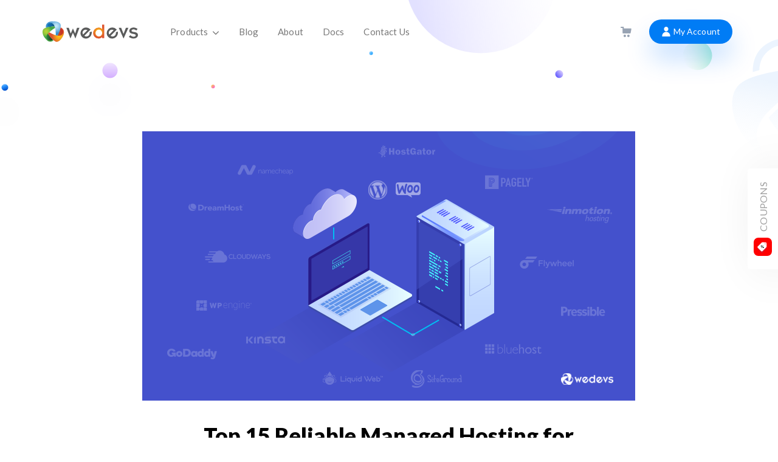

--- FILE ---
content_type: text/html; charset=utf-8
request_url: https://wedevs.com/blog/166293/top-wordpress-woocommerce-hosting-comparison/
body_size: 40620
content:
<!doctype html>
<html data-n-head-ssr lang="en" data-n-head="%7B%22lang%22:%7B%22ssr%22:%22en%22%7D%7D">
  <head>
    <title>Top 15 Reliable Managed Hosting for WordPress and WooCommerce Sites [Updated] - weDevs</title><meta data-n-head="ssr" charset="utf-8"><meta data-n-head="ssr" name="viewport" content="width=device-width, initial-scale=1"><meta data-n-head="ssr" data-hid="charset" charset="utf-8"><meta data-n-head="ssr" data-hid="mobile-web-app-capable" name="mobile-web-app-capable" content="yes"><meta data-n-head="ssr" data-hid="apple-mobile-web-app-title" name="apple-mobile-web-app-title" content="weDevs"><meta data-n-head="ssr" data-hid="author" name="author" content="weDevs"><meta data-n-head="ssr" data-hid="theme-color" name="theme-color" content="#007cf5"><meta data-n-head="ssr" data-hid="og:type" name="og:type" property="og:type" content="website"><meta data-n-head="ssr" data-hid="og:site_name" property="og:site_name" content="weDevs"><meta data-n-head="ssr" data-hid="og:image:alt" property="og:image:alt" content="weDevs"><meta data-n-head="ssr" data-hid="twitter:site" name="twitter:site" content="@weDevs"><meta data-n-head="ssr" data-hid="twitter:creator" name="twitter:creator" content="@tareq_cse"><meta data-n-head="ssr" data-hid="description" name="description" content="Looking for a managed WordPress hosting comparison? Check this in-depth post to find the best hosting for your WordPress or WooCommerce site."><meta data-n-head="ssr" data-hid="og:title" property="og:title" content="Top 15 Reliable Managed WordPress Hosting Comparison"><meta data-n-head="ssr" data-hid="og:description" property="og:description" content="Looking for a managed WordPress hosting comparison? Check this in-depth post to find the best hosting for your WordPress or WooCommerce site."><meta data-n-head="ssr" data-hid="twitter:card" name="twitter:card" content="summary_large_image"><meta data-n-head="ssr" data-hid="twitter:title" name="twitter:title" content="Top 15 Reliable Managed WordPress Hosting Comparison"><meta data-n-head="ssr" data-hid="twitter:description" name="twitter:description" content="Looking for a managed WordPress hosting comparison? Check this in-depth post to find the best hosting for your WordPress or WooCommerce site."><meta data-n-head="ssr" data-hid="twitter:image" name="twitter:image" content="https://cdn.wedevs.com/uploads/2019/04/WordPress-Managed-Hosting.png"><meta data-n-head="ssr" data-hid="og:url" property="og:url" content="https://wedevs.com/blog/166293/top-wordpress-woocommerce-hosting-comparison/"><meta data-n-head="ssr" data-hid="og:image" property="og:image" content="https://cdn.wedevs.com/uploads/2019/04/WordPress-Managed-Hosting.png"><meta data-n-head="ssr" data-hid="og:image:secure_url" property="og:image:secure_url" content="https://cdn.wedevs.com/uploads/2019/04/WordPress-Managed-Hosting.png"><meta data-n-head="ssr" data-hid="og:image:width" property="og:image:width" content="1622"><meta data-n-head="ssr" data-hid="og:image:height" property="og:image:height" content="886"><meta data-n-head="ssr" data-hid="article:publisher" property="article:publisher" content="https://facebook.com/weDevs"><meta data-n-head="ssr" data-hid="article:published_time" property="article:published_time" content="2023-03-16T11:34:01"><meta data-n-head="ssr" data-hid="article:modified_time" property="article:modified_time" content="2026-01-06T11:59:22"><link data-n-head="ssr" rel="icon" type="image/x-icon" href="/favicon.png"><link data-n-head="ssr" rel="alternate" type="en-us" href="https://wedevs.com"><link data-n-head="ssr" rel="dns-prefetch" href="https://wedevs.com&#x27;"><link data-n-head="ssr" rel="dns-prefetch" href="https://s0.wp.com"><link data-n-head="ssr" rel="dns-prefetch" href="https://chimpstatic.com"><link data-n-head="ssr" rel="dns-prefetch" href="https://d1f8f9xcsvx3ha.cloudfront.net"><link data-n-head="ssr" rel="dns-prefetch" href="https://a.opmnstr.com"><link data-n-head="ssr" rel="dns-prefetch" href="https://fonts.googleapis.com"><link data-n-head="ssr" rel="dns-prefetch" href="https://wedevs.s3.amazonaws.com"><link data-n-head="ssr" data-hid="shortcut-icon" rel="shortcut icon" href="/_nuxt/icons/icon_64x64.423a24.png"><link data-n-head="ssr" data-hid="apple-touch-icon" rel="apple-touch-icon" href="/_nuxt/icons/icon_512x512.423a24.png" sizes="512x512"><link data-n-head="ssr" rel="manifest" href="/_nuxt/manifest.726dad6c.json" data-hid="manifest"><link data-n-head="ssr" rel="stylesheet preload" type="text/css" as="style" href="/font/flaticon.css"><link data-n-head="ssr" rel="stylesheet preload" as="style" type="text/css" href="/uagb-styles/uagb-common.css"><link data-n-head="ssr" rel="stylesheet preload" as="style" type="text/css" href="https://cdnjs.cloudflare.com/ajax/libs/font-awesome/4.7.0/css/font-awesome.min.css" integrity="sha256-eZrrJcwDc/3uDhsdt61sL2oOBY362qM3lon1gyExkL0=" crossorigin="anonymous"><link data-n-head="ssr" rel="amphtml" href="https://wedevs.com/amp/blog/166293/top-wordpress-woocommerce-hosting-comparison/"><link data-n-head="ssr" data-hid="canonical" rel="canonical" href="https://wedevs.com/blog/166293/top-wordpress-woocommerce-hosting-comparison/"><style data-n-head="ssr" type="text/css">.async-hide { opacity: 0 !important}</style><style data-n-head="ssr" type="text/css"></style><script data-n-head="ssr">(function(a,s,y,n,c,h,i,d,e){s.className+=' '+y;h.start=1*new Date;
        h.end=i=function(){s.className=s.className.replace(RegExp(' ?'+y),'')};
        (a[n]=a[n]||[]).hide=h;setTimeout(function(){i();h.end=null},c);h.timeout=c;
        })(window,document.documentElement,'async-hide','dataLayer',4000,
        {'GTM-KQG5BR': true})</script><script data-n-head="ssr" src="https://www.googleoptimize.com/optimize.js?id=GTM-KQG5BR" async></script><script data-n-head="ssr" async id="fsc-api" src="https://sbl.onfastspring.com/sbl/1.0.5/fastspring-builder.min.js" type="text/javascript" data-storefront="wedevs.onfastspring.com/popup-wedevs"></script><script data-n-head="ssr" id="markopolo-marktag">
          window.mtrem = window.mtrem || [];
	        function mtag() { mtrem.push(arguments) };
	        mtag("init", "https://mtag.markopolo.ai?tagId=Y5cKYW", {"consent":true});
	        mtag("event", { type: "ViewContent" });
        </script><script data-n-head="ssr" async type="text/javascript" src="https://mtag.markopolo.ai/script"></script><script data-n-head="ssr" id="markopolo-server-script">window.mtrem = window.mtrem || [];
          function mtag() { mtrem.push(arguments) };
          mtag("init", "https://mtag-bsgt.wedevs.com?tagId=TBDjbx", {"consent":true});
          mtag("event", { type: "ViewContent" });</script><script data-n-head="ssr" async type="text/javascript" src="https://mtag-bsgt.wedevs.com/script"></script><script data-n-head="ssr" src="//www.googletagmanager.com/gtm.js?id=GTM-KQG5BR&l=dataLayer" async></script><script data-n-head="ssr" src="https://www.googletagmanager.com/gtag/js?id=UA-4803329-8" async></script><script data-n-head="ssr" type="application/ld+json">{"@context":"https://schema.org","@type":"Organization","@id":"https://wedevs.com/#organization","name":"weDevs","legalName":"weDevs Pte. Ltd.","url":"https://wedevs.com/","logo":"https://cdn.wedevs.com/uploads/2012/03/wedevs-logo.png","foundingDate":"2012","mainEntityOfPage":{"@type":"WebPage","@id":"https://wedevs.com/"},"address":{"@type":"PostalAddress","streetAddress":"160 Robinson Road","addressLocality":"#14-04 SBF Centre ","addressRegion":"SG","postalCode":"068914","addressCountry":"Singapore"},"contactPoint":{"@type":"ContactPoint","contactType":"Customer Support","url":"https://wedevs.com/account/tickets","email":"support@wedevs.com"},"sameAs":["https://facebook.com/weDevs","https://www.instagram.com/wedevshq/","https://www.linkedin.com/company/wedevs/","http://plus.google.com/+weDevsDhaka","https://youtube.com/user/wedevs","https://www.pinterest.com/weDevsOfficial/","https://twitter.com/weDevs"]}</script><script data-n-head="ssr" type="application/ld+json">{"@context":"http://schema.org","@type":"BlogPosting","image":"https://cdn.wedevs.com/uploads/2019/04/WordPress-Managed-Hosting.png","url":"https://wedevs.com/blog/166293/top-wordpress-woocommerce-hosting-comparison/","headline":"Top 15 Reliable Managed Hosting for WordPress and WooCommerce Sites [Updated]","dateCreated":"2023-03-16T17:34:01","datePublished":"2023-03-16T17:34:01","dateModified":"2026-01-06T11:59:22","inLanguage":"en-US","isFamilyFriendly":"true","author":{"@type":"Person","name":"Tarun Sikder","url":"https://wedevs.com/author/tarun696"},"creator":{"@type":"Person","name":"weDevs","url":"https://wedevs.com"},"publisher":{"@type":"Organization","name":"weDevs","url":"https://wedevs.com","logo":{"@type":"ImageObject","url":"https://cdn.wedevs.com/uploads/2012/03/wedevs-logo.png","width":"444","height":"97"}},"mainEntityOfPage":"True","keywords":"Hosting Provider, Hosting provider WordPress, hosting services, Managed WordPress Hosting, WooCommerce, WooCommerce hosting, WooCommerce optimized hosting, WordPress Hosting, ","genre":["Comparison","WordPress"]}</script><link rel="preload" href="/_nuxt/99c3138.js" as="script"><link rel="preload" href="/_nuxt/a9d597a.js" as="script"><link rel="preload" href="/_nuxt/bae7289.js" as="script"><link rel="preload" href="/_nuxt/css/a086f57.css" as="style"><link rel="preload" href="/_nuxt/e3465f5.js" as="script"><link rel="preload" href="/_nuxt/css/f19684d.css" as="style"><link rel="preload" href="/_nuxt/fb953ed.js" as="script"><link rel="preload" href="/_nuxt/css/a68ebe9.css" as="style"><link rel="preload" href="/_nuxt/eca7511.js" as="script"><link rel="stylesheet" href="/_nuxt/css/a086f57.css"><link rel="stylesheet" href="/_nuxt/css/f19684d.css"><link rel="stylesheet" href="/_nuxt/css/a68ebe9.css">
    <style>#svg-defs{width:0;height:0;overflow:hidden;position:absolute}</style>
  </head>
  <body class="wedevs-blog-single-page-body" data-n-head="%7B%22class%22:%7B%22ssr%22:%22wedevs-blog-single-page-body%22%7D%7D">
    <noscript data-n-head="ssr" data-hid="gtm-noscript" data-pbody="true"><iframe src="//www.googletagmanager.com/ns.html?id=GTM-KQG5BR&l=dataLayer" height="0" width="0" style="display:none;visibility:hidden"></iframe></noscript><div data-server-rendered="true" id="__nuxt"><!----><div id="__layout"><div id="scrolltotop"><!----> <main class="blog__single_lp" data-v-27a2424d><div class="progress" data-v-27a2424d></div> <header id="masthead" class="site-header  wedevs  navbar-transparent" data-v-382f1426 data-v-27a2424d><div class="container" data-v-382f1426><div class="row" data-v-382f1426><div class="site-branding col-md-3 col-lg-2 col-xs-10 col-sm-3 wedevs" data-v-382f1426><span class="site-title hasProductLogo" data-v-382f1426><a href="/" title="Back to weDevs" class="nuxt-link-active" data-v-382f1426></a></span> <span class="product-logo" data-v-382f1426><a href="/" title="wedevs logo" class="nuxt-link-active wedevs" data-v-382f1426></a></span></div> <nav id="site-navigation" role="navigation" class="col-md-9 col-lg-10 col-xs-2 col-sm-9 wedevs main-navigation" data-v-382f1426><button aria-controls="primary-menu" aria-expanded="false" aria-label="Toggle navigation" class="menu-toggle" data-v-382f1426><span data-v-382f1426></span> <span data-v-382f1426></span> <span data-v-382f1426></span></button> <div class="menu-main-menu-container text-left" data-v-382f1426><ul id="menu-main-menu" aria-expanded="false" class="wedevs-main-nav nav navbar-nav" data-v-382f1426><li class="products-menu dropdown" data-v-382f1426><a href="#" class="dropdown-toggle" data-v-382f1426>
                    Products
                    <i class="flaticon-arrow-down-sign-to-navigate" data-v-382f1426></i> <button class="mobile-menu-dropdown-arrow-btn" style="pointer-events: none" data-v-382f1426><i class="flaticon-arrow-down-sign-to-navigate" data-v-382f1426></i></button></a> <ul role="menu" class="dropdown-menu" data-v-382f1426><!----> <li class="has-nav-thumbnail menu-dokan-multivendor" data-v-382f1426><a href="https://dokan.co/wordpress/" target="_blank" rel="noopener noreferrer" data-v-382f1426><span class="link-image" data-v-382f1426><img src="/img/Dokan.svg" alt="Dokan Multivendor" width="35" height="35" loading="lazy" data-v-382f1426></span> <div class="product-link-content" data-v-382f1426><span class="link-title" data-v-382f1426>
														Dokan Multivendor
														<!----></span> <span class="link-sub" data-v-382f1426>Build your dream multi vendor marketplace</span></div></a> <!----></li><li class="has-nav-thumbnail menu-wp-user-frontend-pro" data-v-382f1426><a href="/wp-user-frontend-pro/" data-v-382f1426><span class="link-image" data-v-382f1426><img src="/img/User-Frontend.svg" alt="WP User Frontend Pro" width="35" height="35" loading="lazy" data-v-382f1426></span> <div class="product-link-content" data-v-382f1426><span class="link-title" data-v-382f1426>
														WP User Frontend Pro
														<!----></span> <span class="link-sub" data-v-382f1426>Ultimate Frontend Solution for WordPress</span></div> <span class="buy-now-btn" data-v-382f1426></span></a> <!----></li><li class="has-nav-thumbnail menu-happy-addons" data-v-382f1426><a href="https://happyaddons.com/?utm_source=wedevs&amp;utm_medium=menu" target="_blank" rel="noopener noreferrer" data-v-382f1426><span class="link-image" data-v-382f1426><img src="/img/happy-addons.png" alt="Happy Addons" width="35" height="35" loading="lazy" data-v-382f1426></span> <div class="product-link-content" data-v-382f1426><span class="link-title" data-v-382f1426>
														Happy Addons
														<!----></span> <span class="link-sub" data-v-382f1426>Powerful elementor widgets to create websites</span></div></a> <!----></li><li class="has-nav-thumbnail menu-wp-project-manager-pro" data-v-382f1426><a href="/wp-project-manager-pro/" data-v-382f1426><span class="link-image" data-v-382f1426><img src="/img/Project-Manager.svg" alt="WP Project Manager Pro" width="35" height="35" loading="lazy" data-v-382f1426></span> <div class="product-link-content" data-v-382f1426><span class="link-title" data-v-382f1426>
														WP Project Manager Pro
														<!----></span> <span class="link-sub" data-v-382f1426>Project Management tool for your team</span></div> <span class="buy-now-btn" data-v-382f1426></span></a> <!----></li><li class="has-nav-thumbnail menu-wemail" data-v-382f1426><a href="https://getwemail.io/?utm_source=wedevs&amp;utm_medium=menu" target="_blank" rel="noopener noreferrer" data-v-382f1426><span class="link-image" data-v-382f1426><img src="/img/wemail.svg" alt="weMail" width="35" height="35" loading="lazy" data-v-382f1426></span> <div class="product-link-content" data-v-382f1426><span class="link-title" data-v-382f1426>
														weMail
														<!----></span> <span class="link-sub" data-v-382f1426>Make Email Marketing simplified with WordPress</span></div></a> <!----></li><li class="has-nav-thumbnail menu-wp-erp" data-v-382f1426><a href="https://wperp.com/?utm_source=wedevs&amp;utm_medium=menu" target="_blank" rel="noopener noreferrer" data-v-382f1426><span class="link-image" data-v-382f1426><img src="/img/ERP.svg" alt="WP ERP" width="35" height="35" loading="lazy" data-v-382f1426></span> <div class="product-link-content" data-v-382f1426><span class="link-title" data-v-382f1426>
														WP ERP
														<!----></span> <span class="link-sub" data-v-382f1426>Automate your business or company operation</span></div></a> <!----></li><li class="has-nav-thumbnail menu-weforms" data-v-382f1426><a href="https://appsero.com/?utm_source=wedevs&amp;utm_medium=menu" target="_blank" rel="noopener noreferrer" data-v-382f1426><span class="link-image" data-v-382f1426><img src="/img/appsero-icon.svg" alt="Appsero" width="35" height="35" loading="lazy" data-v-382f1426></span> <div class="product-link-content" data-v-382f1426><span class="link-title" data-v-382f1426>
														Appsero
														<!----></span> <span class="link-sub" data-v-382f1426>WP Analytics, Licensing &amp; Deployment Tool</span></div></a> <!----></li><li class="has-nav-thumbnail menu-wepos" data-v-382f1426><a href="https://dokan.co/wordpress/wepos/" target="_blank" rel="noopener noreferrer" data-v-382f1426><span class="link-image" data-v-382f1426><img src="/img/wepos.svg" alt="wePOS" width="35" height="35" loading="lazy" data-v-382f1426></span> <div class="product-link-content" data-v-382f1426><span class="link-title" data-v-382f1426>
														wePOS
														<!----></span> <span class="link-sub" data-v-382f1426>Fastest POS System for WooCommerce</span></div></a> <!----></li><li class="has-nav-thumbnail menu-wedocs" data-v-382f1426><a href="https://wedocs.co/?utm_source=weDevs&amp;utm_medium=Mega+Menu&amp;utm_campaign=Internal+linking" target="_blank" rel="noopener noreferrer" data-v-382f1426><span class="link-image" data-v-382f1426><img src="/img/wedocs.svg" alt="weDocs" width="35" height="35" loading="lazy" data-v-382f1426></span> <div class="product-link-content" data-v-382f1426><span class="link-title" data-v-382f1426>
														weDocs
														<mark class="new__label" data-v-382f1426>New</mark></span> <span class="link-sub" data-v-382f1426>Create great-looking documentation for your products</span></div></a> <!----></li><li class="has-nav-thumbnail menu-flywp" data-v-382f1426><a href="https://flywp.com/?utm_source=weDevs&amp;utm_medium=Mega+Menu&amp;utm_campaign=Internal+linking" target="_blank" rel="noopener noreferrer" data-v-382f1426><span class="link-image" data-v-382f1426><img src="/img/flywp.svg" alt="FlyWP" width="35" height="35" loading="lazy" data-v-382f1426></span> <div class="product-link-content" data-v-382f1426><span class="link-title" data-v-382f1426>
														FlyWP
														<mark class="new__label" data-v-382f1426>New</mark></span> <span class="link-sub" data-v-382f1426>Deploy WordPress sites on your own server in minutes</span></div></a> <!----></li><li class="has-nav-thumbnail menu-inboxwp" data-v-382f1426><a href="https://inboxwp.com/?utm_source=weDevs&amp;utm_medium=Mega+Menu&amp;utm_campaign=Internal+linking" target="_blank" rel="noopener noreferrer" data-v-382f1426><span class="link-image" data-v-382f1426><img src="/img/inboxwp.svg" alt="InboxWP" width="35" height="35" loading="lazy" data-v-382f1426></span> <div class="product-link-content" data-v-382f1426><span class="link-title" data-v-382f1426>
														InboxWP
														<mark class="new__label" data-v-382f1426>New</mark></span> <span class="link-sub" data-v-382f1426>Ensure all your mission-critical emails are delivered on time</span></div></a> <!----></li><li class="has-nav-thumbnail menu-klasio" data-v-382f1426><a href="https://klasio.com/?utm_source=weDevs&amp;utm_medium=Mega+Menu&amp;utm_campaign=Internal+linking" target="_blank" rel="noopener noreferrer" data-v-382f1426><span class="link-image" data-v-382f1426><img src="/img/klasio.svg" alt="Klasio" width="35" height="35" loading="lazy" data-v-382f1426></span> <div class="product-link-content" data-v-382f1426><span class="link-title" data-v-382f1426>
														Klasio
														<mark class="new__label" data-v-382f1426>New</mark></span> <span class="link-sub" data-v-382f1426>Get your online course business up and running instantly</span></div></a> <!----></li><li class="has-nav-thumbnail menu-view-all-products" data-v-382f1426><a href="/products/" data-v-382f1426>
												View all products 
												<span class="flaticon-arrow-pointing-to-right" data-v-382f1426></span></a></li> <!----></ul></li><li data-v-382f1426><a href="/blog/" class="nuxt-link-active" data-v-382f1426>Blog</a> <!----></li><li data-v-382f1426><a href="/about/" data-v-382f1426>About</a> <!----></li><li data-v-382f1426><a href="/docs/" data-v-382f1426>Docs</a> <!----></li><li data-v-382f1426><a href="/contact/" data-v-382f1426>Contact Us</a> <!----></li> <li class="menu__for_only_mobile" data-v-382f1426><a href="/account/" data-v-382f1426>My Account</a></li></ul></div> <ul class="list-inline nav navbar-right visible-md visible-lg dokan-right-menu-nav" data-v-382f1426><!----> <li class="add-cart" data-v-382f1426><a href="/account/cart/" title="View your shopping cart" data-v-382f1426><svg width="18" height="17" fill="none" xmlns="http://www.w3.org/2000/svg" data-v-382f1426><path fill-rule="evenodd" clip-rule="evenodd" d="M9.871 10.964H4.256c-.737 0-.992-.255-.992-.977l-.001-1.656c-.001-1.96-.002-3.92.007-5.88.001-.305-.062-.42-.393-.407-.548.02-1.098.015-1.647.01l-.487-.005C.294 2.047.16 1.912.155 1.46.15 1.122.152.783.157.445.162.15.323.005.613.005h1.465c.99 0 1.979 0 2.968-.005.222-.001.28.09.278.294-.003.275-.002.55 0 .824.002.403.005.805-.007 1.207-.01.318.1.417.412.416 2.072-.008 4.145-.008 6.217-.008h1.862l.847.003c.648.004 1.296.007 1.944-.009.825-.02 1.268.53 1.107 1.374-.39 2.042-.772 4.085-1.154 6.128-.1.536-.33.733-.9.734H9.87v.001zm2.985 1.995a2.026 2.026 0 012.048 1.991c.012 1.117-.905 2.037-2.029 2.05-.952.01-2.01-.678-2.049-2.03-.031-1.098.918-2.005 2.03-2.011zm-5.895 4.037c1.117-.005 1.989-.9 1.982-2.036-.006-1.136-.876-1.996-2.017-1.995-1.154 0-2.026.874-2.023 2.026.003 1.128.908 2.01 2.058 2.005z" fill="#98A3B3" data-v-382f1426></path></svg></a></li> <!----> <li class="sign-in wedevs-sign-in" data-v-382f1426><a href="/account/" data-v-382f1426><i class="flaticon-user-4" data-v-382f1426></i> My Account</a></li></ul></nav></div></div> <!----></header> <section class="single-page__top-section page-header__seperator" data-v-27a2424d></section> <article class="single-post__container single-post" data-v-0e70617d data-v-27a2424d><div class="container" data-v-0e70617d><div class="row" data-v-0e70617d><div class="col-xs-12 col-sm-10 col-sm-offset-1 col-md-10 col-md-offset-1" data-v-0e70617d><div class="single-post__content-container" data-v-0e70617d><figure class="single-post__featured-image" data-v-0e70617d><img src="https://cdn.wedevs.com/uploads/2019/04/WordPress-Managed-Hosting.png" alt="Top 15 Reliable Managed Hosting for WordPress and WooCommerce Sites [Updated]" data-v-0e70617d></figure> <header class="single-post__meta" data-v-0e70617d><div class="row" data-v-0e70617d><div class="col-xs-12" data-v-0e70617d><h1 class="text-center" data-v-0e70617d>Top 15 Reliable Managed Hosting for WordPress and WooCommerce Sites [Updated]</h1></div></div> <div class="meta" data-v-0e70617d><span class="article-author" data-v-0e70617d><a href="/author/tarun696/" class="author__avatar" data-v-0e70617d><img src="https://secure.gravatar.com/avatar/d513daa64a441b65bff7a54adc09ff49?s=96&amp;d=mm&amp;r=g" alt="Tarun Sikder" width="35" loading="lazy" data-v-0e70617d></a> <a href="/author/tarun696/" title="Read Tarun Sikder’s blog" class="author__name" data-v-0e70617d>Tarun Sikder</a></span> <span class="sep" data-v-0e70617d>|</span> <time datetime="2023-03-16T17:34:01" data-v-0e70617d><i class="flaticon-calendar-with-spring-binder-and-date-blocks" data-v-0e70617d></i>
								Mar 16, 2023
							</time> <span class="sep" data-v-0e70617d>|</span> <span class="comments-link" data-v-0e70617d><a href="javascript: void(0)" data-v-0e70617d><i class="flaticon-comment-black-oval-bubble-shape" data-v-0e70617d></i>
									9
								</a></span> <span class="sep" data-v-0e70617d>|</span> <span class="read-time" data-v-0e70617d><i class="flaticon-time" data-v-0e70617d></i>
								38 min read
							</span></div></header> <div class="row" data-v-0e70617d><div class="col-xs-12" data-v-0e70617d><div class="single-post__content" data-v-0e70617d><article data-v-0e70617d data-v-27a2424d>
<p>Ask anyone who has ever used WordPress, and they would all agree that this CMS platform offers the easiest and quickest ways to get your site up and running. </p>



<p>But is it all you need to stay ahead in the game of having a complete & popular site for yourself?</p>



<p>Of course not. You need to take care of web design, content management, marketing strategy, and more but above all, you would require the <strong>right managed WordPress hosting</strong> to make sure your site is running smoothly & trouble-free.</p>



<p>Nowadays, it cost only a few dollars to get a good enough hosting service for your WordPress. But the quality and reliable managed hosting are the ones you are looking for. So, here we have featured (not in any preference order) some of the most reliable and widely used managed WordPress hostings. </p>



<p>We are quite hopeful that by the time you are done with this post, you will be able to come to a conclusive decision on <strong>which managed hosting would suit you better</strong> for your WordPress or WooCommerce site.</p>



<h2>When Do You Need a Good Managed WordPress Hosting</h2>



<p>Now, this is a very important question to ask, and the answer is right here. You would know whether it is the right time to get yourself a good-managed WordPress hosting if:</p>



<ul>
<li>Your website is growing faster than your expectations</li>



<li>Your site traffic is showing exponential growth</li>



<li>You are looking to maintain a hassle-free WordPress site for personal use, blogging, and businesses without much technical knowledge</li>



<li>You can't afford to have your WordPress site offline</li>



<li>Your site is running slow and you need responsive support whenever any technical issue arises</li>



<li>You are planning to get your business bigger and you want your server to grow big with it</li>
</ul>



<h2>Why It Is Important to Have a Reliable Hosting Service for WordPress</h2>


<div class="wp-block-image">
<figure class="aligncenter"><img decoding="async" loading="lazy" width="1024" height="559" src="https://cdn.wedevs.com/uploads/2019/04/Top-Reliable-Managed-Hosting-provider-blog-image-1024x559.png" alt="This is the feature image of the Top 15 WordPress Managed Hosting Comparison blog" class="wp-image-169850" srcset="https://cdn.wedevs.com/uploads/2019/04/Top-Reliable-Managed-Hosting-provider-blog-image-1024x559.png 1024w, https://cdn.wedevs.com/uploads/2019/04/Top-Reliable-Managed-Hosting-provider-blog-image-300x164.png 300w, https://cdn.wedevs.com/uploads/2019/04/Top-Reliable-Managed-Hosting-provider-blog-image-768x420.png 768w, https://cdn.wedevs.com/uploads/2019/04/Top-Reliable-Managed-Hosting-provider-blog-image-750x410.png 750w, https://cdn.wedevs.com/uploads/2019/04/Top-Reliable-Managed-Hosting-provider-blog-image.png 1622w" sizes="(max-width: 1024px) 100vw, 1024px" /></figure></div>


<p>Now you know when is the perfect time for you to turn towards good managed WordPress hosting. But are you aware of the importance of having it? Let's find out.</p>



<ul>
<li><strong>Blazing fast site:</strong> Having a fast-loading site plays a vital role in getting your site to rank higher on Google and well-managed WordPress hosting helps you to do just that. All the renowned hosting company uses CDN, <a href="/blog/95078/top-wordpress-caching-plugins-compared/" target="_blank" rel="noreferrer noopener">Caching plugins</a> & reduces the image size on your site to boost the speed of your site.</li>
</ul>



<ul>
<li><strong>Full-proof security: </strong>With the constant security breach and hacking vulnerabilities of sites at their peak, this has become an essential demand for site owners. And you get a highly shielded layer of <a href="/blog/314992/ecommerce-security-tips-for-your-online-store/" target="_blank" rel="noreferrer noopener">security for your WordPress site</a> with all the professionally managed hosting for WordPress.</li>
</ul>



<ul>
<li><strong>Professional customer support:</strong> You might need expert advice or instant support regarding your WordPress site's hosting services. And this is exactly what you get when you decide to have managed WordPress hosting.</li>
</ul>



<ul>
<li><strong>Regular backups & automatic updates: </strong>Now you do not want to lose your daily content, themes, plugins, or data due to any kind of mishaps. And you wouldn't want to miss out on the latest features either. With premium standard <a href="https://happyaddons.com/best-hosting-plan-for-wordpress-and-elementor/" target="_blank" rel="noreferrer noopener">managed WordPress hosting</a>, you get to have daily backups of your site and regular automatic updates to the new version to keep you ahead in the game.</li>
</ul>



<ul>
<li><strong>Site is never down:</strong> It won't leave a very good impression on your visitors if your WordPress site keeps going offline or down due to not being able to handle the sudden frequency of traffic. But with top-notch WordPress-managed hosting functioning on your site, it will never go down, no matter how much traffic it gets.</li>
</ul>



<h2>10+ Most Trusted WordPress Managed Hosting Providers in 2026</h2>



<ol>
<li>Bluehost </li>



<li>WP Engine </li>



<li>HostGator</li>



<li>Cloudways</li>



<li>Kinsta</li>



<li>InMotion</li>



<li>GoDaddy</li>



<li>Flywheel</li>



<li>Hostinger</li>



<li>Namecheap</li>



<li>Exonhost </li>
</ol>



<p>Here are ten of the top managed WordPress hosting not in any order of preferences. All of these are highly demanding managed-to-host providers for WordPress and you will probably enjoy using all of them.</p>



<p><strong>Note:</strong> We have listed another top 5 managed hosting providers for WooCommerce sites in the next section. So, don't forget to check that part.</p>



<h3>1. Bluehost</h3>


<div class="wp-block-image">
<figure class="aligncenter"><img decoding="async" loading="lazy" width="1024" height="463" src="https://cdn.wedevs.com/uploads/2019/04/Bluehost-1024x463.png" alt="This is a screenshot of the Bluehost Homepage" class="wp-image-171581" srcset="https://cdn.wedevs.com/uploads/2019/04/Bluehost-1024x463.png 1024w, https://cdn.wedevs.com/uploads/2019/04/Bluehost-300x136.png 300w, https://cdn.wedevs.com/uploads/2019/04/Bluehost-768x347.png 768w, https://cdn.wedevs.com/uploads/2019/04/Bluehost.png 1187w" sizes="(max-width: 1024px) 100vw, 1024px" /></figure></div>


<p>This managed hosting is said to be recommended by <a href="https://wordpress.org/" target="_blank" rel="noreferrer noopener nofollow">WordPress.org</a>, provides a hosting solution powerful enough to handle any kind of WordPress site. You can enjoy its highly sophisticated web management tool, regular automatic update, and support from its highly professional expert support team.</p>



<p>Get access to hundreds of themes that best suit your business and switch them in seconds to get started quicker. Not to mention it being built in a WordPress staging environment to help you test the site before it's public. Enable a unique experience of secured managed WordPress hosting at the most affordable cost.</p>



<h4>Key Features of Bluehost </h4>



<ul>
<li>1-year free Domain name with hosting plans</li>



<li>Get a free email address with your WordPress Hosting account</li>



<li>Auto-update & installation of WordPress</li>



<li>Hundreds of unique themes for your WordPress site</li>



<li>Robust security with expert support</li>
</ul>



<h4>Our Verdict</h4>



<p>Even though it handles the heavy load of almost all WordPress sites, there might be some dashboard issues to be resolved. The support is well-responsive, and this managed hosting server is recommended & suitable for all types of professional WordPress sites.</p>



<p class="has-text-align-center"><strong><a href="https://tinyurl.com/muz3pxpf" target="_blank" rel="noreferrer noopener">Learn More About Bluehost→ </a></strong></p>



<h3>2. WP Engine</h3>


<div class="wp-block-image">
<figure class="aligncenter size-large"><img decoding="async" loading="lazy" width="1024" height="437" src="https://cdn.wedevs.com/uploads/2023/03/wpengine-1024x437.png" alt="This is a screenshot of the WordPress Hosting WPEngine" class="wp-image-462254" srcset="https://cdn.wedevs.com/uploads/2023/03/wpengine-1024x437.png 1024w, https://cdn.wedevs.com/uploads/2023/03/wpengine-300x128.png 300w, https://cdn.wedevs.com/uploads/2023/03/wpengine-768x328.png 768w, https://cdn.wedevs.com/uploads/2023/03/wpengine-45x19.png 45w, https://cdn.wedevs.com/uploads/2023/03/wpengine-112x48.png 112w, https://cdn.wedevs.com/uploads/2023/03/wpengine.png 1408w" sizes="(max-width: 1024px) 100vw, 1024px" /></figure></div>


<p>This one right here is one of the most renowned & oldest managed hosting providers for WordPress. The company has made a name for itself in the hosting industry by providing excellent support and secure servers. It provides hosting suitable for all your needs be it for shared, dedicated, or cloud-based hosting. </p>



<p>All its hosting plans come with endless useful features such as one-click restore and free hacking scans to fix the issue of the site. As a result of its growing infrastructure in the past, it might have gone through some rough patches but over time it has stabled itself and proved to be one of the most secure & reliable managed hosting for WordPress.</p>



<h4>Key Features</h4>



<ul>
<li>Both beginner & developer-friendly</li>



<li>Fixes the site for free if your site ever gets hacked</li>



<li>Flexible and scalability ready for traffic-heavy sites</li>



<li>Regular updates, monitoring & scanning for site protection</li>



<li>Free automated migration & great customer support</li>
</ul>



<h4>Our Verdict</h4>



<p>Although some add-ons options might get a little pricey the security, reliability, and customer support it provides, easily covers up for it. So if you are planning to set up a simple personal blogging site or a complex heavy-traffic business site, WPEngine will fulfill all the requirements you need to set up a site of massive scalability and speed.</p>



<p class="has-text-align-center"><strong><a href="https://wpengine.com/" target="_blank" rel="noreferrer noopener nofollow">Learn More About WPEngine→ </a></strong></p>



<h3>3. HostGator</h3>


<div class="wp-block-image">
<figure class="aligncenter size-large"><img decoding="async" loading="lazy" width="1024" height="385" src="https://cdn.wedevs.com/uploads/2023/03/hostgator-1024x385.png" alt="This image shows the homepage of the Hostgator WordPress Hosting" class="wp-image-462250" srcset="https://cdn.wedevs.com/uploads/2023/03/hostgator-1024x385.png 1024w, https://cdn.wedevs.com/uploads/2023/03/hostgator-300x113.png 300w, https://cdn.wedevs.com/uploads/2023/03/hostgator-768x288.png 768w, https://cdn.wedevs.com/uploads/2023/03/hostgator-45x17.png 45w, https://cdn.wedevs.com/uploads/2023/03/hostgator-112x42.png 112w, https://cdn.wedevs.com/uploads/2023/03/hostgator.png 1382w" sizes="(max-width: 1024px) 100vw, 1024px" /></figure></div>


<p>It is said to be one of the cost-effective yet powerful managed hosting providers for WordPress. Due to its low-density servers, it claims to supercharge your page loading speed without needing to configure your caching or CDN. </p>



<p>Efficiently manage any web content by turning on its dynamic content management feature to process any request at a blazing-fast speed. Its WordPress Cloud hosting speeds up your site's load time. Its utilities also include a one-click restore and backup feature. Fully equipped for sudden traffic spikes or any other increased scalability requirement. </p>



<h4>Key Features</h4>



<ul>
<li>Unlimited email addresses</li>



<li>Fast & secured managed hosting</li>



<li>Cost-effective with most affordable hosting plans</li>



<li>Pre-built website builder with drag & drop feature</li>



<li>Automated backups including file-level restore option</li>
</ul>



<h4>Our Verdict</h4>



<p>Its additional domain can be quite pricey but considering the kind of features, security, and functionality it provides at such a low cost makes up for it. So in case, you are looking for good managed hosting for your WordPress site at a budget cost, Hostgator can be the solution you might want to go for.</p>



<p class="has-text-align-center"><strong><a href="https://tinyurl.com/3e95fctn" target="_blank" rel="noreferrer noopener nofollow">Learn More About Hostgator→ </a></strong></p>



<h3>4. Cloudways</h3>


<div class="wp-block-image">
<figure class="aligncenter"><img decoding="async" loading="lazy" width="1024" height="484" src="https://cdn.wedevs.com/uploads/2019/04/Cloudways-1024x484.png" alt="This is an image of the WordPress Cloudways hosting" class="wp-image-171584" srcset="https://cdn.wedevs.com/uploads/2019/04/Cloudways-1024x484.png 1024w, https://cdn.wedevs.com/uploads/2019/04/Cloudways-300x142.png 300w, https://cdn.wedevs.com/uploads/2019/04/Cloudways-768x363.png 768w, https://cdn.wedevs.com/uploads/2019/04/Cloudways.png 1136w" sizes="(max-width: 1024px) 100vw, 1024px" /></figure></div>


<p>Couldways commit itself to provide with the best cloud-managed hosting for WordPress. The hosting is stacked with the latest technology offering the newest PHP versions, MYSQL as a database, and more. It has its in-built caching plugin Breeze that offers a seamless performance for the WordPress site at no extra cost. </p>



<p>The servers are well protected by firewalls including encrypting SSL to ensure an extra layer of security for your WordPress site. It also consists of easy & automated backups. It has an extra security feature in the form of two-factor authentication to keep your site safe from intruders. </p>



<p>Cloudways hosts several WordPress staging areas enabling it to test and develop the site without having to make changes to the live website. Enjoy the ease of migration from another server for free and make the best use of its hosting features on your WordPress site.</p>



<h4>Key Features</h4>



<ul>
<li>Built-in advanced-cache</li>



<li>Servers ready for PHP 7</li>



<li>Seamlessly scale with the 1 click process</li>



<li>Website cloning abilities with managed backups</li>



<li>GT Integration, unlimited staging site creation</li>
</ul>



<h4>Our Verdict</h4>



<p>Even though, it might seem a little too technical for many. But this solution provides an extremely flexible and accessible solution for many. Mostly because it doesn't lock anyone with a long-term contract. So if you are running a small to medium-sized business or even personal blogging then Cloudways can be the managed hosting you can turn to.</p>



<p class="has-text-align-center"><strong><a href="https://tinyurl.com/mudkntby" target="_blank" rel="noreferrer noopener nofollow">Learn More About Clowdways→ </a></strong></p>



<h3>5. Kinsta</h3>


<div class="wp-block-image">
<figure class="aligncenter size-large"><img decoding="async" loading="lazy" width="1024" height="535" src="https://cdn.wedevs.com/uploads/2024/08/Kinsta-Homepage-1024x535.png" alt="This is an image of the WordPress Hosting Kinsta" class="wp-image-496819" srcset="https://cdn.wedevs.com/uploads/2024/08/Kinsta-Homepage-1024x535.png 1024w, https://cdn.wedevs.com/uploads/2024/08/Kinsta-Homepage-300x157.png 300w, https://cdn.wedevs.com/uploads/2024/08/Kinsta-Homepage-768x401.png 768w, https://cdn.wedevs.com/uploads/2024/08/Kinsta-Homepage-1536x802.png 1536w, https://cdn.wedevs.com/uploads/2024/08/Kinsta-Homepage-2048x1070.png 2048w, https://cdn.wedevs.com/uploads/2024/08/Kinsta-Homepage-45x24.png 45w, https://cdn.wedevs.com/uploads/2024/08/Kinsta-Homepage-112x59.png 112w" sizes="(max-width: 1024px) 100vw, 1024px" /></figure></div>


<p>This managed WordPress hosting service is popular among users looking for sophisticated hosting. Over the years, Kinsta has made its way up the ladder, proving itself to be a top-quality managed WordPress hosting provider. It is now mostly known for its high-quality managed services and premium features.</p>



<p>With its fully managed features and the latest technology of PHP 8+, LXD container technology, Ngnix, and enterprise-level Cloudflare integration, you get a WordPress server designed for super-fast loading time. Hosting is served with a highly secured network to help keep a check on your site against any possible threats online.</p>



<p>It was built with the mindset of next-generation infrastructure, from server hardware to the software it runs. The server is powered by Google Cloud Platform’s Premium Tier network and the fastest C2 and C3D virtual machines for seamless connections over the premium network. With its free migration facility, you will find it easy to switch from another hosting to it.</p>



<h4>Key Features</h4>



<ul>
<li>Built with a highly secured server & developer-friendly platform</li>



<li>Created with state-of-the-art technology</li>



<li>Enterprise-level Cloudflare integration</li>



<li>Worry-free daily backups and up-to-date server</li>



<li>Scalable plans&nbsp;</li>



<li>24/7 site monitoring with Malware Security Pledge</li>



<li>SOC 2 Compliance</li>



<li>SLA-backed 99.9 uptime guarantee</li>



<li>24/7/365 expert support</li>
</ul>



<h4>Our Verdict</h4>



<p>Kinsta is suitable for users who want to ensure seamless website management. Although some of its packages are quite pricey, if you are looking for user-friendly yet powerful managed hosting for your WordPress, then Kinsta is probably the hosting you would want to use.</p>



<p class="has-text-align-center"><strong><a href="https://tinyurl.com/ymtbty99" target="_blank" rel="noreferrer noopener nofollow">Learn More About Kinsta→ </a></strong></p>



<h3>6. InMotion</h3>


<div class="wp-block-image">
<figure class="aligncenter"><img decoding="async" loading="lazy" width="1003" height="354" src="https://cdn.wedevs.com/uploads/2019/04/InMotion.png" alt="This image shows Inmotion WordPress hosting homepage" class="wp-image-171587" srcset="https://cdn.wedevs.com/uploads/2019/04/InMotion.png 1003w, https://cdn.wedevs.com/uploads/2019/04/InMotion-300x106.png 300w, https://cdn.wedevs.com/uploads/2019/04/InMotion-768x271.png 768w" sizes="(max-width: 1003px) 100vw, 1003px" /></figure></div>


<p>Known to be a secured and best-in-class hosting provider for WordPress, that comes with free SSD storage and CDN for speed-optimized hosting. With its free migration feature now anyone can easily get started quicker. Get free automatic backup and keep your site protected from malware and hacking with hosting's premium options. Keep your server up to date with its automatic security patches.</p>



<p>It has a number of premium plans loaded with features useful for every WordPress hosting. Using the BoldGrid included with all its pricing plans, anyone can build a stunning site in no time. Get online in minutes with its free installed WordPress and make the most of your site's hosting server. </p>



<p>The server stack comes blazing fast to ensure ultimate performance. Easy to customize the content with the premium themes included and use any plugins available for WordPress with ease.</p>



<h4>Key Features</h4>



<ul>
<li>Unlimited email accounts & Free Domain</li>



<li>Safe upgrade & site backup facility</li>



<li>Complete hosting and design support</li>



<li>Easy content customization with free themes</li>



<li>No restrictions in using WordPress plugins</li>
</ul>



<h4>Our Verdict</h4>



<p>With a hack-preventing server and one-click installer option, you can get a multi-functional and user-friendly experience in your hosting service. Also, if you need to use any plugins for WordPress or set up a customizable and cost-effective site then getting this managed hosting might be a good option for you.</p>



<p class="has-text-align-center"><strong><a href="https://www.inmotionhosting.com/" target="_blank" rel="noreferrer noopener nofollow">Learn More About InMotion→ </a></strong></p>



<h3>7. GoDaddy</h3>


<div class="wp-block-image">
<figure class="aligncenter"><img decoding="async" loading="lazy" width="1017" height="554" src="https://cdn.wedevs.com/uploads/2019/04/GoDaddy.png" alt="This is the homepage image of the GoDaddy WordPress hosting" class="wp-image-171588" srcset="https://cdn.wedevs.com/uploads/2019/04/GoDaddy.png 1017w, https://cdn.wedevs.com/uploads/2019/04/GoDaddy-300x163.png 300w, https://cdn.wedevs.com/uploads/2019/04/GoDaddy-768x418.png 768w, https://cdn.wedevs.com/uploads/2019/04/GoDaddy-750x410.png 750w" sizes="(max-width: 1017px) 100vw, 1017px" /></figure></div>


<p>This is a hosting provider that is slowly making huge progress in the area of WordPress-managed hosting. With lightning-fast SSD-based servers, anyone can set up and get started quicker. It handles all the technical stuff like account setup, automatic nightly backups, DDoS protection, server optimization, 1-click restore, and more with the utmost professionalism. Ensures the perfect performance with the platform built for WordPress-optimized hosting.</p>



<p>Your sites get easily found on Google and other common search engines as it handles the SEO basics of your site with their SEO optimization plugins. As a completely new user even if you don't have a domain, GoDaddy provides you with a temporary domain to create your site faster. </p>



<p>The hosting serves with visitor overage protection. So that its user doesn't need to pay extra for additional visitors to their site. Get the most real staging environment to test your site before it is online. Continuous website security scan from this hosting neutralizes the malware that could prove to be dangerous to you and your customers.</p>



<h4>Key Features</h4>



<ul>
<li>Get a temporary domain name and free email for a year</li>



<li>Hassle-free one-click migration</li>



<li>Award-winning support&nbsp;team</li>



<li>Get access to thousands of free themes and plugins</li>



<li>Money-back & 99% uptime guarantee</li>
</ul>



<h4>Our Verdict</h4>



<p>For your personal and small business use, GoDaddy provides some really exclusive plans to host your WordPress websites. So if you are looking for managed hosting for your simple blogging or even a feature-rich website, then GoDaddy can present you with some awesome hosting solutions.</p>



<p class="has-text-align-center"><strong><a href="https://godaddy.com/" target="_blank" rel="noreferrer noopener nofollow">Learn More About GoDaddy→ </a></strong></p>



<h3>8. Flywheel</h3>


<div class="wp-block-image">
<figure class="aligncenter size-large"><img decoding="async" loading="lazy" width="1024" height="429" src="https://cdn.wedevs.com/uploads/2023/03/Flywheel-1024x429.png" alt="This is the screenshot of the Flywheel homepage" class="wp-image-462235" srcset="https://cdn.wedevs.com/uploads/2023/03/Flywheel-1024x429.png 1024w, https://cdn.wedevs.com/uploads/2023/03/Flywheel-300x126.png 300w, https://cdn.wedevs.com/uploads/2023/03/Flywheel-768x321.png 768w, https://cdn.wedevs.com/uploads/2023/03/Flywheel-45x19.png 45w, https://cdn.wedevs.com/uploads/2023/03/Flywheel-112x47.png 112w, https://cdn.wedevs.com/uploads/2023/03/Flywheel.png 1405w" sizes="(max-width: 1024px) 100vw, 1024px" /></figure></div>


<p>This one is relatively new in the field of WordPress-managed hosting compare to others in the list. Mostly known for its user-friendly interface and ease of use, the hosting provider currently comes with its built-in caching system and automatic backups. </p>



<p>All its plan comes with 24/7 live chat support and free SSL. Recently the hosting has come up with some inexpensive plans for users wanting to get started with managed hosting.</p>



<p>This hosting has quickly made a mark for itself in the sector of managed hosting for WordPress. And the platform it holds is built with creatives and designers in mind. Moreover, the intuitive SFTP enables collaborating with designers easier than ever. </p>



<p>It helps to reduce the page loading time. And also encourages easy scalability and the ability to use any <a aria-label="WordPress plugins (opens in a new tab)" href="/blog/159135/best-wordpress-plugins-to-boost-conversion/" target="_blank" rel="noreferrer noopener">WordPress plugins</a> you want are some of the key attributes that make this hosting stand out. More importantly, the highly qualified WordPress experts it hired to resolve any issues that may transpire to their users.</p>



<h4>Key Features</h4>



<ul>
<li>Speedy server-level caching facility</li>



<li>WordPress staging environment to test site before going live</li>



<li>Great scalability option for any site</li>



<li>24/7 live chat support & SSL certificate included with all plans</li>



<li>Beginner-friendly user interface with automatic updates</li>
</ul>



<h4>Our Verdict</h4>



<p>Even though the additional server features can be a little expensive, the performance it serves can cover up for it. Especially for users looking for a user-friendly and fast hosting service provider for their WordPress site. So it is most suitable for users who like to manage, customize and scale up their site with ease.</p>



<p class="has-text-align-center"><strong><a href="https://getflywheel.com/" target="_blank" rel="noreferrer noopener nofollow">Learn More About Flywheel→ </a></strong></p>



<h3>9- Hostinger</h3>


<div class="wp-block-image">
<figure class="aligncenter size-large"><img decoding="async" loading="lazy" width="1024" height="509" src="https://cdn.wedevs.com/uploads/2023/08/hostingger-home-page-with-pricing-screenshot-1024x509.png" alt="hostinger WordPress hosting homepage- screenshot" class="wp-image-477338" srcset="https://cdn.wedevs.com/uploads/2023/08/hostingger-home-page-with-pricing-screenshot-1024x509.png 1024w, https://cdn.wedevs.com/uploads/2023/08/hostingger-home-page-with-pricing-screenshot-300x149.png 300w, https://cdn.wedevs.com/uploads/2023/08/hostingger-home-page-with-pricing-screenshot-768x382.png 768w, https://cdn.wedevs.com/uploads/2023/08/hostingger-home-page-with-pricing-screenshot-1536x764.png 1536w, https://cdn.wedevs.com/uploads/2023/08/hostingger-home-page-with-pricing-screenshot-45x22.png 45w, https://cdn.wedevs.com/uploads/2023/08/hostingger-home-page-with-pricing-screenshot-112x56.png 112w, https://cdn.wedevs.com/uploads/2023/08/hostingger-home-page-with-pricing-screenshot.png 1572w" sizes="(max-width: 1024px) 100vw, 1024px" /></figure></div>


<p>Hostinger WordPress Hosting is the ultimate solution for individuals and businesses needing a high-performing, reliable, and budget-friendly platform for their WordPress websites. With powerful servers and impressive load times, Hostinger keeps your site online and lightning-fast, even during traffic spikes.</p>



<p>The standout feature that sets Hostinger apart is its unbeatable pricing. Offering exceptional performance at an incredibly low cost, Hostinger WordPress hosting is a game-changer for those looking to build and grow their online presence without breaking the bank.</p>



<h4>Key Features</h4>



<ul>
<li>Lightning-fast speed</li>



<li>Enhanced security</li>



<li>User-Friendly control panel</li>



<li>Extensive template library</li>



<li>24/7 expert support</li>
</ul>



<h4>Our Verdict</h4>



<p>Hostinger offers great performance, user-friendly features, and affordable pricing. While there might be occasional delays in customer support, the extensive template library and easy-to-use control panel make website management a breeze. All in all, Hostinger WordPress Hosting strikes a perfect balance between affordability and quality, making it a fantastic choice for individuals and businesses aiming to create a strong online presence.</p>



<p class="has-text-align-center"><a href="https://www.hostg.xyz/aff_c?offer_id=6&aff_id=152110&url_id=1003" target="_blank" rel="noreferrer noopener"><strong>Learn more about Hostinger</strong></a></p>



<h3>10. Namecheap</h3>


<div class="wp-block-image">
<figure class="aligncenter size-large"><img decoding="async" loading="lazy" width="1024" height="477" src="https://cdn.wedevs.com/uploads/2023/03/Namecheap-1024x477.png" alt="Namecheap WordPress hosting- wordpress hosting comparison" class="wp-image-462280" srcset="https://cdn.wedevs.com/uploads/2023/03/Namecheap-1024x477.png 1024w, https://cdn.wedevs.com/uploads/2023/03/Namecheap-300x140.png 300w, https://cdn.wedevs.com/uploads/2023/03/Namecheap-768x358.png 768w, https://cdn.wedevs.com/uploads/2023/03/Namecheap-45x21.png 45w, https://cdn.wedevs.com/uploads/2023/03/Namecheap-112x52.png 112w, https://cdn.wedevs.com/uploads/2023/03/Namecheap.png 1359w" sizes="(max-width: 1024px) 100vw, 1024px" /></figure></div>


<p>Naming the plans for WordPress hosting as EasyWP, it vows itself as the managed hosting platform for every WordPress user. Simply create and manage your site on EasyWP with its easy-to-use managed WordPress hosting options. </p>



<p>First of all, the pricing plans are not only cheap but it is also packed with the latest technology of cloud hosting and totally optimized for the WordPress platform. The infrastructure developed for WordPress-managed hosting allows the sites to grow without any hassle.</p>



<p>With the promise of risk-free investment and a 99% uptime guarantee, you can enjoy a true experience of managed WordPress hosting without any hiccups. Moreover, its next-generation technology enables your site to grow easily. That too with heavy traffic rate all the time. It consists of a powerful hosting tool that updates on a regular basis. </p>



<p>A maintenance mode option is there for every site to decide for its user to go live whenever they are ready. More importantly, with a single login, a user gets to manage and update all settings from one dashboard. Get quite easy accessibility to your files through SFTP for the safe sharing of credentials.</p>



<h4>Key Features</h4>



<ul>
<li>Automatic backups and restoring ability</li>



<li>Free temporary domain and support</li>



<li>99% uptime & money-back guarantee</li>



<li>In-house Namecheap cloud facility</li>



<li>Affordable pricing plans</li>
</ul>



<h4>Our Verdict</h4>



<p>Just like its name, it provides hosting plans at a very cheap price. Being cheaper in price doesn't always mean it's low in quality and this goes for Namecheap. Although it comes with some really reasonable pricing plans. </p>



<p>But it doesn't lack much in the powerfulness of managed hosting. So, if you are looking to host your WordPress sites with an inexpensive yet compelling hosting solution then this is the service you can turn to.</p>



<p class="has-text-align-center"><strong><a href="https://www.namecheap.com/" target="_blank" rel="noreferrer noopener nofollow">Learn More About Namecheap→ </a></strong></p>



<h3>11. Exonhost</h3>


<div class="wp-block-image">
<figure class="aligncenter size-large"><img decoding="async" loading="lazy" width="1024" height="389" src="https://cdn.wedevs.com/uploads/2023/03/ExonHost-1024x389.png" alt="This is the screenshot of the Exonhost homepage" class="wp-image-462294" srcset="https://cdn.wedevs.com/uploads/2023/03/ExonHost-1024x389.png 1024w, https://cdn.wedevs.com/uploads/2023/03/ExonHost-300x114.png 300w, https://cdn.wedevs.com/uploads/2023/03/ExonHost-768x292.png 768w, https://cdn.wedevs.com/uploads/2023/03/ExonHost-45x17.png 45w, https://cdn.wedevs.com/uploads/2023/03/ExonHost-112x43.png 112w, https://cdn.wedevs.com/uploads/2023/03/ExonHost.png 1345w" sizes="(max-width: 1024px) 100vw, 1024px" /></figure></div>


<p>This hosting service provider might look like a small name in front of some of the giants in the WordPress hosting industry listed above. But in terms of functionality and quality of service, it doesn't quite lag behind. It promises its user to provide a full-proof hosting service conducted with features that suit most business websites in WordPress.</p>



<p>For the day & night operation of your site, it provides you with the best in-house 24/7 customer support. Moreover, you get to transfer your site from another platform absolutely free. Not just that, its hosting plans come with a free domain name for the first year. </p>



<p>Enjoy the advantage of setting up your site instantly without needing to waste any time. Install all the necessary plugins with just a single click and get your WordPress site ready in no time. With all its advanced & updated features always stay ahead and experience the smart way of hosting your WordPress site.</p>



<h4>Key Features</h4>



<ul>
<li>Free site transfer</li>



<li>Free auto-installer</li>



<li>Instant setup & support</li>



<li>Free Domain name</li>



<li>One-click installation for all your favorite applications</li>
</ul>



<h4>Our Verdict</h4>



<p>Even though it is considered new in the managed hosting market, it comes with some exciting and affordable pricing plans to manage and host your WordPress site. It beholds features and benefits that would suit most small business sites and if you are looking to host one then Exonhost will not disappoint you.&nbsp;</p>



<p class="has-text-align-center"><strong><a href="https://www.exonhost.com/" target="_blank" rel="noreferrer noopener nofollow">Learn More About Exonhost→ </a></strong></p>



<h2>Top 10 Managed WordPress Hosting Comparison Table- All the Important Data in One Place</h2>



<figure class="wp-block-table"><table><thead><tr><th>Hosting</th><th>Pricing Plan (Monthly)</th><th>SSD Storage (GB)</th><th>Website Plan</th><th>Support</th><th>Suitable for</th></tr></thead><tbody><tr><td><strong>Bluehost</strong></td><td>$24.95, $39.95</td><td>50 to Unmetered</td><td>1 to Unlimited</td><td>24/7 support through calls & chats</td><td>Powerful website at an affordable cost</td></tr><tr><td><strong>WPEngine</strong></td><td>$20,$50,$60</td><td>10,20,30,100-1000</td><td>1,5,15,25</td><td>24/7 chat or ticket-based support</td><td>Large businesses and critical sites</td></tr><tr><td><strong>Hostgator</strong></td><td>$5.95, $7.95, $9.95</td><td>1,2,3</td><td>1,2,5</td><td>24/7 chat or call</td><td>Complex and large business sites</td></tr><tr><td><strong>Cloudways</strong></td><td>$12, $26, $50, $96</td><td>Ranges from 20 to 160</td><td>Undefined </td><td>24/7 dedicated support </td><td>High-performing business sites</td></tr><tr><td><strong>Kinsta</strong></td><td>$7, $18, $35</td><td>Ranges from 5 to 200</td><td>1 to up to 150</td><td>Through expert WordPress developers </td><td>Highly secured and professional business sites</td></tr><tr><td><strong>InMotion</strong></td><td>$8.99, $11.99, $15.99, $22.99</td><td>40,80.160,200,240</td><td>1,2,3,6,10,20</td><td>24/7 complete US-based support </td><td>Speed-optimized and secured business sites</td></tr><tr><td><strong>GoDaddy</strong></td><td>₹249, ₹499, ₹699, ₹999 </td><td>10,15,30,50,200</td><td>1 up to 50</td><td>24/7 dedicated support</td><td>Super efficient WordPress business sites</td></tr><tr><td><strong>Flywheel</strong></td><td>$13, $25, $96, $242</td><td>5,10,20</td><td>1</td><td>24/7 live chat support</td><td>Small agencies to large businesses</td></tr><tr><td>Hostinger</td><td>$2.99, $3.99, 9.99</td><td>50, 100, 200</td><td>100 to 300</td><td>24/7 live chat support</td><td>Small to medium-sized blogging or business sites</td></tr><tr><td><strong>NameCheap</strong></td><td>$4.48, $6.48, $9.48</td><td>10,50,100</td><td>1</td><td>24/7 support</td><td>Small to medium-sized blogging or business sites</td></tr><tr><td><strong>Exonhost</strong></td><td>TK327, TK489, TK796</td><td>0.5,1,2,4</td><td>1,5,10, unlimited</td><td>24/7 professional support</td><td>High-capacity blogging or business sites</td></tr></tbody></table></figure>



<h2>Bonus: Top 5 Equally Good Managed Hosting Optimized for WooCommerce Sites</h2>



<p>In WordPress, the <a aria-label="WooCommerce (opens in a new tab)" href="/blog/128076/woocommerce-reviews-marketplace/" target="_blank" rel="noreferrer noopener">WooCommerce</a> site is something you can never afford to ignore. WooCommerce is the most popular platform in WordPress when it comes to building your online e-commerce store. And you would need a highly capable managed to host to handle such sites. </p>



<p>So here are some of the managed hosting providers that provide WooCommerce-optimized hosting.</p>



<h3>1. LiquidWeb</h3>


<div class="wp-block-image">
<figure class="aligncenter"><img decoding="async" loading="lazy" width="1024" height="575" src="https://cdn.wedevs.com/uploads/2019/04/LiquidWeb-1024x575.png" alt="This is a screenshot of the Liquidweb hosting homepage" class="wp-image-171594" srcset="https://cdn.wedevs.com/uploads/2019/04/LiquidWeb-1024x575.png 1024w, https://cdn.wedevs.com/uploads/2019/04/LiquidWeb-300x168.png 300w, https://cdn.wedevs.com/uploads/2019/04/LiquidWeb-768x431.png 768w, https://cdn.wedevs.com/uploads/2019/04/LiquidWeb.png 1044w" sizes="(max-width: 1024px) 100vw, 1024px" /></figure></div>


<p>Presents its users with a highly optimized hosting service that dedicates its premium features to be unleashed for WooCommerce. You get one of the best in-hand eCommerce-supported web hosting. Also, get a complete custom feel provided with the popular page builder Beaver Builder.</p>



<p>Get to add unlimited products and orders. It comes with a solid site backup facility, customer support, security, and more. You can also integrate your WooCoommerce with a powerful multi-vendor marketplace solution like <a href="https://dokan.co/wordpress/" target="_blank" rel="noreferrer noopener">Dokan</a> and become a proud marketplace owner yourself experiencing a super fast hosting server experience from LiquidWeb.</p>



<h4>Key Features</h4>



<ul>
<li>Faster store loading time for high-traffic WooCommerce site</li>



<li>Enjoy great performance even under heavy load</li>



<li>Free migration from other hosting platforms</li>



<li>24/7 ultra-fast expert support</li>



<li>A complete solution combined with plugins, themes, and more</li>
</ul>



<p><strong>Pricing:</strong> From $19/mo to $449/mo. </p>



<p class="has-text-align-center"><strong><a href="https://www.liquidweb.com/" target="_blank" rel="noreferrer noopener nofollow">Visit LiquidWeb→ </a></strong></p>



<h3>2. Pressable</h3>


<div class="wp-block-image">
<figure class="aligncenter"><img decoding="async" loading="lazy" width="1000" height="450" src="https://cdn.wedevs.com/uploads/2019/04/Pressable.png" alt="This is an screenshot of the Pressable WooCommerce Hosting homepage" class="wp-image-171595" srcset="https://cdn.wedevs.com/uploads/2019/04/Pressable.png 1000w, https://cdn.wedevs.com/uploads/2019/04/Pressable-300x135.png 300w, https://cdn.wedevs.com/uploads/2019/04/Pressable-768x346.png 768w" sizes="(max-width: 1000px) 100vw, 1000px" /></figure></div>


<p>This is a WooCommerce-optimized hosting provider specializing in personalized onboarding services. It provides free migration and unlimited storage to its users. You can enjoy the facility of accessing an enterprise architecture plan for each of your WooCommerce stores.</p>



<p>More importantly, the hosting comes with Jilt email marketing and a free premium Jetpack feature. It highlights having a super quick customer support team that can be termed as one of the main USPs for this hosting. So, even if you are looking to manage your <a href="https://dokan.co/wordpress/features/" target="_blank" rel="noreferrer noopener">multi-vendor marketplace with WooCommerce</a>, your site would experience fully optimized web hosting from it.</p>



<h4>Key Features</h4>



<ul>
<li>Jilt email marketing support</li>



<li>1 click free migration facility</li>



<li>Great maintenance support with secured hosting</li>



<li>Provides an awesome multi-server environment</li>



<li>Control site access collaboratively whenever you want</li>
</ul>



<p><strong>Pricing: </strong>From $19/mo to $675/mo</p>



<p class="has-text-align-center"><strong><a href="https://pressable.com/" target="_blank" rel="noreferrer noopener nofollow">Visit Pressable→ </a></strong></p>



<h3>3. SiteGround</h3>


<div class="wp-block-image">
<figure class="aligncenter size-large"><img decoding="async" loading="lazy" width="1024" height="400" src="https://cdn.wedevs.com/uploads/2023/03/SiteGround-1024x400.png" alt="This image shows the homepage of the SiteGround website " class="wp-image-462328" srcset="https://cdn.wedevs.com/uploads/2023/03/SiteGround-1024x400.png 1024w, https://cdn.wedevs.com/uploads/2023/03/SiteGround-300x117.png 300w, https://cdn.wedevs.com/uploads/2023/03/SiteGround-768x300.png 768w, https://cdn.wedevs.com/uploads/2023/03/SiteGround-45x18.png 45w, https://cdn.wedevs.com/uploads/2023/03/SiteGround-112x44.png 112w, https://cdn.wedevs.com/uploads/2023/03/SiteGround.png 1407w" sizes="(max-width: 1024px) 100vw, 1024px" /></figure></div>


<p>Quite a popular name in the business of web hosting and made huge progress in providing WooCommerce-optimized hosting. It presents its users with almost every kind of hosting service starting from shared hosting to cloud hosting services. Moreover, not to mention it's managed WordPress hosting that people can get.</p>



<p>Lastly, anyone needing to get reliable web hosting at a cheaper price mostly turns to it. The hosting provides its user with top-class security features. For fast loading of sites from anywhere in the world, it has the free Cloudflare CDN system. The hosting is built under SSD servers with PHP 7 and Opcache making it one of the ultra-fast server platforms for WooCommerce.</p>



<h4>Key Features</h4>



<ul>
<li>Specialized smart caching for WooCommerce sites</li>



<li>Daily backup of each account for 1 click restore</li>



<li>Friendly & proficient customer support</li>



<li>Updated Web Application Firewall to keep your store secured</li>



<li>Get to test and deploy any changes you need easily</li>
</ul>



<p><strong>Pricing: </strong>From $3.99/mo to $10.69/mo</p>



<p class="has-text-align-center"><strong><a href="https://www.siteground.com/" target="_blank" rel="noreferrer noopener nofollow">Visit SiteGround→ </a></strong></p>



<h3>4. Pagely</h3>


<div class="wp-block-image">
<figure class="aligncenter"><img decoding="async" loading="lazy" width="1024" height="499" src="https://cdn.wedevs.com/uploads/2019/04/Pagely-1024x499.png" alt="Pagely WooCommerce Hosting- wordpress hosting comparison" class="wp-image-171597" srcset="https://cdn.wedevs.com/uploads/2019/04/Pagely-1024x499.png 1024w, https://cdn.wedevs.com/uploads/2019/04/Pagely-300x146.png 300w, https://cdn.wedevs.com/uploads/2019/04/Pagely-768x375.png 768w, https://cdn.wedevs.com/uploads/2019/04/Pagely.png 1142w" sizes="(max-width: 1024px) 100vw, 1024px" /></figure></div>


<p>The hosting features attached to the plan of Pagely are something that most suit big businesses. Having its name made for being a developer-friendly hosting, it has also made quite a mark being one of the fastest managed hostings for WordPress & WooCommerce sites.</p>



<p>Besides that, the server also emphasizes a high level of security and is currently using Amazon's server allowing them access to several advanced features of it. And it <a href="https://dokan.co/blog/7556/how-to-speed-up-a-wordpress-site/" target="_blank" rel="noreferrer noopener">improves the loading time</a> of your websites and more importantly, focuses on the WordPress security configuration to keep the site safe from any server-related security threats. </p>



<p>Even though the plans are mostly on the expensive side, for businesses big enough like any WooCommerce or a multi-vendor e-commerce site, it provides one of the better solutions anyone can ask for.</p>



<h4>Key Features</h4>



<ul>
<li>Advanced caching to improve load time</li>



<li>Freedom of being able to use almost any plugins & themes</li>



<li>Developer friendly features</li>



<li>Flexible design and great scalability</li>



<li>Automatic WordPress core updates, plugin updates, daily backups</li>
</ul>



<p><strong>Pricing:</strong> $499/mo</p>



<p class="has-text-align-center"><strong><a href="https://pagely.com/" target="_blank" rel="noreferrer noopener nofollow">Visit Pagely→ </a></strong></p>



<h3>5. Dreamhost</h3>


<div class="wp-block-image">
<figure class="aligncenter size-large"><img decoding="async" loading="lazy" width="1024" height="427" src="https://cdn.wedevs.com/uploads/2023/03/DreamHost-1024x427.png" alt="This is a screenshot of the Dreamhost WooCommerce hosting website homepage" class="wp-image-462331" srcset="https://cdn.wedevs.com/uploads/2023/03/DreamHost-1024x427.png 1024w, https://cdn.wedevs.com/uploads/2023/03/DreamHost-300x125.png 300w, https://cdn.wedevs.com/uploads/2023/03/DreamHost-768x320.png 768w, https://cdn.wedevs.com/uploads/2023/03/DreamHost-45x19.png 45w, https://cdn.wedevs.com/uploads/2023/03/DreamHost-112x47.png 112w, https://cdn.wedevs.com/uploads/2023/03/DreamHost.png 1373w" sizes="(max-width: 1024px) 100vw, 1024px" /></figure></div>


<p>It publicizes itself to be the most efficient hosting server for the eCommerce platforms and rightly so. Optimized for WooCommerce sites, Dreamhost provides plans specially designed for WooCommerce site owners with higher traffic and storage requirements. Widely popular for its unlimited bandwidth facility and its fast, secured, and optimized for WooCommerce advanced settings.</p>



<p>Moreover, along with some basic plans, it has some feature-rich premium plans architecture. Especially for WooCommerce or <a href="/blog/152862/customize-marketplace-with-dokans-free-extensions/" target="_blank" rel="noreferrer noopener">multi-vendor marketplace for WordPress</a> that demands high capacitive performance and extreme functionalities. </p>



<p>More importantly, once you choose your desired plan for your WooCommerce site, it has an effortless setup & installation process. It becomes one of the easy-to-use managed WordPress hosting service providers out there.</p>



<h4>Key Features</h4>



<ul>
<li>Affordable pricing & a wide range of plans</li>



<li>WordPress & WooCommerce pre-configured to get started quicker</li>



<li>High-end servers with automatic updates</li>



<li>A stable platform with 100% uptime guaranteed</li>



<li>Highly professional human-driven customer support</li>
</ul>



<p><strong>Pricing:</strong> From $16.95/mo to $71.95/mo</p>



<p class="has-text-align-center"><strong><a href="https://partners.dreamhost.com/publisher/#!/dashboard" target="_blank" rel="noreferrer noopener nofollow">Visit Dreamhost→ </a></strong></p>



<h2>FAQ(s) on Managed WordPress Hosting Comparison</h2>



<div class="schema-faq wp-block-yoast-faq-block"><div class="schema-faq-section" id="faq-question-1642669076370"><strong class="schema-faq-question">Do you need special hosting for WooCommerce?</strong> <p class="schema-faq-answer">It depends on your WooCommerce store size. Any hosting that can manage WordPress will be able to manage WooCommere as well. If you just have a small store with low traffic and a couple of products, you may not need special WooCommerce hosting, because your needs aren't that different from a regular WordPress site</p> </div> <div class="schema-faq-section" id="faq-question-1642669405825"><strong class="schema-faq-question">Is managed WordPress hosting worth it?</strong> <p class="schema-faq-answer">If you need those features, then yes managed WordPress hosting is worth it. Although you can manage any of these tasks manually or install a plugin to do it for your non-managed hosting, they will take a lot of time. </p> </div> <div class="schema-faq-section" id="faq-question-1642669600884"><strong class="schema-faq-question">How do I choose a host for my WordPress site?</strong> <p class="schema-faq-answer">To choose the best host for your WordPress site, you need to take care of 4 things. Speed, Uptime, Customer service, Your needs.</p> </div> <div class="schema-faq-section" id="faq-question-1642669714031"><strong class="schema-faq-question">Can I build a WordPress website without hosting?</strong> <p class="schema-faq-answer">The basic version of WordPress is free and you can build a WordPress website without hosting. Moreover, you can build a WordPress website without using a domain name.</p> </div> </div>



<h2>Pick the Right WordPress Managed Hosting to Boost Your Growing Business</h2>



<p>After reading the article, are you already getting in the dilemma of being able to pick the right hosting provider for WordPress? </p>



<p>Well, you probably are. Also, it is quite understandable as all the above-mentioned managed WordPress hosting has its own qualities and features that are enough to confuse new users. But we are confident, at least we were able to make the task easier for you through this WordPress hosting comparison.</p>



<p>Even for us, it wasn't easy to single out any particular hosting providers to recommend for you. As every managed WordPress hosting that we have talked about holds immense abilities. Also, they can outperform one another in several entities that each one of them is good at. </p>



<p>That's why these hosting service providers can only be termed as some of the top ones out of the hundreds and thousands out there in the market.</p>



<p><strong>You can also read-</strong> <a href="/blog/186818/tips-to-choose-the-best-ecommerce-hosting-for-small-business/" target="_blank" rel="noreferrer noopener">How To Choose The Right Hosting Environment For Your eCommerce Store.</a></p>



<h2>Ending Notes on Managed WordPress Hosting Comparison</h2>



<p>We know that your choice of getting your managed hosting will depend on the kind of site you need to host. Therefore, we have categorized the hosting providers in this article into two parts. One for general WordPress sites and the other one for sites that want to sell products online like in WooCommerce.</p>



<p>So if you have a small WordPress website, then you may want to stay on shared hosting until it is actually big enough to get the expensive & well-secured advanced managed-to-host ones. </p>



<p>At the end of the day, it again depends on your site's demands. As they all apply to many other considerations like features, pricing, scalability, customer support of the hosting service provider, etc.</p>



<p>Lastly, have you been using any of the <strong>above-mentioned managed WordPress hostings</strong>? Then, we would love to hear about your experience with it in the comments section below. Also, you may add any thoughts regarding the comparison we did here.</p>



<div>
	<form id="wemail-embedded-subscriber-form" method="post" action="https://api.getwemail.io/v1/embed/subscribe/8da67b42-c367-4ad3-ae70-5cf63635a832">
		<span style="color: #fff; font-size: 24px; font-weight: 800; line-height:30px; margin: 0 0 20pz;">Subscribe to weDevs blog</span>
          <p style="color: #fff;">We send weekly newsletter, no spam for sure</p>
		<div class="form-group">
			<label for="wemail-first-name">First Name</label>
			<input type="text" name="first_name" id="wemail-first-name" placeholder="Enter first name" class="form-control">
		</div>
		<div class="form-group">
			<label for="wemail-email">Email
				<span class="required-indicator">*</span>
			</label>
			<input type="email" name="email" required="required" id="wemail-email" placeholder="Enter email" class="form-control">
		</div>
		<input type="hidden" name="tag" value="3fffd887-9a12-4e98-881f-6c1100b3a6ec">
		<button class="btn btn-primary">Submit</button>
	</form>
</div>
</article></div></div></div> <div class="row" data-v-0e70617d><div class="col-xs-12 col-sm-10 col-sm-offset-1 col-md-12" data-v-0e70617d><div class="single__blogpost__socialshare" data-v-0e70617d><!----></div></div></div> <div class="row" data-v-0e70617d><div class="col-xs-12" data-v-0e70617d><footer class="blog-post-footer__meta" data-v-0e70617d><span class="tags-links" data-v-0e70617d><a href="/tag/hosting-provider/" rel="tag" data-v-0e70617d>Hosting Provider</a>
										 
									<a href="/tag/hosting-provider-wordpress/" rel="tag" data-v-0e70617d>Hosting provider WordPress</a>
										 
									<a href="/tag/hosting-services/" rel="tag" data-v-0e70617d>hosting services</a>
										 
									<a href="/tag/managed-wordpress-hosting/" rel="tag" data-v-0e70617d>Managed WordPress Hosting</a>
										 
									<a href="/tag/woocommerce/" rel="tag" data-v-0e70617d>WooCommerce</a>
										 
									<a href="/tag/woocommerce-hosting/" rel="tag" data-v-0e70617d>WooCommerce hosting</a>
										 
									<a href="/tag/woocommerce-optimized-hosting/" rel="tag" data-v-0e70617d>WooCommerce optimized hosting</a>
										 
									<a href="/tag/wordpress-hosting/" rel="tag" data-v-0e70617d>WordPress Hosting</a>
										
									</span></footer></div></div> <div class="row" data-v-0e70617d><div class="col-xs-12" data-v-0e70617d><div class="blog__single_footer_social" data-v-0e70617d><!----></div></div></div> <div class="row" data-v-0e70617d><div class="col-xs-12" data-v-0e70617d><div class="px-30" data-v-0e70617d><div class="row" data-v-cab41db4 data-v-0e70617d><div class="col-xs-12 text-center" data-v-cab41db4><!----></div> </div></div></div></div> <div class="row" data-v-0e70617d><div class="col-xs-12" data-v-0e70617d><div class="authormeta" data-v-ee5dc11a data-v-0e70617d><div class="authormeta__container" data-v-ee5dc11a><div class="authormeta__avatar" data-v-ee5dc11a><a href="/author/tarun696" class="authormeta__avatar--link" data-v-ee5dc11a><img src="https://secure.gravatar.com/avatar/d513daa64a441b65bff7a54adc09ff49?s=96&amp;d=mm&amp;r=g" alt="Tarun Sikder" loading="lazy" class="authormeta__avatar--photo" data-v-ee5dc11a></a></div> <div class="authormeta__bio" data-v-ee5dc11a><span class="written-by" data-v-ee5dc11a>Written by</span> <h3 class="authormeta__bio--title" data-v-ee5dc11a><a href="/author/tarun696/" class="authormeta__bio--name" data-v-ee5dc11a>Tarun Sikder</a></h3> <div class="authormeta__bio--description" data-v-ee5dc11a><p data-v-ee5dc11a>Tarun Sikder is a player, who loves to play with words. He is now a very well-embellished and highly experienced content marketing warhead who has been in the industry for more than 5 years as a professional content writer, marketer, and strategist in a fast-paced WordPress product-based company. He believes in the philosophy of creating quality content for the user experience and not just for the sake of marketing. Not to mention he is a huge tech-geek who loves to keep on exploring new gadgets and technology all the time. He is definitely someone who loves to leave a mark on the digital platform through his visionary content and inventive copywriting.</p></div></div></div></div></div></div> <div class="row" data-v-0e70617d><div class="col-xs-12" data-v-0e70617d><section id="comments" class="blog-comments wedevs-blog-comments" data-v-60599cf6 data-v-0e70617d><!----> <div id="comment__form__wrapper" style="display:block;" data-v-60599cf6><div id="blog-comment__form" class="blog-comments__form_wrap" data-v-67a2f53c data-v-60599cf6><div id="respond" class="comment-respond" data-v-67a2f53c><h3 id="reply-title" class="comment-reply-title" data-v-67a2f53c>
      Have something to say?
       <small class="comment__reply-cancel" data-v-67a2f53c><a rel="nofollow" href="#" data-v-67a2f53c>Cancel Reply</a></small></h3> <p class="comment-note" data-v-67a2f53c>Your email address will not be published.</p> <form id="commentform" class="form-horizontal comment-form" data-v-67a2f53c><div class="row form-group" data-v-67a2f53c><div class="col-xs-12 comment-form-author" data-v-67a2f53c><label for="author" data-v-67a2f53c> Name </label> <input id="author" name="author" type="text" aria-required="true" required="required" value="" class="form-control" data-v-67a2f53c></div></div> <div class="row form-group" data-v-67a2f53c><div class="col-xs-12 comment-form-email" data-v-67a2f53c><label for="email" data-v-67a2f53c> Email </label> <input id="email" name="email" type="email" aria-required="true" required="required" value="" class="form-control" data-v-67a2f53c></div></div> <div class="form-group comment-form-comment" data-v-67a2f53c><label for="email" data-v-67a2f53c> Comments </label> <textarea id="comment" name="comment" placeholder="Type here…" rows="8" aria-required="true" class="form-control" data-v-67a2f53c></textarea></div> <input type="hidden" id="comment__parent" data-v-67a2f53c> <div class="form-submit" data-v-67a2f53c><input name="submit" type="submit" id="submit" value="Post Comment" class="btn btn--theme" data-v-67a2f53c> <!----></div> <div class="form__response" data-v-67a2f53c><!----></div></form></div></div></div></section></div></div> <div class="single-blog-outline" data-v-1e88f493 data-v-0e70617d><div class="single-blog-outline-header" data-v-1e88f493><span class="blog-outline-open" data-v-1e88f493><i class="flaticon flaticon-menu" data-v-1e88f493></i></span> <h3 data-v-1e88f493>Table of Contents</h3> <span class="blog-outline-close" data-v-1e88f493><i class="flaticon flaticon-close" data-v-1e88f493></i></span></div> <ul data-v-1e88f493></ul></div></div></div></div></div></article> <footer id="" class="footer__main" data-v-e07f856e data-v-27a2424d><div class="container" data-v-e07f856e><!----> <div class="row" data-v-e07f856e><div class="col-xs-12 col-sm-6 col-md-4" data-v-e07f856e><div class="footer__main_widget footer__main_widget-1" data-v-e07f856e><h3 class="footer__main_widget_title--logo" data-v-e07f856e>weDevs Logo</h3> <p class="footer__main_widget_subtitle" data-v-e07f856e><strong data-v-e07f856e>Subscribe</strong> to our newsletter
          </p> <div data-v-4b0b3a08 data-v-e07f856e><form class="footer__main_widget_subscribe__form" data-v-4b0b3a08><label for="subscribe_email" class="sr-only" data-v-4b0b3a08>Email Address</label> <input type="email" placeholder="Email Address" id="subscribe_email" required="required" value="" class="footer__main_widget_subscribe__form-email" data-v-4b0b3a08> <button type="submit" class="footer__main_widget_subscribe__form-submit" data-v-4b0b3a08>
          Send
          <i class="flaticon-sent-mail" data-v-4b0b3a08></i></button></form></div> <ul class="footer__main_widget__social-links" data-v-e07f856e><li class="footer__main_widget__social-links-item footer__main_widget__social-links-item-fb" data-v-e07f856e><a href="https://facebook.com/weDevs" target="_blank" rel="nofollow noopener noreferrer" aria-label="Follow us on Facebook" data-v-e07f856e><i class="flaticon-facebook-letter-logo" data-v-e07f856e></i></a></li><li class="footer__main_widget__social-links-item footer__main_widget__social-links-item-tw" data-v-e07f856e><a href="https://twitter.com/weDevs" target="_blank" rel="nofollow noopener noreferrer" aria-label="Follow us on Twitter" data-v-e07f856e><img src="/_ipx/img/x-logo/logo.svg?w=16&amp;f=webp&amp;q=100" width="16" alt="X Logo" loading="lazy" data-v-e07f856e></a></li><li class="footer__main_widget__social-links-item footer__main_widget__social-links-item-in" data-v-e07f856e><a href="https://www.linkedin.com/company/wedevs" target="_blank" rel="nofollow noopener noreferrer" aria-label="Follow us on Linkedin" data-v-e07f856e><i class="flaticon-linkedin-logo" data-v-e07f856e></i></a></li><li class="footer__main_widget__social-links-item footer__main_widget__social-links-item-youtube" data-v-e07f856e><a href="https://www.youtube.com/user/wedevs?sub_confirmation=1" target="_blank" rel="nofollow noopener noreferrer" aria-label="Follow us on Youtube" data-v-e07f856e><i class="flaticon-youtube" data-v-e07f856e></i></a></li></ul> <img width="384" height="32" loading="lazy" src="/img/wedevs/footer-payment-g-image.png" alt="Payment Gateway" class="mt-40" data-v-e07f856e></div></div> <div class="col-xs-12 col-md-5 footer__main_widget-middle" data-v-e07f856e><div class="row" data-v-e07f856e><div class="col-xs-12 col-sm-6 col-md-5" data-v-e07f856e><div class="footer__main_widget footer__main_widget-2" data-v-e07f856e><h3 class="footer__main_widget_title" data-v-e07f856e>Company</h3> <ul class="footer__main__nav" data-v-e07f856e><li data-v-e07f856e><a href="/about/" data-v-e07f856e>About Us</a></li><li data-v-e07f856e><a href="/testimonial/" data-v-e07f856e>Testimonials</a></li><li data-v-e07f856e><a href="/affiliates/" data-v-e07f856e>Affiliates</a></li><li data-v-e07f856e><a href="/affiliates/affiliate-terms-and-conditions/" data-v-e07f856e>Affiliate Policy</a></li><li data-v-e07f856e><a href="/partners/" data-v-e07f856e>Partners</a></li><li data-v-e07f856e><a href="/contact/" data-v-e07f856e>Contact Us</a></li><li data-v-e07f856e><a href="/life-at-wedevs/" data-v-e07f856e>Life at weDevs</a></li><li data-v-e07f856e><a href="/wecare/" data-v-e07f856e>weCare</a></li></ul></div></div> <div class="col-xs-12 col-sm-6 col-md-6" data-v-e07f856e><div class="footer__main_widget footer__main_widget-3" data-v-e07f856e><h3 class="footer__main_widget_title" data-v-e07f856e>Resources</h3> <ul class="footer__main__nav" data-v-e07f856e><li data-v-e07f856e><a href="/account/tickets/" data-v-e07f856e>Support Area</a></li><li data-v-e07f856e><a href="/support-policy/" data-v-e07f856e>
                    Support Policy
                  </a></li><li data-v-e07f856e><a href="/refund-policy/" data-v-e07f856e>
                    Refund Policy
                  </a></li><li data-v-e07f856e><a href="/terms-of-service/" data-v-e07f856e>
                    Terms of Service
                  </a></li><li data-v-e07f856e><a href="/privacy-policy/" data-v-e07f856e>
                    Privacy Policy
                  </a></li><li data-v-e07f856e><a href="/brand-assets/" data-v-e07f856e>
                    Brand Assets
                  </a></li><li data-v-e07f856e><a href="/coupons/" data-v-e07f856e>
                    Coupons
                  </a></li><li data-v-e07f856e><a href="/welab/" data-v-e07f856e>
                    weLab
                  </a></li><li data-v-e07f856e><a href="/webinars/" data-v-e07f856e>
                    Webinars
                  </a></li> <li data-v-e07f856e><a href="/career/" data-v-e07f856e>Career -
                    <div class="we-are-hiring" data-v-e07f856e>We're hiring!</div></a></li></ul></div></div></div></div> <div class="col-xs-12 col-sm-6 col-md-3 footer__main_widget_product-links" data-v-e07f856e><div class="footer__main_widget footer__main_widget-4" data-v-e07f856e><h3 class="footer__main_widget_title" data-v-e07f856e>Products</h3> <ul class="footer__main__nav" data-v-e07f856e><li class="p_dokan" data-v-e07f856e><a rel="noopener noreferrer" target="_blank" href="https://dokan.co/wordpress/" data-v-e07f856e><span class="footer-product-icon" data-v-e07f856e></span>
                Dokan Multivendor
              </a></li><li class="p_pm" data-v-e07f856e><a href="/wp-project-manager-pro/" data-v-e07f856e><span class="footer-product-icon" data-v-e07f856e></span>
                WP Project Manager
              </a></li><li class="p_uf" data-v-e07f856e><a href="/wp-user-frontend-pro/" data-v-e07f856e><span class="footer-product-icon" data-v-e07f856e></span>
                WP User Frontend
              </a></li><li class="p_erp" data-v-e07f856e><a rel="noopener noreferrer" target="_blank" href="https://wperp.com/?utm_source=wedevs&amp;utm_medium=footer" data-v-e07f856e><span class="footer-product-icon" data-v-e07f856e></span>
                WP ERP
              </a></li><li class="p_wct" data-v-e07f856e><a href="/woocommerce-conversion-tracking/" data-v-e07f856e><span class="footer-product-icon" data-v-e07f856e></span>
                Conversion Tracking
              </a></li><li class="p_wepos" data-v-e07f856e><a rel="noopener noreferrer" target="_blank" href="https://dokan.co/wordpress/wepos/" data-v-e07f856e><span class="footer-product-icon" data-v-e07f856e></span>
                wePOS
              </a></li><li class="p_storegrowth" data-v-e07f856e><a rel="noopener noreferrer" target="_blank" href="https://storegrowth.io/pricing/?utm_source=wedevs&amp;utm_medium=footer&amp;no_cache" data-v-e07f856e><span class="footer-product-icon" data-v-e07f856e></span>
                StoreGrowth
              </a></li><li class="p_appsero" data-v-e07f856e><a rel="noopener noreferrer" target="_blank" href="https://appsero.com/?utm_source=wedevs&amp;utm_medium=footer" data-v-e07f856e><span class="footer-product-icon" data-v-e07f856e></span>
                Appsero
              </a></li><li class="p_wm" data-v-e07f856e><a rel="noopener noreferrer" target="_blank" href="https://getwemail.io/?utm_source=wedevs&amp;utm_medium=footer" data-v-e07f856e><span class="footer-product-icon" data-v-e07f856e></span>
                weMail
              </a></li><li class="p_hp" data-v-e07f856e><a rel="noopener noreferrer" target="_blank" href="https://happyaddons.com/?utm_source=wedevs&amp;utm_medium=menu" data-v-e07f856e><span class="footer-product-icon" data-v-e07f856e></span>
                Happy Addons
              </a></li><li class="p_wedocs" data-v-e07f856e><a rel="noopener noreferrer" target="_blank" href="https://wedocs.co/?utm_source=weDevs&amp;utm_medium=footer" data-v-e07f856e><span class="footer-product-icon" data-v-e07f856e></span>
                weDocs
              </a></li><li class="p_flywp" data-v-e07f856e><a rel="noopener noreferrer" target="_blank" href="https://flywp.com/?utm_source=weDevs&amp;utm_medium=Footer&amp;utm_campaign=Internal+linking" data-v-e07f856e><span class="footer-product-icon" data-v-e07f856e></span>
                FlyWP
              </a></li><li class="p_inboxwp" data-v-e07f856e><a rel="noopener noreferrer" target="_blank" href="https://inboxwp.com/?utm_source=weDevs&amp;utm_medium=Footer&amp;utm_campaign=Internal+linking" data-v-e07f856e><span class="footer-product-icon" data-v-e07f856e></span>
                InboxWP
              </a></li><li class="p_klasio" data-v-e07f856e><a rel="noopener noreferrer" target="_blank" href="https://klasio.com/?utm_source=weDevs&amp;utm_medium=Footer&amp;utm_campaign=Internal+linking" data-v-e07f856e><span class="footer-product-icon" data-v-e07f856e></span>
                Klasio
              </a></li></ul></div></div></div> <div class="row" data-v-e07f856e><div class="col-xs-12 footer__main__copyright" data-v-e07f856e><a class="btn btn-backtotop-wedevs" data-v-e07f856e><i class="flaticon flaticon-chevron" data-v-e07f856e></i></a> <div class="footer_copyright" data-v-e07f856e><p class="proudly-hosted" data-v-e07f856e>
            Proudly hosted at
            <a href="https://wdvs.to/wdvs_footr_attrib" target="_blank" rel="nofollow noopener noreferrer" data-v-e07f856e><img src="/img/wedevs/main-logo-flywp.svg" alt="FlyWP Logo" width="78" data-v-e07f856e></a></p> <div class="footer__main__copyright__text text-center" data-v-e07f856e><p data-v-e07f856e>
              Copyright © 2008-2026, weDevs Pte. Ltd.
              weDevs® is <br data-v-e07f856e>a registered trademark of weDevs Pte. Ltd.
            </p></div></div></div></div></div> <!----></footer> <!----> <!----> <!----> <!----> <!----> <!----></main> <!----> <div activeProduct="" class="dokan__optin-coupon-section" data-v-40a293f2><a href="/coupons/?utm_medium=side_bar&amp;utm_source=homepage" class="optin-coupon-wrap" data-v-40a293f2><div class="coupon-image" data-v-40a293f2><img src="/img/side-ribbon-tag-img.svg" alt="Coupon" width="30" height="30" loading="lazy" data-v-40a293f2></div> <div class="coupon-text" data-v-40a293f2><span data-v-40a293f2>Coupons</span></div></a></div> <!----> <!----> <div><div class="cookie__wrapper"><div><div class="cookie__policy-notice"><div class="cookie__law_text"><span>
              Our site uses cookies to give you the best experience including
              curated content, banners and suggestions.
              <a href="/privacy-policy/">More information</a></span> <button>
              Close and accept
            </button></div></div></div></div></div></div></div></div><script>window.__NUXT__=(function(a,b,c,d,e,f,g,h,i,j,k,l,m,n,o,p,q,r,s,t,u,v,w,x,y,z,A,B,C,D,E,F,G,H,I,J,K,L,M,N,O,P,Q,R,S,T,U,V,W,X,Y,Z,_,$,aa,ab,ac){return {layout:"default",data:[{postData:{content:"\n\u003Cp\u003EAsk anyone who has ever used WordPress, and they would all agree that this CMS platform offers the easiest and quickest ways to get your site up and running. \u003C\u002Fp\u003E\n\n\n\n\u003Cp\u003EBut is it all you need to stay ahead in the game of having a complete & popular site for yourself?\u003C\u002Fp\u003E\n\n\n\n\u003Cp\u003EOf course not. You need to take care of web design, content management, marketing strategy, and more but above all, you would require the \u003Cstrong\u003Eright managed WordPress hosting\u003C\u002Fstrong\u003E to make sure your site is running smoothly & trouble-free.\u003C\u002Fp\u003E\n\n\n\n\u003Cp\u003ENowadays, it cost only a few dollars to get a good enough hosting service for your WordPress. But the quality and reliable managed hosting are the ones you are looking for. So, here we have featured (not in any preference order) some of the most reliable and widely used managed WordPress hostings. \u003C\u002Fp\u003E\n\n\n\n\u003Cp\u003EWe are quite hopeful that by the time you are done with this post, you will be able to come to a conclusive decision on \u003Cstrong\u003Ewhich managed hosting would suit you better\u003C\u002Fstrong\u003E for your WordPress or WooCommerce site.\u003C\u002Fp\u003E\n\n\n\n\u003Ch2\u003EWhen Do You Need a Good Managed WordPress Hosting\u003C\u002Fh2\u003E\n\n\n\n\u003Cp\u003ENow, this is a very important question to ask, and the answer is right here. You would know whether it is the right time to get yourself a good-managed WordPress hosting if:\u003C\u002Fp\u003E\n\n\n\n\u003Cul\u003E\n\u003Cli\u003EYour website is growing faster than your expectations\u003C\u002Fli\u003E\n\n\n\n\u003Cli\u003EYour site traffic is showing exponential growth\u003C\u002Fli\u003E\n\n\n\n\u003Cli\u003EYou are looking to maintain a hassle-free WordPress site for personal use, blogging, and businesses without much technical knowledge\u003C\u002Fli\u003E\n\n\n\n\u003Cli\u003EYou can't afford to have your WordPress site offline\u003C\u002Fli\u003E\n\n\n\n\u003Cli\u003EYour site is running slow and you need responsive support whenever any technical issue arises\u003C\u002Fli\u003E\n\n\n\n\u003Cli\u003EYou are planning to get your business bigger and you want your server to grow big with it\u003C\u002Fli\u003E\n\u003C\u002Ful\u003E\n\n\n\n\u003Ch2\u003EWhy It Is Important to Have a Reliable Hosting Service for WordPress\u003C\u002Fh2\u003E\n\n\n\u003Cdiv class=\"wp-block-image\"\u003E\n\u003Cfigure class=\"aligncenter\"\u003E\u003Cimg decoding=\"async\" loading=\"lazy\" width=\"1024\" height=\"559\" src=\"https:\u002F\u002Fcdn.wedevs.com\u002Fuploads\u002F2019\u002F04\u002FTop-Reliable-Managed-Hosting-provider-blog-image-1024x559.png\" alt=\"This is the feature image of the Top 15 WordPress Managed Hosting Comparison blog\" class=\"wp-image-169850\" srcset=\"https:\u002F\u002Fcdn.wedevs.com\u002Fuploads\u002F2019\u002F04\u002FTop-Reliable-Managed-Hosting-provider-blog-image-1024x559.png 1024w, https:\u002F\u002Fcdn.wedevs.com\u002Fuploads\u002F2019\u002F04\u002FTop-Reliable-Managed-Hosting-provider-blog-image-300x164.png 300w, https:\u002F\u002Fcdn.wedevs.com\u002Fuploads\u002F2019\u002F04\u002FTop-Reliable-Managed-Hosting-provider-blog-image-768x420.png 768w, https:\u002F\u002Fcdn.wedevs.com\u002Fuploads\u002F2019\u002F04\u002FTop-Reliable-Managed-Hosting-provider-blog-image-750x410.png 750w, https:\u002F\u002Fcdn.wedevs.com\u002Fuploads\u002F2019\u002F04\u002FTop-Reliable-Managed-Hosting-provider-blog-image.png 1622w\" sizes=\"(max-width: 1024px) 100vw, 1024px\" \u002F\u003E\u003C\u002Ffigure\u003E\u003C\u002Fdiv\u003E\n\n\n\u003Cp\u003ENow you know when is the perfect time for you to turn towards good managed WordPress hosting. But are you aware of the importance of having it? Let's find out.\u003C\u002Fp\u003E\n\n\n\n\u003Cul\u003E\n\u003Cli\u003E\u003Cstrong\u003EBlazing fast site:\u003C\u002Fstrong\u003E Having a fast-loading site plays a vital role in getting your site to rank higher on Google and well-managed WordPress hosting helps you to do just that. All the renowned hosting company uses CDN, \u003Ca href=\"\u002Fblog\u002F95078\u002Ftop-wordpress-caching-plugins-compared\u002F\" target=\"_blank\" rel=\"noreferrer noopener\"\u003ECaching plugins\u003C\u002Fa\u003E & reduces the image size on your site to boost the speed of your site.\u003C\u002Fli\u003E\n\u003C\u002Ful\u003E\n\n\n\n\u003Cul\u003E\n\u003Cli\u003E\u003Cstrong\u003EFull-proof security: \u003C\u002Fstrong\u003EWith the constant security breach and hacking vulnerabilities of sites at their peak, this has become an essential demand for site owners. And you get a highly shielded layer of \u003Ca href=\"\u002Fblog\u002F314992\u002Fecommerce-security-tips-for-your-online-store\u002F\" target=\"_blank\" rel=\"noreferrer noopener\"\u003Esecurity for your WordPress site\u003C\u002Fa\u003E with all the professionally managed hosting for WordPress.\u003C\u002Fli\u003E\n\u003C\u002Ful\u003E\n\n\n\n\u003Cul\u003E\n\u003Cli\u003E\u003Cstrong\u003EProfessional customer support:\u003C\u002Fstrong\u003E You might need expert advice or instant support regarding your WordPress site's hosting services. And this is exactly what you get when you decide to have managed WordPress hosting.\u003C\u002Fli\u003E\n\u003C\u002Ful\u003E\n\n\n\n\u003Cul\u003E\n\u003Cli\u003E\u003Cstrong\u003ERegular backups & automatic updates: \u003C\u002Fstrong\u003ENow you do not want to lose your daily content, themes, plugins, or data due to any kind of mishaps. And you wouldn't want to miss out on the latest features either. With premium standard \u003Ca href=\"https:\u002F\u002Fhappyaddons.com\u002Fbest-hosting-plan-for-wordpress-and-elementor\u002F\" target=\"_blank\" rel=\"noreferrer noopener\"\u003Emanaged WordPress hosting\u003C\u002Fa\u003E, you get to have daily backups of your site and regular automatic updates to the new version to keep you ahead in the game.\u003C\u002Fli\u003E\n\u003C\u002Ful\u003E\n\n\n\n\u003Cul\u003E\n\u003Cli\u003E\u003Cstrong\u003ESite is never down:\u003C\u002Fstrong\u003E It won't leave a very good impression on your visitors if your WordPress site keeps going offline or down due to not being able to handle the sudden frequency of traffic. But with top-notch WordPress-managed hosting functioning on your site, it will never go down, no matter how much traffic it gets.\u003C\u002Fli\u003E\n\u003C\u002Ful\u003E\n\n\n\n\u003Ch2\u003E10+ Most Trusted WordPress Managed Hosting Providers in 2026\u003C\u002Fh2\u003E\n\n\n\n\u003Col\u003E\n\u003Cli\u003EBluehost \u003C\u002Fli\u003E\n\n\n\n\u003Cli\u003EWP Engine \u003C\u002Fli\u003E\n\n\n\n\u003Cli\u003EHostGator\u003C\u002Fli\u003E\n\n\n\n\u003Cli\u003ECloudways\u003C\u002Fli\u003E\n\n\n\n\u003Cli\u003EKinsta\u003C\u002Fli\u003E\n\n\n\n\u003Cli\u003EInMotion\u003C\u002Fli\u003E\n\n\n\n\u003Cli\u003EGoDaddy\u003C\u002Fli\u003E\n\n\n\n\u003Cli\u003EFlywheel\u003C\u002Fli\u003E\n\n\n\n\u003Cli\u003EHostinger\u003C\u002Fli\u003E\n\n\n\n\u003Cli\u003ENamecheap\u003C\u002Fli\u003E\n\n\n\n\u003Cli\u003EExonhost \u003C\u002Fli\u003E\n\u003C\u002Fol\u003E\n\n\n\n\u003Cp\u003EHere are ten of the top managed WordPress hosting not in any order of preferences. All of these are highly demanding managed-to-host providers for WordPress and you will probably enjoy using all of them.\u003C\u002Fp\u003E\n\n\n\n\u003Cp\u003E\u003Cstrong\u003ENote:\u003C\u002Fstrong\u003E We have listed another top 5 managed hosting providers for WooCommerce sites in the next section. So, don't forget to check that part.\u003C\u002Fp\u003E\n\n\n\n\u003Ch3\u003E1. Bluehost\u003C\u002Fh3\u003E\n\n\n\u003Cdiv class=\"wp-block-image\"\u003E\n\u003Cfigure class=\"aligncenter\"\u003E\u003Cimg decoding=\"async\" loading=\"lazy\" width=\"1024\" height=\"463\" src=\"https:\u002F\u002Fcdn.wedevs.com\u002Fuploads\u002F2019\u002F04\u002FBluehost-1024x463.png\" alt=\"This is a screenshot of the Bluehost Homepage\" class=\"wp-image-171581\" srcset=\"https:\u002F\u002Fcdn.wedevs.com\u002Fuploads\u002F2019\u002F04\u002FBluehost-1024x463.png 1024w, https:\u002F\u002Fcdn.wedevs.com\u002Fuploads\u002F2019\u002F04\u002FBluehost-300x136.png 300w, https:\u002F\u002Fcdn.wedevs.com\u002Fuploads\u002F2019\u002F04\u002FBluehost-768x347.png 768w, https:\u002F\u002Fcdn.wedevs.com\u002Fuploads\u002F2019\u002F04\u002FBluehost.png 1187w\" sizes=\"(max-width: 1024px) 100vw, 1024px\" \u002F\u003E\u003C\u002Ffigure\u003E\u003C\u002Fdiv\u003E\n\n\n\u003Cp\u003EThis managed hosting is said to be recommended by \u003Ca href=\"https:\u002F\u002Fwordpress.org\u002F\" target=\"_blank\" rel=\"noreferrer noopener nofollow\"\u003EWordPress.org\u003C\u002Fa\u003E, provides a hosting solution powerful enough to handle any kind of WordPress site. You can enjoy its highly sophisticated web management tool, regular automatic update, and support from its highly professional expert support team.\u003C\u002Fp\u003E\n\n\n\n\u003Cp\u003EGet access to hundreds of themes that best suit your business and switch them in seconds to get started quicker. Not to mention it being built in a WordPress staging environment to help you test the site before it's public. Enable a unique experience of secured managed WordPress hosting at the most affordable cost.\u003C\u002Fp\u003E\n\n\n\n\u003Ch4\u003EKey Features of Bluehost \u003C\u002Fh4\u003E\n\n\n\n\u003Cul\u003E\n\u003Cli\u003E1-year free Domain name with hosting plans\u003C\u002Fli\u003E\n\n\n\n\u003Cli\u003EGet a free email address with your WordPress Hosting account\u003C\u002Fli\u003E\n\n\n\n\u003Cli\u003EAuto-update & installation of WordPress\u003C\u002Fli\u003E\n\n\n\n\u003Cli\u003EHundreds of unique themes for your WordPress site\u003C\u002Fli\u003E\n\n\n\n\u003Cli\u003ERobust security with expert support\u003C\u002Fli\u003E\n\u003C\u002Ful\u003E\n\n\n\n\u003Ch4\u003EOur Verdict\u003C\u002Fh4\u003E\n\n\n\n\u003Cp\u003EEven though it handles the heavy load of almost all WordPress sites, there might be some dashboard issues to be resolved. The support is well-responsive, and this managed hosting server is recommended & suitable for all types of professional WordPress sites.\u003C\u002Fp\u003E\n\n\n\n\u003Cp class=\"has-text-align-center\"\u003E\u003Cstrong\u003E\u003Ca href=\"https:\u002F\u002Ftinyurl.com\u002Fmuz3pxpf\" target=\"_blank\" rel=\"noreferrer noopener\"\u003ELearn More About Bluehost→ \u003C\u002Fa\u003E\u003C\u002Fstrong\u003E\u003C\u002Fp\u003E\n\n\n\n\u003Ch3\u003E2. WP Engine\u003C\u002Fh3\u003E\n\n\n\u003Cdiv class=\"wp-block-image\"\u003E\n\u003Cfigure class=\"aligncenter size-large\"\u003E\u003Cimg decoding=\"async\" loading=\"lazy\" width=\"1024\" height=\"437\" src=\"https:\u002F\u002Fcdn.wedevs.com\u002Fuploads\u002F2023\u002F03\u002Fwpengine-1024x437.png\" alt=\"This is a screenshot of the WordPress Hosting WPEngine\" class=\"wp-image-462254\" srcset=\"https:\u002F\u002Fcdn.wedevs.com\u002Fuploads\u002F2023\u002F03\u002Fwpengine-1024x437.png 1024w, https:\u002F\u002Fcdn.wedevs.com\u002Fuploads\u002F2023\u002F03\u002Fwpengine-300x128.png 300w, https:\u002F\u002Fcdn.wedevs.com\u002Fuploads\u002F2023\u002F03\u002Fwpengine-768x328.png 768w, https:\u002F\u002Fcdn.wedevs.com\u002Fuploads\u002F2023\u002F03\u002Fwpengine-45x19.png 45w, https:\u002F\u002Fcdn.wedevs.com\u002Fuploads\u002F2023\u002F03\u002Fwpengine-112x48.png 112w, https:\u002F\u002Fcdn.wedevs.com\u002Fuploads\u002F2023\u002F03\u002Fwpengine.png 1408w\" sizes=\"(max-width: 1024px) 100vw, 1024px\" \u002F\u003E\u003C\u002Ffigure\u003E\u003C\u002Fdiv\u003E\n\n\n\u003Cp\u003EThis one right here is one of the most renowned & oldest managed hosting providers for WordPress. The company has made a name for itself in the hosting industry by providing excellent support and secure servers. It provides hosting suitable for all your needs be it for shared, dedicated, or cloud-based hosting. \u003C\u002Fp\u003E\n\n\n\n\u003Cp\u003EAll its hosting plans come with endless useful features such as one-click restore and free hacking scans to fix the issue of the site. As a result of its growing infrastructure in the past, it might have gone through some rough patches but over time it has stabled itself and proved to be one of the most secure & reliable managed hosting for WordPress.\u003C\u002Fp\u003E\n\n\n\n\u003Ch4\u003EKey Features\u003C\u002Fh4\u003E\n\n\n\n\u003Cul\u003E\n\u003Cli\u003EBoth beginner & developer-friendly\u003C\u002Fli\u003E\n\n\n\n\u003Cli\u003EFixes the site for free if your site ever gets hacked\u003C\u002Fli\u003E\n\n\n\n\u003Cli\u003EFlexible and scalability ready for traffic-heavy sites\u003C\u002Fli\u003E\n\n\n\n\u003Cli\u003ERegular updates, monitoring & scanning for site protection\u003C\u002Fli\u003E\n\n\n\n\u003Cli\u003EFree automated migration & great customer support\u003C\u002Fli\u003E\n\u003C\u002Ful\u003E\n\n\n\n\u003Ch4\u003EOur Verdict\u003C\u002Fh4\u003E\n\n\n\n\u003Cp\u003EAlthough some add-ons options might get a little pricey the security, reliability, and customer support it provides, easily covers up for it. So if you are planning to set up a simple personal blogging site or a complex heavy-traffic business site, WPEngine will fulfill all the requirements you need to set up a site of massive scalability and speed.\u003C\u002Fp\u003E\n\n\n\n\u003Cp class=\"has-text-align-center\"\u003E\u003Cstrong\u003E\u003Ca href=\"https:\u002F\u002Fwpengine.com\u002F\" target=\"_blank\" rel=\"noreferrer noopener nofollow\"\u003ELearn More About WPEngine→ \u003C\u002Fa\u003E\u003C\u002Fstrong\u003E\u003C\u002Fp\u003E\n\n\n\n\u003Ch3\u003E3. HostGator\u003C\u002Fh3\u003E\n\n\n\u003Cdiv class=\"wp-block-image\"\u003E\n\u003Cfigure class=\"aligncenter size-large\"\u003E\u003Cimg decoding=\"async\" loading=\"lazy\" width=\"1024\" height=\"385\" src=\"https:\u002F\u002Fcdn.wedevs.com\u002Fuploads\u002F2023\u002F03\u002Fhostgator-1024x385.png\" alt=\"This image shows the homepage of the Hostgator WordPress Hosting\" class=\"wp-image-462250\" srcset=\"https:\u002F\u002Fcdn.wedevs.com\u002Fuploads\u002F2023\u002F03\u002Fhostgator-1024x385.png 1024w, https:\u002F\u002Fcdn.wedevs.com\u002Fuploads\u002F2023\u002F03\u002Fhostgator-300x113.png 300w, https:\u002F\u002Fcdn.wedevs.com\u002Fuploads\u002F2023\u002F03\u002Fhostgator-768x288.png 768w, https:\u002F\u002Fcdn.wedevs.com\u002Fuploads\u002F2023\u002F03\u002Fhostgator-45x17.png 45w, https:\u002F\u002Fcdn.wedevs.com\u002Fuploads\u002F2023\u002F03\u002Fhostgator-112x42.png 112w, https:\u002F\u002Fcdn.wedevs.com\u002Fuploads\u002F2023\u002F03\u002Fhostgator.png 1382w\" sizes=\"(max-width: 1024px) 100vw, 1024px\" \u002F\u003E\u003C\u002Ffigure\u003E\u003C\u002Fdiv\u003E\n\n\n\u003Cp\u003EIt is said to be one of the cost-effective yet powerful managed hosting providers for WordPress. Due to its low-density servers, it claims to supercharge your page loading speed without needing to configure your caching or CDN. \u003C\u002Fp\u003E\n\n\n\n\u003Cp\u003EEfficiently manage any web content by turning on its dynamic content management feature to process any request at a blazing-fast speed. Its WordPress Cloud hosting speeds up your site's load time. Its utilities also include a one-click restore and backup feature. Fully equipped for sudden traffic spikes or any other increased scalability requirement. \u003C\u002Fp\u003E\n\n\n\n\u003Ch4\u003EKey Features\u003C\u002Fh4\u003E\n\n\n\n\u003Cul\u003E\n\u003Cli\u003EUnlimited email addresses\u003C\u002Fli\u003E\n\n\n\n\u003Cli\u003EFast & secured managed hosting\u003C\u002Fli\u003E\n\n\n\n\u003Cli\u003ECost-effective with most affordable hosting plans\u003C\u002Fli\u003E\n\n\n\n\u003Cli\u003EPre-built website builder with drag & drop feature\u003C\u002Fli\u003E\n\n\n\n\u003Cli\u003EAutomated backups including file-level restore option\u003C\u002Fli\u003E\n\u003C\u002Ful\u003E\n\n\n\n\u003Ch4\u003EOur Verdict\u003C\u002Fh4\u003E\n\n\n\n\u003Cp\u003EIts additional domain can be quite pricey but considering the kind of features, security, and functionality it provides at such a low cost makes up for it. So in case, you are looking for good managed hosting for your WordPress site at a budget cost, Hostgator can be the solution you might want to go for.\u003C\u002Fp\u003E\n\n\n\n\u003Cp class=\"has-text-align-center\"\u003E\u003Cstrong\u003E\u003Ca href=\"https:\u002F\u002Ftinyurl.com\u002F3e95fctn\" target=\"_blank\" rel=\"noreferrer noopener nofollow\"\u003ELearn More About Hostgator→ \u003C\u002Fa\u003E\u003C\u002Fstrong\u003E\u003C\u002Fp\u003E\n\n\n\n\u003Ch3\u003E4. Cloudways\u003C\u002Fh3\u003E\n\n\n\u003Cdiv class=\"wp-block-image\"\u003E\n\u003Cfigure class=\"aligncenter\"\u003E\u003Cimg decoding=\"async\" loading=\"lazy\" width=\"1024\" height=\"484\" src=\"https:\u002F\u002Fcdn.wedevs.com\u002Fuploads\u002F2019\u002F04\u002FCloudways-1024x484.png\" alt=\"This is an image of the WordPress Cloudways hosting\" class=\"wp-image-171584\" srcset=\"https:\u002F\u002Fcdn.wedevs.com\u002Fuploads\u002F2019\u002F04\u002FCloudways-1024x484.png 1024w, https:\u002F\u002Fcdn.wedevs.com\u002Fuploads\u002F2019\u002F04\u002FCloudways-300x142.png 300w, https:\u002F\u002Fcdn.wedevs.com\u002Fuploads\u002F2019\u002F04\u002FCloudways-768x363.png 768w, https:\u002F\u002Fcdn.wedevs.com\u002Fuploads\u002F2019\u002F04\u002FCloudways.png 1136w\" sizes=\"(max-width: 1024px) 100vw, 1024px\" \u002F\u003E\u003C\u002Ffigure\u003E\u003C\u002Fdiv\u003E\n\n\n\u003Cp\u003ECouldways commit itself to provide with the best cloud-managed hosting for WordPress. The hosting is stacked with the latest technology offering the newest PHP versions, MYSQL as a database, and more. It has its in-built caching plugin Breeze that offers a seamless performance for the WordPress site at no extra cost. \u003C\u002Fp\u003E\n\n\n\n\u003Cp\u003EThe servers are well protected by firewalls including encrypting SSL to ensure an extra layer of security for your WordPress site. It also consists of easy & automated backups. It has an extra security feature in the form of two-factor authentication to keep your site safe from intruders. \u003C\u002Fp\u003E\n\n\n\n\u003Cp\u003ECloudways hosts several WordPress staging areas enabling it to test and develop the site without having to make changes to the live website. Enjoy the ease of migration from another server for free and make the best use of its hosting features on your WordPress site.\u003C\u002Fp\u003E\n\n\n\n\u003Ch4\u003EKey Features\u003C\u002Fh4\u003E\n\n\n\n\u003Cul\u003E\n\u003Cli\u003EBuilt-in advanced-cache\u003C\u002Fli\u003E\n\n\n\n\u003Cli\u003EServers ready for PHP 7\u003C\u002Fli\u003E\n\n\n\n\u003Cli\u003ESeamlessly scale with the 1 click process\u003C\u002Fli\u003E\n\n\n\n\u003Cli\u003EWebsite cloning abilities with managed backups\u003C\u002Fli\u003E\n\n\n\n\u003Cli\u003EGT Integration, unlimited staging site creation\u003C\u002Fli\u003E\n\u003C\u002Ful\u003E\n\n\n\n\u003Ch4\u003EOur Verdict\u003C\u002Fh4\u003E\n\n\n\n\u003Cp\u003EEven though, it might seem a little too technical for many. But this solution provides an extremely flexible and accessible solution for many. Mostly because it doesn't lock anyone with a long-term contract. So if you are running a small to medium-sized business or even personal blogging then Cloudways can be the managed hosting you can turn to.\u003C\u002Fp\u003E\n\n\n\n\u003Cp class=\"has-text-align-center\"\u003E\u003Cstrong\u003E\u003Ca href=\"https:\u002F\u002Ftinyurl.com\u002Fmudkntby\" target=\"_blank\" rel=\"noreferrer noopener nofollow\"\u003ELearn More About Clowdways→ \u003C\u002Fa\u003E\u003C\u002Fstrong\u003E\u003C\u002Fp\u003E\n\n\n\n\u003Ch3\u003E5. Kinsta\u003C\u002Fh3\u003E\n\n\n\u003Cdiv class=\"wp-block-image\"\u003E\n\u003Cfigure class=\"aligncenter size-large\"\u003E\u003Cimg decoding=\"async\" loading=\"lazy\" width=\"1024\" height=\"535\" src=\"https:\u002F\u002Fcdn.wedevs.com\u002Fuploads\u002F2024\u002F08\u002FKinsta-Homepage-1024x535.png\" alt=\"This is an image of the WordPress Hosting Kinsta\" class=\"wp-image-496819\" srcset=\"https:\u002F\u002Fcdn.wedevs.com\u002Fuploads\u002F2024\u002F08\u002FKinsta-Homepage-1024x535.png 1024w, https:\u002F\u002Fcdn.wedevs.com\u002Fuploads\u002F2024\u002F08\u002FKinsta-Homepage-300x157.png 300w, https:\u002F\u002Fcdn.wedevs.com\u002Fuploads\u002F2024\u002F08\u002FKinsta-Homepage-768x401.png 768w, https:\u002F\u002Fcdn.wedevs.com\u002Fuploads\u002F2024\u002F08\u002FKinsta-Homepage-1536x802.png 1536w, https:\u002F\u002Fcdn.wedevs.com\u002Fuploads\u002F2024\u002F08\u002FKinsta-Homepage-2048x1070.png 2048w, https:\u002F\u002Fcdn.wedevs.com\u002Fuploads\u002F2024\u002F08\u002FKinsta-Homepage-45x24.png 45w, https:\u002F\u002Fcdn.wedevs.com\u002Fuploads\u002F2024\u002F08\u002FKinsta-Homepage-112x59.png 112w\" sizes=\"(max-width: 1024px) 100vw, 1024px\" \u002F\u003E\u003C\u002Ffigure\u003E\u003C\u002Fdiv\u003E\n\n\n\u003Cp\u003EThis managed WordPress hosting service is popular among users looking for sophisticated hosting. Over the years, Kinsta has made its way up the ladder, proving itself to be a top-quality managed WordPress hosting provider. It is now mostly known for its high-quality managed services and premium features.\u003C\u002Fp\u003E\n\n\n\n\u003Cp\u003EWith its fully managed features and the latest technology of PHP 8+, LXD container technology, Ngnix, and enterprise-level Cloudflare integration, you get a WordPress server designed for super-fast loading time. Hosting is served with a highly secured network to help keep a check on your site against any possible threats online.\u003C\u002Fp\u003E\n\n\n\n\u003Cp\u003EIt was built with the mindset of next-generation infrastructure, from server hardware to the software it runs. The server is powered by Google Cloud Platform’s Premium Tier network and the fastest C2 and C3D virtual machines for seamless connections over the premium network. With its free migration facility, you will find it easy to switch from another hosting to it.\u003C\u002Fp\u003E\n\n\n\n\u003Ch4\u003EKey Features\u003C\u002Fh4\u003E\n\n\n\n\u003Cul\u003E\n\u003Cli\u003EBuilt with a highly secured server & developer-friendly platform\u003C\u002Fli\u003E\n\n\n\n\u003Cli\u003ECreated with state-of-the-art technology\u003C\u002Fli\u003E\n\n\n\n\u003Cli\u003EEnterprise-level Cloudflare integration\u003C\u002Fli\u003E\n\n\n\n\u003Cli\u003EWorry-free daily backups and up-to-date server\u003C\u002Fli\u003E\n\n\n\n\u003Cli\u003EScalable plans&nbsp;\u003C\u002Fli\u003E\n\n\n\n\u003Cli\u003E24\u002F7 site monitoring with Malware Security Pledge\u003C\u002Fli\u003E\n\n\n\n\u003Cli\u003ESOC 2 Compliance\u003C\u002Fli\u003E\n\n\n\n\u003Cli\u003ESLA-backed 99.9 uptime guarantee\u003C\u002Fli\u003E\n\n\n\n\u003Cli\u003E24\u002F7\u002F365 expert support\u003C\u002Fli\u003E\n\u003C\u002Ful\u003E\n\n\n\n\u003Ch4\u003EOur Verdict\u003C\u002Fh4\u003E\n\n\n\n\u003Cp\u003EKinsta is suitable for users who want to ensure seamless website management. Although some of its packages are quite pricey, if you are looking for user-friendly yet powerful managed hosting for your WordPress, then Kinsta is probably the hosting you would want to use.\u003C\u002Fp\u003E\n\n\n\n\u003Cp class=\"has-text-align-center\"\u003E\u003Cstrong\u003E\u003Ca href=\"https:\u002F\u002Ftinyurl.com\u002Fymtbty99\" target=\"_blank\" rel=\"noreferrer noopener nofollow\"\u003ELearn More About Kinsta→ \u003C\u002Fa\u003E\u003C\u002Fstrong\u003E\u003C\u002Fp\u003E\n\n\n\n\u003Ch3\u003E6. InMotion\u003C\u002Fh3\u003E\n\n\n\u003Cdiv class=\"wp-block-image\"\u003E\n\u003Cfigure class=\"aligncenter\"\u003E\u003Cimg decoding=\"async\" loading=\"lazy\" width=\"1003\" height=\"354\" src=\"https:\u002F\u002Fcdn.wedevs.com\u002Fuploads\u002F2019\u002F04\u002FInMotion.png\" alt=\"This image shows Inmotion WordPress hosting homepage\" class=\"wp-image-171587\" srcset=\"https:\u002F\u002Fcdn.wedevs.com\u002Fuploads\u002F2019\u002F04\u002FInMotion.png 1003w, https:\u002F\u002Fcdn.wedevs.com\u002Fuploads\u002F2019\u002F04\u002FInMotion-300x106.png 300w, https:\u002F\u002Fcdn.wedevs.com\u002Fuploads\u002F2019\u002F04\u002FInMotion-768x271.png 768w\" sizes=\"(max-width: 1003px) 100vw, 1003px\" \u002F\u003E\u003C\u002Ffigure\u003E\u003C\u002Fdiv\u003E\n\n\n\u003Cp\u003EKnown to be a secured and best-in-class hosting provider for WordPress, that comes with free SSD storage and CDN for speed-optimized hosting. With its free migration feature now anyone can easily get started quicker. Get free automatic backup and keep your site protected from malware and hacking with hosting's premium options. Keep your server up to date with its automatic security patches.\u003C\u002Fp\u003E\n\n\n\n\u003Cp\u003EIt has a number of premium plans loaded with features useful for every WordPress hosting. Using the BoldGrid included with all its pricing plans, anyone can build a stunning site in no time. Get online in minutes with its free installed WordPress and make the most of your site's hosting server. \u003C\u002Fp\u003E\n\n\n\n\u003Cp\u003EThe server stack comes blazing fast to ensure ultimate performance. Easy to customize the content with the premium themes included and use any plugins available for WordPress with ease.\u003C\u002Fp\u003E\n\n\n\n\u003Ch4\u003EKey Features\u003C\u002Fh4\u003E\n\n\n\n\u003Cul\u003E\n\u003Cli\u003EUnlimited email accounts & Free Domain\u003C\u002Fli\u003E\n\n\n\n\u003Cli\u003ESafe upgrade & site backup facility\u003C\u002Fli\u003E\n\n\n\n\u003Cli\u003EComplete hosting and design support\u003C\u002Fli\u003E\n\n\n\n\u003Cli\u003EEasy content customization with free themes\u003C\u002Fli\u003E\n\n\n\n\u003Cli\u003ENo restrictions in using WordPress plugins\u003C\u002Fli\u003E\n\u003C\u002Ful\u003E\n\n\n\n\u003Ch4\u003EOur Verdict\u003C\u002Fh4\u003E\n\n\n\n\u003Cp\u003EWith a hack-preventing server and one-click installer option, you can get a multi-functional and user-friendly experience in your hosting service. Also, if you need to use any plugins for WordPress or set up a customizable and cost-effective site then getting this managed hosting might be a good option for you.\u003C\u002Fp\u003E\n\n\n\n\u003Cp class=\"has-text-align-center\"\u003E\u003Cstrong\u003E\u003Ca href=\"https:\u002F\u002Fwww.inmotionhosting.com\u002F\" target=\"_blank\" rel=\"noreferrer noopener nofollow\"\u003ELearn More About InMotion→ \u003C\u002Fa\u003E\u003C\u002Fstrong\u003E\u003C\u002Fp\u003E\n\n\n\n\u003Ch3\u003E7. GoDaddy\u003C\u002Fh3\u003E\n\n\n\u003Cdiv class=\"wp-block-image\"\u003E\n\u003Cfigure class=\"aligncenter\"\u003E\u003Cimg decoding=\"async\" loading=\"lazy\" width=\"1017\" height=\"554\" src=\"https:\u002F\u002Fcdn.wedevs.com\u002Fuploads\u002F2019\u002F04\u002FGoDaddy.png\" alt=\"This is the homepage image of the GoDaddy WordPress hosting\" class=\"wp-image-171588\" srcset=\"https:\u002F\u002Fcdn.wedevs.com\u002Fuploads\u002F2019\u002F04\u002FGoDaddy.png 1017w, https:\u002F\u002Fcdn.wedevs.com\u002Fuploads\u002F2019\u002F04\u002FGoDaddy-300x163.png 300w, https:\u002F\u002Fcdn.wedevs.com\u002Fuploads\u002F2019\u002F04\u002FGoDaddy-768x418.png 768w, https:\u002F\u002Fcdn.wedevs.com\u002Fuploads\u002F2019\u002F04\u002FGoDaddy-750x410.png 750w\" sizes=\"(max-width: 1017px) 100vw, 1017px\" \u002F\u003E\u003C\u002Ffigure\u003E\u003C\u002Fdiv\u003E\n\n\n\u003Cp\u003EThis is a hosting provider that is slowly making huge progress in the area of WordPress-managed hosting. With lightning-fast SSD-based servers, anyone can set up and get started quicker. It handles all the technical stuff like account setup, automatic nightly backups, DDoS protection, server optimization, 1-click restore, and more with the utmost professionalism. Ensures the perfect performance with the platform built for WordPress-optimized hosting.\u003C\u002Fp\u003E\n\n\n\n\u003Cp\u003EYour sites get easily found on Google and other common search engines as it handles the SEO basics of your site with their SEO optimization plugins. As a completely new user even if you don't have a domain, GoDaddy provides you with a temporary domain to create your site faster. \u003C\u002Fp\u003E\n\n\n\n\u003Cp\u003EThe hosting serves with visitor overage protection. So that its user doesn't need to pay extra for additional visitors to their site. Get the most real staging environment to test your site before it is online. Continuous website security scan from this hosting neutralizes the malware that could prove to be dangerous to you and your customers.\u003C\u002Fp\u003E\n\n\n\n\u003Ch4\u003EKey Features\u003C\u002Fh4\u003E\n\n\n\n\u003Cul\u003E\n\u003Cli\u003EGet a temporary domain name and free email for a year\u003C\u002Fli\u003E\n\n\n\n\u003Cli\u003EHassle-free one-click migration\u003C\u002Fli\u003E\n\n\n\n\u003Cli\u003EAward-winning support&nbsp;team\u003C\u002Fli\u003E\n\n\n\n\u003Cli\u003EGet access to thousands of free themes and plugins\u003C\u002Fli\u003E\n\n\n\n\u003Cli\u003EMoney-back & 99% uptime guarantee\u003C\u002Fli\u003E\n\u003C\u002Ful\u003E\n\n\n\n\u003Ch4\u003EOur Verdict\u003C\u002Fh4\u003E\n\n\n\n\u003Cp\u003EFor your personal and small business use, GoDaddy provides some really exclusive plans to host your WordPress websites. So if you are looking for managed hosting for your simple blogging or even a feature-rich website, then GoDaddy can present you with some awesome hosting solutions.\u003C\u002Fp\u003E\n\n\n\n\u003Cp class=\"has-text-align-center\"\u003E\u003Cstrong\u003E\u003Ca href=\"https:\u002F\u002Fgodaddy.com\u002F\" target=\"_blank\" rel=\"noreferrer noopener nofollow\"\u003ELearn More About GoDaddy→ \u003C\u002Fa\u003E\u003C\u002Fstrong\u003E\u003C\u002Fp\u003E\n\n\n\n\u003Ch3\u003E8. Flywheel\u003C\u002Fh3\u003E\n\n\n\u003Cdiv class=\"wp-block-image\"\u003E\n\u003Cfigure class=\"aligncenter size-large\"\u003E\u003Cimg decoding=\"async\" loading=\"lazy\" width=\"1024\" height=\"429\" src=\"https:\u002F\u002Fcdn.wedevs.com\u002Fuploads\u002F2023\u002F03\u002FFlywheel-1024x429.png\" alt=\"This is the screenshot of the Flywheel homepage\" class=\"wp-image-462235\" srcset=\"https:\u002F\u002Fcdn.wedevs.com\u002Fuploads\u002F2023\u002F03\u002FFlywheel-1024x429.png 1024w, https:\u002F\u002Fcdn.wedevs.com\u002Fuploads\u002F2023\u002F03\u002FFlywheel-300x126.png 300w, https:\u002F\u002Fcdn.wedevs.com\u002Fuploads\u002F2023\u002F03\u002FFlywheel-768x321.png 768w, https:\u002F\u002Fcdn.wedevs.com\u002Fuploads\u002F2023\u002F03\u002FFlywheel-45x19.png 45w, https:\u002F\u002Fcdn.wedevs.com\u002Fuploads\u002F2023\u002F03\u002FFlywheel-112x47.png 112w, https:\u002F\u002Fcdn.wedevs.com\u002Fuploads\u002F2023\u002F03\u002FFlywheel.png 1405w\" sizes=\"(max-width: 1024px) 100vw, 1024px\" \u002F\u003E\u003C\u002Ffigure\u003E\u003C\u002Fdiv\u003E\n\n\n\u003Cp\u003EThis one is relatively new in the field of WordPress-managed hosting compare to others in the list. Mostly known for its user-friendly interface and ease of use, the hosting provider currently comes with its built-in caching system and automatic backups. \u003C\u002Fp\u003E\n\n\n\n\u003Cp\u003EAll its plan comes with 24\u002F7 live chat support and free SSL. Recently the hosting has come up with some inexpensive plans for users wanting to get started with managed hosting.\u003C\u002Fp\u003E\n\n\n\n\u003Cp\u003EThis hosting has quickly made a mark for itself in the sector of managed hosting for WordPress. And the platform it holds is built with creatives and designers in mind. Moreover, the intuitive SFTP enables collaborating with designers easier than ever. \u003C\u002Fp\u003E\n\n\n\n\u003Cp\u003EIt helps to reduce the page loading time. And also encourages easy scalability and the ability to use any \u003Ca aria-label=\"WordPress plugins (opens in a new tab)\" href=\"\u002Fblog\u002F159135\u002Fbest-wordpress-plugins-to-boost-conversion\u002F\" target=\"_blank\" rel=\"noreferrer noopener\"\u003EWordPress plugins\u003C\u002Fa\u003E you want are some of the key attributes that make this hosting stand out. More importantly, the highly qualified WordPress experts it hired to resolve any issues that may transpire to their users.\u003C\u002Fp\u003E\n\n\n\n\u003Ch4\u003EKey Features\u003C\u002Fh4\u003E\n\n\n\n\u003Cul\u003E\n\u003Cli\u003ESpeedy server-level caching facility\u003C\u002Fli\u003E\n\n\n\n\u003Cli\u003EWordPress staging environment to test site before going live\u003C\u002Fli\u003E\n\n\n\n\u003Cli\u003EGreat scalability option for any site\u003C\u002Fli\u003E\n\n\n\n\u003Cli\u003E24\u002F7 live chat support & SSL certificate included with all plans\u003C\u002Fli\u003E\n\n\n\n\u003Cli\u003EBeginner-friendly user interface with automatic updates\u003C\u002Fli\u003E\n\u003C\u002Ful\u003E\n\n\n\n\u003Ch4\u003EOur Verdict\u003C\u002Fh4\u003E\n\n\n\n\u003Cp\u003EEven though the additional server features can be a little expensive, the performance it serves can cover up for it. Especially for users looking for a user-friendly and fast hosting service provider for their WordPress site. So it is most suitable for users who like to manage, customize and scale up their site with ease.\u003C\u002Fp\u003E\n\n\n\n\u003Cp class=\"has-text-align-center\"\u003E\u003Cstrong\u003E\u003Ca href=\"https:\u002F\u002Fgetflywheel.com\u002F\" target=\"_blank\" rel=\"noreferrer noopener nofollow\"\u003ELearn More About Flywheel→ \u003C\u002Fa\u003E\u003C\u002Fstrong\u003E\u003C\u002Fp\u003E\n\n\n\n\u003Ch3\u003E9- Hostinger\u003C\u002Fh3\u003E\n\n\n\u003Cdiv class=\"wp-block-image\"\u003E\n\u003Cfigure class=\"aligncenter size-large\"\u003E\u003Cimg decoding=\"async\" loading=\"lazy\" width=\"1024\" height=\"509\" src=\"https:\u002F\u002Fcdn.wedevs.com\u002Fuploads\u002F2023\u002F08\u002Fhostingger-home-page-with-pricing-screenshot-1024x509.png\" alt=\"hostinger WordPress hosting homepage- screenshot\" class=\"wp-image-477338\" srcset=\"https:\u002F\u002Fcdn.wedevs.com\u002Fuploads\u002F2023\u002F08\u002Fhostingger-home-page-with-pricing-screenshot-1024x509.png 1024w, https:\u002F\u002Fcdn.wedevs.com\u002Fuploads\u002F2023\u002F08\u002Fhostingger-home-page-with-pricing-screenshot-300x149.png 300w, https:\u002F\u002Fcdn.wedevs.com\u002Fuploads\u002F2023\u002F08\u002Fhostingger-home-page-with-pricing-screenshot-768x382.png 768w, https:\u002F\u002Fcdn.wedevs.com\u002Fuploads\u002F2023\u002F08\u002Fhostingger-home-page-with-pricing-screenshot-1536x764.png 1536w, https:\u002F\u002Fcdn.wedevs.com\u002Fuploads\u002F2023\u002F08\u002Fhostingger-home-page-with-pricing-screenshot-45x22.png 45w, https:\u002F\u002Fcdn.wedevs.com\u002Fuploads\u002F2023\u002F08\u002Fhostingger-home-page-with-pricing-screenshot-112x56.png 112w, https:\u002F\u002Fcdn.wedevs.com\u002Fuploads\u002F2023\u002F08\u002Fhostingger-home-page-with-pricing-screenshot.png 1572w\" sizes=\"(max-width: 1024px) 100vw, 1024px\" \u002F\u003E\u003C\u002Ffigure\u003E\u003C\u002Fdiv\u003E\n\n\n\u003Cp\u003EHostinger WordPress Hosting is the ultimate solution for individuals and businesses needing a high-performing, reliable, and budget-friendly platform for their WordPress websites. With powerful servers and impressive load times, Hostinger keeps your site online and lightning-fast, even during traffic spikes.\u003C\u002Fp\u003E\n\n\n\n\u003Cp\u003EThe standout feature that sets Hostinger apart is its unbeatable pricing. Offering exceptional performance at an incredibly low cost, Hostinger WordPress hosting is a game-changer for those looking to build and grow their online presence without breaking the bank.\u003C\u002Fp\u003E\n\n\n\n\u003Ch4\u003EKey Features\u003C\u002Fh4\u003E\n\n\n\n\u003Cul\u003E\n\u003Cli\u003ELightning-fast speed\u003C\u002Fli\u003E\n\n\n\n\u003Cli\u003EEnhanced security\u003C\u002Fli\u003E\n\n\n\n\u003Cli\u003EUser-Friendly control panel\u003C\u002Fli\u003E\n\n\n\n\u003Cli\u003EExtensive template library\u003C\u002Fli\u003E\n\n\n\n\u003Cli\u003E24\u002F7 expert support\u003C\u002Fli\u003E\n\u003C\u002Ful\u003E\n\n\n\n\u003Ch4\u003EOur Verdict\u003C\u002Fh4\u003E\n\n\n\n\u003Cp\u003EHostinger offers great performance, user-friendly features, and affordable pricing. While there might be occasional delays in customer support, the extensive template library and easy-to-use control panel make website management a breeze. All in all, Hostinger WordPress Hosting strikes a perfect balance between affordability and quality, making it a fantastic choice for individuals and businesses aiming to create a strong online presence.\u003C\u002Fp\u003E\n\n\n\n\u003Cp class=\"has-text-align-center\"\u003E\u003Ca href=\"https:\u002F\u002Fwww.hostg.xyz\u002Faff_c?offer_id=6&aff_id=152110&url_id=1003\" target=\"_blank\" rel=\"noreferrer noopener\"\u003E\u003Cstrong\u003ELearn more about Hostinger\u003C\u002Fstrong\u003E\u003C\u002Fa\u003E\u003C\u002Fp\u003E\n\n\n\n\u003Ch3\u003E10. Namecheap\u003C\u002Fh3\u003E\n\n\n\u003Cdiv class=\"wp-block-image\"\u003E\n\u003Cfigure class=\"aligncenter size-large\"\u003E\u003Cimg decoding=\"async\" loading=\"lazy\" width=\"1024\" height=\"477\" src=\"https:\u002F\u002Fcdn.wedevs.com\u002Fuploads\u002F2023\u002F03\u002FNamecheap-1024x477.png\" alt=\"Namecheap WordPress hosting- wordpress hosting comparison\" class=\"wp-image-462280\" srcset=\"https:\u002F\u002Fcdn.wedevs.com\u002Fuploads\u002F2023\u002F03\u002FNamecheap-1024x477.png 1024w, https:\u002F\u002Fcdn.wedevs.com\u002Fuploads\u002F2023\u002F03\u002FNamecheap-300x140.png 300w, https:\u002F\u002Fcdn.wedevs.com\u002Fuploads\u002F2023\u002F03\u002FNamecheap-768x358.png 768w, https:\u002F\u002Fcdn.wedevs.com\u002Fuploads\u002F2023\u002F03\u002FNamecheap-45x21.png 45w, https:\u002F\u002Fcdn.wedevs.com\u002Fuploads\u002F2023\u002F03\u002FNamecheap-112x52.png 112w, https:\u002F\u002Fcdn.wedevs.com\u002Fuploads\u002F2023\u002F03\u002FNamecheap.png 1359w\" sizes=\"(max-width: 1024px) 100vw, 1024px\" \u002F\u003E\u003C\u002Ffigure\u003E\u003C\u002Fdiv\u003E\n\n\n\u003Cp\u003ENaming the plans for WordPress hosting as EasyWP, it vows itself as the managed hosting platform for every WordPress user. Simply create and manage your site on EasyWP with its easy-to-use managed WordPress hosting options. \u003C\u002Fp\u003E\n\n\n\n\u003Cp\u003EFirst of all, the pricing plans are not only cheap but it is also packed with the latest technology of cloud hosting and totally optimized for the WordPress platform. The infrastructure developed for WordPress-managed hosting allows the sites to grow without any hassle.\u003C\u002Fp\u003E\n\n\n\n\u003Cp\u003EWith the promise of risk-free investment and a 99% uptime guarantee, you can enjoy a true experience of managed WordPress hosting without any hiccups. Moreover, its next-generation technology enables your site to grow easily. That too with heavy traffic rate all the time. It consists of a powerful hosting tool that updates on a regular basis. \u003C\u002Fp\u003E\n\n\n\n\u003Cp\u003EA maintenance mode option is there for every site to decide for its user to go live whenever they are ready. More importantly, with a single login, a user gets to manage and update all settings from one dashboard. Get quite easy accessibility to your files through SFTP for the safe sharing of credentials.\u003C\u002Fp\u003E\n\n\n\n\u003Ch4\u003EKey Features\u003C\u002Fh4\u003E\n\n\n\n\u003Cul\u003E\n\u003Cli\u003EAutomatic backups and restoring ability\u003C\u002Fli\u003E\n\n\n\n\u003Cli\u003EFree temporary domain and support\u003C\u002Fli\u003E\n\n\n\n\u003Cli\u003E99% uptime & money-back guarantee\u003C\u002Fli\u003E\n\n\n\n\u003Cli\u003EIn-house Namecheap cloud facility\u003C\u002Fli\u003E\n\n\n\n\u003Cli\u003EAffordable pricing plans\u003C\u002Fli\u003E\n\u003C\u002Ful\u003E\n\n\n\n\u003Ch4\u003EOur Verdict\u003C\u002Fh4\u003E\n\n\n\n\u003Cp\u003EJust like its name, it provides hosting plans at a very cheap price. Being cheaper in price doesn't always mean it's low in quality and this goes for Namecheap. Although it comes with some really reasonable pricing plans. \u003C\u002Fp\u003E\n\n\n\n\u003Cp\u003EBut it doesn't lack much in the powerfulness of managed hosting. So, if you are looking to host your WordPress sites with an inexpensive yet compelling hosting solution then this is the service you can turn to.\u003C\u002Fp\u003E\n\n\n\n\u003Cp class=\"has-text-align-center\"\u003E\u003Cstrong\u003E\u003Ca href=\"https:\u002F\u002Fwww.namecheap.com\u002F\" target=\"_blank\" rel=\"noreferrer noopener nofollow\"\u003ELearn More About Namecheap→ \u003C\u002Fa\u003E\u003C\u002Fstrong\u003E\u003C\u002Fp\u003E\n\n\n\n\u003Ch3\u003E11. Exonhost\u003C\u002Fh3\u003E\n\n\n\u003Cdiv class=\"wp-block-image\"\u003E\n\u003Cfigure class=\"aligncenter size-large\"\u003E\u003Cimg decoding=\"async\" loading=\"lazy\" width=\"1024\" height=\"389\" src=\"https:\u002F\u002Fcdn.wedevs.com\u002Fuploads\u002F2023\u002F03\u002FExonHost-1024x389.png\" alt=\"This is the screenshot of the Exonhost homepage\" class=\"wp-image-462294\" srcset=\"https:\u002F\u002Fcdn.wedevs.com\u002Fuploads\u002F2023\u002F03\u002FExonHost-1024x389.png 1024w, https:\u002F\u002Fcdn.wedevs.com\u002Fuploads\u002F2023\u002F03\u002FExonHost-300x114.png 300w, https:\u002F\u002Fcdn.wedevs.com\u002Fuploads\u002F2023\u002F03\u002FExonHost-768x292.png 768w, https:\u002F\u002Fcdn.wedevs.com\u002Fuploads\u002F2023\u002F03\u002FExonHost-45x17.png 45w, https:\u002F\u002Fcdn.wedevs.com\u002Fuploads\u002F2023\u002F03\u002FExonHost-112x43.png 112w, https:\u002F\u002Fcdn.wedevs.com\u002Fuploads\u002F2023\u002F03\u002FExonHost.png 1345w\" sizes=\"(max-width: 1024px) 100vw, 1024px\" \u002F\u003E\u003C\u002Ffigure\u003E\u003C\u002Fdiv\u003E\n\n\n\u003Cp\u003EThis hosting service provider might look like a small name in front of some of the giants in the WordPress hosting industry listed above. But in terms of functionality and quality of service, it doesn't quite lag behind. It promises its user to provide a full-proof hosting service conducted with features that suit most business websites in WordPress.\u003C\u002Fp\u003E\n\n\n\n\u003Cp\u003EFor the day & night operation of your site, it provides you with the best in-house 24\u002F7 customer support. Moreover, you get to transfer your site from another platform absolutely free. Not just that, its hosting plans come with a free domain name for the first year. \u003C\u002Fp\u003E\n\n\n\n\u003Cp\u003EEnjoy the advantage of setting up your site instantly without needing to waste any time. Install all the necessary plugins with just a single click and get your WordPress site ready in no time. With all its advanced & updated features always stay ahead and experience the smart way of hosting your WordPress site.\u003C\u002Fp\u003E\n\n\n\n\u003Ch4\u003EKey Features\u003C\u002Fh4\u003E\n\n\n\n\u003Cul\u003E\n\u003Cli\u003EFree site transfer\u003C\u002Fli\u003E\n\n\n\n\u003Cli\u003EFree auto-installer\u003C\u002Fli\u003E\n\n\n\n\u003Cli\u003EInstant setup & support\u003C\u002Fli\u003E\n\n\n\n\u003Cli\u003EFree Domain name\u003C\u002Fli\u003E\n\n\n\n\u003Cli\u003EOne-click installation for all your favorite applications\u003C\u002Fli\u003E\n\u003C\u002Ful\u003E\n\n\n\n\u003Ch4\u003EOur Verdict\u003C\u002Fh4\u003E\n\n\n\n\u003Cp\u003EEven though it is considered new in the managed hosting market, it comes with some exciting and affordable pricing plans to manage and host your WordPress site. It beholds features and benefits that would suit most small business sites and if you are looking to host one then Exonhost will not disappoint you.&nbsp;\u003C\u002Fp\u003E\n\n\n\n\u003Cp class=\"has-text-align-center\"\u003E\u003Cstrong\u003E\u003Ca href=\"https:\u002F\u002Fwww.exonhost.com\u002F\" target=\"_blank\" rel=\"noreferrer noopener nofollow\"\u003ELearn More About Exonhost→ \u003C\u002Fa\u003E\u003C\u002Fstrong\u003E\u003C\u002Fp\u003E\n\n\n\n\u003Ch2\u003ETop 10 Managed WordPress Hosting Comparison Table- All the Important Data in One Place\u003C\u002Fh2\u003E\n\n\n\n\u003Cfigure class=\"wp-block-table\"\u003E\u003Ctable\u003E\u003Cthead\u003E\u003Ctr\u003E\u003Cth\u003EHosting\u003C\u002Fth\u003E\u003Cth\u003EPricing Plan (Monthly)\u003C\u002Fth\u003E\u003Cth\u003ESSD Storage (GB)\u003C\u002Fth\u003E\u003Cth\u003EWebsite Plan\u003C\u002Fth\u003E\u003Cth\u003ESupport\u003C\u002Fth\u003E\u003Cth\u003ESuitable for\u003C\u002Fth\u003E\u003C\u002Ftr\u003E\u003C\u002Fthead\u003E\u003Ctbody\u003E\u003Ctr\u003E\u003Ctd\u003E\u003Cstrong\u003EBluehost\u003C\u002Fstrong\u003E\u003C\u002Ftd\u003E\u003Ctd\u003E$24.95, $39.95\u003C\u002Ftd\u003E\u003Ctd\u003E50 to Unmetered\u003C\u002Ftd\u003E\u003Ctd\u003E1 to Unlimited\u003C\u002Ftd\u003E\u003Ctd\u003E24\u002F7 support through calls & chats\u003C\u002Ftd\u003E\u003Ctd\u003EPowerful website at an affordable cost\u003C\u002Ftd\u003E\u003C\u002Ftr\u003E\u003Ctr\u003E\u003Ctd\u003E\u003Cstrong\u003EWPEngine\u003C\u002Fstrong\u003E\u003C\u002Ftd\u003E\u003Ctd\u003E$20,$50,$60\u003C\u002Ftd\u003E\u003Ctd\u003E10,20,30,100-1000\u003C\u002Ftd\u003E\u003Ctd\u003E1,5,15,25\u003C\u002Ftd\u003E\u003Ctd\u003E24\u002F7 chat or ticket-based support\u003C\u002Ftd\u003E\u003Ctd\u003ELarge businesses and critical sites\u003C\u002Ftd\u003E\u003C\u002Ftr\u003E\u003Ctr\u003E\u003Ctd\u003E\u003Cstrong\u003EHostgator\u003C\u002Fstrong\u003E\u003C\u002Ftd\u003E\u003Ctd\u003E$5.95, $7.95, $9.95\u003C\u002Ftd\u003E\u003Ctd\u003E1,2,3\u003C\u002Ftd\u003E\u003Ctd\u003E1,2,5\u003C\u002Ftd\u003E\u003Ctd\u003E24\u002F7 chat or call\u003C\u002Ftd\u003E\u003Ctd\u003EComplex and large business sites\u003C\u002Ftd\u003E\u003C\u002Ftr\u003E\u003Ctr\u003E\u003Ctd\u003E\u003Cstrong\u003ECloudways\u003C\u002Fstrong\u003E\u003C\u002Ftd\u003E\u003Ctd\u003E$12, $26, $50, $96\u003C\u002Ftd\u003E\u003Ctd\u003ERanges from 20 to 160\u003C\u002Ftd\u003E\u003Ctd\u003EUndefined \u003C\u002Ftd\u003E\u003Ctd\u003E24\u002F7 dedicated support \u003C\u002Ftd\u003E\u003Ctd\u003EHigh-performing business sites\u003C\u002Ftd\u003E\u003C\u002Ftr\u003E\u003Ctr\u003E\u003Ctd\u003E\u003Cstrong\u003EKinsta\u003C\u002Fstrong\u003E\u003C\u002Ftd\u003E\u003Ctd\u003E$7, $18, $35\u003C\u002Ftd\u003E\u003Ctd\u003ERanges from 5 to 200\u003C\u002Ftd\u003E\u003Ctd\u003E1 to up to 150\u003C\u002Ftd\u003E\u003Ctd\u003EThrough expert WordPress developers \u003C\u002Ftd\u003E\u003Ctd\u003EHighly secured and professional business sites\u003C\u002Ftd\u003E\u003C\u002Ftr\u003E\u003Ctr\u003E\u003Ctd\u003E\u003Cstrong\u003EInMotion\u003C\u002Fstrong\u003E\u003C\u002Ftd\u003E\u003Ctd\u003E$8.99, $11.99, $15.99, $22.99\u003C\u002Ftd\u003E\u003Ctd\u003E40,80.160,200,240\u003C\u002Ftd\u003E\u003Ctd\u003E1,2,3,6,10,20\u003C\u002Ftd\u003E\u003Ctd\u003E24\u002F7 complete US-based support \u003C\u002Ftd\u003E\u003Ctd\u003ESpeed-optimized and secured business sites\u003C\u002Ftd\u003E\u003C\u002Ftr\u003E\u003Ctr\u003E\u003Ctd\u003E\u003Cstrong\u003EGoDaddy\u003C\u002Fstrong\u003E\u003C\u002Ftd\u003E\u003Ctd\u003E₹249, ₹499, ₹699, ₹999 \u003C\u002Ftd\u003E\u003Ctd\u003E10,15,30,50,200\u003C\u002Ftd\u003E\u003Ctd\u003E1 up to 50\u003C\u002Ftd\u003E\u003Ctd\u003E24\u002F7 dedicated support\u003C\u002Ftd\u003E\u003Ctd\u003ESuper efficient WordPress business sites\u003C\u002Ftd\u003E\u003C\u002Ftr\u003E\u003Ctr\u003E\u003Ctd\u003E\u003Cstrong\u003EFlywheel\u003C\u002Fstrong\u003E\u003C\u002Ftd\u003E\u003Ctd\u003E$13, $25, $96, $242\u003C\u002Ftd\u003E\u003Ctd\u003E5,10,20\u003C\u002Ftd\u003E\u003Ctd\u003E1\u003C\u002Ftd\u003E\u003Ctd\u003E24\u002F7 live chat support\u003C\u002Ftd\u003E\u003Ctd\u003ESmall agencies to large businesses\u003C\u002Ftd\u003E\u003C\u002Ftr\u003E\u003Ctr\u003E\u003Ctd\u003EHostinger\u003C\u002Ftd\u003E\u003Ctd\u003E$2.99, $3.99, 9.99\u003C\u002Ftd\u003E\u003Ctd\u003E50, 100, 200\u003C\u002Ftd\u003E\u003Ctd\u003E100 to 300\u003C\u002Ftd\u003E\u003Ctd\u003E24\u002F7 live chat support\u003C\u002Ftd\u003E\u003Ctd\u003ESmall to medium-sized blogging or business sites\u003C\u002Ftd\u003E\u003C\u002Ftr\u003E\u003Ctr\u003E\u003Ctd\u003E\u003Cstrong\u003ENameCheap\u003C\u002Fstrong\u003E\u003C\u002Ftd\u003E\u003Ctd\u003E$4.48, $6.48, $9.48\u003C\u002Ftd\u003E\u003Ctd\u003E10,50,100\u003C\u002Ftd\u003E\u003Ctd\u003E1\u003C\u002Ftd\u003E\u003Ctd\u003E24\u002F7 support\u003C\u002Ftd\u003E\u003Ctd\u003ESmall to medium-sized blogging or business sites\u003C\u002Ftd\u003E\u003C\u002Ftr\u003E\u003Ctr\u003E\u003Ctd\u003E\u003Cstrong\u003EExonhost\u003C\u002Fstrong\u003E\u003C\u002Ftd\u003E\u003Ctd\u003ETK327, TK489, TK796\u003C\u002Ftd\u003E\u003Ctd\u003E0.5,1,2,4\u003C\u002Ftd\u003E\u003Ctd\u003E1,5,10, unlimited\u003C\u002Ftd\u003E\u003Ctd\u003E24\u002F7 professional support\u003C\u002Ftd\u003E\u003Ctd\u003EHigh-capacity blogging or business sites\u003C\u002Ftd\u003E\u003C\u002Ftr\u003E\u003C\u002Ftbody\u003E\u003C\u002Ftable\u003E\u003C\u002Ffigure\u003E\n\n\n\n\u003Ch2\u003EBonus: Top 5 Equally Good Managed Hosting Optimized for WooCommerce Sites\u003C\u002Fh2\u003E\n\n\n\n\u003Cp\u003EIn WordPress, the \u003Ca aria-label=\"WooCommerce (opens in a new tab)\" href=\"\u002Fblog\u002F128076\u002Fwoocommerce-reviews-marketplace\u002F\" target=\"_blank\" rel=\"noreferrer noopener\"\u003EWooCommerce\u003C\u002Fa\u003E site is something you can never afford to ignore. WooCommerce is the most popular platform in WordPress when it comes to building your online e-commerce store. And you would need a highly capable managed to host to handle such sites. \u003C\u002Fp\u003E\n\n\n\n\u003Cp\u003ESo here are some of the managed hosting providers that provide WooCommerce-optimized hosting.\u003C\u002Fp\u003E\n\n\n\n\u003Ch3\u003E1. LiquidWeb\u003C\u002Fh3\u003E\n\n\n\u003Cdiv class=\"wp-block-image\"\u003E\n\u003Cfigure class=\"aligncenter\"\u003E\u003Cimg decoding=\"async\" loading=\"lazy\" width=\"1024\" height=\"575\" src=\"https:\u002F\u002Fcdn.wedevs.com\u002Fuploads\u002F2019\u002F04\u002FLiquidWeb-1024x575.png\" alt=\"This is a screenshot of the Liquidweb hosting homepage\" class=\"wp-image-171594\" srcset=\"https:\u002F\u002Fcdn.wedevs.com\u002Fuploads\u002F2019\u002F04\u002FLiquidWeb-1024x575.png 1024w, https:\u002F\u002Fcdn.wedevs.com\u002Fuploads\u002F2019\u002F04\u002FLiquidWeb-300x168.png 300w, https:\u002F\u002Fcdn.wedevs.com\u002Fuploads\u002F2019\u002F04\u002FLiquidWeb-768x431.png 768w, https:\u002F\u002Fcdn.wedevs.com\u002Fuploads\u002F2019\u002F04\u002FLiquidWeb.png 1044w\" sizes=\"(max-width: 1024px) 100vw, 1024px\" \u002F\u003E\u003C\u002Ffigure\u003E\u003C\u002Fdiv\u003E\n\n\n\u003Cp\u003EPresents its users with a highly optimized hosting service that dedicates its premium features to be unleashed for WooCommerce. You get one of the best in-hand eCommerce-supported web hosting. Also, get a complete custom feel provided with the popular page builder Beaver Builder.\u003C\u002Fp\u003E\n\n\n\n\u003Cp\u003EGet to add unlimited products and orders. It comes with a solid site backup facility, customer support, security, and more. You can also integrate your WooCoommerce with a powerful multi-vendor marketplace solution like \u003Ca href=\"https:\u002F\u002Fdokan.co\u002Fwordpress\u002F\" target=\"_blank\" rel=\"noreferrer noopener\"\u003EDokan\u003C\u002Fa\u003E and become a proud marketplace owner yourself experiencing a super fast hosting server experience from LiquidWeb.\u003C\u002Fp\u003E\n\n\n\n\u003Ch4\u003EKey Features\u003C\u002Fh4\u003E\n\n\n\n\u003Cul\u003E\n\u003Cli\u003EFaster store loading time for high-traffic WooCommerce site\u003C\u002Fli\u003E\n\n\n\n\u003Cli\u003EEnjoy great performance even under heavy load\u003C\u002Fli\u003E\n\n\n\n\u003Cli\u003EFree migration from other hosting platforms\u003C\u002Fli\u003E\n\n\n\n\u003Cli\u003E24\u002F7 ultra-fast expert support\u003C\u002Fli\u003E\n\n\n\n\u003Cli\u003EA complete solution combined with plugins, themes, and more\u003C\u002Fli\u003E\n\u003C\u002Ful\u003E\n\n\n\n\u003Cp\u003E\u003Cstrong\u003EPricing:\u003C\u002Fstrong\u003E From $19\u002Fmo to $449\u002Fmo. \u003C\u002Fp\u003E\n\n\n\n\u003Cp class=\"has-text-align-center\"\u003E\u003Cstrong\u003E\u003Ca href=\"https:\u002F\u002Fwww.liquidweb.com\u002F\" target=\"_blank\" rel=\"noreferrer noopener nofollow\"\u003EVisit LiquidWeb→ \u003C\u002Fa\u003E\u003C\u002Fstrong\u003E\u003C\u002Fp\u003E\n\n\n\n\u003Ch3\u003E2. Pressable\u003C\u002Fh3\u003E\n\n\n\u003Cdiv class=\"wp-block-image\"\u003E\n\u003Cfigure class=\"aligncenter\"\u003E\u003Cimg decoding=\"async\" loading=\"lazy\" width=\"1000\" height=\"450\" src=\"https:\u002F\u002Fcdn.wedevs.com\u002Fuploads\u002F2019\u002F04\u002FPressable.png\" alt=\"This is an screenshot of the Pressable WooCommerce Hosting homepage\" class=\"wp-image-171595\" srcset=\"https:\u002F\u002Fcdn.wedevs.com\u002Fuploads\u002F2019\u002F04\u002FPressable.png 1000w, https:\u002F\u002Fcdn.wedevs.com\u002Fuploads\u002F2019\u002F04\u002FPressable-300x135.png 300w, https:\u002F\u002Fcdn.wedevs.com\u002Fuploads\u002F2019\u002F04\u002FPressable-768x346.png 768w\" sizes=\"(max-width: 1000px) 100vw, 1000px\" \u002F\u003E\u003C\u002Ffigure\u003E\u003C\u002Fdiv\u003E\n\n\n\u003Cp\u003EThis is a WooCommerce-optimized hosting provider specializing in personalized onboarding services. It provides free migration and unlimited storage to its users. You can enjoy the facility of accessing an enterprise architecture plan for each of your WooCommerce stores.\u003C\u002Fp\u003E\n\n\n\n\u003Cp\u003EMore importantly, the hosting comes with Jilt email marketing and a free premium Jetpack feature. It highlights having a super quick customer support team that can be termed as one of the main USPs for this hosting. So, even if you are looking to manage your \u003Ca href=\"https:\u002F\u002Fdokan.co\u002Fwordpress\u002Ffeatures\u002F\" target=\"_blank\" rel=\"noreferrer noopener\"\u003Emulti-vendor marketplace with WooCommerce\u003C\u002Fa\u003E, your site would experience fully optimized web hosting from it.\u003C\u002Fp\u003E\n\n\n\n\u003Ch4\u003EKey Features\u003C\u002Fh4\u003E\n\n\n\n\u003Cul\u003E\n\u003Cli\u003EJilt email marketing support\u003C\u002Fli\u003E\n\n\n\n\u003Cli\u003E1 click free migration facility\u003C\u002Fli\u003E\n\n\n\n\u003Cli\u003EGreat maintenance support with secured hosting\u003C\u002Fli\u003E\n\n\n\n\u003Cli\u003EProvides an awesome multi-server environment\u003C\u002Fli\u003E\n\n\n\n\u003Cli\u003EControl site access collaboratively whenever you want\u003C\u002Fli\u003E\n\u003C\u002Ful\u003E\n\n\n\n\u003Cp\u003E\u003Cstrong\u003EPricing: \u003C\u002Fstrong\u003EFrom $19\u002Fmo to $675\u002Fmo\u003C\u002Fp\u003E\n\n\n\n\u003Cp class=\"has-text-align-center\"\u003E\u003Cstrong\u003E\u003Ca href=\"https:\u002F\u002Fpressable.com\u002F\" target=\"_blank\" rel=\"noreferrer noopener nofollow\"\u003EVisit Pressable→ \u003C\u002Fa\u003E\u003C\u002Fstrong\u003E\u003C\u002Fp\u003E\n\n\n\n\u003Ch3\u003E3. SiteGround\u003C\u002Fh3\u003E\n\n\n\u003Cdiv class=\"wp-block-image\"\u003E\n\u003Cfigure class=\"aligncenter size-large\"\u003E\u003Cimg decoding=\"async\" loading=\"lazy\" width=\"1024\" height=\"400\" src=\"https:\u002F\u002Fcdn.wedevs.com\u002Fuploads\u002F2023\u002F03\u002FSiteGround-1024x400.png\" alt=\"This image shows the homepage of the SiteGround website \" class=\"wp-image-462328\" srcset=\"https:\u002F\u002Fcdn.wedevs.com\u002Fuploads\u002F2023\u002F03\u002FSiteGround-1024x400.png 1024w, https:\u002F\u002Fcdn.wedevs.com\u002Fuploads\u002F2023\u002F03\u002FSiteGround-300x117.png 300w, https:\u002F\u002Fcdn.wedevs.com\u002Fuploads\u002F2023\u002F03\u002FSiteGround-768x300.png 768w, https:\u002F\u002Fcdn.wedevs.com\u002Fuploads\u002F2023\u002F03\u002FSiteGround-45x18.png 45w, https:\u002F\u002Fcdn.wedevs.com\u002Fuploads\u002F2023\u002F03\u002FSiteGround-112x44.png 112w, https:\u002F\u002Fcdn.wedevs.com\u002Fuploads\u002F2023\u002F03\u002FSiteGround.png 1407w\" sizes=\"(max-width: 1024px) 100vw, 1024px\" \u002F\u003E\u003C\u002Ffigure\u003E\u003C\u002Fdiv\u003E\n\n\n\u003Cp\u003EQuite a popular name in the business of web hosting and made huge progress in providing WooCommerce-optimized hosting. It presents its users with almost every kind of hosting service starting from shared hosting to cloud hosting services. Moreover, not to mention it's managed WordPress hosting that people can get.\u003C\u002Fp\u003E\n\n\n\n\u003Cp\u003ELastly, anyone needing to get reliable web hosting at a cheaper price mostly turns to it. The hosting provides its user with top-class security features. For fast loading of sites from anywhere in the world, it has the free Cloudflare CDN system. The hosting is built under SSD servers with PHP 7 and Opcache making it one of the ultra-fast server platforms for WooCommerce.\u003C\u002Fp\u003E\n\n\n\n\u003Ch4\u003EKey Features\u003C\u002Fh4\u003E\n\n\n\n\u003Cul\u003E\n\u003Cli\u003ESpecialized smart caching for WooCommerce sites\u003C\u002Fli\u003E\n\n\n\n\u003Cli\u003EDaily backup of each account for 1 click restore\u003C\u002Fli\u003E\n\n\n\n\u003Cli\u003EFriendly & proficient customer support\u003C\u002Fli\u003E\n\n\n\n\u003Cli\u003EUpdated Web Application Firewall to keep your store secured\u003C\u002Fli\u003E\n\n\n\n\u003Cli\u003EGet to test and deploy any changes you need easily\u003C\u002Fli\u003E\n\u003C\u002Ful\u003E\n\n\n\n\u003Cp\u003E\u003Cstrong\u003EPricing: \u003C\u002Fstrong\u003EFrom $3.99\u002Fmo to $10.69\u002Fmo\u003C\u002Fp\u003E\n\n\n\n\u003Cp class=\"has-text-align-center\"\u003E\u003Cstrong\u003E\u003Ca href=\"https:\u002F\u002Fwww.siteground.com\u002F\" target=\"_blank\" rel=\"noreferrer noopener nofollow\"\u003EVisit SiteGround→ \u003C\u002Fa\u003E\u003C\u002Fstrong\u003E\u003C\u002Fp\u003E\n\n\n\n\u003Ch3\u003E4. Pagely\u003C\u002Fh3\u003E\n\n\n\u003Cdiv class=\"wp-block-image\"\u003E\n\u003Cfigure class=\"aligncenter\"\u003E\u003Cimg decoding=\"async\" loading=\"lazy\" width=\"1024\" height=\"499\" src=\"https:\u002F\u002Fcdn.wedevs.com\u002Fuploads\u002F2019\u002F04\u002FPagely-1024x499.png\" alt=\"Pagely WooCommerce Hosting- wordpress hosting comparison\" class=\"wp-image-171597\" srcset=\"https:\u002F\u002Fcdn.wedevs.com\u002Fuploads\u002F2019\u002F04\u002FPagely-1024x499.png 1024w, https:\u002F\u002Fcdn.wedevs.com\u002Fuploads\u002F2019\u002F04\u002FPagely-300x146.png 300w, https:\u002F\u002Fcdn.wedevs.com\u002Fuploads\u002F2019\u002F04\u002FPagely-768x375.png 768w, https:\u002F\u002Fcdn.wedevs.com\u002Fuploads\u002F2019\u002F04\u002FPagely.png 1142w\" sizes=\"(max-width: 1024px) 100vw, 1024px\" \u002F\u003E\u003C\u002Ffigure\u003E\u003C\u002Fdiv\u003E\n\n\n\u003Cp\u003EThe hosting features attached to the plan of Pagely are something that most suit big businesses. Having its name made for being a developer-friendly hosting, it has also made quite a mark being one of the fastest managed hostings for WordPress & WooCommerce sites.\u003C\u002Fp\u003E\n\n\n\n\u003Cp\u003EBesides that, the server also emphasizes a high level of security and is currently using Amazon's server allowing them access to several advanced features of it. And it \u003Ca href=\"https:\u002F\u002Fdokan.co\u002Fblog\u002F7556\u002Fhow-to-speed-up-a-wordpress-site\u002F\" target=\"_blank\" rel=\"noreferrer noopener\"\u003Eimproves the loading time\u003C\u002Fa\u003E of your websites and more importantly, focuses on the WordPress security configuration to keep the site safe from any server-related security threats. \u003C\u002Fp\u003E\n\n\n\n\u003Cp\u003EEven though the plans are mostly on the expensive side, for businesses big enough like any WooCommerce or a multi-vendor e-commerce site, it provides one of the better solutions anyone can ask for.\u003C\u002Fp\u003E\n\n\n\n\u003Ch4\u003EKey Features\u003C\u002Fh4\u003E\n\n\n\n\u003Cul\u003E\n\u003Cli\u003EAdvanced caching to improve load time\u003C\u002Fli\u003E\n\n\n\n\u003Cli\u003EFreedom of being able to use almost any plugins & themes\u003C\u002Fli\u003E\n\n\n\n\u003Cli\u003EDeveloper friendly features\u003C\u002Fli\u003E\n\n\n\n\u003Cli\u003EFlexible design and great scalability\u003C\u002Fli\u003E\n\n\n\n\u003Cli\u003EAutomatic WordPress core updates, plugin updates, daily backups\u003C\u002Fli\u003E\n\u003C\u002Ful\u003E\n\n\n\n\u003Cp\u003E\u003Cstrong\u003EPricing:\u003C\u002Fstrong\u003E $499\u002Fmo\u003C\u002Fp\u003E\n\n\n\n\u003Cp class=\"has-text-align-center\"\u003E\u003Cstrong\u003E\u003Ca href=\"https:\u002F\u002Fpagely.com\u002F\" target=\"_blank\" rel=\"noreferrer noopener nofollow\"\u003EVisit Pagely→ \u003C\u002Fa\u003E\u003C\u002Fstrong\u003E\u003C\u002Fp\u003E\n\n\n\n\u003Ch3\u003E5. Dreamhost\u003C\u002Fh3\u003E\n\n\n\u003Cdiv class=\"wp-block-image\"\u003E\n\u003Cfigure class=\"aligncenter size-large\"\u003E\u003Cimg decoding=\"async\" loading=\"lazy\" width=\"1024\" height=\"427\" src=\"https:\u002F\u002Fcdn.wedevs.com\u002Fuploads\u002F2023\u002F03\u002FDreamHost-1024x427.png\" alt=\"This is a screenshot of the Dreamhost WooCommerce hosting website homepage\" class=\"wp-image-462331\" srcset=\"https:\u002F\u002Fcdn.wedevs.com\u002Fuploads\u002F2023\u002F03\u002FDreamHost-1024x427.png 1024w, https:\u002F\u002Fcdn.wedevs.com\u002Fuploads\u002F2023\u002F03\u002FDreamHost-300x125.png 300w, https:\u002F\u002Fcdn.wedevs.com\u002Fuploads\u002F2023\u002F03\u002FDreamHost-768x320.png 768w, https:\u002F\u002Fcdn.wedevs.com\u002Fuploads\u002F2023\u002F03\u002FDreamHost-45x19.png 45w, https:\u002F\u002Fcdn.wedevs.com\u002Fuploads\u002F2023\u002F03\u002FDreamHost-112x47.png 112w, https:\u002F\u002Fcdn.wedevs.com\u002Fuploads\u002F2023\u002F03\u002FDreamHost.png 1373w\" sizes=\"(max-width: 1024px) 100vw, 1024px\" \u002F\u003E\u003C\u002Ffigure\u003E\u003C\u002Fdiv\u003E\n\n\n\u003Cp\u003EIt publicizes itself to be the most efficient hosting server for the eCommerce platforms and rightly so. Optimized for WooCommerce sites, Dreamhost provides plans specially designed for WooCommerce site owners with higher traffic and storage requirements. Widely popular for its unlimited bandwidth facility and its fast, secured, and optimized for WooCommerce advanced settings.\u003C\u002Fp\u003E\n\n\n\n\u003Cp\u003EMoreover, along with some basic plans, it has some feature-rich premium plans architecture. Especially for WooCommerce or \u003Ca href=\"\u002Fblog\u002F152862\u002Fcustomize-marketplace-with-dokans-free-extensions\u002F\" target=\"_blank\" rel=\"noreferrer noopener\"\u003Emulti-vendor marketplace for WordPress\u003C\u002Fa\u003E that demands high capacitive performance and extreme functionalities. \u003C\u002Fp\u003E\n\n\n\n\u003Cp\u003EMore importantly, once you choose your desired plan for your WooCommerce site, it has an effortless setup & installation process. It becomes one of the easy-to-use managed WordPress hosting service providers out there.\u003C\u002Fp\u003E\n\n\n\n\u003Ch4\u003EKey Features\u003C\u002Fh4\u003E\n\n\n\n\u003Cul\u003E\n\u003Cli\u003EAffordable pricing & a wide range of plans\u003C\u002Fli\u003E\n\n\n\n\u003Cli\u003EWordPress & WooCommerce pre-configured to get started quicker\u003C\u002Fli\u003E\n\n\n\n\u003Cli\u003EHigh-end servers with automatic updates\u003C\u002Fli\u003E\n\n\n\n\u003Cli\u003EA stable platform with 100% uptime guaranteed\u003C\u002Fli\u003E\n\n\n\n\u003Cli\u003EHighly professional human-driven customer support\u003C\u002Fli\u003E\n\u003C\u002Ful\u003E\n\n\n\n\u003Cp\u003E\u003Cstrong\u003EPricing:\u003C\u002Fstrong\u003E From $16.95\u002Fmo to $71.95\u002Fmo\u003C\u002Fp\u003E\n\n\n\n\u003Cp class=\"has-text-align-center\"\u003E\u003Cstrong\u003E\u003Ca href=\"https:\u002F\u002Fpartners.dreamhost.com\u002Fpublisher\u002F#!\u002Fdashboard\" target=\"_blank\" rel=\"noreferrer noopener nofollow\"\u003EVisit Dreamhost→ \u003C\u002Fa\u003E\u003C\u002Fstrong\u003E\u003C\u002Fp\u003E\n\n\n\n\u003Ch2\u003EFAQ(s) on Managed WordPress Hosting Comparison\u003C\u002Fh2\u003E\n\n\n\n\u003Cdiv class=\"schema-faq wp-block-yoast-faq-block\"\u003E\u003Cdiv class=\"schema-faq-section\" id=\"faq-question-1642669076370\"\u003E\u003Cstrong class=\"schema-faq-question\"\u003EDo you need special hosting for WooCommerce?\u003C\u002Fstrong\u003E \u003Cp class=\"schema-faq-answer\"\u003EIt depends on your WooCommerce store size. Any hosting that can manage WordPress will be able to manage WooCommere as well. If you just have a small store with low traffic and a couple of products, you may not need special WooCommerce hosting, because your needs aren't that different from a regular WordPress site\u003C\u002Fp\u003E \u003C\u002Fdiv\u003E \u003Cdiv class=\"schema-faq-section\" id=\"faq-question-1642669405825\"\u003E\u003Cstrong class=\"schema-faq-question\"\u003EIs managed WordPress hosting worth it?\u003C\u002Fstrong\u003E \u003Cp class=\"schema-faq-answer\"\u003EIf you need those features, then yes managed WordPress hosting is worth it. Although you can manage any of these tasks manually or install a plugin to do it for your non-managed hosting, they will take a lot of time. \u003C\u002Fp\u003E \u003C\u002Fdiv\u003E \u003Cdiv class=\"schema-faq-section\" id=\"faq-question-1642669600884\"\u003E\u003Cstrong class=\"schema-faq-question\"\u003EHow do I choose a host for my WordPress site?\u003C\u002Fstrong\u003E \u003Cp class=\"schema-faq-answer\"\u003ETo choose the best host for your WordPress site, you need to take care of 4 things. Speed, Uptime, Customer service, Your needs.\u003C\u002Fp\u003E \u003C\u002Fdiv\u003E \u003Cdiv class=\"schema-faq-section\" id=\"faq-question-1642669714031\"\u003E\u003Cstrong class=\"schema-faq-question\"\u003ECan I build a WordPress website without hosting?\u003C\u002Fstrong\u003E \u003Cp class=\"schema-faq-answer\"\u003EThe basic version of WordPress is free and you can build a WordPress website without hosting. Moreover, you can build a WordPress website without using a domain name.\u003C\u002Fp\u003E \u003C\u002Fdiv\u003E \u003C\u002Fdiv\u003E\n\n\n\n\u003Ch2\u003EPick the Right WordPress Managed Hosting to Boost Your Growing Business\u003C\u002Fh2\u003E\n\n\n\n\u003Cp\u003EAfter reading the article, are you already getting in the dilemma of being able to pick the right hosting provider for WordPress? \u003C\u002Fp\u003E\n\n\n\n\u003Cp\u003EWell, you probably are. Also, it is quite understandable as all the above-mentioned managed WordPress hosting has its own qualities and features that are enough to confuse new users. But we are confident, at least we were able to make the task easier for you through this WordPress hosting comparison.\u003C\u002Fp\u003E\n\n\n\n\u003Cp\u003EEven for us, it wasn't easy to single out any particular hosting providers to recommend for you. As every managed WordPress hosting that we have talked about holds immense abilities. Also, they can outperform one another in several entities that each one of them is good at. \u003C\u002Fp\u003E\n\n\n\n\u003Cp\u003EThat's why these hosting service providers can only be termed as some of the top ones out of the hundreds and thousands out there in the market.\u003C\u002Fp\u003E\n\n\n\n\u003Cp\u003E\u003Cstrong\u003EYou can also read-\u003C\u002Fstrong\u003E \u003Ca href=\"\u002Fblog\u002F186818\u002Ftips-to-choose-the-best-ecommerce-hosting-for-small-business\u002F\" target=\"_blank\" rel=\"noreferrer noopener\"\u003EHow To Choose The Right Hosting Environment For Your eCommerce Store.\u003C\u002Fa\u003E\u003C\u002Fp\u003E\n\n\n\n\u003Ch2\u003EEnding Notes on Managed WordPress Hosting Comparison\u003C\u002Fh2\u003E\n\n\n\n\u003Cp\u003EWe know that your choice of getting your managed hosting will depend on the kind of site you need to host. Therefore, we have categorized the hosting providers in this article into two parts. One for general WordPress sites and the other one for sites that want to sell products online like in WooCommerce.\u003C\u002Fp\u003E\n\n\n\n\u003Cp\u003ESo if you have a small WordPress website, then you may want to stay on shared hosting until it is actually big enough to get the expensive & well-secured advanced managed-to-host ones. \u003C\u002Fp\u003E\n\n\n\n\u003Cp\u003EAt the end of the day, it again depends on your site's demands. As they all apply to many other considerations like features, pricing, scalability, customer support of the hosting service provider, etc.\u003C\u002Fp\u003E\n\n\n\n\u003Cp\u003ELastly, have you been using any of the \u003Cstrong\u003Eabove-mentioned managed WordPress hostings\u003C\u002Fstrong\u003E? Then, we would love to hear about your experience with it in the comments section below. Also, you may add any thoughts regarding the comparison we did here.\u003C\u002Fp\u003E\n\n\n\n\u003Cdiv\u003E\n\t\u003Cform id=\"wemail-embedded-subscriber-form\" method=\"post\" action=\"https:\u002F\u002Fapi.getwemail.io\u002Fv1\u002Fembed\u002Fsubscribe\u002F8da67b42-c367-4ad3-ae70-5cf63635a832\"\u003E\n\t\t\u003Cspan style=\"color: #fff; font-size: 24px; font-weight: 800; line-height:30px; margin: 0 0 20pz;\"\u003ESubscribe to weDevs blog\u003C\u002Fspan\u003E\n          \u003Cp style=\"color: #fff;\"\u003EWe send weekly newsletter, no spam for sure\u003C\u002Fp\u003E\n\t\t\u003Cdiv class=\"form-group\"\u003E\n\t\t\t\u003Clabel for=\"wemail-first-name\"\u003EFirst Name\u003C\u002Flabel\u003E\n\t\t\t\u003Cinput type=\"text\" name=\"first_name\" id=\"wemail-first-name\" placeholder=\"Enter first name\" class=\"form-control\"\u003E\n\t\t\u003C\u002Fdiv\u003E\n\t\t\u003Cdiv class=\"form-group\"\u003E\n\t\t\t\u003Clabel for=\"wemail-email\"\u003EEmail\n\t\t\t\t\u003Cspan class=\"required-indicator\"\u003E*\u003C\u002Fspan\u003E\n\t\t\t\u003C\u002Flabel\u003E\n\t\t\t\u003Cinput type=\"email\" name=\"email\" required=\"required\" id=\"wemail-email\" placeholder=\"Enter email\" class=\"form-control\"\u003E\n\t\t\u003C\u002Fdiv\u003E\n\t\t\u003Cinput type=\"hidden\" name=\"tag\" value=\"3fffd887-9a12-4e98-881f-6c1100b3a6ec\"\u003E\n\t\t\u003Cbutton class=\"btn btn-primary\"\u003ESubmit\u003C\u002Fbutton\u003E\n\t\u003C\u002Fform\u003E\n\u003C\u002Fdiv\u003E\n",title:k,author:19685,date:w,updatedAt:"2026-01-06T11:59:22",date_gmt:"2023-03-16T11:34:01",excerpt:"\u003Cp\u003EGet in-depth analysis and review of some of the most reliable and popular managed hosting for WordPress. \u003C\u002Fp\u003E\n",thumbnail:{full:["https:\u002F\u002Fcdn.wedevs.com\u002Fuploads\u002F2019\u002F04\u002FWordPress-Managed-Hosting.png",x,y,false],thumbnail:["https:\u002F\u002Fcdn.wedevs.com\u002Fuploads\u002F2019\u002F04\u002FWordPress-Managed-Hosting-150x150.png",z,z,l],srcset:"https:\u002F\u002Fcdn.wedevs.com\u002Fuploads\u002F2019\u002F04\u002FWordPress-Managed-Hosting-300x164.png 300w, https:\u002F\u002Fcdn.wedevs.com\u002Fuploads\u002F2019\u002F04\u002FWordPress-Managed-Hosting-768x420.png 768w, https:\u002F\u002Fcdn.wedevs.com\u002Fuploads\u002F2019\u002F04\u002FWordPress-Managed-Hosting-1024x559.png 1024w, https:\u002F\u002Fcdn.wedevs.com\u002Fuploads\u002F2019\u002F04\u002FWordPress-Managed-Hosting-750x410.png 750w, https:\u002F\u002Fcdn.wedevs.com\u002Fuploads\u002F2019\u002F04\u002FWordPress-Managed-Hosting-810x445.png 810w, https:\u002F\u002Fcdn.wedevs.com\u002Fuploads\u002F2019\u002F04\u002FWordPress-Managed-Hosting.png 1622w"},categories:[{name:A,id:4129,slug:"comparison"},{name:B,id:4226,slug:"wordpress"}],tags:[{name:C,id:5583,slug:"hosting-provider"},{name:D,id:5585,slug:"hosting-provider-wordpress"},{name:E,id:4178,slug:"hosting-services"},{name:F,id:5584,slug:"managed-wordpress-hosting"},{name:G,id:1817,slug:"woocommerce"},{name:H,id:5600,slug:"woocommerce-hosting"},{name:I,id:5601,slug:"woocommerce-optimized-hosting"},{name:J,id:4629,slug:"wordpress-hosting"}],postedAt:w,timeToRead:38,authorAvatar:m,authorDescription:K,authorProfile:"tarun696",authorName:c,totalComments:"9",nextPost:{title:"How to Install WordPress on Localhost (5 Easy Steps)",link:"https:\u002F\u002Fwedevs.com\u002Fblog\u002F166974\u002Fhow-to-install-wordpress-on-localhost\u002F"},prevPost:{title:"Important Features You May Not Know Woocommerce Offers",link:"https:\u002F\u002Fwedevs.com\u002Fblog\u002F165948\u002Fimportant-things-you-may-not-know-woocommerce-offers\u002F"},yoast_head_json:{title:n,description:o,robots:{index:"index",follow:"follow","max-snippet":"max-snippet:-1","max-image-preview":"max-image-preview:large","max-video-preview":"max-video-preview:-1"},canonical:b,og_locale:"en_US",og_type:"article",og_title:n,og_description:o,og_url:b,og_site_name:e,article_publisher:L,article_author:M,article_published_time:p,article_modified_time:q,og_image:[{width:x,height:y,url:"https:\u002F\u002Fwedevs.s3.amazonaws.com\u002Fuploads\u002F2019\u002F04\u002FWordPress-Managed-Hosting.png",type:"image\u002Fpng"}],author:c,twitter_card:"summary_large_image",twitter_creator:"@tarun696",twitter_site:"@weDevs",twitter_misc:{"Written by":c,"Est. reading time":"24 minutes"},schema:{"@context":"https:\u002F\u002Fschema.org","@graph":[{"@type":"Article","@id":"https:\u002F\u002Fwedevs.com\u002Fblog\u002F166293\u002Ftop-wordpress-woocommerce-hosting-comparison\u002F#article",isPartOf:{"@id":b},author:{name:c,"@id":N},headline:k,datePublished:p,dateModified:q,mainEntityOfPage:{"@id":b},wordCount:4708,commentCount:9,publisher:{"@id":r},keywords:[C,D,E,F,G,H,I,J],articleSection:[A,B],inLanguage:a,potentialAction:[{"@type":"CommentAction",name:"Comment",target:["https:\u002F\u002Fwedevs.com\u002Fblog\u002F166293\u002Ftop-wordpress-woocommerce-hosting-comparison\u002F#respond"]}]},{"@type":["WebPage","FAQPage"],"@id":b,url:b,name:n,isPartOf:{"@id":O},datePublished:p,dateModified:q,description:o,breadcrumb:{"@id":P},mainEntity:[{"@id":s},{"@id":t},{"@id":u},{"@id":v}],inLanguage:a,potentialAction:[{"@type":"ReadAction",target:[b]}]},{"@type":"BreadcrumbList","@id":P,itemListElement:[{"@type":Q,position:d,name:"Home",item:"https:\u002F\u002Fwedevs.com\u002F"},{"@type":Q,position:R,name:k}]},{"@type":"WebSite","@id":O,url:S,name:e,description:"we create things that work",publisher:{"@id":r},potentialAction:[{"@type":"SearchAction",target:{"@type":"EntryPoint",urlTemplate:"https:\u002F\u002Fwedevs.com\u002Faccount\u002F?s={search_term_string}"},"query-input":"required name=search_term_string"}],inLanguage:a},{"@type":"Organization","@id":r,name:e,url:S,logo:{"@type":T,inLanguage:a,"@id":U,url:V,contentUrl:V,width:444,height:97,caption:e},image:{"@id":U},sameAs:["https:\u002F\u002Fwww.instagram.com\u002Fwedevshq\u002F","https:\u002F\u002Fwww.linkedin.com\u002Fcompany\u002F2645499\u002F","https:\u002F\u002Fwww.pinterest.com\u002FweDevsOfficial\u002F","https:\u002F\u002Fyoutube.com\u002Fuser\u002Fwedevs",L,"https:\u002F\u002Ftwitter.com\u002FweDevs"]},{"@type":"Person","@id":N,name:c,image:{"@type":T,inLanguage:a,"@id":"https:\u002F\u002Fwedevs.com\u002Faccount\u002F#\u002Fschema\u002Fperson\u002Fimage\u002F",url:m,contentUrl:m,caption:c},description:K,sameAs:["http:\u002F\u002Ftarunsikder.com",M,"linkedin.com\u002Fin\u002Ftarun696\u002F","https:\u002F\u002Ftwitter.com\u002Ftarun696"],url:"https:\u002F\u002Fwedevs.com\u002Fauthor\u002Ftarun696\u002F"},{"@type":f,"@id":s,position:d,url:s,name:"Do you need special hosting for WooCommerce?",answerCount:d,acceptedAnswer:{"@type":g,text:"It depends on your WooCommerce store size. Any hosting that can manage WordPress will be able to manage WooCommere as well. If you just have a small store with low traffic and a couple of products, you may not need special WooCommerce hosting, because your needs aren't that different from a regular WordPress site",inLanguage:a},inLanguage:a},{"@type":f,"@id":t,position:R,url:t,name:"Is managed WordPress hosting worth it?",answerCount:d,acceptedAnswer:{"@type":g,text:"If you need those features, then yes managed WordPress hosting is worth it. Although you can manage any of these tasks manually or install a plugin to do it for your non-managed hosting, they will take a lot of time. ",inLanguage:a},inLanguage:a},{"@type":f,"@id":u,position:3,url:u,name:"How do I choose a host for my WordPress site?",answerCount:d,acceptedAnswer:{"@type":g,text:"To choose the best host for your WordPress site, you need to take care of 4 things. Speed, Uptime, Customer service, Your needs.",inLanguage:a},inLanguage:a},{"@type":f,"@id":v,position:4,url:v,name:"Can I build a WordPress website without hosting?",answerCount:d,acceptedAnswer:{"@type":g,text:"The basic version of WordPress is free and you can build a WordPress website without hosting. Moreover, you can build a WordPress website without using a domain name.",inLanguage:a},inLanguage:a}]}},uagb_inline_style:""}}],fetch:{},error:W,state:{pageTitle:e,docs:{loading:l,products:[{title:"Plugins",subTitle:"User & developer documentation of all our plugins with detailed explanation and tutorials",items:[{title:X,slug:h,permalink:"https:\u002F\u002Fdokan.co\u002Fdocs\u002Fwordpress\u002F",className:h},{title:Y,slug:i,permalink:"\u002Fdocs\u002Fwp-user-frontend-pro\u002F",className:i},{title:Z,slug:j,permalink:"\u002Fdocs\u002Fwp-project-manager\u002F",className:j},{title:"Conversion Tracking",slug:_,permalink:"\u002Fdocs\u002Fwoocommerce-conversion-tracking\u002F",className:_},{title:"wePOS",slug:$,permalink:"https:\u002F\u002Fdokan.co\u002Fdocs\u002Fwepos\u002Fgetting-started\u002F",className:$}]},{title:"Modules",subTitle:"Complete documentation and step by step user guide for all our premium modules",items:[{title:X,slug:h,permalink:"https:\u002F\u002Fdokan.co\u002Fdocs\u002Fwordpress\u002Fmodules\u002F",className:h},{title:Y,slug:i,permalink:"\u002Fdocs\u002Fwp-user-frontend-pro\u002Fmodules\u002F",className:i},{title:Z,slug:j,permalink:"\u002Fdocs\u002Fwp-project-manager\u002Fmodules\u002F",className:j},{title:"weForms",slug:aa,permalink:"\u002Fdocs\u002Fweforms\u002Fintegrations\u002F",className:aa}]},{title:"Others",subTitle:"Documentation of our other plugins, knowledge base and detailed guide to use support features",items:[{title:"Advanced Search Widget",slug:"how-to-install-configure-use-advanced-search-widget",permalink:"\u002Fdocs\u002Fhow-to-install-configure-use-advanced-search-widget\u002F",className:"advanced-search-widget"},{title:"Knowledge Base",slug:ab,permalink:"\u002Fdocs\u002Fknowledge-base\u002F",className:ab},{title:"SMS Verification",slug:"how-to-use-sms-verification",permalink:"\u002Fdocs\u002Fhow-to-use-sms-verification\u002F",className:"sms-verification"},{title:"My Support",slug:ac,permalink:"\u002Fdocs\u002Fmy-support\u002F",className:ac}]}],articles:[],parents:[]},blog:{},comments:[],flattenComments:[],forums:[],posts:{},i18n:{routeParams:{}}},serverRendered:l,routePath:"\u002Fblog\u002F166293\u002Ftop-wordpress-woocommerce-hosting-comparison\u002F",config:{_app:{basePath:"\u002F",assetsPath:"\u002F_nuxt\u002F",cdnURL:W}},__i18n:{langs:{}}}}("en-US","https:\u002F\u002Fwedevs.com\u002Fblog\u002F166293\u002Ftop-wordpress-woocommerce-hosting-comparison\u002F","Tarun Sikder",1,"weDevs","Question","Answer","dokan","wp-user-frontend-pro","wp-project-manager","Top 15 Reliable Managed Hosting for WordPress and WooCommerce Sites [Updated]",true,"https:\u002F\u002Fsecure.gravatar.com\u002Favatar\u002Fd513daa64a441b65bff7a54adc09ff49?s=96&d=mm&r=g","Top 15 Reliable Managed WordPress Hosting Comparison","Looking for a managed WordPress hosting comparison? Check this in-depth post to find the best hosting for your WordPress or WooCommerce site.","2023-03-16T11:34:01+00:00","2026-01-06T05:59:22+00:00","https:\u002F\u002Fwedevs.com\u002Faccount\u002F#organization","https:\u002F\u002Fwedevs.com\u002Fblog\u002F166293\u002Ftop-wordpress-woocommerce-hosting-comparison\u002F#faq-question-1642669076370","https:\u002F\u002Fwedevs.com\u002Fblog\u002F166293\u002Ftop-wordpress-woocommerce-hosting-comparison\u002F#faq-question-1642669405825","https:\u002F\u002Fwedevs.com\u002Fblog\u002F166293\u002Ftop-wordpress-woocommerce-hosting-comparison\u002F#faq-question-1642669600884","https:\u002F\u002Fwedevs.com\u002Fblog\u002F166293\u002Ftop-wordpress-woocommerce-hosting-comparison\u002F#faq-question-1642669714031","2023-03-16T17:34:01",1622,886,150,"Comparison","WordPress","Hosting Provider","Hosting provider WordPress","hosting services","Managed WordPress Hosting","WooCommerce","WooCommerce hosting","WooCommerce optimized hosting","WordPress Hosting","Tarun Sikder is a player, who loves to play with words. He is now a very well-embellished and highly experienced content marketing warhead who has been in the industry for more than 5 years as a professional content writer, marketer, and strategist in a fast-paced WordPress product-based company. He believes in the philosophy of creating quality content for the user experience and not just for the sake of marketing. Not to mention he is a huge tech-geek who loves to keep on exploring new gadgets and technology all the time. He is definitely someone who loves to leave a mark on the digital platform through his visionary content and inventive copywriting.","https:\u002F\u002Ffacebook.com\u002FweDevs","facebook.com\u002Ftarun696","https:\u002F\u002Fwedevs.com\u002Faccount\u002F#\u002Fschema\u002Fperson\u002F8d72fd6d8668cd1aa861464509da61ed","https:\u002F\u002Fwedevs.com\u002Faccount\u002F#website","https:\u002F\u002Fwedevs.com\u002Fblog\u002F166293\u002Ftop-wordpress-woocommerce-hosting-comparison\u002F#breadcrumb","ListItem",2,"https:\u002F\u002Fwedevs.com\u002Faccount\u002F","ImageObject","https:\u002F\u002Fwedevs.com\u002Faccount\u002F#\u002Fschema\u002Flogo\u002Fimage\u002F","https:\u002F\u002Fcdn.wedevs.com\u002Fuploads\u002F2012\u002F03\u002Fwedevs-logo.png",null,"Dokan","User Frontend","Project Manager","woocommerce-conversion-tracking","wepos","weforms","knowledge-base","my-support"));</script><script src="/_nuxt/99c3138.js" defer></script><script src="/_nuxt/fb953ed.js" defer></script><script src="/_nuxt/eca7511.js" defer></script><script src="/_nuxt/a9d597a.js" defer></script><script src="/_nuxt/bae7289.js" defer></script><script src="/_nuxt/e3465f5.js" defer></script>
  </body>
</html>


--- FILE ---
content_type: text/css; charset=UTF-8
request_url: https://wedevs.com/_nuxt/css/b8b2315.css
body_size: 3929
content:
.search_container[data-v-90753118]{position:relative}.search_container .search[data-v-90753118]{background:#fff;height:50px;width:50px;display:flex;align-items:center;transition:all .2s;box-shadow:0 20px 50px 0 rgba(109,122,168,.15);border-radius:50px}@media(max-width:991px){.search_container .search[data-v-90753118]{float:right}}.search_container .search input[type=search][data-v-90753118]::-webkit-search-cancel-button{-webkit-appearance:none}.search_container .search.search_active[data-v-90753118]{width:310px;padding:10px 97px 10px 10px}@media(max-width:991px){.search_container .search.search_active[data-v-90753118]{width:100%;padding-right:115px}}.search_container .search input[data-v-90753118]::-moz-placeholder{color:#b5b9cc}.search_container .search input[data-v-90753118]:-ms-input-placeholder{color:#b5b9cc}.search_container .search input[data-v-90753118]::placeholder{color:#b5b9cc}.search_container .search input[data-v-90753118]{width:100%;height:100%;font-size:1.4rem;background:transparent;padding-left:25px;border:0;color:#000;-webkit-appearance:none}.search_container .search input[data-v-90753118]:focus{border:0;outline:0;box-shadow:0}.search_container .search .go_btn[data-v-90753118]{position:absolute;right:0;width:54px;height:37px;line-height:37px;text-align:center;font-size:1.6rem;color:#fff;background:#1888f5;cursor:pointer;transition:all .2s;border-radius:25px;opacity:0;visibility:hidden}.search_container .search .search_active_go_btn[data-v-90753118]{right:10px!important;opacity:1;visibility:visible}@media(max-width:991px){.search_container .search .search_active_go_btn[data-v-90753118]{right:55px!important}}.search_container .search_btn[data-v-90753118]{position:absolute;height:50px;width:50px;border-radius:50%;background:#fff;right:0;top:0;bottom:0;line-height:50px;text-align:center;cursor:pointer;background-image:linear-gradient(180deg,#fff,#fff);box-shadow:0 3px 4px 0 rgba(0,0,0,.05);font-size:15px;transition:all .2s}.search_container .search_btn.search_open[data-v-90753118]:after{content:"";font-family:Flaticon;color:#1888f5;font-weight:900;transition:all .2s}.search_container .search_btn[data-v-90753118]:hover{background:#1888f5}.search_container .search_btn[data-v-90753118]:hover:after{color:#fff}.search_container .search_btn.search_close[data-v-90753118]{border-radius:0;width:30px;height:100%;right:68px;font-size:13px;font-weight:900;background:0;box-shadow:none;line-height:52px;transition:all .2s}@media(max-width:991px){.search_container .search_btn.search_close[data-v-90753118]{position:absolute;height:50px;width:50px;border-radius:50%;background:#fff;right:0;top:0;bottom:0;line-height:50px;box-shadow:0 3px 4px 0 rgba(0,0,0,.05);font-size:15px}}.search_container .search_btn.search_close[data-v-90753118]:after{content:"";font-family:Flaticon;transition:all .2s}.search_container .search_btn.search_close[data-v-90753118]:hover:after{color:#e74c3c}.blog-sub-navigation__content[data-v-11612c05]{display:flex;justify-content:space-between;align-items:center;margin-bottom:95px;position:relative;z-index:1}@media(max-width:991px){.blog-sub-navigation__content[data-v-11612c05]{align-items:center}}@media(max-width:767px){.blog-sub-navigation__content[data-v-11612c05]{margin-top:0}}@media(max-width:900px){.blog-sub-navigation__content[data-v-11612c05]{flex-direction:column;align-items:flex-start;padding-bottom:65px}}@media(max-width:900px){.blog-sub-navigation__content-nav[data-v-11612c05]{min-width:100%;height:50px;overflow:hidden;padding-top:10px;background:#fff;box-shadow:0 20px 50px 0 rgba(109,122,168,.25);border-radius:5px;position:relative}.blog-sub-navigation__content-nav--active[data-v-11612c05]{height:auto}.blog-sub-navigation__content-nav[data-v-11612c05]:after{position:absolute;right:10px;top:25px;content:"";font-family:Flaticon;font-size:13px;transform:translateY(-8px);transition:all .3s}.blog-sub-navigation__content-nav--active[data-v-11612c05]:after{content:""}}.blog-sub-navigation__menu[data-v-11612c05]{display:flex;flex-wrap:wrap;align-items:center;padding:15px 0 8px}@media(max-width:900px){.blog-sub-navigation__menu[data-v-11612c05]{flex-direction:column;align-items:flex-start;padding-top:0}}.blog-sub-navigation__menu .blog-sub__menu-item[data-v-11612c05]{line-height:29px;color:#797979;font-size:1.4rem;line-height:100%;display:inline-block;transition:color .25s linear;padding:12px 22px;cursor:pointer}@media(max-width:991px){.blog-sub-navigation__menu .blog-sub__menu-item[data-v-11612c05]{padding:10px 14px;font-size:1.3rem}}.blog-sub-navigation__menu .blog-sub__menu-item--active[data-v-11612c05]{background:#1888f5;box-shadow:4px 13px 17px rgba(24,136,245,.14);border-radius:25px;color:#fff;font-weight:900}@media(max-width:900px){.blog-sub-navigation__menu .blog-sub__menu-item--active[data-v-11612c05]{box-shadow:none;background:none;color:#909090}}.blog-sub-navigation__menu .blog-sub__menu-item--active[data-v-11612c05]:hover{color:#fff!important}.blog-sub-navigation__menu .blog-sub__menu-item[data-v-11612c05]:hover{color:#1888f5}.blog__search[data-v-11612c05]{padding:0 0 0 30px;position:absolute;right:0;top:50%;transform:translateY(-50%)}@media(max-width:991px){.blog__search[data-v-11612c05]{padding-left:0;position:absolute;z-index:1;width:100%;width:calc(100% + 8px);margin-left:-5px}.blog__search label[data-v-11612c05]{width:100%}}@media(max-width:900px){.blog__search[data-v-11612c05]{width:100%;bottom:0;top:unset;margin:0;transform:none}}.button[data-v-952257ce]{cursor:pointer;font-size:15px;padding:12px 24px;border-radius:3px;text-align:center;display:inline-block;line-height:1;transition:all .5s}.button__arrow[data-v-952257ce]{background-color:#fff;border:1px solid rgba(0,0,0,.07);box-shadow:1px 1px 3px 0 rgba(0,0,0,.1);padding:13px 22px 15px}.button__arrow.latest-post-btn[data-v-952257ce]{color:#00aeff}.button__arrow.latest-post-btn[data-v-952257ce]:hover{color:#fff;background-color:#00aeff}.featured-section__post[data-v-fcc3d8e6]{display:flex;border-radius:5px;position:relative;margin-bottom:96px;min-height:345px;max-height:345px;z-index:0}@media(max-width:991px){.featured-section__post[data-v-fcc3d8e6]{flex-direction:column;min-height:unset;max-height:unset;margin-bottom:40px}}.featured-section__post[data-v-fcc3d8e6]:after{position:absolute;right:0;top:-40px;background-image:linear-gradient(180deg,#fff,#fff);box-shadow:0 40px 70px 0 rgba(0,0,0,.1);width:970px;height:calc(100% + 80px);content:"";z-index:-1;border-radius:5px}@media(max-width:991px){.featured-section__post[data-v-fcc3d8e6]:after{top:0;width:100%;height:100%}}.featured-section__post .featured__thumbnail[data-v-fcc3d8e6]{position:relative;width:65%;margin-bottom:0}@media(max-width:991px){.featured-section__post .featured__thumbnail[data-v-fcc3d8e6]{width:100%;margin-left:0}}.featured-section__post .featured__thumbnail img[data-v-fcc3d8e6]{width:100%;height:auto;position:absolute;top:50%;left:50%;transform:translate(-50%,-50%);max-width:100%}@media(max-width:991px){.featured-section__post .featured__thumbnail img[data-v-fcc3d8e6]{position:static;top:0;left:0;transform:translate(0)}}.featured-section__post .featured__thumbnail .thumbnail__badge[data-v-fcc3d8e6]{position:absolute;left:205px;top:-15.39px;z-index:3;color:#fff;padding:.6em 1.2em;line-height:1;border-radius:999px;background-image:linear-gradient(180deg,#ffd1ee,#ff6baf);box-shadow:0 10px 10px 0 rgba(0,0,0,.12);font-size:14px}@media(max-width:991px){.featured-section__post .featured__thumbnail .thumbnail__badge[data-v-fcc3d8e6]{left:20px}}.featured-section__post .featured__article[data-v-fcc3d8e6]{width:50%;padding:28px 90px 29px 53px}@media(max-width:991px){.featured-section__post .featured__article[data-v-fcc3d8e6]{width:100%;padding:20px}}@media(max-width:767px){.featured-section__post .featured__article[data-v-fcc3d8e6]{padding-left:20px;padding-right:20px}}.featured-section__post .featured__article-badge[data-v-fcc3d8e6]{font-weight:600;font-size:1.4rem;color:#9b59b6;margin-bottom:16px;display:inline-block;transition:all .15s linear}.featured-section__post .featured__article-badge[data-v-fcc3d8e6]:hover{color:#00aeff}@media(max-width:991px){.featured-section__post .featured__article-badge[data-v-fcc3d8e6]{margin-bottom:5px}}.featured-section__post .featured__article-title[data-v-fcc3d8e6]{margin-bottom:20px}@media(max-width:767px){.featured-section__post .featured__article-title[data-v-fcc3d8e6]{line-height:30px}}.featured-section__post .featured__article-title a[data-v-fcc3d8e6]{color:#000;font-size:2.5rem;font-weight:900;line-height:1.44em;transition:all .15s linear}.featured-section__post .featured__article-title a[data-v-fcc3d8e6]:hover{color:#00aeff}@media(max-width:767px){.featured-section__post .featured__article-title a[data-v-fcc3d8e6]{font-size:20px}}.featured-section__post .featured__article-content p[data-v-fcc3d8e6]{color:#b3b5b6;font-size:16px;font-weight:400;line-height:1.5em;margin-bottom:20px}.featured-section__post .featured__article-content a[data-v-fcc3d8e6]{font-size:1.6rem;text-transform:capitalize;font-weight:700;color:#1888f5;display:flex;align-items:center}.featured-section__post .featured__article-content a[data-v-fcc3d8e6]:hover{color:#61aef8}.featured-section__post .featured__article-content a:hover svg path[data-v-fcc3d8e6]{fill:#61aef8}.featured-section__post .featured__article-content a svg[data-v-fcc3d8e6]{margin-left:15px}.category-devider[data-v-c0982df4]{display:flex;justify-content:space-between;align-items:center;margin:10px 0 23px}@media(max-width:767px){.category-devider[data-v-c0982df4]{flex-direction:column;justify-content:center;align-items:center;text-align:center}}.category-devider__icon[data-v-c0982df4]{margin-right:15px;width:54px;height:54px}@media(max-width:767px){.category-devider__icon[data-v-c0982df4]{margin-right:0;margin-bottom:10px}.category-devider__icon img[data-v-c0982df4]{display:flex}}.category-devider__content[data-v-c0982df4]{display:flex;align-items:center}@media(max-width:767px){.category-devider__content[data-v-c0982df4]{flex-direction:column;justify-content:center;width:100%;align-items:center}}.category-devider__title[data-v-c0982df4]{color:#000;font-size:28px;font-weight:400;line-height:1.2em;margin-bottom:0}@media(max-width:767px){.category-devider__button-container[data-v-c0982df4]{display:none}}.subscription__container[data-v-2a0017d6]{height:100%}.subscription__inner[data-v-2a0017d6]{background-color:#fff;border:1px solid #ebedf0;box-shadow:0 0 75px 0 rgba(0,0,0,.09);text-align:center;padding:10px;border-radius:5px;height:auto}.subscription__inner .subscription__logo[data-v-2a0017d6]{margin-bottom:20px;margin-top:64px}@media(max-width:767px){.subscription__inner .subscription__logo[data-v-2a0017d6]{margin:0}}.subscription__form-container[data-v-2a0017d6]{padding-left:7%;padding-right:7%}.subscription__title h2[data-v-2a0017d6]{font-size:35px;font-weight:900;color:#616161;line-height:1;margin-bottom:20px}@media(max-width:767px){.subscription__title h2[data-v-2a0017d6]{font-size:2.6rem}}.subscription__title span[data-v-2a0017d6]{color:#616161;display:block;font-size:32px;font-weight:900;line-height:1.2}@media(max-width:767px){.subscription__title span[data-v-2a0017d6]{font-size:2.2rem}}.latest-post__section[data-v-3106e1d2]{padding-top:27px;padding-bottom:75px}@media(max-width:767px){.latest-post__section[data-v-3106e1d2]{padding:0}}.latest-post__section--more-btn[data-v-3106e1d2]{text-align:center;display:flex;justify-content:center;width:100%;align-items:center;margin-bottom:45px}@media(min-width:768px){.latest-post__section--more-btn[data-v-3106e1d2]{display:none}}.post__card_header[data-v-3106e1d2]{display:flex;align-items:center;justify-content:space-between;margin-bottom:43px}.post__card_header_title[data-v-3106e1d2]{font-weight:900;font-size:3.6rem;color:#000;margin-bottom:0}@media(max-width:991px){.post__card_header_title[data-v-3106e1d2]{font-size:2.5rem}}.post__card_header_title span[data-v-3106e1d2]{color:#1888f5}.post__card_header_view_all[data-v-3106e1d2]{font-weight:600;font-size:15px;color:#1888f5;letter-spacing:.14px;text-align:right;display:flex;align-items:center}.post__card_header_view_all[data-v-3106e1d2]:hover{color:#61aef8}.post__card_header_view_all:hover svg path[data-v-3106e1d2]{fill:#61aef8}.post__card_header_view_all svg[data-v-3106e1d2]{margin-left:12px}.latest-post-btn[data-v-3106e1d2]{font-weight:600;color:#1888f5;box-shadow:0 10px 30px 0 rgba(109,122,168,.15)}.latest-post-btn[data-v-3106e1d2]:hover{background:#1888f5;color:#fff}.latest-post-btn:hover svg path[data-v-3106e1d2]{fill:#fff}.latest-post-btn svg[data-v-3106e1d2]{margin-left:10px}.blog__product_post_link[data-v-faa63bac]{padding:45px 0 90px}@media(max-width:767px){.blog__product_post_link[data-v-faa63bac]{padding-bottom:20px}}.blog__product_post_link .section__title[data-v-faa63bac]{font-weight:900;font-size:4rem;color:#000;display:inline-block;position:relative}@media(max-width:767px){.blog__product_post_link .section__title[data-v-faa63bac]{font-size:2.5rem}}.blog__product_post_link .section__title[data-v-faa63bac]:before{position:absolute;left:-121px;bottom:6px;width:94px;height:54px;content:"";background-image:url(/img/blog/section-title-before.svg)}@media(max-width:767px){.blog__product_post_link .section__title[data-v-faa63bac]:before{display:none}}.blog__product_post_link .section__title[data-v-faa63bac]:after{position:absolute;right:-94px;bottom:0;width:94px;height:83px;content:"";background-image:url(/img/blog/section-title-after.svg)}@media(max-width:767px){.blog__product_post_link .section__title[data-v-faa63bac]:after{display:none}}.blog__product_post_link .section__title span[data-v-faa63bac]{color:#1888f5}.blog__product_link_list[data-v-faa63bac]{display:flex}.blog__product_link[data-v-faa63bac]:first-child{margin-right:20px}.blog__product_link[data-v-faa63bac]:last-child{margin-top:30px}.blog__product_link li[data-v-faa63bac]{margin-bottom:30px;max-width:285px}.blog__product_link li a[data-v-faa63bac]{background:#fff;border-radius:5px;display:flex;align-items:center;padding:31px 38px 15px 23px;transition:all .3s;box-shadow:0 3px 4px 0 rgba(0,0,0,.05)}.blog__product_link li a[data-v-faa63bac]:hover{box-shadow:0 40px 70px 0 rgba(0,0,0,.05)}@media(max-width:991px){.blog__product_link li a[data-v-faa63bac]{flex-direction:column;justify-content:center;padding:20px}}@media(max-width:991px){.blog__product_link li a img[data-v-faa63bac]{margin-bottom:20px}}.blog__product_link li a span[data-v-faa63bac]{font-weight:700;font-size:1.8rem;color:#637178;line-height:1.444em;margin-top:-18px}@media(max-width:991px){.blog__product_link li a span[data-v-faa63bac]{text-align:center}}.blog__product_post-feature-img[data-v-faa63bac]{padding-bottom:45px;margin-right:-170px}@media(max-width:991px){.blog__product_post-feature-img[data-v-faa63bac]{padding:0;margin:0}}.growth__hack_form-wrapper[data-v-5ddc3ef0]{position:fixed;left:0;top:0;display:flex;align-items:center;justify-content:center;width:100%;height:100%;background:rgba(0,0,0,.66);z-index:9999999999999;padding-top:4px}.growth__hack_form-wrapper.active[data-v-5ddc3ef0]{display:none}.gh-form[data-v-5ddc3ef0]{position:relative;display:flex;align-items:center;justify-content:flex-start;flex-direction:column;text-align:center;width:620px;height:auto;background:#fff;box-shadow:0 16px 24px rgba(0,0,0,.07);border-radius:10px;padding-bottom:15px}@media(max-width:767px){.gh-form[data-v-5ddc3ef0]{width:100%;margin:20px}}.gh-form__thumb[data-v-5ddc3ef0]{border-top-left-radius:8px;border-top-right-radius:8px;margin-bottom:20px;width:100%;height:320px}@media(max-width:767px){.gh-form__thumb[data-v-5ddc3ef0]{height:auto}}.gh-form__dismiss[data-v-5ddc3ef0]{display:flex;align-items:center;justify-content:center;position:absolute;right:18px;top:17px;width:15px;height:15px;border:0;padding:0;background:transparent;cursor:pointer;transition:all .25s}.gh-form__dismiss span[data-v-5ddc3ef0]{width:14px;height:2px;background:#fff;display:block;transform:rotate(45deg);transform-origin:center;transition:all .25s}.gh-form__dismiss span[data-v-5ddc3ef0]:after{content:"";width:14px;height:2px;background:#fff;display:block;transform:rotate(90deg);transform-origin:center}.gh-form__dismiss span[data-v-5ddc3ef0]:hover,.gh-form__dismiss span[data-v-5ddc3ef0]:hover:after{background:#fff}.gh-form__title[data-v-5ddc3ef0]{color:#000;font-size:27px;font-weight:700;line-height:1.4em;margin-bottom:12px}@media(max-width:767px){.gh-form__title[data-v-5ddc3ef0]{font-size:21px}}.gh-form__subtitle[data-v-5ddc3ef0]{color:#444;margin-bottom:25px;font-size:16px;line-height:27px;padding:0 96px}@media(max-width:767px){.gh-form__subtitle[data-v-5ddc3ef0]{padding:0 6px;margin-bottom:8px;font-size:14px}}.gh-form__form[data-v-5ddc3ef0]{-moz-text-align-last:left;text-align-last:left}.gh-form__form .input-group[data-v-5ddc3ef0]{display:block;width:390px;margin-bottom:30px}@media(max-width:767px){.gh-form__form .input-group[data-v-5ddc3ef0]{width:270px}}.gh-form__form .input-group .btn[data-v-5ddc3ef0]{border-radius:30px;width:100%;display:inline-flex!important;justify-content:center;background:#3b9acc!important;padding:16px 0}.gh-form__form input[type=email][data-v-5ddc3ef0]{background:#fff;border-radius:30px;height:54px;padding:17px 25px;width:100%;display:block;margin-bottom:16px;border:1px solid #ddd}.gh-form__form input[type=email].focus-visible[data-v-5ddc3ef0],.gh-form__form input[type=email][data-v-5ddc3ef0]:focus,.gh-form__form input[type=email][data-v-5ddc3ef0]:focus-visible{outline:0}main[data-v-1dbfc8df]{background:#f6f7fb;padding-top:0}.wedevs-blog[data-v-1dbfc8df]{overflow-x:hidden;background:#f5f7f9}.loader__container[data-v-1dbfc8df]{margin:-30px auto 50px}.blog-header[data-v-1dbfc8df]{padding:110px 0 0;position:relative;z-index:1}.blog-header[data-v-1dbfc8df]:after{position:absolute;right:88px;top:60px;content:"";width:223px;height:211px;background-image:url(/img/wedevs/wedevs-shape.png);background-repeat:no-repeat;background-size:100%;z-index:-1;pointer-events:none}@media(max-width:767px){.blog-header[data-v-1dbfc8df]:after{display:none}}.blog-header .blog-header__title[data-v-1dbfc8df]{color:#000;font-size:40px;font-weight:900;line-height:1.2em}@media(max-width:767px){.blog-header .blog-header__title[data-v-1dbfc8df]{font-size:30px;margin-bottom:30px}}.blog-header.blog-header-subscrbe-form[data-v-1dbfc8df]{padding:143px 0 0}@media(max-width:900px){.blog-header.blog-header-subscrbe-form[data-v-1dbfc8df]{padding-top:110px}}.blog-header.blog-header-subscrbe-form .subs-container[data-v-1dbfc8df]{display:block}.blog-header .subs-container[data-v-1dbfc8df]{display:none}@media(max-width:767px){.blog-header[data-v-1dbfc8df]{padding-top:110px}}.blog__layout_list_page .latest-post__section .widget__single{margin-bottom:60px}.blog__layout_list_page .latest-post__section .widget__single.widget__single-2{margin-bottom:25px;display:none}.blog__layout_list_page .latest-post__section .widget__single_title{margin-top:0!important;margin-bottom:46px;line-height:100%}@media(max-width:767px){.blog__layout_list_page .latest-post__section .widget__single_title{margin-bottom:25px}}.blog__layout_list_page .latest-post__section .widget__single.widget__single_tags{display:none}@media(max-width:767px){.blog__layout_list_page .latest-post__section .widget__single_populat_posts{margin-bottom:30px}}.blog__layout_list_page .blog__subscription{display:flex;align-items:flex-start;justify-content:space-between;background:#dfe3fa;border-radius:30px;padding:60px 70px;max-height:333px;margin-bottom:60px}@media(max-width:767px){.blog__layout_list_page .blog__subscription{padding:20px;text-align:center;max-height:400px;margin-bottom:40px}}.blog__layout_list_page .blog__subscription h2{color:#000;font-size:40px;font-weight:900;line-height:1.2em;margin-bottom:20px}@media(max-width:767px){.blog__layout_list_page .blog__subscription h2{font-size:30px;margin-bottom:30px}}.blog__layout_list_page .blog__subscription .join__txt{color:#000;font-size:25px;line-height:1.2em}@media(max-width:767px){.blog__layout_list_page .blog__subscription .join__txt{font-size:20px;line-height:1.3em}}.blog__layout_list_page .blog__subscription .blog__illus{margin:-60px -104px 0 59px;pointer-events:none}@media(max-width:767px){.blog__layout_list_page .blog__subscription .blog__illus{display:none}}.blog__layout_list_page .blog__subscription .get__access{font-size:16px;color:#767fa8;line-height:1.875em}.blog__layout_list_page .blog__subscription .footer__main_widget_subscribe__form{display:inline-flex;margin:25px 0 12px;background:#fff;box-shadow:none;border-radius:50px;min-width:525px;max-width:525px}@media(max-width:767px){.blog__layout_list_page .blog__subscription .footer__main_widget_subscribe__form{background:transparent;max-width:100%;min-width:100%;margin:20px 0;flex-flow:column wrap}}.blog__layout_list_page .blog__subscription .footer__main_widget_subscribe__form #subscribe_email{padding:7px 56px 7px 20px;height:50px;width:402px;border-radius:50px;margin-right:-45px}.blog__layout_list_page .blog__subscription .footer__main_widget_subscribe__form #subscribe_email.focus-visible,.blog__layout_list_page .blog__subscription .footer__main_widget_subscribe__form #subscribe_email:focus,.blog__layout_list_page .blog__subscription .footer__main_widget_subscribe__form #subscribe_email:focus-visible{border:none;outline:0}@media(max-width:767px){.blog__layout_list_page .blog__subscription .footer__main_widget_subscribe__form #subscribe_email{margin:0 0 20px;width:100%}}.blog__layout_list_page .blog__subscription .footer__main_widget_subscribe__form .footer__main_widget_subscribe__form-submit{position:static;width:168px;max-height:50px;padding:17px 22px;justify-content:center;font-weight:700;font-size:16px;color:#fff;letter-spacing:0;background:#45a0f6;border-radius:50px}.blog__layout_list_page .blog__subscription .footer__main_widget_subscribe__form .footer__main_widget_subscribe__form-submit i{display:none}

--- FILE ---
content_type: application/javascript
request_url: https://mtag.markopolo.ai/script
body_size: 172298
content:
/*! For license information please see main.js.LICENSE.txt */
(()=>{var e={172(e){e.exports=function(e,t){this.v=e,this.k=t},e.exports.__esModule=!0,e.exports.default=e.exports},373(e){e.exports=function(e){var t=Object(e),n=[];for(var r in t)n.unshift(r);return function e(){for(;n.length;)if((r=n.pop())in t)return e.value=r,e.done=!1,e;return e.done=!0,e}},e.exports.__esModule=!0,e.exports.default=e.exports},546(e){function t(n,r,o,i){var s=Object.defineProperty;try{s({},"",{})}catch(n){s=0}e.exports=t=function(e,n,r,o){function i(n,r){t(e,n,function(e){return this._invoke(n,r,e)})}n?s?s(e,n,{value:r,enumerable:!o,configurable:!o,writable:!o}):e[n]=r:(i("next",0),i("throw",1),i("return",2))},e.exports.__esModule=!0,e.exports.default=e.exports,t(n,r,o,i)}e.exports=t,e.exports.__esModule=!0,e.exports.default=e.exports},579(e,t,n){var r=n(738).default;e.exports=function(e){if(null!=e){var t=e["function"==typeof Symbol&&Symbol.iterator||"@@iterator"],n=0;if(t)return t.call(e);if("function"==typeof e.next)return e;if(!isNaN(e.length))return{next:function(){return e&&n>=e.length&&(e=void 0),{value:e&&e[n++],done:!e}}}}throw new TypeError(r(e)+" is not iterable")},e.exports.__esModule=!0,e.exports.default=e.exports},633(e,t,n){var r=n(172),o=n(993),i=n(869),s=n(887),a=n(791),c=n(373),l=n(579);function u(){"use strict";var t=o(),n=t.m(u),d=(Object.getPrototypeOf?Object.getPrototypeOf(n):n.__proto__).constructor;function h(e){var t="function"==typeof e&&e.constructor;return!!t&&(t===d||"GeneratorFunction"===(t.displayName||t.name))}var p={throw:1,return:2,break:3,continue:3};function f(e){var t,n;return function(r){t||(t={stop:function(){return n(r.a,2)},catch:function(){return r.v},abrupt:function(e,t){return n(r.a,p[e],t)},delegateYield:function(e,o,i){return t.resultName=o,n(r.d,l(e),i)},finish:function(e){return n(r.f,e)}},n=function(e,n,o){r.p=t.prev,r.n=t.next;try{return e(n,o)}finally{t.next=r.n}}),t.resultName&&(t[t.resultName]=r.v,t.resultName=void 0),t.sent=r.v,t.next=r.n;try{return e.call(this,t)}finally{r.p=t.prev,r.n=t.next}}}return(e.exports=u=function(){return{wrap:function(e,n,r,o){return t.w(f(e),n,r,o&&o.reverse())},isGeneratorFunction:h,mark:t.m,awrap:function(e,t){return new r(e,t)},AsyncIterator:a,async:function(e,t,n,r,o){return(h(t)?s:i)(f(e),t,n,r,o)},keys:c,values:l}},e.exports.__esModule=!0,e.exports.default=e.exports)()}e.exports=u,e.exports.__esModule=!0,e.exports.default=e.exports},738(e){function t(n){return e.exports=t="function"==typeof Symbol&&"symbol"==typeof Symbol.iterator?function(e){return typeof e}:function(e){return e&&"function"==typeof Symbol&&e.constructor===Symbol&&e!==Symbol.prototype?"symbol":typeof e},e.exports.__esModule=!0,e.exports.default=e.exports,t(n)}e.exports=t,e.exports.__esModule=!0,e.exports.default=e.exports},756(e,t,n){var r=n(633)();e.exports=r;try{regeneratorRuntime=r}catch(e){"object"==typeof globalThis?globalThis.regeneratorRuntime=r:Function("r","regeneratorRuntime = r")(r)}},791(e,t,n){var r=n(172),o=n(546);e.exports=function e(t,n){function i(e,o,s,a){try{var c=t[e](o),l=c.value;return l instanceof r?n.resolve(l.v).then(function(e){i("next",e,s,a)},function(e){i("throw",e,s,a)}):n.resolve(l).then(function(e){c.value=e,s(c)},function(e){return i("throw",e,s,a)})}catch(e){a(e)}}var s;this.next||(o(e.prototype),o(e.prototype,"function"==typeof Symbol&&Symbol.asyncIterator||"@asyncIterator",function(){return this})),o(this,"_invoke",function(e,t,r){function o(){return new n(function(t,n){i(e,r,t,n)})}return s=s?s.then(o,o):o()},!0)},e.exports.__esModule=!0,e.exports.default=e.exports},869(e,t,n){var r=n(887);e.exports=function(e,t,n,o,i){var s=r(e,t,n,o,i);return s.next().then(function(e){return e.done?e.value:s.next()})},e.exports.__esModule=!0,e.exports.default=e.exports},887(e,t,n){var r=n(993),o=n(791);e.exports=function(e,t,n,i,s){return new o(r().w(e,t,n,i),s||Promise)},e.exports.__esModule=!0,e.exports.default=e.exports},993(e,t,n){var r=n(546);function o(){var t,n,i="function"==typeof Symbol?Symbol:{},s=i.iterator||"@@iterator",a=i.toStringTag||"@@toStringTag";function c(e,o,i,s){var a=o&&o.prototype instanceof u?o:u,c=Object.create(a.prototype);return r(c,"_invoke",function(e,r,o){var i,s,a,c=0,u=o||[],d=!1,h={p:0,n:0,v:t,a:p,f:p.bind(t,4),d:function(e,n){return i=e,s=0,a=t,h.n=n,l}};function p(e,r){for(s=e,a=r,n=0;!d&&c&&!o&&n<u.length;n++){var o,i=u[n],p=h.p,f=i[2];e>3?(o=f===r)&&(a=i[(s=i[4])?5:(s=3,3)],i[4]=i[5]=t):i[0]<=p&&((o=e<2&&p<i[1])?(s=0,h.v=r,h.n=i[1]):p<f&&(o=e<3||i[0]>r||r>f)&&(i[4]=e,i[5]=r,h.n=f,s=0))}if(o||e>1)return l;throw d=!0,r}return function(o,u,f){if(c>1)throw TypeError("Generator is already running");for(d&&1===u&&p(u,f),s=u,a=f;(n=s<2?t:a)||!d;){i||(s?s<3?(s>1&&(h.n=-1),p(s,a)):h.n=a:h.v=a);try{if(c=2,i){if(s||(o="next"),n=i[o]){if(!(n=n.call(i,a)))throw TypeError("iterator result is not an object");if(!n.done)return n;a=n.value,s<2&&(s=0)}else 1===s&&(n=i.return)&&n.call(i),s<2&&(a=TypeError("The iterator does not provide a '"+o+"' method"),s=1);i=t}else if((n=(d=h.n<0)?a:e.call(r,h))!==l)break}catch(e){i=t,s=1,a=e}finally{c=1}}return{value:n,done:d}}}(e,i,s),!0),c}var l={};function u(){}function d(){}function h(){}n=Object.getPrototypeOf;var p=[][s]?n(n([][s]())):(r(n={},s,function(){return this}),n),f=h.prototype=u.prototype=Object.create(p);function m(e){return Object.setPrototypeOf?Object.setPrototypeOf(e,h):(e.__proto__=h,r(e,a,"GeneratorFunction")),e.prototype=Object.create(f),e}return d.prototype=h,r(f,"constructor",h),r(h,"constructor",d),d.displayName="GeneratorFunction",r(h,a,"GeneratorFunction"),r(f),r(f,a,"Generator"),r(f,s,function(){return this}),r(f,"toString",function(){return"[object Generator]"}),(e.exports=o=function(){return{w:c,m}},e.exports.__esModule=!0,e.exports.default=e.exports)()}e.exports=o,e.exports.__esModule=!0,e.exports.default=e.exports}},t={};function n(r){var o=t[r];if(void 0!==o)return o.exports;var i=t[r]={exports:{}};return e[r](i,i.exports,n),i.exports}n.n=e=>{var t=e&&e.__esModule?()=>e.default:()=>e;return n.d(t,{a:t}),t},n.d=(e,t)=>{for(var r in t)n.o(t,r)&&!n.o(e,r)&&Object.defineProperty(e,r,{enumerable:!0,get:t[r]})},n.g=function(){if("object"==typeof globalThis)return globalThis;try{return this||new Function("return this")()}catch(e){if("object"==typeof window)return window}}(),n.o=(e,t)=>Object.prototype.hasOwnProperty.call(e,t),n.r=e=>{"undefined"!=typeof Symbol&&Symbol.toStringTag&&Object.defineProperty(e,Symbol.toStringTag,{value:"Module"}),Object.defineProperty(e,"__esModule",{value:!0})},(()=>{"use strict";var e={};n.r(e),n.d(e,{hasBrowserEnv:()=>je,hasStandardBrowserEnv:()=>We,hasStandardBrowserWebWorkerEnv:()=>Ze,navigator:()=>Ge,origin:()=>Ve});var t={enableMouseTracking:!0,enableScrollMilestones:!0,enableProductZoom:!0,enableFormTracking:!0,enableSessionRecording:!0,mouseThrottleRate:10,scrollThrottleRate:5,batchSize:50,batchInterval:5e3,samplingRate:100,sessionRecordingStreamingInterval:5e3};const r={COOKIE_NAME:"_muid",ID_PARAM_NAME:"muid",CONSENT_PARAM_NAME:"mtag-consent",ID_TAG_NAME:"mtagId",IS_MARKTAG_CLIENT_SIDE:"isMarktagClientSide",SHOP_DOMAIN_PARAM_NAME:"mtag-shop-domain",CLIENT_MTAG_URLS:["https://mtag.markopolo.ai","https://mtag-4.markopolo.ai"]};function o(e,t,n){var r,o="";if(n){var i=new Date;i.setTime(i.getTime()+24*n*60*60*1e3),o="; expires="+i.toUTCString()}document.cookie="".concat(e,"=").concat(t,";expires=").concat(o,";domain=.").concat(null===(r=null===window||void 0===window?void 0:window.mtagUrl)||void 0===r?void 0:r.split(".").splice(-2).join("."))}function i(e){for(var t=e+"=",n=document.cookie.split(";"),r=0;r<n.length;r++){for(var o=n[r];" "==o.charAt(0);)o=o.substring(1,o.length);if(0==o.indexOf(t))return o.substring(t.length,o.length)}return null}function s(){return i(r.COOKIE_NAME)||localStorage.getItem(r.COOKIE_NAME)||null}function a(){var e=i(r.ID_TAG_NAME)||localStorage.getItem(r.ID_TAG_NAME)||null;return"null"===e?null:e}function c(e){var t=Array.isArray(e)?e.join(" > "):e;try{return 1===(null==e?void 0:e.length)&&t.includes("#")?document.getElementById(t.split("#").join("")):document.querySelector(t)}catch(e){return}}var l=function(){return l=Object.assign||function(e){for(var t,n=1,r=arguments.length;n<r;n++)for(var o in t=arguments[n])Object.prototype.hasOwnProperty.call(t,o)&&(e[o]=t[o]);return e},l.apply(this,arguments)},u="MARKTAG_STORED_SCROLL_EVENT",d="MARKTAG_STORED_PAGE_SESSION_EVENT",h="marktag_session_uuid",p="marktag_session_id",f=window.location.host+window.location.pathname,m=localStorage.getItem(h);m||localStorage.setItem(h,crypto.randomUUID()),(new Date).getTime();var g=(new Date).getTime(),v=0,y=null;function b(e){window.mtag("event",l({},e))}function I(){return sessionStorage.getItem(p)||function(){var e=Date.now().toString(36)+Math.random().toString(36).slice(2,9);return sessionStorage.setItem(p,e),sessionStorage.removeItem("marktag_session_last_checked_count"),e}()}window.addEventListener("pageshow",function(){var e;!function(){var e=localStorage.getItem(u);if(e){var t=JSON.parse(e);0!==(null==t?void 0:t.scroll)&&b(t),localStorage.removeItem(u)}}(),(e=localStorage.getItem(d))&&(b(JSON.parse(e)),localStorage.removeItem(d)),I()}),window.addEventListener("visibilitychange",function(){"visible"===document.visibilityState&&(y&&(v+=((new Date).getTime()-y)/1e3),I()),"hidden"===document.visibilityState&&(y=(new Date).getTime())});var S=function(e){var t=void 0;if(null==e?void 0:e.hasPageValue){var n=c((null==e?void 0:e.path)||[]);t="p"===(null==n?void 0:n.localName)?null==n?void 0:n.innerText:null==n?void 0:n.value}else t=null==e?void 0:e.value;return"number"==(null==e?void 0:e.type)?Number(t):String(t)},C=function(e){var t=e.paramObject,n=e.parameters,r=e.products;n.forEach(function(e){t[e.name]=S(e)});var o=[];return r.forEach(function(e){var t={};e.forEach(function(e){t[e.name]=S(e)}),o.push(t)}),o.length>0&&(t.products=o),t},w=function(e){var t=e.events,n=window.location.host+window.location.pathname;return(null==t?void 0:t.filter(function(e){return(null==e?void 0:e.isUrlEquals)?n===(null==e?void 0:e.location):n.includes(e.location)}))||[]};const A={MARKTAG_DATA:"marktag_data",JWT_TOKEN:"token",MARKTAG_ID:"markTagId",MT_DEBUG_FLAG:"mt_debug",MARK_TAG_APP_CONTAINER_ID:"mt_event_id",MARK_TAG_APP_DRAGGABLE:"mark_tag_app_draggable",MARK_TAG_DRAG_ICON:"mark_tag_drag_icon",MARK_TAG_OVERLAY:"mark_tag_overlay"};function E(e){return E="function"==typeof Symbol&&"symbol"==typeof Symbol.iterator?function(e){return typeof e}:function(e){return e&&"function"==typeof Symbol&&e.constructor===Symbol&&e!==Symbol.prototype?"symbol":typeof e},E(e)}function T(e,t,n){return(t=function(e){var t=function(e){if("object"!=E(e)||!e)return e;var t=e[Symbol.toPrimitive];if(void 0!==t){var n=t.call(e,"string");if("object"!=E(n))return n;throw new TypeError("@@toPrimitive must return a primitive value.")}return String(e)}(e);return"symbol"==E(t)?t:t+""}(t))in e?Object.defineProperty(e,t,{value:n,enumerable:!0,configurable:!0,writable:!0}):e[t]=n,e}function k(e,t,n,r,o,i,s){try{var a=e[i](s),c=a.value}catch(e){return void n(e)}a.done?t(c):Promise.resolve(c).then(r,o)}function M(e){return function(){var t=this,n=arguments;return new Promise(function(r,o){var i=e.apply(t,n);function s(e){k(i,r,o,s,a,"next",e)}function a(e){k(i,r,o,s,a,"throw",e)}s(void 0)})}}var O=n(756),R=n.n(O);function x(e,t){return function(){return e.apply(t,arguments)}}const{toString:N}=Object.prototype,{getPrototypeOf:_}=Object,{iterator:F,toStringTag:L}=Symbol,D=(U=Object.create(null),e=>{const t=N.call(e);return U[t]||(U[t]=t.slice(8,-1).toLowerCase())});var U;const P=e=>(e=e.toLowerCase(),t=>D(t)===e),B=e=>t=>typeof t===e,{isArray:j}=Array,G=B("undefined");function W(e){return null!==e&&!G(e)&&null!==e.constructor&&!G(e.constructor)&&K(e.constructor.isBuffer)&&e.constructor.isBuffer(e)}const Z=P("ArrayBuffer"),V=B("string"),K=B("function"),z=B("number"),J=e=>null!==e&&"object"==typeof e,q=e=>{if("object"!==D(e))return!1;const t=_(e);return!(null!==t&&t!==Object.prototype&&null!==Object.getPrototypeOf(t)||L in e||F in e)},Y=P("Date"),H=P("File"),Q=P("Blob"),X=P("FileList"),$=P("URLSearchParams"),[ee,te,ne,re]=["ReadableStream","Request","Response","Headers"].map(P);function oe(e,t,{allOwnKeys:n=!1}={}){if(null==e)return;let r,o;if("object"!=typeof e&&(e=[e]),j(e))for(r=0,o=e.length;r<o;r++)t.call(null,e[r],r,e);else{if(W(e))return;const o=n?Object.getOwnPropertyNames(e):Object.keys(e),i=o.length;let s;for(r=0;r<i;r++)s=o[r],t.call(null,e[s],s,e)}}function ie(e,t){if(W(e))return null;t=t.toLowerCase();const n=Object.keys(e);let r,o=n.length;for(;o-- >0;)if(r=n[o],t===r.toLowerCase())return r;return null}const se="undefined"!=typeof globalThis?globalThis:"undefined"!=typeof self?self:"undefined"!=typeof window?window:n.g,ae=e=>!G(e)&&e!==se,ce=(le="undefined"!=typeof Uint8Array&&_(Uint8Array),e=>le&&e instanceof le);var le;const ue=P("HTMLFormElement"),de=(({hasOwnProperty:e})=>(t,n)=>e.call(t,n))(Object.prototype),he=P("RegExp"),pe=(e,t)=>{const n=Object.getOwnPropertyDescriptors(e),r={};oe(n,(n,o)=>{let i;!1!==(i=t(n,o,e))&&(r[o]=i||n)}),Object.defineProperties(e,r)},fe=P("AsyncFunction"),me=(ge="function"==typeof setImmediate,ve=K(se.postMessage),ge?setImmediate:ve?(ye=`axios@${Math.random()}`,be=[],se.addEventListener("message",({source:e,data:t})=>{e===se&&t===ye&&be.length&&be.shift()()},!1),e=>{be.push(e),se.postMessage(ye,"*")}):e=>setTimeout(e));var ge,ve,ye,be;const Ie="undefined"!=typeof queueMicrotask?queueMicrotask.bind(se):"undefined"!=typeof process&&process.nextTick||me,Se={isArray:j,isArrayBuffer:Z,isBuffer:W,isFormData:e=>{let t;return e&&("function"==typeof FormData&&e instanceof FormData||K(e.append)&&("formdata"===(t=D(e))||"object"===t&&K(e.toString)&&"[object FormData]"===e.toString()))},isArrayBufferView:function(e){let t;return t="undefined"!=typeof ArrayBuffer&&ArrayBuffer.isView?ArrayBuffer.isView(e):e&&e.buffer&&Z(e.buffer),t},isString:V,isNumber:z,isBoolean:e=>!0===e||!1===e,isObject:J,isPlainObject:q,isEmptyObject:e=>{if(!J(e)||W(e))return!1;try{return 0===Object.keys(e).length&&Object.getPrototypeOf(e)===Object.prototype}catch(e){return!1}},isReadableStream:ee,isRequest:te,isResponse:ne,isHeaders:re,isUndefined:G,isDate:Y,isFile:H,isBlob:Q,isRegExp:he,isFunction:K,isStream:e=>J(e)&&K(e.pipe),isURLSearchParams:$,isTypedArray:ce,isFileList:X,forEach:oe,merge:function e(){const{caseless:t,skipUndefined:n}=ae(this)&&this||{},r={},o=(o,i)=>{const s=t&&ie(r,i)||i;q(r[s])&&q(o)?r[s]=e(r[s],o):q(o)?r[s]=e({},o):j(o)?r[s]=o.slice():n&&G(o)||(r[s]=o)};for(let e=0,t=arguments.length;e<t;e++)arguments[e]&&oe(arguments[e],o);return r},extend:(e,t,n,{allOwnKeys:r}={})=>(oe(t,(t,r)=>{n&&K(t)?e[r]=x(t,n):e[r]=t},{allOwnKeys:r}),e),trim:e=>e.trim?e.trim():e.replace(/^[\s\uFEFF\xA0]+|[\s\uFEFF\xA0]+$/g,""),stripBOM:e=>(65279===e.charCodeAt(0)&&(e=e.slice(1)),e),inherits:(e,t,n,r)=>{e.prototype=Object.create(t.prototype,r),e.prototype.constructor=e,Object.defineProperty(e,"super",{value:t.prototype}),n&&Object.assign(e.prototype,n)},toFlatObject:(e,t,n,r)=>{let o,i,s;const a={};if(t=t||{},null==e)return t;do{for(o=Object.getOwnPropertyNames(e),i=o.length;i-- >0;)s=o[i],r&&!r(s,e,t)||a[s]||(t[s]=e[s],a[s]=!0);e=!1!==n&&_(e)}while(e&&(!n||n(e,t))&&e!==Object.prototype);return t},kindOf:D,kindOfTest:P,endsWith:(e,t,n)=>{e=String(e),(void 0===n||n>e.length)&&(n=e.length),n-=t.length;const r=e.indexOf(t,n);return-1!==r&&r===n},toArray:e=>{if(!e)return null;if(j(e))return e;let t=e.length;if(!z(t))return null;const n=new Array(t);for(;t-- >0;)n[t]=e[t];return n},forEachEntry:(e,t)=>{const n=(e&&e[F]).call(e);let r;for(;(r=n.next())&&!r.done;){const n=r.value;t.call(e,n[0],n[1])}},matchAll:(e,t)=>{let n;const r=[];for(;null!==(n=e.exec(t));)r.push(n);return r},isHTMLForm:ue,hasOwnProperty:de,hasOwnProp:de,reduceDescriptors:pe,freezeMethods:e=>{pe(e,(t,n)=>{if(K(e)&&-1!==["arguments","caller","callee"].indexOf(n))return!1;const r=e[n];K(r)&&(t.enumerable=!1,"writable"in t?t.writable=!1:t.set||(t.set=()=>{throw Error("Can not rewrite read-only method '"+n+"'")}))})},toObjectSet:(e,t)=>{const n={},r=e=>{e.forEach(e=>{n[e]=!0})};return j(e)?r(e):r(String(e).split(t)),n},toCamelCase:e=>e.toLowerCase().replace(/[-_\s]([a-z\d])(\w*)/g,function(e,t,n){return t.toUpperCase()+n}),noop:()=>{},toFiniteNumber:(e,t)=>null!=e&&Number.isFinite(e=+e)?e:t,findKey:ie,global:se,isContextDefined:ae,isSpecCompliantForm:function(e){return!!(e&&K(e.append)&&"FormData"===e[L]&&e[F])},toJSONObject:e=>{const t=new Array(10),n=(e,r)=>{if(J(e)){if(t.indexOf(e)>=0)return;if(W(e))return e;if(!("toJSON"in e)){t[r]=e;const o=j(e)?[]:{};return oe(e,(e,t)=>{const i=n(e,r+1);!G(i)&&(o[t]=i)}),t[r]=void 0,o}}return e};return n(e,0)},isAsyncFn:fe,isThenable:e=>e&&(J(e)||K(e))&&K(e.then)&&K(e.catch),setImmediate:me,asap:Ie,isIterable:e=>null!=e&&K(e[F])};function Ce(e,t,n,r,o){Error.call(this),Error.captureStackTrace?Error.captureStackTrace(this,this.constructor):this.stack=(new Error).stack,this.message=e,this.name="AxiosError",t&&(this.code=t),n&&(this.config=n),r&&(this.request=r),o&&(this.response=o,this.status=o.status?o.status:null)}Se.inherits(Ce,Error,{toJSON:function(){return{message:this.message,name:this.name,description:this.description,number:this.number,fileName:this.fileName,lineNumber:this.lineNumber,columnNumber:this.columnNumber,stack:this.stack,config:Se.toJSONObject(this.config),code:this.code,status:this.status}}});const we=Ce.prototype,Ae={};["ERR_BAD_OPTION_VALUE","ERR_BAD_OPTION","ECONNABORTED","ETIMEDOUT","ERR_NETWORK","ERR_FR_TOO_MANY_REDIRECTS","ERR_DEPRECATED","ERR_BAD_RESPONSE","ERR_BAD_REQUEST","ERR_CANCELED","ERR_NOT_SUPPORT","ERR_INVALID_URL"].forEach(e=>{Ae[e]={value:e}}),Object.defineProperties(Ce,Ae),Object.defineProperty(we,"isAxiosError",{value:!0}),Ce.from=(e,t,n,r,o,i)=>{const s=Object.create(we);Se.toFlatObject(e,s,function(e){return e!==Error.prototype},e=>"isAxiosError"!==e);const a=e&&e.message?e.message:"Error",c=null==t&&e?e.code:t;return Ce.call(s,a,c,n,r,o),e&&null==s.cause&&Object.defineProperty(s,"cause",{value:e,configurable:!0}),s.name=e&&e.name||"Error",i&&Object.assign(s,i),s};const Ee=Ce;function Te(e){return Se.isPlainObject(e)||Se.isArray(e)}function ke(e){return Se.endsWith(e,"[]")?e.slice(0,-2):e}function Me(e,t,n){return e?e.concat(t).map(function(e,t){return e=ke(e),!n&&t?"["+e+"]":e}).join(n?".":""):t}const Oe=Se.toFlatObject(Se,{},null,function(e){return/^is[A-Z]/.test(e)}),Re=function(e,t,n){if(!Se.isObject(e))throw new TypeError("target must be an object");t=t||new FormData;const r=(n=Se.toFlatObject(n,{metaTokens:!0,dots:!1,indexes:!1},!1,function(e,t){return!Se.isUndefined(t[e])})).metaTokens,o=n.visitor||l,i=n.dots,s=n.indexes,a=(n.Blob||"undefined"!=typeof Blob&&Blob)&&Se.isSpecCompliantForm(t);if(!Se.isFunction(o))throw new TypeError("visitor must be a function");function c(e){if(null===e)return"";if(Se.isDate(e))return e.toISOString();if(Se.isBoolean(e))return e.toString();if(!a&&Se.isBlob(e))throw new Ee("Blob is not supported. Use a Buffer instead.");return Se.isArrayBuffer(e)||Se.isTypedArray(e)?a&&"function"==typeof Blob?new Blob([e]):Buffer.from(e):e}function l(e,n,o){let a=e;if(e&&!o&&"object"==typeof e)if(Se.endsWith(n,"{}"))n=r?n:n.slice(0,-2),e=JSON.stringify(e);else if(Se.isArray(e)&&function(e){return Se.isArray(e)&&!e.some(Te)}(e)||(Se.isFileList(e)||Se.endsWith(n,"[]"))&&(a=Se.toArray(e)))return n=ke(n),a.forEach(function(e,r){!Se.isUndefined(e)&&null!==e&&t.append(!0===s?Me([n],r,i):null===s?n:n+"[]",c(e))}),!1;return!!Te(e)||(t.append(Me(o,n,i),c(e)),!1)}const u=[],d=Object.assign(Oe,{defaultVisitor:l,convertValue:c,isVisitable:Te});if(!Se.isObject(e))throw new TypeError("data must be an object");return function e(n,r){if(!Se.isUndefined(n)){if(-1!==u.indexOf(n))throw Error("Circular reference detected in "+r.join("."));u.push(n),Se.forEach(n,function(n,i){!0===(!(Se.isUndefined(n)||null===n)&&o.call(t,n,Se.isString(i)?i.trim():i,r,d))&&e(n,r?r.concat(i):[i])}),u.pop()}}(e),t};function xe(e){const t={"!":"%21","'":"%27","(":"%28",")":"%29","~":"%7E","%20":"+","%00":"\0"};return encodeURIComponent(e).replace(/[!'()~]|%20|%00/g,function(e){return t[e]})}function Ne(e,t){this._pairs=[],e&&Re(e,this,t)}const _e=Ne.prototype;_e.append=function(e,t){this._pairs.push([e,t])},_e.toString=function(e){const t=e?function(t){return e.call(this,t,xe)}:xe;return this._pairs.map(function(e){return t(e[0])+"="+t(e[1])},"").join("&")};const Fe=Ne;function Le(e){return encodeURIComponent(e).replace(/%3A/gi,":").replace(/%24/g,"$").replace(/%2C/gi,",").replace(/%20/g,"+")}function De(e,t,n){if(!t)return e;const r=n&&n.encode||Le;Se.isFunction(n)&&(n={serialize:n});const o=n&&n.serialize;let i;if(i=o?o(t,n):Se.isURLSearchParams(t)?t.toString():new Fe(t,n).toString(r),i){const t=e.indexOf("#");-1!==t&&(e=e.slice(0,t)),e+=(-1===e.indexOf("?")?"?":"&")+i}return e}const Ue=class{constructor(){this.handlers=[]}use(e,t,n){return this.handlers.push({fulfilled:e,rejected:t,synchronous:!!n&&n.synchronous,runWhen:n?n.runWhen:null}),this.handlers.length-1}eject(e){this.handlers[e]&&(this.handlers[e]=null)}clear(){this.handlers&&(this.handlers=[])}forEach(e){Se.forEach(this.handlers,function(t){null!==t&&e(t)})}},Pe={silentJSONParsing:!0,forcedJSONParsing:!0,clarifyTimeoutError:!1},Be={isBrowser:!0,classes:{URLSearchParams:"undefined"!=typeof URLSearchParams?URLSearchParams:Fe,FormData:"undefined"!=typeof FormData?FormData:null,Blob:"undefined"!=typeof Blob?Blob:null},protocols:["http","https","file","blob","url","data"]},je="undefined"!=typeof window&&"undefined"!=typeof document,Ge="object"==typeof navigator&&navigator||void 0,We=je&&(!Ge||["ReactNative","NativeScript","NS"].indexOf(Ge.product)<0),Ze="undefined"!=typeof WorkerGlobalScope&&self instanceof WorkerGlobalScope&&"function"==typeof self.importScripts,Ve=je&&window.location.href||"http://localhost",Ke={...e,...Be},ze=function(e){function t(e,n,r,o){let i=e[o++];if("__proto__"===i)return!0;const s=Number.isFinite(+i),a=o>=e.length;return i=!i&&Se.isArray(r)?r.length:i,a?(Se.hasOwnProp(r,i)?r[i]=[r[i],n]:r[i]=n,!s):(r[i]&&Se.isObject(r[i])||(r[i]=[]),t(e,n,r[i],o)&&Se.isArray(r[i])&&(r[i]=function(e){const t={},n=Object.keys(e);let r;const o=n.length;let i;for(r=0;r<o;r++)i=n[r],t[i]=e[i];return t}(r[i])),!s)}if(Se.isFormData(e)&&Se.isFunction(e.entries)){const n={};return Se.forEachEntry(e,(e,r)=>{t(function(e){return Se.matchAll(/\w+|\[(\w*)]/g,e).map(e=>"[]"===e[0]?"":e[1]||e[0])}(e),r,n,0)}),n}return null},Je={transitional:Pe,adapter:["xhr","http","fetch"],transformRequest:[function(e,t){const n=t.getContentType()||"",r=n.indexOf("application/json")>-1,o=Se.isObject(e);if(o&&Se.isHTMLForm(e)&&(e=new FormData(e)),Se.isFormData(e))return r?JSON.stringify(ze(e)):e;if(Se.isArrayBuffer(e)||Se.isBuffer(e)||Se.isStream(e)||Se.isFile(e)||Se.isBlob(e)||Se.isReadableStream(e))return e;if(Se.isArrayBufferView(e))return e.buffer;if(Se.isURLSearchParams(e))return t.setContentType("application/x-www-form-urlencoded;charset=utf-8",!1),e.toString();let i;if(o){if(n.indexOf("application/x-www-form-urlencoded")>-1)return function(e,t){return Re(e,new Ke.classes.URLSearchParams,{visitor:function(e,t,n,r){return Ke.isNode&&Se.isBuffer(e)?(this.append(t,e.toString("base64")),!1):r.defaultVisitor.apply(this,arguments)},...t})}(e,this.formSerializer).toString();if((i=Se.isFileList(e))||n.indexOf("multipart/form-data")>-1){const t=this.env&&this.env.FormData;return Re(i?{"files[]":e}:e,t&&new t,this.formSerializer)}}return o||r?(t.setContentType("application/json",!1),function(e){if(Se.isString(e))try{return(0,JSON.parse)(e),Se.trim(e)}catch(e){if("SyntaxError"!==e.name)throw e}return(0,JSON.stringify)(e)}(e)):e}],transformResponse:[function(e){const t=this.transitional||Je.transitional,n=t&&t.forcedJSONParsing,r="json"===this.responseType;if(Se.isResponse(e)||Se.isReadableStream(e))return e;if(e&&Se.isString(e)&&(n&&!this.responseType||r)){const n=!(t&&t.silentJSONParsing)&&r;try{return JSON.parse(e,this.parseReviver)}catch(e){if(n){if("SyntaxError"===e.name)throw Ee.from(e,Ee.ERR_BAD_RESPONSE,this,null,this.response);throw e}}}return e}],timeout:0,xsrfCookieName:"XSRF-TOKEN",xsrfHeaderName:"X-XSRF-TOKEN",maxContentLength:-1,maxBodyLength:-1,env:{FormData:Ke.classes.FormData,Blob:Ke.classes.Blob},validateStatus:function(e){return e>=200&&e<300},headers:{common:{Accept:"application/json, text/plain, */*","Content-Type":void 0}}};Se.forEach(["delete","get","head","post","put","patch"],e=>{Je.headers[e]={}});const qe=Je,Ye=Se.toObjectSet(["age","authorization","content-length","content-type","etag","expires","from","host","if-modified-since","if-unmodified-since","last-modified","location","max-forwards","proxy-authorization","referer","retry-after","user-agent"]),He=Symbol("internals");function Qe(e){return e&&String(e).trim().toLowerCase()}function Xe(e){return!1===e||null==e?e:Se.isArray(e)?e.map(Xe):String(e)}function $e(e,t,n,r,o){return Se.isFunction(r)?r.call(this,t,n):(o&&(t=n),Se.isString(t)?Se.isString(r)?-1!==t.indexOf(r):Se.isRegExp(r)?r.test(t):void 0:void 0)}class et{constructor(e){e&&this.set(e)}set(e,t,n){const r=this;function o(e,t,n){const o=Qe(t);if(!o)throw new Error("header name must be a non-empty string");const i=Se.findKey(r,o);(!i||void 0===r[i]||!0===n||void 0===n&&!1!==r[i])&&(r[i||t]=Xe(e))}const i=(e,t)=>Se.forEach(e,(e,n)=>o(e,n,t));if(Se.isPlainObject(e)||e instanceof this.constructor)i(e,t);else if(Se.isString(e)&&(e=e.trim())&&!/^[-_a-zA-Z0-9^`|~,!#$%&'*+.]+$/.test(e.trim()))i((e=>{const t={};let n,r,o;return e&&e.split("\n").forEach(function(e){o=e.indexOf(":"),n=e.substring(0,o).trim().toLowerCase(),r=e.substring(o+1).trim(),!n||t[n]&&Ye[n]||("set-cookie"===n?t[n]?t[n].push(r):t[n]=[r]:t[n]=t[n]?t[n]+", "+r:r)}),t})(e),t);else if(Se.isObject(e)&&Se.isIterable(e)){let n,r,o={};for(const t of e){if(!Se.isArray(t))throw TypeError("Object iterator must return a key-value pair");o[r=t[0]]=(n=o[r])?Se.isArray(n)?[...n,t[1]]:[n,t[1]]:t[1]}i(o,t)}else null!=e&&o(t,e,n);return this}get(e,t){if(e=Qe(e)){const n=Se.findKey(this,e);if(n){const e=this[n];if(!t)return e;if(!0===t)return function(e){const t=Object.create(null),n=/([^\s,;=]+)\s*(?:=\s*([^,;]+))?/g;let r;for(;r=n.exec(e);)t[r[1]]=r[2];return t}(e);if(Se.isFunction(t))return t.call(this,e,n);if(Se.isRegExp(t))return t.exec(e);throw new TypeError("parser must be boolean|regexp|function")}}}has(e,t){if(e=Qe(e)){const n=Se.findKey(this,e);return!(!n||void 0===this[n]||t&&!$e(0,this[n],n,t))}return!1}delete(e,t){const n=this;let r=!1;function o(e){if(e=Qe(e)){const o=Se.findKey(n,e);!o||t&&!$e(0,n[o],o,t)||(delete n[o],r=!0)}}return Se.isArray(e)?e.forEach(o):o(e),r}clear(e){const t=Object.keys(this);let n=t.length,r=!1;for(;n--;){const o=t[n];e&&!$e(0,this[o],o,e,!0)||(delete this[o],r=!0)}return r}normalize(e){const t=this,n={};return Se.forEach(this,(r,o)=>{const i=Se.findKey(n,o);if(i)return t[i]=Xe(r),void delete t[o];const s=e?function(e){return e.trim().toLowerCase().replace(/([a-z\d])(\w*)/g,(e,t,n)=>t.toUpperCase()+n)}(o):String(o).trim();s!==o&&delete t[o],t[s]=Xe(r),n[s]=!0}),this}concat(...e){return this.constructor.concat(this,...e)}toJSON(e){const t=Object.create(null);return Se.forEach(this,(n,r)=>{null!=n&&!1!==n&&(t[r]=e&&Se.isArray(n)?n.join(", "):n)}),t}[Symbol.iterator](){return Object.entries(this.toJSON())[Symbol.iterator]()}toString(){return Object.entries(this.toJSON()).map(([e,t])=>e+": "+t).join("\n")}getSetCookie(){return this.get("set-cookie")||[]}get[Symbol.toStringTag](){return"AxiosHeaders"}static from(e){return e instanceof this?e:new this(e)}static concat(e,...t){const n=new this(e);return t.forEach(e=>n.set(e)),n}static accessor(e){const t=(this[He]=this[He]={accessors:{}}).accessors,n=this.prototype;function r(e){const r=Qe(e);t[r]||(function(e,t){const n=Se.toCamelCase(" "+t);["get","set","has"].forEach(r=>{Object.defineProperty(e,r+n,{value:function(e,n,o){return this[r].call(this,t,e,n,o)},configurable:!0})})}(n,e),t[r]=!0)}return Se.isArray(e)?e.forEach(r):r(e),this}}et.accessor(["Content-Type","Content-Length","Accept","Accept-Encoding","User-Agent","Authorization"]),Se.reduceDescriptors(et.prototype,({value:e},t)=>{let n=t[0].toUpperCase()+t.slice(1);return{get:()=>e,set(e){this[n]=e}}}),Se.freezeMethods(et);const tt=et;function nt(e,t){const n=this||qe,r=t||n,o=tt.from(r.headers);let i=r.data;return Se.forEach(e,function(e){i=e.call(n,i,o.normalize(),t?t.status:void 0)}),o.normalize(),i}function rt(e){return!(!e||!e.__CANCEL__)}function ot(e,t,n){Ee.call(this,null==e?"canceled":e,Ee.ERR_CANCELED,t,n),this.name="CanceledError"}Se.inherits(ot,Ee,{__CANCEL__:!0});const it=ot;function st(e,t,n){const r=n.config.validateStatus;n.status&&r&&!r(n.status)?t(new Ee("Request failed with status code "+n.status,[Ee.ERR_BAD_REQUEST,Ee.ERR_BAD_RESPONSE][Math.floor(n.status/100)-4],n.config,n.request,n)):e(n)}const at=(e,t,n=3)=>{let r=0;const o=function(e,t){e=e||10;const n=new Array(e),r=new Array(e);let o,i=0,s=0;return t=void 0!==t?t:1e3,function(a){const c=Date.now(),l=r[s];o||(o=c),n[i]=a,r[i]=c;let u=s,d=0;for(;u!==i;)d+=n[u++],u%=e;if(i=(i+1)%e,i===s&&(s=(s+1)%e),c-o<t)return;const h=l&&c-l;return h?Math.round(1e3*d/h):void 0}}(50,250);return function(e,t){let n,r,o=0,i=1e3/t;const s=(t,i=Date.now())=>{o=i,n=null,r&&(clearTimeout(r),r=null),e(...t)};return[(...e)=>{const t=Date.now(),a=t-o;a>=i?s(e,t):(n=e,r||(r=setTimeout(()=>{r=null,s(n)},i-a)))},()=>n&&s(n)]}(n=>{const i=n.loaded,s=n.lengthComputable?n.total:void 0,a=i-r,c=o(a);r=i,e({loaded:i,total:s,progress:s?i/s:void 0,bytes:a,rate:c||void 0,estimated:c&&s&&i<=s?(s-i)/c:void 0,event:n,lengthComputable:null!=s,[t?"download":"upload"]:!0})},n)},ct=(e,t)=>{const n=null!=e;return[r=>t[0]({lengthComputable:n,total:e,loaded:r}),t[1]]},lt=e=>(...t)=>Se.asap(()=>e(...t)),ut=Ke.hasStandardBrowserEnv?((e,t)=>n=>(n=new URL(n,Ke.origin),e.protocol===n.protocol&&e.host===n.host&&(t||e.port===n.port)))(new URL(Ke.origin),Ke.navigator&&/(msie|trident)/i.test(Ke.navigator.userAgent)):()=>!0,dt=Ke.hasStandardBrowserEnv?{write(e,t,n,r,o,i,s){if("undefined"==typeof document)return;const a=[`${e}=${encodeURIComponent(t)}`];Se.isNumber(n)&&a.push(`expires=${new Date(n).toUTCString()}`),Se.isString(r)&&a.push(`path=${r}`),Se.isString(o)&&a.push(`domain=${o}`),!0===i&&a.push("secure"),Se.isString(s)&&a.push(`SameSite=${s}`),document.cookie=a.join("; ")},read(e){if("undefined"==typeof document)return null;const t=document.cookie.match(new RegExp("(?:^|; )"+e+"=([^;]*)"));return t?decodeURIComponent(t[1]):null},remove(e){this.write(e,"",Date.now()-864e5,"/")}}:{write(){},read:()=>null,remove(){}};function ht(e,t,n){let r=!/^([a-z][a-z\d+\-.]*:)?\/\//i.test(t);return e&&(r||0==n)?function(e,t){return t?e.replace(/\/?\/$/,"")+"/"+t.replace(/^\/+/,""):e}(e,t):t}const pt=e=>e instanceof tt?{...e}:e;function ft(e,t){t=t||{};const n={};function r(e,t,n,r){return Se.isPlainObject(e)&&Se.isPlainObject(t)?Se.merge.call({caseless:r},e,t):Se.isPlainObject(t)?Se.merge({},t):Se.isArray(t)?t.slice():t}function o(e,t,n,o){return Se.isUndefined(t)?Se.isUndefined(e)?void 0:r(void 0,e,0,o):r(e,t,0,o)}function i(e,t){if(!Se.isUndefined(t))return r(void 0,t)}function s(e,t){return Se.isUndefined(t)?Se.isUndefined(e)?void 0:r(void 0,e):r(void 0,t)}function a(n,o,i){return i in t?r(n,o):i in e?r(void 0,n):void 0}const c={url:i,method:i,data:i,baseURL:s,transformRequest:s,transformResponse:s,paramsSerializer:s,timeout:s,timeoutMessage:s,withCredentials:s,withXSRFToken:s,adapter:s,responseType:s,xsrfCookieName:s,xsrfHeaderName:s,onUploadProgress:s,onDownloadProgress:s,decompress:s,maxContentLength:s,maxBodyLength:s,beforeRedirect:s,transport:s,httpAgent:s,httpsAgent:s,cancelToken:s,socketPath:s,responseEncoding:s,validateStatus:a,headers:(e,t,n)=>o(pt(e),pt(t),0,!0)};return Se.forEach(Object.keys({...e,...t}),function(r){const i=c[r]||o,s=i(e[r],t[r],r);Se.isUndefined(s)&&i!==a||(n[r]=s)}),n}const mt=e=>{const t=ft({},e);let{data:n,withXSRFToken:r,xsrfHeaderName:o,xsrfCookieName:i,headers:s,auth:a}=t;if(t.headers=s=tt.from(s),t.url=De(ht(t.baseURL,t.url,t.allowAbsoluteUrls),e.params,e.paramsSerializer),a&&s.set("Authorization","Basic "+btoa((a.username||"")+":"+(a.password?unescape(encodeURIComponent(a.password)):""))),Se.isFormData(n))if(Ke.hasStandardBrowserEnv||Ke.hasStandardBrowserWebWorkerEnv)s.setContentType(void 0);else if(Se.isFunction(n.getHeaders)){const e=n.getHeaders(),t=["content-type","content-length"];Object.entries(e).forEach(([e,n])=>{t.includes(e.toLowerCase())&&s.set(e,n)})}if(Ke.hasStandardBrowserEnv&&(r&&Se.isFunction(r)&&(r=r(t)),r||!1!==r&&ut(t.url))){const e=o&&i&&dt.read(i);e&&s.set(o,e)}return t},gt="undefined"!=typeof XMLHttpRequest&&function(e){return new Promise(function(t,n){const r=mt(e);let o=r.data;const i=tt.from(r.headers).normalize();let s,a,c,l,u,{responseType:d,onUploadProgress:h,onDownloadProgress:p}=r;function f(){l&&l(),u&&u(),r.cancelToken&&r.cancelToken.unsubscribe(s),r.signal&&r.signal.removeEventListener("abort",s)}let m=new XMLHttpRequest;function g(){if(!m)return;const r=tt.from("getAllResponseHeaders"in m&&m.getAllResponseHeaders());st(function(e){t(e),f()},function(e){n(e),f()},{data:d&&"text"!==d&&"json"!==d?m.response:m.responseText,status:m.status,statusText:m.statusText,headers:r,config:e,request:m}),m=null}m.open(r.method.toUpperCase(),r.url,!0),m.timeout=r.timeout,"onloadend"in m?m.onloadend=g:m.onreadystatechange=function(){m&&4===m.readyState&&(0!==m.status||m.responseURL&&0===m.responseURL.indexOf("file:"))&&setTimeout(g)},m.onabort=function(){m&&(n(new Ee("Request aborted",Ee.ECONNABORTED,e,m)),m=null)},m.onerror=function(t){const r=t&&t.message?t.message:"Network Error",o=new Ee(r,Ee.ERR_NETWORK,e,m);o.event=t||null,n(o),m=null},m.ontimeout=function(){let t=r.timeout?"timeout of "+r.timeout+"ms exceeded":"timeout exceeded";const o=r.transitional||Pe;r.timeoutErrorMessage&&(t=r.timeoutErrorMessage),n(new Ee(t,o.clarifyTimeoutError?Ee.ETIMEDOUT:Ee.ECONNABORTED,e,m)),m=null},void 0===o&&i.setContentType(null),"setRequestHeader"in m&&Se.forEach(i.toJSON(),function(e,t){m.setRequestHeader(t,e)}),Se.isUndefined(r.withCredentials)||(m.withCredentials=!!r.withCredentials),d&&"json"!==d&&(m.responseType=r.responseType),p&&([c,u]=at(p,!0),m.addEventListener("progress",c)),h&&m.upload&&([a,l]=at(h),m.upload.addEventListener("progress",a),m.upload.addEventListener("loadend",l)),(r.cancelToken||r.signal)&&(s=t=>{m&&(n(!t||t.type?new it(null,e,m):t),m.abort(),m=null)},r.cancelToken&&r.cancelToken.subscribe(s),r.signal&&(r.signal.aborted?s():r.signal.addEventListener("abort",s)));const v=function(e){const t=/^([-+\w]{1,25})(:?\/\/|:)/.exec(e);return t&&t[1]||""}(r.url);v&&-1===Ke.protocols.indexOf(v)?n(new Ee("Unsupported protocol "+v+":",Ee.ERR_BAD_REQUEST,e)):m.send(o||null)})},vt=(e,t)=>{const{length:n}=e=e?e.filter(Boolean):[];if(t||n){let n,r=new AbortController;const o=function(e){if(!n){n=!0,s();const t=e instanceof Error?e:this.reason;r.abort(t instanceof Ee?t:new it(t instanceof Error?t.message:t))}};let i=t&&setTimeout(()=>{i=null,o(new Ee(`timeout ${t} of ms exceeded`,Ee.ETIMEDOUT))},t);const s=()=>{e&&(i&&clearTimeout(i),i=null,e.forEach(e=>{e.unsubscribe?e.unsubscribe(o):e.removeEventListener("abort",o)}),e=null)};e.forEach(e=>e.addEventListener("abort",o));const{signal:a}=r;return a.unsubscribe=()=>Se.asap(s),a}},yt=function*(e,t){let n=e.byteLength;if(!t||n<t)return void(yield e);let r,o=0;for(;o<n;)r=o+t,yield e.slice(o,r),o=r},bt=(e,t,n,r)=>{const o=async function*(e,t){for await(const n of async function*(e){if(e[Symbol.asyncIterator])return void(yield*e);const t=e.getReader();try{for(;;){const{done:e,value:n}=await t.read();if(e)break;yield n}}finally{await t.cancel()}}(e))yield*yt(n,t)}(e,t);let i,s=0,a=e=>{i||(i=!0,r&&r(e))};return new ReadableStream({async pull(e){try{const{done:t,value:r}=await o.next();if(t)return a(),void e.close();let i=r.byteLength;if(n){let e=s+=i;n(e)}e.enqueue(new Uint8Array(r))}catch(e){throw a(e),e}},cancel:e=>(a(e),o.return())},{highWaterMark:2})},{isFunction:It}=Se,St=(({Request:e,Response:t})=>({Request:e,Response:t}))(Se.global),{ReadableStream:Ct,TextEncoder:wt}=Se.global,At=(e,...t)=>{try{return!!e(...t)}catch(e){return!1}},Et=e=>{e=Se.merge.call({skipUndefined:!0},St,e);const{fetch:t,Request:n,Response:r}=e,o=t?It(t):"function"==typeof fetch,i=It(n),s=It(r);if(!o)return!1;const a=o&&It(Ct),c=o&&("function"==typeof wt?(l=new wt,e=>l.encode(e)):async e=>new Uint8Array(await new n(e).arrayBuffer()));var l;const u=i&&a&&At(()=>{let e=!1;const t=new n(Ke.origin,{body:new Ct,method:"POST",get duplex(){return e=!0,"half"}}).headers.has("Content-Type");return e&&!t}),d=s&&a&&At(()=>Se.isReadableStream(new r("").body)),h={stream:d&&(e=>e.body)};o&&["text","arrayBuffer","blob","formData","stream"].forEach(e=>{!h[e]&&(h[e]=(t,n)=>{let r=t&&t[e];if(r)return r.call(t);throw new Ee(`Response type '${e}' is not supported`,Ee.ERR_NOT_SUPPORT,n)})});return async e=>{let{url:o,method:s,data:a,signal:l,cancelToken:p,timeout:f,onDownloadProgress:m,onUploadProgress:g,responseType:v,headers:y,withCredentials:b="same-origin",fetchOptions:I}=mt(e),S=t||fetch;v=v?(v+"").toLowerCase():"text";let C=vt([l,p&&p.toAbortSignal()],f),w=null;const A=C&&C.unsubscribe&&(()=>{C.unsubscribe()});let E;try{if(g&&u&&"get"!==s&&"head"!==s&&0!==(E=await(async(e,t)=>{const r=Se.toFiniteNumber(e.getContentLength());return null==r?(async e=>{if(null==e)return 0;if(Se.isBlob(e))return e.size;if(Se.isSpecCompliantForm(e)){const t=new n(Ke.origin,{method:"POST",body:e});return(await t.arrayBuffer()).byteLength}return Se.isArrayBufferView(e)||Se.isArrayBuffer(e)?e.byteLength:(Se.isURLSearchParams(e)&&(e+=""),Se.isString(e)?(await c(e)).byteLength:void 0)})(t):r})(y,a))){let e,t=new n(o,{method:"POST",body:a,duplex:"half"});if(Se.isFormData(a)&&(e=t.headers.get("content-type"))&&y.setContentType(e),t.body){const[e,n]=ct(E,at(lt(g)));a=bt(t.body,65536,e,n)}}Se.isString(b)||(b=b?"include":"omit");const t=i&&"credentials"in n.prototype,l={...I,signal:C,method:s.toUpperCase(),headers:y.normalize().toJSON(),body:a,duplex:"half",credentials:t?b:void 0};w=i&&new n(o,l);let p=await(i?S(w,I):S(o,l));const f=d&&("stream"===v||"response"===v);if(d&&(m||f&&A)){const e={};["status","statusText","headers"].forEach(t=>{e[t]=p[t]});const t=Se.toFiniteNumber(p.headers.get("content-length")),[n,o]=m&&ct(t,at(lt(m),!0))||[];p=new r(bt(p.body,65536,n,()=>{o&&o(),A&&A()}),e)}v=v||"text";let T=await h[Se.findKey(h,v)||"text"](p,e);return!f&&A&&A(),await new Promise((t,n)=>{st(t,n,{data:T,headers:tt.from(p.headers),status:p.status,statusText:p.statusText,config:e,request:w})})}catch(t){if(A&&A(),t&&"TypeError"===t.name&&/Load failed|fetch/i.test(t.message))throw Object.assign(new Ee("Network Error",Ee.ERR_NETWORK,e,w),{cause:t.cause||t});throw Ee.from(t,t&&t.code,e,w)}}},Tt=new Map,kt=e=>{let t=e&&e.env||{};const{fetch:n,Request:r,Response:o}=t,i=[r,o,n];let s,a,c=i.length,l=Tt;for(;c--;)s=i[c],a=l.get(s),void 0===a&&l.set(s,a=c?new Map:Et(t)),l=a;return a},Mt=(kt(),{http:null,xhr:gt,fetch:{get:kt}});Se.forEach(Mt,(e,t)=>{if(e){try{Object.defineProperty(e,"name",{value:t})}catch(e){}Object.defineProperty(e,"adapterName",{value:t})}});const Ot=e=>`- ${e}`,Rt=e=>Se.isFunction(e)||null===e||!1===e,xt=function(e,t){e=Se.isArray(e)?e:[e];const{length:n}=e;let r,o;const i={};for(let s=0;s<n;s++){let n;if(r=e[s],o=r,!Rt(r)&&(o=Mt[(n=String(r)).toLowerCase()],void 0===o))throw new Ee(`Unknown adapter '${n}'`);if(o&&(Se.isFunction(o)||(o=o.get(t))))break;i[n||"#"+s]=o}if(!o){const e=Object.entries(i).map(([e,t])=>`adapter ${e} `+(!1===t?"is not supported by the environment":"is not available in the build"));let t=n?e.length>1?"since :\n"+e.map(Ot).join("\n"):" "+Ot(e[0]):"as no adapter specified";throw new Ee("There is no suitable adapter to dispatch the request "+t,"ERR_NOT_SUPPORT")}return o};function Nt(e){if(e.cancelToken&&e.cancelToken.throwIfRequested(),e.signal&&e.signal.aborted)throw new it(null,e)}function _t(e){return Nt(e),e.headers=tt.from(e.headers),e.data=nt.call(e,e.transformRequest),-1!==["post","put","patch"].indexOf(e.method)&&e.headers.setContentType("application/x-www-form-urlencoded",!1),xt(e.adapter||qe.adapter,e)(e).then(function(t){return Nt(e),t.data=nt.call(e,e.transformResponse,t),t.headers=tt.from(t.headers),t},function(t){return rt(t)||(Nt(e),t&&t.response&&(t.response.data=nt.call(e,e.transformResponse,t.response),t.response.headers=tt.from(t.response.headers))),Promise.reject(t)})}const Ft="1.13.2",Lt={};["object","boolean","number","function","string","symbol"].forEach((e,t)=>{Lt[e]=function(n){return typeof n===e||"a"+(t<1?"n ":" ")+e}});const Dt={};Lt.transitional=function(e,t,n){function r(e,t){return"[Axios v"+Ft+"] Transitional option '"+e+"'"+t+(n?". "+n:"")}return(n,o,i)=>{if(!1===e)throw new Ee(r(o," has been removed"+(t?" in "+t:"")),Ee.ERR_DEPRECATED);return t&&!Dt[o]&&(Dt[o]=!0,console.warn(r(o," has been deprecated since v"+t+" and will be removed in the near future"))),!e||e(n,o,i)}},Lt.spelling=function(e){return(t,n)=>(console.warn(`${n} is likely a misspelling of ${e}`),!0)};const Ut={assertOptions:function(e,t,n){if("object"!=typeof e)throw new Ee("options must be an object",Ee.ERR_BAD_OPTION_VALUE);const r=Object.keys(e);let o=r.length;for(;o-- >0;){const i=r[o],s=t[i];if(s){const t=e[i],n=void 0===t||s(t,i,e);if(!0!==n)throw new Ee("option "+i+" must be "+n,Ee.ERR_BAD_OPTION_VALUE);continue}if(!0!==n)throw new Ee("Unknown option "+i,Ee.ERR_BAD_OPTION)}},validators:Lt},Pt=Ut.validators;class Bt{constructor(e){this.defaults=e||{},this.interceptors={request:new Ue,response:new Ue}}async request(e,t){try{return await this._request(e,t)}catch(e){if(e instanceof Error){let t={};Error.captureStackTrace?Error.captureStackTrace(t):t=new Error;const n=t.stack?t.stack.replace(/^.+\n/,""):"";try{e.stack?n&&!String(e.stack).endsWith(n.replace(/^.+\n.+\n/,""))&&(e.stack+="\n"+n):e.stack=n}catch(e){}}throw e}}_request(e,t){"string"==typeof e?(t=t||{}).url=e:t=e||{},t=ft(this.defaults,t);const{transitional:n,paramsSerializer:r,headers:o}=t;void 0!==n&&Ut.assertOptions(n,{silentJSONParsing:Pt.transitional(Pt.boolean),forcedJSONParsing:Pt.transitional(Pt.boolean),clarifyTimeoutError:Pt.transitional(Pt.boolean)},!1),null!=r&&(Se.isFunction(r)?t.paramsSerializer={serialize:r}:Ut.assertOptions(r,{encode:Pt.function,serialize:Pt.function},!0)),void 0!==t.allowAbsoluteUrls||(void 0!==this.defaults.allowAbsoluteUrls?t.allowAbsoluteUrls=this.defaults.allowAbsoluteUrls:t.allowAbsoluteUrls=!0),Ut.assertOptions(t,{baseUrl:Pt.spelling("baseURL"),withXsrfToken:Pt.spelling("withXSRFToken")},!0),t.method=(t.method||this.defaults.method||"get").toLowerCase();let i=o&&Se.merge(o.common,o[t.method]);o&&Se.forEach(["delete","get","head","post","put","patch","common"],e=>{delete o[e]}),t.headers=tt.concat(i,o);const s=[];let a=!0;this.interceptors.request.forEach(function(e){"function"==typeof e.runWhen&&!1===e.runWhen(t)||(a=a&&e.synchronous,s.unshift(e.fulfilled,e.rejected))});const c=[];let l;this.interceptors.response.forEach(function(e){c.push(e.fulfilled,e.rejected)});let u,d=0;if(!a){const e=[_t.bind(this),void 0];for(e.unshift(...s),e.push(...c),u=e.length,l=Promise.resolve(t);d<u;)l=l.then(e[d++],e[d++]);return l}u=s.length;let h=t;for(;d<u;){const e=s[d++],t=s[d++];try{h=e(h)}catch(e){t.call(this,e);break}}try{l=_t.call(this,h)}catch(e){return Promise.reject(e)}for(d=0,u=c.length;d<u;)l=l.then(c[d++],c[d++]);return l}getUri(e){return De(ht((e=ft(this.defaults,e)).baseURL,e.url,e.allowAbsoluteUrls),e.params,e.paramsSerializer)}}Se.forEach(["delete","get","head","options"],function(e){Bt.prototype[e]=function(t,n){return this.request(ft(n||{},{method:e,url:t,data:(n||{}).data}))}}),Se.forEach(["post","put","patch"],function(e){function t(t){return function(n,r,o){return this.request(ft(o||{},{method:e,headers:t?{"Content-Type":"multipart/form-data"}:{},url:n,data:r}))}}Bt.prototype[e]=t(),Bt.prototype[e+"Form"]=t(!0)});const jt=Bt;class Gt{constructor(e){if("function"!=typeof e)throw new TypeError("executor must be a function.");let t;this.promise=new Promise(function(e){t=e});const n=this;this.promise.then(e=>{if(!n._listeners)return;let t=n._listeners.length;for(;t-- >0;)n._listeners[t](e);n._listeners=null}),this.promise.then=e=>{let t;const r=new Promise(e=>{n.subscribe(e),t=e}).then(e);return r.cancel=function(){n.unsubscribe(t)},r},e(function(e,r,o){n.reason||(n.reason=new it(e,r,o),t(n.reason))})}throwIfRequested(){if(this.reason)throw this.reason}subscribe(e){this.reason?e(this.reason):this._listeners?this._listeners.push(e):this._listeners=[e]}unsubscribe(e){if(!this._listeners)return;const t=this._listeners.indexOf(e);-1!==t&&this._listeners.splice(t,1)}toAbortSignal(){const e=new AbortController,t=t=>{e.abort(t)};return this.subscribe(t),e.signal.unsubscribe=()=>this.unsubscribe(t),e.signal}static source(){let e;return{token:new Gt(function(t){e=t}),cancel:e}}}const Wt=Gt,Zt={Continue:100,SwitchingProtocols:101,Processing:102,EarlyHints:103,Ok:200,Created:201,Accepted:202,NonAuthoritativeInformation:203,NoContent:204,ResetContent:205,PartialContent:206,MultiStatus:207,AlreadyReported:208,ImUsed:226,MultipleChoices:300,MovedPermanently:301,Found:302,SeeOther:303,NotModified:304,UseProxy:305,Unused:306,TemporaryRedirect:307,PermanentRedirect:308,BadRequest:400,Unauthorized:401,PaymentRequired:402,Forbidden:403,NotFound:404,MethodNotAllowed:405,NotAcceptable:406,ProxyAuthenticationRequired:407,RequestTimeout:408,Conflict:409,Gone:410,LengthRequired:411,PreconditionFailed:412,PayloadTooLarge:413,UriTooLong:414,UnsupportedMediaType:415,RangeNotSatisfiable:416,ExpectationFailed:417,ImATeapot:418,MisdirectedRequest:421,UnprocessableEntity:422,Locked:423,FailedDependency:424,TooEarly:425,UpgradeRequired:426,PreconditionRequired:428,TooManyRequests:429,RequestHeaderFieldsTooLarge:431,UnavailableForLegalReasons:451,InternalServerError:500,NotImplemented:501,BadGateway:502,ServiceUnavailable:503,GatewayTimeout:504,HttpVersionNotSupported:505,VariantAlsoNegotiates:506,InsufficientStorage:507,LoopDetected:508,NotExtended:510,NetworkAuthenticationRequired:511,WebServerIsDown:521,ConnectionTimedOut:522,OriginIsUnreachable:523,TimeoutOccurred:524,SslHandshakeFailed:525,InvalidSslCertificate:526};Object.entries(Zt).forEach(([e,t])=>{Zt[t]=e});const Vt=Zt,Kt=function e(t){const n=new jt(t),r=x(jt.prototype.request,n);return Se.extend(r,jt.prototype,n,{allOwnKeys:!0}),Se.extend(r,n,null,{allOwnKeys:!0}),r.create=function(n){return e(ft(t,n))},r}(qe);Kt.Axios=jt,Kt.CanceledError=it,Kt.CancelToken=Wt,Kt.isCancel=rt,Kt.VERSION=Ft,Kt.toFormData=Re,Kt.AxiosError=Ee,Kt.Cancel=Kt.CanceledError,Kt.all=function(e){return Promise.all(e)},Kt.spread=function(e){return function(t){return e.apply(null,t)}},Kt.isAxiosError=function(e){return Se.isObject(e)&&!0===e.isAxiosError},Kt.mergeConfig=ft,Kt.AxiosHeaders=tt,Kt.formToJSON=e=>ze(Se.isHTMLForm(e)?new FormData(e):e),Kt.getAdapter=xt,Kt.HttpStatusCode=Vt,Kt.default=Kt;const zt=Kt;var Jt=function(e){return JSON.parse(window.localStorage.getItem(e))},qt=function(e){window.localStorage.removeItem(e)};function Yt(e,t){var n=Object.keys(e);if(Object.getOwnPropertySymbols){var r=Object.getOwnPropertySymbols(e);t&&(r=r.filter(function(t){return Object.getOwnPropertyDescriptor(e,t).enumerable})),n.push.apply(n,r)}return n}function Ht(e){for(var t=1;t<arguments.length;t++){var n=null!=arguments[t]?arguments[t]:{};t%2?Yt(Object(n),!0).forEach(function(t){T(e,t,n[t])}):Object.getOwnPropertyDescriptors?Object.defineProperties(e,Object.getOwnPropertyDescriptors(n)):Yt(Object(n)).forEach(function(t){Object.defineProperty(e,t,Object.getOwnPropertyDescriptor(n,t))})}return e}var Qt="https://tag-api.markopolo.ai/event-setup",Xt=Jt(A.MARKTAG_DATA),$t=null==Xt?void 0:Xt[A.MARKTAG_ID],en=null==Xt?void 0:Xt[A.JWT_TOKEN],tn="Your event setup tool session has ended! please redirect from markopolo app!",nn=function(e){var t=e.token;return{Authorization:"Bearer ".concat(t)}},rn=function(){var e=M(R().mark(function e(t){var n,r,o,i,s;return R().wrap(function(e){for(;;)switch(e.prev=e.next){case 0:return n=t.token,r=t.markTagId,o=nn({token:n}),e.prev=1,e.next=2,zt("".concat(Qt,"/verify-token?tagId=").concat(r),{method:"GET",headers:Ht({},o)});case 2:return i=e.sent,e.abrupt("return",i);case 3:return e.prev=3,s=e.catch(1),qt(null==A?void 0:A.MARKTAG_DATA),window.alert(tn),window.location.href=window.location.origin+window.location.pathname,e.abrupt("return",s);case 4:case"end":return e.stop()}},e,null,[[1,3]])}));return function(t){return e.apply(this,arguments)}}();const on={verifyTokenFromQueryParam:rn,verifyTokenFromStorage:function(){var e=M(R().mark(function e(){var t,n,r;return R().wrap(function(e){for(;;)switch(e.prev=e.next){case 0:return t=nn({token:en}),e.prev=1,e.next=2,zt("".concat(Qt,"/verify-token?tagId=").concat($t),{method:"GET",headers:Ht({},t)});case 2:return n=e.sent,e.abrupt("return",n);case 3:return e.prev=3,r=e.catch(1),qt(null==A?void 0:A.MARKTAG_DATA),window.alert(tn),e.abrupt("return",r);case 4:case"end":return e.stop()}},e,null,[[1,3]])}));return function(){return e.apply(this,arguments)}}(),getAllEvents:function(){var e=M(R().mark(function e(){var t,n,r;return R().wrap(function(e){for(;;)switch(e.prev=e.next){case 0:return e.prev=0,t=nn({token:en}),e.next=1,zt("".concat(Qt,"/get-all-events?tagId=").concat($t),{method:"GET",headers:Ht({},t)});case 1:if(200!==(null==(n=e.sent)?void 0:n.status)){e.next=2;break}return e.abrupt("return",(null==n||null===(r=n.data)||void 0===r?void 0:r.events)||[]);case 2:return e.abrupt("return",[]);case 3:return e.prev=3,e.catch(0),e.abrupt("return",[]);case 4:case"end":return e.stop()}},e,null,[[0,3]])}));return function(){return e.apply(this,arguments)}}(),saveEvent:function(){var e=M(R().mark(function e(t){var n,r,o,i;return R().wrap(function(e){for(;;)switch(e.prev=e.next){case 0:return n=t.event,e.prev=1,r=nn({token:en}),e.next=2,zt("".concat(Qt,"/save-event"),{method:"POST",headers:Ht({},r),data:{tagId:$t,event:n}});case 2:return o=e.sent,e.abrupt("return",o);case 3:return e.prev=3,i=e.catch(1),e.abrupt("return",i);case 4:case"end":return e.stop()}},e,null,[[1,3]])}));return function(t){return e.apply(this,arguments)}}(),updateEvent:function(){var e=M(R().mark(function e(t){var n,r,o,i;return R().wrap(function(e){for(;;)switch(e.prev=e.next){case 0:return n=t.event,e.prev=1,r=nn({token:en}),e.next=2,zt("".concat(Qt,"/update-event"),{method:"POST",headers:Ht({},r),data:{tagId:$t,event:n}});case 2:return o=e.sent,e.abrupt("return",o);case 3:return e.prev=3,i=e.catch(1),e.abrupt("return",i);case 4:case"end":return e.stop()}},e,null,[[1,3]])}));return function(t){return e.apply(this,arguments)}}(),deleteEvent:function(){var e=M(R().mark(function e(t){var n,r,o,i;return R().wrap(function(e){for(;;)switch(e.prev=e.next){case 0:return n=t.eventId,r=nn({token:en}),e.prev=1,e.next=2,zt("".concat(Qt,"/delete-event"),{method:"DELETE",headers:Ht({},r),data:{tagId:$t,eventId:n}});case 2:return o=e.sent,e.abrupt("return",o);case 3:return e.prev=3,i=e.catch(1),e.abrupt("return",i);case 4:case"end":return e.stop()}},e,null,[[1,3]])}));return function(t){return e.apply(this,arguments)}}(),getEventsByHostname:function(){var e=M(R().mark(function e(t){var n,r,o;return R().wrap(function(e){for(;;)switch(e.prev=e.next){case 0:return n=t.hostName,e.prev=1,e.next=2,zt.get("".concat(n,"/events/get-all"));case 2:if(200!==(null==(r=e.sent)?void 0:r.status)){e.next=3;break}return e.abrupt("return",(null==r||null===(o=r.data)||void 0===o?void 0:o.events)||[]);case 3:return e.abrupt("return",[]);case 4:return e.prev=4,e.catch(1),e.abrupt("return",[]);case 5:case"end":return e.stop()}},e,null,[[1,4]])}));return function(t){return e.apply(this,arguments)}}()};var sn=function(){return sn=Object.assign||function(e){for(var t,n=1,r=arguments.length;n<r;n++)for(var o in t=arguments[n])Object.prototype.hasOwnProperty.call(t,o)&&(e[o]=t[o]);return e},sn.apply(this,arguments)},an=function(){function e(e,t){this.queue=[],this.batchSize=50,this.batchInterval=5e3,this.flushTimer=null,this.isEnabled=!0,e&&(this.batchSize=e),t&&(this.batchInterval=t),this.setupUnloadHandler(),this.startFlushTimer()}return e.prototype.addEvent=function(e,t){this.isEnabled&&(this.queue.push({type:e,data:t,timestamp:Date.now()}),this.queue.length>=this.batchSize&&this.flush())},e.prototype.flush=function(){if(0!==this.queue.length){var e=function(e,t,n){if(n||2===arguments.length)for(var r,o=0,i=t.length;o<i;o++)!r&&o in t||(r||(r=Array.prototype.slice.call(t,0,o)),r[o]=t[o]);return e.concat(r||Array.prototype.slice.call(t))}([],this.queue,!0);this.queue=[],e.forEach(function(e){window.mtag&&window.mtag("event",sn(sn({type:e.type},e.data),{_batched:!0,_batchTimestamp:e.timestamp})).catch(function(e){console.error("MarkTag: Failed to send batched event",e)})})}},e.prototype.startFlushTimer=function(){var e=this;this.flushTimer&&clearInterval(this.flushTimer),this.flushTimer=setInterval(function(){e.flush()},this.batchInterval)},e.prototype.setupUnloadHandler=function(){var e=this;window.addEventListener("beforeunload",function(){e.flush()}),window.addEventListener("pagehide",function(){e.flush()})},e.prototype.setEnabled=function(e){this.isEnabled=e},e.prototype.updateConfig=function(e,t){e&&(this.batchSize=e),t&&(this.batchInterval=t,this.startFlushTimer())},e.prototype.getQueueSize=function(){return this.queue.length},e.prototype.clearQueue=function(){this.queue=[]},e.prototype.destroy=function(){this.flushTimer&&(clearInterval(this.flushTimer),this.flushTimer=null),this.flush(),this.queue=[]},e}();function cn(e,t){var n=!1;return function(){for(var r=[],o=0;o<arguments.length;o++)r[o]=arguments[o];n||(e.apply(this,r),n=!0,setTimeout(function(){n=!1},t))}}var ln=null;function un(e,t){return ln||(ln=new an(e,t)),ln}var dn,hn=function(e,t,n){if(n||2===arguments.length)for(var r,o=0,i=t.length;o<i;o++)!r&&o in t||(r||(r=Array.prototype.slice.call(t,0,o)),r[o]=t[o]);return e.concat(r||Array.prototype.slice.call(t))},pn=function(){function e(e){this.isEnabled=!1,this.throttleRate=10,this.movements=[],this.lastPosition={x:0,y:0},this.lastTimestamp=0,this.batcher=un(),this.maxBufferSize=100,e&&(this.throttleRate=e);var t=1e3/this.throttleRate;this.throttledMouseMove=cn(this.handleMouseMove.bind(this),t),this.throttledClick=cn(this.handleClick.bind(this),t)}return e.prototype.init=function(){this.isEnabled||(this.isEnabled=!0,this.attachListeners())},e.prototype.destroy=function(){this.isEnabled&&(this.isEnabled=!1,this.detachListeners(),this.flushMovements())},e.prototype.attachListeners=function(){document.addEventListener("mousemove",this.throttledMouseMove),document.addEventListener("click",this.throttledClick)},e.prototype.detachListeners=function(){document.removeEventListener("mousemove",this.throttledMouseMove),document.removeEventListener("click",this.throttledClick)},e.prototype.handleMouseMove=function(e){if(this.isEnabled){var t,n=Date.now(),r=e.clientX,o=e.clientY;if(this.lastTimestamp>0){var i=(n-this.lastTimestamp)/1e3,s=Math.sqrt(Math.pow(r-this.lastPosition.x,2)+Math.pow(o-this.lastPosition.y,2));t=i>0?s/i:0}this.movements.push({x:r,y:o,timestamp:n,velocity:t}),this.lastPosition={x:r,y:o},this.lastTimestamp=n,this.movements.length>=this.maxBufferSize&&this.flushMovements()}},e.prototype.handleClick=function(e){this.isEnabled&&(this.movements.push({x:e.clientX,y:e.clientY,timestamp:Date.now(),velocity:0}),this.batcher.addEvent("mouse_click",{x:e.clientX,y:e.clientY,button:e.button,target:this.getElementInfo(e.target),pageUrl:window.location.href}))},e.prototype.getElementInfo=function(e){var t,n;return e?{tagName:null===(t=e.tagName)||void 0===t?void 0:t.toLowerCase(),id:e.id||void 0,className:e.className||void 0,text:(null===(n=e.innerText)||void 0===n?void 0:n.substring(0,50))||void 0}:null},e.prototype.flushMovements=function(){if(0!==this.movements.length){var e={type:"mouse_movement",movements:hn([],this.movements,!0),viewport:{width:window.innerWidth,height:window.innerHeight},pageUrl:window.location.href};this.batcher.addEvent("mouse_movement",e),this.movements=[]}},e.prototype.setThrottleRate=function(e){this.throttleRate=e;var t=1e3/this.throttleRate;this.detachListeners(),this.throttledMouseMove=cn(this.handleMouseMove.bind(this),t),this.throttledClick=cn(this.handleClick.bind(this),t),this.isEnabled&&this.attachListeners()},e.prototype.isTracking=function(){return this.isEnabled},e}(),fn=null,mn=function(){function e(e){this.isEnabled=!1,this.throttleRate=5,this.batcher=un(),this.milestones=[25,50,75,100],this.reachedMilestones=new Set,this.milestoneStartTimes=new Map,this.pageLoadTime=Date.now(),this.lastScrollY=0,this.lastScrollTime=Date.now(),this.scrollDirection="down",this.rapidScrollCount=0,this.rapidScrollThreshold=5,e&&(this.throttleRate=e);var t=1e3/this.throttleRate;this.throttledScroll=cn(this.handleScroll.bind(this),t)}return e.prototype.init=function(){this.isEnabled||(this.isEnabled=!0,this.pageLoadTime=Date.now(),this.attachListeners())},e.prototype.destroy=function(){this.isEnabled&&(this.isEnabled=!1,this.detachListeners())},e.prototype.attachListeners=function(){window.addEventListener("scroll",this.throttledScroll,{passive:!0})},e.prototype.detachListeners=function(){window.removeEventListener("scroll",this.throttledScroll)},e.prototype.getScrollDepth=function(){var e=window.scrollY||document.documentElement.scrollTop,t=document.documentElement.scrollHeight,n=window.innerHeight;return t<=n?100:Math.min(100,Math.floor(e/(t-n)*100))},e.prototype.handleScroll=function(e){if(this.isEnabled){var t=window.scrollY,n=Date.now(),r=this.getScrollDepth(),o=t>this.lastScrollY?"down":"up",i=(n-this.lastScrollTime)/1e3,s=Math.abs(t-this.lastScrollY),a=i>0?s/i:0;a>1e3?(this.rapidScrollCount++,this.rapidScrollCount>=this.rapidScrollThreshold&&(this.batcher.addEvent("rage_scroll",{scrollDepth:r,scrollSpeed:a,rapidScrollCount:this.rapidScrollCount,pageUrl:window.location.href}),this.rapidScrollCount=0)):this.rapidScrollCount=0,this.checkMilestones(r,o,a,n),this.lastScrollY=t,this.lastScrollTime=n,this.scrollDirection=o}},e.prototype.checkMilestones=function(e,t,n,r){for(var o=0,i=this.milestones;o<i.length;o++){var s=i[o];if(!this.reachedMilestones.has(s)&&e>=s){var a={type:"scroll_milestone",milestone:s,timeToReach:r-this.pageLoadTime,direction:t,scrollSpeed:n,pageUrl:window.location.href};this.batcher.addEvent("scroll_milestone",a),this.reachedMilestones.add(s),this.milestoneStartTimes.set(s,r)}}},e.prototype.resetMilestones=function(){this.reachedMilestones.clear(),this.milestoneStartTimes.clear(),this.pageLoadTime=Date.now(),this.lastScrollY=0,this.rapidScrollCount=0},e.prototype.setMilestones=function(e){this.milestones=e.sort(function(e,t){return e-t}),this.resetMilestones()},e.prototype.getReachedMilestones=function(){return Array.from(this.reachedMilestones).sort(function(e,t){return e-t})},e.prototype.setThrottleRate=function(e){this.throttleRate=e;var t=1e3/this.throttleRate;this.detachListeners(),this.throttledScroll=cn(this.handleScroll.bind(this),t),this.isEnabled&&this.attachListeners()},e.prototype.isTracking=function(){return this.isEnabled},e.prototype.getCurrentScrollDepth=function(){return this.getScrollDepth()},e}(),gn=null,vn=function(){return vn=Object.assign||function(e){for(var t,n=1,r=arguments.length;n<r;n++)for(var o in t=arguments[n])Object.prototype.hasOwnProperty.call(t,o)&&(e[o]=t[o]);return e},vn.apply(this,arguments)},yn=function(){function e(e){this.isEnabled=!1,this.batcher=un(),this.config={zoomSelector:"img[data-zoomable], .product-image, .zoomable",productIdAttribute:"data-product-id",detectPinchZoom:!0},this.activeZooms=new Map,this.initialTouchDistance=0,this.currentTouchDistance=0,e&&(this.config=vn(vn({},this.config),e))}return e.prototype.init=function(){this.isEnabled||(this.isEnabled=!0,this.attachListeners())},e.prototype.destroy=function(){this.isEnabled&&(this.isEnabled=!1,this.detachListeners(),this.activeZooms.clear())},e.prototype.attachListeners=function(){document.addEventListener("wheel",this.handleWheel.bind(this),{passive:!1}),document.addEventListener("dblclick",this.handleDoubleClick.bind(this)),this.config.detectPinchZoom&&(document.addEventListener("touchstart",this.handleTouchStart.bind(this),{passive:!0}),document.addEventListener("touchmove",this.handleTouchMove.bind(this),{passive:!0}),document.addEventListener("touchend",this.handleTouchEnd.bind(this),{passive:!0})),this.attachZoomButtonListeners()},e.prototype.detachListeners=function(){document.removeEventListener("wheel",this.handleWheel.bind(this)),document.removeEventListener("dblclick",this.handleDoubleClick.bind(this)),this.config.detectPinchZoom&&(document.removeEventListener("touchstart",this.handleTouchStart.bind(this)),document.removeEventListener("touchmove",this.handleTouchMove.bind(this)),document.removeEventListener("touchend",this.handleTouchEnd.bind(this)))},e.prototype.attachZoomButtonListeners=function(){var e=this,t=document.querySelectorAll('[class*="zoom-in"], [data-action="zoom-in"]'),n=document.querySelectorAll('[class*="zoom-out"], [data-action="zoom-out"]');t.forEach(function(t){t.addEventListener("click",function(t){return e.handleZoomButton(t,"zoom_in")})}),n.forEach(function(t){t.addEventListener("click",function(t){return e.handleZoomButton(t,"zoom_out")})})},e.prototype.handleWheel=function(e){if(this.isEnabled&&(e.ctrlKey||e.metaKey)){var t=this.findZoomableTarget(e.target);if(t){e.preventDefault();var n=this.getProductId(t),r=e.deltaY<0?"zoom_in":"zoom_out",o=this.estimateZoomLevel(t);this.trackZoomEvent(n,r,o,{x:e.clientX,y:e.clientY})}}},e.prototype.handleDoubleClick=function(e){if(this.isEnabled){var t=this.findZoomableTarget(e.target);if(t){var n=this.getProductId(t),r=this.estimateZoomLevel(t),o=r>1?"zoom_out":"zoom_in";this.trackZoomEvent(n,o,r,{x:e.clientX,y:e.clientY})}}},e.prototype.handleTouchStart=function(e){if(this.isEnabled&&2===e.touches.length){var t=this.findZoomableTarget(e.target);if(t){this.initialTouchDistance=this.getTouchDistance(e.touches),this.currentTouchDistance=this.initialTouchDistance;var n=this.getProductId(t);this.trackZoomEvent(n,"zoom_start",1)}}},e.prototype.handleTouchMove=function(e){if(this.isEnabled&&2===e.touches.length&&0!==this.initialTouchDistance){var t=this.findZoomableTarget(e.target);if(t){this.currentTouchDistance=this.getTouchDistance(e.touches);var n=this.currentTouchDistance/this.initialTouchDistance,r=this.getProductId(t);if(Math.abs(n-1)>.1){var o=n>1?"zoom_in":"zoom_out";this.trackZoomEvent(r,o,n)}}}},e.prototype.handleTouchEnd=function(e){if(this.isEnabled){if(this.initialTouchDistance>0){var t=this.findZoomableTarget(e.target);if(t){var n=this.getProductId(t),r=this.currentTouchDistance/this.initialTouchDistance;this.trackZoomEvent(n,"zoom_end",r)}}this.initialTouchDistance=0,this.currentTouchDistance=0}},e.prototype.handleZoomButton=function(e,t){if(this.isEnabled){var n=e.target,r=this.findNearbyZoomableElement(n);if(r){var o=this.getProductId(r),i=this.estimateZoomLevel(r);this.trackZoomEvent(o,t,i)}}},e.prototype.trackZoomEvent=function(e,t,n,r){var o,i=this,s=Date.now();"zoom_end"===t&&this.activeZooms.forEach(function(t,n){t.productId===e&&(o=s-t.startTime,i.activeZooms.delete(n))});var a={type:"product_zoom",productId:e,action:t,zoomLevel:n,coordinates:r,duration:o,pageUrl:window.location.href};this.batcher.addEvent("product_zoom",a)},e.prototype.findZoomableTarget=function(e){return e?e.matches&&e.matches(this.config.zoomSelector)?e:e.closest(this.config.zoomSelector):null},e.prototype.findNearbyZoomableElement=function(e){var t=e.closest(".product-zoom-container, .product-image-container, .zoom-container");return t?t.querySelector(this.config.zoomSelector):null},e.prototype.getProductId=function(e){var t=e.getAttribute(this.config.productIdAttribute);if(t)return t;var n=e.getAttribute("data-id")||e.getAttribute("data-product")||e.getAttribute("data-item-id");if(n)return n;var r=(e.getAttribute("src")||"").match(/product[/-](\d+)/i);return r?r[1]:"unknown"},e.prototype.estimateZoomLevel=function(e){var t=window.getComputedStyle(e).transform;return t&&"none"!==t?new DOMMatrix(t).a:1},e.prototype.getTouchDistance=function(e){var t=e[0].clientX-e[1].clientX,n=e[0].clientY-e[1].clientY;return Math.sqrt(t*t+n*n)},e.prototype.updateConfig=function(e){this.config=vn(vn({},this.config),e),this.isEnabled&&(this.destroy(),this.init())},e.prototype.isTracking=function(){return this.isEnabled},e}(),bn=null,In=function(){return In=Object.assign||function(e){for(var t,n=1,r=arguments.length;n<r;n++)for(var o in t=arguments[n])Object.prototype.hasOwnProperty.call(t,o)&&(e[o]=t[o]);return e},In.apply(this,arguments)},Sn=function(){function e(){this.isEnabled=!1,this.batcher=un(),this.fieldStates=new Map,this.formStartTimes=new Map,this.formInteracted=new Set,this.trackableFields='input:not([type="password"]), textarea, select',this.abandonmentDelay=3e3}return e.prototype.init=function(){this.isEnabled||(this.isEnabled=!0,this.attachListeners())},e.prototype.destroy=function(){this.isEnabled&&(this.isEnabled=!1,this.detachListeners(),this.fieldStates.clear(),this.formStartTimes.clear(),this.formInteracted.clear())},e.prototype.attachListeners=function(){document.addEventListener("focus",this.handleFocus.bind(this),!0),document.addEventListener("blur",this.handleBlur.bind(this),!0),document.addEventListener("change",this.handleChange.bind(this),!0),document.addEventListener("input",this.handleInput.bind(this),!0),document.addEventListener("paste",this.handlePaste.bind(this),!0),document.addEventListener("submit",this.handleSubmit.bind(this),!0),document.addEventListener("invalid",this.handleInvalid.bind(this),!0)},e.prototype.detachListeners=function(){document.removeEventListener("focus",this.handleFocus.bind(this),!0),document.removeEventListener("blur",this.handleBlur.bind(this),!0),document.removeEventListener("change",this.handleChange.bind(this),!0),document.removeEventListener("input",this.handleInput.bind(this),!0),document.removeEventListener("paste",this.handlePaste.bind(this),!0),document.removeEventListener("submit",this.handleSubmit.bind(this),!0),document.removeEventListener("invalid",this.handleInvalid.bind(this),!0)},e.prototype.handleFocus=function(e){if(this.isEnabled){var t=e.target;if(this.isTrackableField(t)){var n=this.getFormId(t),r=this.getFieldName(t),o=this.fieldStates.get(t);o||(o={formId:n,fieldName:r,changeCount:0,copiedPasted:!1,hasError:!1},this.fieldStates.set(t,o)),o.focusTime=Date.now(),this.formStartTimes.has(n)||this.formStartTimes.set(n,Date.now()),this.formInteracted.add(n),this.trackFormEvent(n,r,"focus")}}},e.prototype.handleBlur=function(e){if(this.isEnabled){var t=e.target;if(this.isTrackableField(t)){var n=this.fieldStates.get(t);if(n&&n.focusTime){var r=Date.now()-n.focusTime,o=this.getFieldName(t),i=this.getFormId(t);this.trackFormEvent(i,o,"blur",{timeSpent:r,changeCount:n.changeCount,copiedPasted:n.copiedPasted}),n.focusTime=void 0}}}},e.prototype.handleChange=function(e){if(this.isEnabled){var t=e.target;if(this.isTrackableField(t)){var n=this.fieldStates.get(t);n&&n.changeCount++;var r=this.getFieldName(t),o=this.getFormId(t);this.trackFormEvent(o,r,"change",{changeCount:(null==n?void 0:n.changeCount)||1})}}},e.prototype.handleInput=function(e){if(this.isEnabled){var t=e.target;if(this.isTrackableField(t)){var n=this.fieldStates.get(t);n||(n={formId:this.getFormId(t),fieldName:this.getFieldName(t),changeCount:0,copiedPasted:!1,hasError:!1},this.fieldStates.set(t,n)),n.changeCount++}}},e.prototype.handlePaste=function(e){if(this.isEnabled){var t=e.target;if(this.isTrackableField(t)){var n=this.fieldStates.get(t);n&&(n.copiedPasted=!0)}}},e.prototype.handleSubmit=function(e){var t=this;if(this.isEnabled){var n=e.target;if(n&&"FORM"===n.tagName){var r=this.getFormIdFromForm(n),o=this.formStartTimes.get(r),i=o?Date.now()-o:void 0,s=n.querySelectorAll(this.trackableFields),a=[];s.length,s.forEach(function(e){var n=t.getFieldName(e),r=e.value;r&&r.trim().length>0&&a.push(n)}),this.trackFormEvent(r,"_form_submit","submit",{timeSpent:i,completed:!0}),this.formStartTimes.delete(r),this.formInteracted.delete(r)}}},e.prototype.handleInvalid=function(e){if(this.isEnabled){var t=e.target;if(this.isTrackableField(t)){var n=this.getFieldName(t),r=this.getFormId(t),o=t.validationMessage,i=this.fieldStates.get(t);i&&(i.hasError=!0,i.errorMessage=o),this.trackFormEvent(r,n,"error",{errorMessage:o})}}},e.prototype.trackFormEvent=function(e,t,n,r){var o=In({type:"form_interaction",formId:e,fieldName:t,action:n,pageUrl:window.location.href},r);this.batcher.addEvent("form_interaction",o)},e.prototype.isTrackableField=function(e){return!!e.matches&&!!e.matches(this.trackableFields)&&"password"!==e.type},e.prototype.getFormId=function(e){var t=e.closest("form");return this.getFormIdFromForm(t)},e.prototype.getFormIdFromForm=function(e){return e?e.id||e.name||e.getAttribute("data-form-id")||"form-".concat(this.hashCode(e.outerHTML.substring(0,100))):"no-form"},e.prototype.getFieldName=function(e){var t=e;return t.name||t.id||t.getAttribute("data-field-name")||t.placeholder||"field-".concat(this.hashCode(t.outerHTML.substring(0,50)))},e.prototype.hashCode=function(e){for(var t=0,n=0;n<e.length;n++)t=(t<<5)-t+e.charCodeAt(n),t&=t;return Math.abs(t).toString(36)},e.prototype.trackAbandonment=function(e){if(this.formInteracted.has(e)){var t=this.formStartTimes.get(e),n=t?Date.now()-t:void 0;this.trackFormEvent(e,"_form_abandon","abandon",{timeSpent:n,completed:!1}),this.formStartTimes.delete(e),this.formInteracted.delete(e)}},e.prototype.isTracking=function(){return this.isEnabled},e.prototype.getTrackedForms=function(){return Array.from(this.formInteracted)},e}(),Cn=null;function wn(e){var t=null==e?void 0:e.host;return Boolean((null==t?void 0:t.shadowRoot)===e)}function An(e){return"[object ShadowRoot]"===Object.prototype.toString.call(e)}function En(e){try{var t=e.rules||e.cssRules;return t?((n=Array.from(t).map(Tn).join("")).includes(" background-clip: text;")&&!n.includes(" -webkit-background-clip: text;")&&(n=n.replace(" background-clip: text;"," -webkit-background-clip: text; background-clip: text;")),n):null}catch(e){return null}var n}function Tn(e){var t=e.cssText;if(function(e){return"styleSheet"in e}(e))try{t=En(e.styleSheet)||t}catch(e){}return t}!function(e){e[e.Document=0]="Document",e[e.DocumentType=1]="DocumentType",e[e.Element=2]="Element",e[e.Text=3]="Text",e[e.CDATA=4]="CDATA",e[e.Comment=5]="Comment"}(dn||(dn={}));var kn=function(){function e(){this.idNodeMap=new Map,this.nodeMetaMap=new WeakMap}return e.prototype.getId=function(e){var t;if(!e)return-1;var n=null===(t=this.getMeta(e))||void 0===t?void 0:t.id;return null!=n?n:-1},e.prototype.getNode=function(e){return this.idNodeMap.get(e)||null},e.prototype.getIds=function(){return Array.from(this.idNodeMap.keys())},e.prototype.getMeta=function(e){return this.nodeMetaMap.get(e)||null},e.prototype.removeNodeFromMap=function(e){var t=this,n=this.getId(e);this.idNodeMap.delete(n),e.childNodes&&e.childNodes.forEach(function(e){return t.removeNodeFromMap(e)})},e.prototype.has=function(e){return this.idNodeMap.has(e)},e.prototype.hasNode=function(e){return this.nodeMetaMap.has(e)},e.prototype.add=function(e,t){var n=t.id;this.idNodeMap.set(n,e),this.nodeMetaMap.set(e,t)},e.prototype.replace=function(e,t){var n=this.getNode(e);if(n){var r=this.nodeMetaMap.get(n);r&&this.nodeMetaMap.set(t,r)}this.idNodeMap.set(e,t)},e.prototype.reset=function(){this.idNodeMap=new Map,this.nodeMetaMap=new WeakMap},e}();function Mn(e){var t=e.maskInputOptions,n=e.tagName,r=e.type,o=e.value,i=e.maskInputFn,s=o||"";return(t[n.toLowerCase()]||t[r])&&(s=i?i(s):"*".repeat(s.length)),s}var On,Rn,xn="__rrweb_original__",Nn=1,_n=new RegExp("[^a-z0-9-_:]");function Fn(){return Nn++}var Ln=/url\((?:(')([^']*)'|(")(.*?)"|([^)]*))\)/gm,Dn=/^(?!www\.|(?:http|ftp)s?:\/\/|[A-Za-z]:\\|\/\/|#).*/,Un=/^(data:)([^,]*),(.*)/i;function Pn(e,t){return(e||"").replace(Ln,function(e,n,r,o,i,s){var a,c=r||i||s,l=n||o||"";if(!c)return e;if(!Dn.test(c))return"url(".concat(l).concat(c).concat(l,")");if(Un.test(c))return"url(".concat(l).concat(c).concat(l,")");if("/"===c[0])return"url(".concat(l).concat((a=t,(a.indexOf("//")>-1?a.split("/").slice(0,3).join("/"):a.split("/")[0]).split("?")[0]+c)).concat(l,")");var u=t.split("/"),d=c.split("/");u.pop();for(var h=0,p=d;h<p.length;h++){var f=p[h];"."!==f&&(".."===f?u.pop():u.push(f))}return"url(".concat(l).concat(u.join("/")).concat(l,")")})}var Bn=/^[^ \t\n\r\u000c]+/,jn=/^[, \t\n\r\u000c]+/;function Gn(e,t){if(!t||""===t.trim())return t;var n=e.createElement("a");return n.href=t,n.href}function Wn(){var e=document.createElement("a");return e.href="",e.href}function Zn(e,t,n,r){return"src"===n||"href"===n&&r&&("use"!==t||"#"!==r[0])||"xlink:href"===n&&r&&"#"!==r[0]?Gn(e,r):"background"!==n||!r||"table"!==t&&"td"!==t&&"th"!==t?"srcset"===n&&r?function(e,t){if(""===t.trim())return t;var n=0;function r(e){var r,o=e.exec(t.substring(n));return o?(r=o[0],n+=r.length,r):""}for(var o=[];r(jn),!(n>=t.length);){var i=r(Bn);if(","===i.slice(-1))i=Gn(e,i.substring(0,i.length-1)),o.push(i);else{var s="";i=Gn(e,i);for(var a=!1;;){var c=t.charAt(n);if(""===c){o.push((i+s).trim());break}if(a)")"===c&&(a=!1);else{if(","===c){n+=1,o.push((i+s).trim());break}"("===c&&(a=!0)}s+=c,n+=1}}}return o.join(", ")}(e,r):"style"===n&&r?Pn(r,Wn()):"object"===t&&"data"===n&&r?Gn(e,r):r:Gn(e,r)}function Vn(e,t,n){if(!e)return!1;if(e.nodeType!==e.ELEMENT_NODE)return!!n&&Vn(e.parentNode,t,n);for(var r=e.classList.length;r--;){var o=e.classList[r];if(t.test(o))return!0}return!!n&&Vn(e.parentNode,t,n)}function Kn(e,t,n){var r=e.nodeType===e.ELEMENT_NODE?e:e.parentElement;if(null===r)return!1;if("string"==typeof t){if(r.classList.contains(t))return!0;if(r.closest(".".concat(t)))return!0}else if(Vn(r,t,!0))return!0;if(n){if(r.matches(n))return!0;if(r.closest(n))return!0}return!1}function zn(e){return void 0===e?"":e.toLowerCase()}function Jn(e,t){var n,r=t.doc,o=t.mirror,i=t.blockClass,s=t.blockSelector,a=t.maskTextClass,c=t.maskTextSelector,l=t.skipChild,u=void 0!==l&&l,d=t.inlineStylesheet,h=void 0===d||d,p=t.maskInputOptions,f=void 0===p?{}:p,m=t.maskTextFn,g=t.maskInputFn,v=t.slimDOMOptions,y=t.dataURLOptions,b=void 0===y?{}:y,I=t.inlineImages,S=void 0!==I&&I,C=t.recordCanvas,w=void 0!==C&&C,A=t.onSerialize,E=t.onIframeLoad,T=t.iframeLoadTimeout,k=void 0===T?5e3:T,M=t.onStylesheetLoad,O=t.stylesheetLoadTimeout,R=void 0===O?5e3:O,x=t.keepIframeSrcFn,N=void 0===x?function(){return!1}:x,_=t.newlyAddedElement,F=void 0!==_&&_,L=t.preserveWhiteSpace,D=void 0===L||L,U=function(e,t){var n=t.doc,r=t.mirror,o=t.blockClass,i=t.blockSelector,s=t.maskTextClass,a=t.maskTextSelector,c=t.inlineStylesheet,l=t.maskInputOptions,u=void 0===l?{}:l,d=t.maskTextFn,h=t.maskInputFn,p=t.dataURLOptions,f=void 0===p?{}:p,m=t.inlineImages,g=t.recordCanvas,v=t.keepIframeSrcFn,y=t.newlyAddedElement,b=void 0!==y&&y,I=function(e,t){if(t.hasNode(e)){var n=t.getId(e);return 1===n?void 0:n}}(n,r);switch(e.nodeType){case e.DOCUMENT_NODE:return"CSS1Compat"!==e.compatMode?{type:dn.Document,childNodes:[],compatMode:e.compatMode}:{type:dn.Document,childNodes:[]};case e.DOCUMENT_TYPE_NODE:return{type:dn.DocumentType,name:e.name,publicId:e.publicId,systemId:e.systemId,rootId:I};case e.ELEMENT_NODE:return function(e,t){for(var n=t.doc,r=t.inlineStylesheet,o=t.maskInputOptions,i=void 0===o?{}:o,s=t.maskInputFn,a=t.dataURLOptions,c=void 0===a?{}:a,l=t.inlineImages,u=t.recordCanvas,d=t.keepIframeSrcFn,h=t.newlyAddedElement,p=void 0!==h&&h,f=t.rootId,m=function(e,t,n){if("string"==typeof t){if(e.classList.contains(t))return!0}else for(var r=e.classList.length;r--;){var o=e.classList[r];if(t.test(o))return!0}return!!n&&e.matches(n)}(e,t.blockClass,t.blockSelector),g=function(e){if(e instanceof HTMLFormElement)return"form";var t=e.tagName.toLowerCase().trim();return _n.test(t)?"div":t}(e),v={},y=e.attributes.length,b=0;b<y;b++){var I=e.attributes[b];v[I.name]=Zn(n,g,I.name,I.value)}if("link"===g&&r){var S=Array.from(n.styleSheets).find(function(t){return t.href===e.href}),C=null;S&&(C=En(S)),C&&(delete v.rel,delete v.href,v._cssText=Pn(C,S.href))}if("style"===g&&e.sheet&&!(e.innerText||e.textContent||"").trim().length&&(C=En(e.sheet))&&(v._cssText=Pn(C,Wn())),"input"===g||"textarea"===g||"select"===g){var w=e.value,A=e.checked;"radio"!==v.type&&"checkbox"!==v.type&&"submit"!==v.type&&"button"!==v.type&&w?v.value=Mn({type:v.type,tagName:g,value:w,maskInputOptions:i,maskInputFn:s}):A&&(v.checked=A)}if("option"===g&&(e.selected&&!i.select?v.selected=!0:delete v.selected),"canvas"===g&&u)if("2d"===e.__context)(function(e){var t=e.getContext("2d");if(!t)return!0;for(var n=0;n<e.width;n+=50)for(var r=0;r<e.height;r+=50){var o=t.getImageData,i=xn in o?o[xn]:o;if(new Uint32Array(i.call(t,n,r,Math.min(50,e.width-n),Math.min(50,e.height-r)).data.buffer).some(function(e){return 0!==e}))return!1}return!0})(e)||(v.rr_dataURL=e.toDataURL(c.type,c.quality));else if(!("__context"in e)){var E=e.toDataURL(c.type,c.quality),T=document.createElement("canvas");T.width=e.width,T.height=e.height,E!==T.toDataURL(c.type,c.quality)&&(v.rr_dataURL=E)}if("img"===g&&l){On||(On=n.createElement("canvas"),Rn=On.getContext("2d"));var k=e,M=k.crossOrigin;k.crossOrigin="anonymous";var O=function(){try{On.width=k.naturalWidth,On.height=k.naturalHeight,Rn.drawImage(k,0,0),v.rr_dataURL=On.toDataURL(c.type,c.quality)}catch(e){console.warn("Cannot inline img src=".concat(k.currentSrc,"! Error: ").concat(e))}M?v.crossOrigin=M:k.removeAttribute("crossorigin")};k.complete&&0!==k.naturalWidth?O():k.onload=O}if("audio"!==g&&"video"!==g||(v.rr_mediaState=e.paused?"paused":"played",v.rr_mediaCurrentTime=e.currentTime),p||(e.scrollLeft&&(v.rr_scrollLeft=e.scrollLeft),e.scrollTop&&(v.rr_scrollTop=e.scrollTop)),m){var R=e.getBoundingClientRect(),x=R.width,N=R.height;v={class:v.class,rr_width:"".concat(x,"px"),rr_height:"".concat(N,"px")}}return"iframe"!==g||d(v.src)||(e.contentDocument||(v.rr_src=v.src),delete v.src),{type:dn.Element,tagName:g,attributes:v,childNodes:[],isSVG:(_=e,Boolean("svg"===_.tagName||_.ownerSVGElement)||void 0),needBlock:m,rootId:f};var _}(e,{doc:n,blockClass:o,blockSelector:i,inlineStylesheet:c,maskInputOptions:u,maskInputFn:h,dataURLOptions:f,inlineImages:m,recordCanvas:g,keepIframeSrcFn:v,newlyAddedElement:b,rootId:I});case e.TEXT_NODE:return function(e,t){var n,r,o=t.maskTextClass,i=t.maskTextSelector,s=t.maskTextFn,a=t.rootId,c=e.parentNode&&e.parentNode.tagName,l=e.textContent,u="STYLE"===c||void 0,d="SCRIPT"===c||void 0;if(u&&l){try{e.nextSibling||e.previousSibling||(null===(n=e.parentNode.sheet)||void 0===n?void 0:n.cssRules)&&(l=(r=e.parentNode.sheet).cssRules?Array.from(r.cssRules).map(function(e){return e.cssText||""}).join(""):"")}catch(t){console.warn("Cannot get CSS styles from text's parentNode. Error: ".concat(t),e)}l=Pn(l,Wn())}return d&&(l="SCRIPT_PLACEHOLDER"),!u&&!d&&l&&Kn(e,o,i)&&(l=s?s(l):l.replace(/[\S]/g,"*")),{type:dn.Text,textContent:l||"",isStyle:u,rootId:a}}(e,{maskTextClass:s,maskTextSelector:a,maskTextFn:d,rootId:I});case e.CDATA_SECTION_NODE:return{type:dn.CDATA,textContent:"",rootId:I};case e.COMMENT_NODE:return{type:dn.Comment,textContent:e.textContent||"",rootId:I};default:return!1}}(e,{doc:r,mirror:o,blockClass:i,blockSelector:s,maskTextClass:a,maskTextSelector:c,inlineStylesheet:h,maskInputOptions:f,maskTextFn:m,maskInputFn:g,dataURLOptions:b,inlineImages:S,recordCanvas:w,keepIframeSrcFn:N,newlyAddedElement:F});if(!U)return console.warn(e,"not serialized"),null;n=o.hasNode(e)?o.getId(e):!function(e,t){if(t.comment&&e.type===dn.Comment)return!0;if(e.type===dn.Element){if(t.script&&("script"===e.tagName||"link"===e.tagName&&"preload"===e.attributes.rel&&"script"===e.attributes.as||"link"===e.tagName&&"prefetch"===e.attributes.rel&&"string"==typeof e.attributes.href&&e.attributes.href.endsWith(".js")))return!0;if(t.headFavicon&&("link"===e.tagName&&"shortcut icon"===e.attributes.rel||"meta"===e.tagName&&(zn(e.attributes.name).match(/^msapplication-tile(image|color)$/)||"application-name"===zn(e.attributes.name)||"icon"===zn(e.attributes.rel)||"apple-touch-icon"===zn(e.attributes.rel)||"shortcut icon"===zn(e.attributes.rel))))return!0;if("meta"===e.tagName){if(t.headMetaDescKeywords&&zn(e.attributes.name).match(/^description|keywords$/))return!0;if(t.headMetaSocial&&(zn(e.attributes.property).match(/^(og|twitter|fb):/)||zn(e.attributes.name).match(/^(og|twitter):/)||"pinterest"===zn(e.attributes.name)))return!0;if(t.headMetaRobots&&("robots"===zn(e.attributes.name)||"googlebot"===zn(e.attributes.name)||"bingbot"===zn(e.attributes.name)))return!0;if(t.headMetaHttpEquiv&&void 0!==e.attributes["http-equiv"])return!0;if(t.headMetaAuthorship&&("author"===zn(e.attributes.name)||"generator"===zn(e.attributes.name)||"framework"===zn(e.attributes.name)||"publisher"===zn(e.attributes.name)||"progid"===zn(e.attributes.name)||zn(e.attributes.property).match(/^article:/)||zn(e.attributes.property).match(/^product:/)))return!0;if(t.headMetaVerification&&("google-site-verification"===zn(e.attributes.name)||"yandex-verification"===zn(e.attributes.name)||"csrf-token"===zn(e.attributes.name)||"p:domain_verify"===zn(e.attributes.name)||"verify-v1"===zn(e.attributes.name)||"verification"===zn(e.attributes.name)||"shopify-checkout-api-token"===zn(e.attributes.name)))return!0}}return!1}(U,v)&&(D||U.type!==dn.Text||U.isStyle||U.textContent.replace(/^\s+|\s+$/gm,"").length)?Fn():-2;var P=Object.assign(U,{id:n});if(o.add(e,P),-2===n)return null;A&&A(e);var B=!u;if(P.type===dn.Element){B=B&&!P.needBlock,delete P.needBlock;var j=e.shadowRoot;j&&An(j)&&(P.isShadowHost=!0)}if((P.type===dn.Document||P.type===dn.Element)&&B){v.headWhitespace&&P.type===dn.Element&&"head"===P.tagName&&(D=!1);for(var G={doc:r,mirror:o,blockClass:i,blockSelector:s,maskTextClass:a,maskTextSelector:c,skipChild:u,inlineStylesheet:h,maskInputOptions:f,maskTextFn:m,maskInputFn:g,slimDOMOptions:v,dataURLOptions:b,inlineImages:S,recordCanvas:w,preserveWhiteSpace:D,onSerialize:A,onIframeLoad:E,iframeLoadTimeout:k,onStylesheetLoad:M,stylesheetLoadTimeout:R,keepIframeSrcFn:N},W=0,Z=Array.from(e.childNodes);W<Z.length;W++)(z=Jn(Z[W],G))&&P.childNodes.push(z);if(function(e){return e.nodeType===e.ELEMENT_NODE}(e)&&e.shadowRoot)for(var V=0,K=Array.from(e.shadowRoot.childNodes);V<K.length;V++){var z;(z=Jn(K[V],G))&&(An(e.shadowRoot)&&(z.isShadow=!0),P.childNodes.push(z))}}return e.parentNode&&wn(e.parentNode)&&An(e.parentNode)&&(P.isShadow=!0),P.type===dn.Element&&"iframe"===P.tagName&&function(e,t,n){var r=e.contentWindow;if(r){var o,i=!1;try{o=r.document.readyState}catch(e){return}if("complete"===o){var s="about:blank";if(r.location.href!==s||e.src===s||""===e.src)return setTimeout(t,0),e.addEventListener("load",t);e.addEventListener("load",t)}else{var a=setTimeout(function(){i||(t(),i=!0)},n);e.addEventListener("load",function(){clearTimeout(a),i=!0,t()})}}}(e,function(){var t=e.contentDocument;if(t&&E){var n=Jn(t,{doc:t,mirror:o,blockClass:i,blockSelector:s,maskTextClass:a,maskTextSelector:c,skipChild:!1,inlineStylesheet:h,maskInputOptions:f,maskTextFn:m,maskInputFn:g,slimDOMOptions:v,dataURLOptions:b,inlineImages:S,recordCanvas:w,preserveWhiteSpace:D,onSerialize:A,onIframeLoad:E,iframeLoadTimeout:k,onStylesheetLoad:M,stylesheetLoadTimeout:R,keepIframeSrcFn:N});n&&E(e,n)}},k),P.type===dn.Element&&"link"===P.tagName&&"stylesheet"===P.attributes.rel&&function(e,t,n){var r,o=!1;try{r=e.sheet}catch(e){return}if(!r){var i=setTimeout(function(){o||(t(),o=!0)},n);e.addEventListener("load",function(){clearTimeout(i),o=!0,t()})}}(e,function(){if(M){var t=Jn(e,{doc:r,mirror:o,blockClass:i,blockSelector:s,maskTextClass:a,maskTextSelector:c,skipChild:!1,inlineStylesheet:h,maskInputOptions:f,maskTextFn:m,maskInputFn:g,slimDOMOptions:v,dataURLOptions:b,inlineImages:S,recordCanvas:w,preserveWhiteSpace:D,onSerialize:A,onIframeLoad:E,iframeLoadTimeout:k,onStylesheetLoad:M,stylesheetLoadTimeout:R,keepIframeSrcFn:N});t&&M(e,t)}},R),P}function qn(e,t,n=document){const r={capture:!0,passive:!0};return n.addEventListener(e,t,r),()=>n.removeEventListener(e,t,r)}new RegExp(/([^\\]):hover/.source,"g");const Yn="Please stop import mirror directly. Instead of that,\r\nnow you can use replayer.getMirror() to access the mirror instance of a replayer,\r\nor you can use record.mirror to access the mirror instance during recording.";let Hn={map:{},getId:()=>(console.error(Yn),-1),getNode:()=>(console.error(Yn),null),removeNodeFromMap(){console.error(Yn)},has:()=>(console.error(Yn),!1),reset(){console.error(Yn)}};function Qn(e,t,n={}){let r=null,o=0;return function(...i){const s=Date.now();o||!1!==n.leading||(o=s);const a=t-(s-o),c=this;a<=0||a>t?(r&&(clearTimeout(r),r=null),o=s,e.apply(c,i)):r||!1===n.trailing||(r=setTimeout(()=>{o=!1===n.leading?0:Date.now(),r=null,e.apply(c,i)},a))}}function Xn(e,t,n,r,o=window){const i=o.Object.getOwnPropertyDescriptor(e,t);return o.Object.defineProperty(e,t,r?n:{set(e){setTimeout(()=>{n.set.call(this,e)},0),i&&i.set&&i.set.call(this,e)}}),()=>Xn(e,t,i||{},!0)}function $n(e,t,n){try{if(!(t in e))return()=>{};const r=e[t],o=n(r);return"function"==typeof o&&(o.prototype=o.prototype||{},Object.defineProperties(o,{__rrweb_original__:{enumerable:!1,value:r}})),e[t]=o,()=>{e[t]=r}}catch(e){return()=>{}}}function er(){return window.innerHeight||document.documentElement&&document.documentElement.clientHeight||document.body&&document.body.clientHeight}function tr(){return window.innerWidth||document.documentElement&&document.documentElement.clientWidth||document.body&&document.body.clientWidth}function nr(e,t,n,r){if(!e)return!1;const o=e.nodeType===e.ELEMENT_NODE?e:e.parentElement;if(!o)return!1;if("string"==typeof t){if(o.classList.contains(t))return!0;if(r&&null!==o.closest("."+t))return!0}else if(Vn(o,t,r))return!0;if(n){if(e.matches(n))return!0;if(r&&null!==o.closest(n))return!0}return!1}function rr(e,t){return-2===t.getId(e)}function or(e,t){if(wn(e))return!1;const n=t.getId(e);return!t.has(n)||(!e.parentNode||e.parentNode.nodeType!==e.DOCUMENT_NODE)&&(!e.parentNode||or(e.parentNode,t))}function ir(e){return Boolean(e.changedTouches)}function sr(e,t){return Boolean("IFRAME"===e.nodeName&&t.getMeta(e))}function ar(e,t){return Boolean("LINK"===e.nodeName&&e.nodeType===e.ELEMENT_NODE&&e.getAttribute&&"stylesheet"===e.getAttribute("rel")&&t.getMeta(e))}function cr(e){return Boolean(null==e?void 0:e.shadowRoot)}"undefined"!=typeof window&&window.Proxy&&window.Reflect&&(Hn=new Proxy(Hn,{get:(e,t,n)=>("map"===t&&console.error(Yn),Reflect.get(e,t,n))}));class lr{constructor(){this.id=1,this.styleIDMap=new WeakMap,this.idStyleMap=new Map}getId(e){var t;return null!==(t=this.styleIDMap.get(e))&&void 0!==t?t:-1}has(e){return this.styleIDMap.has(e)}add(e,t){if(this.has(e))return this.getId(e);let n;return n=void 0===t?this.id++:t,this.styleIDMap.set(e,n),this.idStyleMap.set(n,e),n}getStyle(e){return this.idStyleMap.get(e)||null}reset(){this.styleIDMap=new WeakMap,this.idStyleMap=new Map,this.id=1}generateId(){return this.id++}}var ur=(e=>(e[e.DomContentLoaded=0]="DomContentLoaded",e[e.Load=1]="Load",e[e.FullSnapshot=2]="FullSnapshot",e[e.IncrementalSnapshot=3]="IncrementalSnapshot",e[e.Meta=4]="Meta",e[e.Custom=5]="Custom",e[e.Plugin=6]="Plugin",e))(ur||{}),dr=(e=>(e[e.Mutation=0]="Mutation",e[e.MouseMove=1]="MouseMove",e[e.MouseInteraction=2]="MouseInteraction",e[e.Scroll=3]="Scroll",e[e.ViewportResize=4]="ViewportResize",e[e.Input=5]="Input",e[e.TouchMove=6]="TouchMove",e[e.MediaInteraction=7]="MediaInteraction",e[e.StyleSheetRule=8]="StyleSheetRule",e[e.CanvasMutation=9]="CanvasMutation",e[e.Font=10]="Font",e[e.Log=11]="Log",e[e.Drag=12]="Drag",e[e.StyleDeclaration=13]="StyleDeclaration",e[e.Selection=14]="Selection",e[e.AdoptedStyleSheet=15]="AdoptedStyleSheet",e))(dr||{}),hr=(e=>(e[e.MouseUp=0]="MouseUp",e[e.MouseDown=1]="MouseDown",e[e.Click=2]="Click",e[e.ContextMenu=3]="ContextMenu",e[e.DblClick=4]="DblClick",e[e.Focus=5]="Focus",e[e.Blur=6]="Blur",e[e.TouchStart=7]="TouchStart",e[e.TouchMove_Departed=8]="TouchMove_Departed",e[e.TouchEnd=9]="TouchEnd",e[e.TouchCancel=10]="TouchCancel",e))(hr||{}),pr=(e=>(e[e["2D"]=0]="2D",e[e.WebGL=1]="WebGL",e[e.WebGL2=2]="WebGL2",e))(pr||{});function fr(e){return"__ln"in e}class mr{constructor(){this.length=0,this.head=null}get(e){if(e>=this.length)throw new Error("Position outside of list range");let t=this.head;for(let n=0;n<e;n++)t=(null==t?void 0:t.next)||null;return t}addNode(e){const t={value:e,previous:null,next:null};if(e.__ln=t,e.previousSibling&&fr(e.previousSibling)){const n=e.previousSibling.__ln.next;t.next=n,t.previous=e.previousSibling.__ln,e.previousSibling.__ln.next=t,n&&(n.previous=t)}else if(e.nextSibling&&fr(e.nextSibling)&&e.nextSibling.__ln.previous){const n=e.nextSibling.__ln.previous;t.previous=n,t.next=e.nextSibling.__ln,e.nextSibling.__ln.previous=t,n&&(n.next=t)}else this.head&&(this.head.previous=t),t.next=this.head,this.head=t;this.length++}removeNode(e){const t=e.__ln;this.head&&(t.previous?(t.previous.next=t.next,t.next&&(t.next.previous=t.previous)):(this.head=t.next,this.head&&(this.head.previous=null)),e.__ln&&delete e.__ln,this.length--)}}const gr=(e,t)=>`${e}@${t}`;class vr{constructor(){this.frozen=!1,this.locked=!1,this.texts=[],this.attributes=[],this.removes=[],this.mapRemoves=[],this.movedMap={},this.addedSet=new Set,this.movedSet=new Set,this.droppedSet=new Set,this.processMutations=e=>{e.forEach(this.processMutation),this.emit()},this.emit=()=>{if(this.frozen||this.locked)return;const e=[],t=new mr,n=e=>{let t=e,n=-2;for(;-2===n;)t=t&&t.nextSibling,n=t&&this.mirror.getId(t);return n},r=r=>{var o,i,s,a;let c=null;(null===(i=null===(o=r.getRootNode)||void 0===o?void 0:o.call(r))||void 0===i?void 0:i.nodeType)===Node.DOCUMENT_FRAGMENT_NODE&&r.getRootNode().host&&(c=r.getRootNode().host);let l=c;for(;(null===(a=null===(s=null==l?void 0:l.getRootNode)||void 0===s?void 0:s.call(l))||void 0===a?void 0:a.nodeType)===Node.DOCUMENT_FRAGMENT_NODE&&l.getRootNode().host;)l=l.getRootNode().host;const u=!(this.doc.contains(r)||l&&this.doc.contains(l));if(!r.parentNode||u)return;const d=wn(r.parentNode)?this.mirror.getId(c):this.mirror.getId(r.parentNode),h=n(r);if(-1===d||-1===h)return t.addNode(r);const p=Jn(r,{doc:this.doc,mirror:this.mirror,blockClass:this.blockClass,blockSelector:this.blockSelector,maskTextClass:this.maskTextClass,maskTextSelector:this.maskTextSelector,skipChild:!0,newlyAddedElement:!0,inlineStylesheet:this.inlineStylesheet,maskInputOptions:this.maskInputOptions,maskTextFn:this.maskTextFn,maskInputFn:this.maskInputFn,slimDOMOptions:this.slimDOMOptions,dataURLOptions:this.dataURLOptions,recordCanvas:this.recordCanvas,inlineImages:this.inlineImages,onSerialize:e=>{sr(e,this.mirror)&&this.iframeManager.addIframe(e),ar(e,this.mirror)&&this.stylesheetManager.trackLinkElement(e),cr(r)&&this.shadowDomManager.addShadowRoot(r.shadowRoot,this.doc)},onIframeLoad:(e,t)=>{this.iframeManager.attachIframe(e,t),this.shadowDomManager.observeAttachShadow(e)},onStylesheetLoad:(e,t)=>{this.stylesheetManager.attachLinkElement(e,t)}});p&&e.push({parentId:d,nextId:h,node:p})};for(;this.mapRemoves.length;)this.mirror.removeNodeFromMap(this.mapRemoves.shift());for(const e of Array.from(this.movedSet.values()))br(this.removes,e,this.mirror)&&!this.movedSet.has(e.parentNode)||r(e);for(const e of Array.from(this.addedSet.values()))Sr(this.droppedSet,e)||br(this.removes,e,this.mirror)?Sr(this.movedSet,e)?r(e):this.droppedSet.add(e):r(e);let o=null;for(;t.length;){let e=null;if(o){const t=this.mirror.getId(o.value.parentNode),r=n(o.value);-1!==t&&-1!==r&&(e=o)}if(!e)for(let r=t.length-1;r>=0;r--){const o=t.get(r);if(o){const t=this.mirror.getId(o.value.parentNode);if(-1===n(o.value))continue;if(-1!==t){e=o;break}{const t=o.value;if(t.parentNode&&t.parentNode.nodeType===Node.DOCUMENT_FRAGMENT_NODE){const n=t.parentNode.host;if(-1!==this.mirror.getId(n)){e=o;break}}}}}if(!e){for(;t.head;)t.removeNode(t.head.value);break}o=e.previous,t.removeNode(e.value),r(e.value)}const i={texts:this.texts.map(e=>({id:this.mirror.getId(e.node),value:e.value})).filter(e=>this.mirror.has(e.id)),attributes:this.attributes.map(e=>({id:this.mirror.getId(e.node),attributes:e.attributes})).filter(e=>this.mirror.has(e.id)),removes:this.removes,adds:e};(i.texts.length||i.attributes.length||i.removes.length||i.adds.length)&&(this.texts=[],this.attributes=[],this.removes=[],this.addedSet=new Set,this.movedSet=new Set,this.droppedSet=new Set,this.movedMap={},this.mutationCb(i))},this.processMutation=e=>{if(!rr(e.target,this.mirror))switch(e.type){case"characterData":{const t=e.target.textContent;nr(e.target,this.blockClass,this.blockSelector,!1)||t===e.oldValue||this.texts.push({value:Kn(e.target,this.maskTextClass,this.maskTextSelector)&&t?this.maskTextFn?this.maskTextFn(t):t.replace(/[\S]/g,"*"):t,node:e.target});break}case"attributes":{const t=e.target;let n=e.target.getAttribute(e.attributeName);if("value"===e.attributeName&&(n=Mn({maskInputOptions:this.maskInputOptions,tagName:e.target.tagName,type:e.target.getAttribute("type"),value:n,maskInputFn:this.maskInputFn})),nr(e.target,this.blockClass,this.blockSelector,!1)||n===e.oldValue)return;let r=this.attributes.find(t=>t.node===e.target);if("IFRAME"===t.tagName&&"src"===e.attributeName&&!this.keepIframeSrcFn(n)){if(t.contentDocument)return;e.attributeName="rr_src"}if(r||(r={node:e.target,attributes:{}},this.attributes.push(r)),"style"===e.attributeName){const n=this.doc.createElement("span");e.oldValue&&n.setAttribute("style",e.oldValue),void 0!==r.attributes.style&&null!==r.attributes.style||(r.attributes.style={});const o=r.attributes.style;for(const e of Array.from(t.style)){const r=t.style.getPropertyValue(e),i=t.style.getPropertyPriority(e);r===n.style.getPropertyValue(e)&&i===n.style.getPropertyPriority(e)||(o[e]=""===i?r:[r,i])}for(const e of Array.from(n.style))""===t.style.getPropertyValue(e)&&(o[e]=!1)}else r.attributes[e.attributeName]=Zn(this.doc,t.tagName,e.attributeName,n);break}case"childList":if(nr(e.target,this.blockClass,this.blockSelector,!0))return;e.addedNodes.forEach(t=>this.genAdds(t,e.target)),e.removedNodes.forEach(t=>{const n=this.mirror.getId(t),r=wn(e.target)?this.mirror.getId(e.target.host):this.mirror.getId(e.target);nr(e.target,this.blockClass,this.blockSelector,!1)||rr(t,this.mirror)||!function(e,t){return-1!==t.getId(e)}(t,this.mirror)||(this.addedSet.has(t)?(yr(this.addedSet,t),this.droppedSet.add(t)):this.addedSet.has(e.target)&&-1===n||or(e.target,this.mirror)||(this.movedSet.has(t)&&this.movedMap[gr(n,r)]?yr(this.movedSet,t):this.removes.push({parentId:r,id:n,isShadow:!(!wn(e.target)||!An(e.target))||void 0})),this.mapRemoves.push(t))})}},this.genAdds=(e,t)=>{if(this.mirror.hasNode(e)){if(rr(e,this.mirror))return;this.movedSet.add(e);let n=null;t&&this.mirror.hasNode(t)&&(n=this.mirror.getId(t)),n&&-1!==n&&(this.movedMap[gr(this.mirror.getId(e),n)]=!0)}else this.addedSet.add(e),this.droppedSet.delete(e);nr(e,this.blockClass,this.blockSelector,!1)||e.childNodes.forEach(e=>this.genAdds(e))}}init(e){["mutationCb","blockClass","blockSelector","maskTextClass","maskTextSelector","inlineStylesheet","maskInputOptions","maskTextFn","maskInputFn","keepIframeSrcFn","recordCanvas","inlineImages","slimDOMOptions","dataURLOptions","doc","mirror","iframeManager","stylesheetManager","shadowDomManager","canvasManager"].forEach(t=>{this[t]=e[t]})}freeze(){this.frozen=!0,this.canvasManager.freeze()}unfreeze(){this.frozen=!1,this.canvasManager.unfreeze(),this.emit()}isFrozen(){return this.frozen}lock(){this.locked=!0,this.canvasManager.lock()}unlock(){this.locked=!1,this.canvasManager.unlock(),this.emit()}reset(){this.shadowDomManager.reset(),this.canvasManager.reset()}}function yr(e,t){e.delete(t),t.childNodes.forEach(t=>yr(e,t))}function br(e,t,n){return 0!==e.length&&Ir(e,t,n)}function Ir(e,t,n){const{parentNode:r}=t;if(!r)return!1;const o=n.getId(r);return!!e.some(e=>e.id===o)||Ir(e,r,n)}function Sr(e,t){return 0!==e.size&&Cr(e,t)}function Cr(e,t){const{parentNode:n}=t;return!!n&&(!!e.has(n)||Cr(e,n))}const wr=[],Ar="undefined"!=typeof CSSGroupingRule,Er="undefined"!=typeof CSSMediaRule,Tr="undefined"!=typeof CSSSupportsRule,kr="undefined"!=typeof CSSConditionRule;function Mr(e){try{if("composedPath"in e){const t=e.composedPath();if(t.length)return t[0]}else if("path"in e&&e.path.length)return e.path[0];return e.target}catch(t){return e.target}}function Or(e,t){var n,r;const o=new vr;wr.push(o),o.init(e);let i=window.MutationObserver||window.__rrMutationObserver;const s=null===(r=null===(n=null===window||void 0===window?void 0:window.Zone)||void 0===n?void 0:n.__symbol__)||void 0===r?void 0:r.call(n,"MutationObserver");s&&window[s]&&(i=window[s]);const a=new i(o.processMutations.bind(o));return a.observe(t,{attributes:!0,attributeOldValue:!0,characterData:!0,characterDataOldValue:!0,childList:!0,subtree:!0}),a}function Rr({scrollCb:e,doc:t,mirror:n,blockClass:r,blockSelector:o,sampling:i}){return qn("scroll",Qn(i=>{const s=Mr(i);if(!s||nr(s,r,o,!0))return;const a=n.getId(s);if(s===t){const n=t.scrollingElement||t.documentElement;e({id:a,x:n.scrollLeft,y:n.scrollTop})}else e({id:a,x:s.scrollLeft,y:s.scrollTop})},i.scroll||100),t)}function xr(e,t){const n=Object.assign({},e);return t||delete n.userTriggered,n}const Nr=["INPUT","TEXTAREA","SELECT"],_r=new WeakMap;function Fr(e){return function(e,t){if(Ar&&e.parentRule instanceof CSSGroupingRule||Er&&e.parentRule instanceof CSSMediaRule||Tr&&e.parentRule instanceof CSSSupportsRule||kr&&e.parentRule instanceof CSSConditionRule){const n=Array.from(e.parentRule.cssRules).indexOf(e);t.unshift(n)}else if(e.parentStyleSheet){const n=Array.from(e.parentStyleSheet.cssRules).indexOf(e);t.unshift(n)}return t}(e,[])}function Lr(e,t,n){let r,o;return e?(e.ownerNode?r=t.getId(e.ownerNode):o=n.getId(e),{styleId:o,id:r}):{}}function Dr({mirror:e,stylesheetManager:t},n){var r,o,i;let s=null;s="#document"===n.nodeName?e.getId(n):e.getId(n.host);const a="#document"===n.nodeName?null===(r=n.defaultView)||void 0===r?void 0:r.Document:null===(i=null===(o=n.ownerDocument)||void 0===o?void 0:o.defaultView)||void 0===i?void 0:i.ShadowRoot,c=Object.getOwnPropertyDescriptor(null==a?void 0:a.prototype,"adoptedStyleSheets");return null!==s&&-1!==s&&a&&c?(Object.defineProperty(n,"adoptedStyleSheets",{configurable:c.configurable,enumerable:c.enumerable,get(){var e;return null===(e=c.get)||void 0===e?void 0:e.call(this)},set(e){var n;const r=null===(n=c.set)||void 0===n?void 0:n.call(this,e);if(null!==s&&-1!==s)try{t.adoptStyleSheets(e,s)}catch(e){}return r}}),()=>{Object.defineProperty(n,"adoptedStyleSheets",{configurable:c.configurable,enumerable:c.enumerable,get:c.get,set:c.set})}):()=>{}}function Ur(e,t={}){const n=e.doc.defaultView;if(!n)return()=>{};!function(e,t){const{mutationCb:n,mousemoveCb:r,mouseInteractionCb:o,scrollCb:i,viewportResizeCb:s,inputCb:a,mediaInteractionCb:c,styleSheetRuleCb:l,styleDeclarationCb:u,canvasMutationCb:d,fontCb:h,selectionCb:p}=e;e.mutationCb=(...e)=>{t.mutation&&t.mutation(...e),n(...e)},e.mousemoveCb=(...e)=>{t.mousemove&&t.mousemove(...e),r(...e)},e.mouseInteractionCb=(...e)=>{t.mouseInteraction&&t.mouseInteraction(...e),o(...e)},e.scrollCb=(...e)=>{t.scroll&&t.scroll(...e),i(...e)},e.viewportResizeCb=(...e)=>{t.viewportResize&&t.viewportResize(...e),s(...e)},e.inputCb=(...e)=>{t.input&&t.input(...e),a(...e)},e.mediaInteractionCb=(...e)=>{t.mediaInteaction&&t.mediaInteaction(...e),c(...e)},e.styleSheetRuleCb=(...e)=>{t.styleSheetRule&&t.styleSheetRule(...e),l(...e)},e.styleDeclarationCb=(...e)=>{t.styleDeclaration&&t.styleDeclaration(...e),u(...e)},e.canvasMutationCb=(...e)=>{t.canvasMutation&&t.canvasMutation(...e),d(...e)},e.fontCb=(...e)=>{t.font&&t.font(...e),h(...e)},e.selectionCb=(...e)=>{t.selection&&t.selection(...e),p(...e)}}(e,t);const r=Or(e,e.doc),o=function({mousemoveCb:e,sampling:t,doc:n,mirror:r}){if(!1===t.mousemove)return()=>{};const o="number"==typeof t.mousemove?t.mousemove:50,i="number"==typeof t.mousemoveCallback?t.mousemoveCallback:500;let s,a=[];const c=Qn(t=>{const n=Date.now()-s;e(a.map(e=>(e.timeOffset-=n,e)),t),a=[],s=null},i),l=Qn(e=>{const t=Mr(e),{clientX:n,clientY:o}=ir(e)?e.changedTouches[0]:e;s||(s=Date.now()),a.push({x:n,y:o,id:r.getId(t),timeOffset:Date.now()-s}),c("undefined"!=typeof DragEvent&&e instanceof DragEvent?dr.Drag:e instanceof MouseEvent?dr.MouseMove:dr.TouchMove)},o,{trailing:!1}),u=[qn("mousemove",l,n),qn("touchmove",l,n),qn("drag",l,n)];return()=>{u.forEach(e=>e())}}(e),i=function({mouseInteractionCb:e,doc:t,mirror:n,blockClass:r,blockSelector:o,sampling:i}){if(!1===i.mouseInteraction)return()=>{};const s=!0===i.mouseInteraction||void 0===i.mouseInteraction?{}:i.mouseInteraction,a=[];return Object.keys(hr).filter(e=>Number.isNaN(Number(e))&&!e.endsWith("_Departed")&&!1!==s[e]).forEach(i=>{const s=i.toLowerCase(),c=(t=>i=>{const s=Mr(i);if(nr(s,r,o,!0))return;const a=ir(i)?i.changedTouches[0]:i;if(!a)return;const c=n.getId(s),{clientX:l,clientY:u}=a;e({type:hr[t],id:c,x:l,y:u})})(i);a.push(qn(s,c,t))}),()=>{a.forEach(e=>e())}}(e),s=Rr(e),a=function({viewportResizeCb:e}){let t=-1,n=-1;return qn("resize",Qn(()=>{const r=er(),o=tr();t===r&&n===o||(e({width:Number(o),height:Number(r)}),t=r,n=o)},200),window)}(e),c=function({inputCb:e,doc:t,mirror:n,blockClass:r,blockSelector:o,ignoreClass:i,maskInputOptions:s,maskInputFn:a,sampling:c,userTriggeredOnInput:l}){function u(e){let n=Mr(e);const c=e.isTrusted;if(n&&"OPTION"===n.tagName&&(n=n.parentElement),!n||!n.tagName||Nr.indexOf(n.tagName)<0||nr(n,r,o,!0))return;const u=n.type;if(n.classList.contains(i))return;let h=n.value,p=!1;"radio"===u||"checkbox"===u?p=n.checked:(s[n.tagName.toLowerCase()]||s[u])&&(h=Mn({maskInputOptions:s,tagName:n.tagName,type:u,value:h,maskInputFn:a})),d(n,xr({text:h,isChecked:p,userTriggered:c},l));const f=n.name;"radio"===u&&f&&p&&t.querySelectorAll(`input[type="radio"][name="${f}"]`).forEach(e=>{e!==n&&d(e,xr({text:e.value,isChecked:!p,userTriggered:!1},l))})}function d(t,r){const o=_r.get(t);if(!o||o.text!==r.text||o.isChecked!==r.isChecked){_r.set(t,r);const o=n.getId(t);e(Object.assign(Object.assign({},r),{id:o}))}}const h=("last"===c.input?["change"]:["input","change"]).map(e=>qn(e,u,t)),p=t.defaultView;if(!p)return()=>{h.forEach(e=>e())};const f=p.Object.getOwnPropertyDescriptor(p.HTMLInputElement.prototype,"value"),m=[[p.HTMLInputElement.prototype,"value"],[p.HTMLInputElement.prototype,"checked"],[p.HTMLSelectElement.prototype,"value"],[p.HTMLTextAreaElement.prototype,"value"],[p.HTMLSelectElement.prototype,"selectedIndex"],[p.HTMLOptionElement.prototype,"selected"]];return f&&f.set&&h.push(...m.map(e=>Xn(e[0],e[1],{set(){u({target:this})}},!1,p))),()=>{h.forEach(e=>e())}}(e),l=function({mediaInteractionCb:e,blockClass:t,blockSelector:n,mirror:r,sampling:o}){const i=i=>Qn(o=>{const s=Mr(o);if(!s||nr(s,t,n,!0))return;const{currentTime:a,volume:c,muted:l,playbackRate:u}=s;e({type:i,id:r.getId(s),currentTime:a,volume:c,muted:l,playbackRate:u})},o.media||500),s=[qn("play",i(0)),qn("pause",i(1)),qn("seeked",i(2)),qn("volumechange",i(3)),qn("ratechange",i(4))];return()=>{s.forEach(e=>e())}}(e),u=function({styleSheetRuleCb:e,mirror:t,stylesheetManager:n},{win:r}){const o=r.CSSStyleSheet.prototype.insertRule;r.CSSStyleSheet.prototype.insertRule=function(r,i){const{id:s,styleId:a}=Lr(this,t,n.styleMirror);return(s&&-1!==s||a&&-1!==a)&&e({id:s,styleId:a,adds:[{rule:r,index:i}]}),o.apply(this,[r,i])};const i=r.CSSStyleSheet.prototype.deleteRule;let s,a;r.CSSStyleSheet.prototype.deleteRule=function(r){const{id:o,styleId:s}=Lr(this,t,n.styleMirror);return(o&&-1!==o||s&&-1!==s)&&e({id:o,styleId:s,removes:[{index:r}]}),i.apply(this,[r])},r.CSSStyleSheet.prototype.replace&&(s=r.CSSStyleSheet.prototype.replace,r.CSSStyleSheet.prototype.replace=function(r){const{id:o,styleId:i}=Lr(this,t,n.styleMirror);return(o&&-1!==o||i&&-1!==i)&&e({id:o,styleId:i,replace:r}),s.apply(this,[r])}),r.CSSStyleSheet.prototype.replaceSync&&(a=r.CSSStyleSheet.prototype.replaceSync,r.CSSStyleSheet.prototype.replaceSync=function(r){const{id:o,styleId:i}=Lr(this,t,n.styleMirror);return(o&&-1!==o||i&&-1!==i)&&e({id:o,styleId:i,replaceSync:r}),a.apply(this,[r])});const c={};Ar?c.CSSGroupingRule=r.CSSGroupingRule:(Er&&(c.CSSMediaRule=r.CSSMediaRule),kr&&(c.CSSConditionRule=r.CSSConditionRule),Tr&&(c.CSSSupportsRule=r.CSSSupportsRule));const l={};return Object.entries(c).forEach(([r,o])=>{l[r]={insertRule:o.prototype.insertRule,deleteRule:o.prototype.deleteRule},o.prototype.insertRule=function(o,i){const{id:s,styleId:a}=Lr(this.parentStyleSheet,t,n.styleMirror);return(s&&-1!==s||a&&-1!==a)&&e({id:s,styleId:a,adds:[{rule:o,index:[...Fr(this),i||0]}]}),l[r].insertRule.apply(this,[o,i])},o.prototype.deleteRule=function(o){const{id:i,styleId:s}=Lr(this.parentStyleSheet,t,n.styleMirror);return(i&&-1!==i||s&&-1!==s)&&e({id:i,styleId:s,removes:[{index:[...Fr(this),o]}]}),l[r].deleteRule.apply(this,[o])}}),()=>{r.CSSStyleSheet.prototype.insertRule=o,r.CSSStyleSheet.prototype.deleteRule=i,s&&(r.CSSStyleSheet.prototype.replace=s),a&&(r.CSSStyleSheet.prototype.replaceSync=a),Object.entries(c).forEach(([e,t])=>{t.prototype.insertRule=l[e].insertRule,t.prototype.deleteRule=l[e].deleteRule})}}(e,{win:n}),d=Dr(e,e.doc),h=function({styleDeclarationCb:e,mirror:t,ignoreCSSAttributes:n,stylesheetManager:r},{win:o}){const i=o.CSSStyleDeclaration.prototype.setProperty;o.CSSStyleDeclaration.prototype.setProperty=function(o,s,a){var c;if(n.has(o))return i.apply(this,[o,s,a]);const{id:l,styleId:u}=Lr(null===(c=this.parentRule)||void 0===c?void 0:c.parentStyleSheet,t,r.styleMirror);return(l&&-1!==l||u&&-1!==u)&&e({id:l,styleId:u,set:{property:o,value:s,priority:a},index:Fr(this.parentRule)}),i.apply(this,[o,s,a])};const s=o.CSSStyleDeclaration.prototype.removeProperty;return o.CSSStyleDeclaration.prototype.removeProperty=function(o){var i;if(n.has(o))return s.apply(this,[o]);const{id:a,styleId:c}=Lr(null===(i=this.parentRule)||void 0===i?void 0:i.parentStyleSheet,t,r.styleMirror);return(a&&-1!==a||c&&-1!==c)&&e({id:a,styleId:c,remove:{property:o},index:Fr(this.parentRule)}),s.apply(this,[o])},()=>{o.CSSStyleDeclaration.prototype.setProperty=i,o.CSSStyleDeclaration.prototype.removeProperty=s}}(e,{win:n}),p=e.collectFonts?function({fontCb:e,doc:t}){const n=t.defaultView;if(!n)return()=>{};const r=[],o=new WeakMap,i=n.FontFace;n.FontFace=function(e,t,n){const r=new i(e,t,n);return o.set(r,{family:e,buffer:"string"!=typeof t,descriptors:n,fontSource:"string"==typeof t?t:JSON.stringify(Array.from(new Uint8Array(t)))}),r};const s=$n(t.fonts,"add",function(t){return function(n){return setTimeout(()=>{const t=o.get(n);t&&(e(t),o.delete(n))},0),t.apply(this,[n])}});return r.push(()=>{n.FontFace=i}),r.push(s),()=>{r.forEach(e=>e())}}(e):()=>{},f=function(e){const{doc:t,mirror:n,blockClass:r,blockSelector:o,selectionCb:i}=e;let s=!0;const a=()=>{const e=t.getSelection();if(!e||s&&(null==e?void 0:e.isCollapsed))return;s=e.isCollapsed||!1;const a=[],c=e.rangeCount||0;for(let t=0;t<c;t++){const i=e.getRangeAt(t),{startContainer:s,startOffset:c,endContainer:l,endOffset:u}=i;nr(s,r,o,!0)||nr(l,r,o,!0)||a.push({start:n.getId(s),startOffset:c,end:n.getId(l),endOffset:u})}i({ranges:a})};return a(),qn("selectionchange",a)}(e),m=[];for(const t of e.plugins)m.push(t.observer(t.callback,n,t.options));return()=>{wr.forEach(e=>e.reset()),r.disconnect(),o(),i(),s(),a(),c(),l(),u(),d(),h(),p(),f(),m.forEach(e=>e())}}class Pr{constructor(e){this.generateIdFn=e,this.iframeIdToRemoteIdMap=new WeakMap,this.iframeRemoteIdToIdMap=new WeakMap}getId(e,t,n,r){const o=n||this.getIdToRemoteIdMap(e),i=r||this.getRemoteIdToIdMap(e);let s=o.get(t);return s||(s=this.generateIdFn(),o.set(t,s),i.set(s,t)),s}getIds(e,t){const n=this.getIdToRemoteIdMap(e),r=this.getRemoteIdToIdMap(e);return t.map(t=>this.getId(e,t,n,r))}getRemoteId(e,t,n){const r=n||this.getRemoteIdToIdMap(e);if("number"!=typeof t)return t;return r.get(t)||-1}getRemoteIds(e,t){const n=this.getRemoteIdToIdMap(e);return t.map(t=>this.getRemoteId(e,t,n))}reset(e){if(!e)return this.iframeIdToRemoteIdMap=new WeakMap,void(this.iframeRemoteIdToIdMap=new WeakMap);this.iframeIdToRemoteIdMap.delete(e),this.iframeRemoteIdToIdMap.delete(e)}getIdToRemoteIdMap(e){let t=this.iframeIdToRemoteIdMap.get(e);return t||(t=new Map,this.iframeIdToRemoteIdMap.set(e,t)),t}getRemoteIdToIdMap(e){let t=this.iframeRemoteIdToIdMap.get(e);return t||(t=new Map,this.iframeRemoteIdToIdMap.set(e,t)),t}}class Br{constructor(e){this.iframes=new WeakMap,this.crossOriginIframeMap=new WeakMap,this.crossOriginIframeMirror=new Pr(Fn),this.mutationCb=e.mutationCb,this.wrappedEmit=e.wrappedEmit,this.stylesheetManager=e.stylesheetManager,this.recordCrossOriginIframes=e.recordCrossOriginIframes,this.crossOriginIframeStyleMirror=new Pr(this.stylesheetManager.styleMirror.generateId.bind(this.stylesheetManager.styleMirror)),this.mirror=e.mirror,this.recordCrossOriginIframes&&window.addEventListener("message",this.handleMessage.bind(this))}addIframe(e){this.iframes.set(e,!0),e.contentWindow&&this.crossOriginIframeMap.set(e.contentWindow,e)}addLoadListener(e){this.loadListener=e}attachIframe(e,t){var n;this.mutationCb({adds:[{parentId:this.mirror.getId(e),nextId:null,node:t}],removes:[],texts:[],attributes:[],isAttachIframe:!0}),null===(n=this.loadListener)||void 0===n||n.call(this,e),e.contentDocument&&e.contentDocument.adoptedStyleSheets&&e.contentDocument.adoptedStyleSheets.length>0&&this.stylesheetManager.adoptStyleSheets(e.contentDocument.adoptedStyleSheets,this.mirror.getId(e.contentDocument))}handleMessage(e){if("rrweb"===e.data.type){if(!e.source)return;const t=this.crossOriginIframeMap.get(e.source);if(!t)return;const n=this.transformCrossOriginEvent(t,e.data.event);n&&this.wrappedEmit(n,e.data.isCheckout)}}transformCrossOriginEvent(e,t){var n;switch(t.type){case ur.FullSnapshot:return this.crossOriginIframeMirror.reset(e),this.crossOriginIframeStyleMirror.reset(e),this.replaceIdOnNode(t.data.node,e),{timestamp:t.timestamp,type:ur.IncrementalSnapshot,data:{source:dr.Mutation,adds:[{parentId:this.mirror.getId(e),nextId:null,node:t.data.node}],removes:[],texts:[],attributes:[],isAttachIframe:!0}};case ur.Meta:case ur.Load:case ur.DomContentLoaded:return!1;case ur.Plugin:return t;case ur.Custom:return this.replaceIds(t.data.payload,e,["id","parentId","previousId","nextId"]),t;case ur.IncrementalSnapshot:switch(t.data.source){case dr.Mutation:return t.data.adds.forEach(t=>{this.replaceIds(t,e,["parentId","nextId","previousId"]),this.replaceIdOnNode(t.node,e)}),t.data.removes.forEach(t=>{this.replaceIds(t,e,["parentId","id"])}),t.data.attributes.forEach(t=>{this.replaceIds(t,e,["id"])}),t.data.texts.forEach(t=>{this.replaceIds(t,e,["id"])}),t;case dr.Drag:case dr.TouchMove:case dr.MouseMove:return t.data.positions.forEach(t=>{this.replaceIds(t,e,["id"])}),t;case dr.ViewportResize:return!1;case dr.MediaInteraction:case dr.MouseInteraction:case dr.Scroll:case dr.CanvasMutation:case dr.Input:return this.replaceIds(t.data,e,["id"]),t;case dr.StyleSheetRule:case dr.StyleDeclaration:return this.replaceIds(t.data,e,["id"]),this.replaceStyleIds(t.data,e,["styleId"]),t;case dr.Font:return t;case dr.Selection:return t.data.ranges.forEach(t=>{this.replaceIds(t,e,["start","end"])}),t;case dr.AdoptedStyleSheet:return this.replaceIds(t.data,e,["id"]),this.replaceStyleIds(t.data,e,["styleIds"]),null===(n=t.data.styles)||void 0===n||n.forEach(t=>{this.replaceStyleIds(t,e,["styleId"])}),t}}}replace(e,t,n,r){for(const o of r)(Array.isArray(t[o])||"number"==typeof t[o])&&(Array.isArray(t[o])?t[o]=e.getIds(n,t[o]):t[o]=e.getId(n,t[o]));return t}replaceIds(e,t,n){return this.replace(this.crossOriginIframeMirror,e,t,n)}replaceStyleIds(e,t,n){return this.replace(this.crossOriginIframeStyleMirror,e,t,n)}replaceIdOnNode(e,t){this.replaceIds(e,t,["id"]),"childNodes"in e&&e.childNodes.forEach(e=>{this.replaceIdOnNode(e,t)})}}class jr{constructor(e){this.shadowDoms=new WeakSet,this.restorePatches=[],this.mutationCb=e.mutationCb,this.scrollCb=e.scrollCb,this.bypassOptions=e.bypassOptions,this.mirror=e.mirror;const t=this;this.restorePatches.push($n(Element.prototype,"attachShadow",function(e){return function(n){const r=e.call(this,n);return this.shadowRoot&&t.addShadowRoot(this.shadowRoot,this.ownerDocument),r}}))}addShadowRoot(e,t){An(e)&&(this.shadowDoms.has(e)||(this.shadowDoms.add(e),Or(Object.assign(Object.assign({},this.bypassOptions),{doc:t,mutationCb:this.mutationCb,mirror:this.mirror,shadowDomManager:this}),e),Rr(Object.assign(Object.assign({},this.bypassOptions),{scrollCb:this.scrollCb,doc:e,mirror:this.mirror})),setTimeout(()=>{e.adoptedStyleSheets&&e.adoptedStyleSheets.length>0&&this.bypassOptions.stylesheetManager.adoptStyleSheets(e.adoptedStyleSheets,this.mirror.getId(e.host)),Dr({mirror:this.mirror,stylesheetManager:this.bypassOptions.stylesheetManager},e)},0)))}observeAttachShadow(e){if(e.contentWindow){const t=this;this.restorePatches.push($n(e.contentWindow.HTMLElement.prototype,"attachShadow",function(n){return function(r){const o=n.call(this,r);return this.shadowRoot&&t.addShadowRoot(this.shadowRoot,e.contentDocument),o}}))}}reset(){this.restorePatches.forEach(e=>e()),this.shadowDoms=new WeakSet}}for(var Gr="ABCDEFGHIJKLMNOPQRSTUVWXYZabcdefghijklmnopqrstuvwxyz0123456789+/",Wr="undefined"==typeof Uint8Array?[]:new Uint8Array(256),Zr=0;Zr<64;Zr++)Wr[Gr.charCodeAt(Zr)]=Zr;const Vr=new Map,Kr=(e,t,n)=>{if(!e||!qr(e,t)&&"object"!=typeof e)return;const r=function(e,t){let n=Vr.get(e);return n||(n=new Map,Vr.set(e,n)),n.has(t)||n.set(t,[]),n.get(t)}(n,e.constructor.name);let o=r.indexOf(e);return-1===o&&(o=r.length,r.push(e)),o};function zr(e,t,n){if(e instanceof Array)return e.map(e=>zr(e,t,n));if(null===e)return e;if(e instanceof Float32Array||e instanceof Float64Array||e instanceof Int32Array||e instanceof Uint32Array||e instanceof Uint8Array||e instanceof Uint16Array||e instanceof Int16Array||e instanceof Int8Array||e instanceof Uint8ClampedArray)return{rr_type:e.constructor.name,args:[Object.values(e)]};if(e instanceof ArrayBuffer){const t=e.constructor.name,n=function(e){var t,n=new Uint8Array(e),r=n.length,o="";for(t=0;t<r;t+=3)o+=Gr[n[t]>>2],o+=Gr[(3&n[t])<<4|n[t+1]>>4],o+=Gr[(15&n[t+1])<<2|n[t+2]>>6],o+=Gr[63&n[t+2]];return r%3==2?o=o.substring(0,o.length-1)+"=":r%3==1&&(o=o.substring(0,o.length-2)+"=="),o}(e);return{rr_type:t,base64:n}}if(e instanceof DataView)return{rr_type:e.constructor.name,args:[zr(e.buffer,t,n),e.byteOffset,e.byteLength]};if(e instanceof HTMLImageElement){const t=e.constructor.name,{src:n}=e;return{rr_type:t,src:n}}return e instanceof HTMLCanvasElement?{rr_type:"HTMLImageElement",src:e.toDataURL()}:e instanceof ImageData?{rr_type:e.constructor.name,args:[zr(e.data,t,n),e.width,e.height]}:qr(e,t)||"object"==typeof e?{rr_type:e.constructor.name,index:Kr(e,t,n)}:e}const Jr=(e,t,n)=>[...e].map(e=>zr(e,t,n)),qr=(e,t)=>{const n=["WebGLActiveInfo","WebGLBuffer","WebGLFramebuffer","WebGLProgram","WebGLRenderbuffer","WebGLShader","WebGLShaderPrecisionFormat","WebGLTexture","WebGLUniformLocation","WebGLVertexArrayObject","WebGLVertexArrayObjectOES"].filter(e=>"function"==typeof t[e]);return Boolean(n.find(n=>e instanceof t[n]))};function Yr(e,t,n){const r=[];try{const o=$n(e.HTMLCanvasElement.prototype,"getContext",function(e){return function(r,...o){return nr(this,t,n,!0)||"__context"in this||(this.__context=r),e.apply(this,[r,...o])}});r.push(o)}catch(e){console.error("failed to patch HTMLCanvasElement.prototype.getContext")}return()=>{r.forEach(e=>e())}}function Hr(e,t,n,r,o,i,s){const a=[],c=Object.getOwnPropertyNames(e);for(const i of c)if(!["isContextLost","canvas","drawingBufferWidth","drawingBufferHeight"].includes(i))try{if("function"!=typeof e[i])continue;const c=$n(e,i,function(e){return function(...a){const c=e.apply(this,a);if(Kr(c,s,this),!nr(this.canvas,r,o,!0)){const e=Jr([...a],s,this),r={type:t,property:i,args:e};n(this.canvas,r)}return c}});a.push(c)}catch(r){const o=Xn(e,i,{set(e){n(this.canvas,{type:t,property:i,args:[e],setter:!0})}});a.push(o)}return a}var Qr=null;try{var Xr="undefined"!=typeof module&&"function"==typeof module.require&&module.require("worker_threads")||"function"==typeof require&&require("worker_threads")||"function"==typeof require&&require("worker_threads");Qr=Xr.Worker}catch(e){}var $r,eo,to=($r="[base64]/[base64]",eo=!1,"[object process]"===Object.prototype.toString.call("undefined"!=typeof process?process:0)?function(e,t,n){var r=void 0===t?null:t,o=function(e,t){return Buffer.from(e,"base64").toString(t?"utf16":"utf8")}(e,void 0!==n&&n),i=o.indexOf("\n",10)+1,s=o.substring(i)+(r?"//# sourceMappingURL="+r:"");return function(e){return new Qr(s,Object.assign({},e,{eval:!0}))}}($r,null,eo):function(e){var t;return function(n){return t=t||function(e,t,n){var r=void 0===t?null:t,o=function(e,t){var n=atob(e);if(t){for(var r=new Uint8Array(n.length),o=0,i=n.length;o<i;++o)r[o]=n.charCodeAt(o);return String.fromCharCode.apply(null,new Uint16Array(r.buffer))}return n}(e,void 0!==n&&n),i=o.indexOf("\n",10)+1,s=o.substring(i)+(r?"//# sourceMappingURL="+r:""),a=new Blob([s],{type:"application/javascript"});return URL.createObjectURL(a)}(e,null,false),new Worker(t,n)}}($r));class no{constructor(e){this.pendingCanvasMutations=new Map,this.rafStamps={latestId:0,invokeId:null},this.frozen=!1,this.locked=!1,this.processMutation=(e,t)=>{!(this.rafStamps.invokeId&&this.rafStamps.latestId!==this.rafStamps.invokeId)&&this.rafStamps.invokeId||(this.rafStamps.invokeId=this.rafStamps.latestId),this.pendingCanvasMutations.has(e)||this.pendingCanvasMutations.set(e,[]),this.pendingCanvasMutations.get(e).push(t)};const{sampling:t="all",win:n,blockClass:r,blockSelector:o,recordCanvas:i,dataURLOptions:s}=e;this.mutationCb=e.mutationCb,this.mirror=e.mirror,i&&"all"===t&&this.initCanvasMutationObserver(n,r,o),i&&"number"==typeof t&&this.initCanvasFPSObserver(t,n,r,o,{dataURLOptions:s})}reset(){this.pendingCanvasMutations.clear(),this.resetObservers&&this.resetObservers()}freeze(){this.frozen=!0}unfreeze(){this.frozen=!1}lock(){this.locked=!0}unlock(){this.locked=!1}initCanvasFPSObserver(e,t,n,r,o){const i=Yr(t,n,r),s=new Map,a=new to;a.onmessage=e=>{const{id:t}=e.data;if(s.set(t,!1),!("base64"in e.data))return;const{base64:n,type:r,width:o,height:i}=e.data;this.mutationCb({id:t,type:pr["2D"],commands:[{property:"clearRect",args:[0,0,o,i]},{property:"drawImage",args:[{rr_type:"ImageBitmap",args:[{rr_type:"Blob",data:[{rr_type:"ArrayBuffer",base64:n}],type:r}]},0,0]}]})};const c=1e3/e;let l,u=0;const d=e=>{u&&e-u<c||(u=e,(()=>{const e=[];return t.document.querySelectorAll("canvas").forEach(t=>{nr(t,n,r,!0)||e.push(t)}),e})().forEach(e=>{return t=this,n=void 0,i=function*(){var t;const n=this.mirror.getId(e);if(s.get(n))return;if(s.set(n,!0),["webgl","webgl2"].includes(e.__context)){const n=e.getContext(e.__context);!1===(null===(t=null==n?void 0:n.getContextAttributes())||void 0===t?void 0:t.preserveDrawingBuffer)&&(null==n||n.clear(n.COLOR_BUFFER_BIT))}const r=yield createImageBitmap(e);a.postMessage({id:n,bitmap:r,width:e.width,height:e.height,dataURLOptions:o.dataURLOptions},[r])},new((r=void 0)||(r=Promise))(function(e,o){function s(e){try{c(i.next(e))}catch(e){o(e)}}function a(e){try{c(i.throw(e))}catch(e){o(e)}}function c(t){var n;t.done?e(t.value):(n=t.value,n instanceof r?n:new r(function(e){e(n)})).then(s,a)}c((i=i.apply(t,n||[])).next())});var t,n,r,i})),l=requestAnimationFrame(d)};l=requestAnimationFrame(d),this.resetObservers=()=>{i(),cancelAnimationFrame(l)}}initCanvasMutationObserver(e,t,n){this.startRAFTimestamping(),this.startPendingCanvasMutationFlusher();const r=Yr(e,t,n),o=function(e,t,n,r){const o=[],i=Object.getOwnPropertyNames(t.CanvasRenderingContext2D.prototype);for(const s of i)try{if("function"!=typeof t.CanvasRenderingContext2D.prototype[s])continue;const i=$n(t.CanvasRenderingContext2D.prototype,s,function(o){return function(...i){return nr(this.canvas,n,r,!0)||setTimeout(()=>{const n=Jr([...i],t,this);e(this.canvas,{type:pr["2D"],property:s,args:n})},0),o.apply(this,i)}});o.push(i)}catch(n){const r=Xn(t.CanvasRenderingContext2D.prototype,s,{set(t){e(this.canvas,{type:pr["2D"],property:s,args:[t],setter:!0})}});o.push(r)}return()=>{o.forEach(e=>e())}}(this.processMutation.bind(this),e,t,n),i=function(e,t,n,r){const o=[];return o.push(...Hr(t.WebGLRenderingContext.prototype,pr.WebGL,e,n,r,0,t)),void 0!==t.WebGL2RenderingContext&&o.push(...Hr(t.WebGL2RenderingContext.prototype,pr.WebGL2,e,n,r,0,t)),()=>{o.forEach(e=>e())}}(this.processMutation.bind(this),e,t,n,this.mirror);this.resetObservers=()=>{r(),o(),i()}}startPendingCanvasMutationFlusher(){requestAnimationFrame(()=>this.flushPendingCanvasMutations())}startRAFTimestamping(){const e=t=>{this.rafStamps.latestId=t,requestAnimationFrame(e)};requestAnimationFrame(e)}flushPendingCanvasMutations(){this.pendingCanvasMutations.forEach((e,t)=>{const n=this.mirror.getId(t);this.flushPendingCanvasMutationFor(t,n)}),requestAnimationFrame(()=>this.flushPendingCanvasMutations())}flushPendingCanvasMutationFor(e,t){if(this.frozen||this.locked)return;const n=this.pendingCanvasMutations.get(e);if(!n||-1===t)return;const r=n.map(e=>{const t=function(e,t){var n={};for(var r in e)Object.prototype.hasOwnProperty.call(e,r)&&t.indexOf(r)<0&&(n[r]=e[r]);if(null!=e&&"function"==typeof Object.getOwnPropertySymbols){var o=0;for(r=Object.getOwnPropertySymbols(e);o<r.length;o++)t.indexOf(r[o])<0&&Object.prototype.propertyIsEnumerable.call(e,r[o])&&(n[r[o]]=e[r[o]])}return n}(e,["type"]);return t}),{type:o}=n[0];this.mutationCb({id:t,type:o,commands:r}),this.pendingCanvasMutations.delete(e)}}class ro{constructor(e){this.trackedLinkElements=new WeakSet,this.styleMirror=new lr,this.mutationCb=e.mutationCb,this.adoptedStyleSheetCb=e.adoptedStyleSheetCb}attachLinkElement(e,t){"_cssText"in t.attributes&&this.mutationCb({adds:[],removes:[],texts:[],attributes:[{id:t.id,attributes:t.attributes}]}),this.trackLinkElement(e)}trackLinkElement(e){this.trackedLinkElements.has(e)||(this.trackedLinkElements.add(e),this.trackStylesheetInLinkElement(e))}adoptStyleSheets(e,t){if(0===e.length)return;const n={id:t,styleIds:[]},r=[];for(const t of e){let e;if(this.styleMirror.has(t))e=this.styleMirror.getId(t);else{e=this.styleMirror.add(t);const n=Array.from(t.rules||CSSRule);r.push({styleId:e,rules:n.map((e,t)=>({rule:Tn(e),index:t}))})}n.styleIds.push(e)}r.length>0&&(n.styles=r),this.adoptedStyleSheetCb(n)}reset(){this.styleMirror.reset(),this.trackedLinkElements=new WeakSet}trackStylesheetInLinkElement(e){}}function oo(e){return Object.assign(Object.assign({},e),{timestamp:Date.now()})}let io,so,ao,co=!1;const lo=new kn;function uo(e={}){const{emit:t,checkoutEveryNms:n,checkoutEveryNth:r,blockClass:o="rr-block",blockSelector:i=null,ignoreClass:s="rr-ignore",maskTextClass:a="rr-mask",maskTextSelector:c=null,inlineStylesheet:l=!0,maskAllInputs:u,maskInputOptions:d,slimDOMOptions:h,maskInputFn:p,maskTextFn:f,hooks:m,packFn:g,sampling:v={},dataURLOptions:y={},mousemoveWait:b,recordCanvas:I=!1,recordCrossOriginIframes:S=!1,userTriggeredOnInput:C=!1,collectFonts:w=!1,inlineImages:A=!1,plugins:E,keepIframeSrcFn:T=()=>!1,ignoreCSSAttributes:k=new Set([])}=e,M=!S||window.parent===window;let O=!1;if(!M)try{window.parent.document,O=!1}catch(e){O=!0}if(M&&!t)throw new Error("emit function is required");void 0!==b&&void 0===v.mousemove&&(v.mousemove=b),lo.reset();const R=!0===u?{color:!0,date:!0,"datetime-local":!0,email:!0,month:!0,number:!0,range:!0,search:!0,tel:!0,text:!0,time:!0,url:!0,week:!0,textarea:!0,select:!0,password:!0}:void 0!==d?d:{password:!0},x=!0===h||"all"===h?{script:!0,comment:!0,headFavicon:!0,headWhitespace:!0,headMetaSocial:!0,headMetaRobots:!0,headMetaHttpEquiv:!0,headMetaVerification:!0,headMetaAuthorship:"all"===h,headMetaDescKeywords:"all"===h}:h||{};let N;!function(e=window){"NodeList"in e&&!e.NodeList.prototype.forEach&&(e.NodeList.prototype.forEach=Array.prototype.forEach),"DOMTokenList"in e&&!e.DOMTokenList.prototype.forEach&&(e.DOMTokenList.prototype.forEach=Array.prototype.forEach),Node.prototype.contains||(Node.prototype.contains=(...e)=>{let t=e[0];if(!(0 in e))throw new TypeError("1 argument is required");do{if(this===t)return!0}while(t=t&&t.parentNode);return!1})}();let _=0;const F=e=>{for(const t of E||[])t.eventProcessor&&(e=t.eventProcessor(e));return g&&(e=g(e)),e};io=(e,o)=>{var i;if(!(null===(i=wr[0])||void 0===i?void 0:i.isFrozen())||e.type===ur.FullSnapshot||e.type===ur.IncrementalSnapshot&&e.data.source===dr.Mutation||wr.forEach(e=>e.unfreeze()),M)null==t||t(F(e),o);else if(O){const t={type:"rrweb",event:F(e),isCheckout:o};window.parent.postMessage(t,"*")}if(e.type===ur.FullSnapshot)N=e,_=0;else if(e.type===ur.IncrementalSnapshot){if(e.data.source===dr.Mutation&&e.data.isAttachIframe)return;_++;const t=r&&_>=r,o=n&&e.timestamp-N.timestamp>n;(t||o)&&so(!0)}};const L=e=>{io(oo({type:ur.IncrementalSnapshot,data:Object.assign({source:dr.Mutation},e)}))},D=e=>io(oo({type:ur.IncrementalSnapshot,data:Object.assign({source:dr.Scroll},e)})),U=e=>io(oo({type:ur.IncrementalSnapshot,data:Object.assign({source:dr.CanvasMutation},e)})),P=new ro({mutationCb:L,adoptedStyleSheetCb:e=>io(oo({type:ur.IncrementalSnapshot,data:Object.assign({source:dr.AdoptedStyleSheet},e)}))}),B=new Br({mirror:lo,mutationCb:L,stylesheetManager:P,recordCrossOriginIframes:S,wrappedEmit:io});for(const e of E||[])e.getMirror&&e.getMirror({nodeMirror:lo,crossOriginIframeMirror:B.crossOriginIframeMirror,crossOriginIframeStyleMirror:B.crossOriginIframeStyleMirror});ao=new no({recordCanvas:I,mutationCb:U,win:window,blockClass:o,blockSelector:i,mirror:lo,sampling:v.canvas,dataURLOptions:y});const j=new jr({mutationCb:L,scrollCb:D,bypassOptions:{blockClass:o,blockSelector:i,maskTextClass:a,maskTextSelector:c,inlineStylesheet:l,maskInputOptions:R,dataURLOptions:y,maskTextFn:f,maskInputFn:p,recordCanvas:I,inlineImages:A,sampling:v,slimDOMOptions:x,iframeManager:B,stylesheetManager:P,canvasManager:ao,keepIframeSrcFn:T},mirror:lo});so=(e=!1)=>{var t,n,r,s,u,d;io(oo({type:ur.Meta,data:{href:window.location.href,width:tr(),height:er()}}),e),P.reset(),wr.forEach(e=>e.lock());const h=function(e,t){var n=t||{},r=n.mirror,o=void 0===r?new kn:r,i=n.blockClass,s=n.blockSelector,a=n.maskTextClass,c=n.maskTextSelector,l=n.inlineStylesheet,u=n.inlineImages,d=n.recordCanvas,h=n.maskAllInputs,p=void 0!==h&&h,f=n.slimDOM,m=void 0!==f&&f,g=n.keepIframeSrcFn;return Jn(e,{doc:e,mirror:o,blockClass:void 0===i?"rr-block":i,blockSelector:void 0===s?null:s,maskTextClass:void 0===a?"rr-mask":a,maskTextSelector:void 0===c?null:c,skipChild:!1,inlineStylesheet:void 0===l||l,maskInputOptions:!0===p?{color:!0,date:!0,"datetime-local":!0,email:!0,month:!0,number:!0,range:!0,search:!0,tel:!0,text:!0,time:!0,url:!0,week:!0,textarea:!0,select:!0,password:!0}:!1===p?{password:!0}:p,maskTextFn:n.maskTextFn,maskInputFn:n.maskInputFn,slimDOMOptions:!0===m||"all"===m?{script:!0,comment:!0,headFavicon:!0,headWhitespace:!0,headMetaDescKeywords:"all"===m,headMetaSocial:!0,headMetaRobots:!0,headMetaHttpEquiv:!0,headMetaAuthorship:!0,headMetaVerification:!0}:!1===m?{}:m,dataURLOptions:n.dataURLOptions,inlineImages:void 0!==u&&u,recordCanvas:void 0!==d&&d,preserveWhiteSpace:n.preserveWhiteSpace,onSerialize:n.onSerialize,onIframeLoad:n.onIframeLoad,iframeLoadTimeout:n.iframeLoadTimeout,onStylesheetLoad:n.onStylesheetLoad,stylesheetLoadTimeout:n.stylesheetLoadTimeout,keepIframeSrcFn:void 0===g?function(){return!1}:g,newlyAddedElement:!1})}(document,{mirror:lo,blockClass:o,blockSelector:i,maskTextClass:a,maskTextSelector:c,inlineStylesheet:l,maskAllInputs:R,maskTextFn:f,slimDOM:x,dataURLOptions:y,recordCanvas:I,inlineImages:A,onSerialize:e=>{sr(e,lo)&&B.addIframe(e),ar(e,lo)&&P.trackLinkElement(e),cr(e)&&j.addShadowRoot(e.shadowRoot,document)},onIframeLoad:(e,t)=>{B.attachIframe(e,t),j.observeAttachShadow(e)},onStylesheetLoad:(e,t)=>{P.attachLinkElement(e,t)},keepIframeSrcFn:T});if(!h)return console.warn("Failed to snapshot the document");io(oo({type:ur.FullSnapshot,data:{node:h,initialOffset:{left:void 0!==window.pageXOffset?window.pageXOffset:(null===document||void 0===document?void 0:document.documentElement.scrollLeft)||(null===(n=null===(t=null===document||void 0===document?void 0:document.body)||void 0===t?void 0:t.parentElement)||void 0===n?void 0:n.scrollLeft)||(null===(r=null===document||void 0===document?void 0:document.body)||void 0===r?void 0:r.scrollLeft)||0,top:void 0!==window.pageYOffset?window.pageYOffset:(null===document||void 0===document?void 0:document.documentElement.scrollTop)||(null===(u=null===(s=null===document||void 0===document?void 0:document.body)||void 0===s?void 0:s.parentElement)||void 0===u?void 0:u.scrollTop)||(null===(d=null===document||void 0===document?void 0:document.body)||void 0===d?void 0:d.scrollTop)||0}}})),wr.forEach(e=>e.unlock()),document.adoptedStyleSheets&&document.adoptedStyleSheets.length>0&&P.adoptStyleSheets(document.adoptedStyleSheets,lo.getId(document))};try{const e=[];e.push(qn("DOMContentLoaded",()=>{io(oo({type:ur.DomContentLoaded,data:{}}))}));const t=e=>{var t;return Ur({mutationCb:L,mousemoveCb:(e,t)=>io(oo({type:ur.IncrementalSnapshot,data:{source:t,positions:e}})),mouseInteractionCb:e=>io(oo({type:ur.IncrementalSnapshot,data:Object.assign({source:dr.MouseInteraction},e)})),scrollCb:D,viewportResizeCb:e=>io(oo({type:ur.IncrementalSnapshot,data:Object.assign({source:dr.ViewportResize},e)})),inputCb:e=>io(oo({type:ur.IncrementalSnapshot,data:Object.assign({source:dr.Input},e)})),mediaInteractionCb:e=>io(oo({type:ur.IncrementalSnapshot,data:Object.assign({source:dr.MediaInteraction},e)})),styleSheetRuleCb:e=>io(oo({type:ur.IncrementalSnapshot,data:Object.assign({source:dr.StyleSheetRule},e)})),styleDeclarationCb:e=>io(oo({type:ur.IncrementalSnapshot,data:Object.assign({source:dr.StyleDeclaration},e)})),canvasMutationCb:U,fontCb:e=>io(oo({type:ur.IncrementalSnapshot,data:Object.assign({source:dr.Font},e)})),selectionCb:e=>{io(oo({type:ur.IncrementalSnapshot,data:Object.assign({source:dr.Selection},e)}))},blockClass:o,ignoreClass:s,maskTextClass:a,maskTextSelector:c,maskInputOptions:R,inlineStylesheet:l,sampling:v,recordCanvas:I,inlineImages:A,userTriggeredOnInput:C,collectFonts:w,doc:e,maskInputFn:p,maskTextFn:f,keepIframeSrcFn:T,blockSelector:i,slimDOMOptions:x,dataURLOptions:y,mirror:lo,iframeManager:B,stylesheetManager:P,shadowDomManager:j,canvasManager:ao,ignoreCSSAttributes:k,plugins:(null===(t=null==E?void 0:E.filter(e=>e.observer))||void 0===t?void 0:t.map(e=>({observer:e.observer,options:e.options,callback:t=>io(oo({type:ur.Plugin,data:{plugin:e.name,payload:t}}))})))||[]},m)};B.addLoadListener(n=>{e.push(t(n.contentDocument))});const n=()=>{so(),e.push(t(document)),co=!0};return"interactive"===document.readyState||"complete"===document.readyState?n():e.push(qn("load",()=>{io(oo({type:ur.Load,data:{}})),n()},window)),()=>{e.forEach(e=>e()),co=!1}}catch(e){console.warn(e)}}uo.addCustomEvent=(e,t)=>{if(!co)throw new Error("please add custom event after start recording");io(oo({type:ur.Custom,data:{tag:e,payload:t}}))},uo.freezePage=()=>{wr.forEach(e=>e.freeze())},uo.takeFullSnapshot=e=>{if(!co)throw new Error("please take full snapshot after start recording");so(e)},uo.mirror=lo;var ho=function(){return ho=Object.assign||function(e){for(var t,n=1,r=arguments.length;n<r;n++)for(var o in t=arguments[n])Object.prototype.hasOwnProperty.call(t,o)&&(e[o]=t[o]);return e},ho.apply(this,arguments)},po=function(e,t,n,r){return new(n||(n=Promise))(function(o,i){function s(e){try{c(r.next(e))}catch(e){i(e)}}function a(e){try{c(r.throw(e))}catch(e){i(e)}}function c(e){var t;e.done?o(e.value):(t=e.value,t instanceof n?t:new n(function(e){e(t)})).then(s,a)}c((r=r.apply(e,t||[])).next())})},fo=function(e,t){var n,r,o,i={label:0,sent:function(){if(1&o[0])throw o[1];return o[1]},trys:[],ops:[]},s=Object.create(("function"==typeof Iterator?Iterator:Object).prototype);return s.next=a(0),s.throw=a(1),s.return=a(2),"function"==typeof Symbol&&(s[Symbol.iterator]=function(){return this}),s;function a(a){return function(c){return function(a){if(n)throw new TypeError("Generator is already executing.");for(;s&&(s=0,a[0]&&(i=0)),i;)try{if(n=1,r&&(o=2&a[0]?r.return:a[0]?r.throw||((o=r.return)&&o.call(r),0):r.next)&&!(o=o.call(r,a[1])).done)return o;switch(r=0,o&&(a=[2&a[0],o.value]),a[0]){case 0:case 1:o=a;break;case 4:return i.label++,{value:a[1],done:!1};case 5:i.label++,r=a[1],a=[0];continue;case 7:a=i.ops.pop(),i.trys.pop();continue;default:if(!((o=(o=i.trys).length>0&&o[o.length-1])||6!==a[0]&&2!==a[0])){i=0;continue}if(3===a[0]&&(!o||a[1]>o[0]&&a[1]<o[3])){i.label=a[1];break}if(6===a[0]&&i.label<o[1]){i.label=o[1],o=a;break}if(o&&i.label<o[2]){i.label=o[2],i.ops.push(a);break}o[2]&&i.ops.pop(),i.trys.pop();continue}a=t.call(e,i)}catch(e){a=[6,e],r=0}finally{n=o=0}if(5&a[0])throw a[1];return{value:a[0]?a[1]:void 0,done:!0}}([a,c])}}},mo=function(e,t,n){if(n||2===arguments.length)for(var r,o=0,i=t.length;o<i;o++)!r&&o in t||(r||(r=Array.prototype.slice.call(t,0,o)),r[o]=t[o]);return e.concat(r||Array.prototype.slice.call(t))},go=function(){function e(e){this.isEnabled=!1,this.isRecording=!1,this.events=[],this.fullSnapshotEvent=null,this.isStreaming=!1,this.stopFn=null,this.currentSessionId=null,this.streamingInterval=null,this.streamingIntervalMs=5e3,this.baseUrl="",this.lastEventCount=0,this.lastEventReceivedAt=0,this.eventTypeMap={0:"DomContentLoaded",1:"Load",2:"FullSnapshot",3:"IncrementalSnapshot",4:"Meta",5:"Custom",6:"Plugin"},this.sourceTypeMap={0:"Mutation",1:"MouseMove",2:"MouseInteraction",3:"Scroll",4:"ViewportResize",5:"Input",6:"TouchMove",7:"MediaInteraction",8:"StyleSheetRule",9:"CanvasMutation",10:"Font",11:"Log",12:"Drag",13:"StyleDeclaration",14:"Selection",15:"AdoptedStyleSheet"},(null==e?void 0:e.streamingInterval)&&(this.streamingIntervalMs=e.streamingInterval),this.baseUrl=window.mtagUrl||"https://mtag.markopolo.ai",this.baseUrl=this.baseUrl.split("?")[0],this.currentSessionId=I()}return e.prototype.isUserDrivenEvent=function(e){if(2===e.type)return!1;if(3===e.type&&e.data&&void 0!==e.data.source){var t=e.data.source;return[1,2,3,5,6,12].includes(t)}return!1},e.prototype.getEventName=function(e){return 3===e.type&&e.data&&void 0!==e.data.source?this.sourceTypeMap[e.data.source]||"IncrementalSnapshot(".concat(e.data.source,")"):this.eventTypeMap[e.type]||"Unknown(".concat(e.type,")")},e.prototype.init=function(){var e=this;this.isEnabled?console.log("MarkTag: Session recording already initialized"):(this.isEnabled=!0,this.startRecording(),window.addEventListener("beforeunload",function(){if(e.currentSessionId&&(e.events.length>0||e.fullSnapshotEvent)){var t=I(),n=a(),r=s(),o=(window.mtagUrl||e.baseUrl||"https://mtag.markopolo.ai").split("?")[0],i=e.events.filter(function(e){return 2!==e.type}),c=i;if(e.fullSnapshotEvent)c=mo([e.fullSnapshotEvent],i,!0);else if(e.events.some(function(e){return 2===e.type})){var l=e.events.findIndex(function(e){return 2===e.type});c=mo([e.events[l]],i,!0)}else console.warn("MarkTag: Warning - No FullSnapshot found in events on page unload. RRWeb player may not work correctly.");var u=c.map(function(n){var r=e.eventTypeMap[n.type]||"Unknown(".concat(n.type,")");return 3===n.type&&n.data&&void 0!==n.data.source&&(r=e.sourceTypeMap[n.data.source]||"IncrementalSnapshot(".concat(n.data.source,")")),ho(ho({},n),{sessionId:e.currentSessionId,eventName:r,msid:t})}),d=JSON.stringify(ho(ho({events:u,sessionId:e.currentSessionId,msid:t},n&&{tag_id:n}),r&&{muid:r})),h="".concat(o,"/api/sessions/events");if(navigator.sendBeacon){var p=new Blob([d],{type:"application/json"});navigator.sendBeacon(h,p),console.log("MarkTag: Sent ".concat(u.length," remaining events via sendBeacon on page unload"))}else fetch(h,{method:"POST",headers:{"Content-Type":"application/json"},body:d,keepalive:!0}).catch(function(e){console.error("MarkTag: Error sending events on page unload:",e)})}}))},e.prototype.startRecording=function(){var e=this;if(!this.isRecording)try{this.currentSessionId||(this.currentSessionId=I()),this.events=[],this.fullSnapshotEvent=null,this.lastEventCount=0,this.lastEventReceivedAt=Date.now(),this.stopFn=uo({emit:function(t){e.events.push(t),2===t.type&&(e.fullSnapshotEvent=t),e.isUserDrivenEvent(t)&&(e.lastEventReceivedAt=Date.now(),console.log("MarkTag: User interaction detected - ".concat(e.getEventName(t))))},blockClass:"rr-block",ignoreClass:"rr-ignore",maskTextClass:"rr-mask",maskAllInputs:!0,maskInputOptions:{password:!0,text:!0,email:!0,tel:!0,url:!0,textarea:!0,select:!0},inlineStylesheet:!0,recordCanvas:!1,collectFonts:!1,sampling:{mousemove:50,mouseInteraction:!0,scroll:150,input:"last"},checkoutEveryNms:1e4,checkoutEveryNth:200}),this.isRecording=!0,this.streamingInterval=window.setInterval(function(){e.streamEvents()},this.streamingIntervalMs),console.log("MarkTag: Session recording started with session ID:",this.currentSessionId),console.log("MarkTag: Base URL:",this.baseUrl),console.log("MarkTag: Streaming interval:",this.streamingIntervalMs,"ms")}catch(e){console.error("MarkTag: Failed to start session recording:",e),this.isEnabled=!1}},e.prototype.closeAndSaveSession=function(e){return po(this,void 0,void 0,function(){var t,n,r,o,i,c,l,u,d,h,p,f=this;return fo(this,function(m){switch(m.label){case 0:return m.trys.push([0,2,,3]),t=window.mtagUrl||this.baseUrl||"https://mtag.markopolo.ai",n=t.split("?")[0],r=I(),o=a(),i=s(),console.log("🔒 MarkTag: Closing and saving session ".concat(e," to S3...")),c=this.events.filter(function(e){return 2!==e.type}),l=c,this.fullSnapshotEvent&&(l=mo([this.fullSnapshotEvent],c,!0)),u=l.map(function(t){var n=f.eventTypeMap[t.type]||"Unknown(".concat(t.type,")");return 3===t.type&&t.data&&void 0!==t.data.source&&(n=f.sourceTypeMap[t.data.source]||"IncrementalSnapshot(".concat(t.data.source,")")),ho(ho({},t),{sessionId:e,eventName:n,msid:r})}),d=ho(ho({events:u,sessionId:e,msid:r},o&&{tag_id:o}),i&&{muid:i}),h="".concat(n,"/api/sessions/events"),[4,fetch(h,{method:"POST",headers:{"Content-Type":"application/json"},body:JSON.stringify(d),credentials:"include"})];case 1:return m.sent().ok?console.log("✅ MarkTag: Session ".concat(e," closed - ").concat(u.length," events saved to S3")):console.error("❌ MarkTag: Failed to save events for session ".concat(e)),[3,3];case 2:return p=m.sent(),console.error("❌ MarkTag: Error closing session ".concat(e,":"),p),[3,3];case 3:return[2]}})})},e.prototype.streamEvents=function(){return po(this,void 0,void 0,function(){var e,t,n,r,o,i,c,l,u,d,h,p,f,m,g,v,y,b,S,C,w,A,E=this;return fo(this,function(T){switch(T.label){case 0:if(this.isStreaming||!this.isRecording||!this.currentSessionId||0===this.events.length&&!this.fullSnapshotEvent)return[2];this.isStreaming=!0,T.label=1;case 1:return T.trys.push([1,11,12,13]),e=this.events.length+(this.fullSnapshotEvent?1:0),t=Date.now()-this.lastEventReceivedAt,this.lastEventReceivedAt>0&&t>=this.streamingIntervalMs&&e===this.lastEventCount?(console.log("MarkTag: Session ".concat(this.currentSessionId," inactive - no user interactions for ").concat(Math.round(t/1e3),"s (background events may still be generated, but no user activity). Closing session, saving to S3, and starting new session.")),this.events.length>0||this.fullSnapshotEvent?[4,this.closeAndSaveSession(this.currentSessionId)]:[3,3]):[3,5];case 2:return T.sent(),[3,4];case 3:console.log("MarkTag: Session ".concat(this.currentSessionId," had no events to save.")),T.label=4;case 4:return n=this.currentSessionId,r=Date.now().toString(36)+Math.random().toString(36).slice(2,9),this.currentSessionId=r,console.log("MarkTag: Recording Session ID changed from ".concat(n," to ").concat(r," (msid remains: ").concat(I(),")")),this.events=[],this.fullSnapshotEvent=null,this.lastEventCount=0,this.lastEventReceivedAt=Date.now(),this.stopFn&&(this.stopFn(),this.stopFn=null),this.streamingInterval&&(clearInterval(this.streamingInterval),this.streamingInterval=null),this.isRecording=!1,this.isStreaming=!1,this.startRecording(),[2];case 5:return this.lastEventCount=e,o=window.mtagUrl||this.baseUrl||"https://mtag.markopolo.ai",i=o.split("?")[0],c=I(),l=a(),u=s(),console.log("MarkTag: Streaming events:",{eventCount:this.events.length,sessionId:this.currentSessionId,msid:c,tag_id:l,muid:u,baseUrl:i}),d=mo([],this.events,!0),h=d.filter(function(e){return 2!==e.type}),p=h,this.fullSnapshotEvent?p=mo([this.fullSnapshotEvent],h,!0):d.some(function(e){return 2===e.type})?(f=d.findIndex(function(e){return 2===e.type}),p=mo([d[f]],h,!0)):console.warn("MarkTag: Warning - No FullSnapshot found in events. RRWeb player may not work correctly."),m=p.map(function(e){var t=E.eventTypeMap[e.type]||"Unknown(".concat(e.type,")");return 3===e.type&&e.data&&void 0!==e.data.source&&(t=E.sourceTypeMap[e.data.source]||"IncrementalSnapshot(".concat(e.data.source,")")),ho(ho({},e),{sessionId:E.currentSessionId,eventName:t,msid:c})}),g=ho(ho({events:m,sessionId:this.currentSessionId,msid:c},l&&{tag_id:l}),u&&{muid:u}),v="".concat(i,"/api/sessions/events"),console.log("MarkTag: Sending session recording to /api/sessions/events:",v),console.log("MarkTag: Request body:",{eventCount:m.length,sessionId:g.sessionId,tag_id:g.tag_id,muid:g.muid}),[4,fetch(v,{method:"POST",headers:{"Content-Type":"application/json"},body:JSON.stringify(g),credentials:"include"})];case 6:return(y=T.sent()).ok?[4,y.json()]:[3,8];case 7:return b=T.sent(),S=this.events.length,this.events=[],this.lastEventCount=this.fullSnapshotEvent?1:0,console.log("✅ MarkTag: Events saved successfully: ".concat(S," events sent and cleared"),b),[3,10];case 8:return[4,y.text()];case 9:C=T.sent(),w=void 0;try{w=JSON.parse(C)}catch(e){w={error:C}}console.error(" MarkTag: Failed to save events:",{status:y.status,statusText:y.statusText,error:w,url:"".concat(i,"/api/sessions/events")}),T.label=10;case 10:return[3,13];case 11:return A=T.sent(),console.error("MarkTag: Error saving events:",A),[3,13];case 12:return this.isStreaming=!1,[7];case 13:return[2]}})})},e.prototype.stop=function(){this.isRecording&&(this.events.length>0&&this.streamEvents(),this.stopFn&&(this.stopFn(),this.stopFn=null),this.streamingInterval&&(clearInterval(this.streamingInterval),this.streamingInterval=null),this.isRecording=!1,console.log("MarkTag: Session recording stopped"))},e.prototype.destroy=function(){this.isEnabled&&(this.stop(),this.isEnabled=!1,this.events=[],this.fullSnapshotEvent=null,this.currentSessionId=null,console.log("MarkTag: Session recording destroyed"))},e.prototype.isActive=function(){return this.isRecording},e.prototype.getSessionId=function(){return this.currentSessionId},e.prototype.getEventCount=function(){return this.events.length},e}(),vo=null,yo=function(){function e(){this.identifiedEmails=new Map,this.emailPattern=/^[^\s@]+@[^\s@]+\.[^\s@]+$/,this.observers=[],this.eventListeners=[],this.initializeService()}return e.prototype.initializeService=function(){this.hasConsent()&&this.startIdentification()},e.prototype.hasConsent=function(){return"true"===localStorage.getItem(r.CONSENT_PARAM_NAME)||"true"===i(r.CONSENT_PARAM_NAME)},e.prototype.startIdentification=function(){this.hasConsent()?(this.scanLocalStorage(),this.scanSessionStorage(),this.scanCookies(),this.setupBehavioralFingerprinting()):console.log("VisitorIdentification: No consent provided, skipping identification")},e.prototype.stopIdentification=function(){this.cleanupEventListeners(),this.cleanupObservers(),this.identifiedEmails.clear()},e.prototype.cleanupEventListeners=function(){this.eventListeners.forEach(function(e){var t=e.element,n=e.event,r=e.handler;t.removeEventListener(n,r)}),this.eventListeners=[]},e.prototype.cleanupObservers=function(){this.observers.forEach(function(e){return e.disconnect()}),this.observers=[]},e.prototype.scanLocalStorage=function(){var e=["user_email","customer_email","email","userEmail","customerEmail","checkout_email","checkoutEmail","klaviyo_email","klaviyoEmail","subscriber","subscriberEmail","account_email","accountEmail","login_email","loginEmail","user_data","userData","customer_data","customerData","profile_email","profileEmail","auth_email","authEmail"];try{for(var t=function(t){var r=localStorage.key(t);if(r){var o=localStorage.getItem(r);if(o){if(e.some(function(e){return r.toLowerCase().includes(e.toLowerCase())})){var i=n.extractEmailFromValue(o);i&&n.recordIdentification({email:i,source:"localStorage",confidence:.9,timestamp:Date.now()})}var s=n.extractEmailFromValue(o);s&&n.recordIdentification({email:s,source:"localStorage",confidence:.7,timestamp:Date.now()})}}},n=this,r=0;r<localStorage.length;r++)t(r)}catch(e){console.warn("VisitorIdentification: Error scanning localStorage:",e)}},e.prototype.scanSessionStorage=function(){var e=["user_email","customer_email","email","userEmail","customerEmail","checkout_email","checkoutEmail","form_email","formEmail","temp_email","tempEmail","session_email","sessionEmail"];try{for(var t=function(t){var r=sessionStorage.key(t);if(r){var o=sessionStorage.getItem(r);if(o){if(e.some(function(e){return r.toLowerCase().includes(e.toLowerCase())})){var i=n.extractEmailFromValue(o);i&&n.recordIdentification({email:i,source:"sessionStorage",confidence:.85,timestamp:Date.now()})}var s=n.extractEmailFromValue(o);s&&n.recordIdentification({email:s,source:"sessionStorage",confidence:.6,timestamp:Date.now()})}}},n=this,r=0;r<sessionStorage.length;r++)t(r);this.monitorSessionStorageChanges()}catch(e){console.warn("VisitorIdentification: Error scanning sessionStorage:",e)}},e.prototype.monitorSessionStorageChanges=function(){var e=this,t=sessionStorage.setItem.bind(sessionStorage);sessionStorage.setItem=function(n,r){t(n,r);var o=e.extractEmailFromValue(r);o&&e.recordIdentification({email:o,source:"sessionStorage",confidence:.8,timestamp:Date.now()})}},e.prototype.scanCookies=function(){var e=this;try{document.cookie.split(";").forEach(function(t){var n=t.trim().split("="),r=n[0],o=n[1];if(r&&o){if(r.toLowerCase().includes("email")||r.toLowerCase().includes("user")||r.toLowerCase().includes("customer")){var i=decodeURIComponent(o);(s=e.extractEmailFromValue(i))&&e.recordIdentification({email:s,source:"cookie",confidence:.85,timestamp:Date.now()})}var s;o.includes(".")&&(s=e.extractEmailFromJWT(o))&&e.recordIdentification({email:s,source:"cookie",confidence:.9,timestamp:Date.now()})}})}catch(e){console.warn("VisitorIdentification: Error scanning cookies:",e)}},e.prototype.extractEmailFromJWT=function(e){try{var t=e.split(".");if(3===t.length)for(var n=JSON.parse(atob(t[1])),r=0,o=["email","user_email","userEmail","sub","username"];r<o.length;r++){var i=o[r];if(n[i]&&this.emailPattern.test(n[i]))return n[i]}}catch(e){}return null},e.prototype.setupBehavioralFingerprinting=function(){var e=this,t=this.createDeviceFingerprint();if(setTimeout(function(){var n=e.getBestIdentification();n&&t&&localStorage.setItem("visitor_fingerprint_".concat(t),n.email)},5e3),t){var n=localStorage.getItem("visitor_fingerprint_".concat(t));n&&this.emailPattern.test(n)&&this.recordIdentification({email:n,source:"fingerprint",confidence:.7,timestamp:Date.now()})}},e.prototype.createDeviceFingerprint=function(){try{var e=document.createElement("canvas"),t=e.getContext("2d");if(!t)return null;t.textBaseline="top",t.font="14px Arial",t.fillText("Device fingerprint",2,2);for(var n=[navigator.userAgent,navigator.language,screen.width+"x"+screen.height,screen.colorDepth,(new Date).getTimezoneOffset(),e.toDataURL()].join("|"),r=0,o=0;o<n.length;o++)r=(r<<5)-r+n.charCodeAt(o),r&=r;return Math.abs(r).toString(36)}catch(e){return console.warn("VisitorIdentification: Error creating fingerprint:",e),null}},e.prototype.extractEmailFromValue=function(e){try{if(e.startsWith("{")||e.startsWith("[")){var t=JSON.parse(e);if("object"==typeof t)for(var n=0,r=["email","userEmail","customer_email","user_email"];n<r.length;n++){var o=r[n];if(t[o]&&this.emailPattern.test(t[o]))return t[o]}}var i=e.match(this.emailPattern);if(i)return i[0];var s=decodeURIComponent(e).match(this.emailPattern);if(s)return s[0]}catch(e){}return null},e.prototype.recordIdentification=function(e){if(e.email&&this.emailPattern.test(e.email)){var t=this.identifiedEmails.get(e.email);(!t||t.confidence<e.confidence)&&(this.identifiedEmails.set(e.email,e),console.log("VisitorIdentification: Email identified - ".concat(e.email," (").concat(e.source,", confidence: ").concat(e.confidence,")")),this.onEmailIdentified(e))}},e.prototype.onEmailIdentified=function(e){localStorage.setItem("mtag_identified_email",e.email),localStorage.setItem("mtag_identification_source",e.source),localStorage.setItem("mtag_identification_confidence",e.confidence.toString());var t=new CustomEvent("visitorEmailIdentified",{detail:e});window.dispatchEvent(t)},e.prototype.getBestIdentification=function(){var e=null;return this.identifiedEmails.forEach(function(t){(!e||t.confidence>e.confidence)&&(e=t)}),e},e.prototype.getAllIdentifications=function(){var e=[];return this.identifiedEmails.forEach(function(t){e.push(t)}),e.sort(function(e,t){return t.confidence-e.confidence})},e.prototype.getIdentificationRate=function(){return this.identifiedEmails.size>0?1:0},e}(),bo=new yo,Io=function(){return Io=Object.assign||function(e){for(var t,n=1,r=arguments.length;n<r;n++)for(var o in t=arguments[n])Object.prototype.hasOwnProperty.call(t,o)&&(e[o]=t[o]);return e},Io.apply(this,arguments)},So=function(e,t,n,r){return new(n||(n=Promise))(function(o,i){function s(e){try{c(r.next(e))}catch(e){i(e)}}function a(e){try{c(r.throw(e))}catch(e){i(e)}}function c(e){var t;e.done?o(e.value):(t=e.value,t instanceof n?t:new n(function(e){e(t)})).then(s,a)}c((r=r.apply(e,t||[])).next())})},Co=function(e,t){var n,r,o,i={label:0,sent:function(){if(1&o[0])throw o[1];return o[1]},trys:[],ops:[]},s=Object.create(("function"==typeof Iterator?Iterator:Object).prototype);return s.next=a(0),s.throw=a(1),s.return=a(2),"function"==typeof Symbol&&(s[Symbol.iterator]=function(){return this}),s;function a(a){return function(c){return function(a){if(n)throw new TypeError("Generator is already executing.");for(;s&&(s=0,a[0]&&(i=0)),i;)try{if(n=1,r&&(o=2&a[0]?r.return:a[0]?r.throw||((o=r.return)&&o.call(r),0):r.next)&&!(o=o.call(r,a[1])).done)return o;switch(r=0,o&&(a=[2&a[0],o.value]),a[0]){case 0:case 1:o=a;break;case 4:return i.label++,{value:a[1],done:!1};case 5:i.label++,r=a[1],a=[0];continue;case 7:a=i.ops.pop(),i.trys.pop();continue;default:if(!((o=(o=i.trys).length>0&&o[o.length-1])||6!==a[0]&&2!==a[0])){i=0;continue}if(3===a[0]&&(!o||a[1]>o[0]&&a[1]<o[3])){i.label=a[1];break}if(6===a[0]&&i.label<o[1]){i.label=o[1],o=a;break}if(o&&i.label<o[2]){i.label=o[2],i.ops.push(a);break}o[2]&&i.ops.pop(),i.trys.pop();continue}a=t.call(e,i)}catch(e){a=[6,e],r=0}finally{n=o=0}if(5&a[0])throw a[1];return{value:a[0]?a[1]:void 0,done:!0}}([a,c])}}},wo=null,Ao=function(e){var t=e.events;w({events:t}).filter(function(e){return null==e?void 0:e.isPageEvent}).forEach(function(e){return So(void 0,void 0,void 0,function(){return Co(this,function(t){return window.mtag("event",C({paramObject:{type:null==e?void 0:e.type},parameters:(null==e?void 0:e.parameters)||[],products:(null==e?void 0:e.products)||[]})),[2]})})})},Eo=function(e){window.mtag("event",C({paramObject:{type:null==e?void 0:e.type},parameters:(null==e?void 0:e.parameters)||[],products:(null==e?void 0:e.products)||[]}))},To=function(e,t,n){var r=c(n||[]);if(void 0===t||Boolean(r===t))try{r.addEventListener("click",function(){Eo(e)}),r.addEventListener("auxclick",function(t){1===(null==t?void 0:t.button)&&Eo(e)}),r.addEventListener("contextmenu",function(){Eo(e)})}catch(e){}},ko=function(e){var t=e.events,n=e.loadedElement,r=void 0===n?void 0:n;w({events:t}).filter(function(e){return!(null==e?void 0:e.isPageEvent)}).forEach(function(e){return So(void 0,void 0,void 0,function(){return Co(this,function(t){return(null==e?void 0:e.isGroupSelect)?null==e||e.selectedElementsPath.forEach(function(t){To(e,r,t)}):To(e,r,null==e?void 0:e.path),[2]})})})};function Mo(e){return So(this,void 0,void 0,function(){var t,n,r,o,i;return Co(this,function(s){switch(s.label){case 0:return t=window.location.host+window.location.pathname,[4,on.getEventsByHostname({hostName:e})];case 1:return n=s.sent(),r=document.body,void 0===typeof MutationObserver?(console.log("--- MutationObeserver is not supported in this browser. Please update your browser. ---"),[2]):(o=new MutationObserver(function(e){e.forEach(function(e){var r=window.location.host+window.location.pathname;t!==r&&(Ao({events:n}),t=r);var o=e.addedNodes[0];if(1===(null==o?void 0:o.nodeType)){var i=o;"BUTTON"===(null==i?void 0:i.tagName)||"A"===(null==i?void 0:i.tagName)?ko({events:n,loadedElement:i}):i.querySelectorAll("button, a").forEach(function(e){ko({events:n,loadedElement:e})})}})}),i={childList:!0,subtree:!0},o.observe(r,i),ko({events:n,loadedElement:void 0}),Ao({events:n}),window.addEventListener("beforeunload",function(){var e,t,n,r;r=Math.floor(window.scrollY/(document.documentElement.scrollHeight-window.innerHeight)*100),console.log("-- ".concat(f," scroll: ").concat(r,"%")),localStorage.setItem(u,JSON.stringify({type:"scroll",scroll:r,pageUrl:f})),e=(new Date).getTime(),t=g,g=(new Date).getTime(),n=(e-t)/1e3,console.log("-- ".concat(f," page session: ").concat(n-v,"s")),v=0,localStorage.setItem(d,JSON.stringify({type:"page_duration",duration:n-v,pageUrl:f,sessionId:m}))}),[2])}})})}window.location.host,window.location.pathname;function Oo(e){return t=this,n=void 0,o=function(){var t,n,r,o,i;return function(e,t){var n,r,o,i={label:0,sent:function(){if(1&o[0])throw o[1];return o[1]},trys:[],ops:[]},s=Object.create(("function"==typeof Iterator?Iterator:Object).prototype);return s.next=a(0),s.throw=a(1),s.return=a(2),"function"==typeof Symbol&&(s[Symbol.iterator]=function(){return this}),s;function a(a){return function(c){return function(a){if(n)throw new TypeError("Generator is already executing.");for(;s&&(s=0,a[0]&&(i=0)),i;)try{if(n=1,r&&(o=2&a[0]?r.return:a[0]?r.throw||((o=r.return)&&o.call(r),0):r.next)&&!(o=o.call(r,a[1])).done)return o;switch(r=0,o&&(a=[2&a[0],o.value]),a[0]){case 0:case 1:o=a;break;case 4:return i.label++,{value:a[1],done:!1};case 5:i.label++,r=a[1],a=[0];continue;case 7:a=i.ops.pop(),i.trys.pop();continue;default:if(!((o=(o=i.trys).length>0&&o[o.length-1])||6!==a[0]&&2!==a[0])){i=0;continue}if(3===a[0]&&(!o||a[1]>o[0]&&a[1]<o[3])){i.label=a[1];break}if(6===a[0]&&i.label<o[1]){i.label=o[1],o=a;break}if(o&&i.label<o[2]){i.label=o[2],i.ops.push(a);break}o[2]&&i.ops.pop(),i.trys.pop();continue}a=t.call(e,i)}catch(e){a=[6,e],r=0}finally{n=o=0}if(5&a[0])throw a[1];return{value:a[0]?a[1]:void 0,done:!0}}([a,c])}}}(this,function(s){switch(s.label){case 0:return t=e.hostname,n=e.clientId,r=e.serverId,o=new URL("/config",t),n&&o.searchParams.set("clientId",n||""),r&&o.searchParams.set("serverId",r||""),[4,fetch(o.toString(),{method:"GET",credentials:"include"})];case 1:return(i=s.sent()).ok||console.error("Failed to fetch enrichment config for marktag. Using base version"),[2,i.json()]}})},new((r=void 0)||(r=Promise))(function(e,i){function s(e){try{c(o.next(e))}catch(e){i(e)}}function a(e){try{c(o.throw(e))}catch(e){i(e)}}function c(t){var n;t.done?e(t.value):(n=t.value,n instanceof r?n:new r(function(e){e(n)})).then(s,a)}c((o=o.apply(t,n||[])).next())});var t,n,r,o}var Ro=function(){return Ro=Object.assign||function(e){for(var t,n=1,r=arguments.length;n<r;n++)for(var o in t=arguments[n])Object.prototype.hasOwnProperty.call(t,o)&&(e[o]=t[o]);return e},Ro.apply(this,arguments)},xo=function(e,t,n,r){return new(n||(n=Promise))(function(o,i){function s(e){try{c(r.next(e))}catch(e){i(e)}}function a(e){try{c(r.throw(e))}catch(e){i(e)}}function c(e){var t;e.done?o(e.value):(t=e.value,t instanceof n?t:new n(function(e){e(t)})).then(s,a)}c((r=r.apply(e,t||[])).next())})},No=function(e,t){var n,r,o,i={label:0,sent:function(){if(1&o[0])throw o[1];return o[1]},trys:[],ops:[]},s=Object.create(("function"==typeof Iterator?Iterator:Object).prototype);return s.next=a(0),s.throw=a(1),s.return=a(2),"function"==typeof Symbol&&(s[Symbol.iterator]=function(){return this}),s;function a(a){return function(c){return function(a){if(n)throw new TypeError("Generator is already executing.");for(;s&&(s=0,a[0]&&(i=0)),i;)try{if(n=1,r&&(o=2&a[0]?r.return:a[0]?r.throw||((o=r.return)&&o.call(r),0):r.next)&&!(o=o.call(r,a[1])).done)return o;switch(r=0,o&&(a=[2&a[0],o.value]),a[0]){case 0:case 1:o=a;break;case 4:return i.label++,{value:a[1],done:!1};case 5:i.label++,r=a[1],a=[0];continue;case 7:a=i.ops.pop(),i.trys.pop();continue;default:if(!((o=(o=i.trys).length>0&&o[o.length-1])||6!==a[0]&&2!==a[0])){i=0;continue}if(3===a[0]&&(!o||a[1]>o[0]&&a[1]<o[3])){i.label=a[1];break}if(6===a[0]&&i.label<o[1]){i.label=o[1],o=a;break}if(o&&i.label<o[2]){i.label=o[2],i.ops.push(a);break}o[2]&&i.ops.pop(),i.trys.pop();continue}a=t.call(e,i)}catch(e){a=[6,e],r=0}finally{n=o=0}if(5&a[0])throw a[1];return{value:a[0]?a[1]:void 0,done:!0}}([a,c])}}},_o=Jt(A.MARKTAG_DATA),Fo=function(e,n){for(var a=[],c=2;c<arguments.length;c++)a[c-2]=arguments[c];return xo(void 0,void 0,void 0,function(){var c,l,u,d,h,p,f,m,g,v,y,b,S,C,w,A,E;return No(this,function(T){switch(T.label){case 0:return c=new URL(e),l=c.searchParams.get("tagId"),u=c.searchParams.get("shop"),d="".concat(c.protocol,"//").concat(c.host),window.mtagUrl=d,h=!!l&&r.CLIENT_MTAG_URLS.includes(d),p=!h,f=null===(A=a[0])||void 0===A?void 0:A.shopify,(m=s())||(k=(new Date).getTime(),m="xxxxxxxx-xxxx-4xxx-yxxx-xxxxxxxxxxxx".replace(/[xy]/g,function(e){var t=(k+16*Math.random())%16|0;return k=Math.floor(k/16),("x"==e?t:3&t|8).toString(16)}),o(r.COOKIE_NAME,m,3650),localStorage.setItem(r.COOKIE_NAME,m)),l&&(o(r.ID_TAG_NAME,l,3650),localStorage.setItem(r.ID_TAG_NAME,l)),u?localStorage.setItem(r.SHOP_DOMAIN_PARAM_NAME,u):localStorage.removeItem(r.SHOP_DOMAIN_PARAM_NAME),o(r.IS_MARKTAG_CLIENT_SIDE,String(h),3650),localStorage.setItem(r.IS_MARKTAG_CLIENT_SIDE,String(h)),o(r.CONSENT_PARAM_NAME,String(n),3650),localStorage.setItem(r.CONSENT_PARAM_NAME,String(n)),_o||(f&&function(){So(this,void 0,void 0,function(){var e;return Co(this,function(t){return e=null,e=setInterval(function(){var t=i("cart"),n=i("cart_tag"),r=i("cart_currency"),s=i("user"),a=i("signed_in");if(n&&n===t)clearInterval(e);else if(t){var c=Io(Io(Io({type:"_shopify_cart_created",shopify_cart_id:t},r&&{shopify_cart_currency:r}),a&&{signed_in:a}),s&&{user:s});mtag("event",c),o("cart_tag",t,30),clearInterval(e)}},2e3),[2]})})}(),Mo(e)),g=(null===(E=a[0])||void 0===E?void 0:E.tracking)||{},n&&function(e){var n,r=Io(Io({},t),e);if(wo)return wo;if(wo={mouse:null,scroll:null,productZoom:null,form:null,sessionRecording:null,visitorIdentification:null},r.enableMouseTracking){var o=(n=r.mouseThrottleRate,fn||(fn=new pn(n)),fn);o.init(),wo.mouse=o}if(r.enableScrollMilestones){var i=function(e){return gn||(gn=new mn(e)),gn}(r.scrollThrottleRate);i.init(),wo.scroll=i}if(r.enableProductZoom){var s=(bn||(bn=new yn(void 0)),bn);s.init(),wo.productZoom=s}if(r.enableFormTracking){var a=(Cn||(Cn=new Sn),Cn);a.init(),wo.form=a}if(r.enableSessionRecording){var c=function(e){return vo||(vo=new go(e)),vo}({enableSessionRecording:!0,streamingInterval:r.sessionRecordingStreamingInterval});c.init(),wo.sessionRecording=c}bo.startIdentification(),wo.visitorIdentification=bo}(g),v=new URLSearchParams(location.search),y=v.get("msid"),b=sessionStorage.getItem("marktag_session_id"),y&&!b?I():b||I(),S={enrichment:{enabled:!1}},h&&u?(console.log("MarkTag: Skipping enrichment config fetch for client-side marktag with shopify shop parameter."),[3,3]):[3,1];case 1:return[4,Oo({hostname:d,clientId:h?l:void 0,serverId:p?l:void 0})];case 2:S=T.sent(),T.label=3;case 3:return S.enrichment.enabled?(console.log("MarkTag: Loading enhanced tracking pixels."),(C=document.createElement("script")).setAttribute("defer","true"),C.setAttribute("src","https://data.processwebsitedata.com/cscripts/".concat(S.enrichment.vvid,".js")),document.head.appendChild(C)):console.log("MarkTag: Standard tracking only."),(w=document.createElement("script")).setAttribute("async","true"),w.setAttribute("src","https://tag.prospectdesk.ai/ldc.js?pid=".concat(m,"&aid=130503d5")),document.head.appendChild(w),console.log("\n░█▄█░█▀█░█▀▄░█░█░▀█▀░█▀█░█▀▀\n░█░█░█▀█░█▀▄░█▀▄░░█░░█▀█░█░█\n░▀░▀░▀░▀░▀░▀░▀░▀░░▀░░▀░▀░▀▀▀\n\nTagging url: ".concat(e,"\nTracking mode: ").concat(S.enrichment.enabled?"Enhanced":"Standard","\n    ")),[2]}var k})})},Lo=function(e){return xo(void 0,void 0,void 0,function(){var t,n,o,c,l,u,d,h,p,f,m,g,v,y,b;return No(this,function(S){switch(S.label){case 0:return e.type?"true"===localStorage.getItem(r.CONSENT_PARAM_NAME)||"true"===i(r.CONSENT_PARAM_NAME)?[4,(C=void 0,w=void 0,A=void 0,E=function(){var e,t;return function(e,t){var n,r,o,i={label:0,sent:function(){if(1&o[0])throw o[1];return o[1]},trys:[],ops:[]},s=Object.create(("function"==typeof Iterator?Iterator:Object).prototype);return s.next=a(0),s.throw=a(1),s.return=a(2),"function"==typeof Symbol&&(s[Symbol.iterator]=function(){return this}),s;function a(a){return function(c){return function(a){if(n)throw new TypeError("Generator is already executing.");for(;s&&(s=0,a[0]&&(i=0)),i;)try{if(n=1,r&&(o=2&a[0]?r.return:a[0]?r.throw||((o=r.return)&&o.call(r),0):r.next)&&!(o=o.call(r,a[1])).done)return o;switch(r=0,o&&(a=[2&a[0],o.value]),a[0]){case 0:case 1:o=a;break;case 4:return i.label++,{value:a[1],done:!1};case 5:i.label++,r=a[1],a=[0];continue;case 7:a=i.ops.pop(),i.trys.pop();continue;default:if(!((o=(o=i.trys).length>0&&o[o.length-1])||6!==a[0]&&2!==a[0])){i=0;continue}if(3===a[0]&&(!o||a[1]>o[0]&&a[1]<o[3])){i.label=a[1];break}if(6===a[0]&&i.label<o[1]){i.label=o[1],o=a;break}if(o&&i.label<o[2]){i.label=o[2],i.ops.push(a);break}o[2]&&i.ops.pop(),i.trys.pop();continue}a=t.call(e,i)}catch(e){a=[6,e],r=0}finally{n=o=0}if(5&a[0])throw a[1];return{value:a[0]?a[1]:void 0,done:!0}}([a,c])}}}(this,function(n){switch(n.label){case 0:return[4,fetch("https://1.1.1.1/cdn-cgi/trace").then(function(e){return e.text()})];case 1:return e=n.sent(),t=e.trim().split("\n").map(function(e){return e.split("=")}),[2,Object.fromEntries(t)]}})},new(A||(A=Promise))(function(e,t){function n(e){try{o(E.next(e))}catch(e){t(e)}}function r(e){try{o(E.throw(e))}catch(e){t(e)}}function o(t){var o;t.done?e(t.value):(o=t.value,o instanceof A?o:new A(function(e){e(o)})).then(n,r)}o((E=E.apply(C,w||[])).next())}))]:(console.log("MarkTag: No data is tagged without consent."),[2]):[2];case 1:if(t=S.sent(),(n=new Headers).append("Cookie",document.cookie),n.append("Content-Type","application/json"),o=localStorage.getItem("mtag_identified_email"),c=localStorage.getItem("mtag_identification_source"),l=localStorage.getItem("mtag_identification_confidence"),u=I(),d=a(),h="true"===localStorage.getItem(r.IS_MARKTAG_CLIENT_SIDE),p=localStorage.getItem(r.SHOP_DOMAIN_PARAM_NAME),h&&p)return console.log("MarkTag: Skipping /mark POST call for client-side marktag with shopify shop parameter."),[2];f=JSON.stringify(Ro(Ro(Ro(Ro(Ro(((b={})[r.ID_PARAM_NAME]=s(),b.event=e.type,b["x-cf-ip"]=(null==t?void 0:t.ip)||void 0,b["x-cf-loc"]=(null==t?void 0:t.loc)||void 0,b.pageUrl=window.location.href,b.clientId=d||void 0,b.isClient=h,b.msid=u,b),o&&{visitor_email:o}),c&&{email_source:c}),l&&{email_confidence:parseFloat(l)}),(T=["type"],void 0===(k=e)&&(k={}),Object.fromEntries(Object.entries(k).filter(function(e){var t=e[0];return!T.includes(t)})))),{mt_ref_src:(null===document||void 0===document?void 0:document.referrer)||void 0})),m={method:"POST",headers:n,body:f,credentials:"include"},g=window.mtagUrl||"https://mtag.markopolo.ai",v=g.split("?")[0],y=d?"".concat(v,"/mark?tagId=").concat(d):"".concat(v,"/mark"),S.label=2;case 2:return S.trys.push([2,4,,5]),[4,fetch(y,m)];case 3:return S.sent(),[3,5];case 4:return S.sent(),console.error("MarkTag: Network error occurred"),[3,5];case 5:return[2]}var C,w,A,E,T,k})})},Do=function(e,t){for(var n=[],r=2;r<arguments.length;r++)n[r-2]=arguments[r];return xo(void 0,void 0,void 0,function(){var r,o,i,s;return No(this,function(a){switch(a.label){case 0:switch(r={init:Fo,event:Lo},e){case"init":return[3,1];case"event":return[3,2]}return[3,4];case 1:return o=n[0],s="boolean"==typeof(i=o||{}).consent&&i.consent,r.init(t,s,i),[3,5];case 2:return[4,r.event(t)];case 3:return a.sent(),[3,5];case 4:return[3,5];case 5:return[2]}})})};window&&(window.mtag=Do),window.mtrem&&window.mtrem.length&&(window.mtrem.map(function(e){var t=e[0],n=e[1],r=e[2];Do(t,n,r)}),delete window.mtrem)})()})();

--- FILE ---
content_type: image/svg+xml
request_url: https://wedevs.com/img/klasio.svg
body_size: 250
content:
<svg width="35" height="35" viewBox="0 0 35 35" fill="none" xmlns="http://www.w3.org/2000/svg">
<circle cx="17.5" cy="17.5" r="17.5" fill="#2651EB"/>
<path d="M17.8111 18.0405L12.7103 23.1413C12.6894 23.1622 12.6894 23.1961 12.7103 23.217L17.8111 28.3178C17.832 28.3387 17.8659 28.3387 17.8868 28.3178L22.9876 23.217C23.0085 23.1961 23.0085 23.1622 22.9876 23.1413L17.8868 18.0405C17.8659 18.0196 17.832 18.0196 17.8111 18.0405Z" fill="white"/>
<path d="M16.8298 6.64822L11.679 11.799V22.0636C11.679 22.0966 11.7201 22.1131 11.7448 22.0925L16.8586 16.9787L22.0094 11.8279C22.0094 11.8279 22.0259 11.7908 22.0094 11.7743L16.8833 6.64822C16.8833 6.64822 16.8463 6.63175 16.8298 6.64822Z" fill="white"/>
</svg>


--- FILE ---
content_type: application/javascript; charset=UTF-8
request_url: https://wedevs.com/_nuxt/11c7810.js
body_size: -625
content:
(window.webpackJsonp=window.webpackJsonp||[]).push([[130],{1170:function(t,e,o){"use strict";o(688)},1171:function(t,e,o){"use strict";o(689)},1753:function(t,e,o){"use strict";o.r(e);var r=o(131),n=o(129),c=o(128),l={components:{Header:n.a,Footer:r.a},data:function(){return{weDevsMenu:c.j,metaTitle:"Read the Complete Privacy Policy Before Interacting",metaDescription:"The weDevs Privacy Policy describes how your personal information is collected, used, and shared when you visit, subscribe, register or make a purchase from https://wedevs.com."}},head:function(){return{title:this.metaTitle,link:[{hid:"canonical",rel:"canonical",href:"https://wedevs.com/privacy-policy/"}],meta:[{hid:"description",name:"description",content:this.metaDescription},{hid:"og:title",name:"og:title",content:this.metaTitle},{hid:"og:description",name:"og:description",content:this.metaDescription},{hid:"twitter:title",name:"twitter:title",content:this.metaTitle},{hid:"twitter:description",name:"twitter:description",content:this.metaDescription}]}}},d=(o(1170),o(1171),o(3)),component=Object(d.a)(l,(function(){var t=this,e=t.$createElement,o=t._self._c||e;return o("main",{staticClass:"wedevs__pp_page"},[o("Header",{attrs:{product:"wedevs",menus:t.weDevsMenu,transparent:"",hasMegaMenu:""}}),t._v(" "),o("section",{staticClass:"tos-content-section"},[o("div",{staticClass:"container"},[t._m(0),t._v(" "),o("div",{staticClass:"row"},[o("div",{staticClass:"col-md-8 col-md-offset-2 col-sm-12 col-xs-12"},[o("div",{staticClass:"tos-content-wrap"},[o("p",[t._v("weDevs is a WordPress Product company that provides eCommerce, Project Management, Forms, Frontend and ERP solutions. We have more than 90,000 customers who are from all over the world (160+ countries).")]),t._v(" "),o("h3",[t._v("weDevs Privacy Policy")]),t._v(" "),o("p",[t._v("This Privacy Policy describes how your personal information is collected, used, and shared when you visit, subscribe, register or make a purchase from https://wedevs.com, ‘Site’.")]),t._v(" "),o("h3",[t._v("PERSONAL INFORMATION WE COLLECT")]),t._v(" "),o("p",[t._v("When you visit the Site, we automatically collect certain information about your device, including information about your web browser, IP address, time zone, and some of the cookies that are installed on your device. Additionally, as you browse the Site, we collect information about the individual web pages or products that you view, what websites or search terms referred you to the Site, and information about how you interact with the Site. We refer to this automatically-collected information as “Device Information.”")]),t._v(" "),o("p",[t._v("We collect Device Information using the following technologies:")]),t._v(" "),o("p",[t._v("– “Cookies” are data files that are placed on your device or computer and often include an anonymous unique identifier. For more information about cookies, and how to disable cookies, visit http://www.allaboutcookies.org.")]),t._v(" "),o("p",[t._v("– “Log files” track actions occurring on the Site, and collect data including your IP address, browser type, Internet service provider, referring/exit pages, and date/time stamps.")]),t._v(" "),o("p",[t._v("– “Web beacons,” “tags,” and “pixels” are electronic files used to record information about how you browse the Site.")]),t._v(" "),o("p",[t._v("– “Google Analytics”, “events” and “pixels” that records traffic-related information and how you interact with the site.")]),t._v(" "),o("p",[t._v("Additionally, when you make a purchase or attempt to make a purchase through the Site, we collect certain information from you, including your name, billing address, shipping address, payment information (including credit card numbers, PayPal email, bank details), email address, and phone number. We refer to this information as “Order Information.”")]),t._v(" "),o("p",[t._v("When we talk about “Personal Information” in this Privacy Policy, we are talking both about Device Information and Order Information.")]),t._v(" "),o("h3",[t._v("HOW DO WE USE YOUR PERSONAL INFORMATION?")]),t._v(" "),o("p",[t._v("We use the Order Information that we collect generally to fulfill any orders placed through the Site (including processing your payment information, arranging for shipping, and providing you with invoices and/or order confirmations). Additionally, we use this Order Information to:")]),t._v(" "),o("p",[t._v("Communicate with you;")]),t._v(" "),o("p",[t._v("Screen our orders for potential risk or fraud; and")]),t._v(" "),o("p",[t._v("When in line with the preferences you have shared with us, provide you with information or advertising relating to our products or services.")]),t._v(" "),o("p",[t._v("We mainly use the Order Information for invoicing purposes.")]),t._v(" "),o("p",[t._v("We use the Device Information that we collect to help us screen for potential risk and fraud (in particular, your IP address), and more generally to improve and optimize our Site (for example, by generating analytics about how our customers browse and interact with the Site, and to assess the success of our marketing and advertising campaigns).")]),t._v(" "),o("h3",[t._v("SHARING YOUR PERSONAL INFORMATION")]),t._v(" "),o("p",[t._v("We share your Personal Information with third parties to help us use your Personal Information, as described above.")]),t._v(" "),o("p",[t._v("For example, we use WooCommerce to power our online store–you can read more about how WooCommerce uses your Personal Information here: https://woocommerce.com/terms-conditions/.")]),t._v(" "),o("p",[t._v("We also use Google Analytics to help us understand how our customers use the Site–you can read more about how Google uses your Personal Information here: https://www.google.com/intl/en/policies/privacy/. You can also opt-out of Google Analytics here: https://tools.google.com/dlpage/gaoptout.")]),t._v(" "),o("p",[t._v("Finally, we may also share your Personal Information to comply with applicable laws and regulations, to respond to a subpoena, search warrant or other lawful requests for information we receive, or to otherwise protect our rights.")]),t._v(" "),o("h3",[t._v("BEHAVIORAL ADVERTISING")]),t._v(" "),o("p",[t._v("As described above, we use your Personal Information to provide you with targeted advertisements or marketing communications we believe may be of interest to you. For more information about how targeted advertising works, you can visit the Network Advertising Initiative’s (“NAI”) educational page at http://www.networkadvertising.org/understanding-online-advertising/how-does-it-work.")]),t._v(" "),o("p",[t._v("You can opt out of targeted advertising by:")]),t._v(" "),t._m(1),t._v(" "),t._m(2),t._v(" "),t._m(3),t._v(" "),o("p",[t._v("Additionally, you can opt out of some of these services by visiting the Digital Advertising Alliance’s opt-out portal at – http://optout.aboutads.info/.")]),t._v(" "),o("h3",{staticStyle:{"font-weight":"400"}},[t._v("DO NOT TRACK")]),t._v(" "),o("p",[t._v("Please note that we do not alter our Site’s data collection and use practices when we see a Do Not Track signal from your browser.")]),t._v(" "),o("h3",{staticStyle:{"font-weight":"400"}},[t._v("YOUR RIGHTS")]),t._v(" "),o("p",[t._v("If you are a European resident, you have the right to access the personal information we hold about you and to ask that your personal information be corrected, updated, or deleted. If you would like to exercise this right, please contact us through the contact information below.")]),t._v(" "),o("p",[t._v("Additionally, if you are a European resident we note that we are processing your information in order to fulfill contracts we might have with you (for example if you make an order through the Site), or otherwise to pursue our legitimate business interests listed above. Additionally, please note that your information will be transferred outside of Europe, including to Canada and the United States.")]),t._v(" "),o("h3",{staticStyle:{"font-weight":"400"}},[t._v("DATA RETENTION")]),t._v(" "),o("p",[t._v("When you place an order through the Site, we will maintain your Order Information for our records unless and until you ask us to delete this information.")]),t._v(" "),o("h3",{staticStyle:{"font-weight":"400"}},[t._v("MINORS")]),t._v(" "),o("p",[t._v("The Site is not intended for individuals under the age of 18.")]),t._v(" "),o("h3",{staticStyle:{"font-weight":"400"}},[t._v("CHANGES")]),t._v(" "),o("p",[t._v("We may update this privacy policy from time to time in order to reflect, for example, changes to our practices or for other operational, legal or regulatory reasons.")]),t._v(" "),o("h3",[t._v("Telemetry Data")]),t._v(" "),o("p",[t._v("All weDevs' plugin currently uses Appsero SDK to collect some telemetry data upon the user's confirmation. This helps us to troubleshoot problems faster & make product improvements.")]),t._v(" "),t._m(4),t._v(" "),t._m(5),t._v(" "),t._m(6),t._v(" "),o("h3",[t._v("GDPR and weDevs")]),t._v(" "),o("p",[t._v("weDevs is implementing the GDPR principles to become GDPR compliant. General Data Protection Regulation (GDPR) of Europe, is the latest privacy regulation and policy that will be implemented in May 2018 all over the world.")]),t._v(" "),o("p",[t._v("Here at weDevs, we are working strictly to bring transparency to our data uses – how we are going to collect, store and use our customers and users' (your) data.")]),t._v(" "),o("p",[t._v("weDevs always takes good care of user data and maintains the privacy because it is crucially important to us. From the start of our company, we have maintained strict principles of data protection and privacy.")]),t._v(" "),o("p",[o("nuxt-link",{attrs:{to:"/gdpr/",target:"_blank",rel:"noopener"}},[t._v("weDevs and the General Data Protection Regulation (GDPR)")])],1),t._v(" "),o("h3",[t._v("CONTACT US")]),t._v(" "),o("p",[t._v("For more information about our privacy practices, if you have questions, or if you would like to make a complaint, please contact us by e-mail at info@wedevs.com or by mail using the details provided below:")]),t._v(" "),o("p",[t._v("160 Robinson Road #14-04 Singapore Business Federation Centre, SINGAPORE 068914")])])])])])]),t._v(" "),o("Footer",{attrs:{hascta:!1}})],1)}),[function(){var t=this,e=t.$createElement,o=t._self._c||e;return o("div",{staticClass:"row"},[o("div",{staticClass:"col-xs-12"},[o("div",{staticClass:"section-heading"},[o("h1",{staticClass:"section-title"},[t._v("Privacy Policy")])])])])},function(){var t=this,e=t.$createElement,o=t._self._c||e;return o("p",{staticStyle:{"padding-left":"20px"}},[t._v("\n\t\t\t\t\t\t\tFACEBOOK –\n\t\t\t\t\t\t\t"),o("a",{attrs:{href:"https://www.facebook.com/settings/?tab=ads",rel:"noopener noreferrer",target:"_blank"}},[t._v("https://www.facebook.com/settings/?tab=ads")])])},function(){var t=this,e=t.$createElement,o=t._self._c||e;return o("p",{staticStyle:{"padding-left":"20px"}},[t._v("\n\t\t\t\t\t\t\tGOOGLE –\n\t\t\t\t\t\t\t"),o("a",{attrs:{href:"https://www.google.com/settings/ads/anonymous",rel:"noopener noreferrer",target:"_blank"}},[t._v("https://www.google.com/settings/ads/anonymous")])])},function(){var t=this,e=t.$createElement,o=t._self._c||e;return o("p",{staticStyle:{"padding-left":"20px"}},[t._v("\n\t\t\t\t\t\t\tBING –\n\t\t\t\t\t\t\t"),o("a",{attrs:{href:"https://advertise.bingads.microsoft.com/en-us/resources/policies/personalized-ads",rel:"noopener noreferrer",target:"_blank"}},[t._v("https://advertise.bingads.microsoft.com/en-us/resources/policies/personalized-ads")])])},function(){var t=this,e=t.$createElement,o=t._self._c||e;return o("p",[t._v("\n\t\t\t\t\t\t\tAppsero SDK\n\t\t\t\t\t\t\t"),o("b",[t._v("does not gather any data by default")]),t._v(". The SDK only starts gathering basic telemetry data\n\t\t\t\t\t\t\t"),o("b",[t._v("when a user allows it via the admin notice")]),t._v(". We collect the data to ensure great user experience for all our users.\n\t\t\t\t\t\t")])},function(){var t=this,e=t.$createElement,o=t._self._c||e;return o("p",[t._v("\n\t\t\t\t\t\t\tIntegrating Appsero\n\t\t\t\t\t\t\t"),o("b",[t._v("SDK DOES NOT IMMEDIATELY")]),t._v(" start gathering data,\n\t\t\t\t\t\t\t"),o("b",[t._v("without confirmation from users in any case")]),t._v(".\n\t\t\t\t\t\t")])},function(){var t=this,e=t.$createElement,o=t._self._c||e;return o("p",[t._v("\n\t\t\t\t\t\t\tLearn more about how\n\t\t\t\t\t\t\t"),o("a",{attrs:{rel:"noopener noreferrer",target:"_blank",href:"https://appsero.com/privacy-policy/"}},[t._v("Appsero collects and uses this data")]),t._v(".\n\t\t\t\t\t\t")])}],!1,null,"0e142c3f",null);e.default=component.exports},688:function(t,e,o){},689:function(t,e,o){}}]);

--- FILE ---
content_type: image/svg+xml
request_url: https://wedevs.com/img/logos/wedevs/wedevs-logo-colored.svg
body_size: 2000
content:
<svg xmlns="http://www.w3.org/2000/svg" xmlns:xlink="http://www.w3.org/1999/xlink" viewBox="0 0 329.49 70.84"><defs><style>.cls-1{fill:#5a5b5b;}.cls-2{fill:url(#radial-gradient);}.cls-3{fill:url(#linear-gradient);}.cls-4{fill:url(#radial-gradient-2);}.cls-5{fill:url(#linear-gradient-2);}.cls-6{fill:url(#radial-gradient-3);}.cls-7{fill:url(#linear-gradient-3);}.cls-8{fill:url(#radial-gradient-4);}</style><radialGradient id="radial-gradient" cx="193.87" cy="35.31" r="21.77" gradientUnits="userSpaceOnUse"><stop offset="0" stop-color="#ffc713"/><stop offset="0.15" stop-color="#fcbd15"/><stop offset="0.39" stop-color="#f5a41a"/><stop offset="0.7" stop-color="#e97a23"/><stop offset="0.9" stop-color="#e05b29"/><stop offset="1" stop-color="#dd5430"/></radialGradient><linearGradient id="linear-gradient" x1="14.95" y1="12.79" x2="42.03" y2="12.79" gradientUnits="userSpaceOnUse"><stop offset="0" stop-color="#147bc1"/><stop offset="0.23" stop-color="#1475b7"/><stop offset="0.62" stop-color="#13659e"/><stop offset="1" stop-color="#12527e"/></linearGradient><radialGradient id="radial-gradient-2" cx="12.29" cy="34.95" r="24.32" gradientUnits="userSpaceOnUse"><stop offset="0" stop-color="#b8d435"/><stop offset="0.12" stop-color="#b2d236"/><stop offset="0.29" stop-color="#a1cc39"/><stop offset="0.47" stop-color="#86c23d"/><stop offset="0.67" stop-color="#60b543"/><stop offset="0.82" stop-color="#3fa948"/><stop offset="1" stop-color="#49a649"/></radialGradient><linearGradient id="linear-gradient-2" x1="13.39" y1="54.43" x2="35.21" y2="54.43" gradientUnits="userSpaceOnUse"><stop offset="0" stop-color="#338a47"/><stop offset="0.42" stop-color="#256232"/><stop offset="0.79" stop-color="#1a4422"/><stop offset="1" stop-color="#16391c"/></linearGradient><radialGradient id="radial-gradient-3" cx="57.08" cy="51.04" r="25.85" xlink:href="#radial-gradient"/><linearGradient id="linear-gradient-3" x1="74.39" y1="31.18" x2="56.8" y2="38.74" gradientUnits="userSpaceOnUse"><stop offset="0" stop-color="#ca2027"/><stop offset="0.6" stop-color="#c73927"/><stop offset="1" stop-color="#c64427"/></linearGradient><radialGradient id="radial-gradient-4" cx="47.09" cy="16.2" r="25.12" gradientUnits="userSpaceOnUse"><stop offset="0" stop-color="#c7eafb"/><stop offset="0.13" stop-color="#bde4f8"/><stop offset="0.35" stop-color="#a4d4f0"/><stop offset="0.62" stop-color="#79bae3"/><stop offset="0.94" stop-color="#4096d1"/><stop offset="1" stop-color="#358fce"/></radialGradient></defs><title>weDevs</title><g id="Layer_2" data-name="Layer 2"><g id="Layer_1-2" data-name="Layer 1"><path class="cls-1" d="M82.3,22.27h8.36l6.45,19.66h.22l7.59-17.41,7.48,17.41h.18l6.52-19.66h8.33l-14,37L105,39.47h-.22L96.34,59.22Z"/><path class="cls-1" d="M137.06,26.43a18.69,18.69,0,0,1,13.15-5.25,19.76,19.76,0,0,1,14,5.79l1.52,1.53L144.42,49.86a9.48,9.48,0,0,0,6.94,2.33,12,12,0,0,0,11.08-9.6,17.2,17.2,0,0,0,.14-5.25l7.21-2a23,23,0,0,1-.57,8.58,21,21,0,0,1-5.34,9.61q-6.37,6.08-14,6.12a19.05,19.05,0,0,1-19-18.83Q130.7,33.15,137.06,26.43Zm2.85,18.92,14.93-14.93a12.71,12.71,0,0,0-7.05-1.6A10.43,10.43,0,0,0,141.2,32a10.19,10.19,0,0,0-3.11,6.4A11.43,11.43,0,0,0,139.91,45.35Z"/><path class="cls-2" d="M213,11.21v46.7h-7.38V54.22h-.16a15.67,15.67,0,0,1-4.82,3.65,17.73,17.73,0,0,1-7.13,1.54q-8.62-.3-13.67-5.76a19.14,19.14,0,0,1-5.17-13.26,19.44,19.44,0,0,1,5.28-13q5.16-5.76,14-6.09a15.24,15.24,0,0,1,7,1.81c1.9,1,3.41,1.67,4.51,4.12h.16v-16Zm-7.1,29.1a12,12,0,0,0-3.3-8.23,11.15,11.15,0,0,0-8.1-3.54,11.3,11.3,0,0,0-8.34,3.57,12.1,12.1,0,0,0-3.28,8.2,11.92,11.92,0,0,0,3.39,8.41,11.37,11.37,0,0,0,8.23,3.46,11,11,0,0,0,8.1-3.57A12.22,12.22,0,0,0,205.94,40.31Z"/><path class="cls-1" d="M227.59,26.43a18.71,18.71,0,0,1,13.15-5.25,19.75,19.75,0,0,1,14,5.79l1.53,1.53L235,49.86a9.48,9.48,0,0,0,7,2.33A12,12,0,0,0,253,42.59a17.53,17.53,0,0,0,.14-5.25l7.21-2a23.28,23.28,0,0,1-.58,8.58,21.12,21.12,0,0,1-5.33,9.61q-6.37,6.08-14,6.12a19.05,19.05,0,0,1-19-18.83Q221.25,33.15,227.59,26.43Zm2.85,18.92,14.93-14.93a12.79,12.79,0,0,0-7.05-1.61A10.47,10.47,0,0,0,231.74,32a10.14,10.14,0,0,0-3.11,6.4A11.42,11.42,0,0,0,230.44,45.35Z"/><path class="cls-1" d="M263,22.27h8.5l8.07,20.89h.22l8-20.89h8.62L279.68,59.4Z"/><path class="cls-1" d="M314,21.25a21.62,21.62,0,0,1,8.17,1.61,27.86,27.86,0,0,1,6,3.41l-4.4,5.42a17,17,0,0,0-4.2-2.76,13.11,13.11,0,0,0-5.44-1.3,8.75,8.75,0,0,0-5,1.37,4,4,0,0,0-1.85,3.21c.1,1.81,1.25,3,3.45,3.54a76.13,76.13,0,0,0,7.62,1.42,19.18,19.18,0,0,1,7.63,2.7q3.3,2.09,3.51,7.44a11,11,0,0,1-3.83,8.25q-3.82,3.59-11.49,3.81A25.24,25.24,0,0,1,304,57.15a21.33,21.33,0,0,1-6.12-4l5.31-5.35A20.81,20.81,0,0,0,308,51.38a14.26,14.26,0,0,0,6.58,1.72,8.77,8.77,0,0,0,5.28-1.52,4.2,4.2,0,0,0,1.9-3.21,3.75,3.75,0,0,0-.24-1.28,3.39,3.39,0,0,0-.78-1.21,10.46,10.46,0,0,0-5-2c-2.26-.41-4.63-.89-7.09-1.47a16.11,16.11,0,0,1-6.38-3q-2.67-2.09-2.75-6.38a11,11,0,0,1,3.87-8.35Q307.21,21.4,314,21.25Z"/><path class="cls-3" d="M15.12,20.81s-2.45-14.28,11.24-16c0,0,11.4-1.54,15.67,12.26C42,17.07,24.9,18.3,15.12,20.81Z"/><path class="cls-4" d="M42,17.07S4.53,18.07,1.27,30c0,0-8.16,16.32,16.93,37.77,0,0,11.17,6.78,19.58-2.51,0,0-14.43-14-19.2-23,0,0,13.05-13.75,25.1-19.53A34.6,34.6,0,0,0,42,17.07Z"/><path class="cls-5" d="M18.46,42.48S8.29,53,16.76,62.43c0,0,8.28,8.09,18.45,1.13C35.21,63.56,23.16,49.44,18.46,42.48Z"/><path class="cls-6" d="M23.29,37.71S41.42,48.94,52,48.69A88,88,0,0,0,62.12,20.83S74.17,24.6,73.79,37.65c0,0,1.38,10-11,25.09,0,0-8.16,9.54-16.31,7.91,0,0-15.94-7.34-28-28.17A59.07,59.07,0,0,1,23.29,37.71Z"/><path class="cls-7" d="M61.74,24S71.91,28.17,71,38.53c0,0-2.13,14.21-19.07,10.63C51.9,49.16,59.68,31.94,61.74,24Z"/><path class="cls-8" d="M11.66,21.9S8.8,7.91,22,2.39C22,2.39,25.74.13,40.29,0c0,0,16.19-.63,21.71,9.78,0,0,5.14,11.7-10.1,39.37l-1.76-.34s-1.24-.22-4.77-1.07c0,0,1.32-26.54-6.12-35.95,0,0-5.17-8.56-14.86-6.59,0,0-10.69,3.18-9.27,15.6C15.12,20.81,14.67,21,11.66,21.9Z"/></g></g></svg>

--- FILE ---
content_type: application/javascript; charset=UTF-8
request_url: https://wedevs.com/_nuxt/bae7289.js
body_size: 67519
content:
/*! For license information please see LICENSES */
(window.webpackJsonp=window.webpackJsonp||[]).push([[251],{121:function(t,e,n){(function(t){t.exports=function(){"use strict";var e,r;function o(){return e.apply(null,arguments)}function l(t){e=t}function c(input){return input instanceof Array||"[object Array]"===Object.prototype.toString.call(input)}function h(input){return null!=input&&"[object Object]"===Object.prototype.toString.call(input)}function d(a,b){return Object.prototype.hasOwnProperty.call(a,b)}function f(t){if(Object.getOwnPropertyNames)return 0===Object.getOwnPropertyNames(t).length;var e;for(e in t)if(d(t,e))return!1;return!0}function m(input){return void 0===input}function v(input){return"number"==typeof input||"[object Number]"===Object.prototype.toString.call(input)}function y(input){return input instanceof Date||"[object Date]"===Object.prototype.toString.call(input)}function map(t,e){var i,n=[];for(i=0;i<t.length;++i)n.push(e(t[i],i));return n}function A(a,b){for(var i in b)d(b,i)&&(a[i]=b[i]);return d(b,"toString")&&(a.toString=b.toString),d(b,"valueOf")&&(a.valueOf=b.valueOf),a}function _(input,t,e,n){return ii(input,t,e,n,!0).utc()}function w(){return{empty:!1,unusedTokens:[],unusedInput:[],overflow:-2,charsLeftOver:0,nullInput:!1,invalidEra:null,invalidMonth:null,invalidFormat:!1,userInvalidated:!1,iso:!1,parsedDateParts:[],era:null,meridiem:null,rfc2822:!1,weekdayMismatch:!1}}function x(t){return null==t._pf&&(t._pf=w()),t._pf}function k(t){if(null==t._isValid){var e=x(t),n=r.call(e.parsedDateParts,(function(i){return null!=i})),o=!isNaN(t._d.getTime())&&e.overflow<0&&!e.empty&&!e.invalidEra&&!e.invalidMonth&&!e.invalidWeekday&&!e.weekdayMismatch&&!e.nullInput&&!e.invalidFormat&&!e.userInvalidated&&(!e.meridiem||e.meridiem&&n);if(t._strict&&(o=o&&0===e.charsLeftOver&&0===e.unusedTokens.length&&void 0===e.bigHour),null!=Object.isFrozen&&Object.isFrozen(t))return o;t._isValid=o}return t._isValid}function C(t){var e=_(NaN);return null!=t?A(x(e),t):x(e).userInvalidated=!0,e}r=Array.prototype.some?Array.prototype.some:function(t){var i,e=Object(this),n=e.length>>>0;for(i=0;i<n;i++)if(i in e&&t.call(this,e[i],i,e))return!0;return!1};var S=o.momentProperties=[],O=!1;function T(t,e){var i,n,r;if(m(e._isAMomentObject)||(t._isAMomentObject=e._isAMomentObject),m(e._i)||(t._i=e._i),m(e._f)||(t._f=e._f),m(e._l)||(t._l=e._l),m(e._strict)||(t._strict=e._strict),m(e._tzm)||(t._tzm=e._tzm),m(e._isUTC)||(t._isUTC=e._isUTC),m(e._offset)||(t._offset=e._offset),m(e._pf)||(t._pf=x(e)),m(e._locale)||(t._locale=e._locale),S.length>0)for(i=0;i<S.length;i++)m(r=e[n=S[i]])||(t[n]=r);return t}function M(t){T(this,t),this._d=new Date(null!=t._d?t._d.getTime():NaN),this.isValid()||(this._d=new Date(NaN)),!1===O&&(O=!0,o.updateOffset(this),O=!1)}function E(t){return t instanceof M||null!=t&&null!=t._isAMomentObject}function D(t){!1===o.suppressDeprecationWarnings&&"undefined"!=typeof console&&console.warn&&console.warn("Deprecation warning: "+t)}function I(t,e){var n=!0;return A((function(){if(null!=o.deprecationHandler&&o.deprecationHandler(null,t),n){var r,i,l,c=[];for(i=0;i<arguments.length;i++){if(r="","object"==typeof arguments[i]){for(l in r+="\n["+i+"] ",arguments[0])d(arguments[0],l)&&(r+=l+": "+arguments[0][l]+", ");r=r.slice(0,-2)}else r=arguments[i];c.push(r)}D(t+"\nArguments: "+Array.prototype.slice.call(c).join("")+"\n"+(new Error).stack),n=!1}return e.apply(this,arguments)}),e)}var j,N={};function P(t,e){null!=o.deprecationHandler&&o.deprecationHandler(t,e),N[t]||(D(e),N[t]=!0)}function L(input){return"undefined"!=typeof Function&&input instanceof Function||"[object Function]"===Object.prototype.toString.call(input)}function F(t){var e,i;for(i in t)d(t,i)&&(L(e=t[i])?this[i]=e:this["_"+i]=e);this._config=t,this._dayOfMonthOrdinalParseLenient=new RegExp((this._dayOfMonthOrdinalParse.source||this._ordinalParse.source)+"|"+/\d{1,2}/.source)}function Y(t,e){var n,r=A({},t);for(n in e)d(e,n)&&(h(t[n])&&h(e[n])?(r[n]={},A(r[n],t[n]),A(r[n],e[n])):null!=e[n]?r[n]=e[n]:delete r[n]);for(n in t)d(t,n)&&!d(e,n)&&h(t[n])&&(r[n]=A({},r[n]));return r}function V(t){null!=t&&this.set(t)}o.suppressDeprecationWarnings=!1,o.deprecationHandler=null,j=Object.keys?Object.keys:function(t){var i,e=[];for(i in t)d(t,i)&&e.push(i);return e};var R={sameDay:"[Today at] LT",nextDay:"[Tomorrow at] LT",nextWeek:"dddd [at] LT",lastDay:"[Yesterday at] LT",lastWeek:"[Last] dddd [at] LT",sameElse:"L"};function $(t,e,n){var output=this._calendar[t]||this._calendar.sameElse;return L(output)?output.call(e,n):output}function W(t,e,n){var r=""+Math.abs(t),o=e-r.length;return(t>=0?n?"+":"":"-")+Math.pow(10,Math.max(0,o)).toString().substr(1)+r}var H=/(\[[^\[]*\])|(\\)?([Hh]mm(ss)?|Mo|MM?M?M?|Do|DDDo|DD?D?D?|ddd?d?|do?|w[o|w]?|W[o|W]?|Qo?|N{1,5}|YYYYYY|YYYYY|YYYY|YY|y{2,4}|yo?|gg(ggg?)?|GG(GGG?)?|e|E|a|A|hh?|HH?|kk?|mm?|ss?|S{1,9}|x|X|zz?|ZZ?|.)/g,U=/(\[[^\[]*\])|(\\)?(LTS|LT|LL?L?L?|l{1,4})/g,z={},B={};function G(t,e,n,r){var o=r;"string"==typeof r&&(o=function(){return this[r]()}),t&&(B[t]=o),e&&(B[e[0]]=function(){return W(o.apply(this,arguments),e[1],e[2])}),n&&(B[n]=function(){return this.localeData().ordinal(o.apply(this,arguments),t)})}function X(input){return input.match(/\[[\s\S]/)?input.replace(/^\[|\]$/g,""):input.replace(/\\/g,"")}function Z(t){var i,e,n=t.match(H);for(i=0,e=n.length;i<e;i++)B[n[i]]?n[i]=B[n[i]]:n[i]=X(n[i]);return function(r){var i,output="";for(i=0;i<e;i++)output+=L(n[i])?n[i].call(r,t):n[i];return output}}function J(t,e){return t.isValid()?(e=Q(e,t.localeData()),z[e]=z[e]||Z(e),z[e](t)):t.localeData().invalidDate()}function Q(t,e){var i=5;function n(input){return e.longDateFormat(input)||input}for(U.lastIndex=0;i>=0&&U.test(t);)t=t.replace(U,n),U.lastIndex=0,i-=1;return t}var K={LTS:"h:mm:ss A",LT:"h:mm A",L:"MM/DD/YYYY",LL:"MMMM D, YYYY",LLL:"MMMM D, YYYY h:mm A",LLLL:"dddd, MMMM D, YYYY h:mm A"};function tt(t){var e=this._longDateFormat[t],n=this._longDateFormat[t.toUpperCase()];return e||!n?e:(this._longDateFormat[t]=n.match(H).map((function(t){return"MMMM"===t||"MM"===t||"DD"===t||"dddd"===t?t.slice(1):t})).join(""),this._longDateFormat[t])}var et="Invalid date";function nt(){return this._invalidDate}var it="%d",at=/\d{1,2}/;function ot(t){return this._ordinal.replace("%d",t)}var st={future:"in %s",past:"%s ago",s:"a few seconds",ss:"%d seconds",m:"a minute",mm:"%d minutes",h:"an hour",hh:"%d hours",d:"a day",dd:"%d days",w:"a week",ww:"%d weeks",M:"a month",MM:"%d months",y:"a year",yy:"%d years"};function lt(t,e,n,r){var output=this._relativeTime[n];return L(output)?output(t,e,n,r):output.replace(/%d/i,t)}function ct(t,output){var e=this._relativeTime[t>0?"future":"past"];return L(e)?e(output):e.replace(/%s/i,output)}var ut={};function ht(t,e){var n=t.toLowerCase();ut[n]=ut[n+"s"]=ut[e]=t}function ft(t){return"string"==typeof t?ut[t]||ut[t.toLowerCase()]:void 0}function pt(t){var e,n,r={};for(n in t)d(t,n)&&(e=ft(n))&&(r[e]=t[n]);return r}var mt={};function gt(t,e){mt[t]=e}function vt(t){var u,e=[];for(u in t)d(t,u)&&e.push({unit:u,priority:mt[u]});return e.sort((function(a,b){return a.priority-b.priority})),e}function yt(t){return t%4==0&&t%100!=0||t%400==0}function bt(t){return t<0?Math.ceil(t)||0:Math.floor(t)}function At(t){var e=+t,n=0;return 0!==e&&isFinite(e)&&(n=bt(e)),n}function _t(t,e){return function(n){return null!=n?(xt(this,t,n),o.updateOffset(this,e),this):wt(this,t)}}function wt(t,e){return t.isValid()?t._d["get"+(t._isUTC?"UTC":"")+e]():NaN}function xt(t,e,n){t.isValid()&&!isNaN(n)&&("FullYear"===e&&yt(t.year())&&1===t.month()&&29===t.date()?(n=At(n),t._d["set"+(t._isUTC?"UTC":"")+e](n,t.month(),ce(n,t.month()))):t._d["set"+(t._isUTC?"UTC":"")+e](n))}function kt(t){return L(this[t=ft(t)])?this[t]():this}function Ct(t,e){if("object"==typeof t){var i,n=vt(t=pt(t));for(i=0;i<n.length;i++)this[n[i].unit](t[n[i].unit])}else if(L(this[t=ft(t)]))return this[t](e);return this}var St,Ot=/\d/,Tt=/\d\d/,Mt=/\d{3}/,Et=/\d{4}/,Dt=/[+-]?\d{6}/,It=/\d\d?/,jt=/\d\d\d\d?/,Nt=/\d\d\d\d\d\d?/,Pt=/\d{1,3}/,Lt=/\d{1,4}/,Ft=/[+-]?\d{1,6}/,Yt=/\d+/,Vt=/[+-]?\d+/,Rt=/Z|[+-]\d\d:?\d\d/gi,$t=/Z|[+-]\d\d(?::?\d\d)?/gi,Wt=/[+-]?\d+(\.\d{1,3})?/,Ht=/[0-9]{0,256}['a-z\u00A0-\u05FF\u0700-\uD7FF\uF900-\uFDCF\uFDF0-\uFF07\uFF10-\uFFEF]{1,256}|[\u0600-\u06FF\/]{1,256}(\s*?[\u0600-\u06FF]{1,256}){1,2}/i;function Ut(t,e,n){St[t]=L(e)?e:function(t,r){return t&&n?n:e}}function zt(t,e){return d(St,t)?St[t](e._strict,e._locale):new RegExp(Bt(t))}function Bt(s){return Gt(s.replace("\\","").replace(/\\(\[)|\\(\])|\[([^\]\[]*)\]|\\(.)/g,(function(t,e,n,r,o){return e||n||r||o})))}function Gt(s){return s.replace(/[-\/\\^$*+?.()|[\]{}]/g,"\\$&")}St={};var qt={};function Xt(t,e){var i,n=e;for("string"==typeof t&&(t=[t]),v(e)&&(n=function(input,t){t[e]=At(input)}),i=0;i<t.length;i++)qt[t[i]]=n}function Zt(t,e){Xt(t,(function(input,t,n,r){n._w=n._w||{},e(input,n._w,n,r)}))}function Jt(t,input,e){null!=input&&d(qt,t)&&qt[t](input,e._a,e,t)}var Qt,Kt=0,te=1,ee=2,ne=3,ie=4,re=5,ae=6,oe=7,se=8;function le(t,e){return(t%e+e)%e}function ce(t,e){if(isNaN(t)||isNaN(e))return NaN;var n=le(e,12);return t+=(e-n)/12,1===n?yt(t)?29:28:31-n%7%2}Qt=Array.prototype.indexOf?Array.prototype.indexOf:function(t){var i;for(i=0;i<this.length;++i)if(this[i]===t)return i;return-1},G("M",["MM",2],"Mo",(function(){return this.month()+1})),G("MMM",0,0,(function(t){return this.localeData().monthsShort(this,t)})),G("MMMM",0,0,(function(t){return this.localeData().months(this,t)})),ht("month","M"),gt("month",8),Ut("M",It),Ut("MM",It,Tt),Ut("MMM",(function(t,e){return e.monthsShortRegex(t)})),Ut("MMMM",(function(t,e){return e.monthsRegex(t)})),Xt(["M","MM"],(function(input,t){t[te]=At(input)-1})),Xt(["MMM","MMMM"],(function(input,t,e,n){var r=e._locale.monthsParse(input,n,e._strict);null!=r?t[te]=r:x(e).invalidMonth=input}));var ue="January_February_March_April_May_June_July_August_September_October_November_December".split("_"),he="Jan_Feb_Mar_Apr_May_Jun_Jul_Aug_Sep_Oct_Nov_Dec".split("_"),de=/D[oD]?(\[[^\[\]]*\]|\s)+MMMM?/,fe=Ht,pe=Ht;function me(t,e){return t?c(this._months)?this._months[t.month()]:this._months[(this._months.isFormat||de).test(e)?"format":"standalone"][t.month()]:c(this._months)?this._months:this._months.standalone}function ge(t,e){return t?c(this._monthsShort)?this._monthsShort[t.month()]:this._monthsShort[de.test(e)?"format":"standalone"][t.month()]:c(this._monthsShort)?this._monthsShort:this._monthsShort.standalone}function ve(t,e,n){var i,r,o,l=t.toLocaleLowerCase();if(!this._monthsParse)for(this._monthsParse=[],this._longMonthsParse=[],this._shortMonthsParse=[],i=0;i<12;++i)o=_([2e3,i]),this._shortMonthsParse[i]=this.monthsShort(o,"").toLocaleLowerCase(),this._longMonthsParse[i]=this.months(o,"").toLocaleLowerCase();return n?"MMM"===e?-1!==(r=Qt.call(this._shortMonthsParse,l))?r:null:-1!==(r=Qt.call(this._longMonthsParse,l))?r:null:"MMM"===e?-1!==(r=Qt.call(this._shortMonthsParse,l))||-1!==(r=Qt.call(this._longMonthsParse,l))?r:null:-1!==(r=Qt.call(this._longMonthsParse,l))||-1!==(r=Qt.call(this._shortMonthsParse,l))?r:null}function ye(t,e,n){var i,r,o;if(this._monthsParseExact)return ve.call(this,t,e,n);for(this._monthsParse||(this._monthsParse=[],this._longMonthsParse=[],this._shortMonthsParse=[]),i=0;i<12;i++){if(r=_([2e3,i]),n&&!this._longMonthsParse[i]&&(this._longMonthsParse[i]=new RegExp("^"+this.months(r,"").replace(".","")+"$","i"),this._shortMonthsParse[i]=new RegExp("^"+this.monthsShort(r,"").replace(".","")+"$","i")),n||this._monthsParse[i]||(o="^"+this.months(r,"")+"|^"+this.monthsShort(r,""),this._monthsParse[i]=new RegExp(o.replace(".",""),"i")),n&&"MMMM"===e&&this._longMonthsParse[i].test(t))return i;if(n&&"MMM"===e&&this._shortMonthsParse[i].test(t))return i;if(!n&&this._monthsParse[i].test(t))return i}}function be(t,e){var n;if(!t.isValid())return t;if("string"==typeof e)if(/^\d+$/.test(e))e=At(e);else if(!v(e=t.localeData().monthsParse(e)))return t;return n=Math.min(t.date(),ce(t.year(),e)),t._d["set"+(t._isUTC?"UTC":"")+"Month"](e,n),t}function Ae(t){return null!=t?(be(this,t),o.updateOffset(this,!0),this):wt(this,"Month")}function _e(){return ce(this.year(),this.month())}function we(t){return this._monthsParseExact?(d(this,"_monthsRegex")||ke.call(this),t?this._monthsShortStrictRegex:this._monthsShortRegex):(d(this,"_monthsShortRegex")||(this._monthsShortRegex=fe),this._monthsShortStrictRegex&&t?this._monthsShortStrictRegex:this._monthsShortRegex)}function xe(t){return this._monthsParseExact?(d(this,"_monthsRegex")||ke.call(this),t?this._monthsStrictRegex:this._monthsRegex):(d(this,"_monthsRegex")||(this._monthsRegex=pe),this._monthsStrictRegex&&t?this._monthsStrictRegex:this._monthsRegex)}function ke(){function t(a,b){return b.length-a.length}var i,e,n=[],r=[],o=[];for(i=0;i<12;i++)e=_([2e3,i]),n.push(this.monthsShort(e,"")),r.push(this.months(e,"")),o.push(this.months(e,"")),o.push(this.monthsShort(e,""));for(n.sort(t),r.sort(t),o.sort(t),i=0;i<12;i++)n[i]=Gt(n[i]),r[i]=Gt(r[i]);for(i=0;i<24;i++)o[i]=Gt(o[i]);this._monthsRegex=new RegExp("^("+o.join("|")+")","i"),this._monthsShortRegex=this._monthsRegex,this._monthsStrictRegex=new RegExp("^("+r.join("|")+")","i"),this._monthsShortStrictRegex=new RegExp("^("+n.join("|")+")","i")}function Ce(t){return yt(t)?366:365}G("Y",0,0,(function(){var t=this.year();return t<=9999?W(t,4):"+"+t})),G(0,["YY",2],0,(function(){return this.year()%100})),G(0,["YYYY",4],0,"year"),G(0,["YYYYY",5],0,"year"),G(0,["YYYYYY",6,!0],0,"year"),ht("year","y"),gt("year",1),Ut("Y",Vt),Ut("YY",It,Tt),Ut("YYYY",Lt,Et),Ut("YYYYY",Ft,Dt),Ut("YYYYYY",Ft,Dt),Xt(["YYYYY","YYYYYY"],Kt),Xt("YYYY",(function(input,t){t[Kt]=2===input.length?o.parseTwoDigitYear(input):At(input)})),Xt("YY",(function(input,t){t[Kt]=o.parseTwoDigitYear(input)})),Xt("Y",(function(input,t){t[Kt]=parseInt(input,10)})),o.parseTwoDigitYear=function(input){return At(input)+(At(input)>68?1900:2e3)};var Se=_t("FullYear",!0);function Oe(){return yt(this.year())}function Te(t,e,n,r,o,s,l){var c;return t<100&&t>=0?(c=new Date(t+400,e,n,r,o,s,l),isFinite(c.getFullYear())&&c.setFullYear(t)):c=new Date(t,e,n,r,o,s,l),c}function Me(t){var e,n;return t<100&&t>=0?((n=Array.prototype.slice.call(arguments))[0]=t+400,e=new Date(Date.UTC.apply(null,n)),isFinite(e.getUTCFullYear())&&e.setUTCFullYear(t)):e=new Date(Date.UTC.apply(null,arguments)),e}function Ee(t,e,n){var r=7+e-n;return-(7+Me(t,0,r).getUTCDay()-e)%7+r-1}function De(t,e,n,r,o){var l,c,h=1+7*(e-1)+(7+n-r)%7+Ee(t,r,o);return h<=0?c=Ce(l=t-1)+h:h>Ce(t)?(l=t+1,c=h-Ce(t)):(l=t,c=h),{year:l,dayOfYear:c}}function Ie(t,e,n){var r,o,l=Ee(t.year(),e,n),c=Math.floor((t.dayOfYear()-l-1)/7)+1;return c<1?r=c+je(o=t.year()-1,e,n):c>je(t.year(),e,n)?(r=c-je(t.year(),e,n),o=t.year()+1):(o=t.year(),r=c),{week:r,year:o}}function je(t,e,n){var r=Ee(t,e,n),o=Ee(t+1,e,n);return(Ce(t)-r+o)/7}function Ne(t){return Ie(t,this._week.dow,this._week.doy).week}G("w",["ww",2],"wo","week"),G("W",["WW",2],"Wo","isoWeek"),ht("week","w"),ht("isoWeek","W"),gt("week",5),gt("isoWeek",5),Ut("w",It),Ut("ww",It,Tt),Ut("W",It),Ut("WW",It,Tt),Zt(["w","ww","W","WW"],(function(input,t,e,n){t[n.substr(0,1)]=At(input)}));var Pe={dow:0,doy:6};function Le(){return this._week.dow}function Fe(){return this._week.doy}function Ye(input){var t=this.localeData().week(this);return null==input?t:this.add(7*(input-t),"d")}function Ve(input){var t=Ie(this,1,4).week;return null==input?t:this.add(7*(input-t),"d")}function Re(input,t){return"string"!=typeof input?input:isNaN(input)?"number"==typeof(input=t.weekdaysParse(input))?input:null:parseInt(input,10)}function $e(input,t){return"string"==typeof input?t.weekdaysParse(input)%7||7:isNaN(input)?null:input}function We(t,e){return t.slice(e,7).concat(t.slice(0,e))}G("d",0,"do","day"),G("dd",0,0,(function(t){return this.localeData().weekdaysMin(this,t)})),G("ddd",0,0,(function(t){return this.localeData().weekdaysShort(this,t)})),G("dddd",0,0,(function(t){return this.localeData().weekdays(this,t)})),G("e",0,0,"weekday"),G("E",0,0,"isoWeekday"),ht("day","d"),ht("weekday","e"),ht("isoWeekday","E"),gt("day",11),gt("weekday",11),gt("isoWeekday",11),Ut("d",It),Ut("e",It),Ut("E",It),Ut("dd",(function(t,e){return e.weekdaysMinRegex(t)})),Ut("ddd",(function(t,e){return e.weekdaysShortRegex(t)})),Ut("dddd",(function(t,e){return e.weekdaysRegex(t)})),Zt(["dd","ddd","dddd"],(function(input,t,e,n){var r=e._locale.weekdaysParse(input,n,e._strict);null!=r?t.d=r:x(e).invalidWeekday=input})),Zt(["d","e","E"],(function(input,t,e,n){t[n]=At(input)}));var He="Sunday_Monday_Tuesday_Wednesday_Thursday_Friday_Saturday".split("_"),Ue="Sun_Mon_Tue_Wed_Thu_Fri_Sat".split("_"),ze="Su_Mo_Tu_We_Th_Fr_Sa".split("_"),Be=Ht,Ge=Ht,qe=Ht;function Xe(t,e){var n=c(this._weekdays)?this._weekdays:this._weekdays[t&&!0!==t&&this._weekdays.isFormat.test(e)?"format":"standalone"];return!0===t?We(n,this._week.dow):t?n[t.day()]:n}function Ze(t){return!0===t?We(this._weekdaysShort,this._week.dow):t?this._weekdaysShort[t.day()]:this._weekdaysShort}function Je(t){return!0===t?We(this._weekdaysMin,this._week.dow):t?this._weekdaysMin[t.day()]:this._weekdaysMin}function Qe(t,e,n){var i,r,o,l=t.toLocaleLowerCase();if(!this._weekdaysParse)for(this._weekdaysParse=[],this._shortWeekdaysParse=[],this._minWeekdaysParse=[],i=0;i<7;++i)o=_([2e3,1]).day(i),this._minWeekdaysParse[i]=this.weekdaysMin(o,"").toLocaleLowerCase(),this._shortWeekdaysParse[i]=this.weekdaysShort(o,"").toLocaleLowerCase(),this._weekdaysParse[i]=this.weekdays(o,"").toLocaleLowerCase();return n?"dddd"===e?-1!==(r=Qt.call(this._weekdaysParse,l))?r:null:"ddd"===e?-1!==(r=Qt.call(this._shortWeekdaysParse,l))?r:null:-1!==(r=Qt.call(this._minWeekdaysParse,l))?r:null:"dddd"===e?-1!==(r=Qt.call(this._weekdaysParse,l))||-1!==(r=Qt.call(this._shortWeekdaysParse,l))||-1!==(r=Qt.call(this._minWeekdaysParse,l))?r:null:"ddd"===e?-1!==(r=Qt.call(this._shortWeekdaysParse,l))||-1!==(r=Qt.call(this._weekdaysParse,l))||-1!==(r=Qt.call(this._minWeekdaysParse,l))?r:null:-1!==(r=Qt.call(this._minWeekdaysParse,l))||-1!==(r=Qt.call(this._weekdaysParse,l))||-1!==(r=Qt.call(this._shortWeekdaysParse,l))?r:null}function Ke(t,e,n){var i,r,o;if(this._weekdaysParseExact)return Qe.call(this,t,e,n);for(this._weekdaysParse||(this._weekdaysParse=[],this._minWeekdaysParse=[],this._shortWeekdaysParse=[],this._fullWeekdaysParse=[]),i=0;i<7;i++){if(r=_([2e3,1]).day(i),n&&!this._fullWeekdaysParse[i]&&(this._fullWeekdaysParse[i]=new RegExp("^"+this.weekdays(r,"").replace(".","\\.?")+"$","i"),this._shortWeekdaysParse[i]=new RegExp("^"+this.weekdaysShort(r,"").replace(".","\\.?")+"$","i"),this._minWeekdaysParse[i]=new RegExp("^"+this.weekdaysMin(r,"").replace(".","\\.?")+"$","i")),this._weekdaysParse[i]||(o="^"+this.weekdays(r,"")+"|^"+this.weekdaysShort(r,"")+"|^"+this.weekdaysMin(r,""),this._weekdaysParse[i]=new RegExp(o.replace(".",""),"i")),n&&"dddd"===e&&this._fullWeekdaysParse[i].test(t))return i;if(n&&"ddd"===e&&this._shortWeekdaysParse[i].test(t))return i;if(n&&"dd"===e&&this._minWeekdaysParse[i].test(t))return i;if(!n&&this._weekdaysParse[i].test(t))return i}}function tn(input){if(!this.isValid())return null!=input?this:NaN;var t=this._isUTC?this._d.getUTCDay():this._d.getDay();return null!=input?(input=Re(input,this.localeData()),this.add(input-t,"d")):t}function en(input){if(!this.isValid())return null!=input?this:NaN;var t=(this.day()+7-this.localeData()._week.dow)%7;return null==input?t:this.add(input-t,"d")}function nn(input){if(!this.isValid())return null!=input?this:NaN;if(null!=input){var t=$e(input,this.localeData());return this.day(this.day()%7?t:t-7)}return this.day()||7}function rn(t){return this._weekdaysParseExact?(d(this,"_weekdaysRegex")||sn.call(this),t?this._weekdaysStrictRegex:this._weekdaysRegex):(d(this,"_weekdaysRegex")||(this._weekdaysRegex=Be),this._weekdaysStrictRegex&&t?this._weekdaysStrictRegex:this._weekdaysRegex)}function an(t){return this._weekdaysParseExact?(d(this,"_weekdaysRegex")||sn.call(this),t?this._weekdaysShortStrictRegex:this._weekdaysShortRegex):(d(this,"_weekdaysShortRegex")||(this._weekdaysShortRegex=Ge),this._weekdaysShortStrictRegex&&t?this._weekdaysShortStrictRegex:this._weekdaysShortRegex)}function on(t){return this._weekdaysParseExact?(d(this,"_weekdaysRegex")||sn.call(this),t?this._weekdaysMinStrictRegex:this._weekdaysMinRegex):(d(this,"_weekdaysMinRegex")||(this._weekdaysMinRegex=qe),this._weekdaysMinStrictRegex&&t?this._weekdaysMinStrictRegex:this._weekdaysMinRegex)}function sn(){function t(a,b){return b.length-a.length}var i,e,n,r,o,l=[],c=[],h=[],d=[];for(i=0;i<7;i++)e=_([2e3,1]).day(i),n=Gt(this.weekdaysMin(e,"")),r=Gt(this.weekdaysShort(e,"")),o=Gt(this.weekdays(e,"")),l.push(n),c.push(r),h.push(o),d.push(n),d.push(r),d.push(o);l.sort(t),c.sort(t),h.sort(t),d.sort(t),this._weekdaysRegex=new RegExp("^("+d.join("|")+")","i"),this._weekdaysShortRegex=this._weekdaysRegex,this._weekdaysMinRegex=this._weekdaysRegex,this._weekdaysStrictRegex=new RegExp("^("+h.join("|")+")","i"),this._weekdaysShortStrictRegex=new RegExp("^("+c.join("|")+")","i"),this._weekdaysMinStrictRegex=new RegExp("^("+l.join("|")+")","i")}function ln(){return this.hours()%12||12}function cn(){return this.hours()||24}function un(t,e){G(t,0,0,(function(){return this.localeData().meridiem(this.hours(),this.minutes(),e)}))}function hn(t,e){return e._meridiemParse}function dn(input){return"p"===(input+"").toLowerCase().charAt(0)}G("H",["HH",2],0,"hour"),G("h",["hh",2],0,ln),G("k",["kk",2],0,cn),G("hmm",0,0,(function(){return""+ln.apply(this)+W(this.minutes(),2)})),G("hmmss",0,0,(function(){return""+ln.apply(this)+W(this.minutes(),2)+W(this.seconds(),2)})),G("Hmm",0,0,(function(){return""+this.hours()+W(this.minutes(),2)})),G("Hmmss",0,0,(function(){return""+this.hours()+W(this.minutes(),2)+W(this.seconds(),2)})),un("a",!0),un("A",!1),ht("hour","h"),gt("hour",13),Ut("a",hn),Ut("A",hn),Ut("H",It),Ut("h",It),Ut("k",It),Ut("HH",It,Tt),Ut("hh",It,Tt),Ut("kk",It,Tt),Ut("hmm",jt),Ut("hmmss",Nt),Ut("Hmm",jt),Ut("Hmmss",Nt),Xt(["H","HH"],ne),Xt(["k","kk"],(function(input,t,e){var n=At(input);t[ne]=24===n?0:n})),Xt(["a","A"],(function(input,t,e){e._isPm=e._locale.isPM(input),e._meridiem=input})),Xt(["h","hh"],(function(input,t,e){t[ne]=At(input),x(e).bigHour=!0})),Xt("hmm",(function(input,t,e){var n=input.length-2;t[ne]=At(input.substr(0,n)),t[ie]=At(input.substr(n)),x(e).bigHour=!0})),Xt("hmmss",(function(input,t,e){var n=input.length-4,r=input.length-2;t[ne]=At(input.substr(0,n)),t[ie]=At(input.substr(n,2)),t[re]=At(input.substr(r)),x(e).bigHour=!0})),Xt("Hmm",(function(input,t,e){var n=input.length-2;t[ne]=At(input.substr(0,n)),t[ie]=At(input.substr(n))})),Xt("Hmmss",(function(input,t,e){var n=input.length-4,r=input.length-2;t[ne]=At(input.substr(0,n)),t[ie]=At(input.substr(n,2)),t[re]=At(input.substr(r))}));var fn=/[ap]\.?m?\.?/i,pn=_t("Hours",!0);function mn(t,e,n){return t>11?n?"pm":"PM":n?"am":"AM"}var gn,vn={calendar:R,longDateFormat:K,invalidDate:et,ordinal:it,dayOfMonthOrdinalParse:at,relativeTime:st,months:ue,monthsShort:he,week:Pe,weekdays:He,weekdaysMin:ze,weekdaysShort:Ue,meridiemParse:fn},yn={},bn={};function An(t,e){var i,n=Math.min(t.length,e.length);for(i=0;i<n;i+=1)if(t[i]!==e[i])return i;return n}function _n(t){return t?t.toLowerCase().replace("_","-"):t}function wn(t){for(var e,n,r,o,i=0;i<t.length;){for(e=(o=_n(t[i]).split("-")).length,n=(n=_n(t[i+1]))?n.split("-"):null;e>0;){if(r=xn(o.slice(0,e).join("-")))return r;if(n&&n.length>=e&&An(o,n)>=e-1)break;e--}i++}return gn}function xn(e){var r=null;if(void 0===yn[e]&&void 0!==t&&t&&t.exports)try{r=gn._abbr,n(289)("./"+e),kn(r)}catch(t){yn[e]=null}return yn[e]}function kn(t,e){var data;return t&&((data=m(e)?On(t):Cn(t,e))?gn=data:"undefined"!=typeof console&&console.warn&&console.warn("Locale "+t+" not found. Did you forget to load it?")),gn._abbr}function Cn(t,e){if(null!==e){var n,r=vn;if(e.abbr=t,null!=yn[t])P("defineLocaleOverride","use moment.updateLocale(localeName, config) to change an existing locale. moment.defineLocale(localeName, config) should only be used for creating a new locale See http://momentjs.com/guides/#/warnings/define-locale/ for more info."),r=yn[t]._config;else if(null!=e.parentLocale)if(null!=yn[e.parentLocale])r=yn[e.parentLocale]._config;else{if(null==(n=xn(e.parentLocale)))return bn[e.parentLocale]||(bn[e.parentLocale]=[]),bn[e.parentLocale].push({name:t,config:e}),null;r=n._config}return yn[t]=new V(Y(r,e)),bn[t]&&bn[t].forEach((function(t){Cn(t.name,t.config)})),kn(t),yn[t]}return delete yn[t],null}function Sn(t,e){if(null!=e){var n,r,o=vn;null!=yn[t]&&null!=yn[t].parentLocale?yn[t].set(Y(yn[t]._config,e)):(null!=(r=xn(t))&&(o=r._config),e=Y(o,e),null==r&&(e.abbr=t),(n=new V(e)).parentLocale=yn[t],yn[t]=n),kn(t)}else null!=yn[t]&&(null!=yn[t].parentLocale?(yn[t]=yn[t].parentLocale,t===kn()&&kn(t)):null!=yn[t]&&delete yn[t]);return yn[t]}function On(t){var e;if(t&&t._locale&&t._locale._abbr&&(t=t._locale._abbr),!t)return gn;if(!c(t)){if(e=xn(t))return e;t=[t]}return wn(t)}function Tn(){return j(yn)}function Mn(t){var e,a=t._a;return a&&-2===x(t).overflow&&(e=a[te]<0||a[te]>11?te:a[ee]<1||a[ee]>ce(a[Kt],a[te])?ee:a[ne]<0||a[ne]>24||24===a[ne]&&(0!==a[ie]||0!==a[re]||0!==a[ae])?ne:a[ie]<0||a[ie]>59?ie:a[re]<0||a[re]>59?re:a[ae]<0||a[ae]>999?ae:-1,x(t)._overflowDayOfYear&&(e<Kt||e>ee)&&(e=ee),x(t)._overflowWeeks&&-1===e&&(e=oe),x(t)._overflowWeekday&&-1===e&&(e=se),x(t).overflow=e),t}var En=/^\s*((?:[+-]\d{6}|\d{4})-(?:\d\d-\d\d|W\d\d-\d|W\d\d|\d\d\d|\d\d))(?:(T| )(\d\d(?::\d\d(?::\d\d(?:[.,]\d+)?)?)?)([+-]\d\d(?::?\d\d)?|\s*Z)?)?$/,Dn=/^\s*((?:[+-]\d{6}|\d{4})(?:\d\d\d\d|W\d\d\d|W\d\d|\d\d\d|\d\d|))(?:(T| )(\d\d(?:\d\d(?:\d\d(?:[.,]\d+)?)?)?)([+-]\d\d(?::?\d\d)?|\s*Z)?)?$/,In=/Z|[+-]\d\d(?::?\d\d)?/,jn=[["YYYYYY-MM-DD",/[+-]\d{6}-\d\d-\d\d/],["YYYY-MM-DD",/\d{4}-\d\d-\d\d/],["GGGG-[W]WW-E",/\d{4}-W\d\d-\d/],["GGGG-[W]WW",/\d{4}-W\d\d/,!1],["YYYY-DDD",/\d{4}-\d{3}/],["YYYY-MM",/\d{4}-\d\d/,!1],["YYYYYYMMDD",/[+-]\d{10}/],["YYYYMMDD",/\d{8}/],["GGGG[W]WWE",/\d{4}W\d{3}/],["GGGG[W]WW",/\d{4}W\d{2}/,!1],["YYYYDDD",/\d{7}/],["YYYYMM",/\d{6}/,!1],["YYYY",/\d{4}/,!1]],Nn=[["HH:mm:ss.SSSS",/\d\d:\d\d:\d\d\.\d+/],["HH:mm:ss,SSSS",/\d\d:\d\d:\d\d,\d+/],["HH:mm:ss",/\d\d:\d\d:\d\d/],["HH:mm",/\d\d:\d\d/],["HHmmss.SSSS",/\d\d\d\d\d\d\.\d+/],["HHmmss,SSSS",/\d\d\d\d\d\d,\d+/],["HHmmss",/\d\d\d\d\d\d/],["HHmm",/\d\d\d\d/],["HH",/\d\d/]],Pn=/^\/?Date\((-?\d+)/i,Ln=/^(?:(Mon|Tue|Wed|Thu|Fri|Sat|Sun),?\s)?(\d{1,2})\s(Jan|Feb|Mar|Apr|May|Jun|Jul|Aug|Sep|Oct|Nov|Dec)\s(\d{2,4})\s(\d\d):(\d\d)(?::(\d\d))?\s(?:(UT|GMT|[ECMP][SD]T)|([Zz])|([+-]\d{4}))$/,Fn={UT:0,GMT:0,EDT:-240,EST:-300,CDT:-300,CST:-360,MDT:-360,MST:-420,PDT:-420,PST:-480};function Yn(t){var i,e,n,r,o,l,c=t._i,h=En.exec(c)||Dn.exec(c);if(h){for(x(t).iso=!0,i=0,e=jn.length;i<e;i++)if(jn[i][1].exec(h[1])){r=jn[i][0],n=!1!==jn[i][2];break}if(null==r)return void(t._isValid=!1);if(h[3]){for(i=0,e=Nn.length;i<e;i++)if(Nn[i][1].exec(h[3])){o=(h[2]||" ")+Nn[i][0];break}if(null==o)return void(t._isValid=!1)}if(!n&&null!=o)return void(t._isValid=!1);if(h[4]){if(!In.exec(h[4]))return void(t._isValid=!1);l="Z"}t._f=r+(o||"")+(l||""),Zn(t)}else t._isValid=!1}function Vn(t,e,n,r,o,l){var c=[Rn(t),he.indexOf(e),parseInt(n,10),parseInt(r,10),parseInt(o,10)];return l&&c.push(parseInt(l,10)),c}function Rn(t){var e=parseInt(t,10);return e<=49?2e3+e:e<=999?1900+e:e}function $n(s){return s.replace(/\([^)]*\)|[\n\t]/g," ").replace(/(\s\s+)/g," ").replace(/^\s\s*/,"").replace(/\s\s*$/,"")}function Wn(t,e,n){return!t||Ue.indexOf(t)===new Date(e[0],e[1],e[2]).getDay()||(x(n).weekdayMismatch=!0,n._isValid=!1,!1)}function Hn(t,e,n){if(t)return Fn[t];if(e)return 0;var r=parseInt(n,10),o=r%100;return(r-o)/100*60+o}function Un(t){var e,n=Ln.exec($n(t._i));if(n){if(e=Vn(n[4],n[3],n[2],n[5],n[6],n[7]),!Wn(n[1],e,t))return;t._a=e,t._tzm=Hn(n[8],n[9],n[10]),t._d=Me.apply(null,t._a),t._d.setUTCMinutes(t._d.getUTCMinutes()-t._tzm),x(t).rfc2822=!0}else t._isValid=!1}function zn(t){var e=Pn.exec(t._i);null===e?(Yn(t),!1===t._isValid&&(delete t._isValid,Un(t),!1===t._isValid&&(delete t._isValid,t._strict?t._isValid=!1:o.createFromInputFallback(t)))):t._d=new Date(+e[1])}function Bn(a,b,t){return null!=a?a:null!=b?b:t}function Gn(t){var e=new Date(o.now());return t._useUTC?[e.getUTCFullYear(),e.getUTCMonth(),e.getUTCDate()]:[e.getFullYear(),e.getMonth(),e.getDate()]}function qn(t){var i,e,n,r,o,input=[];if(!t._d){for(n=Gn(t),t._w&&null==t._a[ee]&&null==t._a[te]&&Xn(t),null!=t._dayOfYear&&(o=Bn(t._a[Kt],n[Kt]),(t._dayOfYear>Ce(o)||0===t._dayOfYear)&&(x(t)._overflowDayOfYear=!0),e=Me(o,0,t._dayOfYear),t._a[te]=e.getUTCMonth(),t._a[ee]=e.getUTCDate()),i=0;i<3&&null==t._a[i];++i)t._a[i]=input[i]=n[i];for(;i<7;i++)t._a[i]=input[i]=null==t._a[i]?2===i?1:0:t._a[i];24===t._a[ne]&&0===t._a[ie]&&0===t._a[re]&&0===t._a[ae]&&(t._nextDay=!0,t._a[ne]=0),t._d=(t._useUTC?Me:Te).apply(null,input),r=t._useUTC?t._d.getUTCDay():t._d.getDay(),null!=t._tzm&&t._d.setUTCMinutes(t._d.getUTCMinutes()-t._tzm),t._nextDay&&(t._a[ne]=24),t._w&&void 0!==t._w.d&&t._w.d!==r&&(x(t).weekdayMismatch=!0)}}function Xn(t){var e,n,r,o,l,c,h,d,f;null!=(e=t._w).GG||null!=e.W||null!=e.E?(l=1,c=4,n=Bn(e.GG,t._a[Kt],Ie(ri(),1,4).year),r=Bn(e.W,1),((o=Bn(e.E,1))<1||o>7)&&(d=!0)):(l=t._locale._week.dow,c=t._locale._week.doy,f=Ie(ri(),l,c),n=Bn(e.gg,t._a[Kt],f.year),r=Bn(e.w,f.week),null!=e.d?((o=e.d)<0||o>6)&&(d=!0):null!=e.e?(o=e.e+l,(e.e<0||e.e>6)&&(d=!0)):o=l),r<1||r>je(n,l,c)?x(t)._overflowWeeks=!0:null!=d?x(t)._overflowWeekday=!0:(h=De(n,r,o,l,c),t._a[Kt]=h.year,t._dayOfYear=h.dayOfYear)}function Zn(t){if(t._f!==o.ISO_8601)if(t._f!==o.RFC_2822){t._a=[],x(t).empty=!0;var i,e,n,r,l,c,h=""+t._i,d=h.length,f=0;for(n=Q(t._f,t._locale).match(H)||[],i=0;i<n.length;i++)r=n[i],(e=(h.match(zt(r,t))||[])[0])&&((l=h.substr(0,h.indexOf(e))).length>0&&x(t).unusedInput.push(l),h=h.slice(h.indexOf(e)+e.length),f+=e.length),B[r]?(e?x(t).empty=!1:x(t).unusedTokens.push(r),Jt(r,e,t)):t._strict&&!e&&x(t).unusedTokens.push(r);x(t).charsLeftOver=d-f,h.length>0&&x(t).unusedInput.push(h),t._a[ne]<=12&&!0===x(t).bigHour&&t._a[ne]>0&&(x(t).bigHour=void 0),x(t).parsedDateParts=t._a.slice(0),x(t).meridiem=t._meridiem,t._a[ne]=Jn(t._locale,t._a[ne],t._meridiem),null!==(c=x(t).era)&&(t._a[Kt]=t._locale.erasConvertYear(c,t._a[Kt])),qn(t),Mn(t)}else Un(t);else Yn(t)}function Jn(t,e,n){var r;return null==n?e:null!=t.meridiemHour?t.meridiemHour(e,n):null!=t.isPM?((r=t.isPM(n))&&e<12&&(e+=12),r||12!==e||(e=0),e):e}function Qn(t){var e,n,r,i,o,l,c=!1;if(0===t._f.length)return x(t).invalidFormat=!0,void(t._d=new Date(NaN));for(i=0;i<t._f.length;i++)o=0,l=!1,e=T({},t),null!=t._useUTC&&(e._useUTC=t._useUTC),e._f=t._f[i],Zn(e),k(e)&&(l=!0),o+=x(e).charsLeftOver,o+=10*x(e).unusedTokens.length,x(e).score=o,c?o<r&&(r=o,n=e):(null==r||o<r||l)&&(r=o,n=e,l&&(c=!0));A(t,n||e)}function Kn(t){if(!t._d){var i=pt(t._i),e=void 0===i.day?i.date:i.day;t._a=map([i.year,i.month,e,i.hour,i.minute,i.second,i.millisecond],(function(t){return t&&parseInt(t,10)})),qn(t)}}function ti(t){var e=new M(Mn(ei(t)));return e._nextDay&&(e.add(1,"d"),e._nextDay=void 0),e}function ei(t){var input=t._i,e=t._f;return t._locale=t._locale||On(t._l),null===input||void 0===e&&""===input?C({nullInput:!0}):("string"==typeof input&&(t._i=input=t._locale.preparse(input)),E(input)?new M(Mn(input)):(y(input)?t._d=input:c(e)?Qn(t):e?Zn(t):ni(t),k(t)||(t._d=null),t))}function ni(t){var input=t._i;m(input)?t._d=new Date(o.now()):y(input)?t._d=new Date(input.valueOf()):"string"==typeof input?zn(t):c(input)?(t._a=map(input.slice(0),(function(t){return parseInt(t,10)})),qn(t)):h(input)?Kn(t):v(input)?t._d=new Date(input):o.createFromInputFallback(t)}function ii(input,t,e,n,r){var o={};return!0!==t&&!1!==t||(n=t,t=void 0),!0!==e&&!1!==e||(n=e,e=void 0),(h(input)&&f(input)||c(input)&&0===input.length)&&(input=void 0),o._isAMomentObject=!0,o._useUTC=o._isUTC=r,o._l=e,o._i=input,o._f=t,o._strict=n,ti(o)}function ri(input,t,e,n){return ii(input,t,e,n,!1)}o.createFromInputFallback=I("value provided is not in a recognized RFC2822 or ISO format. moment construction falls back to js Date(), which is not reliable across all browsers and versions. Non RFC2822/ISO date formats are discouraged. Please refer to http://momentjs.com/guides/#/warnings/js-date/ for more info.",(function(t){t._d=new Date(t._i+(t._useUTC?" UTC":""))})),o.ISO_8601=function(){},o.RFC_2822=function(){};var ai=I("moment().min is deprecated, use moment.max instead. http://momentjs.com/guides/#/warnings/min-max/",(function(){var t=ri.apply(null,arguments);return this.isValid()&&t.isValid()?t<this?this:t:C()})),oi=I("moment().max is deprecated, use moment.min instead. http://momentjs.com/guides/#/warnings/min-max/",(function(){var t=ri.apply(null,arguments);return this.isValid()&&t.isValid()?t>this?this:t:C()}));function si(t,e){var n,i;if(1===e.length&&c(e[0])&&(e=e[0]),!e.length)return ri();for(n=e[0],i=1;i<e.length;++i)e[i].isValid()&&!e[i][t](n)||(n=e[i]);return n}function ci(){return si("isBefore",[].slice.call(arguments,0))}function ui(){return si("isAfter",[].slice.call(arguments,0))}var hi=function(){return Date.now?Date.now():+new Date},di=["year","quarter","month","week","day","hour","minute","second","millisecond"];function fi(t){var e,i,n=!1;for(e in t)if(d(t,e)&&(-1===Qt.call(di,e)||null!=t[e]&&isNaN(t[e])))return!1;for(i=0;i<di.length;++i)if(t[di[i]]){if(n)return!1;parseFloat(t[di[i]])!==At(t[di[i]])&&(n=!0)}return!0}function pi(){return this._isValid}function mi(){return Yi(NaN)}function gi(t){var e=pt(t),n=e.year||0,r=e.quarter||0,o=e.month||0,l=e.week||e.isoWeek||0,c=e.day||0,h=e.hour||0,d=e.minute||0,f=e.second||0,m=e.millisecond||0;this._isValid=fi(e),this._milliseconds=+m+1e3*f+6e4*d+1e3*h*60*60,this._days=+c+7*l,this._months=+o+3*r+12*n,this._data={},this._locale=On(),this._bubble()}function vi(t){return t instanceof gi}function yi(t){return t<0?-1*Math.round(-1*t):Math.round(t)}function bi(t,e,n){var i,r=Math.min(t.length,e.length),o=Math.abs(t.length-e.length),l=0;for(i=0;i<r;i++)(n&&t[i]!==e[i]||!n&&At(t[i])!==At(e[i]))&&l++;return l+o}function Ai(t,e){G(t,0,0,(function(){var t=this.utcOffset(),n="+";return t<0&&(t=-t,n="-"),n+W(~~(t/60),2)+e+W(~~t%60,2)}))}Ai("Z",":"),Ai("ZZ",""),Ut("Z",$t),Ut("ZZ",$t),Xt(["Z","ZZ"],(function(input,t,e){e._useUTC=!0,e._tzm=wi($t,input)}));var _i=/([\+\-]|\d\d)/gi;function wi(t,e){var n,r,o=(e||"").match(t);return null===o?null:0===(r=60*(n=((o[o.length-1]||[])+"").match(_i)||["-",0,0])[1]+At(n[2]))?0:"+"===n[0]?r:-r}function xi(input,t){var e,n;return t._isUTC?(e=t.clone(),n=(E(input)||y(input)?input.valueOf():ri(input).valueOf())-e.valueOf(),e._d.setTime(e._d.valueOf()+n),o.updateOffset(e,!1),e):ri(input).local()}function ki(t){return-Math.round(t._d.getTimezoneOffset())}function Ci(input,t,e){var n,r=this._offset||0;if(!this.isValid())return null!=input?this:NaN;if(null!=input){if("string"==typeof input){if(null===(input=wi($t,input)))return this}else Math.abs(input)<16&&!e&&(input*=60);return!this._isUTC&&t&&(n=ki(this)),this._offset=input,this._isUTC=!0,null!=n&&this.add(n,"m"),r!==input&&(!t||this._changeInProgress?Hi(this,Yi(input-r,"m"),1,!1):this._changeInProgress||(this._changeInProgress=!0,o.updateOffset(this,!0),this._changeInProgress=null)),this}return this._isUTC?r:ki(this)}function Si(input,t){return null!=input?("string"!=typeof input&&(input=-input),this.utcOffset(input,t),this):-this.utcOffset()}function Oi(t){return this.utcOffset(0,t)}function Ti(t){return this._isUTC&&(this.utcOffset(0,t),this._isUTC=!1,t&&this.subtract(ki(this),"m")),this}function Mi(){if(null!=this._tzm)this.utcOffset(this._tzm,!1,!0);else if("string"==typeof this._i){var t=wi(Rt,this._i);null!=t?this.utcOffset(t):this.utcOffset(0,!0)}return this}function Ei(input){return!!this.isValid()&&(input=input?ri(input).utcOffset():0,(this.utcOffset()-input)%60==0)}function Di(){return this.utcOffset()>this.clone().month(0).utcOffset()||this.utcOffset()>this.clone().month(5).utcOffset()}function Ii(){if(!m(this._isDSTShifted))return this._isDSTShifted;var t,e={};return T(e,this),(e=ei(e))._a?(t=e._isUTC?_(e._a):ri(e._a),this._isDSTShifted=this.isValid()&&bi(e._a,t.toArray())>0):this._isDSTShifted=!1,this._isDSTShifted}function ji(){return!!this.isValid()&&!this._isUTC}function Ni(){return!!this.isValid()&&this._isUTC}function Pi(){return!!this.isValid()&&this._isUTC&&0===this._offset}o.updateOffset=function(){};var Li=/^(-|\+)?(?:(\d*)[. ])?(\d+):(\d+)(?::(\d+)(\.\d*)?)?$/,Fi=/^(-|\+)?P(?:([-+]?[0-9,.]*)Y)?(?:([-+]?[0-9,.]*)M)?(?:([-+]?[0-9,.]*)W)?(?:([-+]?[0-9,.]*)D)?(?:T(?:([-+]?[0-9,.]*)H)?(?:([-+]?[0-9,.]*)M)?(?:([-+]?[0-9,.]*)S)?)?$/;function Yi(input,t){var e,n,r,o=input,l=null;return vi(input)?o={ms:input._milliseconds,d:input._days,M:input._months}:v(input)||!isNaN(+input)?(o={},t?o[t]=+input:o.milliseconds=+input):(l=Li.exec(input))?(e="-"===l[1]?-1:1,o={y:0,d:At(l[ee])*e,h:At(l[ne])*e,m:At(l[ie])*e,s:At(l[re])*e,ms:At(yi(1e3*l[ae]))*e}):(l=Fi.exec(input))?(e="-"===l[1]?-1:1,o={y:Vi(l[2],e),M:Vi(l[3],e),w:Vi(l[4],e),d:Vi(l[5],e),h:Vi(l[6],e),m:Vi(l[7],e),s:Vi(l[8],e)}):null==o?o={}:"object"==typeof o&&("from"in o||"to"in o)&&(r=$i(ri(o.from),ri(o.to)),(o={}).ms=r.milliseconds,o.M=r.months),n=new gi(o),vi(input)&&d(input,"_locale")&&(n._locale=input._locale),vi(input)&&d(input,"_isValid")&&(n._isValid=input._isValid),n}function Vi(t,e){var n=t&&parseFloat(t.replace(",","."));return(isNaN(n)?0:n)*e}function Ri(base,t){var e={};return e.months=t.month()-base.month()+12*(t.year()-base.year()),base.clone().add(e.months,"M").isAfter(t)&&--e.months,e.milliseconds=+t-+base.clone().add(e.months,"M"),e}function $i(base,t){var e;return base.isValid()&&t.isValid()?(t=xi(t,base),base.isBefore(t)?e=Ri(base,t):((e=Ri(t,base)).milliseconds=-e.milliseconds,e.months=-e.months),e):{milliseconds:0,months:0}}function Wi(t,e){return function(n,r){var o;return null===r||isNaN(+r)||(P(e,"moment()."+e+"(period, number) is deprecated. Please use moment()."+e+"(number, period). See http://momentjs.com/guides/#/warnings/add-inverted-param/ for more info."),o=n,n=r,r=o),Hi(this,Yi(n,r),t),this}}function Hi(t,e,n,r){var l=e._milliseconds,c=yi(e._days),h=yi(e._months);t.isValid()&&(r=null==r||r,h&&be(t,wt(t,"Month")+h*n),c&&xt(t,"Date",wt(t,"Date")+c*n),l&&t._d.setTime(t._d.valueOf()+l*n),r&&o.updateOffset(t,c||h))}Yi.fn=gi.prototype,Yi.invalid=mi;var Ui=Wi(1,"add"),zi=Wi(-1,"subtract");function Bi(input){return"string"==typeof input||input instanceof String}function Gi(input){return E(input)||y(input)||Bi(input)||v(input)||Xi(input)||qi(input)||null==input}function qi(input){var i,t,e=h(input)&&!f(input),n=!1,r=["years","year","y","months","month","M","days","day","d","dates","date","D","hours","hour","h","minutes","minute","m","seconds","second","s","milliseconds","millisecond","ms"];for(i=0;i<r.length;i+=1)t=r[i],n=n||d(input,t);return e&&n}function Xi(input){var t=c(input),e=!1;return t&&(e=0===input.filter((function(t){return!v(t)&&Bi(input)})).length),t&&e}function Zi(input){var i,t,e=h(input)&&!f(input),n=!1,r=["sameDay","nextDay","lastDay","nextWeek","lastWeek","sameElse"];for(i=0;i<r.length;i+=1)t=r[i],n=n||d(input,t);return e&&n}function Ji(t,e){var n=t.diff(e,"days",!0);return n<-6?"sameElse":n<-1?"lastWeek":n<0?"lastDay":n<1?"sameDay":n<2?"nextDay":n<7?"nextWeek":"sameElse"}function Qi(time,t){1===arguments.length&&(arguments[0]?Gi(arguments[0])?(time=arguments[0],t=void 0):Zi(arguments[0])&&(t=arguments[0],time=void 0):(time=void 0,t=void 0));var e=time||ri(),n=xi(e,this).startOf("day"),r=o.calendarFormat(this,n)||"sameElse",output=t&&(L(t[r])?t[r].call(this,e):t[r]);return this.format(output||this.localeData().calendar(r,this,ri(e)))}function Ki(){return new M(this)}function er(input,t){var e=E(input)?input:ri(input);return!(!this.isValid()||!e.isValid())&&("millisecond"===(t=ft(t)||"millisecond")?this.valueOf()>e.valueOf():e.valueOf()<this.clone().startOf(t).valueOf())}function nr(input,t){var e=E(input)?input:ri(input);return!(!this.isValid()||!e.isValid())&&("millisecond"===(t=ft(t)||"millisecond")?this.valueOf()<e.valueOf():this.clone().endOf(t).valueOf()<e.valueOf())}function ir(t,e,n,r){var o=E(t)?t:ri(t),l=E(e)?e:ri(e);return!!(this.isValid()&&o.isValid()&&l.isValid())&&("("===(r=r||"()")[0]?this.isAfter(o,n):!this.isBefore(o,n))&&(")"===r[1]?this.isBefore(l,n):!this.isAfter(l,n))}function rr(input,t){var e,n=E(input)?input:ri(input);return!(!this.isValid()||!n.isValid())&&("millisecond"===(t=ft(t)||"millisecond")?this.valueOf()===n.valueOf():(e=n.valueOf(),this.clone().startOf(t).valueOf()<=e&&e<=this.clone().endOf(t).valueOf()))}function ar(input,t){return this.isSame(input,t)||this.isAfter(input,t)}function or(input,t){return this.isSame(input,t)||this.isBefore(input,t)}function sr(input,t,e){var n,r,output;if(!this.isValid())return NaN;if(!(n=xi(input,this)).isValid())return NaN;switch(r=6e4*(n.utcOffset()-this.utcOffset()),t=ft(t)){case"year":output=lr(this,n)/12;break;case"month":output=lr(this,n);break;case"quarter":output=lr(this,n)/3;break;case"second":output=(this-n)/1e3;break;case"minute":output=(this-n)/6e4;break;case"hour":output=(this-n)/36e5;break;case"day":output=(this-n-r)/864e5;break;case"week":output=(this-n-r)/6048e5;break;default:output=this-n}return e?output:bt(output)}function lr(a,b){if(a.date()<b.date())return-lr(b,a);var t=12*(b.year()-a.year())+(b.month()-a.month()),e=a.clone().add(t,"months");return-(t+(b-e<0?(b-e)/(e-a.clone().add(t-1,"months")):(b-e)/(a.clone().add(t+1,"months")-e)))||0}function cr(){return this.clone().locale("en").format("ddd MMM DD YYYY HH:mm:ss [GMT]ZZ")}function ur(t){if(!this.isValid())return null;var e=!0!==t,n=e?this.clone().utc():this;return n.year()<0||n.year()>9999?J(n,e?"YYYYYY-MM-DD[T]HH:mm:ss.SSS[Z]":"YYYYYY-MM-DD[T]HH:mm:ss.SSSZ"):L(Date.prototype.toISOString)?e?this.toDate().toISOString():new Date(this.valueOf()+60*this.utcOffset()*1e3).toISOString().replace("Z",J(n,"Z")):J(n,e?"YYYY-MM-DD[T]HH:mm:ss.SSS[Z]":"YYYY-MM-DD[T]HH:mm:ss.SSSZ")}function dr(){if(!this.isValid())return"moment.invalid(/* "+this._i+" */)";var t,e,n,r,o="moment",l="";return this.isLocal()||(o=0===this.utcOffset()?"moment.utc":"moment.parseZone",l="Z"),t="["+o+'("]',e=0<=this.year()&&this.year()<=9999?"YYYY":"YYYYYY",n="-MM-DD[T]HH:mm:ss.SSS",r=l+'[")]',this.format(t+e+n+r)}function fr(t){t||(t=this.isUtc()?o.defaultFormatUtc:o.defaultFormat);var output=J(this,t);return this.localeData().postformat(output)}function pr(time,t){return this.isValid()&&(E(time)&&time.isValid()||ri(time).isValid())?Yi({to:this,from:time}).locale(this.locale()).humanize(!t):this.localeData().invalidDate()}function mr(t){return this.from(ri(),t)}function gr(time,t){return this.isValid()&&(E(time)&&time.isValid()||ri(time).isValid())?Yi({from:this,to:time}).locale(this.locale()).humanize(!t):this.localeData().invalidDate()}function vr(t){return this.to(ri(),t)}function yr(t){var e;return void 0===t?this._locale._abbr:(null!=(e=On(t))&&(this._locale=e),this)}o.defaultFormat="YYYY-MM-DDTHH:mm:ssZ",o.defaultFormatUtc="YYYY-MM-DDTHH:mm:ss[Z]";var Ar=I("moment().lang() is deprecated. Instead, use moment().localeData() to get the language configuration. Use moment().locale() to change languages.",(function(t){return void 0===t?this.localeData():this.locale(t)}));function _r(){return this._locale}var wr=1e3,xr=60*wr,kr=60*xr,Cr=3506328*kr;function Sr(t,e){return(t%e+e)%e}function Or(t,e,n){return t<100&&t>=0?new Date(t+400,e,n)-Cr:new Date(t,e,n).valueOf()}function Tr(t,e,n){return t<100&&t>=0?Date.UTC(t+400,e,n)-Cr:Date.UTC(t,e,n)}function Mr(t){var time,e;if(void 0===(t=ft(t))||"millisecond"===t||!this.isValid())return this;switch(e=this._isUTC?Tr:Or,t){case"year":time=e(this.year(),0,1);break;case"quarter":time=e(this.year(),this.month()-this.month()%3,1);break;case"month":time=e(this.year(),this.month(),1);break;case"week":time=e(this.year(),this.month(),this.date()-this.weekday());break;case"isoWeek":time=e(this.year(),this.month(),this.date()-(this.isoWeekday()-1));break;case"day":case"date":time=e(this.year(),this.month(),this.date());break;case"hour":time=this._d.valueOf(),time-=Sr(time+(this._isUTC?0:this.utcOffset()*xr),kr);break;case"minute":time=this._d.valueOf(),time-=Sr(time,xr);break;case"second":time=this._d.valueOf(),time-=Sr(time,wr)}return this._d.setTime(time),o.updateOffset(this,!0),this}function Er(t){var time,e;if(void 0===(t=ft(t))||"millisecond"===t||!this.isValid())return this;switch(e=this._isUTC?Tr:Or,t){case"year":time=e(this.year()+1,0,1)-1;break;case"quarter":time=e(this.year(),this.month()-this.month()%3+3,1)-1;break;case"month":time=e(this.year(),this.month()+1,1)-1;break;case"week":time=e(this.year(),this.month(),this.date()-this.weekday()+7)-1;break;case"isoWeek":time=e(this.year(),this.month(),this.date()-(this.isoWeekday()-1)+7)-1;break;case"day":case"date":time=e(this.year(),this.month(),this.date()+1)-1;break;case"hour":time=this._d.valueOf(),time+=kr-Sr(time+(this._isUTC?0:this.utcOffset()*xr),kr)-1;break;case"minute":time=this._d.valueOf(),time+=xr-Sr(time,xr)-1;break;case"second":time=this._d.valueOf(),time+=wr-Sr(time,wr)-1}return this._d.setTime(time),o.updateOffset(this,!0),this}function Dr(){return this._d.valueOf()-6e4*(this._offset||0)}function Ir(){return Math.floor(this.valueOf()/1e3)}function jr(){return new Date(this.valueOf())}function Nr(){var t=this;return[t.year(),t.month(),t.date(),t.hour(),t.minute(),t.second(),t.millisecond()]}function Pr(){var t=this;return{years:t.year(),months:t.month(),date:t.date(),hours:t.hours(),minutes:t.minutes(),seconds:t.seconds(),milliseconds:t.milliseconds()}}function Lr(){return this.isValid()?this.toISOString():null}function Fr(){return k(this)}function Yr(){return A({},x(this))}function Vr(){return x(this).overflow}function Rr(){return{input:this._i,format:this._f,locale:this._locale,isUTC:this._isUTC,strict:this._strict}}function $r(t,e){var i,n,r,l=this._eras||On("en")._eras;for(i=0,n=l.length;i<n;++i)switch("string"==typeof l[i].since&&(r=o(l[i].since).startOf("day"),l[i].since=r.valueOf()),typeof l[i].until){case"undefined":l[i].until=1/0;break;case"string":r=o(l[i].until).startOf("day").valueOf(),l[i].until=r.valueOf()}return l}function Wr(t,e,n){var i,r,o,abbr,l,c=this.eras();for(t=t.toUpperCase(),i=0,r=c.length;i<r;++i)if(o=c[i].name.toUpperCase(),abbr=c[i].abbr.toUpperCase(),l=c[i].narrow.toUpperCase(),n)switch(e){case"N":case"NN":case"NNN":if(abbr===t)return c[i];break;case"NNNN":if(o===t)return c[i];break;case"NNNNN":if(l===t)return c[i]}else if([o,abbr,l].indexOf(t)>=0)return c[i]}function Hr(t,e){var n=t.since<=t.until?1:-1;return void 0===e?o(t.since).year():o(t.since).year()+(e-t.offset)*n}function Ur(){var i,t,e,n=this.localeData().eras();for(i=0,t=n.length;i<t;++i){if(e=this.clone().startOf("day").valueOf(),n[i].since<=e&&e<=n[i].until)return n[i].name;if(n[i].until<=e&&e<=n[i].since)return n[i].name}return""}function zr(){var i,t,e,n=this.localeData().eras();for(i=0,t=n.length;i<t;++i){if(e=this.clone().startOf("day").valueOf(),n[i].since<=e&&e<=n[i].until)return n[i].narrow;if(n[i].until<=e&&e<=n[i].since)return n[i].narrow}return""}function Br(){var i,t,e,n=this.localeData().eras();for(i=0,t=n.length;i<t;++i){if(e=this.clone().startOf("day").valueOf(),n[i].since<=e&&e<=n[i].until)return n[i].abbr;if(n[i].until<=e&&e<=n[i].since)return n[i].abbr}return""}function Gr(){var i,t,e,n,r=this.localeData().eras();for(i=0,t=r.length;i<t;++i)if(e=r[i].since<=r[i].until?1:-1,n=this.clone().startOf("day").valueOf(),r[i].since<=n&&n<=r[i].until||r[i].until<=n&&n<=r[i].since)return(this.year()-o(r[i].since).year())*e+r[i].offset;return this.year()}function qr(t){return d(this,"_erasNameRegex")||ea.call(this),t?this._erasNameRegex:this._erasRegex}function Xr(t){return d(this,"_erasAbbrRegex")||ea.call(this),t?this._erasAbbrRegex:this._erasRegex}function Zr(t){return d(this,"_erasNarrowRegex")||ea.call(this),t?this._erasNarrowRegex:this._erasRegex}function Jr(t,e){return e.erasAbbrRegex(t)}function Qr(t,e){return e.erasNameRegex(t)}function Kr(t,e){return e.erasNarrowRegex(t)}function ta(t,e){return e._eraYearOrdinalRegex||Yt}function ea(){var i,t,e=[],n=[],r=[],o=[],l=this.eras();for(i=0,t=l.length;i<t;++i)n.push(Gt(l[i].name)),e.push(Gt(l[i].abbr)),r.push(Gt(l[i].narrow)),o.push(Gt(l[i].name)),o.push(Gt(l[i].abbr)),o.push(Gt(l[i].narrow));this._erasRegex=new RegExp("^("+o.join("|")+")","i"),this._erasNameRegex=new RegExp("^("+n.join("|")+")","i"),this._erasAbbrRegex=new RegExp("^("+e.join("|")+")","i"),this._erasNarrowRegex=new RegExp("^("+r.join("|")+")","i")}function na(t,e){G(0,[t,t.length],0,e)}function ia(input){return ca.call(this,input,this.week(),this.weekday(),this.localeData()._week.dow,this.localeData()._week.doy)}function ra(input){return ca.call(this,input,this.isoWeek(),this.isoWeekday(),1,4)}function aa(){return je(this.year(),1,4)}function oa(){return je(this.isoWeekYear(),1,4)}function sa(){var t=this.localeData()._week;return je(this.year(),t.dow,t.doy)}function la(){var t=this.localeData()._week;return je(this.weekYear(),t.dow,t.doy)}function ca(input,t,e,n,r){var o;return null==input?Ie(this,n,r).year:(t>(o=je(input,n,r))&&(t=o),ua.call(this,input,t,e,n,r))}function ua(t,e,n,r,o){var l=De(t,e,n,r,o),c=Me(l.year,0,l.dayOfYear);return this.year(c.getUTCFullYear()),this.month(c.getUTCMonth()),this.date(c.getUTCDate()),this}function ha(input){return null==input?Math.ceil((this.month()+1)/3):this.month(3*(input-1)+this.month()%3)}G("N",0,0,"eraAbbr"),G("NN",0,0,"eraAbbr"),G("NNN",0,0,"eraAbbr"),G("NNNN",0,0,"eraName"),G("NNNNN",0,0,"eraNarrow"),G("y",["y",1],"yo","eraYear"),G("y",["yy",2],0,"eraYear"),G("y",["yyy",3],0,"eraYear"),G("y",["yyyy",4],0,"eraYear"),Ut("N",Jr),Ut("NN",Jr),Ut("NNN",Jr),Ut("NNNN",Qr),Ut("NNNNN",Kr),Xt(["N","NN","NNN","NNNN","NNNNN"],(function(input,t,e,n){var r=e._locale.erasParse(input,n,e._strict);r?x(e).era=r:x(e).invalidEra=input})),Ut("y",Yt),Ut("yy",Yt),Ut("yyy",Yt),Ut("yyyy",Yt),Ut("yo",ta),Xt(["y","yy","yyy","yyyy"],Kt),Xt(["yo"],(function(input,t,e,n){var r;e._locale._eraYearOrdinalRegex&&(r=input.match(e._locale._eraYearOrdinalRegex)),e._locale.eraYearOrdinalParse?t[Kt]=e._locale.eraYearOrdinalParse(input,r):t[Kt]=parseInt(input,10)})),G(0,["gg",2],0,(function(){return this.weekYear()%100})),G(0,["GG",2],0,(function(){return this.isoWeekYear()%100})),na("gggg","weekYear"),na("ggggg","weekYear"),na("GGGG","isoWeekYear"),na("GGGGG","isoWeekYear"),ht("weekYear","gg"),ht("isoWeekYear","GG"),gt("weekYear",1),gt("isoWeekYear",1),Ut("G",Vt),Ut("g",Vt),Ut("GG",It,Tt),Ut("gg",It,Tt),Ut("GGGG",Lt,Et),Ut("gggg",Lt,Et),Ut("GGGGG",Ft,Dt),Ut("ggggg",Ft,Dt),Zt(["gggg","ggggg","GGGG","GGGGG"],(function(input,t,e,n){t[n.substr(0,2)]=At(input)})),Zt(["gg","GG"],(function(input,t,e,n){t[n]=o.parseTwoDigitYear(input)})),G("Q",0,"Qo","quarter"),ht("quarter","Q"),gt("quarter",7),Ut("Q",Ot),Xt("Q",(function(input,t){t[te]=3*(At(input)-1)})),G("D",["DD",2],"Do","date"),ht("date","D"),gt("date",9),Ut("D",It),Ut("DD",It,Tt),Ut("Do",(function(t,e){return t?e._dayOfMonthOrdinalParse||e._ordinalParse:e._dayOfMonthOrdinalParseLenient})),Xt(["D","DD"],ee),Xt("Do",(function(input,t){t[ee]=At(input.match(It)[0])}));var da=_t("Date",!0);function fa(input){var t=Math.round((this.clone().startOf("day")-this.clone().startOf("year"))/864e5)+1;return null==input?t:this.add(input-t,"d")}G("DDD",["DDDD",3],"DDDo","dayOfYear"),ht("dayOfYear","DDD"),gt("dayOfYear",4),Ut("DDD",Pt),Ut("DDDD",Mt),Xt(["DDD","DDDD"],(function(input,t,e){e._dayOfYear=At(input)})),G("m",["mm",2],0,"minute"),ht("minute","m"),gt("minute",14),Ut("m",It),Ut("mm",It,Tt),Xt(["m","mm"],ie);var pa=_t("Minutes",!1);G("s",["ss",2],0,"second"),ht("second","s"),gt("second",15),Ut("s",It),Ut("ss",It,Tt),Xt(["s","ss"],re);var ma,ga,va=_t("Seconds",!1);for(G("S",0,0,(function(){return~~(this.millisecond()/100)})),G(0,["SS",2],0,(function(){return~~(this.millisecond()/10)})),G(0,["SSS",3],0,"millisecond"),G(0,["SSSS",4],0,(function(){return 10*this.millisecond()})),G(0,["SSSSS",5],0,(function(){return 100*this.millisecond()})),G(0,["SSSSSS",6],0,(function(){return 1e3*this.millisecond()})),G(0,["SSSSSSS",7],0,(function(){return 1e4*this.millisecond()})),G(0,["SSSSSSSS",8],0,(function(){return 1e5*this.millisecond()})),G(0,["SSSSSSSSS",9],0,(function(){return 1e6*this.millisecond()})),ht("millisecond","ms"),gt("millisecond",16),Ut("S",Pt,Ot),Ut("SS",Pt,Tt),Ut("SSS",Pt,Mt),ma="SSSS";ma.length<=9;ma+="S")Ut(ma,Yt);function ya(input,t){t[ae]=At(1e3*("0."+input))}for(ma="S";ma.length<=9;ma+="S")Xt(ma,ya);function ba(){return this._isUTC?"UTC":""}function Aa(){return this._isUTC?"Coordinated Universal Time":""}ga=_t("Milliseconds",!1),G("z",0,0,"zoneAbbr"),G("zz",0,0,"zoneName");var _a=M.prototype;function wa(input){return ri(1e3*input)}function xa(){return ri.apply(null,arguments).parseZone()}function ka(t){return t}_a.add=Ui,_a.calendar=Qi,_a.clone=Ki,_a.diff=sr,_a.endOf=Er,_a.format=fr,_a.from=pr,_a.fromNow=mr,_a.to=gr,_a.toNow=vr,_a.get=kt,_a.invalidAt=Vr,_a.isAfter=er,_a.isBefore=nr,_a.isBetween=ir,_a.isSame=rr,_a.isSameOrAfter=ar,_a.isSameOrBefore=or,_a.isValid=Fr,_a.lang=Ar,_a.locale=yr,_a.localeData=_r,_a.max=oi,_a.min=ai,_a.parsingFlags=Yr,_a.set=Ct,_a.startOf=Mr,_a.subtract=zi,_a.toArray=Nr,_a.toObject=Pr,_a.toDate=jr,_a.toISOString=ur,_a.inspect=dr,"undefined"!=typeof Symbol&&null!=Symbol.for&&(_a[Symbol.for("nodejs.util.inspect.custom")]=function(){return"Moment<"+this.format()+">"}),_a.toJSON=Lr,_a.toString=cr,_a.unix=Ir,_a.valueOf=Dr,_a.creationData=Rr,_a.eraName=Ur,_a.eraNarrow=zr,_a.eraAbbr=Br,_a.eraYear=Gr,_a.year=Se,_a.isLeapYear=Oe,_a.weekYear=ia,_a.isoWeekYear=ra,_a.quarter=_a.quarters=ha,_a.month=Ae,_a.daysInMonth=_e,_a.week=_a.weeks=Ye,_a.isoWeek=_a.isoWeeks=Ve,_a.weeksInYear=sa,_a.weeksInWeekYear=la,_a.isoWeeksInYear=aa,_a.isoWeeksInISOWeekYear=oa,_a.date=da,_a.day=_a.days=tn,_a.weekday=en,_a.isoWeekday=nn,_a.dayOfYear=fa,_a.hour=_a.hours=pn,_a.minute=_a.minutes=pa,_a.second=_a.seconds=va,_a.millisecond=_a.milliseconds=ga,_a.utcOffset=Ci,_a.utc=Oi,_a.local=Ti,_a.parseZone=Mi,_a.hasAlignedHourOffset=Ei,_a.isDST=Di,_a.isLocal=ji,_a.isUtcOffset=Ni,_a.isUtc=Pi,_a.isUTC=Pi,_a.zoneAbbr=ba,_a.zoneName=Aa,_a.dates=I("dates accessor is deprecated. Use date instead.",da),_a.months=I("months accessor is deprecated. Use month instead",Ae),_a.years=I("years accessor is deprecated. Use year instead",Se),_a.zone=I("moment().zone is deprecated, use moment().utcOffset instead. http://momentjs.com/guides/#/warnings/zone/",Si),_a.isDSTShifted=I("isDSTShifted is deprecated. See http://momentjs.com/guides/#/warnings/dst-shifted/ for more information",Ii);var Ca=V.prototype;function Sa(t,e,n,r){var o=On(),l=_().set(r,e);return o[n](l,t)}function Oa(t,e,n){if(v(t)&&(e=t,t=void 0),t=t||"",null!=e)return Sa(t,e,n,"month");var i,r=[];for(i=0;i<12;i++)r[i]=Sa(t,i,n,"month");return r}function Ta(t,e,n,r){"boolean"==typeof t?(v(e)&&(n=e,e=void 0),e=e||""):(n=e=t,t=!1,v(e)&&(n=e,e=void 0),e=e||"");var i,o=On(),l=t?o._week.dow:0,c=[];if(null!=n)return Sa(e,(n+l)%7,r,"day");for(i=0;i<7;i++)c[i]=Sa(e,(i+l)%7,r,"day");return c}function Ma(t,e){return Oa(t,e,"months")}function Ea(t,e){return Oa(t,e,"monthsShort")}function Da(t,e,n){return Ta(t,e,n,"weekdays")}function Ia(t,e,n){return Ta(t,e,n,"weekdaysShort")}function ja(t,e,n){return Ta(t,e,n,"weekdaysMin")}Ca.calendar=$,Ca.longDateFormat=tt,Ca.invalidDate=nt,Ca.ordinal=ot,Ca.preparse=ka,Ca.postformat=ka,Ca.relativeTime=lt,Ca.pastFuture=ct,Ca.set=F,Ca.eras=$r,Ca.erasParse=Wr,Ca.erasConvertYear=Hr,Ca.erasAbbrRegex=Xr,Ca.erasNameRegex=qr,Ca.erasNarrowRegex=Zr,Ca.months=me,Ca.monthsShort=ge,Ca.monthsParse=ye,Ca.monthsRegex=xe,Ca.monthsShortRegex=we,Ca.week=Ne,Ca.firstDayOfYear=Fe,Ca.firstDayOfWeek=Le,Ca.weekdays=Xe,Ca.weekdaysMin=Je,Ca.weekdaysShort=Ze,Ca.weekdaysParse=Ke,Ca.weekdaysRegex=rn,Ca.weekdaysShortRegex=an,Ca.weekdaysMinRegex=on,Ca.isPM=dn,Ca.meridiem=mn,kn("en",{eras:[{since:"0001-01-01",until:1/0,offset:1,name:"Anno Domini",narrow:"AD",abbr:"AD"},{since:"0000-12-31",until:-1/0,offset:1,name:"Before Christ",narrow:"BC",abbr:"BC"}],dayOfMonthOrdinalParse:/\d{1,2}(th|st|nd|rd)/,ordinal:function(t){var b=t%10;return t+(1===At(t%100/10)?"th":1===b?"st":2===b?"nd":3===b?"rd":"th")}}),o.lang=I("moment.lang is deprecated. Use moment.locale instead.",kn),o.langData=I("moment.langData is deprecated. Use moment.localeData instead.",On);var Na=Math.abs;function Pa(){var data=this._data;return this._milliseconds=Na(this._milliseconds),this._days=Na(this._days),this._months=Na(this._months),data.milliseconds=Na(data.milliseconds),data.seconds=Na(data.seconds),data.minutes=Na(data.minutes),data.hours=Na(data.hours),data.months=Na(data.months),data.years=Na(data.years),this}function La(t,input,e,n){var r=Yi(input,e);return t._milliseconds+=n*r._milliseconds,t._days+=n*r._days,t._months+=n*r._months,t._bubble()}function Fa(input,t){return La(this,input,t,1)}function Ya(input,t){return La(this,input,t,-1)}function Va(t){return t<0?Math.floor(t):Math.ceil(t)}function Ra(){var t,e,n,r,o,l=this._milliseconds,c=this._days,h=this._months,data=this._data;return l>=0&&c>=0&&h>=0||l<=0&&c<=0&&h<=0||(l+=864e5*Va(Wa(h)+c),c=0,h=0),data.milliseconds=l%1e3,t=bt(l/1e3),data.seconds=t%60,e=bt(t/60),data.minutes=e%60,n=bt(e/60),data.hours=n%24,c+=bt(n/24),h+=o=bt($a(c)),c-=Va(Wa(o)),r=bt(h/12),h%=12,data.days=c,data.months=h,data.years=r,this}function $a(t){return 4800*t/146097}function Wa(t){return 146097*t/4800}function Ha(t){if(!this.isValid())return NaN;var e,n,r=this._milliseconds;if("month"===(t=ft(t))||"quarter"===t||"year"===t)switch(e=this._days+r/864e5,n=this._months+$a(e),t){case"month":return n;case"quarter":return n/3;case"year":return n/12}else switch(e=this._days+Math.round(Wa(this._months)),t){case"week":return e/7+r/6048e5;case"day":return e+r/864e5;case"hour":return 24*e+r/36e5;case"minute":return 1440*e+r/6e4;case"second":return 86400*e+r/1e3;case"millisecond":return Math.floor(864e5*e)+r;default:throw new Error("Unknown unit "+t)}}function Ua(){return this.isValid()?this._milliseconds+864e5*this._days+this._months%12*2592e6+31536e6*At(this._months/12):NaN}function za(t){return function(){return this.as(t)}}var Ba=za("ms"),Ga=za("s"),qa=za("m"),Xa=za("h"),Za=za("d"),Ja=za("w"),Qa=za("M"),Ka=za("Q"),to=za("y");function eo(){return Yi(this)}function no(t){return t=ft(t),this.isValid()?this[t+"s"]():NaN}function io(t){return function(){return this.isValid()?this._data[t]:NaN}}var ro=io("milliseconds"),ao=io("seconds"),oo=io("minutes"),so=io("hours"),lo=io("days"),co=io("months"),uo=io("years");function ho(){return bt(this.days()/7)}var fo=Math.round,po={ss:44,s:45,m:45,h:22,d:26,w:null,M:11};function mo(t,e,n,r,o){return o.relativeTime(e||1,!!n,t,r)}function go(t,e,n,r){var o=Yi(t).abs(),l=fo(o.as("s")),c=fo(o.as("m")),h=fo(o.as("h")),d=fo(o.as("d")),f=fo(o.as("M")),m=fo(o.as("w")),v=fo(o.as("y")),a=l<=n.ss&&["s",l]||l<n.s&&["ss",l]||c<=1&&["m"]||c<n.m&&["mm",c]||h<=1&&["h"]||h<n.h&&["hh",h]||d<=1&&["d"]||d<n.d&&["dd",d];return null!=n.w&&(a=a||m<=1&&["w"]||m<n.w&&["ww",m]),(a=a||f<=1&&["M"]||f<n.M&&["MM",f]||v<=1&&["y"]||["yy",v])[2]=e,a[3]=+t>0,a[4]=r,mo.apply(null,a)}function vo(t){return void 0===t?fo:"function"==typeof t&&(fo=t,!0)}function yo(t,e){return void 0!==po[t]&&(void 0===e?po[t]:(po[t]=e,"s"===t&&(po.ss=e-1),!0))}function bo(t,e){if(!this.isValid())return this.localeData().invalidDate();var n,output,r=!1,th=po;return"object"==typeof t&&(e=t,t=!1),"boolean"==typeof t&&(r=t),"object"==typeof e&&(th=Object.assign({},po,e),null!=e.s&&null==e.ss&&(th.ss=e.s-1)),output=go(this,!r,th,n=this.localeData()),r&&(output=n.pastFuture(+this,output)),n.postformat(output)}var Ao=Math.abs;function _o(t){return(t>0)-(t<0)||+t}function wo(){if(!this.isValid())return this.localeData().invalidDate();var t,e,n,s,r,o,l,c,h=Ao(this._milliseconds)/1e3,d=Ao(this._days),f=Ao(this._months),m=this.asSeconds();return m?(t=bt(h/60),e=bt(t/60),h%=60,t%=60,n=bt(f/12),f%=12,s=h?h.toFixed(3).replace(/\.?0+$/,""):"",r=m<0?"-":"",o=_o(this._months)!==_o(m)?"-":"",l=_o(this._days)!==_o(m)?"-":"",c=_o(this._milliseconds)!==_o(m)?"-":"",r+"P"+(n?o+n+"Y":"")+(f?o+f+"M":"")+(d?l+d+"D":"")+(e||t||h?"T":"")+(e?c+e+"H":"")+(t?c+t+"M":"")+(h?c+s+"S":"")):"P0D"}var xo=gi.prototype;return xo.isValid=pi,xo.abs=Pa,xo.add=Fa,xo.subtract=Ya,xo.as=Ha,xo.asMilliseconds=Ba,xo.asSeconds=Ga,xo.asMinutes=qa,xo.asHours=Xa,xo.asDays=Za,xo.asWeeks=Ja,xo.asMonths=Qa,xo.asQuarters=Ka,xo.asYears=to,xo.valueOf=Ua,xo._bubble=Ra,xo.clone=eo,xo.get=no,xo.milliseconds=ro,xo.seconds=ao,xo.minutes=oo,xo.hours=so,xo.days=lo,xo.weeks=ho,xo.months=co,xo.years=uo,xo.humanize=bo,xo.toISOString=wo,xo.toString=wo,xo.toJSON=wo,xo.locale=yr,xo.localeData=_r,xo.toIsoString=I("toIsoString() is deprecated. Please use toISOString() instead (notice the capitals)",wo),xo.lang=Ar,G("X",0,0,"unix"),G("x",0,0,"valueOf"),Ut("x",Vt),Ut("X",Wt),Xt("X",(function(input,t,e){e._d=new Date(1e3*parseFloat(input))})),Xt("x",(function(input,t,e){e._d=new Date(At(input))})),o.version="2.29.1",l(ri),o.fn=_a,o.min=ci,o.max=ui,o.now=hi,o.utc=_,o.unix=wa,o.months=Ma,o.isDate=y,o.locale=kn,o.invalid=C,o.duration=Yi,o.isMoment=E,o.weekdays=Da,o.parseZone=xa,o.localeData=On,o.isDuration=vi,o.monthsShort=Ea,o.weekdaysMin=ja,o.defineLocale=Cn,o.updateLocale=Sn,o.locales=Tn,o.weekdaysShort=Ia,o.normalizeUnits=ft,o.relativeTimeRounding=vo,o.relativeTimeThreshold=yo,o.calendarFormat=Ji,o.prototype=_a,o.HTML5_FMT={DATETIME_LOCAL:"YYYY-MM-DDTHH:mm",DATETIME_LOCAL_SECONDS:"YYYY-MM-DDTHH:mm:ss",DATETIME_LOCAL_MS:"YYYY-MM-DDTHH:mm:ss.SSS",DATE:"YYYY-MM-DD",TIME:"HH:mm",TIME_SECONDS:"HH:mm:ss",TIME_MS:"HH:mm:ss.SSS",WEEK:"GGGG-[W]WW",MONTH:"YYYY-MM"},o}()}).call(this,n(193)(t))},123:function(t,e,n){"use strict";var r={name:"ClientOnly",functional:!0,props:{placeholder:String,placeholderTag:{type:String,default:"div"}},render:function(t,e){var n=e.parent,r=e.slots,o=e.props,l=r(),c=l.default;void 0===c&&(c=[]);var h=l.placeholder;return n._isMounted?c:(n.$once("hook:mounted",(function(){n.$forceUpdate()})),o.placeholderTag&&(o.placeholder||h)?t(o.placeholderTag,{class:["client-only-placeholder"]},o.placeholder||h):c.length>0?c.map((function(){return t(!1)})):t(!1))}};t.exports=r},126:function(t,e,n){"use strict";var r=["compactDisplay","currency","currencyDisplay","currencySign","localeMatcher","notation","numberingSystem","signDisplay","style","unit","unitDisplay","useGrouping","minimumIntegerDigits","minimumFractionDigits","maximumFractionDigits","minimumSignificantDigits","maximumSignificantDigits"];function o(t,e){"undefined"!=typeof console&&(console.warn("[vue-i18n] "+t),e&&console.warn(e.stack))}var l=Array.isArray;function c(t){return null!==t&&"object"==typeof t}function h(t){return"string"==typeof t}var d=Object.prototype.toString;function f(t){return"[object Object]"===d.call(t)}function m(t){return null==t}function v(t){return"function"==typeof t}function y(){for(var t=[],e=arguments.length;e--;)t[e]=arguments[e];var n=null,r=null;return 1===t.length?c(t[0])||l(t[0])?r=t[0]:"string"==typeof t[0]&&(n=t[0]):2===t.length&&("string"==typeof t[0]&&(n=t[0]),(c(t[1])||l(t[1]))&&(r=t[1])),{locale:n,params:r}}function A(t){return JSON.parse(JSON.stringify(t))}function _(t,e){return!!~t.indexOf(e)}var w=Object.prototype.hasOwnProperty;function x(t,e){return w.call(t,e)}function k(t){for(var e=arguments,output=Object(t),i=1;i<arguments.length;i++){var source=e[i];if(null!=source){var n=void 0;for(n in source)x(source,n)&&(c(source[n])?output[n]=k(output[n],source[n]):output[n]=source[n])}}return output}function C(a,b){if(a===b)return!0;var t=c(a),e=c(b);if(!t||!e)return!t&&!e&&String(a)===String(b);try{var n=l(a),r=l(b);if(n&&r)return a.length===b.length&&a.every((function(t,i){return C(t,b[i])}));if(n||r)return!1;var o=Object.keys(a),h=Object.keys(b);return o.length===h.length&&o.every((function(t){return C(a[t],b[t])}))}catch(t){return!1}}function S(t){return null!=t&&Object.keys(t).forEach((function(e){"string"==typeof t[e]&&(t[e]=t[e].replace(/</g,"&lt;").replace(/>/g,"&gt;").replace(/"/g,"&quot;").replace(/'/g,"&apos;"))})),t}var O={beforeCreate:function(){var t=this.$options;if(t.i18n=t.i18n||(t.__i18n?{}:null),t.i18n)if(t.i18n instanceof it){if(t.__i18n)try{var e=t.i18n&&t.i18n.messages?t.i18n.messages:{};t.__i18n.forEach((function(t){e=k(e,JSON.parse(t))})),Object.keys(e).forEach((function(n){t.i18n.mergeLocaleMessage(n,e[n])}))}catch(t){0}this._i18n=t.i18n,this._i18nWatcher=this._i18n.watchI18nData()}else if(f(t.i18n)){var n=this.$root&&this.$root.$i18n&&this.$root.$i18n instanceof it?this.$root.$i18n:null;if(n&&(t.i18n.root=this.$root,t.i18n.formatter=n.formatter,t.i18n.fallbackLocale=n.fallbackLocale,t.i18n.formatFallbackMessages=n.formatFallbackMessages,t.i18n.silentTranslationWarn=n.silentTranslationWarn,t.i18n.silentFallbackWarn=n.silentFallbackWarn,t.i18n.pluralizationRules=n.pluralizationRules,t.i18n.preserveDirectiveContent=n.preserveDirectiveContent),t.__i18n)try{var r=t.i18n&&t.i18n.messages?t.i18n.messages:{};t.__i18n.forEach((function(t){r=k(r,JSON.parse(t))})),t.i18n.messages=r}catch(t){0}var o=t.i18n.sharedMessages;o&&f(o)&&(t.i18n.messages=k(t.i18n.messages,o)),this._i18n=new it(t.i18n),this._i18nWatcher=this._i18n.watchI18nData(),(void 0===t.i18n.sync||t.i18n.sync)&&(this._localeWatcher=this.$i18n.watchLocale()),n&&n.onComponentInstanceCreated(this._i18n)}else 0;else this.$root&&this.$root.$i18n&&this.$root.$i18n instanceof it?this._i18n=this.$root.$i18n:t.parent&&t.parent.$i18n&&t.parent.$i18n instanceof it&&(this._i18n=t.parent.$i18n)},beforeMount:function(){var t=this.$options;t.i18n=t.i18n||(t.__i18n?{}:null),t.i18n?(t.i18n instanceof it||f(t.i18n))&&(this._i18n.subscribeDataChanging(this),this._subscribing=!0):(this.$root&&this.$root.$i18n&&this.$root.$i18n instanceof it||t.parent&&t.parent.$i18n&&t.parent.$i18n instanceof it)&&(this._i18n.subscribeDataChanging(this),this._subscribing=!0)},mounted:function(){this!==this.$root&&this.$options.__INTLIFY_META__&&this.$el&&this.$el.setAttribute("data-intlify",this.$options.__INTLIFY_META__)},beforeDestroy:function(){if(this._i18n){var t=this;this.$nextTick((function(){t._subscribing&&(t._i18n.unsubscribeDataChanging(t),delete t._subscribing),t._i18nWatcher&&(t._i18nWatcher(),t._i18n.destroyVM(),delete t._i18nWatcher),t._localeWatcher&&(t._localeWatcher(),delete t._localeWatcher)}))}}},T={name:"i18n",functional:!0,props:{tag:{type:[String,Boolean,Object],default:"span"},path:{type:String,required:!0},locale:{type:String},places:{type:[Array,Object]}},render:function(t,e){var data=e.data,n=e.parent,r=e.props,o=e.slots,l=n.$i18n;if(l){var path=r.path,c=r.locale,h=r.places,d=o(),f=l.i(path,c,function(t){var e;for(e in t)if("default"!==e)return!1;return Boolean(e)}(d)||h?function(t,e){var n=e?function(t){0;return Array.isArray(t)?t.reduce(E,{}):Object.assign({},t)}(e):{};if(!t)return n;var r=(t=t.filter((function(t){return t.tag||""!==t.text.trim()}))).every(D);0;return t.reduce(r?M:E,n)}(d.default,h):d),m=r.tag&&!0!==r.tag||!1===r.tag?r.tag:"span";return m?t(m,data,f):f}}};function M(t,e){return e.data&&e.data.attrs&&e.data.attrs.place&&(t[e.data.attrs.place]=e),t}function E(t,e,n){return t[n]=e,t}function D(t){return Boolean(t.data&&t.data.attrs&&t.data.attrs.place)}var I,j={name:"i18n-n",functional:!0,props:{tag:{type:[String,Boolean,Object],default:"span"},value:{type:Number,required:!0},format:{type:[String,Object]},locale:{type:String}},render:function(t,e){var n=e.props,o=e.parent,data=e.data,l=o.$i18n;if(!l)return null;var d=null,f=null;h(n.format)?d=n.format:c(n.format)&&(n.format.key&&(d=n.format.key),f=Object.keys(n.format).reduce((function(t,e){var o;return _(r,e)?Object.assign({},t,((o={})[e]=n.format[e],o)):t}),null));var m=n.locale||l.locale,v=l._ntp(n.value,m,d,f),y=v.map((function(t,e){var n,slot=data.scopedSlots&&data.scopedSlots[t.type];return slot?slot(((n={})[t.type]=t.value,n.index=e,n.parts=v,n)):t.value})),A=n.tag&&!0!==n.tag||!1===n.tag?n.tag:"span";return A?t(A,{attrs:data.attrs,class:data.class,staticClass:data.staticClass},y):y}};function N(t,e,n){F(t,n)&&Y(t,e,n)}function P(t,e,n,r){if(F(t,n)){var o=n.context.$i18n;(function(t,e){var n=e.context;return t._locale===n.$i18n.locale})(t,n)&&C(e.value,e.oldValue)&&C(t._localeMessage,o.getLocaleMessage(o.locale))||Y(t,e,n)}}function L(t,e,n,r){if(n.context){var l=n.context.$i18n||{};e.modifiers.preserve||l.preserveDirectiveContent||(t.textContent=""),t._vt=void 0,delete t._vt,t._locale=void 0,delete t._locale,t._localeMessage=void 0,delete t._localeMessage}else o("Vue instance does not exists in VNode context")}function F(t,e){var n=e.context;return n?!!n.$i18n||(o("VueI18n instance does not exists in Vue instance"),!1):(o("Vue instance does not exists in VNode context"),!1)}function Y(t,e,n){var r,l,c=function(t){var path,e,n,r;h(t)?path=t:f(t)&&(path=t.path,e=t.locale,n=t.args,r=t.choice);return{path:path,locale:e,args:n,choice:r}}(e.value),path=c.path,d=c.locale,m=c.args,v=c.choice;if(path||d||m)if(path){var y=n.context;t._vt=t.textContent=null!=v?(r=y.$i18n).tc.apply(r,[path,v].concat(V(d,m))):(l=y.$i18n).t.apply(l,[path].concat(V(d,m))),t._locale=y.$i18n.locale,t._localeMessage=y.$i18n.getLocaleMessage(y.$i18n.locale)}else o("`path` is required in v-t directive");else o("value type not supported")}function V(t,e){var n=[];return t&&n.push(t),e&&(Array.isArray(e)||f(e))&&n.push(e),n}function R(t){R.installed=!0;(I=t).version&&Number(I.version.split(".")[0]);(function(t){t.prototype.hasOwnProperty("$i18n")||Object.defineProperty(t.prototype,"$i18n",{get:function(){return this._i18n}}),t.prototype.$t=function(t){for(var e=[],n=arguments.length-1;n-- >0;)e[n]=arguments[n+1];var r=this.$i18n;return r._t.apply(r,[t,r.locale,r._getMessages(),this].concat(e))},t.prototype.$tc=function(t,e){for(var n=[],r=arguments.length-2;r-- >0;)n[r]=arguments[r+2];var o=this.$i18n;return o._tc.apply(o,[t,o.locale,o._getMessages(),this,e].concat(n))},t.prototype.$te=function(t,e){var n=this.$i18n;return n._te(t,n.locale,n._getMessages(),e)},t.prototype.$d=function(t){for(var e,n=[],r=arguments.length-1;r-- >0;)n[r]=arguments[r+1];return(e=this.$i18n).d.apply(e,[t].concat(n))},t.prototype.$n=function(t){for(var e,n=[],r=arguments.length-1;r-- >0;)n[r]=arguments[r+1];return(e=this.$i18n).n.apply(e,[t].concat(n))}})(I),I.mixin(O),I.directive("t",{bind:N,update:P,unbind:L}),I.component(T.name,T),I.component(j.name,j),I.config.optionMergeStrategies.i18n=function(t,e){return void 0===e?t:e}}var $=function(){this._caches=Object.create(null)};$.prototype.interpolate=function(t,e){if(!e)return[t];var n=this._caches[t];return n||(n=function(t){var e=[],n=0,text="";for(;n<t.length;){var r=t[n++];if("{"===r){text&&e.push({type:"text",value:text}),text="";var sub="";for(r=t[n++];void 0!==r&&"}"!==r;)sub+=r,r=t[n++];var o="}"===r,l=W.test(sub)?"list":o&&H.test(sub)?"named":"unknown";e.push({value:sub,type:l})}else"%"===r?"{"!==t[n]&&(text+=r):text+=r}return text&&e.push({type:"text",value:text}),e}(t),this._caches[t]=n),function(t,e){var n=[],r=0,o=Array.isArray(e)?"list":c(e)?"named":"unknown";if("unknown"===o)return n;for(;r<t.length;){var l=t[r];switch(l.type){case"text":n.push(l.value);break;case"list":n.push(e[parseInt(l.value,10)]);break;case"named":"named"===o&&n.push(e[l.value])}r++}return n}(n,e)};var W=/^(?:\d)+/,H=/^(?:\w)+/;var U=[];U[0]={ws:[0],ident:[3,0],"[":[4],eof:[7]},U[1]={ws:[1],".":[2],"[":[4],eof:[7]},U[2]={ws:[2],ident:[3,0],0:[3,0],number:[3,0]},U[3]={ident:[3,0],0:[3,0],number:[3,0],ws:[1,1],".":[2,1],"[":[4,1],eof:[7,1]},U[4]={"'":[5,0],'"':[6,0],"[":[4,2],"]":[1,3],eof:8,else:[4,0]},U[5]={"'":[4,0],eof:8,else:[5,0]},U[6]={'"':[4,0],eof:8,else:[6,0]};var z=/^\s?(?:true|false|-?[\d.]+|'[^']*'|"[^"]*")\s?$/;function B(t){if(null==t)return"eof";switch(t.charCodeAt(0)){case 91:case 93:case 46:case 34:case 39:return t;case 95:case 36:case 45:return"ident";case 9:case 10:case 13:case 160:case 65279:case 8232:case 8233:return"ws"}return"ident"}function G(path){var t,a,e,n=path.trim();return("0"!==path.charAt(0)||!isNaN(path))&&(e=n,z.test(e)?(a=(t=n).charCodeAt(0))!==t.charCodeAt(t.length-1)||34!==a&&39!==a?t:t.slice(1,-1):"*"+n)}var X=function(){this._cache=Object.create(null)};X.prototype.parsePath=function(path){var t=this._cache[path];return t||(t=function(path){var t,e,n,r,o,l,c,h=[],d=-1,f=0,m=0,v=[];function y(){var t=path[d+1];if(5===f&&"'"===t||6===f&&'"'===t)return d++,n="\\"+t,v[0](),!0}for(v[1]=function(){void 0!==e&&(h.push(e),e=void 0)},v[0]=function(){void 0===e?e=n:e+=n},v[2]=function(){v[0](),m++},v[3]=function(){if(m>0)m--,f=4,v[0]();else{if(m=0,void 0===e)return!1;if(!1===(e=G(e)))return!1;v[1]()}};null!==f;)if(d++,"\\"!==(t=path[d])||!y()){if(r=B(t),8===(o=(c=U[f])[r]||c.else||8))return;if(f=o[0],(l=v[o[1]])&&(n=void 0===(n=o[2])?t:n,!1===l()))return;if(7===f)return h}}(path),t&&(this._cache[path]=t)),t||[]},X.prototype.getPathValue=function(t,path){if(!c(t))return null;var e=this.parsePath(path);if(0===e.length)return null;for(var n=e.length,r=t,i=0;i<n;){var o=r[e[i]];if(null==o)return null;r=o,i++}return r};var Z,J=/<\/?[\w\s="/.':;#-\/]+>/,Q=/(?:@(?:\.[a-z]+)?:(?:[\w\-_|./]+|\([\w\-_|./]+\)))/g,K=/^@(?:\.([a-z]+))?:/,tt=/[()]/g,et={upper:function(t){return t.toLocaleUpperCase()},lower:function(t){return t.toLocaleLowerCase()},capitalize:function(t){return""+t.charAt(0).toLocaleUpperCase()+t.substr(1)}},nt=new $,it=function(t){var e=this;void 0===t&&(t={}),!I&&"undefined"!=typeof window&&window.Vue&&R(window.Vue);var n=t.locale||"en-US",r=!1!==t.fallbackLocale&&(t.fallbackLocale||"en-US"),o=t.messages||{},l=t.dateTimeFormats||{},c=t.numberFormats||{};this._vm=null,this._formatter=t.formatter||nt,this._modifiers=t.modifiers||{},this._missing=t.missing||null,this._root=t.root||null,this._sync=void 0===t.sync||!!t.sync,this._fallbackRoot=void 0===t.fallbackRoot||!!t.fallbackRoot,this._formatFallbackMessages=void 0!==t.formatFallbackMessages&&!!t.formatFallbackMessages,this._silentTranslationWarn=void 0!==t.silentTranslationWarn&&t.silentTranslationWarn,this._silentFallbackWarn=void 0!==t.silentFallbackWarn&&!!t.silentFallbackWarn,this._dateTimeFormatters={},this._numberFormatters={},this._path=new X,this._dataListeners=new Set,this._componentInstanceCreatedListener=t.componentInstanceCreatedListener||null,this._preserveDirectiveContent=void 0!==t.preserveDirectiveContent&&!!t.preserveDirectiveContent,this.pluralizationRules=t.pluralizationRules||{},this._warnHtmlInMessage=t.warnHtmlInMessage||"off",this._postTranslation=t.postTranslation||null,this._escapeParameterHtml=t.escapeParameterHtml||!1,this.getChoiceIndex=function(t,n){var r=Object.getPrototypeOf(e);if(r&&r.getChoiceIndex)return r.getChoiceIndex.call(e,t,n);var o,l;return e.locale in e.pluralizationRules?e.pluralizationRules[e.locale].apply(e,[t,n]):(o=t,l=n,o=Math.abs(o),2===l?o?o>1?1:0:1:o?Math.min(o,2):0)},this._exist=function(t,n){return!(!t||!n)&&(!m(e._path.getPathValue(t,n))||!!t[n])},"warn"!==this._warnHtmlInMessage&&"error"!==this._warnHtmlInMessage||Object.keys(o).forEach((function(t){e._checkLocaleMessage(t,e._warnHtmlInMessage,o[t])})),this._initVM({locale:n,fallbackLocale:r,messages:o,dateTimeFormats:l,numberFormats:c})},at={vm:{configurable:!0},messages:{configurable:!0},dateTimeFormats:{configurable:!0},numberFormats:{configurable:!0},availableLocales:{configurable:!0},locale:{configurable:!0},fallbackLocale:{configurable:!0},formatFallbackMessages:{configurable:!0},missing:{configurable:!0},formatter:{configurable:!0},silentTranslationWarn:{configurable:!0},silentFallbackWarn:{configurable:!0},preserveDirectiveContent:{configurable:!0},warnHtmlInMessage:{configurable:!0},postTranslation:{configurable:!0}};it.prototype._checkLocaleMessage=function(t,e,n){var r=function(t,e,n,c){if(f(n))Object.keys(n).forEach((function(o){var l=n[o];f(l)?(c.push(o),c.push("."),r(t,e,l,c),c.pop(),c.pop()):(c.push(o),r(t,e,l,c),c.pop())}));else if(l(n))n.forEach((function(n,o){f(n)?(c.push("["+o+"]"),c.push("."),r(t,e,n,c),c.pop(),c.pop()):(c.push("["+o+"]"),r(t,e,n,c),c.pop())}));else if(h(n)){if(J.test(n)){var d="Detected HTML in message '"+n+"' of keypath '"+c.join("")+"' at '"+e+"'. Consider component interpolation with '<i18n>' to avoid XSS. See https://bit.ly/2ZqJzkp";"warn"===t?o(d):"error"===t&&function(t,e){"undefined"!=typeof console&&(console.error("[vue-i18n] "+t),e&&console.error(e.stack))}(d)}}};r(e,t,n,[])},it.prototype._initVM=function(data){var t=I.config.silent;I.config.silent=!0,this._vm=new I({data:data}),I.config.silent=t},it.prototype.destroyVM=function(){this._vm.$destroy()},it.prototype.subscribeDataChanging=function(t){this._dataListeners.add(t)},it.prototype.unsubscribeDataChanging=function(t){!function(t,e){if(t.delete(e));}(this._dataListeners,t)},it.prototype.watchI18nData=function(){var t=this;return this._vm.$watch("$data",(function(){for(var e,n,r=(e=t._dataListeners,n=[],e.forEach((function(a){return n.push(a)})),n),i=r.length;i--;)I.nextTick((function(){r[i]&&r[i].$forceUpdate()}))}),{deep:!0})},it.prototype.watchLocale=function(){if(!this._sync||!this._root)return null;var t=this._vm;return this._root.$i18n.vm.$watch("locale",(function(e){t.$set(t,"locale",e),t.$forceUpdate()}),{immediate:!0})},it.prototype.onComponentInstanceCreated=function(t){this._componentInstanceCreatedListener&&this._componentInstanceCreatedListener(t,this)},at.vm.get=function(){return this._vm},at.messages.get=function(){return A(this._getMessages())},at.dateTimeFormats.get=function(){return A(this._getDateTimeFormats())},at.numberFormats.get=function(){return A(this._getNumberFormats())},at.availableLocales.get=function(){return Object.keys(this.messages).sort()},at.locale.get=function(){return this._vm.locale},at.locale.set=function(t){this._vm.$set(this._vm,"locale",t)},at.fallbackLocale.get=function(){return this._vm.fallbackLocale},at.fallbackLocale.set=function(t){this._localeChainCache={},this._vm.$set(this._vm,"fallbackLocale",t)},at.formatFallbackMessages.get=function(){return this._formatFallbackMessages},at.formatFallbackMessages.set=function(t){this._formatFallbackMessages=t},at.missing.get=function(){return this._missing},at.missing.set=function(t){this._missing=t},at.formatter.get=function(){return this._formatter},at.formatter.set=function(t){this._formatter=t},at.silentTranslationWarn.get=function(){return this._silentTranslationWarn},at.silentTranslationWarn.set=function(t){this._silentTranslationWarn=t},at.silentFallbackWarn.get=function(){return this._silentFallbackWarn},at.silentFallbackWarn.set=function(t){this._silentFallbackWarn=t},at.preserveDirectiveContent.get=function(){return this._preserveDirectiveContent},at.preserveDirectiveContent.set=function(t){this._preserveDirectiveContent=t},at.warnHtmlInMessage.get=function(){return this._warnHtmlInMessage},at.warnHtmlInMessage.set=function(t){var e=this,n=this._warnHtmlInMessage;if(this._warnHtmlInMessage=t,n!==t&&("warn"===t||"error"===t)){var r=this._getMessages();Object.keys(r).forEach((function(t){e._checkLocaleMessage(t,e._warnHtmlInMessage,r[t])}))}},at.postTranslation.get=function(){return this._postTranslation},at.postTranslation.set=function(t){this._postTranslation=t},it.prototype._getMessages=function(){return this._vm.messages},it.prototype._getDateTimeFormats=function(){return this._vm.dateTimeFormats},it.prototype._getNumberFormats=function(){return this._vm.numberFormats},it.prototype._warnDefault=function(t,e,n,r,o,l){if(!m(n))return n;if(this._missing){var c=this._missing.apply(null,[t,e,r,o]);if(h(c))return c}else 0;if(this._formatFallbackMessages){var d=y.apply(void 0,o);return this._render(e,l,d.params,e)}return e},it.prototype._isFallbackRoot=function(t){return!t&&!m(this._root)&&this._fallbackRoot},it.prototype._isSilentFallbackWarn=function(t){return this._silentFallbackWarn instanceof RegExp?this._silentFallbackWarn.test(t):this._silentFallbackWarn},it.prototype._isSilentFallback=function(t,e){return this._isSilentFallbackWarn(e)&&(this._isFallbackRoot()||t!==this.fallbackLocale)},it.prototype._isSilentTranslationWarn=function(t){return this._silentTranslationWarn instanceof RegExp?this._silentTranslationWarn.test(t):this._silentTranslationWarn},it.prototype._interpolate=function(t,e,n,r,o,c,d){if(!e)return null;var y,A=this._path.getPathValue(e,n);if(l(A)||f(A))return A;if(m(A)){if(!f(e))return null;if(!h(y=e[n])&&!v(y))return null}else{if(!h(A)&&!v(A))return null;y=A}return h(y)&&(y.indexOf("@:")>=0||y.indexOf("@.")>=0)&&(y=this._link(t,e,y,r,"raw",c,d)),this._render(y,o,c,n)},it.prototype._link=function(t,e,n,r,o,c,h){var d=n,f=d.match(Q);for(var m in f)if(f.hasOwnProperty(m)){var link=f[m],v=link.match(K),y=v[0],A=v[1],w=link.replace(y,"").replace(tt,"");if(_(h,w))return d;h.push(w);var x=this._interpolate(t,e,w,r,"raw"===o?"string":o,"raw"===o?void 0:c,h);if(this._isFallbackRoot(x)){if(!this._root)throw Error("unexpected error");var k=this._root.$i18n;x=k._translate(k._getMessages(),k.locale,k.fallbackLocale,w,r,o,c)}x=this._warnDefault(t,w,x,r,l(c)?c:[c],o),this._modifiers.hasOwnProperty(A)?x=this._modifiers[A](x):et.hasOwnProperty(A)&&(x=et[A](x)),h.pop(),d=x?d.replace(link,x):d}return d},it.prototype._createMessageContext=function(t,e,path,n){var r=this,o=l(t)?t:[],h=c(t)?t:{},d=this._getMessages(),f=this.locale;return{list:function(t){return o[t]},named:function(t){return h[t]},values:t,formatter:e,path:path,messages:d,locale:f,linked:function(t){return r._interpolate(f,d[f]||{},t,null,n,void 0,[t])}}},it.prototype._render=function(t,e,n,path){if(v(t))return t(this._createMessageContext(n,this._formatter||nt,path,e));var r=this._formatter.interpolate(t,n,path);return r||(r=nt.interpolate(t,n,path)),"string"!==e||h(r)?r:r.join("")},it.prototype._appendItemToChain=function(t,e,n){var r=!1;return _(t,e)||(r=!0,e&&(r="!"!==e[e.length-1],e=e.replace(/!/g,""),t.push(e),n&&n[e]&&(r=n[e]))),r},it.prototype._appendLocaleToChain=function(t,e,n){var r,o=e.split("-");do{var l=o.join("-");r=this._appendItemToChain(t,l,n),o.splice(-1,1)}while(o.length&&!0===r);return r},it.prototype._appendBlockToChain=function(t,e,n){for(var r=!0,i=0;i<e.length&&"boolean"==typeof r;i++){var o=e[i];h(o)&&(r=this._appendLocaleToChain(t,o,n))}return r},it.prototype._getLocaleChain=function(t,e){if(""===t)return[];this._localeChainCache||(this._localeChainCache={});var n=this._localeChainCache[t];if(!n){e||(e=this.fallbackLocale),n=[];for(var r,o=[t];l(o);)o=this._appendBlockToChain(n,o,e);(o=h(r=l(e)?e:c(e)?e.default?e.default:null:e)?[r]:r)&&this._appendBlockToChain(n,o,null),this._localeChainCache[t]=n}return n},it.prototype._translate=function(t,e,n,r,o,l,c){for(var h,d=this._getLocaleChain(e,n),i=0;i<d.length;i++){var f=d[i];if(!m(h=this._interpolate(f,t[f],r,o,l,c,[r])))return h}return null},it.prototype._t=function(t,e,n,r){for(var o,l=[],c=arguments.length-4;c-- >0;)l[c]=arguments[c+4];if(!t)return"";var h=y.apply(void 0,l);this._escapeParameterHtml&&(h.params=S(h.params));var d=h.locale||e,f=this._translate(n,d,this.fallbackLocale,t,r,"string",h.params);if(this._isFallbackRoot(f)){if(!this._root)throw Error("unexpected error");return(o=this._root).$t.apply(o,[t].concat(l))}return f=this._warnDefault(d,t,f,r,l,"string"),this._postTranslation&&null!=f&&(f=this._postTranslation(f,t)),f},it.prototype.t=function(t){for(var e,n=[],r=arguments.length-1;r-- >0;)n[r]=arguments[r+1];return(e=this)._t.apply(e,[t,this.locale,this._getMessages(),null].concat(n))},it.prototype._i=function(t,e,n,r,o){var l=this._translate(n,e,this.fallbackLocale,t,r,"raw",o);if(this._isFallbackRoot(l)){if(!this._root)throw Error("unexpected error");return this._root.$i18n.i(t,e,o)}return this._warnDefault(e,t,l,r,[o],"raw")},it.prototype.i=function(t,e,n){return t?(h(e)||(e=this.locale),this._i(t,e,this._getMessages(),null,n)):""},it.prototype._tc=function(t,e,n,r,o){for(var l,c=[],h=arguments.length-5;h-- >0;)c[h]=arguments[h+5];if(!t)return"";void 0===o&&(o=1);var d={count:o,n:o},f=y.apply(void 0,c);return f.params=Object.assign(d,f.params),c=null===f.locale?[f.params]:[f.locale,f.params],this.fetchChoice((l=this)._t.apply(l,[t,e,n,r].concat(c)),o)},it.prototype.fetchChoice=function(t,e){if(!t||!h(t))return null;var n=t.split("|");return n[e=this.getChoiceIndex(e,n.length)]?n[e].trim():t},it.prototype.tc=function(t,e){for(var n,r=[],o=arguments.length-2;o-- >0;)r[o]=arguments[o+2];return(n=this)._tc.apply(n,[t,this.locale,this._getMessages(),null,e].concat(r))},it.prototype._te=function(t,e,n){for(var r=[],o=arguments.length-3;o-- >0;)r[o]=arguments[o+3];var l=y.apply(void 0,r).locale||e;return this._exist(n[l],t)},it.prototype.te=function(t,e){return this._te(t,this.locale,this._getMessages(),e)},it.prototype.getLocaleMessage=function(t){return A(this._vm.messages[t]||{})},it.prototype.setLocaleMessage=function(t,e){"warn"!==this._warnHtmlInMessage&&"error"!==this._warnHtmlInMessage||this._checkLocaleMessage(t,this._warnHtmlInMessage,e),this._vm.$set(this._vm.messages,t,e)},it.prototype.mergeLocaleMessage=function(t,e){"warn"!==this._warnHtmlInMessage&&"error"!==this._warnHtmlInMessage||this._checkLocaleMessage(t,this._warnHtmlInMessage,e),this._vm.$set(this._vm.messages,t,k(void 0!==this._vm.messages[t]&&Object.keys(this._vm.messages[t]).length?Object.assign({},this._vm.messages[t]):{},e))},it.prototype.getDateTimeFormat=function(t){return A(this._vm.dateTimeFormats[t]||{})},it.prototype.setDateTimeFormat=function(t,e){this._vm.$set(this._vm.dateTimeFormats,t,e),this._clearDateTimeFormat(t,e)},it.prototype.mergeDateTimeFormat=function(t,e){this._vm.$set(this._vm.dateTimeFormats,t,k(this._vm.dateTimeFormats[t]||{},e)),this._clearDateTimeFormat(t,e)},it.prototype._clearDateTimeFormat=function(t,e){for(var n in e){var r=t+"__"+n;this._dateTimeFormatters.hasOwnProperty(r)&&delete this._dateTimeFormatters[r]}},it.prototype._localizeDateTime=function(t,e,n,r,o){for(var l=e,c=r[l],h=this._getLocaleChain(e,n),i=0;i<h.length;i++){var d=h[i];if(l=d,!m(c=r[d])&&!m(c[o]))break}if(m(c)||m(c[o]))return null;var f=c[o],v=l+"__"+o,y=this._dateTimeFormatters[v];return y||(y=this._dateTimeFormatters[v]=new Intl.DateTimeFormat(l,f)),y.format(t)},it.prototype._d=function(t,e,n){if(!n)return new Intl.DateTimeFormat(e).format(t);var r=this._localizeDateTime(t,e,this.fallbackLocale,this._getDateTimeFormats(),n);if(this._isFallbackRoot(r)){if(!this._root)throw Error("unexpected error");return this._root.$i18n.d(t,n,e)}return r||""},it.prototype.d=function(t){for(var e=[],n=arguments.length-1;n-- >0;)e[n]=arguments[n+1];var r=this.locale,o=null;return 1===e.length?h(e[0])?o=e[0]:c(e[0])&&(e[0].locale&&(r=e[0].locale),e[0].key&&(o=e[0].key)):2===e.length&&(h(e[0])&&(o=e[0]),h(e[1])&&(r=e[1])),this._d(t,r,o)},it.prototype.getNumberFormat=function(t){return A(this._vm.numberFormats[t]||{})},it.prototype.setNumberFormat=function(t,e){this._vm.$set(this._vm.numberFormats,t,e),this._clearNumberFormat(t,e)},it.prototype.mergeNumberFormat=function(t,e){this._vm.$set(this._vm.numberFormats,t,k(this._vm.numberFormats[t]||{},e)),this._clearNumberFormat(t,e)},it.prototype._clearNumberFormat=function(t,e){for(var n in e){var r=t+"__"+n;this._numberFormatters.hasOwnProperty(r)&&delete this._numberFormatters[r]}},it.prototype._getNumberFormatter=function(t,e,n,r,o,l){for(var c=e,h=r[c],d=this._getLocaleChain(e,n),i=0;i<d.length;i++){var f=d[i];if(c=f,!m(h=r[f])&&!m(h[o]))break}if(m(h)||m(h[o]))return null;var v,y=h[o];if(l)v=new Intl.NumberFormat(c,Object.assign({},y,l));else{var A=c+"__"+o;(v=this._numberFormatters[A])||(v=this._numberFormatters[A]=new Intl.NumberFormat(c,y))}return v},it.prototype._n=function(t,e,n,r){if(!it.availabilities.numberFormat)return"";if(!n)return(r?new Intl.NumberFormat(e,r):new Intl.NumberFormat(e)).format(t);var o=this._getNumberFormatter(t,e,this.fallbackLocale,this._getNumberFormats(),n,r),l=o&&o.format(t);if(this._isFallbackRoot(l)){if(!this._root)throw Error("unexpected error");return this._root.$i18n.n(t,Object.assign({},{key:n,locale:e},r))}return l||""},it.prototype.n=function(t){for(var e=[],n=arguments.length-1;n-- >0;)e[n]=arguments[n+1];var o=this.locale,l=null,d=null;return 1===e.length?h(e[0])?l=e[0]:c(e[0])&&(e[0].locale&&(o=e[0].locale),e[0].key&&(l=e[0].key),d=Object.keys(e[0]).reduce((function(t,n){var o;return _(r,n)?Object.assign({},t,((o={})[n]=e[0][n],o)):t}),null)):2===e.length&&(h(e[0])&&(l=e[0]),h(e[1])&&(o=e[1])),this._n(t,o,l,d)},it.prototype._ntp=function(t,e,n,r){if(!it.availabilities.numberFormat)return[];if(!n)return(r?new Intl.NumberFormat(e,r):new Intl.NumberFormat(e)).formatToParts(t);var o=this._getNumberFormatter(t,e,this.fallbackLocale,this._getNumberFormats(),n,r),l=o&&o.formatToParts(t);if(this._isFallbackRoot(l)){if(!this._root)throw Error("unexpected error");return this._root.$i18n._ntp(t,e,n,r)}return l||[]},Object.defineProperties(it.prototype,at),Object.defineProperty(it,"availabilities",{get:function(){if(!Z){var t="undefined"!=typeof Intl;Z={dateTimeFormat:t&&void 0!==Intl.DateTimeFormat,numberFormat:t&&void 0!==Intl.NumberFormat}}return Z}}),it.install=R,it.version="8.25.1",e.a=it},195:function(t,e,n){"use strict";e.a=function(t,e){return e=e||{},new Promise((function(n,r){var s=new XMLHttpRequest,o=[],u=[],i={},a=function(){return{ok:2==(s.status/100|0),statusText:s.statusText,status:s.status,url:s.responseURL,text:function(){return Promise.resolve(s.responseText)},json:function(){return Promise.resolve(s.responseText).then(JSON.parse)},blob:function(){return Promise.resolve(new Blob([s.response]))},clone:a,headers:{keys:function(){return o},entries:function(){return u},get:function(t){return i[t.toLowerCase()]},has:function(t){return t.toLowerCase()in i}}}};for(var l in s.open(e.method||"get",t,!0),s.onload=function(){s.getAllResponseHeaders().replace(/^(.*?):[^\S\n]*([\s\S]*?)$/gm,(function(t,e,n){o.push(e=e.toLowerCase()),u.push([e,n]),i[e]=i[e]?i[e]+","+n:n})),n(a())},s.onerror=r,s.withCredentials="include"==e.credentials,e.headers)s.setRequestHeader(l,e.headers[l]);s.send(e.body||null)}))}},196:function(t,e,n){"use strict";var r=function(t){return function(t){return!!t&&"object"==typeof t}(t)&&!function(t){var e=Object.prototype.toString.call(t);return"[object RegExp]"===e||"[object Date]"===e||function(t){return t.$$typeof===o}(t)}(t)};var o="function"==typeof Symbol&&Symbol.for?Symbol.for("react.element"):60103;function l(t,e){return!1!==e.clone&&e.isMergeableObject(t)?m((n=t,Array.isArray(n)?[]:{}),t,e):t;var n}function c(t,source,e){return t.concat(source).map((function(element){return l(element,e)}))}function h(t){return Object.keys(t).concat(function(t){return Object.getOwnPropertySymbols?Object.getOwnPropertySymbols(t).filter((function(symbol){return t.propertyIsEnumerable(symbol)})):[]}(t))}function d(object,t){try{return t in object}catch(t){return!1}}function f(t,source,e){var n={};return e.isMergeableObject(t)&&h(t).forEach((function(r){n[r]=l(t[r],e)})),h(source).forEach((function(r){(function(t,e){return d(t,e)&&!(Object.hasOwnProperty.call(t,e)&&Object.propertyIsEnumerable.call(t,e))})(t,r)||(d(t,r)&&e.isMergeableObject(source[r])?n[r]=function(t,e){if(!e.customMerge)return m;var n=e.customMerge(t);return"function"==typeof n?n:m}(r,e)(t[r],source[r],e):n[r]=l(source[r],e))})),n}function m(t,source,e){(e=e||{}).arrayMerge=e.arrayMerge||c,e.isMergeableObject=e.isMergeableObject||r,e.cloneUnlessOtherwiseSpecified=l;var n=Array.isArray(source);return n===Array.isArray(t)?n?e.arrayMerge(t,source,e):f(t,source,e):l(source,e)}m.all=function(t,e){if(!Array.isArray(t))throw new Error("first argument should be an array");return t.reduce((function(t,n){return m(t,n,e)}),{})};var v=m;t.exports=v},197:function(t,e,n){var r;!function(){function o(a,b,t){return a.call.apply(a.bind,arguments)}function l(a,b,t){if(!a)throw Error();if(2<arguments.length){var e=Array.prototype.slice.call(arguments,2);return function(){var t=Array.prototype.slice.call(arguments);return Array.prototype.unshift.apply(t,e),a.apply(b,t)}}return function(){return a.apply(b,arguments)}}function p(a,b,t){return(p=Function.prototype.bind&&-1!=Function.prototype.bind.toString().indexOf("native code")?o:l).apply(null,arguments)}var q=Date.now||function(){return+new Date};function c(a,b){this.a=a,this.o=b||a,this.c=this.o.document}var h=!!window.FontFace;function d(a,b,t,e){if(b=a.c.createElement(b),t)for(var n in t)t.hasOwnProperty(n)&&("style"==n?b.style.cssText=t[n]:b.setAttribute(n,t[n]));return e&&b.appendChild(a.c.createTextNode(e)),b}function u(a,b,t){(a=a.c.getElementsByTagName(b)[0])||(a=document.documentElement),a.insertBefore(t,a.lastChild)}function f(a){a.parentNode&&a.parentNode.removeChild(a)}function m(a,b,t){b=b||[],t=t||[];for(var e=a.className.split(/\s+/),n=0;n<b.length;n+=1){for(var r=!1,g=0;g<e.length;g+=1)if(b[n]===e[g]){r=!0;break}r||e.push(b[n])}for(b=[],n=0;n<e.length;n+=1){for(r=!1,g=0;g<t.length;g+=1)if(e[n]===t[g]){r=!0;break}r||b.push(e[n])}a.className=b.join(" ").replace(/\s+/g," ").replace(/^\s+|\s+$/,"")}function v(a,b){for(var t=a.className.split(/\s+/),e=0,n=t.length;e<n;e++)if(t[e]==b)return!0;return!1}function y(a,b,t){function e(){o&&n&&r&&(o(g),o=null)}b=d(a,"link",{rel:"stylesheet",href:b,media:"all"});var n=!1,r=!0,g=null,o=t||null;h?(b.onload=function(){n=!0,e()},b.onerror=function(){n=!0,g=Error("Stylesheet failed to load"),e()}):setTimeout((function(){n=!0,e()}),0),u(a,"head",b)}function A(a,b,t,e){var n=a.c.getElementsByTagName("head")[0];if(n){var r=d(a,"script",{src:b}),g=!1;return r.onload=r.onreadystatechange=function(){g||this.readyState&&"loaded"!=this.readyState&&"complete"!=this.readyState||(g=!0,t&&t(null),r.onload=r.onreadystatechange=null,"HEAD"==r.parentNode.tagName&&n.removeChild(r))},n.appendChild(r),setTimeout((function(){g||(g=!0,t&&t(Error("Script load timeout")))}),e||5e3),r}return null}function _(){this.a=0,this.c=null}function w(a){return a.a++,function(){a.a--,k(a)}}function x(a,b){a.c=b,k(a)}function k(a){0==a.a&&a.c&&(a.c(),a.c=null)}function C(a){this.a=a||"-"}function S(a,b){this.c=a,this.f=4,this.a="n";var t=(b||"n4").match(/^([nio])([1-9])$/i);t&&(this.a=t[1],this.f=parseInt(t[2],10))}function O(a){var b=[];a=a.split(/,\s*/);for(var t=0;t<a.length;t++){var e=a[t].replace(/['"]/g,"");-1!=e.indexOf(" ")||/^\d/.test(e)?b.push("'"+e+"'"):b.push(e)}return b.join(",")}function T(a){return a.a+a.f}function M(a){var b="normal";return"o"===a.a?b="oblique":"i"===a.a&&(b="italic"),b}function E(a){var b=4,t="n",e=null;return a&&((e=a.match(/(normal|oblique|italic)/i))&&e[1]&&(t=e[1].substr(0,1).toLowerCase()),(e=a.match(/([1-9]00|normal|bold)/i))&&e[1]&&(/bold/i.test(e[1])?b=7:/[1-9]00/.test(e[1])&&(b=parseInt(e[1].substr(0,1),10)))),t+b}function D(a,b){this.c=a,this.f=a.o.document.documentElement,this.h=b,this.a=new C("-"),this.j=!1!==b.events,this.g=!1!==b.classes}function I(a){if(a.g){var b=v(a.f,a.a.c("wf","active")),t=[],e=[a.a.c("wf","loading")];b||t.push(a.a.c("wf","inactive")),m(a.f,t,e)}j(a,"inactive")}function j(a,b,t){a.j&&a.h[b]&&(t?a.h[b](t.c,T(t)):a.h[b]())}function N(){this.c={}}function P(a,b){this.c=a,this.f=b,this.a=d(this.c,"span",{"aria-hidden":"true"},this.f)}function L(a){u(a.c,"body",a.a)}function F(a){return"display:block;position:absolute;top:-9999px;left:-9999px;font-size:300px;width:auto;height:auto;line-height:normal;margin:0;padding:0;font-variant:normal;white-space:nowrap;font-family:"+O(a.c)+";font-style:"+M(a)+";font-weight:"+a.f+"00;"}function Y(a,b,t,e,n,r){this.g=a,this.j=b,this.a=e,this.c=t,this.f=n||3e3,this.h=r||void 0}function V(a,b,t,e,n,r,g){this.v=a,this.B=b,this.c=t,this.a=e,this.s=g||"BESbswy",this.f={},this.w=n||3e3,this.u=r||null,this.m=this.j=this.h=this.g=null,this.g=new P(this.c,this.s),this.h=new P(this.c,this.s),this.j=new P(this.c,this.s),this.m=new P(this.c,this.s),a=F(a=new S(this.a.c+",serif",T(this.a))),this.g.a.style.cssText=a,a=F(a=new S(this.a.c+",sans-serif",T(this.a))),this.h.a.style.cssText=a,a=F(a=new S("serif",T(this.a))),this.j.a.style.cssText=a,a=F(a=new S("sans-serif",T(this.a))),this.m.a.style.cssText=a,L(this.g),L(this.h),L(this.j),L(this.m)}C.prototype.c=function(a){for(var b=[],t=0;t<arguments.length;t++)b.push(arguments[t].replace(/[\W_]+/g,"").toLowerCase());return b.join(this.a)},Y.prototype.start=function(){var a=this.c.o.document,b=this,t=q(),e=new Promise((function(e,n){!function r(){q()-t>=b.f?n():a.fonts.load(function(a){return M(a)+" "+a.f+"00 300px "+O(a.c)}(b.a),b.h).then((function(a){1<=a.length?e():setTimeout(r,25)}),(function(){n()}))}()})),n=null,r=new Promise((function(a,t){n=setTimeout(t,b.f)}));Promise.race([r,e]).then((function(){n&&(clearTimeout(n),n=null),b.g(b.a)}),(function(){b.j(b.a)}))};var R={D:"serif",C:"sans-serif"},$=null;function W(){if(null===$){var a=/AppleWebKit\/([0-9]+)(?:\.([0-9]+))/.exec(window.navigator.userAgent);$=!!a&&(536>parseInt(a[1],10)||536===parseInt(a[1],10)&&11>=parseInt(a[2],10))}return $}function H(a,b,t){for(var e in R)if(R.hasOwnProperty(e)&&b===a.f[R[e]]&&t===a.f[R[e]])return!0;return!1}function U(a){var t,b=a.g.a.offsetWidth,e=a.h.a.offsetWidth;(t=b===a.f.serif&&e===a.f["sans-serif"])||(t=W()&&H(a,b,e)),t?q()-a.A>=a.w?W()&&H(a,b,e)&&(null===a.u||a.u.hasOwnProperty(a.a.c))?z(a,a.v):z(a,a.B):function(a){setTimeout(p((function(){U(this)}),a),50)}(a):z(a,a.v)}function z(a,b){setTimeout(p((function(){f(this.g.a),f(this.h.a),f(this.j.a),f(this.m.a),b(this.a)}),a),0)}function B(a,b,t){this.c=a,this.a=b,this.f=0,this.m=this.j=!1,this.s=t}V.prototype.start=function(){this.f.serif=this.j.a.offsetWidth,this.f["sans-serif"]=this.m.a.offsetWidth,this.A=q(),U(this)};var G=null;function X(a){0==--a.f&&a.j&&(a.m?((a=a.a).g&&m(a.f,[a.a.c("wf","active")],[a.a.c("wf","loading"),a.a.c("wf","inactive")]),j(a,"active")):I(a.a))}function Z(a){this.j=a,this.a=new N,this.h=0,this.f=this.g=!0}function J(a,b,t,e,n){var r=0==--a.h;(a.f||a.g)&&setTimeout((function(){var a=n||null,o=e||{};if(0===t.length&&r)I(b.a);else{b.f+=t.length,r&&(b.j=r);var l,c=[];for(l=0;l<t.length;l++){var h=t[l],d=o[h.c],f=b.a,v=h;if(f.g&&m(f.f,[f.a.c("wf",v.c,T(v).toString(),"loading")]),j(f,"fontloading",v),f=null,null===G)if(window.FontFace){v=/Gecko.*Firefox\/(\d+)/.exec(window.navigator.userAgent);var y=/OS X.*Version\/10\..*Safari/.exec(window.navigator.userAgent)&&/Apple/.exec(window.navigator.vendor);G=v?42<parseInt(v[1],10):!y}else G=!1;f=G?new Y(p(b.g,b),p(b.h,b),b.c,h,b.s,d):new V(p(b.g,b),p(b.h,b),b.c,h,b.s,a,d),c.push(f)}for(l=0;l<c.length;l++)c[l].start()}}),0)}function Q(a,b){this.c=a,this.a=b}function K(a,b){this.c=a,this.a=b}function tt(a,b){this.c=a||et,this.a=[],this.f=[],this.g=b||""}B.prototype.g=function(a){var b=this.a;b.g&&m(b.f,[b.a.c("wf",a.c,T(a).toString(),"active")],[b.a.c("wf",a.c,T(a).toString(),"loading"),b.a.c("wf",a.c,T(a).toString(),"inactive")]),j(b,"fontactive",a),this.m=!0,X(this)},B.prototype.h=function(a){var b=this.a;if(b.g){var t=v(b.f,b.a.c("wf",a.c,T(a).toString(),"active")),e=[],n=[b.a.c("wf",a.c,T(a).toString(),"loading")];t||e.push(b.a.c("wf",a.c,T(a).toString(),"inactive")),m(b.f,e,n)}j(b,"fontinactive",a),X(this)},Z.prototype.load=function(a){this.c=new c(this.j,a.context||this.j),this.g=!1!==a.events,this.f=!1!==a.classes,function(a,b,t){var e=[],n=t.timeout;!function(a){a.g&&m(a.f,[a.a.c("wf","loading")]),j(a,"loading")}(b);e=function(a,b,t){var e,n=[];for(e in b)if(b.hasOwnProperty(e)){var r=a.c[e];r&&n.push(r(b[e],t))}return n}(a.a,t,a.c);var r=new B(a.c,b,n);for(a.h=e.length,b=0,t=e.length;b<t;b++)e[b].load((function(b,t,e){J(a,r,b,t,e)}))}(this,new D(this.c,a),a)},Q.prototype.load=function(a){function b(){if(r["__mti_fntLst"+e]){var t,n=r["__mti_fntLst"+e](),o=[];if(n)for(var l=0;l<n.length;l++){var c=n[l].fontfamily;null!=n[l].fontStyle&&null!=n[l].fontWeight?(t=n[l].fontStyle+n[l].fontWeight,o.push(new S(c,t))):o.push(new S(c))}a(o)}else setTimeout((function(){b()}),50)}var t=this,e=t.a.projectId,n=t.a.version;if(e){var r=t.c.o;A(this.c,(t.a.api||"https://fast.fonts.net/jsapi")+"/"+e+".js"+(n?"?v="+n:""),(function(n){n?a([]):(r["__MonotypeConfiguration__"+e]=function(){return t.a},b())})).id="__MonotypeAPIScript__"+e}else a([])},K.prototype.load=function(a){var b,t,e=this.a.urls||[],n=this.a.families||[],r=this.a.testStrings||{},g=new _;for(b=0,t=e.length;b<t;b++)y(this.c,e[b],w(g));var o=[];for(b=0,t=n.length;b<t;b++)if((e=n[b].split(":"))[1])for(var l=e[1].split(","),c=0;c<l.length;c+=1)o.push(new S(e[0],l[c]));else o.push(new S(e[0]));x(g,(function(){a(o,r)}))};var et="https://fonts.googleapis.com/css";function nt(a){this.f=a,this.a=[],this.c={}}var it={latin:"BESbswy","latin-ext":"çöüğş",cyrillic:"йяЖ",greek:"αβΣ",khmer:"កខគ",Hanuman:"កខគ"},at={thin:"1",extralight:"2","extra-light":"2",ultralight:"2","ultra-light":"2",light:"3",regular:"4",book:"4",medium:"5","semi-bold":"6",semibold:"6","demi-bold":"6",demibold:"6",bold:"7","extra-bold":"8",extrabold:"8","ultra-bold":"8",ultrabold:"8",black:"9",heavy:"9",l:"3",r:"4",b:"7"},ot={i:"i",italic:"i",n:"n",normal:"n"},st=/^(thin|(?:(?:extra|ultra)-?)?light|regular|book|medium|(?:(?:semi|demi|extra|ultra)-?)?bold|black|heavy|l|r|b|[1-9]00)?(n|i|normal|italic)?$/;function lt(a,b){this.c=a,this.a=b}var ct={Arimo:!0,Cousine:!0,Tinos:!0};function ut(a,b){this.c=a,this.a=b}function ht(a,b){this.c=a,this.f=b,this.a=[]}lt.prototype.load=function(a){var b=new _,t=this.c,e=new tt(this.a.api,this.a.text),n=this.a.families;!function(a,b){for(var t=b.length,e=0;e<t;e++){var n=b[e].split(":");3==n.length&&a.f.push(n.pop());var r="";2==n.length&&""!=n[1]&&(r=":"),a.a.push(n.join(r))}}(e,n);var r=new nt(n);!function(a){for(var b=a.f.length,t=0;t<b;t++){var e=a.f[t].split(":"),n=e[0].replace(/\+/g," "),r=["n4"];if(2<=e.length){var g;if(g=[],o=e[1])for(var o,l=(o=o.split(",")).length,c=0;c<l;c++){var h;if((h=o[c]).match(/^[\w-]+$/))if(null==(d=st.exec(h.toLowerCase())))h="";else{if(h=null==(h=d[2])||""==h?"n":ot[h],null==(d=d[1])||""==d)d="4";else var d=at[d]||(isNaN(d)?"4":d.substr(0,1));h=[h,d].join("")}else h="";h&&g.push(h)}0<g.length&&(r=g),3==e.length&&(g=[],0<(e=(e=e[2])?e.split(","):g).length&&(e=it[e[0]])&&(a.c[n]=e))}for(a.c[n]||(e=it[n])&&(a.c[n]=e),e=0;e<r.length;e+=1)a.a.push(new S(n,r[e]))}}(r),y(t,function(a){if(0==a.a.length)throw Error("No fonts to load!");if(-1!=a.c.indexOf("kit="))return a.c;for(var b=a.a.length,t=[],e=0;e<b;e++)t.push(a.a[e].replace(/ /g,"+"));return b=a.c+"?family="+t.join("%7C"),0<a.f.length&&(b+="&subset="+a.f.join(",")),0<a.g.length&&(b+="&text="+encodeURIComponent(a.g)),b}(e),w(b)),x(b,(function(){a(r.a,r.c,ct)}))},ut.prototype.load=function(a){var b=this.a.id,t=this.c.o;b?A(this.c,(this.a.api||"https://use.typekit.net")+"/"+b+".js",(function(b){if(b)a([]);else if(t.Typekit&&t.Typekit.config&&t.Typekit.config.fn){b=t.Typekit.config.fn;for(var e=[],n=0;n<b.length;n+=2)for(var g=b[n],r=b[n+1],o=0;o<r.length;o++)e.push(new S(g,r[o]));try{t.Typekit.load({events:!1,classes:!1,async:!0})}catch(t){}a(e)}}),2e3):a([])},ht.prototype.load=function(a){var b=this.f.id,t=this.c.o,e=this;b?(t.__webfontfontdeckmodule__||(t.__webfontfontdeckmodule__={}),t.__webfontfontdeckmodule__[b]=function(b,t){for(var g=0,n=t.fonts.length;g<n;++g){var r=t.fonts[g];e.a.push(new S(r.name,E("font-weight:"+r.weight+";font-style:"+r.style)))}a(e.a)},A(this.c,(this.f.api||"https://f.fontdeck.com/s/css/js/")+function(a){return a.o.location.hostname||a.a.location.hostname}(this.c)+"/"+b+".js",(function(b){b&&a([])}))):a([])};var ft=new Z(window);ft.a.c.custom=function(a,b){return new K(b,a)},ft.a.c.fontdeck=function(a,b){return new ht(b,a)},ft.a.c.monotype=function(a,b){return new Q(b,a)},ft.a.c.typekit=function(a,b){return new ut(b,a)},ft.a.c.google=function(a,b){return new lt(b,a)};var pt={load:p(ft.load,ft)};void 0===(r=function(){return pt}.call(e,n,e,t))||(t.exports=r)}()},198:function(t,e,n){"use strict";n.r(e),n.d(e,"getImage",(function(){return h}));n(16),n(9),n(14),n(22),n(23);var r=n(1),o=n(92);function l(object,t){var e=Object.keys(object);if(Object.getOwnPropertySymbols){var n=Object.getOwnPropertySymbols(object);t&&(n=n.filter((function(t){return Object.getOwnPropertyDescriptor(object,t).enumerable}))),e.push.apply(e,n)}return e}function c(t){for(var i=1;i<arguments.length;i++){var source=null!=arguments[i]?arguments[i]:{};i%2?l(Object(source),!0).forEach((function(e){Object(r.a)(t,e,source[e])})):Object.getOwnPropertyDescriptors?Object.defineProperties(t,Object.getOwnPropertyDescriptors(source)):l(Object(source)).forEach((function(e){Object.defineProperty(t,e,Object.getOwnPropertyDescriptor(source,e))}))}return t}var h=function(t,e,n){return c(c({},Object(o.getImage)(t,e,n)),{},{isStatic:!0})}},200:function(t,e,n){t.exports=function(){"use strict";function t(e){return t="function"==typeof Symbol&&"symbol"==typeof Symbol.iterator?function(t){return typeof t}:function(t){return t&&"function"==typeof Symbol&&t.constructor===Symbol&&t!==Symbol.prototype?"symbol":typeof t},t(e)}function e(){return e=Object.assign||function(t){for(var i=1;i<arguments.length;i++){var source=arguments[i];for(var e in source)Object.prototype.hasOwnProperty.call(source,e)&&(t[e]=source[e])}return t},e.apply(this,arguments)}var n=4,r=.001,o=1e-7,l=10,c=11,h=1/(c-1),d="function"==typeof Float32Array;function f(t,e){return 1-3*e+3*t}function m(t,e){return 3*e-6*t}function v(t){return 3*t}function y(t,e,n){return((f(e,n)*t+m(e,n))*t+v(e))*t}function A(t,e,n){return 3*f(e,n)*t*t+2*m(e,n)*t+v(e)}function _(t,e,n,r,c){var h,d,i=0;do{(h=y(d=e+(n-e)/2,r,c)-t)>0?n=d:e=d}while(Math.abs(h)>o&&++i<l);return d}function w(t,e,r,o){for(var i=0;i<n;++i){var l=A(e,r,o);if(0===l)return e;e-=(y(e,r,o)-t)/l}return e}function x(t){return t}var k=function(t,e,n,o){if(!(0<=t&&t<=1&&0<=n&&n<=1))throw new Error("bezier x values must be in [0, 1] range");if(t===e&&n===o)return x;for(var l=d?new Float32Array(c):new Array(c),i=0;i<c;++i)l[i]=y(i*h,t,n);function f(e){for(var o=0,d=1,f=c-1;d!==f&&l[d]<=e;++d)o+=h;--d;var m=o+(e-l[d])/(l[d+1]-l[d])*h,v=A(m,t,n);return v>=r?w(e,m,t,n):0===v?m:_(e,o,o+h,t,n)}return function(t){return 0===t?0:1===t?1:y(f(t),e,o)}},C={ease:[.25,.1,.25,1],linear:[0,0,1,1],"ease-in":[.42,0,1,1],"ease-out":[0,0,.58,1],"ease-in-out":[.42,0,.58,1]},S=!1;try{var O=Object.defineProperty({},"passive",{get:function(){S=!0}});window.addEventListener("test",null,O)}catch(t){}var T={$:function(t){return"string"!=typeof t?t:document.querySelector(t)},on:function(element,t,e){var n=arguments.length>3&&void 0!==arguments[3]?arguments[3]:{passive:!1};t instanceof Array||(t=[t]);for(var i=0;i<t.length;i++)element.addEventListener(t[i],e,!!S&&n)},off:function(element,t,e){t instanceof Array||(t=[t]);for(var i=0;i<t.length;i++)element.removeEventListener(t[i],e)},cumulativeOffset:function(element){var t=0,e=0;do{t+=element.offsetTop||0,e+=element.offsetLeft||0,element=element.offsetParent}while(element);return{top:t,left:e}}},M=["mousedown","wheel","DOMMouseScroll","mousewheel","keyup","touchmove"],E={container:"body",duration:500,lazy:!0,easing:"ease",offset:0,force:!0,cancelable:!0,onStart:!1,onDone:!1,onCancel:!1,x:!1,y:!0};function D(t){E=e({},E,t)}var I=function(){var element,e,n,r,o,l,c,h,d,f,m,v,y,A,_,w,x,S,O,D,I,j,N,P,L,F,progress,Y=function(t){h&&(N=t,D=!0)};function V(t){var e=t.scrollTop;return"body"===t.tagName.toLowerCase()&&(e=e||document.documentElement.scrollTop),e}function R(t){var e=t.scrollLeft;return"body"===t.tagName.toLowerCase()&&(e=e||document.documentElement.scrollLeft),e}function $(){I=T.cumulativeOffset(e),j=T.cumulativeOffset(element),v&&(_=j.left-I.left+l,S=_-A),y&&(x=j.top-I.top+l,O=x-w)}function W(t){if(D)return H();L||(L=t),o||$(),F=t-L,progress=Math.min(F/n,1),progress=P(progress),U(e,w+O*progress,A+S*progress),F<n?window.requestAnimationFrame(W):H()}function H(){D||U(e,x,_),L=!1,T.off(e,M,Y),D&&m&&m(N,element),!D&&f&&f(element)}function U(element,t,e){y&&(element.scrollTop=t),v&&(element.scrollLeft=e),"body"===element.tagName.toLowerCase()&&(y&&(document.documentElement.scrollTop=t),v&&(document.documentElement.scrollLeft=e))}function z(_,I){var j=arguments.length>2&&void 0!==arguments[2]?arguments[2]:{};if("object"===t(I)?j=I:"number"==typeof I&&(j.duration=I),!(element=T.$(_)))return console.warn("[vue-scrollto warn]: Trying to scroll to an element that is not on the page: "+_);if(e=T.$(j.container||E.container),n=j.hasOwnProperty("duration")?j.duration:E.duration,o=j.hasOwnProperty("lazy")?j.lazy:E.lazy,r=j.easing||E.easing,l=j.hasOwnProperty("offset")?j.offset:E.offset,c=j.hasOwnProperty("force")?!1!==j.force:E.force,h=j.hasOwnProperty("cancelable")?!1!==j.cancelable:E.cancelable,d=j.onStart||E.onStart,f=j.onDone||E.onDone,m=j.onCancel||E.onCancel,v=void 0===j.x?E.x:j.x,y=void 0===j.y?E.y:j.y,"function"==typeof l&&(l=l(element,e)),A=R(e),w=V(e),$(),D=!1,!c){var L="body"===e.tagName.toLowerCase()?document.documentElement.clientHeight||window.innerHeight:e.offsetHeight,F=w,H=F+L,U=x-l,z=U+element.offsetHeight;if(U>=F&&z<=H)return void(f&&f(element))}if(d&&d(element),O||S)return"string"==typeof r&&(r=C[r]||C.ease),P=k.apply(k,r),T.on(e,M,Y,{passive:!0}),window.requestAnimationFrame(W),function(){N=null,D=!0};f&&f(element)}return z},j=I(),N=[];function P(t){for(var i=0;i<N.length;++i)if(N[i].el===t)return N.splice(i,1),!0;return!1}function L(t){for(var i=0;i<N.length;++i)if(N[i].el===t)return N[i]}function F(t){var e=L(t);return e||(N.push(e={el:t,binding:{}}),e)}function Y(t){var e=F(this).binding;if(e.value){if(t.preventDefault(),"string"==typeof e.value)return j(e.value);j(e.value.el||e.value.element,e.value)}}var V={bind:function(t,e){F(t).binding=e,T.on(t,"click",Y)},unbind:function(t){P(t),T.off(t,"click",Y)},update:function(t,e){F(t).binding=e}},R={bind:V.bind,unbind:V.unbind,update:V.update,beforeMount:V.bind,unmounted:V.unbind,updated:V.update,scrollTo:j,bindings:N},$=function(t,e){e&&D(e),t.directive("scroll-to",R),(t.config.globalProperties||t.prototype).$scrollTo=R.scrollTo};return"undefined"!=typeof window&&window.Vue&&(window.VueScrollTo=R,window.VueScrollTo.setDefaults=D,window.VueScrollTo.scroller=I,window.Vue.use&&window.Vue.use($)),R.install=$,R}()},201:function(t,e,n){"use strict";var r={tag:{type:[String],default:"div"},cols:{type:[Object,Number,String],default:2},gutter:{type:[Object,Number,String],default:0},css:{type:[Boolean],default:!0},columnTag:{type:[String],default:"div"},columnClass:{type:[String,Array,Object],default:function(){return[]}},columnAttr:{type:[Object],default:function(){return{}}}},o=function(t,e){if(parseInt(t)>-1)return t;if("object"!=typeof t)return 0;var n=1/0,r=t.default||0;for(var o in t){var l=parseInt(o),c=t[l],h=parseInt(c);if(!isNaN(l)&&!isNaN(h))e<=l&&l<n&&(n=l,r=c)}return r},component={props:r,data:function(){return{displayColumns:2,displayGutter:0}},mounted:function(){var t=this;this.$nextTick((function(){t.reCalculate()})),window&&window.addEventListener("resize",this.reCalculate)},updated:function(){var t=this;this.$nextTick((function(){t.reCalculate()}))},beforeDestroy:function(){window&&window.removeEventListener("resize",this.reCalculate)},methods:{reCalculate:function(){var t=this.windowWidth;this.windowWidth=(window?window.innerWidth:null)||1/0,t!==this.windowWidth&&(this._reCalculateColumnCount(this.windowWidth),this._reCalculateGutterSize(this.windowWidth))},_reCalculateGutterSize:function(t){this.displayGutter=o(this.gutter,t)},_reCalculateColumnCount:function(t){var e=o(this.cols,t);e=Math.max(1,Number(e)||0),this.displayColumns=e},_getChildItemsInColumnsArray:function(){var t=[],e=this.$slots.default||[];1===e.length&&e[0].componentOptions&&"transition-group"==e[0].componentOptions.tag&&(e=e[0].componentOptions.children);for(var i=0,n=0;i<e.length;i++,n++)if(e[i].tag){var r=n%this.displayColumns;t[r]||(t[r]=[]),t[r].push(e[i])}else n--;return t}},render:function(t){var e=this,n=this._getChildItemsInColumnsArray(),r=parseInt(this.displayGutter)===1*this.displayGutter?this.displayGutter+"px":this.displayGutter,o={boxSizing:"border-box",backgroundClip:"padding-box",width:100/this.displayColumns+"%",border:"0 solid transparent",borderLeftWidth:r},l=n.map((function(r,l){return t(e.columnTag,{key:l+"-"+n.length,style:e.css?o:null,class:e.columnClass,attrs:e.columnAttr},r)})),c={display:["-webkit-box","-ms-flexbox","flex"],marginLeft:"-"+r};return t(this.tag,this.css?{style:c}:null,l)}},l=function(){};l.install=function(t,e){l.installed||(e&&e.name?t.component(e.name,component):t.component("masonry",component))},"undefined"!=typeof window&&window.Vue&&window.Vue.use(l),e.a=l},202:function(t,e,n){"use strict";(function(t){var script={props:{images:{type:Array,required:!0},filter:{type:String,default:"all"},directory:{type:String,default:""},timeoutDuration:{type:Number,default:3e3},closeOnBackdropClick:{type:Boolean,default:!1}},data:function(){return{visible:!1,controlsVisible:!0,index:0,timer:null,slideTransitionName:"lightbox-slide-next"}},mounted:function(){window.addEventListener("keydown",this.keyEventListener),window.addEventListener("mousemove",this.mouseEventListener),window.addEventListener("touchmove",this.mouseEventListener),window.addEventListener("mouseup",this.mouseEventListener)},destroyed:function(){window.removeEventListener("keydown",this.keyEventListener),window.removeEventListener("mousemove",this.mouseEventListener),window.removeEventListener("touchmove",this.mouseEventListener),window.removeEventListener("mouseup",this.mouseEventListener)},methods:{lightboxClick:function(t){if(this.closeOnBackdropClick){var e=t.target.clientWidth,n=t.target.clientHeight,r="number"==typeof t.clientX?t.clientX:0,o="number"==typeof t.clientY?t.clientY:0,img=new Image;img.src=this.directory+this.filteredImages[this.index].name;var l=img.width,c=img.height;if(l&&c&&"number"==typeof e&&"number"==typeof n){var h=l/c*n,d=c/l*e;(r<(e-h)/2||r>(e+h)/2||o<(n-d)/2||o>(n+d)/2)&&this.hide()}}},show:function(t){this.visible=!0,this.controlsVisible=!0;for(var i=0;i<this.filteredImages.length;i++)if(this.filteredImages[i].name==t){this.index=i;break}this.restartCaptionTimer(),this.preloadNextImage()},hide:function(){this.visible=!1,this.index=0,clearTimeout(this.timer)},has_next:function(){return this.index+1<this.filteredImages.length},has_prev:function(){return this.index-1>=0},prev:function(){this.has_prev()&&(this.slideTransitionName="lightbox-slide-prev",this.index-=1)},next:function(){this.has_next()&&(this.slideTransitionName="lightbox-slide-next",this.index+=1,this.preloadNextImage())},keyEventListener:function(t){if(this.visible)switch(this.controlsVisible=!0,this.restartCaptionTimer(),t.key){case"ArrowRight":this.next();break;case"ArrowLeft":this.prev();break;case"ArrowDown":case"ArrowUp":case" ":t.preventDefault();break;case"Escape":this.hide()}},mouseEventListener:function(t){this.visible&&(this.controlsVisible=!0,this.restartCaptionTimer())},preloadNextImage:function(){if(this.has_next())try{(new Image).src=this.directory+this.filteredImages[this.index+1].name}catch(t){}},restartCaptionTimer:function(){clearTimeout(this.timer),this.timer=setTimeout(function(){this.controlsVisible=!1}.bind(this),this.timeoutDuration)}},computed:{filteredImages:function(){return"all"!==this.filter&&this.filter.length?this.images.filter(function(t){return t.filter===this.filter}.bind(this)):this.images}}};var n=function(template,style,script,t,e,n,r,o,l,c){"boolean"!=typeof r&&(l=o,o=r,r=!1);var h,d="function"==typeof script?script.options:script;if(template&&template.render&&(d.render=template.render,d.staticRenderFns=template.staticRenderFns,d._compiled=!0,e&&(d.functional=!0)),t&&(d._scopeId=t),n?(h=function(t){(t=t||this.$vnode&&this.$vnode.ssrContext||this.parent&&this.parent.$vnode&&this.parent.$vnode.ssrContext)||"undefined"==typeof __VUE_SSR_CONTEXT__||(t=__VUE_SSR_CONTEXT__),style&&style.call(this,l(t)),t&&t._registeredComponents&&t._registeredComponents.add(n)},d._ssrRegister=h):style&&(h=r?function(){style.call(this,c(this.$root.$options.shadowRoot))}:function(t){style.call(this,o(t))}),h)if(d.functional){var f=d.render;d.render=function(t,e){return h.call(e),f(t,e)}}else{var m=d.beforeCreate;d.beforeCreate=m?[].concat(m,h):[h]}return script},r="undefined"!=typeof navigator&&/msie [6-9]\\b/.test(navigator.userAgent.toLowerCase());var o=document.head||document.getElementsByTagName("head")[0],l={};var c=function(t){return function(t,style){return function(t,e){var n=r?e.media||"default":t,style=l[n]||(l[n]={ids:new Set,styles:[]});if(!style.ids.has(t)){style.ids.add(t);var code=e.source;if(e.map&&(code+="\n/*# sourceURL="+e.map.sources[0]+" */",code+="\n/*# sourceMappingURL=data:application/json;base64,"+btoa(unescape(encodeURIComponent(JSON.stringify(e.map))))+" */"),style.element||(style.element=document.createElement("style"),style.element.type="text/css",e.media&&style.element.setAttribute("media",e.media),o.appendChild(style.element)),"styleSheet"in style.element)style.styles.push(code),style.element.styleSheet.cssText=style.styles.filter(Boolean).join("\n");else{var c=style.ids.size-1,h=document.createTextNode(code),d=style.element.childNodes;d[c]&&style.element.removeChild(d[c]),d.length?style.element.insertBefore(h,d[c]):style.element.appendChild(h)}}}(t,style)}},h=script,d=function(){var t=this,e=t.$createElement,n=t._self._c||e;return n("div",[n("transition",{attrs:{name:"lightbox-fade"}},[t.visible?n("div",{staticClass:"lightbox",on:{mousedown:function(e){return e.stopPropagation(),t.hide(e)},touchdown:function(e){return e.stopPropagation(),t.hide(e)}}},[n("div",{staticClass:"lightbox-close",on:{mousedown:function(e){return e.stopPropagation(),t.hide(e)},touchdown:function(e){return e.stopPropagation(),t.hide(e)}}},[t._v("×")]),t._v(" "),n("div",{staticClass:"lightbox-arrow lightbox-arrow-left",on:{mousedown:function(e){return e.stopPropagation(),e.preventDefault(),t.prev(e)},touchdown:function(e){return e.stopPropagation(),e.preventDefault(),t.prev(e)}}},[n("transition",{attrs:{name:"lightbox-fade"}},[n("div",{directives:[{name:"show",rawName:"v-show",value:t.has_prev()&&t.controlsVisible,expression:"has_prev() && controlsVisible"}],staticClass:"lightbox-arrow-left-icon"},[n("svg",{attrs:{height:"24",viewBox:"0 0 24 24",width:"24",xmlns:"http://www.w3.org/2000/svg"}},[n("circle",{attrs:{cx:"12",cy:"12",r:"12",fill:"rgba(20, 20, 20, 0.4)"}}),t._v(" "),n("path",{attrs:{d:"M15.41 16.09l-4.58-4.59 4.58-4.59L14 5.5l-6 6 6 6z",fill:"white"}}),t._v(" "),n("path",{attrs:{d:"M0-.5h24v24H0z",fill:"none"}})])])])],1),t._v(" "),n("div",{staticClass:"lightbox-arrow lightbox-arrow-right",on:{mousedown:function(e){return e.stopPropagation(),e.preventDefault(),t.next(e)},touchdown:function(e){return e.stopPropagation(),e.preventDefault(),t.next(e)}}},[n("transition",{attrs:{name:"lightbox-fade"}},[n("div",{directives:[{name:"show",rawName:"v-show",value:t.has_next()&&t.controlsVisible,expression:"has_next() && controlsVisible"}],staticClass:"lightbox-arrow-right-icon"},[n("svg",{attrs:{height:"24",viewBox:"0 0 24 24",width:"24",xmlns:"http://www.w3.org/2000/svg"}},[n("circle",{attrs:{cx:"12",cy:"12",r:"12",fill:"rgba(20, 20, 20, 0.4)"}}),t._v(" "),n("path",{attrs:{d:"M8.59 16.34l4.58-4.59-4.58-4.59L10 5.75l6 6-6 6z",fill:"white"}}),t._v(" "),n("path",{attrs:{d:"M0-.25h24v24H0z",fill:"none"}})])])])],1),t._v(" "),n("transition",{attrs:{name:"lightbox-fade"}},[n("div",{directives:[{name:"show",rawName:"v-show",value:t.controlsVisible&&t.filteredImages[t.index].alt,expression:"controlsVisible && filteredImages[index].alt"}],staticClass:"lightbox-caption",on:{mousedown:function(t){t.stopPropagation()},touchdown:function(t){t.stopPropagation()}}},[n("span",{attrs:{unselectable:"on"}},[t._v(t._s(t.filteredImages[t.index].alt))])])]),t._v(" "),n("div",{staticClass:"lightbox-main",on:{mousedown:function(e){return e.stopPropagation(),t.hide(e)},touchdown:function(e){return e.stopPropagation(),t.hide(e)}}},[n("div",{staticClass:"lightbox-image-container",on:{mousedown:function(e){return e.stopPropagation(),t.lightboxClick(e)},touchdown:function(e){return e.stopPropagation(),t.lightboxClick(e)}}},[n("transition",{attrs:{name:t.slideTransitionName,mode:"out-in"}},[n("div",{key:t.index,staticClass:"lightbox-image",style:{backgroundImage:"url("+t.directory+t.filteredImages[t.index].name+")"}})])],1)])],1):t._e()])],1)};d._withStripped=!0;var f=n({render:d,staticRenderFns:[]},(function(t){t&&t("data-v-7e49a2da_0",{source:"\n.lightbox {\n    position: fixed;\n    top: 0;\n    left: 0;\n    background: rgba(0, 0, 0, .9);\n    width: 100%;\n    height: 100%;\n    display: -webkit-box;\n    display: -ms-flexbox;\n    display: -webkit-flex;\n    display: flex;\n    justify-content: center;\n    align-items: center;\n    z-index: 200;\n    color: rgba(255,255,255,0.8);\n}\n.lightbox-close {\n    position: fixed;\n    z-index: 210;\n    right: 0;\n    top: 0;\n    padding: 1rem;\n    font-size: 1.7rem;\n    cursor: pointer;\n    width: 4rem;\n    height: 4rem;\n    color: white;\n}\n.lightbox-main {\n    display: -webkit-box;\n    display: -ms-flexbox;\n    display: -webkit-flex;\n    display: flex;\n    width: 100%;\n    height: 100%;\n}\n.lightbox-arrow {\n    padding: 0 2rem;\n    cursor: pointer;\n    display: -webkit-box;\n    display: -ms-flexbox;\n    display: -webkit-flex;\n    display: flex;\n    justify-content: center;\n    align-items: center;\n    position: absolute;\n    padding: 0 2rem;\n    height: 100%;\n    width: 2rem;\n    z-index: 100;\n}\n.lightbox-arrow-right { right: 0;\n}\n.lightbox-arrow-left { left: 0;}\n.lightbox-image-container {\n    -webkit-box-flex: 1;\n    width: 20%;\n    -webkit-flex: 1;\n    -ms-flex: 1;\n    flex: 1;\n}\n.lightbox-image {\n    width: 100%;\n    height: 100%;\n    background-size: contain;\n    background-repeat: no-repeat;\n    background-position: 50% 50%;\n}\n.lightbox-caption {\n    position: absolute;\n    bottom: 15px;\n    width: 100%;\n    z-index: 100;\n    text-align: center;\n    text-shadow: 1px 1px 3px rgb(26, 26, 26);\n}\n.lightbox-caption span {\n    border-radius: 12px;\n    background-color: rgba(0, 0, 0, .6);\n    padding: 2px 10px;\n    -webkit-user-select: none;\n    -moz-user-select: none;\n    -ms-user-select: none;\n    user-select: none;\n}\n.lightbox-slide-next-enter-active,\n.lightbox-slide-next-leave-active,\n.lightbox-slide-prev-enter-active,\n.lightbox-slide-prev-leave-active{\n    transition: all 0.4s ease;\n}\n.lightbox-slide-next-enter {\n    -webkit-transform: translateX(100px);\n    -ms-transform: translateX(100px);\n    transform: translateX(100px);\n    opacity: 0;\n}\n.lightbox-slide-next-leave-to {\n    -webkit-transform: translateX(-100px);\n    -ms-transform: translateX(-100px);\n    transform: translateX(-100px);\n    opacity: 0;\n}\n.lightbox-slide-prev-enter {\n    -webkit-transform: translateX(-100px);\n    -ms-transform: translateX(-100px);\n    transform: translateX(-100px);\n    opacity: 0;\n}\n.lightbox-slide-prev-leave-to {\n    -webkit-transform: translateX(100px);\n    -ms-transform: translateX(100px);\n    transform: translateX(100px);\n    opacity: 0;\n}\n.lightbox-fade-enter-active,\n.lightbox-fade-leave-active {\n    transition: all 0.4s ease;\n}\n.lightbox-fade-enter,\n.lightbox-fade-leave-to {\n    opacity: 0;\n}\n\n",map:{version:3,sources:["/Users/andrew/Documents/GitHub/vue-my-photos/src/lightbox.vue"],names:[],mappings:";AAkOA;IACA,eAAA;IACA,MAAA;IACA,OAAA;IACA,6BAAA;IACA,WAAA;IACA,YAAA;IACA,oBAAA;IACA,oBAAA;IACA,qBAAA;IACA,aAAA;IACA,uBAAA;IACA,mBAAA;IACA,YAAA;IACA,4BAAA;AACA;AAEA;IACA,eAAA;IACA,YAAA;IACA,QAAA;IACA,MAAA;IACA,aAAA;IACA,iBAAA;IACA,eAAA;IACA,WAAA;IACA,YAAA;IACA,YAAA;AACA;AAEA;IACA,oBAAA;IACA,oBAAA;IACA,qBAAA;IACA,aAAA;IACA,WAAA;IACA,YAAA;AACA;AAEA;IACA,eAAA;IACA,eAAA;IACA,oBAAA;IACA,oBAAA;IACA,qBAAA;IACA,aAAA;IACA,uBAAA;IACA,mBAAA;IACA,kBAAA;IACA,eAAA;IACA,YAAA;IACA,WAAA;IACA,YAAA;AACA;AAEA,wBAAA,QAAA;AAAA;AAEA,uBAAA,OAAA,CAAA;AAEA;IACA,mBAAA;IACA,UAAA;IACA,eAAA;IACA,WAAA;IACA,OAAA;AACA;AAEA;IACA,WAAA;IACA,YAAA;IACA,wBAAA;IACA,4BAAA;IACA,4BAAA;AACA;AAEA;IACA,kBAAA;IACA,YAAA;IACA,WAAA;IACA,YAAA;IACA,kBAAA;IACA,wCAAA;AACA;AAEA;IACA,mBAAA;IACA,mCAAA;IACA,iBAAA;IACA,yBAAA;IACA,sBAAA;IACA,qBAAA;IACA,iBAAA;AACA;AAEA;;;;IAIA,yBAAA;AACA;AAEA;IACA,oCAAA;IACA,gCAAA;IACA,4BAAA;IACA,UAAA;AACA;AAEA;IACA,qCAAA;IACA,iCAAA;IACA,6BAAA;IACA,UAAA;AACA;AAEA;IACA,qCAAA;IACA,iCAAA;IACA,6BAAA;IACA,UAAA;AACA;AAEA;IACA,oCAAA;IACA,gCAAA;IACA,4BAAA;IACA,UAAA;AACA;AAEA;;IAEA,yBAAA;AACA;AAEA;;IAEA,UAAA;AACA",file:"lightbox.vue",sourcesContent:['<template>\n    <div>\n        <transition name="lightbox-fade">\n            <div class="lightbox" v-if="visible" @mousedown.stop="hide" @touchdown.stop="hide">\n                    <div class="lightbox-close" @mousedown.stop="hide" @touchdown.stop="hide">&times;</div>\n                    <div class="lightbox-arrow lightbox-arrow-left" @mousedown.stop.prevent="prev" @touchdown.stop.prevent="prev">\n                        <transition name="lightbox-fade">\n                            <div class="lightbox-arrow-left-icon" v-show="has_prev() && controlsVisible">\n                                <svg height="24" viewBox="0 0 24 24" width="24" xmlns="http://www.w3.org/2000/svg">\n                                    <circle cx="12" cy="12" r="12" fill="rgba(20, 20, 20, 0.4)" />\n                                    <path d="M15.41 16.09l-4.58-4.59 4.58-4.59L14 5.5l-6 6 6 6z" fill="white"/>\n                                    <path d="M0-.5h24v24H0z" fill="none"/>\n                                </svg>\n                            </div>\n                        </transition>\n                    </div>\n                    <div class="lightbox-arrow lightbox-arrow-right" @mousedown.stop.prevent="next" @touchdown.stop.prevent="next" >\n                        <transition name="lightbox-fade">\n                            <div class="lightbox-arrow-right-icon" v-show="has_next() && controlsVisible" >\n                                <svg height="24" viewBox="0 0 24 24" width="24" xmlns="http://www.w3.org/2000/svg">\n                                    <circle cx="12" cy="12" r="12" fill="rgba(20, 20, 20, 0.4)" />\n                                    <path d="M8.59 16.34l4.58-4.59-4.58-4.59L10 5.75l6 6-6 6z" fill="white" />\n                                    <path d="M0-.25h24v24H0z" fill="none"/>\n                                </svg>\n                            </div>\n                        </transition>\n                    </div>\n                    <transition name="lightbox-fade">\n                        <div class="lightbox-caption" v-show="controlsVisible && filteredImages[index].alt" @mousedown.stop @touchdown.stop>\n                            <span unselectable="on">{{ filteredImages[index].alt }}</span>\n                        </div>\n                    </transition>\n                <div class="lightbox-main" @mousedown.stop="hide" @touchdown.stop="hide">\n                    <div class="lightbox-image-container" @mousedown.stop="lightboxClick" @touchdown.stop="lightboxClick">\n                        <transition :name="slideTransitionName" mode="out-in">\n                            <div class="lightbox-image" :key="index" :style="{ \'backgroundImage\':\'url(\' + directory + filteredImages[index].name + \')\'}">\n                            </div>\n                        </transition>\n                    </div>\n                </div>\n            </div>\n        </transition>\n    </div>\n</template>\n\n<script>\n    export default {\n        props: {\n            // images = [{ name:\'image1.jpg\', alt:\'Redwoods\', filter:\'nature\' }, ...]\n            images: {\n                type: Array,\n                required: true\n            },\n            // Used to display a subset of photos. If used, images array must contain a property\n            // titled \'filter\' which contains the desired filter string\n            filter: {\n                type: String,\n                default: \'all\'\n            },\n            // Used if images are located in a separate folder (e.g. \'/images/\')\n            directory: {\n                type: String,\n                default: \'\'\n            },\n            // Used to set the duration in miliseconds of key/mouse inactivity before caption\n            // and arrows disappear\n            timeoutDuration: {\n                type: Number,\n                default: 3000\n            },\n            // When true, lightbox will close when user clicks on the black backdrop\n            closeOnBackdropClick: {\n                type: Boolean,\n                default: false\n            }\n        },\n        data() {\n            return {\n                visible: false,        // Lightbox not visible by default\n                controlsVisible: true, // Lightbox controls (arrows, caption, close button)\n                index: 0,              // Index indicates which photo to display. Default to 1st photo\n                timer: null,          // Timer to show/hide lightbox controls\n                slideTransitionName: "lightbox-slide-next" //Controls animation\'s transition direction (next or prev)\n            }\n        },\n        mounted() {\n            window.addEventListener(\'keydown\', this.keyEventListener);\n            window.addEventListener(\'mousemove\',this.mouseEventListener);\n            window.addEventListener(\'touchmove\',this.mouseEventListener);\n            window.addEventListener(\'mouseup\',this.mouseEventListener);\n        },\n        destroyed() {\n            window.removeEventListener(\'keydown\', this.keyEventListener);\n            window.removeEventListener(\'mousemove\',this.mouseEventListener);\n            window.removeEventListener(\'touchmove\',this.mouseEventListener);\n            window.removeEventListener(\'mouseup\',this.mouseEventListener);\n        },\n        methods: {\n            // If closeOnBackdropClick is true, we need to close the lightbox when the user clicks on the \n            // black part of the lightbox surrounding the image. Since the image is actually set as the background\n            // we can\'t easily determine if the click event was on the image or the rest of the background. So instead\n            // we get the dimensions of the original image, determine it\'s actual size within the lightbox and determine if\n            // the click landed within the image (knowing that the image is centered horizontally and vertically in the lightbox\n            lightboxClick(event) {\n                if (this.closeOnBackdropClick) {\n                    let lightboxWidth = event.target.clientWidth;\n                    var lightboxHeight = event.target.clientHeight;\n                    var x = typeof event.clientX === \'number\' ? event.clientX : 0;\n                    var y = typeof event.clientY === \'number\' ? event.clientY : 0;\n                    var img = new Image();\n                    img.src = this.directory + this.filteredImages[this.index].name;\n                    var imgWidth = img.width;\n                    var imgHeight = img.height;\n\n                    if (imgWidth && imgHeight && typeof lightboxWidth === \'number\' && typeof lightboxHeight === \'number\') {\n                        var actualImageWidth = imgWidth / imgHeight * lightboxHeight;\n                        var actualImageHeight = imgHeight / imgWidth * lightboxWidth;\n\n                        if (x < ((lightboxWidth - actualImageWidth) / 2) || x > (lightboxWidth + actualImageWidth) / 2) {\n                            this.hide();\n                        }\n                        else if (y < ((lightboxHeight - actualImageHeight) / 2) || y > ((lightboxHeight + actualImageHeight) / 2)) {\n                            this.hide();\n                        }\n                    }\n                }\n            },\n            show(imageName) {\n                this.visible = true;\n                this.controlsVisible = true;\n\n                // Find the index of the image passed to Lightbox\n                for(var i = 0; i < this.filteredImages.length; i++){\n                    if(this.filteredImages[i].name == imageName) {\n                        this.index = i;\n                        break;\n                    }\n                }\n                this.restartCaptionTimer();\n                this.preloadNextImage();\n            },\n            hide() {\n                this.visible = false;\n                this.index = 0;\n                clearTimeout(this.timer);\n            },\n            has_next() {\n                return (this.index + 1 < this.filteredImages.length);\n            },\n            has_prev() {\n                return (this.index - 1 >= 0);\n            },\n            prev() {\n                if (this.has_prev()) {\n                    this.slideTransitionName = "lightbox-slide-prev";\n                    this.index -= 1;\n                }\n            },\n            next() {\n                if (this.has_next()) {\n                    this.slideTransitionName = "lightbox-slide-next";\n                    this.index += 1;\n                    this.preloadNextImage();\n                }\n            },\n            keyEventListener(e) {\n                if (this.visible) {\n                    this.controlsVisible = true;\n                    this.restartCaptionTimer();\n\n                    switch (e.key) {\n                        case \'ArrowRight\':\n                            this.next();\n                            break;\n                        case \'ArrowLeft\':\n                            this.prev();\n                            break;\n                        case \'ArrowDown\':\n                        case \'ArrowUp\':\n                        case \' \':\n                            e.preventDefault();\n                            break;\n                        case \'Escape\':\n                            this.hide();\n                            break;\n                    }\n                }\n            },\n            // This event shows the arrows and caption on the lightbox when the mouse is moved or clicked.\n            // Also used for touch events on touchscreen devices. The elements are set to disappear\n            // after a given duration via a timer.\n            mouseEventListener(e) {\n                if (this.visible) {\n                    this.controlsVisible = true;\n                    this.restartCaptionTimer();\n                }\n            },\n            preloadNextImage () {\n                if (this.has_next()){\n                    try {\n                        var _img = new Image();\n                        _img.src = this.directory + this.filteredImages[this.index + 1].name;\n                    } catch (e) { }\n                }\n            },\n            restartCaptionTimer() {\n                clearTimeout(this.timer);\n                this.timer = setTimeout(function() {this.controlsVisible = false}.bind(this), this.timeoutDuration);\n            }\n        },\n        computed: {\n            filteredImages: function () {\n                if (this.filter === \'all\' || !this.filter.length){\n                    return this.images;\n                }\n                else {\n                    return this.images.filter(function (item) {\n                        return item.filter === this.filter;\n                    }.bind(this))\n                }\n            }\n        }\n    }\n<\/script>\n\n<style>\n    .lightbox {\n        position: fixed;\n        top: 0;\n        left: 0;\n        background: rgba(0, 0, 0, .9);\n        width: 100%;\n        height: 100%;\n        display: -webkit-box;\n        display: -ms-flexbox;\n        display: -webkit-flex;\n        display: flex;\n        justify-content: center;\n        align-items: center;\n        z-index: 200;\n        color: rgba(255,255,255,0.8);\n    }\n\n    .lightbox-close {\n        position: fixed;\n        z-index: 210;\n        right: 0;\n        top: 0;\n        padding: 1rem;\n        font-size: 1.7rem;\n        cursor: pointer;\n        width: 4rem;\n        height: 4rem;\n        color: white;\n    }\n\n    .lightbox-main {\n        display: -webkit-box;\n        display: -ms-flexbox;\n        display: -webkit-flex;\n        display: flex;\n        width: 100%;\n        height: 100%;\n    }\n\n    .lightbox-arrow {\n        padding: 0 2rem;\n        cursor: pointer;\n        display: -webkit-box;\n        display: -ms-flexbox;\n        display: -webkit-flex;\n        display: flex;\n        justify-content: center;\n        align-items: center;\n        position: absolute;\n        padding: 0 2rem;\n        height: 100%;\n        width: 2rem;\n        z-index: 100;\n    }\n\n    .lightbox-arrow-right { right: 0; }\n    \n    .lightbox-arrow-left { left: 0;}\n\n    .lightbox-image-container {\n        -webkit-box-flex: 1;\n        width: 20%;\n        -webkit-flex: 1;\n        -ms-flex: 1;\n        flex: 1;\n    }\n\n    .lightbox-image {\n        width: 100%;\n        height: 100%;\n        background-size: contain;\n        background-repeat: no-repeat;\n        background-position: 50% 50%;\n    }\n\n    .lightbox-caption {\n        position: absolute;\n        bottom: 15px;\n        width: 100%;\n        z-index: 100;\n        text-align: center;\n        text-shadow: 1px 1px 3px rgb(26, 26, 26);\n    }\n\n    .lightbox-caption span {\n        border-radius: 12px;\n        background-color: rgba(0, 0, 0, .6);\n        padding: 2px 10px;\n        -webkit-user-select: none;\n        -moz-user-select: none;\n        -ms-user-select: none;\n        user-select: none;\n    }\n\n    .lightbox-slide-next-enter-active,\n    .lightbox-slide-next-leave-active,\n    .lightbox-slide-prev-enter-active,\n    .lightbox-slide-prev-leave-active{\n        transition: all 0.4s ease;\n    }\n    \n    .lightbox-slide-next-enter {\n        -webkit-transform: translateX(100px);\n        -ms-transform: translateX(100px);\n        transform: translateX(100px);\n        opacity: 0;\n    }\n    \n    .lightbox-slide-next-leave-to {\n        -webkit-transform: translateX(-100px);\n        -ms-transform: translateX(-100px);\n        transform: translateX(-100px);\n        opacity: 0;\n    }\n    \n    .lightbox-slide-prev-enter {\n        -webkit-transform: translateX(-100px);\n        -ms-transform: translateX(-100px);\n        transform: translateX(-100px);\n        opacity: 0;\n    }\n    \n    .lightbox-slide-prev-leave-to {\n        -webkit-transform: translateX(100px);\n        -ms-transform: translateX(100px);\n        transform: translateX(100px);\n        opacity: 0;\n    }\n\n    .lightbox-fade-enter-active,\n    .lightbox-fade-leave-active {\n        transition: all 0.4s ease;\n    }\n\n    .lightbox-fade-enter,\n    .lightbox-fade-leave-to {\n        opacity: 0;\n    }\n    \n</style>\n']},media:void 0})}),h,undefined,!1,undefined,c,void 0);var m={install:function t(e){t.installed||(t.installed=!0,e.component("Lightbox",f))}},v=null;"undefined"!=typeof window?v=window.Vue:void 0!==t&&(v=t.Vue),v&&v.use(m),e.a=f}).call(this,n(41))},203:function(t,e,n){"use strict";var r=37,o=39,l=27,script={props:{images:{type:Array,default:function(){return[]}},index:{type:Number,default:1},disableScroll:{type:Boolean,default:!1},background:{type:String,default:"rgba(0, 0, 0, 0.8)"},interfaceColor:{type:String,default:"rgba(255, 255, 255, 0.8)"}},data:function(){return{currentIndex:this.index,isImageLoaded:!1,bodyOverflowStyle:"",touch:{count:0,x:0,y:0,multitouch:!1,flag:!1}}},computed:{formattedImages:function(){return this.images.map((function(image){return"string"==typeof image?{url:image}:image}))}},watch:{index:function(t){document&&(this.currentIndex=t,this.disableScroll&&"number"==typeof t?document.body.style.overflow="hidden":this.disableScroll&&!t&&(document.body.style.overflow=this.bodyOverflowStyle))},currentIndex:function(t){this.setImageLoaded(t)}},mounted:function(){document&&(this.bodyOverflowStyle=document.body.style.overflow,this.bindEvents())},beforeDestroy:function(){document&&(this.disableScroll&&(document.body.style.overflow=this.bodyOverflowStyle),this.unbindEvents())},methods:{close:function(){this.$emit("close")},prev:function(){0!==this.currentIndex&&(this.currentIndex-=1,this.$emit("slide",{index:this.currentIndex}))},next:function(){this.currentIndex!==this.images.length-1&&(this.currentIndex+=1,this.$emit("slide",{index:this.currentIndex}))},imageLoaded:function(t,e){t.target.classList.add("loaded"),e===this.currentIndex&&this.setImageLoaded(e)},getImageElByIndex:function(t){return(this.$refs["lg-img-"+t]||[])[0]},setImageLoaded:function(t){var e=this.getImageElByIndex(t);this.isImageLoaded=!!e&&e.classList.contains("loaded")},shouldPreload:function(t){return!!(this.getImageElByIndex(t)||{}).src||t===this.currentIndex||t===this.currentIndex-1||t===this.currentIndex+1},bindEvents:function(){document.addEventListener("keydown",this.keyDownHandler,!1)},unbindEvents:function(){document.removeEventListener("keydown",this.keyDownHandler,!1)},touchstartHandler:function(t){this.touch.count+=1,this.touch.count>1&&(this.touch.multitouch=!0),this.touch.x=t.changedTouches[0].pageX,this.touch.y=t.changedTouches[0].pageY},touchmoveHandler:function(t){if(!this.touch.flag&&!this.touch.multitouch){var e=t.touches[0]||t.changedTouches[0];e.pageX-this.touch.x>40?(this.touch.flag=!0,this.prev()):e.pageX-this.touch.x<-40&&(this.touch.flag=!0,this.next())}},touchendHandler:function(){this.touch.count-=1,this.touch.count<=0&&(this.touch.multitouch=!1),this.touch.flag=!1},keyDownHandler:function(t){switch(t.keyCode){case r:this.prev();break;case o:this.next();break;case l:this.close()}}}};var c=function(template,style,script,t,e,n,r,o,l,c){"boolean"!=typeof r&&(l=o,o=r,r=!1);var h,d="function"==typeof script?script.options:script;if(template&&template.render&&(d.render=template.render,d.staticRenderFns=template.staticRenderFns,d._compiled=!0,e&&(d.functional=!0)),t&&(d._scopeId=t),n?(h=function(t){(t=t||this.$vnode&&this.$vnode.ssrContext||this.parent&&this.parent.$vnode&&this.parent.$vnode.ssrContext)||"undefined"==typeof __VUE_SSR_CONTEXT__||(t=__VUE_SSR_CONTEXT__),style&&style.call(this,l(t)),t&&t._registeredComponents&&t._registeredComponents.add(n)},d._ssrRegister=h):style&&(h=r?function(){style.call(this,c(this.$root.$options.shadowRoot))}:function(t){style.call(this,o(t))}),h)if(d.functional){var f=d.render;d.render=function(t,e){return h.call(e),f(t,e)}}else{var m=d.beforeCreate;d.beforeCreate=m?[].concat(m,h):[h]}return script},h="undefined"!=typeof navigator&&/msie [6-9]\\b/.test(navigator.userAgent.toLowerCase());var d=document.head||document.getElementsByTagName("head")[0],f={};var m=function(t){return function(t,style){return function(t,e){var n=h?e.media||"default":t,style=f[n]||(f[n]={ids:new Set,styles:[]});if(!style.ids.has(t)){style.ids.add(t);var code=e.source;if(e.map&&(code+="\n/*# sourceURL="+e.map.sources[0]+" */",code+="\n/*# sourceMappingURL=data:application/json;base64,"+btoa(unescape(encodeURIComponent(JSON.stringify(e.map))))+" */"),style.element||(style.element=document.createElement("style"),style.element.type="text/css",e.media&&style.element.setAttribute("media",e.media),d.appendChild(style.element)),"styleSheet"in style.element)style.styles.push(code),style.element.styleSheet.cssText=style.styles.filter(Boolean).join("\n");else{var r=style.ids.size-1,o=document.createTextNode(code),l=style.element.childNodes;l[r]&&style.element.removeChild(l[r]),l.length?style.element.insertBefore(o,l[r]):style.element.appendChild(o)}}}(t,style)}},v=script,y=function(){var t=this,e=t.$createElement,n=t._self._c||e;return n("transition",{attrs:{name:"fade"}},["number"==typeof t.index?n("div",{staticClass:"light-gallery",on:{touchstart:t.touchstartHandler,touchmove:t.touchmoveHandler,touchend:t.touchendHandler}},[n("div",{staticClass:"light-gallery__modal",style:"background: "+t.background},[n("div",{class:["light-gallery__spinner",!t.isImageLoaded||"hide"]},[n("div",{staticClass:"light-gallery__dot",style:"border-color: "+t.interfaceColor}),t._v(" "),n("div",{staticClass:"light-gallery__dot",style:"border-color: "+t.interfaceColor}),t._v(" "),n("div",{staticClass:"light-gallery__dot",style:"border-color: "+t.interfaceColor})]),t._v(" "),n("div",{staticClass:"light-gallery__container"},[n("ul",{staticClass:"light-gallery__content"},t._l(t.formattedImages,(function(image,e){return n("li",{key:e,staticClass:"light-gallery__image-container",style:"transform: translate3d("+-100*t.currentIndex+"%, 0px, 0px);"},[n("div",{staticClass:"light-gallery__image"},[n("div",{directives:[{name:"show",rawName:"v-show",value:image.title&&t.isImageLoaded,expression:"image.title && isImageLoaded"}],staticClass:"light-gallery__text",style:"background: "+t.background+"; color: "+t.interfaceColor},[t._v("\n                "+t._s(image.title)+"\n              ")]),t._v(" "),n("img",{ref:"lg-img-"+e,refInFor:!0,attrs:{src:!!t.shouldPreload(e)&&image.url},on:{load:function(n){return t.imageLoaded(n,e)}}})])])})),0)]),t._v(" "),t.currentIndex>0?n("button",{staticClass:"light-gallery__prev",style:"background: "+t.background,on:{click:function(e){return t.prev()}}},[n("svg",{attrs:{width:"25",height:"40",viewBox:"0 0 25 40"}},[n("polyline",{attrs:{points:"19 5 5 20 19 35","stroke-width":"3","stroke-linecap":"butt",fill:"none","stroke-linejoin":"round",stroke:t.interfaceColor}})])]):t._e(),t._v(" "),t.currentIndex+1<t.images.length?n("button",{staticClass:"light-gallery__next",style:"background: "+t.background,on:{click:function(e){return t.next()}}},[n("svg",{attrs:{width:"25",height:"40",viewBox:"0 0 25 40"}},[n("polyline",{attrs:{points:"6 5 20 20 6 35","stroke-width":"3","stroke-linecap":"butt",fill:"none","stroke-linejoin":"round",stroke:t.interfaceColor}})])]):t._e(),t._v(" "),n("button",{staticClass:"light-gallery__close",style:"background: "+t.background,on:{click:function(e){return t.close()}}},[n("svg",{attrs:{width:"30",height:"30"}},[n("g",{attrs:{"stroke-width":"3",stroke:t.interfaceColor}},[n("line",{attrs:{x1:"5",y1:"5",x2:"25",y2:"25"}}),t._v(" "),n("line",{attrs:{x1:"5",y1:"25",x2:"25",y2:"5"}})])])])])]):t._e()])};y._withStripped=!0;var A=c({render:y,staticRenderFns:[]},(function(t){t&&t("data-v-2951e615_0",{source:".light-gallery__modal[data-v-2951e615] {\n  position: fixed;\n  display: block;\n  z-index: 1001;\n  top: 0;\n  left: 0;\n  width: 100%;\n  height: 100%;\n  overflow: hidden;\n}\n.light-gallery__content[data-v-2951e615] {\n  height: 100%;\n  width: 100%;\n  white-space: nowrap;\n  padding: 0;\n  margin: 0;\n}\n.light-gallery__container[data-v-2951e615] {\n  position: absolute;\n  z-index: 1002;\n  display: block;\n  width: 100%;\n  top: 50%;\n  left: 50%;\n  transform: translate(-50%, -50%);\n  text-align: center;\n}\n.light-gallery__image-container[data-v-2951e615] {\n  display: inline-table;\n  vertical-align: middle;\n  position: relative;\n  width: 100%;\n  height: 100%;\n  text-align: center;\n  transition: left .4s ease, transform .4s ease, -webkit-transform .4s ease;\n}\n.light-gallery__image[data-v-2951e615] {\n  display: inline-block;\n  position: relative;\n  margin: 0 auto;\n  max-width: 100%;\n  max-height: 100vh;\n}\n.light-gallery__image img[data-v-2951e615] {\n  max-width: 100%;\n  max-height: 100vh;\n  opacity: 0;\n  transition: opacity .2s;\n}\n.light-gallery__image img.loaded[data-v-2951e615] {\n  opacity: 1;\n}\n.light-gallery__text[data-v-2951e615] {\n  position: absolute;\n  z-index: 1000;\n  bottom: 0;\n  display: block;\n  margin: 0 auto;\n  padding: 12px 30px;\n  width: 100%;\n  box-sizing: border-box;\n}\n.light-gallery__next[data-v-2951e615], .light-gallery__prev[data-v-2951e615], .light-gallery__close[data-v-2951e615] {\n  position: absolute;\n  z-index: 1002;\n  display: block;\n  background: transparent;\n  border: 0;\n  line-height: 0;\n  outline: none;\n  padding: 7px;\n  cursor: pointer;\n}\n.light-gallery__next[data-v-2951e615] {\n  top: 50%;\n  transform: translate(0, -50%);\n  right: 1.5%;\n  vertical-align: middle;\n}\n.light-gallery__prev[data-v-2951e615] {\n  top: 50%;\n  transform: translate(0, -50%);\n  left: 1.5%;\n}\n.light-gallery__close[data-v-2951e615] {\n  right: 0;\n  padding: 12px;\n}\n.light-gallery__spinner[data-v-2951e615] {\n  position: absolute;\n  z-index: 1003;\n  top: 50%;\n  left: 50%;\n  transform: translate(-50%, -50%);\n  margin: 0 auto;\n  display: block;\n  height: 15px;\n  width: auto;\n  box-sizing: border-box;\n  text-align: center;\n}\n.light-gallery__spinner.hide[data-v-2951e615] {\n  display: none;\n}\n.light-gallery__dot[data-v-2951e615] {\n  float: left;\n  margin: 0 calc(15px / 2);\n  width: 15px;\n  height: 15px;\n  border: calc(15px / 5) solid rgba(255, 255, 255, 0.8);\n  border-radius: 50%;\n  transform: scale(0);\n  box-sizing: border-box;\n  animation: spinner-animation-data-v-2951e615 1000ms ease infinite 0ms;\n}\n.light-gallery__dot[data-v-2951e615]:nth-child(1) {\n  animation-delay: calc(300ms * 1);\n}\n.light-gallery__dot[data-v-2951e615]:nth-child(2) {\n  animation-delay: calc(300ms * 2);\n}\n.light-gallery__dot[data-v-2951e615]:nth-child(3) {\n  animation-delay: calc(300ms * 3);\n}\n.fade-enter-active[data-v-2951e615], .fade-leave-active[data-v-2951e615] {\n  position: fixed;\n  z-index: 1000;\n  transition: opacity .2s;\n}\n.fade-enter[data-v-2951e615], .fade-leave-to[data-v-2951e615] {\n  position: fixed;\n  opacity: 0;\n  z-index: 1000;\n}\n@keyframes spinner-animation-data-v-2951e615 {\n50% {\n    transform: scale(1);\n    opacity: 1;\n}\n100% {\n    opacity: 0;\n}\n}\n\n/*# sourceMappingURL=light-gallery.vue.map */",map:{version:3,sources:["/home/pere.monfort/code/vue-light-gallery/src/light-gallery.vue","light-gallery.vue"],names:[],mappings:"AAgTA;EACA,eAAA;EACA,cAAA;EACA,aAAA;EACA,MAAA;EACA,OAAA;EACA,WAAA;EACA,YAAA;EACA,gBAAA;AAAA;AAGA;EACA,YAAA;EACA,WAAA;EACA,mBAAA;EACA,UAAA;EACA,SAAA;AAAA;AAGA;EACA,kBAAA;EACA,aAAA;EACA,cAAA;EACA,WAAA;EACA,QAAA;EACA,SAAA;EACA,gCAAA;EACA,kBAAA;AAAA;AAGA;EACA,qBAAA;EACA,sBAAA;EACA,kBAAA;EACA,WAAA;EACA,YAAA;EACA,kBAAA;EACA,yEAAA;AAAA;AAGA;EAEA,qBAAA;EACA,kBAAA;EACA,cAAA;EACA,eAAA;EACA,iBAAA;AAAA;AANA;EAYA,eAAA;EACA,iBAAA;EACA,UAAA;EACA,uBAAA;AAAA;AAfA;EAmBA,UAAA;AAAA;AAMA;EACA,kBAAA;EACA,aAAA;EACA,SAAA;EACA,cAAA;EACA,cAAA;EACA,kBAAA;EACA,WAAA;EACA,sBAAA;AAAA;AAGA;EAGA,kBAAA;EACA,aAAA;EACA,cAAA;EACA,uBAAA;EACA,SAAA;EACA,cAAA;EACA,aAAA;EACA,YAAA;EACA,eAAA;AAAA;AAGA;EACA,QAAA;EACA,6BAAA;EACA,WAAA;EACA,sBAAA;AAAA;AAGA;EACA,QAAA;EACA,6BAAA;EACA,UAAA;AAAA;AAGA;EACA,QAAA;EACA,aAAA;AAAA;AAGA;EAEA,kBAAA;EACA,aAAA;EACA,QAAA;EACA,SAAA;EACA,gCAAA;EACA,cAAA;EACA,cAAA;EACA,YAAA;EACA,WAAA;EACA,sBAAA;EACA,kBAAA;AAAA;AAZA;EAgBA,aAAA;AAAA;AAIA;EAEA,WAAA;EACA,wBAAA;EACA,WAAA;EACA,YAAA;EACA,qDAAA;EACA,kBAAA;EACA,mBAAA;EACA,sBAAA;EACA,qEAAA;AAAA;AAVA;EAcA,gCAAA;AAAA;AAdA;EAkBA,gCAAA;AAAA;AAlBA;EAsBA,gCAAA;AAAA;AAKA;EACA,eAAA;EACA,aAAA;EACA,uBAAA;AAAA;AAGA;EACA,eAAA;EACA,UAAA;EACA,aAAA;AAAA;AAGA;AACA;IACA,mBAAA;IACA,UAAA;AAAA;AAEA;IACA,UAAA;AAAA;AAAA;;AChVA,4CAA4C",file:"light-gallery.vue",sourcesContent:['<template>\n  <transition name="fade">\n    <div\n      v-if="typeof index === \'number\'"\n      class="light-gallery"\n      @touchstart="touchstartHandler"\n      @touchmove="touchmoveHandler"\n      @touchend="touchendHandler"\n    >\n      <div\n        class="light-gallery__modal"\n        :style="`background: ${background}`"\n      >\n        <div\n          :class="[\'light-gallery__spinner\', !isImageLoaded || \'hide\']"\n        >\n          <div\n            class="light-gallery__dot"\n            :style="`border-color: ${interfaceColor}`"\n          />\n          <div\n            class="light-gallery__dot"\n            :style="`border-color: ${interfaceColor}`"\n          />\n          <div\n            class="light-gallery__dot"\n            :style="`border-color: ${interfaceColor}`"\n          />\n        </div>\n        <div class="light-gallery__container">\n          <ul class="light-gallery__content">\n            <li\n              v-for="(image, imageIndex) in formattedImages"\n              :key="imageIndex"\n              :style="`transform: translate3d(${currentIndex * -100}%, 0px, 0px);`"\n              class="light-gallery__image-container"\n            >\n              <div class="light-gallery__image">\n                <div\n                  v-show="image.title && isImageLoaded"\n                  class="light-gallery__text"\n                  :style="`background: ${background}; color: ${interfaceColor}`"\n                >\n                  {{ image.title }}\n                </div>\n                <img\n                  :ref="`lg-img-${imageIndex}`"\n                  :src="shouldPreload(imageIndex) ? image.url : false"\n                  @load="imageLoaded($event, imageIndex)"\n                >\n              </div>\n            </li>\n          </ul>\n        </div>\n        <button\n          v-if="currentIndex > 0"\n          class="light-gallery__prev"\n          :style="`background: ${background}`"\n          @click="prev()"\n        >\n          <svg\n            width="25"\n            height="40"\n            viewBox="0 0 25 40"\n          >\n            <polyline\n              points="19 5 5 20 19 35"\n              stroke-width="3"\n              stroke-linecap="butt"\n              fill="none"\n              stroke-linejoin="round"\n              :stroke="interfaceColor"\n            />\n          </svg>\n        </button>\n        <button\n          v-if="currentIndex + 1 < images.length"\n          class="light-gallery__next"\n          :style="`background: ${background}`"\n          @click="next()"\n        >\n          <svg\n            width="25"\n            height="40"\n            viewBox="0 0 25 40"\n          >\n            <polyline\n              points="6 5 20 20 6 35"\n              stroke-width="3"\n              stroke-linecap="butt"\n              fill="none"\n              stroke-linejoin="round"\n              :stroke="interfaceColor"\n            />\n          </svg>\n        </button>\n        <button\n          class="light-gallery__close"\n          :style="`background: ${background}`"\n          @click="close()"\n        >\n          <svg\n            width="30"\n            height="30"\n          >\n            <g\n              stroke-width="3"\n              :stroke="interfaceColor"\n            >\n              <line\n                x1="5"\n                y1="5"\n                x2="25"\n                y2="25"\n              />\n              <line\n                x1="5"\n                y1="25"\n                x2="25"\n                y2="5"\n              />\n            </g>\n          </svg>\n        </button>\n      </div>\n    </div>\n  </transition>\n</template>\n\n<script>\nconst keyMap = {\n  LEFT: 37,\n  RIGHT: 39,\n  ESC: 27,\n};\n\nexport default {\n  props: {\n    images: {\n      type: Array,\n      default: () => [],\n    },\n    index: {\n      type: Number,\n      default: 1,\n    },\n    disableScroll: {\n      type: Boolean,\n      default: false,\n    },\n    background: {\n      type: String,\n      default: \'rgba(0, 0, 0, 0.8)\',\n    },\n    interfaceColor: {\n      type: String,\n      default: \'rgba(255, 255, 255, 0.8)\',\n    },\n  },\n  data() {\n    return {\n      currentIndex: this.index,\n      isImageLoaded: false,\n      bodyOverflowStyle: \'\',\n      touch: {\n        count: 0,\n        x: 0,\n        y: 0,\n        multitouch: false,\n        flag: false,\n      },\n    };\n  },\n  computed: {\n    formattedImages() {\n      return this.images.map(image => (typeof image === \'string\'\n        ? { url: image } : image\n      ));\n    },\n  },\n  watch: {\n    index(val) {\n      if (!document) return;\n\n      this.currentIndex = val;\n\n      if (this.disableScroll && typeof val === \'number\') {\n        document.body.style.overflow = \'hidden\';\n      } else if (this.disableScroll && !val) {\n        document.body.style.overflow = this.bodyOverflowStyle;\n      }\n    },\n    currentIndex(val) {\n      this.setImageLoaded(val);\n    },\n  },\n  mounted() {\n    if (!document) return;\n\n    this.bodyOverflowStyle = document.body.style.overflow;\n    this.bindEvents();\n  },\n  beforeDestroy() {\n    if (!document) return;\n\n    if (this.disableScroll) {\n      document.body.style.overflow = this.bodyOverflowStyle;\n    }\n    this.unbindEvents();\n  },\n  methods: {\n    close() {\n      this.$emit(\'close\');\n    },\n    prev() {\n      if (this.currentIndex === 0) return;\n      this.currentIndex -= 1;\n      this.$emit(\'slide\', { index: this.currentIndex });\n    },\n    next() {\n      if (this.currentIndex === this.images.length - 1) return;\n      this.currentIndex += 1;\n      this.$emit(\'slide\', { index: this.currentIndex });\n    },\n    imageLoaded($event, imageIndex) {\n      const { target } = $event;\n      target.classList.add(\'loaded\');\n\n      if (imageIndex === this.currentIndex) {\n        this.setImageLoaded(imageIndex);\n      }\n    },\n    getImageElByIndex(index) {\n      const elements = this.$refs[`lg-img-${index}`] || [];\n      return elements[0];\n    },\n    setImageLoaded(index) {\n      const el = this.getImageElByIndex(index);\n      this.isImageLoaded = !el ? false : el.classList.contains(\'loaded\');\n    },\n    shouldPreload(index) {\n      const el = this.getImageElByIndex(index) || {};\n      const { src } = el;\n\n      return !!src\n       || index === this.currentIndex\n       || index === this.currentIndex - 1\n       || index === this.currentIndex + 1;\n    },\n    bindEvents() {\n      document.addEventListener(\'keydown\', this.keyDownHandler, false);\n    },\n    unbindEvents() {\n      document.removeEventListener(\'keydown\', this.keyDownHandler, false);\n    },\n    touchstartHandler(event) {\n      this.touch.count += 1;\n      if (this.touch.count > 1) {\n        this.touch.multitouch = true;\n      }\n      this.touch.x = event.changedTouches[0].pageX;\n      this.touch.y = event.changedTouches[0].pageY;\n    },\n    touchmoveHandler(event) {\n      if (this.touch.flag || this.touch.multitouch) return;\n\n      const touchEvent = event.touches[0] || event.changedTouches[0];\n\n      if (touchEvent.pageX - this.touch.x > 40) {\n        this.touch.flag = true;\n        this.prev();\n      } else if (touchEvent.pageX - this.touch.x < -40) {\n        this.touch.flag = true;\n        this.next();\n      }\n    },\n    touchendHandler() {\n      this.touch.count -= 1;\n      if (this.touch.count <= 0) {\n        this.touch.multitouch = false;\n      }\n      this.touch.flag = false;\n    },\n    keyDownHandler(event) {\n      switch (event.keyCode) {\n        case keyMap.LEFT:\n          this.prev();\n          break;\n        case keyMap.RIGHT:\n          this.next();\n          break;\n        case keyMap.ESC:\n          this.close();\n          break;\n        default:\n          break;\n      }\n    },\n  },\n};\n<\/script>\n\n<style lang="scss" scoped>\n.light-gallery {\n  &__modal {\n    position: fixed;\n    display: block;\n    z-index: 1001;\n    top: 0;\n    left: 0;\n    width: 100%;\n    height: 100%;\n    overflow: hidden;\n  }\n\n  &__content {\n    height: 100%;\n    width: 100%;\n    white-space: nowrap;\n    padding: 0;\n    margin: 0;\n  }\n\n  &__container {\n    position: absolute;\n    z-index: 1002;\n    display: block;\n    width: 100%;\n    top: 50%;\n    left: 50%;\n    transform: translate(-50%, -50%);\n    text-align: center;\n  }\n\n  &__image-container {\n    display: inline-table;\n    vertical-align: middle;\n    position: relative;\n    width: 100%;\n    height: 100%;\n    text-align: center;\n    transition: left .4s ease, transform .4s ease, -webkit-transform .4s ease;\n  }\n\n  &__image {\n    & {\n      display: inline-block;\n      position: relative;\n      margin: 0 auto;\n      max-width: 100%;\n      max-height: 100vh;\n      // opacity: 0;\n    }\n\n    & img {\n      & {\n        max-width: 100%;\n        max-height: 100vh;\n        opacity: 0;\n        transition: opacity .2s;\n      }\n\n      &.loaded{\n        opacity: 1;\n      }\n    }\n\n  }\n\n  &__text {\n    position: absolute;\n    z-index: 1000;\n    bottom: 0;\n    display: block;\n    margin: 0 auto;\n    padding: 12px 30px;\n    width: 100%;\n    box-sizing: border-box;\n  }\n\n  &__next,\n  &__prev,\n  &__close {\n    position: absolute;\n    z-index: 1002;\n    display: block;\n    background: transparent;\n    border: 0;\n    line-height: 0;\n    outline: none;\n    padding: 7px;\n    cursor: pointer;\n  }\n\n  &__next {\n    top: 50%;\n    transform: translate(0, -50%);\n    right: 1.5%;\n    vertical-align: middle;\n  }\n\n  &__prev {\n    top: 50%;\n    transform: translate(0, -50%);\n    left: 1.5%;\n  }\n\n  &__close {\n    right: 0;\n    padding: 12px;\n  }\n\n  &__spinner {\n    & {\n      position: absolute;\n      z-index: 1003;\n      top: 50%;\n      left: 50%;\n      transform: translate(-50%, -50%);\n      margin: 0 auto;\n      display: block;\n      height: 15px;\n      width: auto;\n      box-sizing: border-box;\n      text-align: center;\n    }\n\n    &.hide {\n      display: none;\n    }\n  }\n\n  &__dot {\n    & {\n      float: left;\n      margin: 0 calc(15px / 2);\n      width: 15px;\n      height: 15px;\n      border: calc(15px / 5) solid rgba(255, 255, 255, 0.8);\n      border-radius: 50%;\n      transform: scale(0);\n      box-sizing: border-box;\n      animation: spinner-animation 1000ms ease infinite 0ms;\n    }\n\n    &:nth-child(1) {\n      animation-delay: calc(300ms * 1);\n    }\n\n    &:nth-child(2) {\n      animation-delay: calc(300ms * 2);\n    }\n\n    &:nth-child(3) {\n      animation-delay: calc(300ms * 3);\n    }\n  }\n}\n\n.fade-enter-active, .fade-leave-active {\n  position: fixed;\n  z-index: 1000;\n  transition: opacity .2s;\n}\n\n.fade-enter, .fade-leave-to {\n  position: fixed;\n  opacity: 0;\n  z-index: 1000;\n}\n\n@keyframes spinner-animation {\n  50% {\n    transform: scale(1);\n    opacity: 1;\n  }\n  100% {\n    opacity: 0;\n  }\n}\n</style>\n',".light-gallery__modal {\n  position: fixed;\n  display: block;\n  z-index: 1001;\n  top: 0;\n  left: 0;\n  width: 100%;\n  height: 100%;\n  overflow: hidden; }\n\n.light-gallery__content {\n  height: 100%;\n  width: 100%;\n  white-space: nowrap;\n  padding: 0;\n  margin: 0; }\n\n.light-gallery__container {\n  position: absolute;\n  z-index: 1002;\n  display: block;\n  width: 100%;\n  top: 50%;\n  left: 50%;\n  transform: translate(-50%, -50%);\n  text-align: center; }\n\n.light-gallery__image-container {\n  display: inline-table;\n  vertical-align: middle;\n  position: relative;\n  width: 100%;\n  height: 100%;\n  text-align: center;\n  transition: left .4s ease, transform .4s ease, -webkit-transform .4s ease; }\n\n.light-gallery__image {\n  display: inline-block;\n  position: relative;\n  margin: 0 auto;\n  max-width: 100%;\n  max-height: 100vh; }\n\n.light-gallery__image img {\n  max-width: 100%;\n  max-height: 100vh;\n  opacity: 0;\n  transition: opacity .2s; }\n\n.light-gallery__image img.loaded {\n  opacity: 1; }\n\n.light-gallery__text {\n  position: absolute;\n  z-index: 1000;\n  bottom: 0;\n  display: block;\n  margin: 0 auto;\n  padding: 12px 30px;\n  width: 100%;\n  box-sizing: border-box; }\n\n.light-gallery__next, .light-gallery__prev, .light-gallery__close {\n  position: absolute;\n  z-index: 1002;\n  display: block;\n  background: transparent;\n  border: 0;\n  line-height: 0;\n  outline: none;\n  padding: 7px;\n  cursor: pointer; }\n\n.light-gallery__next {\n  top: 50%;\n  transform: translate(0, -50%);\n  right: 1.5%;\n  vertical-align: middle; }\n\n.light-gallery__prev {\n  top: 50%;\n  transform: translate(0, -50%);\n  left: 1.5%; }\n\n.light-gallery__close {\n  right: 0;\n  padding: 12px; }\n\n.light-gallery__spinner {\n  position: absolute;\n  z-index: 1003;\n  top: 50%;\n  left: 50%;\n  transform: translate(-50%, -50%);\n  margin: 0 auto;\n  display: block;\n  height: 15px;\n  width: auto;\n  box-sizing: border-box;\n  text-align: center; }\n\n.light-gallery__spinner.hide {\n  display: none; }\n\n.light-gallery__dot {\n  float: left;\n  margin: 0 calc(15px / 2);\n  width: 15px;\n  height: 15px;\n  border: calc(15px / 5) solid rgba(255, 255, 255, 0.8);\n  border-radius: 50%;\n  transform: scale(0);\n  box-sizing: border-box;\n  animation: spinner-animation 1000ms ease infinite 0ms; }\n\n.light-gallery__dot:nth-child(1) {\n  animation-delay: calc(300ms * 1); }\n\n.light-gallery__dot:nth-child(2) {\n  animation-delay: calc(300ms * 2); }\n\n.light-gallery__dot:nth-child(3) {\n  animation-delay: calc(300ms * 3); }\n\n.fade-enter-active, .fade-leave-active {\n  position: fixed;\n  z-index: 1000;\n  transition: opacity .2s; }\n\n.fade-enter, .fade-leave-to {\n  position: fixed;\n  opacity: 0;\n  z-index: 1000; }\n\n@keyframes spinner-animation {\n  50% {\n    transform: scale(1);\n    opacity: 1; }\n  100% {\n    opacity: 0; } }\n\n/*# sourceMappingURL=light-gallery.vue.map */"]},media:void 0})}),v,"data-v-2951e615",!1,undefined,m,void 0);var _={install:function t(e,n){if(void 0===n&&(n={}),!t.installed){t.installed=!0;var r=n.componentId;void 0===r&&(r="LightGallery"),e.component(r,A)}}};e.a=_},204:function(t,e,n){(function(e){var r;r=function(t){"use strict";var n="object"==typeof e&&e&&e.Object===Object&&e,r="object"==typeof self&&self&&self.Object===Object&&self,o=(n||r||Function("return this")()).Symbol,l=Object.prototype,c=l.hasOwnProperty,h=l.toString,d=o?o.toStringTag:void 0,f=Object.prototype.toString,m=o?o.toStringTag:void 0;function v(t){return null==t?void 0===t?"[object Undefined]":"[object Null]":m&&m in Object(t)?function(t){var e=c.call(t,d),n=t[d];try{t[d]=void 0}catch(t){}var r=h.call(t);return e?t[d]=n:delete t[d],r}(t):function(t){return f.call(t)}(t)}function y(t){if(!function(t){var e=typeof t;return null!=t&&("object"==e||"function"==e)}(t))return!1;var e=v(t);return"[object Function]"==e||"[object GeneratorFunction]"==e||"[object AsyncFunction]"==e||"[object Proxy]"==e}return{__countup__:t.CountUp,name:"ICountUp",props:{endVal:{type:Number,required:!0},options:{type:Object,required:!1}},data:function(){return{instance:null}},watch:{endVal:{handler:function(t){var e=this;e.instance&&y(e.instance.update)&&e.instance.update(t)},deep:!1}},methods:{init:function(){var e=this;if(!e.instance){var n=e.$el,r=new t.CountUp(n,e.endVal,e.options);r.error||(r.start((function(){return e.$emit("ready",r,t.CountUp)})),e.instance=r)}},uninit:function(){this.instance=null},printValue:function(t){var e=this;if(e.instance&&y(e.instance.printValue))return e.instance.printValue(t)},start:function(t){var e=this;if(e.instance&&y(e.instance.start)&&y(t))return e.instance.start(t)},pauseResume:function(){var t=this;if(t.instance&&y(t.instance.pauseResume))return t.instance.pauseResume()},reset:function(){var t=this;if(t.instance&&y(t.instance.reset))return t.instance.reset()},update:function(t){var e=this;if(e.instance&&y(e.instance.update))return e.instance.update(t)}},mounted:function(){this.init()},beforeDestroy:function(){this.uninit()},render:function(t){return t("span",{})}}},t.exports=r(n(291))}).call(this,n(41))},205:function(t,e,n){"undefined"!=typeof self&&self,t.exports=function(t){var e={};function n(i){if(e[i])return e[i].exports;var a=e[i]={i:i,l:!1,exports:{}};return t[i].call(a.exports,a,a.exports,n),a.l=!0,a.exports}return n.m=t,n.c=e,n.d=function(t,e,i){n.o(t,e)||Object.defineProperty(t,e,{enumerable:!0,get:i})},n.r=function(t){"undefined"!=typeof Symbol&&Symbol.toStringTag&&Object.defineProperty(t,Symbol.toStringTag,{value:"Module"}),Object.defineProperty(t,"__esModule",{value:!0})},n.t=function(t,e){if(1&e&&(t=n(t)),8&e)return t;if(4&e&&"object"==typeof t&&t&&t.__esModule)return t;var i=Object.create(null);if(n.r(i),Object.defineProperty(i,"default",{enumerable:!0,value:t}),2&e&&"string"!=typeof t)for(var a in t)n.d(i,a,function(e){return t[e]}.bind(null,a));return i},n.n=function(t){var e=t&&t.__esModule?function(){return t.default}:function(){return t};return n.d(e,"a",e),e},n.o=function(t,e){return Object.prototype.hasOwnProperty.call(t,e)},n.p="",n(n.s="fb15")}({"0d58":function(t,e,n){var i=n("ce10"),a=n("e11e");t.exports=Object.keys||function(t){return i(t,a)}},"11e9":function(t,e,n){var i=n("52a7"),a=n("4630"),r=n("6821"),o=n("6a99"),s=n("69a8"),u=n("c69a"),l=Object.getOwnPropertyDescriptor;e.f=n("9e1e")?l:function(t,e){if(t=r(t),e=o(e,!0),u)try{return l(t,e)}catch(t){}if(s(t,e))return a(!i.f.call(t,e),t[e])}},1495:function(t,e,n){var i=n("86cc"),a=n("cb7c"),r=n("0d58");t.exports=n("9e1e")?Object.defineProperties:function(t,e){a(t);for(var n,o=r(e),s=o.length,u=0;s>u;)i.f(t,n=o[u++],e[n]);return t}},"230e":function(t,e,n){var i=n("d3f4"),a=n("7726").document,r=i(a)&&i(a.createElement);t.exports=function(t){return r?a.createElement(t):{}}},"2aba":function(t,e,n){var i=n("7726"),a=n("32e9"),r=n("69a8"),o=n("ca5a")("src"),s="toString",u=Function[s],l=(""+u).split(s);n("8378").inspectSource=function(t){return u.call(t)},(t.exports=function(t,e,n,s){var u="function"==typeof n;u&&(r(n,"name")||a(n,"name",e)),t[e]!==n&&(u&&(r(n,o)||a(n,o,t[e]?""+t[e]:l.join(String(e)))),t===i?t[e]=n:s?t[e]?t[e]=n:a(t,e,n):(delete t[e],a(t,e,n)))})(Function.prototype,s,(function(){return"function"==typeof this&&this[o]||u.call(this)}))},"2aeb":function(t,e,n){var i=n("cb7c"),a=n("1495"),r=n("e11e"),o=n("613b")("IE_PROTO"),s=function(){},u="prototype",l=function(){var t,e=n("230e")("iframe"),i=r.length,a="<",o=">";for(e.style.display="none",n("fab2").appendChild(e),e.src="javascript:",(t=e.contentWindow.document).open(),t.write(a+"script"+o+"document.F=Object"+a+"/script"+o),t.close(),l=t.F;i--;)delete l[u][r[i]];return l()};t.exports=Object.create||function(t,e){var n;return null!==t?(s[u]=i(t),n=new s,s[u]=null,n[o]=t):n=l(),void 0===e?n:a(n,e)}},"2d00":function(t,e){t.exports=!1},"2d95":function(t,e){var n={}.toString;t.exports=function(t){return n.call(t).slice(8,-1)}},"32e9":function(t,e,n){var i=n("86cc"),a=n("4630");t.exports=n("9e1e")?function(t,e,n){return i.f(t,e,a(1,n))}:function(t,e,n){return t[e]=n,t}},4588:function(t,e){var n=Math.ceil,i=Math.floor;t.exports=function(t){return isNaN(t=+t)?0:(t>0?i:n)(t)}},4630:function(t,e){t.exports=function(t,e){return{enumerable:!(1&t),configurable:!(2&t),writable:!(4&t),value:e}}},"52a7":function(t,e){e.f={}.propertyIsEnumerable},5537:function(t,e,n){var i=n("8378"),a=n("7726"),r="__core-js_shared__",o=a[r]||(a[r]={});(t.exports=function(t,e){return o[t]||(o[t]=void 0!==e?e:{})})("versions",[]).push({version:i.version,mode:n("2d00")?"pure":"global",copyright:"© 2018 Denis Pushkarev (zloirock.ru)"})},"5ca1":function(t,e,n){var i=n("7726"),a=n("8378"),r=n("32e9"),o=n("2aba"),s=n("9b43"),u="prototype",l=function(t,e,n){var c,h,p,g,b=t&l.F,d=t&l.G,f=t&l.S,m=t&l.P,v=t&l.B,y=d?i:f?i[e]||(i[e]={}):(i[e]||{})[u],A=d?a:a[e]||(a[e]={}),_=A[u]||(A[u]={});for(c in d&&(n=e),n)p=((h=!b&&y&&void 0!==y[c])?y:n)[c],g=v&&h?s(p,i):m&&"function"==typeof p?s(Function.call,p):p,y&&o(y,c,p,t&l.U),A[c]!=p&&r(A,c,g),m&&_[c]!=p&&(_[c]=p)};i.core=a,l.F=1,l.G=2,l.S=4,l.P=8,l.B=16,l.W=32,l.U=64,l.R=128,t.exports=l},"5dbc":function(t,e,n){var i=n("d3f4"),a=n("8b97").set;t.exports=function(t,e,n){var r,o=e.constructor;return o!==n&&"function"==typeof o&&(r=o.prototype)!==n.prototype&&i(r)&&a&&a(t,r),t}},"613b":function(t,e,n){var i=n("5537")("keys"),a=n("ca5a");t.exports=function(t){return i[t]||(i[t]=a(t))}},"626a":function(t,e,n){var i=n("2d95");t.exports=Object("z").propertyIsEnumerable(0)?Object:function(t){return"String"==i(t)?t.split(""):Object(t)}},6821:function(t,e,n){var i=n("626a"),a=n("be13");t.exports=function(t){return i(a(t))}},"69a8":function(t,e){var n={}.hasOwnProperty;t.exports=function(t,e){return n.call(t,e)}},"6a99":function(t,e,n){var i=n("d3f4");t.exports=function(t,e){if(!i(t))return t;var n,a;if(e&&"function"==typeof(n=t.toString)&&!i(a=n.call(t)))return a;if("function"==typeof(n=t.valueOf)&&!i(a=n.call(t)))return a;if(!e&&"function"==typeof(n=t.toString)&&!i(a=n.call(t)))return a;throw TypeError("Can't convert object to primitive value")}},7726:function(t,e){var n=t.exports="undefined"!=typeof window&&window.Math==Math?window:"undefined"!=typeof self&&self.Math==Math?self:Function("return this")();"number"==typeof __g&&(__g=n)},"77f1":function(t,e,n){var i=n("4588"),a=Math.max,r=Math.min;t.exports=function(t,e){return(t=i(t))<0?a(t+e,0):r(t,e)}},"79e5":function(t,e){t.exports=function(t){try{return!!t()}catch(t){return!0}}},8378:function(t,e){var n=t.exports={version:"2.5.7"};"number"==typeof __e&&(__e=n)},"86cc":function(t,e,n){var i=n("cb7c"),a=n("c69a"),r=n("6a99"),o=Object.defineProperty;e.f=n("9e1e")?Object.defineProperty:function(t,e,n){if(i(t),e=r(e,!0),i(n),a)try{return o(t,e,n)}catch(t){}if("get"in n||"set"in n)throw TypeError("Accessors not supported!");return"value"in n&&(t[e]=n.value),t}},"8b97":function(t,e,n){var i=n("d3f4"),a=n("cb7c"),r=function(t,e){if(a(t),!i(e)&&null!==e)throw TypeError(e+": can't set as prototype!")};t.exports={set:Object.setPrototypeOf||("__proto__"in{}?function(t,e,i){try{(i=n("9b43")(Function.call,n("11e9").f(Object.prototype,"__proto__").set,2))(t,[]),e=!(t instanceof Array)}catch(t){e=!0}return function(t,n){return r(t,n),e?t.__proto__=n:i(t,n),t}}({},!1):void 0),check:r}},9093:function(t,e,n){var i=n("ce10"),a=n("e11e").concat("length","prototype");e.f=Object.getOwnPropertyNames||function(t){return i(t,a)}},"9b43":function(t,e,n){var i=n("d8e8");t.exports=function(t,e,n){if(i(t),void 0===e)return t;switch(n){case 1:return function(n){return t.call(e,n)};case 2:return function(n,i){return t.call(e,n,i)};case 3:return function(n,i,a){return t.call(e,n,i,a)}}return function(){return t.apply(e,arguments)}}},"9def":function(t,e,n){var i=n("4588"),a=Math.min;t.exports=function(t){return t>0?a(i(t),9007199254740991):0}},"9e1e":function(t,e,n){t.exports=!n("79e5")((function(){return 7!=Object.defineProperty({},"a",{get:function(){return 7}}).a}))},aa77:function(t,e,n){var i=n("5ca1"),a=n("be13"),r=n("79e5"),o=n("fdef"),s="["+o+"]",u="​",l=RegExp("^"+s+s+"*"),c=RegExp(s+s+"*$"),h=function(t,e,n){var a={},s=r((function(){return!!o[t]()||u[t]()!=u})),l=a[t]=s?e(p):o[t];n&&(a[n]=l),i(i.P+i.F*s,"String",a)},p=h.trim=function(t,e){return t=String(a(t)),1&e&&(t=t.replace(l,"")),2&e&&(t=t.replace(c,"")),t};t.exports=h},be13:function(t,e){t.exports=function(t){if(null==t)throw TypeError("Can't call method on  "+t);return t}},c366:function(t,e,n){var i=n("6821"),a=n("9def"),r=n("77f1");t.exports=function(t){return function(e,n,o){var s,u=i(e),l=a(u.length),c=r(o,l);if(t&&n!=n){for(;l>c;)if((s=u[c++])!=s)return!0}else for(;l>c;c++)if((t||c in u)&&u[c]===n)return t||c||0;return!t&&-1}}},c5f6:function(t,e,n){"use strict";var i=n("7726"),a=n("69a8"),r=n("2d95"),o=n("5dbc"),s=n("6a99"),u=n("79e5"),l=n("9093").f,c=n("11e9").f,h=n("86cc").f,p=n("aa77").trim,g="Number",b=i[g],d=b,f=b.prototype,m=r(n("2aeb")(f))==g,v="trim"in String.prototype,y=function(t){var e=s(t,!1);if("string"==typeof e&&e.length>2){var n,i,a,r=(e=v?e.trim():p(e,3)).charCodeAt(0);if(43===r||45===r){if(88===(n=e.charCodeAt(2))||120===n)return NaN}else if(48===r){switch(e.charCodeAt(1)){case 66:case 98:i=2,a=49;break;case 79:case 111:i=8,a=55;break;default:return+e}for(var o,u=e.slice(2),l=0,c=u.length;l<c;l++)if((o=u.charCodeAt(l))<48||o>a)return NaN;return parseInt(u,i)}}return+e};if(!b(" 0o1")||!b("0b1")||b("+0x1")){b=function(t){var e=arguments.length<1?0:t,n=this;return n instanceof b&&(m?u((function(){f.valueOf.call(n)})):r(n)!=g)?o(new d(y(e)),n,b):y(e)};for(var A,_=n("9e1e")?l(d):"MAX_VALUE,MIN_VALUE,NaN,NEGATIVE_INFINITY,POSITIVE_INFINITY,EPSILON,isFinite,isInteger,isNaN,isSafeInteger,MAX_SAFE_INTEGER,MIN_SAFE_INTEGER,parseFloat,parseInt,isInteger".split(","),w=0;_.length>w;w++)a(d,A=_[w])&&!a(b,A)&&h(b,A,c(d,A));b.prototype=f,f.constructor=b,n("2aba")(i,g,b)}},c69a:function(t,e,n){t.exports=!n("9e1e")&&!n("79e5")((function(){return 7!=Object.defineProperty(n("230e")("div"),"a",{get:function(){return 7}}).a}))},ca5a:function(t,e){var n=0,i=Math.random();t.exports=function(t){return"Symbol(".concat(void 0===t?"":t,")_",(++n+i).toString(36))}},cb7c:function(t,e,n){var i=n("d3f4");t.exports=function(t){if(!i(t))throw TypeError(t+" is not an object!");return t}},ce10:function(t,e,n){var i=n("69a8"),a=n("6821"),r=n("c366")(!1),o=n("613b")("IE_PROTO");t.exports=function(t,e){var n,s=a(t),u=0,l=[];for(n in s)n!=o&&i(s,n)&&l.push(n);for(;e.length>u;)i(s,n=e[u++])&&(~r(l,n)||l.push(n));return l}},d3f4:function(t,e){t.exports=function(t){return"object"==typeof t?null!==t:"function"==typeof t}},d8e8:function(t,e){t.exports=function(t){if("function"!=typeof t)throw TypeError(t+" is not a function!");return t}},e11e:function(t,e){t.exports="constructor,hasOwnProperty,isPrototypeOf,propertyIsEnumerable,toLocaleString,toString,valueOf".split(",")},fab2:function(t,e,n){var i=n("7726").document;t.exports=i&&i.documentElement},fb15:function(t,e,n){"use strict";var i;n.r(e),"undefined"!=typeof window&&(i=window.document.currentScript)&&(i=i.src.match(/(.+\/)[^\/]+\.js(\?.*)?$/))&&(n.p=i[1]);var a=function(){var t=this,e=t.$createElement,n=t._self._c||e;return n("ul",{class:t.paginationClasses.ul},[t.paginationLabels.first?n("li",{class:t.paginationClasses.li+" "+(t.hasFirst?t.paginationClasses.liDisable:"")},[n("button",{class:t.paginationClasses.button+" "+(t.hasFirst?t.paginationClasses.buttonDisable:""),attrs:{disabled:t.hasFirst},domProps:{innerHTML:t._s(t.paginationLabels.first)},on:{click:t.first}})]):t._e(),t.paginationLabels.prev?n("li",{class:t.paginationClasses.li+" "+(t.hasFirst?t.paginationClasses.liDisable:"")},[n("button",{class:t.paginationClasses.button+" "+(t.hasFirst?t.paginationClasses.buttonDisable:""),attrs:{disabled:t.hasFirst},domProps:{innerHTML:t._s(t.paginationLabels.prev)},on:{click:t.prev}})]):t._e(),n("li",{directives:[{name:"show",rawName:"v-show",value:1!==t.rangeFirstPage,expression:"rangeFirstPage !== 1"}],class:t.paginationClasses.li},[n("button",{class:t.paginationClasses.button,on:{click:function(e){t.goto(1)}}},[t._v("1")])]),n("li",{directives:[{name:"show",rawName:"v-show",value:3===t.rangeFirstPage,expression:"rangeFirstPage === 3"}],class:t.paginationClasses.li},[n("button",{class:t.paginationClasses.button,on:{click:function(e){t.goto(2)}}},[t._v("2")])]),n("li",{directives:[{name:"show",rawName:"v-show",value:1!==t.rangeFirstPage&&2!==t.rangeFirstPage&&3!==t.rangeFirstPage,expression:"rangeFirstPage !== 1 && rangeFirstPage !== 2 && rangeFirstPage !== 3"}],class:t.paginationClasses.li+" "+t.paginationClasses.liDisable},[n("span",{class:t.paginationClasses.button+" "+t.paginationClasses.buttonDisable},[t._v("...")])]),t._l(t.range,(function(e){return n("li",{key:e,class:t.paginationClasses.li+" "+(t.hasActive(e)?t.paginationClasses.liActive:"")},[n("button",{class:t.paginationClasses.button+" "+(t.hasActive(e)?t.paginationClasses.buttonActive:""),on:{click:function(n){t.goto(e)}}},[t._v(t._s(e))])])})),n("li",{directives:[{name:"show",rawName:"v-show",value:t.rangeLastPage!==t.pageCount&&t.rangeLastPage!==t.pageCount-1&&t.rangeLastPage!==t.pageCount-2,expression:"rangeLastPage !== pageCount && rangeLastPage !== (pageCount - 1) && rangeLastPage !== (pageCount - 2)"}],class:t.paginationClasses.li+" "+t.paginationClasses.liDisable},[n("span",{class:t.paginationClasses.button+" "+t.paginationClasses.buttonDisable},[t._v("...")])]),n("li",{directives:[{name:"show",rawName:"v-show",value:t.rangeLastPage===t.pageCount-2,expression:"rangeLastPage === (pageCount - 2)"}],class:t.paginationClasses.li},[n("button",{class:t.paginationClasses.button,on:{click:function(e){t.goto(t.pageCount-1)}}},[t._v(t._s(t.pageCount-1))])]),t.rangeLastPage!==t.pageCount?n("li",{class:t.paginationClasses.li},[n("button",{class:t.paginationClasses.button,on:{click:function(e){t.goto(t.pageCount)}}},[t._v(t._s(t.pageCount))])]):t._e(),t.paginationLabels.next?n("li",{class:t.paginationClasses.li+" "+(t.hasLast?t.paginationClasses.liDisable:"")},[n("button",{class:t.paginationClasses.button+" "+(t.hasLast?t.paginationClasses.buttonDisable:""),attrs:{disabled:t.hasLast},domProps:{innerHTML:t._s(t.paginationLabels.next)},on:{click:t.next}})]):t._e(),t.paginationLabels.last?n("li",{class:t.paginationClasses.li+" "+(t.hasLast?t.paginationClasses.liDisable:"")},[n("button",{class:t.paginationClasses.button+" "+(t.hasLast?t.paginationClasses.buttonDisable:""),attrs:{disabled:t.hasLast},domProps:{innerHTML:t._s(t.paginationLabels.last)},on:{click:t.last}})]):t._e()],2)},r=[];function o(t,e,n){return e in t?Object.defineProperty(t,e,{value:n,enumerable:!0,configurable:!0,writable:!0}):t[e]=n,t}function s(t){for(var e=1;e<arguments.length;e++){var n=null!=arguments[e]?arguments[e]:{},i=Object.keys(n);"function"==typeof Object.getOwnPropertySymbols&&(i=i.concat(Object.getOwnPropertySymbols(n).filter((function(t){return Object.getOwnPropertyDescriptor(n,t).enumerable})))),i.forEach((function(e){o(t,e,n[e])}))}return t}n("c5f6");var u=3,l={ul:"pagination",li:"pagination-item",liActive:"pagination-item--active",liDisable:"pagination-item--disable",button:"pagination-link",buttonActive:"pagination-link--active",buttonDisable:"pagination-link--disable"},c={first:"&laquo;",prev:"&lsaquo;",next:"&rsaquo;",last:"&raquo;"},h={props:{value:{type:Number,required:!0},pageCount:{type:Number,required:!0},classes:{type:Object,required:!1,default:function(){return{}}},labels:{type:Object,required:!1,default:function(){return{}}}},data:function(){return{paginationClasses:s({},l,this.classes),paginationLabels:s({},c,this.labels)}},mounted:function(){this.value>this.pageCount&&this.$emit("input",this.pageCount)},computed:{rangeFirstPage:function(){return 1===this.value?1:this.value===this.pageCount?this.pageCount-u<0?1:this.pageCount-u+1:this.value-1},rangeLastPage:function(){return Math.min(this.rangeFirstPage+u-1,this.pageCount)},range:function(){for(var t=[],e=this.rangeFirstPage;e<=this.rangeLastPage;e+=1)t.push(e);return t},hasFirst:function(){return 1===this.value},hasLast:function(){return this.value===this.pageCount}},watch:{value:function(){this.$emit("change")}},methods:{first:function(){this.hasFirst||this.$emit("input",1)},prev:function(){this.hasFirst||this.$emit("input",this.value-1)},goto:function(t){this.$emit("input",t)},next:function(){this.hasLast||this.$emit("input",this.value+1)},last:function(){this.hasLast||this.$emit("input",this.pageCount)},hasActive:function(t){return t===this.value}}};function g(t,e,n,i,a,r,o,s){var u,l="function"==typeof t?t.options:t;if(e&&(l.render=e,l.staticRenderFns=n,l._compiled=!0),i&&(l.functional=!0),r&&(l._scopeId="data-v-"+r),o?(u=function(t){(t=t||this.$vnode&&this.$vnode.ssrContext||this.parent&&this.parent.$vnode&&this.parent.$vnode.ssrContext)||"undefined"==typeof __VUE_SSR_CONTEXT__||(t=__VUE_SSR_CONTEXT__),a&&a.call(this,t),t&&t._registeredComponents&&t._registeredComponents.add(o)},l._ssrRegister=u):a&&(u=s?function(){a.call(this,this.$root.$options.shadowRoot)}:a),u)if(l.functional){l._injectStyles=u;var c=l.render;l.render=function(t,e){return u.call(e),c(t,e)}}else{var h=l.beforeCreate;l.beforeCreate=h?[].concat(h,u):[u]}return{exports:t,options:l}}var b=g(h,a,r,!1,null,null,null);b.options.__file="vue-plain-pagination.vue";var d=b.exports;e.default=d},fdef:function(t,e){t.exports="\t\n\v\f\r   ᠎             　\u2028\u2029\ufeff"}}).default},206:function(t,e,n){"use strict";var r,o=(r=n(2))&&"object"==typeof r&&"default"in r?r.default:r,l={functional:!0,props:{network:{type:String,default:""}},render:function(t,e){var n=e.parent._data.baseNetworks[e.props.network];return n?t(e.parent.networkTag,{staticClass:e.data.staticClass||null,staticStyle:e.data.staticStyle||null,class:e.data.class||null,style:e.data.style||null,attrs:{id:e.data.attrs.id||null,tabindex:e.data.attrs.tabindex||0,"data-link":"popup"===n.type?"#share-"+e.props.network:e.parent.createSharingUrl(e.props.network),"data-action":"popup"===n.type?null:n.action},on:{click:"popup"===n.type?function(){e.parent.share(e.props.network)}:function(){e.parent.touch(e.props.network)}}},e.children):console.warn("Network "+e.props.network+" does not exist")}},c={email:{sharer:"mailto:?subject=@title&body=@url%0D%0A%0D%0A@description",type:"direct"},facebook:{sharer:"https://www.facebook.com/sharer/sharer.php?u=@url&title=@title&description=@description&quote=@quote&hashtag=@hashtags",type:"popup"},googleplus:{sharer:"https://plus.google.com/share?url=@url",type:"popup"},line:{sharer:"http://line.me/R/msg/text/?@description%0D%0A@url",type:"popup"},linkedin:{sharer:"https://www.linkedin.com/shareArticle?mini=true&url=@url&title=@title&summary=@description",type:"popup"},odnoklassniki:{sharer:"https://connect.ok.ru/dk?st.cmd=WidgetSharePreview&st.shareUrl=@url&st.comments=@description",type:"popup"},pinterest:{sharer:"https://pinterest.com/pin/create/button/?url=@url&media=@media&description=@title",type:"popup"},reddit:{sharer:"https://www.reddit.com/submit?url=@url&title=@title",type:"popup"},skype:{sharer:"https://web.skype.com/share?url=@description%0D%0A@url",type:"popup"},telegram:{sharer:"https://t.me/share/url?url=@url&text=@description",type:"popup"},twitter:{sharer:"https://twitter.com/intent/tweet?text=@title&url=@url&hashtags=@hashtags@twitteruser",type:"popup"},viber:{sharer:"viber://forward?text=@url @description",type:"direct"},vk:{sharer:"https://vk.com/share.php?url=@url&title=@title&description=@description&image=@media&noparse=true",type:"popup"},weibo:{sharer:"http://service.weibo.com/share/share.php?url=@url&title=@title",type:"popup"},whatsapp:{sharer:"https://api.whatsapp.com/send?text=@description%0D%0A@url",type:"popup",action:"share/whatsapp/share"},sms:{sharer:"sms:?body=@url%20@description",type:"direct"},sms_ios:{sharer:"sms:;body=@url%20@description",type:"direct"}},h="undefined"!=typeof window,d=h?window:null,f={props:{url:{type:String,default:h?window.location.href:""},title:{type:String,default:""},description:{type:String,default:""},quote:{type:String,default:""},hashtags:{type:String,default:""},twitterUser:{type:String,default:""},withCounts:{type:[String,Boolean],default:!1},googleKey:{type:String,default:void 0},media:{type:String,default:""},networkTag:{type:String,default:"span"},networks:{type:Object,default:function(){return{}}}},data:function(){return{baseNetworks:c,popup:{status:!1,resizable:!0,toolbar:!1,menubar:!1,scrollbars:!1,location:!1,directories:!1,width:626,height:436,top:0,left:0,window:void 0,interval:null}}},methods:{createSharingUrl:function(t){var e=navigator.userAgent.toLowerCase();"sms"===t&&(e.indexOf("iphone")>-1||e.indexOf("ipad")>-1)&&(t+="_ios");var n=this.baseNetworks[t].sharer;return"twitter"===t&&0===this.hashtags.length&&(n=n.replace("&hashtags=@hashtags","")),n.replace(/@url/g,encodeURIComponent(this.url)).replace(/@title/g,encodeURIComponent(this.title)).replace(/@description/g,encodeURIComponent(this.description)).replace(/@quote/g,encodeURIComponent(this.quote)).replace(/@hashtags/g,this.generateHashtags(t,this.hashtags)).replace(/@media/g,this.media).replace(/@twitteruser/g,this.twitterUser?"&via="+this.twitterUser:"")},generateHashtags:function(t,e){return"facebook"===t&&e.length>0?"%23"+e.split(",")[0]:e},share:function(t){this.openSharer(t,this.createSharingUrl(t)),this.$root.$emit("social_shares_open",t,this.url),this.$emit("open",t,this.url)},touch:function(t){window.open(this.createSharingUrl(t),"_self"),this.$root.$emit("social_shares_open",t,this.url),this.$emit("open",t,this.url)},openSharer:function(t,e){var n=this,r=null;r&&this.popup.interval&&(clearInterval(this.popup.interval),r.close(),this.$root.$emit("social_shares_change",t,this.url),this.$emit("change",t,this.url)),(r=window.open(e,"sharer","status="+(this.popup.status?"yes":"no")+",height="+this.popup.height+",width="+this.popup.width+",resizable="+(this.popup.resizable?"yes":"no")+",left="+this.popup.left+",top="+this.popup.top+",screenX="+this.popup.left+",screenY="+this.popup.top+",toolbar="+(this.popup.toolbar?"yes":"no")+",menubar="+(this.popup.menubar?"yes":"no")+",scrollbars="+(this.popup.scrollbars?"yes":"no")+",location="+(this.popup.location?"yes":"no")+",directories="+(this.popup.directories?"yes":"no"))).focus(),this.popup.interval=setInterval((function(){r&&!r.closed||(clearInterval(n.popup.interval),r=void 0,n.$root.$emit("social_shares_close",t,n.url),n.$emit("close",t,n.url))}),500)}},beforeMount:function(){this.baseNetworks=o.util.extend(this.baseNetworks,this.networks)},mounted:function(){if(h){var t=void 0!==d.screenLeft?d.screenLeft:screen.left,e=void 0!==d.screenTop?d.screenTop:screen.top,n=d.innerWidth?d.innerWidth:document.documentElement.clientWidth?document.documentElement.clientWidth:screen.width,r=d.innerHeight?d.innerHeight:document.documentElement.clientHeight?document.documentElement.clientHeight:screen.height;this.popup.left=n/2-this.popup.width/2+t,this.popup.top=r/2-this.popup.height/2+e}},components:{network:l},version:"2.4.7",install:function(t){t.component("social-sharing",f)}};"undefined"!=typeof window&&(window.SocialSharing=f),t.exports=f},207:function(t,e,n){t.exports=function(t){var e={};function n(r){if(e[r])return e[r].exports;var o=e[r]={i:r,l:!1,exports:{}};return t[r].call(o.exports,o,o.exports,n),o.l=!0,o.exports}return n.m=t,n.c=e,n.d=function(t,e,r){n.o(t,e)||Object.defineProperty(t,e,{enumerable:!0,get:r})},n.r=function(t){"undefined"!=typeof Symbol&&Symbol.toStringTag&&Object.defineProperty(t,Symbol.toStringTag,{value:"Module"}),Object.defineProperty(t,"__esModule",{value:!0})},n.t=function(t,e){if(1&e&&(t=n(t)),8&e)return t;if(4&e&&"object"==typeof t&&t&&t.__esModule)return t;var r=Object.create(null);if(n.r(r),Object.defineProperty(r,"default",{enumerable:!0,value:t}),2&e&&"string"!=typeof t)for(var o in t)n.d(r,o,function(e){return t[e]}.bind(null,o));return r},n.n=function(t){var e=t&&t.__esModule?function(){return t.default}:function(){return t};return n.d(e,"a",e),e},n.o=function(object,t){return Object.prototype.hasOwnProperty.call(object,t)},n.p="",n(n.s="9896")}({"79e4":function(t,e,n){var r,o,l;"undefined"!=typeof self&&self,o=[],void 0===(l="function"==typeof(r=function(){function t(){var e=Object.getOwnPropertyDescriptor(document,"currentScript");if(!e&&"currentScript"in document&&document.currentScript)return document.currentScript;if(e&&e.get!==t&&document.currentScript)return document.currentScript;try{throw new Error}catch(t){var n,r,o,l=/@([^@]*):(\d+):(\d+)\s*$/gi,c=/.*at [^(]*\((.*):(.+):(.+)\)$/gi.exec(t.stack)||l.exec(t.stack),h=c&&c[1]||!1,line=c&&c[2]||!1,d=document.location.href.replace(document.location.hash,""),f=document.getElementsByTagName("script");h===d&&(n=document.documentElement.outerHTML,r=new RegExp("(?:[^\\n]+?\\n){0,"+(line-2)+"}[^<]*<script>([\\d\\D]*?)<\\/script>[\\d\\D]*","i"),o=n.replace(r,"$1").trim());for(var i=0;i<f.length;i++){if("interactive"===f[i].readyState)return f[i];if(f[i].src===h)return f[i];if(h===d&&f[i].innerHTML&&f[i].innerHTML.trim()===o)return f[i]}return null}}return t})?r.apply(e,o):r)||(t.exports=l)},9896:function(t,e,n){"use strict";if(n.r(e),"undefined"!=typeof window){var r=window.document.currentScript,o=n("79e4");r=o(),"currentScript"in document||Object.defineProperty(document,"currentScript",{get:o});var l=r&&r.src.match(/(.+\/)[^/]+\.js(\?.*)?$/);l&&(n.p=l[1])}var component=function(t,e,n,r,o,l,c,h){var d,f="function"==typeof t?t.options:t;if(e&&(f.render=e,f.staticRenderFns=n,f._compiled=!0),r&&(f.functional=!0),l&&(f._scopeId="data-v-"+l),c?(d=function(t){(t=t||this.$vnode&&this.$vnode.ssrContext||this.parent&&this.parent.$vnode&&this.parent.$vnode.ssrContext)||"undefined"==typeof __VUE_SSR_CONTEXT__||(t=__VUE_SSR_CONTEXT__),o&&o.call(this,t),t&&t._registeredComponents&&t._registeredComponents.add(c)},f._ssrRegister=d):o&&(d=h?function(){o.call(this,(f.functional?this.parent:this).$root.$options.shadowRoot)}:o),d)if(f.functional){f._injectStyles=d;var m=f.render;f.render=function(t,e){return d.call(e),m(t,e)}}else{var v=f.beforeCreate;f.beforeCreate=v?[].concat(v,d):[d]}return{exports:t,options:f}}({name:"vue-awesome-countdown",props:{startTime:{type:[String,Number,Date],default:null,validator:function(t){return"Invalid Date"!==new Date(t).toString()}},endTime:{type:[String,Number,Date],default:null,validator:function(t){return"Invalid Date"!==new Date(t).toString()}},leftTime:{type:Number,default:0},autoStart:{type:Boolean,default:!0},speed:{type:Number,default:1e3,validator:function(t){return t>=0}},tag:{type:String,default:"span"}},computed:{thousandSpeed(){return this.speed>0&&this.speed%1e3==0}},data:function(){return{state:"beforeStart",attrs:{},actualStartTime:null,actualEndTime:null,timeObj:{},countdownTimer:null,runTimes:0,usedTime:0,remainingTime:0}},watch:{speed(t,e){const n=this;if(t<0&&(t=0),t!==e){clearTimeout(n.countdownTimer);const e=(new Date).getTime(),r=Math.floor((e-n.actualStartTime)/t),o=e%t;n.runTimes=r,n.$nextTick((()=>{n.countdownTimer=setTimeout(n.doCountdown,o)}))}}},created(){const t=this,e=t.startTime&&new Date(t.startTime).getTime()||0,n=e&&e-(new Date).getTime()||0;t.autoStart&&(t.state="preheat",setTimeout((()=>{t.startCountdown(!0)}),n))},methods:{startCountdown(t){const e=this;("beforeStart"===e.state||"stopped"===e.state||"paused"===e.state||t)&&(t&&Object.assign(e.$data,e.$options.data.call(e)),"stopped"===e.state&&(e.remainingTime=e.actualEndTime-(new Date).getTime()),e.actualEndTime||(e.actualEndTime=e.endTime||(new Date).getTime()+(e.remainingTime||e.leftTime)),"paused"===e.state&&(e.actualEndTime=(new Date).getTime()+e.remainingTime),e.$emit("start",e),e.state="process",e.doCountdown())},stopCountdown(){const t=this;"process"===t.state&&(clearTimeout(t.countdownTimer),t.$emit("stop",t),t.state="stopped")},pauseCountdown(){const t=this;"process"===t.state&&(clearTimeout(t.countdownTimer),t.remainingTime=t.actualEndTime-(new Date).getTime(),t.$emit("paused",t),t.state="paused")},switchCountdown(){const t=this;return"stopped"===t.state||"beforeStart"===t.state?t.startCountdown():"process"===t.state?t.stopCountdown():void 0},finishCountdown(){const t=this;t.state="finished",t.timeObj={},t.usedTime=(new Date).getTime()-t.actualStartTime,t.$emit("finish",t)},doCountdown(){const t=this;if("process"!==t.state)return;t.actualStartTime||(t.actualStartTime=(new Date).getTime());let e=new Date(t.actualEndTime).getTime()-(new Date).getTime();if(!(e>0))return void t.finishCountdown();{const n={};let r=e/1e3,o=e%1e3;t.thousandSpeed&&o>990&&(r=Math.ceil(r),o=0);const l={d:r/60/60/24,h:r/60/60%24,m:r/60%60,s:r%60,ms:o},c={d:parseInt(l.d,10).toString(),h:parseInt(l.h,10).toString().padStart(2,0),m:parseInt(l.m,10).toString().padStart(2,0),s:parseInt(l.s,10).toString().padStart(2,0),ms:l.ms.toString().padStart(3,0)},h={d:parseInt(Math.ceil(r/60/60/24),10),h:parseInt(Math.ceil(r/60/60),10),m:parseInt(Math.ceil(r/60),10),s:parseInt(Math.ceil(r),10)};n.endTime=t.actualEndTime,n.speed=t.speed,t.usedTime=(new Date).getTime()-t.actualStartTime,n.leftTime=e,t.remainingTime=e,t.timeObj=Object.assign({},n,c,{org:l,ceil:h}),t.timeObj.org=l,t.timeObj.ceil=h,t.$emit("process",t)}let n=t.speed+(t.actualStartTime+t.runTimes++*t.speed-(new Date).getTime());n<0&&(n+=t.speed),e<t.speed&&(n=e),t.countdownTimer=setTimeout(t.doCountdown,n)}}},(function(){var t=this,e=t.$createElement;return(t._self._c||e)(t.tag,t._g(t._b({tag:"components"},"components",t.attrs,!1),t.$listeners),[t._t("prev",null,null,this._self),"beforeStart"===t.state?t._t("before",null,null,this._self):t._e(),"preheat"===t.state?t._t("preheat",null,null,this._self):t._e(),"process"===t.state||"stopped"===t.state||"paused"===t.state?t._t("process",null,null,this._self):t._e(),"finished"===t.state?t._t("finish",null,null,this._self):t._e(),t._t("default",null,null,this._self)],2)}),[],!1,null,null,null),c=component.exports;const h={install:function(t,e){const n=e||"vac";t.component(n,c),t.component("countdown",c)}};"undefined"!=typeof window&&window.Vue&&window.Vue.use(h);var d=h;e.default=d}})},208:function(t,e,n){"use strict";Object.defineProperty(e,"__esModule",{value:!0});var r=Object.assign||function(t){for(var i=1;i<arguments.length;i++){var source=arguments[i];for(var e in source)Object.prototype.hasOwnProperty.call(source,e)&&(t[e]=source[e])}return t},o=n(293).default();function l(t,e,n){var o=r({},t,e);return n&&(n.reset&&(o.reset=!0),n.nomobile&&(o.mobile=!1),n.nodesktop&&(o.desktop=!1)),o}var c={install:function(t,e){t.directive("scroll-reveal",{inserted:function(t,n){var r=l(e,n.value,n.modifiers);"string"==typeof r.class&&(t.classList.add(r.class),delete r.class),o.reveal(t,r)},update:function(t,n){if(n.value!=n.oldValue){var r=l(e,n.value,n.modifiers);o.reveal(t,r)}}});var n={isSupported:function(){return o.isSupported()},sync:function(){o.sync()},reveal:function(t,n,r,c){l(e,n);o.reveal(t,n,r,c)}};Object.defineProperty(t.prototype,"$sr",{get:function(){return n}})}};e.default=c},291:function(t,e,n){"use strict";n.r(e),n.d(e,"CountUp",(function(){return o}));var r=function(){return(r=Object.assign||function(t){for(var i,a=1,s=arguments.length;a<s;a++)for(var e in i=arguments[a])Object.prototype.hasOwnProperty.call(i,e)&&(t[e]=i[e]);return t}).apply(this,arguments)},o=function(){function t(t,i,a){var s=this;this.target=t,this.endVal=i,this.options=a,this.version="2.0.8",this.defaults={startVal:0,decimalPlaces:0,duration:2,useEasing:!0,useGrouping:!0,smartEasingThreshold:999,smartEasingAmount:333,separator:",",decimal:".",prefix:"",suffix:""},this.finalEndVal=null,this.useEasing=!0,this.countDown=!1,this.error="",this.startVal=0,this.paused=!0,this.count=function(t){s.startTime||(s.startTime=t);var i=t-s.startTime;s.remaining=s.duration-i,s.useEasing?s.countDown?s.frameVal=s.startVal-s.easingFn(i,0,s.startVal-s.endVal,s.duration):s.frameVal=s.easingFn(i,s.startVal,s.endVal-s.startVal,s.duration):s.countDown?s.frameVal=s.startVal-(s.startVal-s.endVal)*(i/s.duration):s.frameVal=s.startVal+(s.endVal-s.startVal)*(i/s.duration),s.countDown?s.frameVal=s.frameVal<s.endVal?s.endVal:s.frameVal:s.frameVal=s.frameVal>s.endVal?s.endVal:s.frameVal,s.frameVal=Number(s.frameVal.toFixed(s.options.decimalPlaces)),s.printValue(s.frameVal),i<s.duration?s.rAF=requestAnimationFrame(s.count):null!==s.finalEndVal?s.update(s.finalEndVal):s.callback&&s.callback()},this.formatNumber=function(t){var i,a,e,n,r=t<0?"-":"";i=Math.abs(t).toFixed(s.options.decimalPlaces);var o=(i+="").split(".");if(a=o[0],e=o.length>1?s.options.decimal+o[1]:"",s.options.useGrouping){n="";for(var l=0,c=a.length;l<c;++l)0!==l&&l%3==0&&(n=s.options.separator+n),n=a[c-l-1]+n;a=n}return s.options.numerals&&s.options.numerals.length&&(a=a.replace(/[0-9]/g,(function(t){return s.options.numerals[+t]})),e=e.replace(/[0-9]/g,(function(t){return s.options.numerals[+t]}))),r+s.options.prefix+a+e+s.options.suffix},this.easeOutExpo=function(t,i,a,s){return a*(1-Math.pow(2,-10*t/s))*1024/1023+i},this.options=r(r({},this.defaults),a),this.formattingFn=this.options.formattingFn?this.options.formattingFn:this.formatNumber,this.easingFn=this.options.easingFn?this.options.easingFn:this.easeOutExpo,this.startVal=this.validateValue(this.options.startVal),this.frameVal=this.startVal,this.endVal=this.validateValue(i),this.options.decimalPlaces=Math.max(this.options.decimalPlaces),this.resetDuration(),this.options.separator=String(this.options.separator),this.useEasing=this.options.useEasing,""===this.options.separator&&(this.options.useGrouping=!1),this.el="string"==typeof t?document.getElementById(t):t,this.el?this.printValue(this.startVal):this.error="[CountUp] target is null or undefined"}return t.prototype.determineDirectionAndSmartEasing=function(){var t=this.finalEndVal?this.finalEndVal:this.endVal;this.countDown=this.startVal>t;var i=t-this.startVal;if(Math.abs(i)>this.options.smartEasingThreshold){this.finalEndVal=t;var a=this.countDown?1:-1;this.endVal=t+a*this.options.smartEasingAmount,this.duration=this.duration/2}else this.endVal=t,this.finalEndVal=null;this.finalEndVal?this.useEasing=!1:this.useEasing=this.options.useEasing},t.prototype.start=function(t){this.error||(this.callback=t,this.duration>0?(this.determineDirectionAndSmartEasing(),this.paused=!1,this.rAF=requestAnimationFrame(this.count)):this.printValue(this.endVal))},t.prototype.pauseResume=function(){this.paused?(this.startTime=null,this.duration=this.remaining,this.startVal=this.frameVal,this.determineDirectionAndSmartEasing(),this.rAF=requestAnimationFrame(this.count)):cancelAnimationFrame(this.rAF),this.paused=!this.paused},t.prototype.reset=function(){cancelAnimationFrame(this.rAF),this.paused=!0,this.resetDuration(),this.startVal=this.validateValue(this.options.startVal),this.frameVal=this.startVal,this.printValue(this.startVal)},t.prototype.update=function(t){cancelAnimationFrame(this.rAF),this.startTime=null,this.endVal=this.validateValue(t),this.endVal!==this.frameVal&&(this.startVal=this.frameVal,this.finalEndVal||this.resetDuration(),this.finalEndVal=null,this.determineDirectionAndSmartEasing(),this.rAF=requestAnimationFrame(this.count))},t.prototype.printValue=function(t){var i=this.formattingFn(t);"INPUT"===this.el.tagName?this.el.value=i:"text"===this.el.tagName||"tspan"===this.el.tagName?this.el.textContent=i:this.el.innerHTML=i},t.prototype.ensureNumber=function(t){return"number"==typeof t&&!isNaN(t)},t.prototype.validateValue=function(t){var i=Number(t);return this.ensureNumber(i)?i:(this.error="[CountUp] invalid start or end value: "+t,null)},t.prototype.resetDuration=function(){this.startTime=null,this.duration=1e3*Number(this.options.duration),this.remaining=this.duration},t}()},292:function(t,e,n){(function(t,r){var o;!function(l){var c=e,h=(t&&t.exports,"object"==typeof r&&r);h.global!==h&&h.window;var d=function(t){this.message=t};(d.prototype=new Error).name="InvalidCharacterError";var f=function(t){throw new d(t)},m="ABCDEFGHIJKLMNOPQRSTUVWXYZabcdefghijklmnopqrstuvwxyz0123456789+/",v=/[\t\n\f\r ]/g,y={encode:function(input){input=String(input),/[^\0-\xFF]/.test(input)&&f("The string to be encoded contains characters outside of the Latin1 range.");for(var a,b,t,e,n=input.length%3,output="",r=-1,o=input.length-n;++r<o;)a=input.charCodeAt(r)<<16,b=input.charCodeAt(++r)<<8,t=input.charCodeAt(++r),output+=m.charAt((e=a+b+t)>>18&63)+m.charAt(e>>12&63)+m.charAt(e>>6&63)+m.charAt(63&e);return 2==n?(a=input.charCodeAt(r)<<8,b=input.charCodeAt(++r),output+=m.charAt((e=a+b)>>10)+m.charAt(e>>4&63)+m.charAt(e<<2&63)+"="):1==n&&(e=input.charCodeAt(r),output+=m.charAt(e>>2)+m.charAt(e<<4&63)+"=="),output},decode:function(input){var t=(input=String(input).replace(v,"")).length;t%4==0&&(t=(input=input.replace(/==?$/,"")).length),(t%4==1||/[^+a-zA-Z0-9/]/.test(input))&&f("Invalid character: the string to be decoded is not correctly encoded.");for(var e,n,r=0,output="",o=-1;++o<t;)n=m.indexOf(input.charAt(o)),e=r%4?64*e+n:n,r++%4&&(output+=String.fromCharCode(255&e>>(-2*r&6)));return output},version:"0.1.0"};void 0===(o=function(){return y}.call(e,n,e,t))||(t.exports=o)}()}).call(this,n(193)(t),n(41))},293:function(t,e,n){"use strict";n.r(e);var r=function(t){return"object"==typeof window.Node?t instanceof window.Node:null!==t&&"object"==typeof t&&"number"==typeof t.nodeType&&"string"==typeof t.nodeName};var o=function(t){var e=Object.prototype.toString.call(t);return"object"==typeof window.NodeList?t instanceof window.NodeList:null!==t&&"object"==typeof t&&"number"==typeof t.length&&/^\[object (HTMLCollection|NodeList|Object)\]$/.test(e)&&(0===t.length||r(t[0]))};var l=function(t,e){if(void 0===e&&(e=document),t instanceof Array)return t.filter(r);if(r(t))return[t];if(o(t))return Array.prototype.slice.call(t);if("string"==typeof t)try{var n=e.querySelectorAll(t);return Array.prototype.slice.call(n)}catch(t){return[]}return[]};function c(source){if(source.constructor!==Array)throw new TypeError("Expected array.");if(16===source.length)return source;if(6===source.length){var t=h();return t[0]=source[0],t[1]=source[1],t[4]=source[2],t[5]=source[3],t[12]=source[4],t[13]=source[5],t}throw new RangeError("Expected array with either 6 or 16 values.")}function h(){for(var t=[],i=0;i<16;i++)i%5==0?t.push(1):t.push(0);return t}function d(t,e){for(var n=c(t),r=c(e),o=[],i=0;i<4;i++)for(var l=[n[i],n[i+4],n[i+8],n[i+12]],h=0;h<4;h++){var d=4*h,col=[r[d],r[d+1],r[d+2],r[d+3]],f=l[0]*col[0]+l[1]*col[1]+l[2]*col[2]+l[3]*col[3];o[i+d]=f}return o}function f(source){if("string"==typeof source){var t=source.match(/matrix(3d)?\(([^)]+)\)/);if(t)return c(t[2].split(", ").map(parseFloat))}return h()}function m(t){var e=Math.PI/180*t,n=h();return n[0]=n[5]=Math.cos(e),n[1]=n[4]=Math.sin(e),n[4]*=-1,n}function v(t,e){var n=h();return n[0]=t,n[5]="number"==typeof e?e:t,n}var y,A=(y=Date.now(),function(t){var e=Date.now();e-y>16?(y=e,t(e)):setTimeout((function(){return A(t)}),0)}),_=window.requestAnimationFrame||window.webkitRequestAnimationFrame||window.mozRequestAnimationFrame||A,w={delay:0,distance:"0",duration:600,easing:"cubic-bezier(0.5, 0, 0, 1)",interval:0,opacity:0,origin:"bottom",rotate:{x:0,y:0,z:0},scale:1,cleanup:!1,container:document.documentElement,desktop:!0,mobile:!0,reset:!1,useDelay:"always",viewFactor:0,viewOffset:{top:0,right:0,bottom:0,left:0},afterReset:function(){},afterReveal:function(){},beforeReset:function(){},beforeReveal:function(){}};var x={success:function(){document.documentElement.classList.add("sr"),document.body?document.body.style.height="100%":document.addEventListener("DOMContentLoaded",(function(){document.body.style.height="100%"}))},failure:function(){return document.documentElement.classList.remove("sr"),{clean:function(){},destroy:function(){},reveal:function(){},sync:function(){},get noop(){return!0}}}};function k(t){return null!==t&&t instanceof Object&&(t.constructor===Object||"[object Object]"===Object.prototype.toString.call(t))}function C(t,e){if(k(t))return Object.keys(t).forEach((function(n){return e(t[n],n,t)}));if(t instanceof Array)return t.forEach((function(n,i){return e(n,i,t)}));throw new TypeError("Expected either an array or object literal.")}function S(t){for(var details=[],e=arguments.length-1;e-- >0;)details[e]=arguments[e+1];if(this.constructor.debug&&console){var n="%cScrollReveal: "+t;details.forEach((function(t){return n+="\n — "+t})),console.log(n,"color: #ea654b;")}}function O(){var t=this,e={active:[],stale:[]},n={active:[],stale:[]},r={active:[],stale:[]};try{C(l("[data-sr-id]"),(function(t){var n=parseInt(t.getAttribute("data-sr-id"));e.active.push(n)}))}catch(t){throw t}C(this.store.elements,(function(element){-1===e.active.indexOf(element.id)&&e.stale.push(element.id)})),C(e.stale,(function(e){return delete t.store.elements[e]})),C(this.store.elements,(function(element){-1===r.active.indexOf(element.containerId)&&r.active.push(element.containerId),element.hasOwnProperty("sequence")&&-1===n.active.indexOf(element.sequence.id)&&n.active.push(element.sequence.id)})),C(this.store.containers,(function(t){-1===r.active.indexOf(t.id)&&r.stale.push(t.id)})),C(r.stale,(function(e){var n=t.store.containers[e].node;n.removeEventListener("scroll",t.delegate),n.removeEventListener("resize",t.delegate),delete t.store.containers[e]})),C(this.store.sequences,(function(t){-1===n.active.indexOf(t.id)&&n.stale.push(t.id)})),C(n.stale,(function(e){return delete t.store.sequences[e]}))}var T=function(){var t={},style=document.documentElement.style;function e(e,source){if(void 0===source&&(source=style),e&&"string"==typeof e){if(t[e])return t[e];if("string"==typeof source[e])return t[e]=e;if("string"==typeof source["-webkit-"+e])return t[e]="-webkit-"+e;throw new RangeError('Unable to find "'+e+'" style property.')}throw new TypeError("Expected a string.")}return e.clearCache=function(){return t={}},e}();function style(element){var t=window.getComputedStyle(element.node),e=t.position,n=element.config,r={},o=(element.node.getAttribute("style")||"").match(/[\w-]+\s*:\s*[^;]+\s*/gi)||[];r.computed=o?o.map((function(t){return t.trim()})).join("; ")+";":"",r.generated=o.some((function(t){return t.match(/visibility\s?:\s?visible/i)}))?r.computed:o.concat(["visibility: visible"]).map((function(t){return t.trim()})).join("; ")+";";var l,c,y,A=parseFloat(t.opacity),_=isNaN(parseFloat(n.opacity))?parseFloat(t.opacity):parseFloat(n.opacity),w={computed:A!==_?"opacity: "+A+";":"",generated:A!==_?"opacity: "+_+";":""},x=[];if(parseFloat(n.distance)){var k="top"===n.origin||"bottom"===n.origin?"Y":"X",C=n.distance;"top"!==n.origin&&"left"!==n.origin||(C=/^-/.test(C)?C.substr(1):"-"+C);var S=C.match(/(^-?\d+\.?\d?)|(em$|px$|%$)/g),O=S[0];switch(S[1]){case"em":C=parseInt(t.fontSize)*O;break;case"px":C=O;break;case"%":C="Y"===k?element.node.getBoundingClientRect().height*O/100:element.node.getBoundingClientRect().width*O/100;break;default:throw new RangeError("Unrecognized or missing distance unit.")}"Y"===k?x.push(function(t){var e=h();return e[13]=t,e}(C)):x.push(function(t){var e=h();return e[12]=t,e}(C))}n.rotate.x&&x.push((l=n.rotate.x,c=Math.PI/180*l,(y=h())[5]=y[10]=Math.cos(c),y[6]=y[9]=Math.sin(c),y[9]*=-1,y)),n.rotate.y&&x.push(function(t){var e=Math.PI/180*t,n=h();return n[0]=n[10]=Math.cos(e),n[2]=n[8]=Math.sin(e),n[2]*=-1,n}(n.rotate.y)),n.rotate.z&&x.push(m(n.rotate.z)),1!==n.scale&&(0===n.scale?x.push(v(2e-4)):x.push(v(n.scale)));var M={};if(x.length){M.property=T("transform"),M.computed={raw:t[M.property],matrix:f(t[M.property])},x.unshift(M.computed.matrix);var E=x.reduce(d);M.generated={initial:M.property+": matrix3d("+E.join(", ")+");",final:M.property+": matrix3d("+M.computed.matrix.join(", ")+");"}}else M.generated={initial:"",final:""};var D={};if(w.generated||M.generated.initial){D.property=T("transition"),D.computed=t[D.property],D.fragments=[];var I=n.delay,j=n.duration,N=n.easing;w.generated&&D.fragments.push({delayed:"opacity "+j/1e3+"s "+N+" "+I/1e3+"s",instant:"opacity "+j/1e3+"s "+N+" 0s"}),M.generated.initial&&D.fragments.push({delayed:M.property+" "+j/1e3+"s "+N+" "+I/1e3+"s",instant:M.property+" "+j/1e3+"s "+N+" 0s"}),D.computed&&!D.computed.match(/all 0s|none 0s/)&&D.fragments.unshift({delayed:D.computed,instant:D.computed});var P=D.fragments.reduce((function(t,e,i){return t.delayed+=0===i?e.delayed:", "+e.delayed,t.instant+=0===i?e.instant:", "+e.instant,t}),{delayed:"",instant:""});D.generated={delayed:D.property+": "+P.delayed+";",instant:D.property+": "+P.instant+";"}}else D.generated={delayed:"",instant:""};return{inline:r,opacity:w,position:e,transform:M,transition:D}}function M(t,e){e.split(";").forEach((function(e){var n=e.split(":"),r=n[0],o=n.slice(1);r&&o&&(t.style[r.trim()]=o.join(":"))}))}function E(t){var e,n=this;try{C(l(t),(function(t){var r=t.getAttribute("data-sr-id");if(null!==r){e=!0;var element=n.store.elements[r];element.callbackTimer&&window.clearTimeout(element.callbackTimer.clock),M(element.node,element.styles.inline.generated),t.removeAttribute("data-sr-id"),delete n.store.elements[r]}}))}catch(t){return S.call(this,"Clean failed.",t.message)}if(e)try{O.call(this)}catch(t){return S.call(this,"Clean failed.",t.message)}}function D(){var t=this;C(this.store.elements,(function(element){M(element.node,element.styles.inline.generated),element.node.removeAttribute("data-sr-id")})),C(this.store.containers,(function(e){var n=e.node===document.documentElement?window:e.node;n.removeEventListener("scroll",t.delegate),n.removeEventListener("resize",t.delegate)})),this.store={containers:{},elements:{},history:[],sequences:{}}}function I(t){for(var e=[],n=arguments.length-1;n-- >0;)e[n]=arguments[n+1];if(k(t))return C(e,(function(source){C(source,(function(data,e){k(data)?(t[e]&&k(t[e])||(t[e]={}),I(t[e],data)):t[e]=data}))})),t;throw new TypeError("Target must be an object literal.")}function j(t){return void 0===t&&(t=navigator.userAgent),/Android|iPhone|iPad|iPod/i.test(t)}var N,P=(N=0,function(){return N++});function L(){var t=this;O.call(this),C(this.store.elements,(function(element){var t=[element.styles.inline.generated];element.visible?(t.push(element.styles.opacity.computed),t.push(element.styles.transform.generated.final),element.revealed=!0):(t.push(element.styles.opacity.generated),t.push(element.styles.transform.generated.initial),element.revealed=!1),M(element.node,t.filter((function(s){return""!==s})).join(" "))})),C(this.store.containers,(function(e){var n=e.node===document.documentElement?window:e.node;n.addEventListener("scroll",t.delegate),n.addEventListener("resize",t.delegate)})),this.delegate(),this.initTimeout=null}function animate(element,t){void 0===t&&(t={});var e=t.pristine||this.pristine,n="always"===element.config.useDelay||"onload"===element.config.useDelay&&e||"once"===element.config.useDelay&&!element.seen,r=element.visible&&!element.revealed,o=!element.visible&&element.revealed&&element.config.reset;return t.reveal||r?F.call(this,element,n):t.reset||o?Y.call(this,element):void 0}function F(element,t){var e=[element.styles.inline.generated,element.styles.opacity.computed,element.styles.transform.generated.final];t?e.push(element.styles.transition.generated.delayed):e.push(element.styles.transition.generated.instant),element.revealed=element.seen=!0,M(element.node,e.filter((function(s){return""!==s})).join(" ")),V.call(this,element,t)}function Y(element){var t=[element.styles.inline.generated,element.styles.opacity.generated,element.styles.transform.generated.initial,element.styles.transition.generated.instant];element.revealed=!1,M(element.node,t.filter((function(s){return""!==s})).join(" ")),V.call(this,element)}function V(element,t){var e=this,n=t?element.config.duration+element.config.delay:element.config.duration,r=element.revealed?element.config.beforeReveal:element.config.beforeReset,o=element.revealed?element.config.afterReveal:element.config.afterReset,l=0;element.callbackTimer&&(l=Date.now()-element.callbackTimer.start,window.clearTimeout(element.callbackTimer.clock)),r(element.node),element.callbackTimer={start:Date.now(),clock:window.setTimeout((function(){o(element.node),element.callbackTimer=null,element.revealed&&!element.config.reset&&element.config.cleanup&&E.call(e,element.node)}),n-l)}}function R(element,t){if(void 0===t&&(t=this.pristine),!element.visible&&element.revealed&&element.config.reset)return animate.call(this,element,{reset:!0});var e=this.store.sequences[element.sequence.id],i=element.sequence.index;if(e){var n=new W(e,"visible",this.store),r=new W(e,"revealed",this.store);if(e.models={visible:n,revealed:r},!r.body.length){var o=e.members[n.body[0]],l=this.store.elements[o];if(l)return H.call(this,e,n.body[0],-1,t),H.call(this,e,n.body[0],1,t),animate.call(this,l,{reveal:!0,pristine:t})}if(!e.blocked.head&&i===[].concat(r.head).pop()&&i>=[].concat(n.body).shift())return H.call(this,e,i,-1,t),animate.call(this,element,{reveal:!0,pristine:t});if(!e.blocked.foot&&i===[].concat(r.foot).shift()&&i<=[].concat(n.body).pop())return H.call(this,e,i,1,t),animate.call(this,element,{reveal:!0,pristine:t})}}function $(t){var i=Math.abs(t);if(isNaN(i))throw new RangeError("Invalid sequence interval.");this.id=P(),this.interval=Math.max(i,16),this.members=[],this.models={},this.blocked={head:!1,foot:!1}}function W(t,e,n){var r=this;this.head=[],this.body=[],this.foot=[],C(t.members,(function(t,o){var element=n.elements[t];element&&element[e]&&r.body.push(o)})),this.body.length&&C(t.members,(function(t,o){var element=n.elements[t];element&&!element[e]&&(o<r.body[0]?r.head.push(o):r.foot.push(o))}))}function H(t,i,e,n){var r=this,o=["head",null,"foot"][1+e],l=t.members[i+e],c=this.store.elements[l];t.blocked[o]=!0,setTimeout((function(){t.blocked[o]=!1,c&&R.call(r,c,n)}),t.interval)}function U(t,e,n){var r=this;void 0===e&&(e={}),void 0===n&&(n=!1);var o,c=[],h=e.interval||w.interval;try{h&&(o=new $(h));var d=l(t);if(!d.length)throw new Error("Invalid reveal target.");var f=d.reduce((function(t,n){var element={},h=n.getAttribute("data-sr-id");h?(I(element,r.store.elements[h]),M(element.node,element.styles.inline.computed)):(element.id=P(),element.node=n,element.seen=!1,element.revealed=!1,element.visible=!1);var d=I({},element.config||r.defaults,e);if(!d.mobile&&j()||!d.desktop&&!j())return h&&E.call(r,element),t;var f,m=l(d.container)[0];if(!m)throw new Error("Invalid container.");return m.contains(n)?(f=function(t){var e=[],n=arguments.length-1;for(;n-- >0;)e[n]=arguments[n+1];var r=null;return C(e,(function(e){C(e,(function(e){null===r&&e.node===t&&(r=e.id)}))})),r}(m,c,r.store.containers),null===f&&(f=P(),c.push({id:f,node:m})),element.config=d,element.containerId=f,element.styles=style(element),o&&(element.sequence={id:o.id,index:o.members.length},o.members.push(element.id)),t.push(element),t):t}),[]);C(f,(function(element){r.store.elements[element.id]=element,element.node.setAttribute("data-sr-id",element.id)}))}catch(t){return S.call(this,"Reveal failed.",t.message)}C(c,(function(t){r.store.containers[t.id]={id:t.id,node:t.node}})),o&&(this.store.sequences[o.id]=o),!0!==n&&(this.store.history.push({target:t,options:e}),this.initTimeout&&window.clearTimeout(this.initTimeout),this.initTimeout=window.setTimeout(L.bind(this),0))}function z(){var t=this;C(this.store.history,(function(e){U.call(t,e.target,e.options,!0)})),L.call(this)}var B=Math.sign||function(t){return(t>0)-(t<0)||+t};function G(t,e){var n=e?t.node.clientHeight:t.node.offsetHeight,r=e?t.node.clientWidth:t.node.offsetWidth,o=0,l=0,c=t.node;do{isNaN(c.offsetTop)||(o+=c.offsetTop),isNaN(c.offsetLeft)||(l+=c.offsetLeft),c=c.offsetParent}while(c);return{bounds:{top:o,right:l+r,bottom:o+n,left:l},height:n,width:r}}function X(t){var e,n;return t.node===document.documentElement?(e=window.pageYOffset,n=window.pageXOffset):(e=t.node.scrollTop,n=t.node.scrollLeft),{top:e,left:n}}function Z(element){void 0===element&&(element={});var t=this.store.containers[element.containerId];if(t){var e=Math.max(0,Math.min(1,element.config.viewFactor)),n=element.config.viewOffset,r=element.geometry.bounds.top+element.geometry.height*e,o=element.geometry.bounds.right-element.geometry.width*e,l=element.geometry.bounds.bottom-element.geometry.height*e,c=element.geometry.bounds.left+element.geometry.width*e,h=t.geometry.bounds.top+t.scroll.top+n.top,d=t.geometry.bounds.right+t.scroll.left-n.right,f=t.geometry.bounds.bottom+t.scroll.top-n.bottom,m=t.geometry.bounds.left+t.scroll.left+n.left;return r<f&&o>m&&l>h&&c<d||"fixed"===element.styles.position}}function J(t,e){var n=this;void 0===t&&(t={type:"init"}),void 0===e&&(e=this.store.elements),_((function(){var r="init"===t.type||"resize"===t.type;C(n.store.containers,(function(t){r&&(t.geometry=G.call(n,t,!0));var e=X.call(n,t);t.scroll&&(t.direction={x:B(e.left-t.scroll.left),y:B(e.top-t.scroll.top)}),t.scroll=e})),C(e,(function(element){(r||void 0===element.geometry)&&(element.geometry=G.call(n,element)),element.visible=Z.call(n,element)})),C(e,(function(element){element.sequence?R.call(n,element):animate.call(n,element)})),n.pristine=!1}))}var Q,K,tt,et,nt,it,at,ot;function st(t){var e;if(void 0===t&&(t={}),void 0===this||Object.getPrototypeOf(this)!==st.prototype)return new st(t);if(!st.isSupported())return S.call(this,"Instantiation failed.","This browser is not supported."),x.failure();try{e=I({},it||w,t)}catch(t){return S.call(this,"Invalid configuration.",t.message),x.failure()}try{if(!l(e.container)[0])throw new Error("Invalid container.")}catch(t){return S.call(this,t.message),x.failure()}return!(it=e).mobile&&j()||!it.desktop&&!j()?(S.call(this,"This device is disabled.","desktop: "+it.desktop,"mobile: "+it.mobile),x.failure()):(x.success(),this.store={containers:{},elements:{},history:[],sequences:{}},this.pristine=!0,Q=Q||J.bind(this),K=K||D.bind(this),tt=tt||U.bind(this),et=et||E.bind(this),nt=nt||z.bind(this),Object.defineProperty(this,"delegate",{get:function(){return Q}}),Object.defineProperty(this,"destroy",{get:function(){return K}}),Object.defineProperty(this,"reveal",{get:function(){return tt}}),Object.defineProperty(this,"clean",{get:function(){return et}}),Object.defineProperty(this,"sync",{get:function(){return nt}}),Object.defineProperty(this,"defaults",{get:function(){return it}}),Object.defineProperty(this,"version",{get:function(){return"4.0.9"}}),Object.defineProperty(this,"noop",{get:function(){return!1}}),ot||(ot=this))}st.isSupported=function(){return function(){var style=document.documentElement.style;return"transform"in style||"WebkitTransform"in style}()&&function(){var style=document.documentElement.style;return"transition"in style||"WebkitTransition"in style}()},Object.defineProperty(st,"debug",{get:function(){return at||!1},set:function(t){return at="boolean"==typeof t?t:at}}),st();e.default=st},299:function(t,e,n){"use strict";n.d(e,"a",(function(){return k}));n(16),n(9),n(22),n(23),n(20),n(7),n(15),n(34),n(32),n(33);var r=n(12),o=n(5),l=n(1),c=(n(17),n(40),n(14),n(31),n(159),n(25),n(76));function h(t,e){return d.apply(this,arguments)}function d(){return(d=Object(o.a)(regeneratorRuntime.mark((function t(e,n){var r,o,meta;return regeneratorRuntime.wrap((function(t){for(;;)switch(t.prev=t.next){case 0:if(r=v(e),o="image:meta:"+n,!r.has(o)){t.next=4;break}return t.abrupt("return",r.get(o));case 4:return t.next=6,f(n).catch((function(t){return console.error("Failed to get image meta for "+n,t+""),{width:0,height:0,ratio:0}}));case 6:return meta=t.sent,r.set(o,meta),t.abrupt("return",meta);case 9:case"end":return t.stop()}}),t)})))).apply(this,arguments)}function f(t){return m.apply(this,arguments)}function m(){return(m=Object(o.a)(regeneratorRuntime.mark((function t(e){var n,data,r,o,l,meta;return regeneratorRuntime.wrap((function(t){for(;;)switch(t.prev=t.next){case 0:t.next=13;break;case 3:return n=t.sent,t.next=6,fetch(e).then((function(t){return t.buffer()}));case 6:if(data=t.sent,r=n(data)){t.next=10;break}throw new Error("No metadata could be extracted from the image `".concat(e,"`."));case 10:return o=r.width,l=r.height,meta={width:o,height:l,ratio:o&&l?o/l:void 0},t.abrupt("return",meta);case 13:if("undefined"!=typeof Image){t.next=15;break}throw new TypeError("Image not supported");case 15:return t.abrupt("return",new Promise((function(t,n){var img=new Image;img.onload=function(){var meta={width:img.width,height:img.height,ratio:img.width/img.height};t(meta)},img.onerror=function(t){return n(t)},img.src=e})));case 16:case"end":return t.stop()}}),t)})))).apply(this,arguments)}function v(t){if(!t.nuxtContext.cache)if(t.nuxtContext.ssrContext&&t.nuxtContext.ssrContext.cache)t.nuxtContext.cache=t.nuxtContext.ssrContext.cache;else{var e={};t.nuxtContext.cache={get:function(t){return e[t]},set:function(t,n){e[t]=n},has:function(t){return void 0!==e[t]}}}return t.nuxtContext.cache}var y=n(37);function A(t,e){var n="undefined"!=typeof Symbol&&t[Symbol.iterator]||t["@@iterator"];if(!n){if(Array.isArray(t)||(n=function(t,e){if(!t)return;if("string"==typeof t)return _(t,e);var n=Object.prototype.toString.call(t).slice(8,-1);"Object"===n&&t.constructor&&(n=t.constructor.name);if("Map"===n||"Set"===n)return Array.from(t);if("Arguments"===n||/^(?:Ui|I)nt(?:8|16|32)(?:Clamped)?Array$/.test(n))return _(t,e)}(t))||e&&t&&"number"==typeof t.length){n&&(t=n);var i=0,r=function(){};return{s:r,n:function(){return i>=t.length?{done:!0}:{done:!1,value:t[i++]}},e:function(t){throw t},f:r}}throw new TypeError("Invalid attempt to iterate non-iterable instance.\nIn order to be iterable, non-array objects must have a [Symbol.iterator]() method.")}var o,l=!0,c=!1;return{s:function(){n=n.call(t)},n:function(){var t=n.next();return l=t.done,t},e:function(t){c=!0,o=t},f:function(){try{l||null==n.return||n.return()}finally{if(c)throw o}}}}function _(t,e){(null==e||e>t.length)&&(e=t.length);for(var i=0,n=new Array(e);i<e;i++)n[i]=t[i];return n}function w(object,t){var e=Object.keys(object);if(Object.getOwnPropertySymbols){var n=Object.getOwnPropertySymbols(object);t&&(n=n.filter((function(t){return Object.getOwnPropertyDescriptor(object,t).enumerable}))),e.push.apply(e,n)}return e}function x(t){for(var i=1;i<arguments.length;i++){var source=null!=arguments[i]?arguments[i]:{};i%2?w(Object(source),!0).forEach((function(e){Object(l.a)(t,e,source[e])})):Object.getOwnPropertyDescriptors?Object.defineProperties(t,Object.getOwnPropertyDescriptors(source)):w(Object(source)).forEach((function(e){Object.defineProperty(t,e,Object.getOwnPropertyDescriptor(source,e))}))}return t}function k(t,e){var n={options:t,nuxtContext:e},r=function(input){var t=arguments.length>1&&void 0!==arguments[1]?arguments[1]:{},image=S(n,input,t);return image.isStatic&&l(image,input),image},o=function(input){var t=arguments.length>1&&void 0!==arguments[1]?arguments[1]:{},e=arguments.length>2&&void 0!==arguments[2]?arguments[2]:{};return r(input,x(x({},e),{},{modifiers:Object(c.a)(t,e.modifiers||{})})).url};function l(image,input){image.url=input}var h=function(e){o[e]=function(source,n,r){return o(source,n,x(x({},t.presets[e]),r))}};for(var d in t.presets)h(d);return o.options=t,o.getImage=r,o.getMeta=function(input,t){return function(t,e,n){return C.apply(this,arguments)}(n,input,t)},o.getSizes=function(input,t){return function(t,input,e){var n,r,o=Object(y.c)(null===(n=e.modifiers)||void 0===n?void 0:n.width),l=Object(y.c)(null===(r=e.modifiers)||void 0===r?void 0:r.height),c=o&&l?l/o:0,h=[],d={};if("string"==typeof e.sizes){var f,m=A(e.sizes.split(/[\s,]+/).filter((function(t){return t})));try{for(m.s();!(f=m.n()).done;){var s=f.value.split(":");2===s.length&&(d[s[0].trim()]=s[1].trim())}}catch(t){m.e(t)}finally{m.f()}}else Object.assign(d,e.sizes);for(var v in d){var _=t.options.screens&&t.options.screens[v]||parseInt(v),w=String(d[v]),k=w.endsWith("vw");if(!k&&/^\d+$/.test(w)&&(w+="px"),k||w.endsWith("px")){var C=parseInt(w);if(_&&C){k&&(C=Math.round(C/100*_));var S=c?Math.round(C*c):l;h.push({width:C,size:w,screenMaxWidth:_,media:"(max-width: ".concat(_,"px)"),src:t.$img(input,x(x({},e.modifiers),{},{width:C,height:S}),e)})}}}h.sort((function(t,e){return t.screenMaxWidth-e.screenMaxWidth}));var O=h[h.length-1];O&&(O.media="");return{sizes:h.map((function(t){return"".concat(t.media?t.media+" ":"").concat(t.size)})).join(", "),srcset:h.map((function(t){return"".concat(t.src," ").concat(t.width,"w")})).join(", "),src:null==O?void 0:O.src}}(n,input,t)},n.$img=o,o}function C(){return(C=Object(o.a)(regeneratorRuntime.mark((function t(e,input,n){var image;return regeneratorRuntime.wrap((function(t){for(;;)switch(t.prev=t.next){case 0:if("function"!=typeof(image=S(e,input,x({},n))).getMeta){t.next=7;break}return t.next=4,image.getMeta();case 4:return t.abrupt("return",t.sent);case 7:return t.next=9,h(e,image.url);case 9:return t.abrupt("return",t.sent);case 10:case"end":return t.stop()}}),t)})))).apply(this,arguments)}function S(t,input,e){var n,o;if("string"!=typeof input)throw new TypeError("input must be a string (received ".concat(Object(r.a)(input),": ").concat(JSON.stringify(input),")"));if(input.startsWith("data:"))return{url:input};var l=function(t,e){var n=t.options.providers[e];if(!n)throw new Error("Unknown provider: "+e);return n}(t,e.provider||t.options.provider),h=l.provider,d=l.defaults,f=function(t,e){if(!e)return{};if(!t.options.presets[e])throw new Error("Unknown preset: "+e);return t.options.presets[e]}(t,e.preset),m=Object(c.a)(e,f,d);m.modifiers=x({},m.modifiers);var v=m.modifiers.format;null!==(n=m.modifiers)&&void 0!==n&&n.width&&(m.modifiers.width=Object(y.c)(m.modifiers.width)),null!==(o=m.modifiers)&&void 0!==o&&o.height&&(m.modifiers.height=Object(y.c)(m.modifiers.height));var image=h.getImage(input,m,t);return image.format=image.format||v||"",image}},37:function(t,e,n){"use strict";n.d(e,"b",(function(){return o})),n.d(e,"a",(function(){return c})),n.d(e,"c",(function(){return h}));var r=n(6);n(31),n(29),n(16),n(25),n(14),n(77),n(50);function o(){var t=arguments.length>0&&void 0!==arguments[0]?arguments[0]:"",e=t.split(/[?#]/).shift().split("/").pop().split(".").pop();return e}function l(map){return function(t){return t?map[t]||t:map.missingValue}}function c(){var t=arguments.length>0&&void 0!==arguments[0]?arguments[0]:{},e=t.formatter,n=t.keyMap,o=t.joinWith,c=void 0===o?"/":o,h=t.valueMap;e||(e=function(t,e){return"".concat(t,"=").concat(e)}),n&&"function"!=typeof n&&(n=l(n));var map=h||{};return Object.keys(map).forEach((function(t){"function"!=typeof map[t]&&(map[t]=l(map[t]))})),function(){var t=arguments.length>0&&void 0!==arguments[0]?arguments[0]:{},o=Object.entries(t).filter((function(t){var e=Object(r.a)(t,2);e[0];return void 0!==e[1]})).map((function(o){var l=Object(r.a)(o,2),c=l[0],h=l[1],d=map[c];return"function"==typeof d&&(h=d(t[c])),c="function"==typeof n?n(c):c,e(c,h)}));return o.join(c)}}function h(){var input=arguments.length>0&&void 0!==arguments[0]?arguments[0]:"";return"number"==typeof input?input:"string"==typeof input&&input.replace("px","").match(/^\d+$/g)?parseInt(input,10):void 0}},56:function(t,e,n){"use strict";var r={name:"NoSsr",functional:!0,props:{placeholder:String,placeholderTag:{type:String,default:"div"}},render:function(t,e){var n=e.parent,r=e.slots,o=e.props,l=r(),c=l.default;void 0===c&&(c=[]);var h=l.placeholder;return n._isMounted?c:(n.$once("hook:mounted",(function(){n.$forceUpdate()})),o.placeholderTag&&(o.placeholder||h)?t(o.placeholderTag,{class:["no-ssr-placeholder"]},o.placeholder||h):c.length>0?c.map((function(){return t(!1)})):t(!1))}};t.exports=r},57:function(t,e,n){"use strict";function r(t,e,n){"object"==typeof n.value&&(n.value=o(n.value)),n.enumerable&&!n.get&&!n.set&&n.configurable&&n.writable&&"__proto__"!==e?t[e]=n.value:Object.defineProperty(t,e,n)}function o(t){if("object"!=typeof t)return t;var e,n,l,i=0,c=Object.prototype.toString.call(t);if("[object Object]"===c?l=Object.create(t.__proto__||null):"[object Array]"===c?l=Array(t.length):"[object Set]"===c?(l=new Set,t.forEach((function(t){l.add(o(t))}))):"[object Map]"===c?(l=new Map,t.forEach((function(t,e){l.set(o(e),o(t))}))):"[object Date]"===c?l=new Date(+t):"[object RegExp]"===c?l=new RegExp(t.source,t.flags):"[object DataView]"===c?l=new t.constructor(o(t.buffer)):"[object ArrayBuffer]"===c?l=t.slice(0):"Array]"===c.slice(-6)&&(l=new t.constructor(t)),l){for(n=Object.getOwnPropertySymbols(t);i<n.length;i++)r(l,n[i],Object.getOwnPropertyDescriptor(t,n[i]));for(i=0,n=Object.getOwnPropertyNames(t);i<n.length;i++)Object.hasOwnProperty.call(l,e=n[i])&&l[e]===t[e]||r(l,e,Object.getOwnPropertyDescriptor(t,e))}return l||t}n.d(e,"a",(function(){return o}))},76:function(t,e,n){"use strict";var r=n(12);n(7),n(60),n(61);function o(t){return null!==t&&"object"===Object(r.a)(t)}function l(t,e){var n=arguments.length>2&&void 0!==arguments[2]?arguments[2]:".",r=arguments.length>3?arguments[3]:void 0;if(!o(e))return l(t,{},n,r);var c=Object.assign({},e);for(var h in t)if("__proto__"!==h&&"constructor"!==h){var d=t[h];null!=d&&(r&&r(c,h,d,n)||(Array.isArray(d)&&Array.isArray(c[h])?c[h]=c[h].concat(d):o(d)&&o(c[h])?c[h]=l(d,c[h],(n?"".concat(n,"."):"")+h.toString(),r):c[h]=d))}return c}function c(t){return function(){for(var e=arguments.length,n=new Array(e),r=0;r<e;r++)n[r]=arguments[r];return n.reduce((function(p,e){return l(p,e,"",t)}),{})}}var h=c();h.fn=c((function(t,e,n,r){if(void 0!==t[e]&&"function"==typeof n)return t[e]=n(t[e]),!0})),h.arrayFn=c((function(t,e,n,r){if(Array.isArray(t[e])&&"function"==typeof n)return t[e]=n(t[e]),!0})),h.extend=c,e.a=h},92:function(t,e,n){"use strict";n.r(e),n.d(e,"getImage",(function(){return c}));n(58),n(40);var r=n(10),o=n(37),l=Object(o.a)({keyMap:{format:"f",fit:"fit",width:"w",height:"h",resize:"s",quality:"q",background:"b"},joinWith:"&",formatter:function(t,e){return Object(r.b)(t,e)}}),c=function(t){var e=arguments.length>1&&void 0!==arguments[1]?arguments[1]:{},n=e.modifiers,o=void 0===n?{}:n,c=e.baseURL,h=void 0===c?"/_ipx":c,d=arguments.length>2?arguments[2]:void 0,f=d.options.domains,m=void 0===f?[]:f;o.width&&o.height&&(o.resize="".concat(o.width,"_").concat(o.height),delete o.width,delete o.height);var v=l(o);return Object(r.c)(t)&&!m.find((function(e){return t.startsWith(e)}))?{url:t}:{url:Object(r.e)(h,Object(r.a)(t)+(v?"?"+v:""))}}},93:function(t,e,n){"use strict";n.d(e,"a",(function(){return h}));var r=n(1),o=(n(53),n(24),n(16),n(9),n(14),n(22),n(23),n(37));function l(object,t){var e=Object.keys(object);if(Object.getOwnPropertySymbols){var n=Object.getOwnPropertySymbols(object);t&&(n=n.filter((function(t){return Object.getOwnPropertyDescriptor(object,t).enumerable}))),e.push.apply(e,n)}return e}function c(t){for(var i=1;i<arguments.length;i++){var source=null!=arguments[i]?arguments[i]:{};i%2?l(Object(source),!0).forEach((function(e){Object(r.a)(t,e,source[e])})):Object.getOwnPropertyDescriptors?Object.defineProperties(t,Object.getOwnPropertyDescriptors(source)):l(Object(source)).forEach((function(e){Object.defineProperty(t,e,Object.getOwnPropertyDescriptor(source,e))}))}return t}var h={props:{src:{type:String,required:!0},format:{type:String,default:void 0},quality:{type:[Number,String],default:void 0},background:{type:String,default:void 0},fit:{type:String,default:void 0},modifiers:{type:Object,default:void 0},preset:{type:String,default:void 0},provider:{type:String,default:void 0},sizes:{type:[Object,String],default:void 0},width:{type:[String,Number],default:void 0},height:{type:[String,Number],default:void 0},alt:{type:String,default:void 0},referrerpolicy:{type:String,default:void 0},usemap:{type:String,default:void 0},longdesc:{type:String,default:void 0},ismap:{type:Boolean,default:void 0},crossorigin:{type:[Boolean,String],default:void 0,validator:function(t){return["anonymous","use-credentials","",!0,!1].includes(t)}},loading:{type:String,default:void 0},decoding:{type:String,default:void 0,validator:function(t){return["async","auto","sync"].includes(t)}}},computed:{nImgAttrs:function(){return{width:Object(o.c)(this.width),height:Object(o.c)(this.height),alt:this.alt,referrerpolicy:this.referrerpolicy,usemap:this.usemap,longdesc:this.longdesc,ismap:this.ismap,crossorigin:!0===this.crossorigin?"anonymous":this.crossorigin||void 0,loading:this.loading,decoding:this.decoding}},nModifiers:function(){return c(c({},this.modifiers),{},{width:Object(o.c)(this.width),height:Object(o.c)(this.height),format:this.format,quality:this.quality,background:this.background,fit:this.fit})},nOptions:function(){return{provider:this.provider,preset:this.preset}}}}},95:function(t,e,n){"use strict";n(16),n(9),n(14),n(22),n(23);var r=n(1),o=n(93),l=n(37);function c(object,t){var e=Object.keys(object);if(Object.getOwnPropertySymbols){var n=Object.getOwnPropertySymbols(object);t&&(n=n.filter((function(t){return Object.getOwnPropertyDescriptor(object,t).enumerable}))),e.push.apply(e,n)}return e}function h(t){for(var i=1;i<arguments.length;i++){var source=null!=arguments[i]?arguments[i]:{};i%2?c(Object(source),!0).forEach((function(e){Object(r.a)(t,e,source[e])})):Object.getOwnPropertyDescriptors?Object.defineProperties(t,Object.getOwnPropertyDescriptors(source)):c(Object(source)).forEach((function(e){Object.defineProperty(t,e,Object.getOwnPropertyDescriptor(source,e))}))}return t}var d={name:"NuxtImg",mixins:[o.a],computed:{nAttrs:function(){var t=this.nImgAttrs;if(this.sizes){var e=this.nSizes,n=e.sizes,r=e.srcset;t.sizes=n,t.srcset=r}return t},nSrc:function(){return this.sizes?this.nSizes.src:this.$img(this.src,this.nModifiers,this.nOptions)},nSizes:function(){return this.$img.getSizes(this.src,h(h({},this.nOptions),{},{sizes:this.sizes,modifiers:h(h({},this.nModifiers),{},{width:Object(l.c)(this.width),height:Object(l.c)(this.height)})}))}},created:function(){0}},f=n(3),component=Object(f.a)(d,(function(){var t=this,e=t.$createElement;return(t._self._c||e)("img",t._b({key:t.nSrc,attrs:{src:t.nSrc}},"img",t.nAttrs,!1))}),[],!1,null,null,null);e.a=component.exports},96:function(t,e,n){"use strict";var r=n(1),o=(n(24),n(25),n(16),n(9),n(14),n(22),n(23),n(93)),l=n(37);function c(object,t){var e=Object.keys(object);if(Object.getOwnPropertySymbols){var n=Object.getOwnPropertySymbols(object);t&&(n=n.filter((function(t){return Object.getOwnPropertyDescriptor(object,t).enumerable}))),e.push.apply(e,n)}return e}function h(t){for(var i=1;i<arguments.length;i++){var source=null!=arguments[i]?arguments[i]:{};i%2?c(Object(source),!0).forEach((function(e){Object(r.a)(t,e,source[e])})):Object.getOwnPropertyDescriptors?Object.defineProperties(t,Object.getOwnPropertyDescriptors(source)):c(Object(source)).forEach((function(e){Object.defineProperty(t,e,Object.getOwnPropertyDescriptor(source,e))}))}return t}var d={name:"NuxtPicture",mixins:[o.a],props:{legacyFormat:{type:String,default:null}},computed:{isTransparent:function(){return["png","webp","gif"].includes(this.originalFormat)},originalFormat:function(){return Object(l.b)(this.src)},nFormat:function(){return this.format?this.format:"svg"===this.originalFormat?"svg":"webp"},nLegacyFormat:function(){return this.legacyFormat?this.legacyFormat:{webp:this.isTransparent?"png":"jpeg",svg:"png"}[this.nFormat]||this.originalFormat},nSources:function(){var t=this;return"svg"===this.nFormat?[{srcset:this.src}]:(this.nLegacyFormat!==this.nFormat?[this.nLegacyFormat,this.nFormat]:[this.nFormat]).map((function(e){var n=t.$img.getSizes(t.src,h(h({},t.nOptions),{},{sizes:t.sizes||t.$img.options.screens,modifiers:h(h({},t.nModifiers),{},{format:e})})),r=n.srcset,o=n.sizes;return{src:n.src,type:"image/".concat(e),sizes:o,srcset:r}}))}},created:function(){0}},f=n(3),component=Object(f.a)(d,(function(){var t=this,e=t.$createElement,n=t._self._c||e;return n("picture",{key:t.nSources[0].src},[t.nSources[1]?n("source",{attrs:{type:t.nSources[1].type,srcset:t.nSources[1].srcset,sizes:t.nSources[1].sizes}}):t._e(),t._v(" "),n("img",t._b({attrs:{src:t.nSources[0].src,srcset:t.nSources[0].srcset,sizes:t.nSources[0].sizes}},"img",t.nImgAttrs,!1))])}),[],!1,null,null,null);e.a=component.exports}}]);

--- FILE ---
content_type: image/svg+xml
request_url: https://wedevs.com/img/common/footer-icon/storegrowth.svg
body_size: 1333
content:
<svg width="18" height="34" viewBox="0 0 18 34" fill="none" xmlns="http://www.w3.org/2000/svg">
<mask id="mask0_2078_6340" style="mask-type:luminance" maskUnits="userSpaceOnUse" x="0" y="0" width="18" height="17">
<path d="M17.3344 0H0V16.4455H17.3344V0Z" fill="white"/>
</mask>
<g mask="url(#mask0_2078_6340)">
<path fill-rule="evenodd" clip-rule="evenodd" d="M4.00093 13.0433C3.75546 13.0433 3.55646 12.8443 3.55646 12.5988V10.8209C3.55646 10.5755 3.75546 10.3765 4.00093 10.3765H5.33435C5.57984 10.3765 5.77883 10.5755 5.77883 10.8209V12.5988C5.77883 12.8443 5.57984 13.0433 5.33435 13.0433H4.00093Z" fill="#1B49F6"/>
<path fill-rule="evenodd" clip-rule="evenodd" d="M7.33433 13.0426C7.08888 13.0426 6.88989 12.8436 6.88989 12.5981V8.37564C6.88989 8.13014 7.08888 7.93115 7.33433 7.93115H8.66774C8.91324 7.93115 9.11223 8.13014 9.11223 8.37564V12.5981C9.11223 12.8436 8.91324 13.0426 8.66774 13.0426H7.33433Z" fill="#1B49F6"/>
<path fill-rule="evenodd" clip-rule="evenodd" d="M10.6678 13.0428C10.4223 13.0428 10.2233 12.8438 10.2233 12.5983V6.15342C10.2233 5.90797 10.4223 5.70898 10.6678 5.70898H12.0012C12.2467 5.70898 12.4457 5.90797 12.4457 6.15342V12.5983C12.4457 12.8438 12.2467 13.0428 12.0012 13.0428H10.6678Z" fill="#1B49F6"/>
<path fill-rule="evenodd" clip-rule="evenodd" d="M2.22236 2.88907C2.22236 2.52086 2.52086 2.22236 2.88907 2.22236H11.6527C11.7308 2.22236 11.8031 2.18141 11.8433 2.11447L12.91 0.336576C12.9989 0.18845 12.8922 0 12.7194 0H2.88907C1.29348 0 0 1.29348 0 2.88907V13.5564C0 15.152 1.29348 16.4455 2.88907 16.4455H13.1119C14.7075 16.4455 16.001 15.152 16.001 13.5564V4.44473H17.0775C17.2465 4.44473 17.3537 4.26361 17.2723 4.1155L15.0846 0.132409C15.0003 -0.0212562 14.7795 -0.0212564 14.6951 0.132409L12.5073 4.1155C12.426 4.26361 12.5332 4.44473 12.7021 4.44473H13.7787V13.5564C13.7787 13.9246 13.4801 14.2231 13.1119 14.2231H2.88907C2.52086 14.2231 2.22236 13.9246 2.22236 13.5564V2.88907Z" fill="url(#paint0_linear_2078_6340)"/>
</g>
<mask id="mask1_2078_6340" style="mask-type:luminance" maskUnits="userSpaceOnUse" x="0" y="16" width="18" height="18">
<path d="M17.3346 16.6074H0.000183105V33.0786H17.3346V16.6074Z" fill="white"/>
</mask>
<g mask="url(#mask1_2078_6340)">
<path fill-rule="evenodd" clip-rule="evenodd" d="M4.00435 29.67C3.75887 29.67 3.55988 29.4707 3.55988 29.2248V27.4442C3.55988 27.1983 3.75887 26.999 4.00435 26.999H5.33776C5.58326 26.999 5.78225 27.1983 5.78225 27.4442V29.2248C5.78225 29.4707 5.58326 29.67 5.33776 29.67H4.00435Z" fill="white"/>
<path fill-rule="evenodd" clip-rule="evenodd" d="M7.33726 29.6707C7.09181 29.6707 6.89282 29.4714 6.89282 29.2255V24.9964C6.89282 24.7506 7.09181 24.5513 7.33726 24.5513H8.67067C8.91617 24.5513 9.11516 24.7506 9.11516 24.9964V29.2255C9.11516 29.4714 8.91617 29.6707 8.67067 29.6707H7.33726Z" fill="white"/>
<path fill-rule="evenodd" clip-rule="evenodd" d="M10.6669 29.6714C10.4214 29.6714 10.2224 29.4721 10.2224 29.2262V22.7713C10.2224 22.5255 10.4214 22.3262 10.6669 22.3262H12.0003C12.2458 22.3262 12.4448 22.5255 12.4448 22.7713V29.2262C12.4448 29.4721 12.2458 29.6714 12.0003 29.6714H10.6669Z" fill="white"/>
<path fill-rule="evenodd" clip-rule="evenodd" d="M2.22254 19.501C2.22254 19.1322 2.52104 18.8333 2.88925 18.8333H11.6529C11.7309 18.8333 11.8033 18.7922 11.8434 18.7252L12.9102 16.9445C12.9991 16.7962 12.8924 16.6074 12.7196 16.6074H2.88925C1.29367 16.6074 0.000183105 17.9029 0.000183105 19.501V30.185C0.000183105 31.7831 1.29367 33.0786 2.88925 33.0786H13.1121C14.7077 33.0786 16.0012 31.7831 16.0012 30.185V21.0591H17.0777C17.2467 21.0591 17.3539 20.8777 17.2725 20.7294L15.0848 16.74C15.0004 16.5861 14.7797 16.5861 14.6952 16.74L12.5075 20.7294C12.4262 20.8777 12.5333 21.0591 12.7023 21.0591H13.7789V30.185C13.7789 30.5538 13.4803 30.8528 13.1121 30.8528H2.88925C2.52104 30.8528 2.22254 30.5538 2.22254 30.185V19.501Z" fill="white"/>
</g>
<defs>
<linearGradient id="paint0_linear_2078_6340" x1="1.5864" y1="0.444472" x2="14.0904" y2="17.0422" gradientUnits="userSpaceOnUse">
<stop stop-color="#1B4BF6"/>
<stop offset="1" stop-color="#00E9F8"/>
</linearGradient>
</defs>
</svg>


--- FILE ---
content_type: application/javascript; charset=UTF-8
request_url: https://wedevs.com/_nuxt/de01cd9.js
body_size: 3329
content:
(window.webpackJsonp=window.webpackJsonp||[]).push([[58],{1127:function(t,e,o){"use strict";o(648)},1128:function(t,e,o){"use strict";o(649)},1741:function(t,e,o){"use strict";o.r(e);var n=o(129),r=o(128),c=o(131),l=o(132),_=o(130),d=[{image:"/img/wedevs/coupon-page/dokan.svg",title:"Dokan Multivendor",subTitle:"Build your dream multi vendor marketplace",price:Math.round(149),regularPrice:"",btnLink:"https://dokan.co/wordpress/pricing/",duration:"y"},{image:"/img/wedevs/coupon-page/flywp.svg",title:"FlyWP",subTitle:"A Cloud Server Control Panel Tailored for WordPress",price:9,btnLink:"https://flywp.com/deal/?utm_source=weDevs&utm_medium=Coupon+Page&utm_campaign=Internal+linking",btnClass:"claim__offer_btn--purple",duration:"m",isStartPriceLabel:!0},{image:"/img/wedevs/coupon-page/klasio.png",title:"Klasio",subTitle:"Create and sell online courses effortlessly",price:399,btnLink:"https://klasio.com/pricing/?utm_source=weDevs&utm_medium=Coupon+Page&utm_campaign=Internal+linking",btnClass:"claim__offer_btn--purple",duration:"lifetime",isStartPriceLabel:!1},{image:"/img/wedevs/coupon-page/wpuf.svg",title:"WP User Frontend Pro",subTitle:"Unlimited frontend solutions for WordPress",price:Math.round(49),btnLink:"/wp-user-frontend-pro/pricing/",btnClass:"claim__offer_btn--purple",duration:"y"},{image:"/img/wedevs/coupon-page/pm.svg",title:"WP Project Manager",subTitle:"Project Management tool for your team",price:Math.round(79),btnLink:"/wp-project-manager-pro/pricing/",btnClass:"claim__offer_btn--purple",duration:"y"},{image:"/img/wedevs/coupon-page/storegrowth.svg",title:"StoreGrowth",subTitle:"Most Powerful WooCommerce Sales Booster",price:Math.round(49),btnLink:"https://storegrowth.io/pricing/",btnClass:"claim__offer_btn--purple",duration:"y"},{image:"/img/wedevs/coupon-page/wemail.svg",title:"weMail",subTitle:"Simplified Email Marketing solution for WordPress",price:Math.round(99),btnLink:"https://getwemail.io/pricing/",btnClass:"claim__offer_btn--purple",duration:"m"},{image:"/img/wedevs/coupon-page/wepos.svg",saveParcent:"/img/wedevs/coupon-page/flat-50-parcent-off.png",title:"wePOS",subTitle:"An advanced & responsive WooCommerce POS",price:"99",btnLink:"https://dokan.co/wordpress/wepos/pricing/",btnClass:"claim__offer_btn--purple",duration:"y"},{image:"/img/wedevs/coupon-page/erp.svg",title:"WP ERP",subTitle:"Automate your business or company operation",price:78,btnLink:"https://wperp.com/pricing/",btnClass:"claim__offer_btn--purple",duration:"y"},{image:"/img/wedevs/coupon-page/ha.svg",title:"Happy Addons",subTitle:"Powerful elementor widgets to create websites",price:Math.round(39),btnLink:"https://happyaddons.com/pricing/",btnClass:"claim__offer_btn--purple",duration:"y"},{image:"/img/wedevs/coupon-page/wedocs.svg",title:"weDocs",subTitle:"WordPress documentation simplified, and perfected",price:39,btnLink:"https://wedocs.co/pricing/?utm_source=weDevs&utm_medium=coupon-page",btnClass:"claim__offer_btn--purple",duration:"y"},{image:"/img/wedevs/coupon-page/appsero.svg",saveParcent:"",title:"Appsero",subTitle:"Killer WordPress Analytics, Licensing & Deployment Tool ",price:Math.round(20),btnLink:"https://appsero.com/pricing/",btnClass:"claim__offer_btn--purple",duration:"m"},{image:"/img/wedevs/coupon-page/inboxwp.svg",title:"InboxWP",subTitle:"Mission-critical WordPress emails delivered everytime",price:8,btnLink:"https://inboxwp.com/pricing/?utm_source=weDevs&utm_medium=Coupon+Page&utm_campaign=Internal+linking",btnClass:"claim__offer_btn--purple",duration:"m"},{image:"/img/wedevs/coupon-page/uappy-media-icon.png",saveParcent:"/img/wedevs/coupon-page/flat-50-parcent-off.png",title:"HappyMedia",subTitle:"A complete media management solution",price:24,regularPrice:"",btnLink:"https://leevio.com/happymedia/#hm-pricing",btnClass:"claim__offer_btn--purple",duration:"y"}],m={components:{Header:n.a,Footer:c.a,SubscriptionForm:l.a,Modal:_.a},data:function(){return{weDevsMenu:r.j,weProductList:d,isHidden:!0,isModalShow:!1,metaTitle:"Latest weDevs Coupons & Deals for the Best WordPress Experience",metaDescription:"Looking to save big bucks on weDevs products? Get amazing deals on our WordPress plugins. Subscribe to stay updated! Check out ALL coupons & offers here →"}},head:function(){return{title:this.metaTitle,link:[{hid:"canonical",rel:"canonical",href:"https://wedevs.com/coupons/"}],meta:[{hid:"description",name:"description",content:this.metaDescription},{hid:"og:title",name:"og:title",content:this.metaTitle},{hid:"og:description",name:"og:description",content:this.metaDescription},{hid:"twitter:title",name:"twitter:title",content:this.metaTitle},{hid:"twitter:description",name:"twitter:description",content:this.metaDescription}]}}},v=(o(1127),o(1128),o(3)),component=Object(v.a)(m,(function(){var t=this,e=t.$createElement,o=t._self._c||e;return o("main",{staticClass:"wedevs__coupons_page"},[o("Header",{staticClass:"white-link-color",attrs:{transparent:"",product:"wedevs",menus:t.weDevsMenu,hasMegaMenu:"",productClass:"wedevs-white"}}),t._v(" "),o("section",{staticClass:"wedevs__cp_banner"},[o("div",{staticClass:"container"},[o("div",{staticClass:"row"},[o("div",{staticClass:"col-xs-12 text-center"},[o("div",{staticClass:"banner__text_wrap text-center"},[o("nuxt-img",{staticClass:"save-big",attrs:{src:"/img/wedevs/coupon-page/save-big.png",width:"485",alt:"Save Big",format:"webp",quality:"100"}}),t._v(" "),o("h1",[t._v("On weDevs Products!")]),t._v(" "),t._m(0),t._v(" "),o("subscription-form",{attrs:{submitBtnText:"Subscribe Now"}})],1)])])])]),t._v(" "),o("section",{staticClass:"cp__product_wrapper",attrs:{id:"pricingTable"}},[o("div",{staticClass:"container"},[o("div",{staticClass:"cp__product_inner_wrap"},[o("div",{staticClass:"row"},t._l(t.weProductList,(function(e,n){return o("div",{key:n,staticClass:"col-md-4 col-sm-6 col-xs-12 product__single_box"},[o("div",{staticClass:"coupon__product_single"},[o("img",{staticClass:"cp__product_logo",attrs:{src:e.image,alt:e.title,loading:"lazy"}}),t._v(" "),e.saveParcent?o("img",{staticClass:"cp__product_save_parcent",attrs:{src:e.saveParcent,alt:e.title,loading:"lazy"}}):t._e(),t._v(" "),o("h2",{domProps:{innerHTML:t._s(e.title)}}),t._v(" "),o("p",{domProps:{innerHTML:t._s(e.subTitle)}}),t._v(" "),o("div",{staticClass:"couopn__pricing_tag"},[o("span",{staticClass:"price"},[e.regularPrice?o("del",[t._v("$"+t._s(e.regularPrice))]):t._e(),t._v(" "),o("sup",[t._v("$")]),t._v(" "),o("span",[o("span",{staticClass:"product_price"},[t._v(t._s(e.price))]),t._v(" "),o("span",{staticClass:"starting__text"},[t._v("\n                      /"+t._s(e.duration)+"\n                      "),!1!==e.isStartPriceLabel?[o("i",{staticClass:"flaticon-arrow-pointing-to-right"}),t._v("\n                          Starting Price\n                      ")]:t._e()],2)])])]),t._v(" "),e.btnLink.startsWith("/")?o("nuxt-link",{class:["btn","claim__offer_btn",e.btnClass],attrs:{to:e.btnLink}},[t._v("Get Now")]):e.btnLink.startsWith("http")?o("a",{class:["btn","claim__offer_btn",e.btnClass],attrs:{href:e.btnLink,target:"_blank",rel:"noopener noreferrer"}},[t._v("Get Now")]):t._e()],1)])})),0)])])]),t._v(" "),t._m(1),t._v(" "),t._m(2),t._v(" "),o("Footer",{attrs:{hascta:!1}}),t._v(" "),o("Modal",{staticClass:"wepos__fp-video-modal",attrs:{"is-active":t.isModalShow},on:{close:function(e){t.isModalShow=!1}}},[[o("div",{staticClass:"modalVideoWrapper"},[o("iframe",{attrs:{src:t.isModalShow?"https://www.youtube.com/embed/6gPO5RjdfXg?autoplay=1":"",frameborder:"0",allow:"accelerometer; autoplay; encrypted-media; gyroscope; picture-in-picture",allowfullscreen:"",loading:"lazy"}})])]],2)],1)}),[function(){var t=this,e=t.$createElement,o=t._self._c||e;return o("p",[t._v("\n              Don't want to miss out on discounts and coupons? Subscribe today\n              and\n              "),o("br"),t._v("get informed about all deals directly from your inbox!\n            ")])},function(){var t=this,e=t.$createElement,o=t._self._c||e;return o("section",{staticClass:"wedevs__cp_features"},[o("div",{staticClass:"container"},[o("div",{staticClass:"wedevs__cp_fi"},[o("div",{staticClass:"row"},[o("div",{staticClass:"col-sm-6 col-xs-12 last-order"},[o("div",{staticClass:"cp__feature_item_text_wrap"},[o("h2",{staticClass:"cp__feature_item_text_wrap__title"},[t._v("\n                When We Provide Discounts?\n              ")]),t._v(" "),o("p",{staticClass:"cp__feature_item_text_wrap__desc"},[t._v("\n                Generally, we give discounts on March (Company’s Birthday),\n                Eids, Halloween, Black Friday, Cyber Monday and Christmas.\n              ")])])]),t._v(" "),o("div",{staticClass:"col-sm-6 col-xs-12"},[o("div",{staticClass:"cp__feature_item__thumb text-right"},[o("img",{attrs:{src:"/img/wedevs/coupon-page/coupon-feature1.png",alt:"coupon feature",loading:"lazy"}})])])])]),t._v(" "),o("div",{staticClass:"wedevs__cp_fi"},[o("div",{staticClass:"row"},[o("div",{staticClass:"col-sm-6 col-xs-12"},[o("div",{staticClass:"cp__feature_item__sl"},[o("ul",[o("li",[o("a",{staticClass:"cp__sl_icon cp__sl_icon_fb",attrs:{rel:"noopener noreferrer",target:"_blank",href:"https://facebook.com/weDevs"}},[o("i",{staticClass:"flaticon-facebook-letter-logo"})]),t._v(" "),o("a",{staticClass:"cp__sl_sub cp__sl_sub_fb",attrs:{rel:"noopener noreferrer",target:"_blank",href:"https://facebook.com/weDevs"}},[t._v("Facebook")])]),t._v(" "),o("li",[o("a",{staticClass:"cp__sl_icon cp__sl_icon_gp",attrs:{rel:"noopener noreferrer",target:"_blank",href:"https://www.youtube.com/user/wedevs/featured"}},[o("i",{staticClass:"flaticon-youtube"})]),t._v(" "),o("a",{staticClass:"cp__sl_sub cp__sl_sub_gp",attrs:{rel:"noopener noreferrer",target:"_blank",href:"https://www.youtube.com/user/wedevs/featured"}},[t._v("Youtube")])])]),t._v(" "),o("ul",{staticClass:"mt-40"},[o("li",[o("a",{staticClass:"cp__sl_icon cp__sl_icon_tw",attrs:{rel:"noopener noreferrer",target:"_blank",href:"https://twitter.com/weDevs"}},[o("i",{staticClass:"flaticon-twitter"})]),t._v(" "),o("a",{staticClass:"cp__sl_sub cp__sl_sub_tw",attrs:{rel:"noopener noreferrer",target:"_blank",href:"https://twitter.com/weDevs"}},[t._v("Twitter")])]),t._v(" "),o("li",[o("a",{staticClass:"cp__sl_icon cp__sl_icon_in",attrs:{rel:"noopener noreferrer",target:"_blank",href:"https://www.linkedin.com/company/wedevs"}},[o("i",{staticClass:"flaticon-linkedin-logo"})]),t._v(" "),o("a",{staticClass:"cp__sl_sub cp__sl_sub_in",attrs:{rel:"noopener noreferrer",target:"_blank",href:"https://www.linkedin.com/company/wedevs"}},[t._v("Linkedin")])])])])]),t._v(" "),o("div",{staticClass:"col-sm-6 col-xs-12"},[o("div",{staticClass:"cp__feature_item_text_wrap"},[o("h2",{staticClass:"cp__feature_item_text_wrap__title"},[t._v("\n                Follow Us on Social Media\n              ")]),t._v(" "),o("p",{staticClass:"cp__feature_item_text_wrap__desc"},[t._v("\n                You can also follow us on social networking sites to hear\n                about latest offers.\n              ")])])])])]),t._v(" "),o("div",{staticClass:"wedevs__cp_fi"},[o("div",{staticClass:"row"},[o("div",{staticClass:"col-sm-6 col-xs-12 last-order"},[o("div",{staticClass:"cp__feature_item_text_wrap"},[o("h2",{staticClass:"cp__feature_item_text_wrap__title"},[t._v("\n                Avoid Nulled Plugins and Use Discounts to Cut Down the Cost!\n              ")]),t._v(" "),o("p",{staticClass:"cp__feature_item_text_wrap__desc"},[t._v("\n                Nulled Plugins are dangerous for your business. You might\n                become a victim of malicious codes that they plant on the\n                plugins to gain something from you. Simply think – why would\n                they give you something that's not free!\n              ")])])]),t._v(" "),o("div",{staticClass:"col-sm-6 col-xs-12"},[o("div",{staticClass:"cp__feature_item__thumb"},[o("img",{attrs:{src:"/img/wedevs/coupon-page/coupon-feature3.png",alt:"coupon feature",loading:"lazy"}})])])])])])])},function(){var t=this,e=t.$createElement,o=t._self._c||e;return o("section",{staticClass:"wedevs__cp_active_user"},[o("div",{staticClass:"container"},[o("div",{staticClass:"row"},[o("div",{staticClass:"col-sm-6 col-sm-offset-3 col-xs-12"},[o("div",{staticClass:"cp__active__user_box"},[o("p",[t._v("\n              More than\n              "),o("span",{staticClass:"trust_user"},[t._v("420,000+ users Trust")]),t._v(" weDevs to\n              fulfill their individual and business needs.\n            ")]),t._v(" "),o("p",[t._v("Why won't you?")])])])])])])}],!1,null,"130b8ca0",null);e.default=component.exports},648:function(t,e,o){},649:function(t,e,o){}}]);

--- FILE ---
content_type: image/svg+xml
request_url: https://wedevs.com/img/appsero-icon.svg
body_size: 458
content:
<svg width="45" height="45" xmlns="http://www.w3.org/2000/svg"><defs><linearGradient x1="81.763%" y1="20.685%" x2="6.891%" y2="107.561%" id="a"><stop stop-color="#907CFF" offset="0%"/><stop stop-color="#6EBCFF" offset="100%"/></linearGradient></defs><g fill-rule="nonzero" fill="none"><circle fill="url(#a)" cx="22.5" cy="22.5" r="22.5"/><path d="M19.897 27.225a5.972 5.972 0 015.66-2.488 5.958 5.958 0 014.982 4.33c.049.177.075.36.076.544 0 .976-.585 1.853-1.486 2.229a2.18 2.18 0 01-.836.16h-.197a2.157 2.157 0 01-.831-.159 2.419 2.419 0 01-1.417-1.635l-.016-.064-.019-.064a4.465 4.465 0 00-2.332-2.714 4.494 4.494 0 00-3.584-.139zm3.16-6.475c4.953 0 9.354 3.135 10.943 7.793a9.652 9.652 0 00-9.154-5.077c-3.792.248-7.084 2.686-8.405 6.226a2.252 2.252 0 01-2.683 1.692 2.236 2.236 0 01-1.54-3.145c1.68-4.503 6.005-7.491 10.84-7.489zm-2.413-6.4c2.379-1.758 5.152 3.595 6.023 5.458A11.91 11.91 0 0014.257 23c1.604-3.018 3.971-6.866 6.387-8.65z" fill="#FFF"/></g></svg>

--- FILE ---
content_type: application/javascript; charset=UTF-8
request_url: https://wedevs.com/_nuxt/c4cbaa5.js
body_size: 3788
content:
(window.webpackJsonp=window.webpackJsonp||[]).push([[0],{1089:function(t,e,o){"use strict";o(612)},301:function(t,e,o){"use strict";var n=o(393),r=o(132),l=o(605),c={name:"ProductFooter",components:{FooterCta:n.a,SubscriptionForm:r.a,LanguageToggle:l.a},data:function(){return{currentYear:(new Date).getFullYear()}},props:{background:{type:String,default:"none"},productLogo:{type:String,default:"none",required:!0},productName:{type:String,default:""},emptyCta:{type:String,default:""},productMenu:{type:Object,required:!0},footerClass:{type:String},hasCta:{type:Boolean},dokanHasCta:{type:Boolean},ctaBtnLink:{type:String},ctaBtnText:{type:String},AppctaBtnText:{type:String},AppctaBtnLink:{type:String},ctaContent:{type:String},ctaTitle:{type:String},ctaLogo:{type:String},dokanAppQrCode:{type:String},dokanAppCtaLogo:{type:String},ctaAppStoreImg:{type:String},ctaGooglePlayImg:{type:String},ctaLogoWidth:{type:String,default:""},ctaLogoHeight:{type:String,default:""},hasDemo:{type:Boolean,default:!1},formClass:{type:String,default:""},proudlyHostedUrl:{type:String,default:""}}},_=(o(1089),o(3)),component=Object(_.a)(c,(function(){var t=this,e=t.$createElement,o=t._self._c||e;return o("footer",{class:["footer","product__footer"].concat(t.footerClass,t.productName),style:{backgroundImage:"url("+t.background+")"}},[o("div",{staticClass:"container"},[o("div",{staticClass:"row"},[o("div",{staticClass:"col-xs-12"},[o("FooterCta",{attrs:{hasCta:t.hasCta,AppctaBtnText:t.AppctaBtnText,AppctaBtnLink:t.AppctaBtnLink,ctaBtnLink:t.ctaBtnLink,ctaBtnText:t.ctaBtnText,ctaContent:t.ctaContent,ctaTitle:t.ctaTitle,ctaLogo:t.ctaLogo,dokanAppQrCode:t.dokanAppQrCode,dokanAppCtaLogo:t.dokanAppCtaLogo,ctaAppStoreImg:t.ctaAppStoreImg,ctaGooglePlayImg:t.ctaGooglePlayImg,ctaLogoWidth:t.ctaLogoWidth,ctaLogoHeight:t.ctaLogoHeight,hasDemo:t.hasDemo,footerClass:t.footerClass,formClass:t.formClass}})],1)]),t._v(" "),o("section",{class:["row footer__widget-section"].concat(t.emptyCta),attrs:{id:0==t.hasCta?"footer__widgets_section_padding":""}},[o("div",{staticClass:"col-md-2 col-sm-4 col-xs-6"},[o("div",{staticClass:"footer__widget single-widget"},[o("h3",{staticClass:"footer__widget-title footer__widget-title--logo",style:{backgroundImage:"url("+t.productLogo+")"}},[t._v("\n              "+t._s(t.productName)+"\n            ")]),t._v(" "),o("div",{staticClass:"footer__widget-content"},[o("nav",{staticClass:"footer__widget-nav"},[o("ul",{staticClass:"footer_widget-menu"},t._l(t.productMenu,(function(e,n,r){return o("li",{key:r},[e.startsWith("/")?o("nuxt-link",{attrs:{to:e}},[t._v(t._s(n))]):o("a",{attrs:{href:e,target:"_blank"}},[t._v(t._s(n))])],1)})),0)])])])]),t._v(" "),o("div",{staticClass:"col-md-2 col-sm-4 col-xs-6"},[o("div",{staticClass:"footer__widget single-widget"},[o("h3",{staticClass:"footer__widget-title"},[t._v("Company")]),t._v(" "),o("div",{staticClass:"footer__widget-content"},[o("nav",{staticClass:"footer__widget-nav"},[o("ul",{staticClass:"footer_widget-menu"},[o("li",[o("nuxt-link",{attrs:{to:"/about/"}},[t._v("About Us")])],1),t._v(" "),o("li",[o("nuxt-link",{attrs:{to:"/testimonial/"}},[t._v("Testimonials")])],1),t._v(" "),o("li",[o("nuxt-link",{attrs:{to:"/affiliates/"}},[t._v("Affiliates")])],1),t._v(" "),o("li",[o("nuxt-link",{attrs:{to:"/affiliates/affiliate-terms-and-conditions/"}},[t._v("Affiliate Policy")])],1),t._v(" "),o("li",[o("nuxt-link",{attrs:{to:"/partners/"}},[t._v("Partners")])],1),t._v(" "),o("li",[o("nuxt-link",{attrs:{to:"/contact/"}},[t._v("Contact Us")])],1),t._v(" "),o("li",[o("nuxt-link",{attrs:{to:"/wecare/"}},[t._v("weCare")])],1)])])])])]),t._v(" "),o("div",{staticClass:"col-md-2 col-sm-4 col-xs-6"},[o("div",{staticClass:"footer__widget single-widget margin-left-20"},[o("h3",{staticClass:"footer__widget-title"},[t._v("Quick Links")]),t._v(" "),o("div",{staticClass:"footer__widget-content"},[o("nav",{staticClass:"footer__widget-nav"},[o("ul",{staticClass:"footer_widget-menu"},[t._m(0),t._v(" "),o("li",[o("nuxt-link",{attrs:{to:"/support-policy/"}},[t._v("Support Policy")])],1),t._v(" "),o("li",[o("nuxt-link",{attrs:{to:"/refund-policy/"}},[t._v("Refund Policy")])],1),t._v(" "),o("li",[o("nuxt-link",{attrs:{to:"/terms-of-service/"}},[t._v("Terms of Service")])],1),t._v(" "),o("li",[o("nuxt-link",{attrs:{to:"/brand-assets/"}},[t._v("Brand Assets")])],1),t._v(" "),o("li",[o("nuxt-link",{attrs:{to:"/coupons/"}},[t._v("Coupons")])],1),t._v(" "),o("li",[o("nuxt-link",{attrs:{to:"/welab/"}},[t._v("weLab")])],1)])])])])]),t._v(" "),o("div",{staticClass:"col-md-4 col-sm-8 col-xs-6"},[o("div",{staticClass:"footer__widget single-widget margin-left-20"},[o("h3",{staticClass:"footer__widget-title"},[t._v("Keep Updated")]),t._v(" "),o("div",{staticClass:"footer__widget-content"},[o("SubscriptionForm",{attrs:{isProductFooter:!0}}),t._v(" "),o("ul",{staticClass:"social-nav"},[t._m(1),t._v(" "),o("li",[o("a",{staticClass:"social-nav-twitter",attrs:{href:"https://twitter.com/weDevs",target:"_blank",rel:"nofollow noopener noreferrer","aria-label":"Follow us on Twitter"}},[o("nuxt-img",{attrs:{src:"/img/x-logo/logo.svg",format:"webp",quality:"100",loading:"lazy",width:"16",alt:"X Logo"}})],1)]),t._v(" "),t._m(2),t._v(" "),t._m(3)])],1)])]),t._v(" "),o("div",{staticClass:"col-md-2 col-sm-4 col-xs-6"},[o("div",{staticClass:"footer__widget single-widget margin-left-50"},[o("h3",{staticClass:"footer__widget-title"},[t._v("Products")]),t._v(" "),o("div",{staticClass:"footer__widget-content"},[o("nav",{staticClass:"footer__widget-nav"},[o("ul",{staticClass:"footer__widget-nav-products-list"},[t._m(4),t._v(" "),o("li",{staticClass:"p_pm"},[o("nuxt-link",{attrs:{to:"/wp-project-manager-pro/"}},[o("span",{staticClass:"footer-product-icon"}),t._v("WP Project\n                      Manager\n                    ")])],1),t._v(" "),o("li",{staticClass:"p_uf"},[o("nuxt-link",{attrs:{to:"/wp-user-frontend-pro/"}},[o("span",{staticClass:"footer-product-icon"}),t._v("WP User Frontend\n                    ")])],1),t._v(" "),t._m(5),t._v(" "),o("li",{staticClass:"p_wct"},[o("nuxt-link",{attrs:{to:"/woocommerce-conversion-tracking/"}},[o("span",{staticClass:"footer-product-icon"}),t._v("Conversion\n                      Tracking\n                    ")])],1),t._v(" "),t._m(6),t._v(" "),t._m(7),t._v(" "),t._m(8),t._v(" "),t._m(9)])])])])])]),t._v(" "),o("div",{staticClass:"dokan-quick-btns-wrap"},["dokan"===t.productName&&""!==t.productName?o("div",{staticClass:"button_wrap"},[o("nuxt-link",{staticClass:"btn",attrs:{to:"/dokan/download/"}},[t._v("Download")]),t._v(" "),o("nuxt-link",{staticClass:"btn",attrs:{to:"/dokan/demo/"}},[t._v("Try Demo")]),t._v(" "),o("nuxt-link",{staticClass:"btn",attrs:{to:"/dokan/dokan-mobile-app/"}},[t._v("Dokan Mobile App")]),t._v(" "),o("a",{staticClass:"btn",attrs:{href:"https://www.facebook.com/groups/dokanMultivendor/",target:"_blank",rel:"nofollow noopener noreferrer"}},[t._v("Join Dokan Community")])],1):t._e(),t._v(" "),t._m(10)]),t._v(" "),o("section",{staticClass:"row footer__copyright-section"},[o("div",{staticClass:"col-xs-12"},[o("a",{directives:[{name:"scroll-to",rawName:"v-scroll-to",value:{el:"#scrolltotop",container:"body",duration:500,easing:"linear"},expression:"{\n              el: '#scrolltotop',\n              container: 'body',\n              duration: 500,\n              easing: 'linear'\n            }"}],staticClass:"btn btn-backtotop"},[o("i",{staticClass:"flaticon flaticon-chevron"})]),t._v(" "),o("div",{staticClass:"footer_copyright"},[o("nuxt-link",{staticClass:"wedevs-logo",attrs:{to:"/"}},[o("span",[t._v("A")]),t._v(" "),o("img",{attrs:{width:"125",height:"29",loading:"lazy",src:"/img/wedevs/wedevs-brand-logo.png",alt:"weDevs Logo"}}),t._v(" "),o("span",[t._v("product")])]),t._v(" "),o("div",{staticClass:"footer_copyright_text_wrap"},[o("p",[t._v("\n                Proudly hosted at\n                "),o("a",{attrs:{href:t.proudlyHostedUrl,target:"_blank",rel:"nofollow noopener noreferrer"}},[o("img",{attrs:{src:"/img/wedevs/main-logo-flywp.svg",alt:"FlyWP Logo",width:"78"}})])]),t._v(" "),o("span",{staticClass:"footer_copyright_text_wrap_separator"}),t._v(" "),o("p",{staticClass:"footer__main__copyright__text text-center",class:t.productName},[t._v("\n                Copyright © 2008-"+t._s(t.currentYear)+", weDevs Pte. Ltd.\n                weDevs® is a registered "),o("br"),t._v("trademark of weDevs Pte. Ltd.\n              ")])]),t._v(" "),"dokan"===t.productName?o("LanguageToggle"):t._e()],1)])])])])}),[function(){var t=this,e=t.$createElement,o=t._self._c||e;return o("li",[o("a",{attrs:{href:"/account/tickets/"}},[t._v("Support Area")])])},function(){var t=this.$createElement,e=this._self._c||t;return e("li",[e("a",{staticClass:"social-nav-facebook",attrs:{href:"https://facebook.com/weDevs",target:"_blank",rel:"nofollow noopener noreferrer","aria-label":"Follow us on Facebook"}},[e("i",{staticClass:"flaticon-facebook-letter-logo"})])])},function(){var t=this.$createElement,e=this._self._c||t;return e("li",[e("a",{staticClass:"social-nav-linkedin",attrs:{href:"https://www.linkedin.com/company/wedevs",target:"_blank",rel:"nofollow noopener noreferrer","aria-label":"Follow us on Linkedin"}},[e("i",{staticClass:"flaticon-linkedin-logo"})])])},function(){var t=this.$createElement,e=this._self._c||t;return e("li",[e("a",{staticClass:"social-nav-youtube",attrs:{href:"https://www.youtube.com/user/wedevs?sub_confirmation=1",target:"_blank",rel:"nofollow noopener noreferrer","aria-label":"Follow us on Youtube"}},[e("i",{staticClass:"flaticon-youtube"})])])},function(){var t=this,e=t.$createElement,o=t._self._c||e;return o("li",{staticClass:"p_dokan"},[o("a",{attrs:{href:"https://dokan.co/wordpress/",target:"_blank",rel:"noopener noreferrer"}},[o("span",{staticClass:"footer-product-icon"}),t._v("Dokan\n                      Multivendor")])])},function(){var t=this,e=t.$createElement,o=t._self._c||e;return o("li",{staticClass:"p_erp"},[o("a",{attrs:{rel:"noopener noreferrer",target:"_blank",href:"//wperp.com"}},[o("span",{staticClass:"footer-product-icon"}),t._v("WP ERP\n                    ")])])},function(){var t=this,e=t.$createElement,o=t._self._c||e;return o("li",{staticClass:"p_wepos"},[o("a",{attrs:{rel:"noopener noreferrer",target:"_blank",href:"https://dokan.co/wordpress/wepos/"}},[o("span",{staticClass:"footer-product-icon"}),t._v("wePOS\n                    ")])])},function(){var t=this,e=t.$createElement,o=t._self._c||e;return o("li",{staticClass:"p_appsero"},[o("a",{attrs:{rel:"noopener noreferrer",target:"_blank",href:"//appsero.com"}},[o("span",{staticClass:"footer-product-icon"}),t._v("Appsero\n                    ")])])},function(){var t=this,e=t.$createElement,o=t._self._c||e;return o("li",{staticClass:"p_wm"},[o("a",{attrs:{rel:"noopener noreferrer",target:"_blank",href:"//getwemail.io"}},[o("span",{staticClass:"footer-product-icon"}),t._v("weMail\n                    ")])])},function(){var t=this,e=t.$createElement,o=t._self._c||e;return o("li",{staticClass:"p_hp"},[o("a",{attrs:{rel:"noopener noreferrer",target:"_blank",href:"https://happyaddons.com/?utm_source=wedevs&utm_medium=menu"}},[o("span",{staticClass:"footer-product-icon"}),t._v("Happy Addons\n                    ")])])},function(){var t=this.$createElement,e=this._self._c||t;return e("div",{staticClass:"payment_g_image"},[e("img",{attrs:{width:"384",height:"32",loading:"lazy",src:"/img/wedevs/footer-payment-g-image.png",alt:"Payment Gateway"}})])}],!1,null,"788409ab",null);e.a=component.exports},357:function(t,e,o){},379:function(t,e,o){"use strict";o(357)},393:function(t,e,o){"use strict";var n=o(130),r=o(133),l={props:{hasCta:{type:Boolean,default:!1},ctaLogo:{type:String},dokanAppQrCode:{type:String,default:""},dokanAppCtaLogo:{type:String,default:""},ctaAppStoreImg:{type:String,default:""},ctaGooglePlayImg:{type:String,default:""},ctaLogoWidth:{type:String,default:""},ctaLogoHeight:{type:String,default:""},product:{type:String,default:""},ctaTitle:{type:String},ctaContent:{type:String},ctaBtnText:{type:String},AppctaBtnText:{type:String},AppctaBtnLink:{type:String},ctaBtnLink:{type:String},hasDemo:{type:Boolean,default:!1},footerClass:{type:String},formClass:{type:String,default:""}},data:function(){return{isModalShow:!1}},components:{Modal:n.a,AccessDemoForm:r.a}},c=(o(379),o(3)),component=Object(c.a)(l,(function(){var t=this,e=t.$createElement,o=t._self._c||e;return t.hasCta?o("div",{staticClass:"footer__cta"},[o("div",{staticClass:"footer__cta-content"},[o("div",{staticClass:"footer__cta-content-container"},[o("div",{staticClass:"footer__cta-logo-container"},[t.ctaLogo?o("span",{staticClass:"footer-icon-logo"},[o("img",{attrs:{src:t.ctaLogo,alt:"",loading:"lazy",width:t.ctaLogoWidth?t.ctaLogoWidth:"",height:t.ctaLogoHeight?t.ctaLogoHeight:""}})]):t._e()]),t._v(" "),o("article",{staticClass:"footer__cta-content-text"},[t.ctaTitle?o("h3",{domProps:{innerHTML:t._s(t.ctaTitle)}}):t._e(),t._v(" "),t.ctaContent?o("p",{domProps:{innerHTML:t._s(t.ctaContent)}}):t._e()]),t._v(" "),"/dokan/dokan-mobile-app"===this.$route.path?o("div",{staticClass:"foooter_cta_button"},[o("nuxt-link",{staticClass:"footer-cta-btn",attrs:{to:t.AppctaBtnLink}},[t._v(t._s(t.AppctaBtnText))])],1):t._e()]),t._v(" "),t.ctaBtnLink?o("div",{staticClass:"footer__cta-btn-container"},[t.hasDemo?o("a",{staticClass:"footer-cta-btn",attrs:{href:"#"},on:{click:function(e){e.preventDefault(),t.isModalShow=!0}}},[t._v(t._s(t.ctaBtnText))]):t.ctaBtnLink.startsWith("/")&&!t.ctaBtnLink.startsWith("/account")?o("nuxt-link",{staticClass:"footer-cta-btn",attrs:{to:t.ctaBtnLink}},[t._v(t._s(t.ctaBtnText))]):t.ctaBtnLink.startsWith("/account")?o("a",{staticClass:"footer-cta-btn",attrs:{href:t.ctaBtnLink}},[t._v(t._s(t.ctaBtnText))]):t.ctaBtnLink.startsWith("http")?o("a",{staticClass:"footer-cta-btn",attrs:{target:"_blank",rel:"noopener",href:t.ctaBtnLink}},[t._v(t._s(t.ctaBtnText))]):t._e(),t._v(" "),o("div",{staticClass:"app_button_wrap"},[o("div",{staticClass:"dokan_app_qrcode"},[t.dokanAppQrCode?o("img",{staticClass:"qrcode",attrs:{width:"125",src:t.dokanAppQrCode,alt:"App QRCode"}}):t._e(),t._v(" "),t.dokanAppCtaLogo?o("img",{staticClass:"dokan-logo",attrs:{width:"137",src:t.dokanAppCtaLogo,alt:"App QRCode"}}):t._e()]),t._v(" "),o("div",{staticClass:"app_store_btn"},[o("a",{attrs:{target:"_blank",rel:"noopener",href:"https://apps.apple.com/us/app/dokan-multivendor/id1450135694"}},[t.ctaAppStoreImg?o("img",{staticClass:"app-store",attrs:{width:"133",src:t.ctaAppStoreImg,alt:"App Store"}}):t._e()]),t._v(" "),o("a",{attrs:{target:"_blank",rel:"noopener",href:"https://play.google.com/store/apps/details?id=com.wedevs.dokan"}},[t.ctaGooglePlayImg?o("img",{staticClass:"g-play",attrs:{width:"155",src:t.ctaGooglePlayImg,alt:"Google Play"}}):t._e()])])])],1):t._e(),t._v(" "),t.hasDemo?[o("Modal",{staticClass:"weforms-demo-modal demo__form_modal",attrs:{"is-active":t.isModalShow},on:{close:function(e){t.isModalShow=!1}}},["footer__we-forms"===t.footerClass?o("AccessDemoForm",{attrs:{formClass:t.formClass,formId:94162}}):t._e(),t._v(" "),"footer__wpuf"===t.footerClass?o("AccessDemoForm",{attrs:{formClass:t.formClass,formId:114574}}):t._e()],1)]:t._e()],2)]):t._e()}),[],!1,null,"823ab118",null);e.a=component.exports},432:function(t,e,o){},489:function(t,e,o){"use strict";o(432)},605:function(t,e,o){"use strict";o(50),o(59);var n=o(128),r=[{locale:"en",name:"English",flag:"/img/dokan/flag/en-round.png"},{locale:"es",name:"Spanish",flag:"/img/dokan/flag/es-round.png"},{locale:"fr",name:"French",flag:"/img/dokan/flag/fr-round.png"}],l={data:function(){return{languages:r,dokanMenu:n.e,isLangChange:"en"}},computed:{setActiveLanguage:function(){return"es"===this.$i18n.locale?1:"fr"===this.$i18n.locale?2:0}},methods:{handleLang:function(t){this.isLangChange=t,this.dokanMenu.Pricing="en"!=t?"/".concat(t,"/dokan/pricing/"):"/dokan/pricing/"}},mounted:function(){var t=document.cookie.match(new RegExp("(^| )i18n_redirected=([^;]+)"));t&&(this.isLangChange=t[2])}},c=(o(489),o(3)),component=Object(c.a)(l,(function(){var t=this,e=t.$createElement,o=t._self._c||e;return o("div",{staticClass:"transLang"},[o("span",{staticClass:"activeLang"},[o("img",{attrs:{src:t.languages[t.setActiveLanguage].flag,alt:t.languages[t.setActiveLanguage].name,loading:"lazy",width:"18"}}),t._v("\n\t\t"+t._s(t.languages[t.setActiveLanguage].name)+"\n\t")]),t._v(" "),o("ul",t._l(t.languages,(function(e,n){return o("li",{key:n,on:{click:function(o){return t.handleLang(e.locale)}}},[o("nuxt-link",{attrs:{to:t.switchLocalePath(e.locale)}},[o("img",{attrs:{src:e.flag,alt:e.name,loading:"lazy",width:"18"}}),t._v("\n\t\t\t\t"+t._s(e.name)+"\n\t\t\t")])],1)})),0)])}),[],!1,null,"503fefea",null);e.a=component.exports},612:function(t,e,o){}}]);

--- FILE ---
content_type: image/svg+xml
request_url: https://wedevs.com/img/wedevs/main-logo-flywp.svg
body_size: 1034
content:
<svg width="300" height="89" viewBox="0 0 300 89" fill="none" xmlns="http://www.w3.org/2000/svg">
<path d="M285.058 42.5933C283.538 43.8606 281.404 44.4919 278.661 44.4919H271.289L273.866 31.5749H280.373C282.566 31.5749 284.275 32.0099 285.5 32.8738C286.724 33.7378 287.336 35.1213 287.336 37.0214C287.336 39.4698 286.577 41.3261 285.058 42.5933ZM295.347 25.432C292.243 22.9429 287.799 21.6968 282.019 21.6968H263.275L254.412 66.0214H266.946L269.298 54.435H278.092C282.566 54.435 286.438 53.6737 289.71 52.1543C292.981 50.6348 295.514 48.4809 297.31 45.6942C299.103 42.9105 300 39.6601 300 35.9445C300 31.4284 298.449 27.9242 295.347 25.432ZM247.27 21.6968L237.431 42.6945L226.697 22.7556L215.888 42.4363L212.552 31.4661L205.489 43.4497L212.437 65.8764L226.697 42.4363L238.486 66.0214L258.218 21.6968H247.27Z" fill="#7171FF"/>
<path d="M123.461 31.3031H135.677C141.462 31.3031 146.444 27.2235 147.586 21.5519H112.888L104.021 65.8765H116.559L119.592 50.6802H129.215C134.967 50.6802 139.922 46.6278 141.064 40.9909H121.527L123.461 31.3031ZM151.122 30.6914L144.103 65.8765H156.134L165.506 18.8936C158.511 18.8936 152.489 23.8326 151.122 30.6914ZM201.263 31.4934C197.425 31.4934 193.868 33.5098 191.896 36.804L182.481 52.5305L179.619 38.5697C178.775 34.4508 175.15 31.4934 170.945 31.4934H166.266L172.348 58.8213C172.803 60.8694 174.293 62.4644 176.192 63.12L166.924 78.6606H178.142L192.053 55.7794L206.917 31.4934H201.263Z" fill="#1C1C1C"/>
<path d="M64.2817 34.0972L44.7611 64.5789C43.7023 66.5515 40.7464 66.0757 40.3613 63.869L38.5442 54.0513C37.7966 50.0079 39.4867 45.9011 42.8655 43.5554C43.2159 43.3123 43.3292 42.844 43.1299 42.4664C42.932 42.0934 42.4894 41.9242 42.0937 42.0692C38.1863 43.4981 33.8031 42.4377 30.9831 39.3792L26.3688 34.3767C24.9747 32.8647 26.0471 30.4194 28.1028 30.4194H62.2683C64.1578 30.4194 65.2997 32.5068 64.2817 34.0972ZM22.0067 54.4485C21.6699 54.4485 21.3361 54.435 21.0038 54.4153C23.7679 49.2814 29.1918 45.7924 35.4298 45.7924C35.7666 45.7924 36.1004 45.806 36.4327 45.8271C33.6671 50.9595 28.2447 54.4485 22.0067 54.4485ZM43.7431 0.658203C19.5855 0.658203 0 20.2422 0 44.4013C0 68.5588 19.5855 88.1428 43.7431 88.1428C67.9021 88.1428 87.4862 68.5588 87.4862 44.4013C87.4862 20.2422 67.9021 0.658203 43.7431 0.658203Z" fill="#7171FF"/>
</svg>


--- FILE ---
content_type: application/javascript; charset=UTF-8
request_url: https://wedevs.com/_nuxt/b49238a.js
body_size: 14098
content:
(window.webpackJsonp=window.webpackJsonp||[]).push([[237],{1229:function(t,e,n){"use strict";n(747)},1230:function(t,e,n){"use strict";n(748)},1231:function(t,e,n){"use strict";n(749)},1232:function(t,e,n){"use strict";n(750)},1233:function(t,e,n){"use strict";n(751)},1234:function(t,e,n){"use strict";n(752)},1235:function(t,e,n){"use strict";n(753)},1237:function(t,e,n){"use strict";n(755)},1238:function(t,e,n){"use strict";n(756)},1693:function(t,e,n){"use strict";n.r(e);var o=n(71),r=n(128),l=n(313),c=n(129),d=n(346),m=n(5),f=(n(17),[{title:"Post Form Builder",content:"Design with an intuitive UI with a drag & drop form builder to get your frontend needs made ready quickly!",icon:"/img/wpuf/front-page/frontend-posting/post-form-builder-icon.svg",iconWidth:"52",iconHeight:"48"},{title:"Post Types & Taxonomies",content:"Build exclusive submission forms as you can use custom post types and custom taxonomies in reference to each other.",icon:"/img/wpuf/front-page/frontend-posting/post-type-taxonomy-icon.svg",iconWidth:"48",iconHeight:"48"},{title:"Custom Field Support",content:"Using our 25+ custom field types, you can build a form for anything.",icon:"/img/wpuf/front-page/frontend-posting/custom-field-support.svg",iconWidth:"46",iconHeight:"48"},{title:"Guest Posting",content:"Allow your guests to post from the frontend with full capabilities.",icon:"/img/wpuf/front-page/frontend-posting/guest-post-icon.svg",iconWidth:"57",iconHeight:"48"}]),h=[{image:"/img/wpuf/front-page/frontend-posting/post-form-builder.svg",imageWidth:"1150",imageHeight:"813",altTitle:"Manage Each Subscription with Ease"},{image:"/img/wpuf/front-page/frontend-posting/post-form-builder.svg",imageWidth:"1150",imageHeight:"813",altTitle:"Control Over 3rd-party Plugins"},{image:"/img/wpuf/front-page/frontend-posting/post-form-builder.svg",imageWidth:"1150",imageHeight:"813",altTitle:"Earn More from Your Contents"},{image:"/img/wpuf/front-page/frontend-posting/post-form-builder.svg",imageWidth:"1150",imageHeight:"813",altTitle:"Beautiful Templates"}],v=[{title:"Unlimited submission",content:"Create forms, allow users to post anything from frontend. Insert forms into pages using shortcodes.",icon:"/img/wpuf/front-page/tab-icon/unlimited-subscription.svg"},{title:"Event Forms",content:"Create forms, allow users to post anything from frontend. Insert forms into pages using shortcodes.",icon:"/img/wpuf/front-page/tab-icon/event-form.svg"},{title:"Product Uploads",content:"Create forms, allow users to post anything from frontend. Insert forms into pages using shortcodes.",icon:"/img/wpuf/front-page/tab-icon/product-upload.svg"},{title:"Intelligent Forms",content:"Create forms, allow users to post anything from frontend. Insert forms into pages using shortcodes.",icon:"/img/wpuf/front-page/tab-icon/inteligent-form.svg"}],_={data:function(){return{tabItems:f,tabContents:h,tabFeatures:v}},methods:{tabScrolling:function(){var t=document.querySelectorAll(".wpuf__subs-tabs .wpuf__subs-tab-item"),e=new IntersectionObserver((function(t){t.forEach((function(t){if(t.isIntersecting){t.target.classList.add("is-active");var e=t.target.getAttribute("data-id");document.querySelector('[data-id="'.concat(e,'"].wpuf__subs-content-item')).classList.add("is-active");document.querySelector(".wpuf__subs-tabs-content").classList.add("is-active")}else{t.target.classList.remove("is-active");var n=t.target.getAttribute("data-id");document.querySelector('[data-id="'.concat(n,'"].wpuf__subs-content-item')).classList.remove("is-active");document.querySelector(".wpuf__subs-tabs-content").classList.remove("is-active")}}))}),{root:null,rootMargin:"-50% 0px -50% 0px",threshold:0});t.forEach((function(t){e.observe(t)}))}},mounted:function(){var t=this;return Object(m.a)(regeneratorRuntime.mark((function e(){return regeneratorRuntime.wrap((function(e){for(;;)switch(e.prev=e.next){case 0:t.tabScrolling();case 1:case"end":return e.stop()}}),e)})))()}},w=(n(1229),n(3)),y=Object(w.a)(_,(function(){var t=this,e=t.$createElement,n=t._self._c||e;return n("div",{staticClass:"wpuf__subs-tab-section"},[n("div",{staticClass:"container"},[n("div",{staticClass:"row"},[n("div",{staticClass:"col-xs-12 col-md-6 col-sm-6"},[t._m(0),t._v(" "),n("div",{staticClass:"wpuf__subs-tabs"},[t._l(t.tabItems,(function(e,o){return[n("div",{key:o,staticClass:"wpuf__subs-tab-item",attrs:{"data-id":o}},[n("img",{attrs:{loading:"lazy",width:52,height:48,src:e.icon,alt:e.title}}),t._v(" "),n("h3",[t._v(t._s(e.title))]),t._v(" "),n("p",[t._v(t._s(e.content))])])]}))],2)]),t._v(" "),n("div",{staticClass:"col-xs-12 col-md-6 col-sm-6"},[n("div",{staticClass:"wpuf__subs-tabs-content"},[t._l(t.tabContents,(function(t,e){return[n("div",{key:e,staticClass:"wpuf__subs-content-item",attrs:{"data-id":e}},[n("img",{attrs:{loading:"lazy",width:t.imageWidth,height:t.imageHeight,src:t.image,alt:t.altTitle}})])]}))],2)])])]),t._v(" "),n("div",{staticClass:"tab_features_box_wrap"},[t._l(t.tabFeatures,(function(e,o){return[n("div",{key:o,staticClass:"wpuf__tab-features-box"},[n("img",{attrs:{loading:"lazy",width:"32",height:"32",src:e.icon,alt:e.title}}),t._v(" "),n("h4",[t._v(t._s(e.title))]),t._v(" "),n("p",[t._v(t._s(e.content))])])]}))],2),t._v(" "),n("div",{staticClass:"container"},[n("div",{staticClass:"row"},[n("div",{staticClass:"tab-button"},[n("nuxt-link",{staticClass:"btn-wpuf btn-wpuf--theme-banner",attrs:{to:"/wp-user-frontend-pro/frontend-posting/"}},[t._v("\n                    Learn more\n                    "),n("img",{staticClass:"img-left",attrs:{loading:"lazy",width:"12",height:"12",src:"/img/wpuf/subscription/arrow-icon-white.svg",alt:"demo-btn-icon"}})])],1)])])])}),[function(){var t=this,e=t.$createElement,n=t._self._c||e;return n("div",{staticClass:"section-head"},[n("h2",[t._v("Frontend Posting")]),t._v(" "),n("p",[t._v("The most vital and powerful feature of WP User Frontend. Get everything to let your users manage and work from the frontend.")])])}],!1,null,"4f1dfc86",null).exports,C=[{title:"Registration Form Builder",content:"Get all required fields to build a complete registration form with only one click. Drag and drop to build the form.",icon:"/img/wpuf/front-page/profile-builder/registration-form-builder-icon.svg",iconWidth:"52",iconHeight:"48"},{title:"User Profile Builder",content:"With a shortcode, users can update their profiles from the frontend. All profile builder forms can be assigned to WordPress user roles.",icon:"/img/wpuf/front-page/profile-builder/user-profile-builder.svg",iconWidth:"48",iconHeight:"48"},{title:"My Account on Frontend",content:"Registered users get an account page from where they can access all his/her posts, payments, comments etc.",icon:"/img/wpuf/front-page/profile-builder/my-account-icon.svg",iconWidth:"46",iconHeight:"48"},{title:"Create Database",content:"Register hundreds of users onto your site and use their profile fields to build a database of your requirement.",icon:"/img/wpuf/front-page/profile-builder/create-database-icon.svg",iconWidth:"57",iconHeight:"48",label:""}],x=[{image:"/img/wpuf/front-page/profile-builder/registration-profile-builder.svg",imageWidth:"1150",imageHeight:"813",altTitle:"Manage Each Subscription with Ease"},{image:"/img/wpuf/front-page/profile-builder/registration-profile-builder.svg",imageWidth:"1150",imageHeight:"813",altTitle:"Control Over 3rd-party Plugins"},{image:"/img/wpuf/front-page/profile-builder/registration-profile-builder.svg",imageWidth:"1150",imageHeight:"813",altTitle:"Earn More from Your Contents"},{image:"/img/wpuf/front-page/profile-builder/registration-profile-builder.svg",imageWidth:"1150",imageHeight:"813",altTitle:"Beautiful Templates"}],k={data:function(){return{tabItems:C,tabContents:x}},methods:{tabScrolling:function(){var t=document.querySelectorAll(".wpuf_profile_builder_tab .wpuf__subs-profile-builder-tab-item"),e=new IntersectionObserver((function(t){t.forEach((function(t){if(t.isIntersecting){t.target.classList.add("is-active");var e=t.target.getAttribute("data-id");document.querySelector('[data-id="'.concat(e,'"].wpuf__profile_builder_subs-content-item')).classList.add("is-active");document.querySelector(".wpuf_profile_builder_tab_content").classList.add("is-active")}else{t.target.classList.remove("is-active");var n=t.target.getAttribute("data-id");document.querySelector('[data-id="'.concat(n,'"].wpuf__profile_builder_subs-content-item')).classList.remove("is-active");document.querySelector(".wpuf_profile_builder_tab_content").classList.remove("is-active")}}))}),{root:null,rootMargin:"-50% 0px -50% 0px",threshold:0});t.forEach((function(t){e.observe(t)}))}},mounted:function(){var t=this;return Object(m.a)(regeneratorRuntime.mark((function e(){return regeneratorRuntime.wrap((function(e){for(;;)switch(e.prev=e.next){case 0:t.tabScrolling();case 1:case"end":return e.stop()}}),e)})))()}},S=(n(1230),Object(w.a)(k,(function(){var t=this,e=t.$createElement,n=t._self._c||e;return n("div",{staticClass:"wpuf__profile-builder-tab-section"},[n("div",{staticClass:"container"},[n("div",{staticClass:"row"},[n("div",{staticClass:"col-xs-12 col-md-6 col-sm-6"},[t._m(0),t._v(" "),n("div",{staticClass:"wpuf_profile_builder_tab"},[t._l(t.tabItems,(function(e,o){return[n("div",{key:o,staticClass:"wpuf__subs-profile-builder-tab-item",attrs:{"data-id":o}},[n("img",{attrs:{loading:"lazy",width:52,height:48,src:e.icon,alt:e.title}}),t._v(" "),n("h3",[t._v(t._s(e.title))]),t._v(" "),n("p",[t._v(t._s(e.content))])])]}))],2),t._v(" "),n("div",{staticClass:"row"},[n("div",{staticClass:"tab-button"},[n("nuxt-link",{staticClass:"btn-wpuf btn-wpuf--theme-banner",attrs:{to:"/wp-user-frontend-pro/profile-builder/"}},[t._v("\n                    Learn more\n                    "),n("img",{staticClass:"img-left",attrs:{loading:"lazy",width:"12",height:"12",src:"/img/wpuf/subscription/arrow-icon-white.svg",alt:"demo-btn-icon"}})])],1)])]),t._v(" "),n("div",{staticClass:"col-xs-12 col-md-6 col-sm-6"},[n("div",{staticClass:"wpuf_profile_builder_tab_content"},[t._l(t.tabContents,(function(t,e){return[n("div",{key:e,staticClass:"wpuf__profile_builder_subs-content-item",attrs:{"data-id":e}},[n("img",{attrs:{loading:"lazy",width:t.imageWidth,height:t.imageHeight,src:t.image,alt:t.altTitle}})])]}))],2)])])])])}),[function(){var t=this,e=t.$createElement,n=t._self._c||e;return n("div",{staticClass:"section-head"},[n("h2",[t._v("Registration & Profile Builder")]),t._v(" "),n("p",[t._v("Registration and profiles can range from basic to very diverse, which can make form creation a hassle. With our templates and generous types of supported fields, WP User Frontend becomes your trustworthy tool to get you on top with the task.")])])}],!1,null,"2cc12832",null).exports),P=[{title:"Charge User for Posting",content:"Charge users in multiple ways. Built-in payment gateways and withdraw policies allow hassle free transactions on your site.",icon:"/img/wpuf/front-page/subscription/charge-user-posting-icon.svg",iconWidth:"52",iconHeight:"48"},{title:"Pay-per-post on Forms",content:"Using this subscription type, you will be able to earn with every post on your site.",icon:"/img/wpuf/front-page/subscription/pay-per-post-form-icon.svg",iconWidth:"48",iconHeight:"48"},{title:"Content Locking",content:"Lock high value submissions and quality contents (or segments) on your pages for your premium users only.",icon:"/img/wpuf/front-page/subscription/content-lockiing-icon.svg",iconWidth:"46",iconHeight:"48"},{title:"Subscription Signup",content:"Do you want to build a site where guests can write their own stories? Yes you can!",icon:"/img/wpuf/front-page/subscription/subscription-signup-icon.svg",iconWidth:"57",iconHeight:"48"}],W=[{image:"/img/wpuf/front-page/subscription/subscription.svg",imageWidth:"1150",imageHeight:"813",altTitle:"Manage Each Subscription with Ease"},{image:"/img/wpuf/front-page/subscription/subscription.svg",imageWidth:"1150",imageHeight:"813",altTitle:"Control Over 3rd-party Plugins"},{image:"/img/wpuf/front-page/subscription/subscription.svg",imageWidth:"1150",imageHeight:"813",altTitle:"Earn More from Your Contents"},{image:"/img/wpuf/front-page/subscription/subscription.svg",imageWidth:"1150",imageHeight:"813",altTitle:"Beautiful Templates"}],H=[{title:"Create Unlimited Package",content:"Make subscription packs easily to enable charge-based posting system.",icon:"/img/wpuf/front-page/subscription/create-unlimited-packeage.svg"},{title:"Content Restriction",content:"Restrict partial or entire content from specific users to ensure more subscriptions.",icon:"/img/wpuf/front-page/subscription/content-restriction.svg"},{title:"Fallback Cost",content:"Allow users to continue posting on pay-per-post basis after exceeding limits.",icon:"/img/wpuf/front-page/subscription/fallback-cost.svg"},{title:"Integrations",content:"Manage product limits, orders refunds, and more with WooCommerce and content design with Elementor",icon:"/img/wpuf/front-page/subscription/integration.svg"},{title:"Beautiful Templates",content:"Upgrade your website user experience with beautiful, easy-to-use subscription templates.",icon:"/img/wpuf/front-page/subscription/beautiful-template.svg"},{title:"Flexible Payment Methods",content:"Accept payments via PayPal, bank transfer, or credit card—choose the method that works for you.",icon:"/img/wpuf/front-page/subscription/flexible-payment-methods.svg"}],F={data:function(){return{tabItems:P,tabContents:W,tabFeatures:H}},methods:{tabScrolling:function(){var t=document.querySelectorAll(".wpuf__subscription-tabs .wpuf__subscription-tab-item"),e=new IntersectionObserver((function(t){t.forEach((function(t){if(t.isIntersecting){t.target.classList.add("is-active");var e=t.target.getAttribute("data-id");document.querySelector('[data-id="'.concat(e,'"].wpuf__subscription-content-item')).classList.add("is-active");document.querySelector(".wpuf__subscription-tabs-content").classList.add("is-active")}else{t.target.classList.remove("is-active");var n=t.target.getAttribute("data-id");document.querySelector('[data-id="'.concat(n,'"].wpuf__subscription-content-item')).classList.remove("is-active");document.querySelector(".wpuf__subscription-tabs-content").classList.remove("is-active")}}))}),{root:null,rootMargin:"-50% 0px -50% 0px",threshold:0});t.forEach((function(t){e.observe(t)}))}},mounted:function(){var t=this;return Object(m.a)(regeneratorRuntime.mark((function e(){return regeneratorRuntime.wrap((function(e){for(;;)switch(e.prev=e.next){case 0:t.tabScrolling();case 1:case"end":return e.stop()}}),e)})))()}},M=(n(1231),Object(w.a)(F,(function(){var t=this,e=t.$createElement,n=t._self._c||e;return n("div",{staticClass:"wpuf__subscription-tab-section"},[n("div",{staticClass:"container"},[n("div",{staticClass:"row"},[n("div",{staticClass:"col-xs-12 col-md-6 col-sm-6"},[t._m(0),t._v(" "),n("div",{staticClass:"wpuf__subscription-tabs"},[t._l(t.tabItems,(function(e,o){return[n("div",{key:o,staticClass:"wpuf__subscription-tab-item",attrs:{"data-id":o}},[n("img",{attrs:{loading:"lazy",width:52,height:48,src:e.icon,alt:e.title}}),t._v(" "),n("h3",[t._v(t._s(e.title))]),t._v(" "),n("p",[t._v(t._s(e.content))])])]}))],2)]),t._v(" "),n("div",{staticClass:"col-xs-12 col-md-6 col-sm-6"},[n("div",{staticClass:"wpuf__subscription-tabs-content"},[t._l(t.tabContents,(function(t,e){return[n("div",{key:e,staticClass:"wpuf__subscription-content-item",attrs:{"data-id":e}},[n("img",{attrs:{loading:"lazy",width:t.imageWidth,height:t.imageHeight,src:t.image,alt:t.altTitle}})])]}))],2)])])]),t._v(" "),n("div",{staticClass:"tab_features_box_wrap"},[t._l(t.tabFeatures,(function(e,o){return[n("div",{key:o,staticClass:"wpuf__tab-features-box"},[n("img",{attrs:{loading:"lazy",width:"32",height:"32",src:e.icon,alt:e.title}}),t._v(" "),n("h4",[t._v(t._s(e.title))]),t._v(" "),n("p",[t._v(t._s(e.content))])])]}))],2),t._v(" "),n("div",{staticClass:"container"},[n("div",{staticClass:"row"},[n("div",{staticClass:"tab-button"},[n("nuxt-link",{staticClass:"btn-wpuf btn-wpuf--theme-banner",attrs:{to:"/wp-user-frontend-pro/subscription/"}},[t._v("\n                    Learn more\n                    "),n("img",{staticClass:"img-left",attrs:{loading:"lazy",width:"12",height:"12",src:"/img/wpuf/subscription/arrow-icon-white.svg",alt:"demo-btn-icon"}})])],1)])])])}),[function(){var t=this,e=t.$createElement,n=t._self._c||e;return n("div",{staticClass:"section-head"},[n("h2",[t._v("Subscriptions")]),t._v(" "),n("p",[t._v("Subscriptions are a great way to manage submissions on any type of professional site, like listing, advertisement, product or even high traffic blog.")])])}],!1,null,"9c17c7ba",null).exports),L=[{title:"Style Profile & Listing",content:"Choose your preferred style from the pre-installed templates to show user profile and listing.",icon:"/img/wpuf/front-page/user-directory/style-profile-listing-icon.svg",iconWidth:"40",iconHeight:"40"},{title:"Customize Individual Profile",content:"Show or hide the fields you want inside full profile view.",icon:"/img/wpuf/front-page/user-directory/customize-indevisual-profile.svg",iconWidth:"40",iconHeight:"40"},{title:"Control List Access",content:"You're in complete control over who get to see which users, based on WordPress user roles.",icon:"/img/wpuf/front-page/user-directory/control-list-access-icon.svg",iconWidth:"40",iconHeight:"40"},{title:"Advanced Settings",content:"Customize provile avatar, use shortcodes to include/exclude certain users, and more to completely design the directory your way.",icon:"/img/wpuf/front-page/user-directory/advance-settings-icon.svg",iconWidth:"40",iconHeight:"40",label:""}],E=[{image:"/img/wpuf/front-page/user-directory/user-directory.svg",imageWidth:"1150",imageHeight:"813",altTitle:"Manage Each Subscription with Ease"},{image:"/img/wpuf/front-page/user-directory/user-directory.svg",imageWidth:"1150",imageHeight:"813",altTitle:"Control Over 3rd-party Plugins"},{image:"/img/wpuf/front-page/user-directory/user-directory.svg",imageWidth:"1150",imageHeight:"813",altTitle:"Earn More from Your Contents"},{image:"/img/wpuf/front-page/user-directory/user-directory.svg",imageWidth:"1150",imageHeight:"813",altTitle:"Beautiful Templates"}],T={data:function(){return{tabItems:L,tabContents:E}},methods:{tabScrolling:function(){var t=document.querySelectorAll(".wpuf__user-directory-tabs .wpuf__user-directory-tab-item"),e=new IntersectionObserver((function(t){t.forEach((function(t){if(t.isIntersecting){t.target.classList.add("is-active");var e=t.target.getAttribute("data-id");document.querySelector('[data-id="'.concat(e,'"].wpuf__user-directory-content-item')).classList.add("is-active");document.querySelector(".wpuf__subs-tabs-content").classList.add("is-active")}else{t.target.classList.remove("is-active");var n=t.target.getAttribute("data-id");document.querySelector('[data-id="'.concat(n,'"].wpuf__user-directory-content-item')).classList.remove("is-active");document.querySelector(".wpuf__user-directory-tabs-content").classList.remove("is-active")}}))}),{root:null,rootMargin:"-50% 0px -50% 0px",threshold:0});t.forEach((function(t){e.observe(t)}))}},mounted:function(){var t=this;return Object(m.a)(regeneratorRuntime.mark((function e(){return regeneratorRuntime.wrap((function(e){for(;;)switch(e.prev=e.next){case 0:t.tabScrolling();case 1:case"end":return e.stop()}}),e)})))()}},I=(n(1232),Object(w.a)(T,(function(){var t=this,e=t.$createElement,n=t._self._c||e;return n("div",{staticClass:"wpuf__user-directory-tab-section"},[n("div",{staticClass:"container"},[n("div",{staticClass:"row"},[n("div",{staticClass:"col-xs-12 col-md-6 col-sm-6"},[t._m(0),t._v(" "),n("div",{staticClass:"wpuf__user-directory-tabs"},[t._l(t.tabItems,(function(e,o){return[n("div",{key:o,staticClass:"wpuf__user-directory-tab-item",attrs:{"data-id":o}},[n("img",{attrs:{loading:"lazy",width:52,height:48,src:e.icon,alt:e.title}}),t._v(" "),n("h3",[t._v(t._s(e.title))]),t._v(" "),n("p",[t._v(t._s(e.content))])])]}))],2),t._v(" "),n("div",{staticClass:"row"},[n("div",{staticClass:"tab-button"},[n("nuxt-link",{staticClass:"btn-wpuf btn-wpuf--theme-banner",attrs:{to:"/wp-user-frontend-pro/modules/user-directory/"}},[t._v("\n                    Learn more\n                    "),n("img",{staticClass:"img-left",attrs:{loading:"lazy",width:"12",height:"12",src:"/img/wpuf/subscription/arrow-icon-white.svg",alt:"demo-btn-icon"}})])],1)])]),t._v(" "),n("div",{staticClass:"col-xs-12 col-md-6 col-sm-6"},[n("div",{staticClass:"wpuf__user-directory-tabs-content"},[t._l(t.tabContents,(function(t,e){return[n("div",{key:e,staticClass:"wpuf__user-directory-content-item",attrs:{"data-id":e}},[n("img",{attrs:{loading:"lazy",width:t.imageWidth,height:t.imageHeight,src:t.image,alt:t.altTitle}})])]}))],2)])])])])}),[function(){var t=this,e=t.$createElement,n=t._self._c||e;return n("div",{staticClass:"section-head"},[n("h2",[t._v("User Directory")]),t._v(" "),n("p",[t._v("Show your user list with custom profiles and searching feature. Show your user list with custom profiles and searching feature.")])])}],!1,null,"2c872b7a",null).exports),U=[{title:"Create Customized Frontend Dashboard",content:"Use simple shortcodes to generate customized individual frontend dashboard for your users.",icon:"/img/wpuf/front-page/frontend-dashboard/customize-frontend-dashboard-icon.svg",iconWidth:"52",iconHeight:"48"},{title:"Create Unified My Account Page",content:"Frontend my account page is very important when you are restricting access to the backend of your site.",icon:"/img/wpuf/front-page/frontend-dashboard/careate-my-account-icon.svg",iconWidth:"48",iconHeight:"48"},{title:"Frontend Post Management",content:"Allow your users to manage their created posts directly from frontend using feature-rich Dashboard.",icon:"/img/wpuf/front-page/frontend-dashboard/frontend-post-management-icon.svg",iconWidth:"46",iconHeight:"48"},{title:"Frontend Profile Editing",content:"With the frontend dashboard, you give your users a profile editing page from where they can edit their details.",icon:"/img/wpuf/front-page/frontend-dashboard/frontend-profile-editing-icon.svg",iconWidth:"57",iconHeight:"48",label:""}],D=[{image:"/img/wpuf/front-page/frontend-dashboard/frontend-dashboard.svg",imageWidth:"1150",imageHeight:"813",altTitle:"Manage Each Subscription with Ease"},{image:"/img/wpuf/front-page/frontend-dashboard/frontend-dashboard.svg",imageWidth:"1150",imageHeight:"813",altTitle:"Control Over 3rd-party Plugins"},{image:"/img/wpuf/front-page/frontend-dashboard/frontend-dashboard.svg",imageWidth:"1150",imageHeight:"813",altTitle:"Earn More from Your Contents"},{image:"/img/wpuf/front-page/frontend-dashboard/frontend-dashboard.svg",imageWidth:"1150",imageHeight:"813",altTitle:"Beautiful Templates"}],z={data:function(){return{tabItems:U,tabContents:D}},methods:{tabScrolling:function(){var t=document.querySelectorAll(".wpuf__frontend-dashboard-tabs .wpuf__frontend-dashboard-tab-item"),e=new IntersectionObserver((function(t){t.forEach((function(t){if(t.isIntersecting){t.target.classList.add("is-active");var e=t.target.getAttribute("data-id");document.querySelector('[data-id="'.concat(e,'"].wpuf__frontend-dashboard-content-item')).classList.add("is-active");document.querySelector(".wpuf__frontend-dashboard-tabs-content").classList.add("is-active")}else{t.target.classList.remove("is-active");var n=t.target.getAttribute("data-id");document.querySelector('[data-id="'.concat(n,'"].wpuf__frontend-dashboard-content-item')).classList.remove("is-active");document.querySelector(".wpuf__frontend-dashboard-tabs-content").classList.remove("is-active")}}))}),{root:null,rootMargin:"-50% 0px -50% 0px",threshold:0});t.forEach((function(t){e.observe(t)}))}},mounted:function(){var t=this;return Object(m.a)(regeneratorRuntime.mark((function e(){return regeneratorRuntime.wrap((function(e){for(;;)switch(e.prev=e.next){case 0:t.tabScrolling();case 1:case"end":return e.stop()}}),e)})))()}},A=(n(1233),Object(w.a)(z,(function(){var t=this,e=t.$createElement,n=t._self._c||e;return n("div",{staticClass:"wpuf__frontend-dashboard-tab-section"},[n("div",{staticClass:"container"},[n("div",{staticClass:"row"},[n("div",{staticClass:"col-xs-12 col-md-6 col-sm-6"},[t._m(0),t._v(" "),n("div",{staticClass:"wpuf__frontend-dashboard-tabs"},[t._l(t.tabItems,(function(e,o){return[n("div",{key:o,staticClass:"wpuf__frontend-dashboard-tab-item",attrs:{"data-id":o}},[n("img",{attrs:{loading:"lazy",width:52,height:48,src:e.icon,alt:e.title}}),t._v(" "),n("h3",[t._v(t._s(e.title))]),t._v(" "),n("p",[t._v(t._s(e.content))])])]}))],2),t._v(" "),n("div",{staticClass:"row"},[n("div",{staticClass:"tab-button"},[n("nuxt-link",{staticClass:"btn-wpuf btn-wpuf--theme-banner",attrs:{to:"/wp-user-frontend-pro/frontend-dashboard/"}},[t._v("\n                    Learn more\n                    "),n("img",{staticClass:"img-left",attrs:{loading:"lazy",width:"12",height:"12",src:"/img/wpuf/subscription/arrow-icon-white.svg",alt:"demo-btn-icon"}})])],1)])]),t._v(" "),n("div",{staticClass:"col-xs-12 col-md-6 col-sm-6"},[n("div",{staticClass:"wpuf__frontend-dashboard-tabs-content"},[t._l(t.tabContents,(function(t,e){return[n("div",{key:e,staticClass:"wpuf__frontend-dashboard-content-item",attrs:{"data-id":e}},[n("img",{attrs:{loading:"lazy",width:t.imageWidth,height:t.imageHeight,src:t.image,alt:t.altTitle}})])]}))],2)])])])])}),[function(){var t=this,e=t.$createElement,n=t._self._c||e;return n("div",{staticClass:"section-head"},[n("h2",[t._v("Frontend Dashboard")]),t._v(" "),n("p",[t._v("With just a simple shortcode, give your registered users an individual unified dashboard of their own.")])])}],!1,null,"794336d8",null).exports),B=(n(1234),Object(w.a)({},(function(){var t=this,e=t.$createElement,n=t._self._c||e;return n("div",{staticClass:"row feature_animation"},[t._m(0),t._v(" "),n("div",{staticClass:"box_wrap_anim"},[n("svg",{attrs:{width:"501",height:"583",viewBox:"0 0 501 583",fill:"none",xmlns:"http://www.w3.org/2000/svg"}},[n("path",{attrs:{id:"customLoginPath",d:"M0 33H37.1438C64.758 33 87.1438 55.3858 87.1438 83V257C87.1438 284.614 109.53 307 137.144 307H219",stroke:"#13654F","stroke-width":"4"}}),t._v(" "),n("path",{attrs:{id:"customLoginSegment",d:"M0 33H37.1438C64.758 33 87.1438 55.3858 87.1438 83V257C87.1438 284.614 109.53 307 137.144 307H219",stroke:"url(#paint0_linear_213_1415)","stroke-width":"4","stroke-dasharray":"50 300","stroke-dashoffset":"350"}},[n("animate",{attrs:{attributeName:"stroke-dashoffset",values:"350;-350",dur:"4s",repeatCount:"indefinite"}})]),t._v(" "),n("path",{attrs:{d:"M225.814 307H0.5",stroke:"#13654F","stroke-width":"4"}}),t._v(" "),n("path",{attrs:{id:"onlineComunitySegment",d:"M225.814 307H0.5",stroke:"url(#paint0_linear_213_1415)","stroke-width":"4","stroke-linecap":"round","stroke-dasharray":"50 300","stroke-dashoffset":"350"}},[n("animate",{attrs:{attributeName:"stroke-dashoffset",values:"-350;350",dur:"3s",repeatCount:"indefinite"}})]),t._v(" "),n("path",{attrs:{id:"eventRegistratioPath",d:"M0 581H36.7458C64.3601 581 86.7458 558.614 86.7458 531V357C86.7458 329.386 109.132 307 136.746 307H218",stroke:"#13654F","stroke-width":"4"}}),t._v(" "),n("path",{attrs:{id:"eventRegistratioSegment",d:"M0 581H36.7458C64.3601 581 86.7458 558.614 86.7458 531V357C86.7458 329.386 109.132 307 136.746 307H218",stroke:"url(#paint0_linear_213_1415)","stroke-width":"4","stroke-linecap":"round","stroke-dasharray":"50 300","stroke-dashoffset":"350"}},[n("animate",{attrs:{attributeName:"stroke-dashoffset",values:"350;-350",dur:"4s",repeatCount:"indefinite"}})]),t._v(" "),n("path",{attrs:{id:"subscriptionWebsitePath",d:"M501 2H464.254C436.64 2 414.254 24.3858 414.254 52V257C414.254 284.614 391.868 307 364.254 307H283",stroke:"#13654F","stroke-width":"4"}}),t._v(" "),n("path",{attrs:{id:"subscriptionWebsiteSegment",d:"M501 2H464.254C436.64 2 414.254 24.3858 414.254 52V257C414.254 284.614 391.868 307 364.254 307H283",stroke:"url(#paint0_linear_213_1415)","stroke-width":"4","stroke-linecap":"round","stroke-dasharray":"50 300","stroke-dashoffset":"350"}},[n("animate",{attrs:{attributeName:"stroke-dashoffset",values:"350;-350",dur:"4s",repeatCount:"indefinite"}})]),t._v(" "),n("path",{attrs:{d:"M275.5 307H500.813",stroke:"#13654F","stroke-width":"4"}}),t._v(" "),n("path",{attrs:{id:"anonymousPostingSegment",d:"M275.5 307H500.813",stroke:"url(#paint0_linear_213_1415)","stroke-width":"4","stroke-linecap":"round","stroke-dasharray":"50 300","stroke-dashoffset":"350"}},[n("animate",{attrs:{attributeName:"stroke-dashoffset",values:"-350;350",dur:"3s",repeatCount:"indefinite"}})]),t._v(" "),n("path",{attrs:{id:"directoryWebsitePath",d:"M501 581H464.254C436.64 581 414.254 558.614 414.254 531V357C414.254 329.386 391.868 307 364.254 307H283",stroke:"#13654F","stroke-width":"4"}}),t._v(" "),n("path",{attrs:{id:"directoryWebsiteSegment",d:"M501 581H464.254C436.64 581 414.254 558.614 414.254 531V357C414.254 329.386 391.868 307 364.254 307H283",stroke:"url(#paint0_linear_213_1415)","stroke-width":"4","stroke-linecap":"round","stroke-dasharray":"50 300","stroke-dashoffset":"350"}},[n("animate",{attrs:{attributeName:"stroke-dashoffset",values:"350;-350",dur:"4s",repeatCount:"indefinite"}})]),t._v(" "),n("rect",{attrs:{x:"150.5",y:"207",width:"200",height:"200",rx:"60",fill:"#00A81C"}}),t._v(" "),n("path",{attrs:{"fill-rule":"evenodd","clip-rule":"evenodd",d:"M286.227 269.05H261.854V284.277H286.227C288.301 284.277 289.982 285.965 289.982 288.046C289.982 290.128 288.301 291.815 286.227 291.815H261.854V307.042H286.227C296.694 307.042 305.179 298.526 305.179 288.021C305.179 277.516 296.694 269 286.227 269V269.05ZM195.5 269.052H234.306V284.279H200.057L195.5 269.052ZM261.859 326.45V313.17H277.044V326.45C277.262 336.973 271.793 346.793 262.746 352.119C253.7 357.445 242.491 357.445 233.445 352.119C224.399 346.793 218.93 336.973 219.148 326.45V313.17H234.32V326.45C234.32 334.082 240.485 340.27 248.09 340.27C255.694 340.27 261.859 334.082 261.859 326.45ZM203.099 291.866H234.307V307.08H207.656L203.099 291.866Z",fill:"white"}}),t._v(" "),n("defs",[n("linearGradient",{attrs:{id:"paint0_linear_213_1415",x1:"-4.50002",y1:"-10",x2:"-3.50001",y2:"71",gradientUnits:"userSpaceOnUse"}},[n("stop",{attrs:{"stop-color":"#064E3B"}}),t._v(" "),n("stop",{attrs:{offset:"1","stop-color":"white"}})],1)],1)])]),t._v(" "),t._m(1)])}),[function(){var t=this,e=t.$createElement,n=t._self._c||e;return n("div",{staticClass:"box_wrap"},[n("div",{staticClass:"box_item"},[n("img",{attrs:{loading:"lazy",width:"24",height:"24",src:"/img/wpuf/front-page/custom-login-icon.svg",alt:"custom login"}}),t._v(" "),n("h3",{staticClass:"text-black"},[t._v("Custom Login")]),t._v(" "),n("p",{staticClass:"text-color"},[t._v("Customize the default WordPress login page to match your brand's identity. Create a seamless experience from the public-facing website to the login interface.")])]),t._v(" "),n("div",{staticClass:"box_item"},[n("img",{attrs:{loading:"lazy",width:"24",height:"24",src:"/img/wpuf/front-page/online-comunity-icon.svg",alt:"custom login"}}),t._v(" "),n("h3",{staticClass:"text-black"},[t._v("Online Community")]),t._v(" "),n("p",{staticClass:"text-color"},[t._v("Build community or forum websites easily without any coding.")])]),t._v(" "),n("div",{staticClass:"box_item"},[n("img",{attrs:{loading:"lazy",width:"24",height:"24",src:"/img/wpuf/front-page/event-registration-icon.svg",alt:"custom login"}}),t._v(" "),n("h3",{staticClass:"text-black"},[t._v("Event Registration")]),t._v(" "),n("p",{staticClass:"text-color"},[t._v("Manage registration forms and profiles and integrate with event management plugins.")])])])},function(){var t=this,e=t.$createElement,n=t._self._c||e;return n("div",{staticClass:"box_wrap right"},[n("div",{staticClass:"box_item"},[n("img",{attrs:{loading:"lazy",width:"24",height:"24",src:"/img/wpuf/front-page/subscription-base-icon.svg",alt:"custom login"}}),t._v(" "),n("h3",{staticClass:"text-black"},[t._v("Subscription-based Websites")]),t._v(" "),n("p",{staticClass:"text-color"},[t._v("Provide member-only content and explore different earning opportunities with your website.")])]),t._v(" "),n("div",{staticClass:"box_item"},[n("img",{attrs:{loading:"lazy",width:"24",height:"24",src:"/img/wpuf/front-page/anonymous-posting-icon.svg",alt:"custom login"}}),t._v(" "),n("h3",{staticClass:"text-black"},[t._v("Anonymous Posting")]),t._v(" "),n("p",{staticClass:"text-color"},[t._v("Create free or premium anonymous blogging websites in a few simple steps.")])]),t._v(" "),n("div",{staticClass:"box_item"},[n("img",{attrs:{loading:"lazy",width:"24",height:"24",src:"/img/wpuf/front-page/directory-website-icon.svg",alt:"custom login"}}),t._v(" "),n("h3",{staticClass:"text-black"},[t._v("Directory Website")]),t._v(" "),n("p",{staticClass:"text-color"},[t._v("Create and monetize your listing or directory website with the built-in features.")])])])}],!1,null,"0a68215a",null).exports),O=(n(53),{props:{label:{type:String,required:!0},endValue:{type:Number,required:!0},duration:{type:Number,default:1e3},suffix:{type:String,default:""}},data:function(){return{displayedValue:0}},computed:{formattedValue:function(){return this.displayedValue.toLocaleString()+this.suffix}},methods:{animateCounter:function(){var t=this,e=this.endValue/(this.duration/16),n=0,o=setInterval((function(){(n+=e)>=t.endValue?(t.displayedValue=t.endValue,clearInterval(o)):t.displayedValue=Math.ceil(n)}),16)}},watch:{endValue:{immediate:!0,handler:function(){this.animateCounter()}}}}),$=(n(1235),Object(w.a)(O,(function(){var t=this,e=t.$createElement,n=t._self._c||e;return n("div",{staticClass:"data__counter-block"},[n("h4",{staticClass:"value"},[t._v(t._s(t.formattedValue))]),t._v(" "),n("p",{staticClass:"label"},[t._v(t._s(t.label))])])}),[],!1,null,"98a7f8ba",null).exports),R=n(479),N=n(130),V=n(133),j=n(424),G=n(592),Y=n(132),K=n(137),Z=n(351),J=(n(352),[{image:"/img/wpuf/front-page/companion/frontend-posting.svg",title:"Frontend Posting",text:"Create forms, allow users to post anything from frontend. Insert forms into pages using shortcodes.",link:"/wp-user-frontend-pro/frontend-posting/",imageWidth:"266",imageHeight:"114",columnClass:"col-md-4 col-sm-6 col-xs-12"},{image:"/img/wpuf/front-page/companion/registration-profile-builder.svg",title:"Registration & PF Builder",text:"Create registration forms and profiles easily with templates and assorted fields to customize forms.",link:"/wp-user-frontend-pro/profile-builder/",imageWidth:"261",imageHeight:"121",columnClass:"col-md-4 col-sm-6 col-xs-12"},{image:"/img/wpuf/front-page/companion/frontend-dashboard.svg",title:"Frontend Dashboard",text:"Restrict content menu by user roles. Edit content availability subscription pack-wise.",link:"/wp-user-frontend-pro/frontend-dashboard/",imageWidth:"250",imageHeight:"129",columnClass:"col-md-4 col-sm-6 col-xs-12"},{image:"/img/wpuf/front-page/companion/content-registration.svg",title:"Content Restriction",text:"Restrict content menu by user roles. Edit content availability subscription pack-wise.",link:"/wp-user-frontend-pro/content-restriction/",imageWidth:"270",imageHeight:"113",columnClass:"col-md-4 col-sm-6 col-xs-12"},{image:"/img/wpuf/front-page/companion/subscription.svg",title:"Subscriptions",text:"Earn from subscription based posting on your site and pay people with built-in gateways.",link:"/wp-user-frontend-pro/subscription/",imageWidth:"379",imageHeight:"110",columnClass:"col-md-8 col-sm-6 col-xs-12"},{image:"/img/wpuf/front-page/companion/content-submission.svg",title:"Content Submission",text:"Allow guest posting and content submission. Earn with subscription packs and coupons.",link:"/docs/wp-user-frontend-pro/posting-forms/guest-posting/",imageWidth:"249",imageHeight:"124",columnClass:"col-md-4 col-sm-6 col-xs-12"},{image:"/img/wpuf/front-page/companion/membership-site.svg",title:"Membership Site",text:"Turn your WordPress blog into a membership or user directory site",link:"/wp-user-frontend-pro/modules/user-directory/",imageWidth:"236",imageHeight:"86",columnClass:"col-md-4 col-sm-6 col-xs-12 membership-site"},{image:"/img/wpuf/front-page/companion/event-registration.svg",title:"Event Registration",text:"Create easy event registration forms. Let users post directly from Frontend.",link:"/docs/wp-user-frontend-pro/posting-forms/the-events-calendar-integration-template/",imageWidth:"252",imageHeight:"121",columnClass:"col-md-4 col-sm-6 col-xs-12"}]),Q=[{image:"/img/wpuf/modules/Stripe-Integration.png",title:"WP User Frontend Stripe",link:"/wp-user-frontend-pro/modules/stripe/"},{image:"/img/wpuf/modules/Frontend-Comment-Manager.jpg",title:"WP User Frontend – Comments Manager",link:"/wp-user-frontend-pro/modules/comments-manager/"},{image:"/img/wpuf/modules/BuddyPress-Profile-Integration.jpg",title:"WP User Frontend BuddyPress",link:"/wp-user-frontend-pro/modules/buddypress/"},{image:"/img/wpuf/modules/User-Analytics.jpg",title:"WP User Frontend User Analytics",link:"/wp-user-frontend-pro/modules/user-analytics/"},{image:"/img/wpuf/modules/Paid-Memberships-Pro.jpg",title:"WP User Frontend Paid Memberships Pro",link:"/wp-user-frontend-pro/modules/paid-membership-pro-integration/"},{image:"/img/wpuf/modules/SMS-Notification.png",title:"WP User Frontend SMS Notification",link:"/wp-user-frontend-pro/modules/sms-notification/"},{image:"/img/wpuf/modules/Mailchimp.jpg",title:"WP User Frontend Mailchimp",link:"/wp-user-frontend-pro/modules/mailchimp/"},{image:"/img/wpuf/modules/QR-Code-Generator.png",title:"WP User Frontend QR Code Generator",link:"/wp-user-frontend-pro/modules/qr-code-generator/"}],X=[{title:"Great Plugin and Great Technical Support",content:"I was having some issues with the Pricing not showing up when editing subscriptions. Their Technical support team and specifically, Yeasin Mamun, were very helpful and resolved my issue.",avater:"/img/wpuf/subscription/testimonial/M.svg",imageWidth:"60",imageHeight:"60",testimonialName:"@mmaglinao",testimonialDesi:"on WordPress.org"},{title:"Five stars for this plugin",content:"Definitely the best plugin I have found to make my users publish posts on my website. I recommend it 100%. My congratulations to the developers.",avater:"/img/wpuf/subscription/testimonial/A.svg",imageWidth:"60",imageHeight:"60",testimonialName:"@alejandrotorres",testimonialDesi:"on WordPress.org"},{title:"Seamless Website Management with WP User Frontend",content:"Seamless Website Management with WP User Frontend on the Jamfreeradio website I recently had the pleasure of using WP User Frontend, and I must say it has transformed my experience of managing my WordPress website.",avater:"/img/wpuf/subscription/testimonial/christifa2.png",imageWidth:"60",imageHeight:"60",testimonialName:"@christifa2",testimonialDesi:"on WordPress.org"},{title:"Great plugin and support",content:"This plugin provides a great solution for WordPress and Saiful was very helpful when supporting me with an issue that needed to be fixed.",avater:"/img/wpuf/subscription/testimonial/one3rdnerd.jpeg",imageWidth:"60",imageHeight:"60",testimonialName:"@one3rdnerd",testimonialDesi:"on WordPress.org"},{title:"Good Plugin",content:"I’ve been using it since 2020. So far So good!",avater:"/img/wpuf/subscription/testimonial/masum-billah.png",imageWidth:"60",imageHeight:"60",testimonialName:"Masum Billab",testimonialDesi:"on WordPress.org"}],tt=[{image:"/img/wpuf/front-page/brand-image/hubspot.svg",imageWidth:"150",imageHeight:"40"},{image:"/img/wpuf/front-page/brand-image/wpbegineer.svg",imageWidth:"150",imageHeight:"40"},{image:"/img/wpuf/front-page/brand-image/wpcraft.svg",imageWidth:"150",imageHeight:"40"},{image:"/img/wpuf/front-page/brand-image/seedprod.svg",imageWidth:"150",imageHeight:"40"},{image:"/img/wpuf/front-page/brand-image/makewebbetter.svg",imageWidth:"150",imageHeight:"40"},{image:"/img/wpuf/front-page/brand-image/instawp.svg",imageWidth:"150",imageHeight:"40"},{image:"/img/wpuf/front-page/brand-image/wpcom.svg",imageWidth:"194",imageHeight:"62"},{image:"/img/wpuf/front-page/brand-image/wplift.svg",imageWidth:"150",imageHeight:"40"},{image:"/img/wpuf/front-page/brand-image/wphive.svg",imageWidth:"150",imageHeight:"40"}],et=[{label:"Active Installs",value:2e4,suffix:"+"},{label:"Total Downloads",value:55e4,suffix:"+"},{label:"Glowing 5-star Reviews",value:400,suffix:"+"},{label:"Customer Satisfaction",value:93,suffix:"%"}],it={components:{Header:c.a,ProductSubsFooter:R.a,FrontendPosting:y,ProfileBuilder:S,Subscription:M,UserDirectory:I,FrontendDashboard:A,FeatureAnimation:B,DataCounter:$,Testimonial:d.a,AccessDemoForm:V.a,DemoFormWPUF:j.a,Modal:N.a,SubscriptionForm:Y.a,Hooper:Z.a,Slide:Z.d,HooperNavigation:Z.b,FloatingBar:G.a,CampaignPopup:K.a},data:function(){return{wpufMenu:r.m,wctFooterMenu:l.a,wpufFooterMenu:l.a,forntendCompanion:J,premiumModule:Q,testimonials:X,brandItems:tt,campaignEndDate:new Date("November 24, 2025 17:59:59").toLocaleString("en-US",{timeZone:"Asia/Dhaka"}),wpuf__access_demo_modal:!1,activeWPUFModal:!1,hooperSettings:{wheelControl:!1,autoPlay:!1,shortDrag:!1,itemsToShow:3},brandImageHooperSettings:{itemsToShow:1,infiniteScroll:!0,wheelControl:!1,shortDrag:!0,centerMode:!0,autoPlay:!0,Navigation:!1,breakpoints:{768:{itemsToShow:6},1500:{itemsToShow:8}}},counterItems:et,dataCounterVisiblity:[],metaTitle:"WP User Frontend Pro - Ultimate Frontend Solution For WordPress",metaDescription:"All-in-one WordPress frontend plugin. WP User Frontend PRO features: ✓Subscription ✓Membership ✓Guest Posting ✓Profile Builder ✓Registration ✓Custom Fields",structuredData:{"@context":"https://schema.org","@type":"SoftwareApplication",name:"WP User Frontend Pro",operatingSystem:"Windows, MacOS, WordPress",applicationCategory:"https://schema.org/SoftwareApplication",aggregateRating:{"@type":"AggregateRating",ratingValue:"4",ratingCount:"252"},offers:{"@type":"AggregateOffer",highPrice:"159",lowPrice:"49",offerCount:"3",priceCurrency:"USD"}}}},methods:{dataCounterObserver:function(){var t=this,e=new IntersectionObserver((function(e){e.forEach((function(e){var n=parseInt(e.target.dataset.index);e.isIntersecting&&t.$set(t.dataCounterVisiblity,n,!0)}))}),{threshold:.5});this.counterItems.forEach((function(n,o){var section=t.$refs["counter-item-".concat(o)][0];section.dataset.index=o,e.observe(section)}))}},mounted:function(){this.dataCounterObserver();var t=document.querySelector(".scroll_tab_wrapper"),e=document.querySelector(".wpuf_landing_page_tab_section");new IntersectionObserver((function(t){t.forEach((function(t){t.isIntersecting?e.classList.add("is-active"):e.classList.remove("is-active")}))}),{root:null,rootMargin:"-100% 0px -50% 0px",threshold:[0]}).observe(t);var n=document.querySelector(".tab-item ul"),r=Object(o.a)(document.querySelectorAll(".scroll_tab_wrapper section")),l=new IntersectionObserver((function(t){t.forEach((function(t){var e=t.target.id,o=n.querySelector('[href="#'.concat(e,'"'));o.classList.remove("active"),t.isIntersecting&&o.classList.add("active")}))}),{rootMargin:"-5% 0% -95% 0%",root:document});r.forEach((function(section){return l.observe(section)}))},head:function(){return{title:this.metaTitle,link:[{hid:"canonical",rel:"canonical",href:"https://wedevs.com/wp-user-frontend-pro/"}],meta:[{hid:"description",name:"description",content:this.metaDescription},{hid:"og:title",property:"og:title",content:"WordPress Frontend Dashboard, Profile Builder & Guest Posting Plugin"},{hid:"og:description",property:"og:description",content:"The best front-end plugin for WordPress. It features: ✓Unlimited Forms ✓Profile Builder ✓Registration Form ✓Dashboard ✓Custom Post Types."},{hid:"twitter:title",name:"twitter:title",content:"WordPress Frontend Dashboard, Profile Builder & Guest Posting Plugin"},{hid:"twitter:description",name:"twitter:description",content:"The best front-end plugin for WordPress. It features: ✓Unlimited Forms ✓Profile Builder ✓Registration Form ✓Dashboard ✓Custom Post Types."}],script:[{innerHTML:JSON.stringify(this.structuredData||""),type:"application/ld+json"}]}}},st=(n(1237),n(1238),Object(w.a)(it,(function(){var t=this,e=t.$createElement,n=t._self._c||e;return n("main",{staticClass:"wededs__wpuf_frontpage"},[n("Header",{staticClass:"white-link-color",attrs:{transparent:"",menus:t.wpufMenu,product:"wp-user-frontend-pro"}}),t._v(" "),n("section",{staticClass:"wpuf-banner-wrapper"},[n("div",{staticClass:"container"},[n("div",{staticClass:"row middle-sm"},[n("div",{staticClass:"col-md-10 col-sm-12 col-xs-12 col-md-offset-1"},[n("div",{staticClass:"wpuf-banner-text-wrap text-center"},[t._m(0),t._v(" "),t._m(1),t._v(" "),n("nuxt-link",{staticClass:"btn-wpuf btn-wpuf--theme-banner mr-15 mb-20",attrs:{to:"/wp-user-frontend-pro/pricing/?utm_medium=buy-now&utm_source=homepage"}},[t._v("\n              Try WP User Frontend Pro\n              "),n("img",{staticClass:"img-left",attrs:{loading:"lazy",width:"12",height:"12",src:"/img/wpuf/subscription/arrow-icon-white.svg",alt:"demo-btn-icon"}})]),t._v(" "),n("a",{staticClass:"btn-wpuf demo-btn",attrs:{href:"#"},on:{click:function(e){e.preventDefault(),t.wpuf__access_demo_modal=!0}}},[t._v("\n              Try Demo\n              "),n("svg",{attrs:{width:"12",height:"12",viewBox:"0 0 15 16",fill:"none",xmlns:"http://www.w3.org/2000/svg"}},[n("path",{attrs:{d:"M1.56348 1.96875H13.5635M13.5635 1.96875V13.9688M13.5635 1.96875L1 14.0312",stroke:"#797979","stroke-width":"2","stroke-linecap":"round","stroke-linejoin":"round"}})])]),t._v(" "),n("Modal",{staticClass:"wpuf__access_demo_modal",attrs:{"is-active":t.wpuf__access_demo_modal},on:{close:function(e){t.wpuf__access_demo_modal=!1}}},[n("DemoFormWPUF",{attrs:{redirectUrl:"https://wpuf2.wedevsdemos.com/wp-admin/"}})],1)],1)])])]),t._v(" "),t._m(2)]),t._v(" "),n("section",{staticClass:"brand_slider_section"},[n("hooper",{staticClass:"brand_slider_wrap",attrs:{settings:t.brandImageHooperSettings}},t._l(t.brandItems,(function(t,e){return n("slide",{key:"testi"+e,staticClass:"brand-image-item"},[n("div",{staticClass:"brand-image"},[n("img",{attrs:{loading:"lazy",width:t.imageWidth,height:t.imageHeight,src:t.image,alt:"Brand image"}})])])})),1)],1),t._v(" "),n("div",{staticClass:"wpuf_subscription-plugin-review-section"},[n("div",{staticClass:"container"},[n("div",{staticClass:"plugin-review-section"},[n("div",{staticClass:"plugin-counter-wrap"},t._l(t.counterItems,(function(e,o){return n("div",{key:o,ref:"counter-item-"+o,refInFor:!0,staticClass:"counter-item"},[t.dataCounterVisiblity[o]?n("DataCounter",{attrs:{label:e.label,endValue:e.value,suffix:e.suffix}}):t._e()],1)})),0),t._v(" "),n("div",{staticClass:"customer-review"},[n("nuxt-img",{staticClass:"wpuf_sub_f_img",attrs:{src:"/img/wpuf/subscription/quote.svg",width:"56",format:"webp",quality:"100",alt:"Quote image"}}),t._v(" "),n("p",[t._v("\n            This plug-in saved me so much time on a client project, and so far\n            hasn’t conflicted with any of my go-to plug-ins I use with every\n            project. Also, I really love that I was able to move and edit\n            files in my child theme. Love that flexibility and control.\n            Honestly such a perfect solution for the client request, and\n            something I intend to integrate onto my own business site moving\n            forward! Thanks so much! Love it!\n          ")]),t._v(" "),n("div",{staticClass:"review-footer"},[n("nuxt-img",{staticClass:"wpuf_sub_f_img",attrs:{src:"/img/wpuf/subscription/ninekepublishing.svg",width:"56",format:"webp",quality:"100",alt:"Feature image"}}),t._v(" "),t._m(3)],1)],1)])]),t._v(" "),n("FloatingBar",{attrs:{title:"Simplify Subscription Control"}})],1),t._v(" "),n("div",{staticClass:"Offshore__Bar-wrapper"},[n("section",{staticClass:"wpuf-frontend-companion section-padding"},[n("div",{staticClass:"container"},[t._m(4),t._v(" "),n("div",{staticClass:"section-content"},[n("div",{staticClass:"row"},[t._l(t.forntendCompanion,(function(e,o){return[n("div",{key:o,class:e.columnClass},[n("div",{staticClass:"box-card-item"},[n("div",{staticClass:"text-block-with-illus"},[n("div",{},[n("img",{attrs:{loading:"lazy",format:"webp",quality:"100",width:e.imageWidth,height:e.imageHeight,src:e.image,alt:e.title}})]),t._v(" "),n("h5",{staticClass:"text-block-with-illus-title"},[n("nuxt-link",{attrs:{to:e.link}},[t._v(t._s(e.title)+" ")])],1),t._v(" "),n("p",{staticClass:"text-block-with-illus-desc text-color"},[t._v("\n                      "+t._s(e.text)+"\n                    ")])])])])]}))],2)])])]),t._v(" "),n("section",{staticClass:"you-can-do-better-wpuf section-padding"},[n("div",{staticClass:"container"},[n("div",{staticClass:"section-header"},[n("div",{staticClass:"row"},[n("div",{staticClass:"col-sm-12 col-xs-12"},[t._m(5),t._v(" "),n("p",{staticClass:"mb-20"},[t._v("\n                WP User Frontend is packed with features that completes all of\n                your Frontend needs.\n              ")]),t._v(" "),n("nuxt-link",{staticClass:"btn-wpuf btn-wpuf--theme-banner mr-15 mb-20",attrs:{to:"/wp-user-frontend-pro/pricing/?utm_medium=buy-now&utm_source=homepage"}},[t._v("\n                Try Demo\n                "),n("img",{staticClass:"img-left",attrs:{loading:"lazy",width:"12",height:"12",src:"/img/wpuf/subscription/arrow-icon-white.svg",alt:"demo-btn-icon"}})])],1)])]),t._v(" "),n("FeatureAnimation")],1)]),t._v(" "),n("section",{staticClass:"wpuf_landing_page_tab_section"},[n("div",{staticClass:"container"},[n("div",{staticClass:"row tab-item"},[n("ul",[n("li",[n("a",{directives:[{name:"scroll-to",rawName:"v-scroll-to",value:{el:"#frontend_posting",duration:500,easing:"linear"},expression:"{\n                  el: '#frontend_posting',\n                  duration: 500,\n                  easing: 'linear'\n                }"}],attrs:{href:"#frontend_posting"}},[t._v("\n                Frontend Posting\n              ")])]),t._v(" "),n("li",[n("a",{directives:[{name:"scroll-to",rawName:"v-scroll-to",value:{el:"#profile_builder",duration:500,easing:"linear"},expression:"{\n                  el: '#profile_builder',\n                  duration: 500,\n                  easing: 'linear'\n                }"}],attrs:{href:"#profile_builder"}},[t._v("\n                Registration & Profile Builder\n              ")])]),t._v(" "),n("li",[n("a",{directives:[{name:"scroll-to",rawName:"v-scroll-to",value:{el:"#subscripton_tab",duration:500,easing:"linear"},expression:"{\n                  el: '#subscripton_tab',\n                  duration: 500,\n                  easing: 'linear'\n                }"}],attrs:{href:"#subscripton_tab"}},[t._v("\n                Subscriptions\n              ")])]),t._v(" "),n("li",[n("a",{directives:[{name:"scroll-to",rawName:"v-scroll-to",value:{el:"#user_directory",duration:500,easing:"linear"},expression:"{\n                  el: '#user_directory',\n                  duration: 500,\n                  easing: 'linear'\n                }"}],attrs:{href:"#user_directory"}},[t._v("\n                User Directory\n              ")])]),t._v(" "),n("li",[n("a",{directives:[{name:"scroll-to",rawName:"v-scroll-to",value:{el:"#frontend_dashboard",duration:500,easing:"linear"},expression:"{\n                  el: '#frontend_dashboard',\n                  duration: 500,\n                  easing: 'linear'\n                }"}],attrs:{href:"#frontend_dashboard"}},[t._v("\n                Frontend Dashboard\n              ")])])])])])]),t._v(" "),n("div",{staticClass:"scroll_tab_wrapper"},[n("section",{attrs:{id:"frontend_posting"}},[n("FrontendPosting")],1),t._v(" "),n("section",{attrs:{id:"profile_builder"}},[n("ProfileBuilder")],1),t._v(" "),n("section",{attrs:{id:"subscripton_tab"}},[n("Subscription")],1),t._v(" "),n("section",{attrs:{id:"user_directory"}},[n("UserDirectory")],1),t._v(" "),n("section",{attrs:{id:"frontend_dashboard"}},[n("FrontendDashboard")],1)]),t._v(" "),n("section",{staticClass:"wpuf__premium-modules-wrapper"},[n("div",{staticClass:"container"},[n("div",{staticClass:"mb-60"},[n("h2",{staticClass:"text-black"},[t._v("Premium Modules")]),t._v(" "),t._m(6),t._v(" "),n("nuxt-link",{staticClass:"btn-wpuf btn-wpuf--theme-banner mr-15 mb-20",attrs:{to:"/wp-user-frontend-pro/pricing/"}},[t._v("\n            Learn more\n            "),n("img",{staticClass:"img-left",attrs:{loading:"lazy",width:"12",height:"12",src:"/img/wpuf/subscription/arrow-icon-white.svg",alt:"demo-btn-icon"}})])],1),t._v(" "),n("div",{staticClass:"section-content"},[n("div",{staticClass:"wpuf__premium-modules"},[n("div",{staticClass:"wpuf__extention-box-wrap"},t._l(t.premiumModule,(function(e,o){return n("div",{key:o,staticClass:"wpuf__extention-box"},[n("nuxt-link",{attrs:{to:e.link}},[n("figure",[n("div",{staticClass:"wpuf__extention-box--thumb"},[n("nuxt-img",{attrs:{loading:"lazy",width:"210",height:"200",src:e.image,alt:"Stripe Integration",format:"webp",quality:"100"}})],1)]),t._v(" "),n("h5",{staticClass:"wpuf__extention-box--title"},[t._v("\n                    "+t._s(e.title)+"\n                  ")])])],1)})),0)])])])]),t._v(" "),n("div",{staticClass:"wpuf__subs-customer-say-section"},[n("div",{staticClass:"container"},[t._m(7),t._v(" "),n("hooper",{staticClass:"wpuf-subs-customer-say-wrap",attrs:{settings:t.hooperSettings}},[t._l(t.testimonials,(function(e,o){return n("slide",{key:"testi"+o,staticClass:"wpuf-subs-customer-say-single-item"},[n("h3",[t._v(t._s(e.title))]),t._v(" "),n("p",{domProps:{innerHTML:t._s(e.content)}}),t._v(" "),n("div",{staticClass:"wpuf-subs-testimonial-footer"},[n("div",{staticClass:"wpuf-subs-testimonial-footer-image"},[n("img",{attrs:{loading:"lazy",width:e.imageWidth,height:e.imageHeight,src:e.avater,alt:e.title}})]),t._v(" "),n("div",{staticClass:"wpuf-subs-testimonial-footer-info"},[n("h4",[t._v(t._s(e.testimonialName))]),t._v(" "),n("p",[t._v(t._s(e.testimonialDesi))])])])])})),t._v(" "),n("hooper-navigation",{attrs:{slot:"hooper-addons"},slot:"hooper-addons"})],2)],1)])]),t._v(" "),n("div",{staticClass:"wpuf__subs-seamless-section"},[n("div",{staticClass:"container"},[n("div",{staticClass:"col-md-12"},[t._m(8),t._v(" "),t._m(9),t._v(" "),n("nuxt-link",{staticClass:"btn-wpuf btn-wpuf--theme-banner mr-25",attrs:{to:"/wp-user-frontend-pro/pricing/"}},[t._v("\n          Learn more\n          "),n("img",{staticClass:"img-left",attrs:{loading:"lazy",width:"12",height:"12",src:"/img/wpuf/subscription/arrow-icon-white.svg",alt:"demo-btn-icon"}})])],1)])]),t._v(" "),n("div",{staticClass:"wpuf__subs-keyupdate-subscribe-section"},[n("div",{staticClass:"row"},[t._m(10),t._v(" "),n("div",{staticClass:"col-md-8 col-xs-12 col-sm-7"},[n("SubscriptionForm",{attrs:{submitBtnText:""}})],1)])]),t._v(" "),n("ProductSubsFooter",{attrs:{background:"",productLogo:"/img/wpuf/subscription/footer-logo.svg",footerClass:"footer__dokan footer__wpuf_subs",productMenu:t.wpufFooterMenu,id:"footer__user-frontend",hasCta:!1,ctaBtnText:"Get Started",ctaTitle:"Start with Frontend Management",ctaBtnLink:"/wp-user-frontend-pro/pricing/",ctaContent:"WP User Frontend Pro is a powerful solution for your frontend needs.",ctaLogo:"/img/wpuf/wpuf-small-logo.svg"}}),t._v(" "),n("CampaignPopup",{attrs:{countdownTimerEndDate:t.campaignEndDate,timestampKey:"wpufPopupClosedAt",activeProduct:"wp-user-frontend-pro",image:"/img/campaign/cm-25/cm-uf-45.svg",buttonText:"Claim Yours & Save Over $550",btnBgColor:"#2BC992",btnTextColor:"#090A1F"}})],1)}),[function(){var t=this,e=t.$createElement,n=t._self._c||e;return n("h1",{staticClass:"wpuf-banner-text-wrap--title text-white"},[t._v("\n              The Ultimate Frontend Posting & Membership Solution for "),n("br"),t._v("\n              WordPress\n            ")])},function(){var t=this,e=t.$createElement,n=t._self._c||e;return n("p",{staticClass:"wpuf-banner-text--description mb-10"},[t._v("\n              Let your users manage everything from Frontend! Effortlessly\n              build Registration "),n("br"),t._v("Forms, Profiles, WooCommerce\n              Products, Subscriptions & Contact "),n("br"),t._v("Forms with Custom Post\n              Types support.\n            ")])},function(){var t=this,e=t.$createElement,n=t._self._c||e;return n("div",{staticClass:"feature-image text-center"},[n("div",{staticClass:"banner__image-illus-wrap"},[n("div",{staticClass:"animation-btn-image left-btn"},[n("img",{attrs:{loading:"lazy",format:"webp",quality:"100",width:"260",height:"94",src:"/img/wpuf/front-page/hero-section/form-builder.svg",alt:""}})]),t._v(" "),n("div",{staticClass:"animation-btn-image right-btn"},[n("img",{attrs:{loading:"lazy",format:"webp",quality:"100",width:"260",height:"94",src:"/img/wpuf/front-page/hero-section/user-directory.svg",alt:""}})]),t._v(" "),n("div",{staticClass:"left-image-illus"},[n("img",{attrs:{loading:"lazy",format:"webp",quality:"100",width:"555",height:"651",src:"/img/wpuf/front-page/hero-section/form-builder-image.svg",alt:""}})]),t._v(" "),n("div",{staticClass:"right-image-illus"},[n("div",{staticClass:"single-item"},[n("img",{attrs:{loading:"lazy",format:"webp",quality:"100",width:"266",height:"314",src:"/img/wpuf/front-page/hero-section/content-restriction.svg",alt:""}}),t._v(" "),n("img",{attrs:{loading:"lazy",format:"webp",quality:"100",width:"266",height:"314",src:"/img/wpuf/front-page/hero-section/all-subscription.svg",alt:""}})]),t._v(" "),n("div",{staticClass:"single-item"},[n("img",{attrs:{loading:"lazy",format:"webp",quality:"100",width:"266",height:"314",src:"/img/wpuf/front-page/hero-section/event-form.svg",alt:""}}),t._v(" "),n("img",{attrs:{loading:"lazy",format:"webp",quality:"100",width:"266",height:"314",src:"/img/wpuf/front-page/hero-section/bio-graphy.svg",alt:""}})])])])])},function(){var t=this,e=t.$createElement,n=t._self._c||e;return n("div",[n("h3",[t._v("@ninekepublishing")]),t._v(" "),n("p",[t._v("on WordPress.org")])])},function(){var t=this,e=t.$createElement,n=t._self._c||e;return n("div",{staticClass:"section-header"},[n("div",{staticClass:"row"},[n("div",{staticClass:"col-sm-12 col-xs-12"},[n("h2",{staticClass:"section-header-title text-black"},[t._v("\n                Your All-in-one Frontend Companion!\n              ")]),t._v(" "),n("p",{staticClass:"text-color"},[t._v("\n                WP User Frontend is packed with features that completes all of\n                your Frontend needs.\n              ")])])])])},function(){var t=this,e=t.$createElement,n=t._self._c||e;return n("h2",{staticClass:"section-header-title text-white"},[t._v("\n                Things You can Do Better with "),n("br"),t._v("WP User Frontend\n              ")])},function(){var t=this,e=t.$createElement,n=t._self._c||e;return n("p",{staticClass:"text-color mb-50"},[t._v("\n            Choose from three different packages that come with special\n            modules"),n("br"),t._v("\n            (features) to make your site frontend even more powerful.\n          ")])},function(){var t=this,e=t.$createElement,n=t._self._c||e;return n("div",{staticClass:"col-md-12"},[n("div",{staticClass:"section-head"},[n("p",[n("img",{attrs:{loading:"lazy",width:"24",height:"24",src:"/img/wpuf/subscription/testimonial/testimonial-text-icon.svg",alt:"Exclusive Content"}}),t._v("\n              Testimonials\n            ")]),t._v(" "),n("h2",[t._v("What Customers Say?")])])])},function(){var t=this,e=t.$createElement,n=t._self._c||e;return n("h2",[t._v("Seamless Website Management with "),n("br"),t._v("WP User Frontend")])},function(){var t=this,e=t.$createElement,n=t._self._c||e;return n("p",[t._v("\n          Choose from three different packages that come with special modules\n          (features) to "),n("br"),t._v("make your site frontend even more powerful.\n        ")])},function(){var t=this,e=t.$createElement,n=t._self._c||e;return n("div",{staticClass:"col-md-4 col-xs-12 col-sm-5"},[n("h2",[t._v("Keep Updated")])])}],!1,null,"2d922a5c",null));e.default=st.exports},335:function(t,e,n){},346:function(t,e,n){"use strict";var o,r=n(1),l=(n(53),n(20),n(130)),c={props:(o={name:{type:String,default:""},position:{type:String,default:""},imageUrl:{type:String,default:""},imageWidth:{type:String,default:""},imageHeight:{type:String,default:""},content:{type:String,default:""},link:{type:String,default:""},linkColor:{type:String,default:""},linkText:{type:String,default:""},quoteIcon:{type:String,default:"/img/dokan/quote-icon.png"},quoteIconWidth:{type:String,default:"51"},quoteIconHeight:{type:String,default:"37"},hasReadMore:{type:Boolean,default:!1},hasAuthorLink:{type:Boolean,default:!1},authorLink:{type:String,default:"#"},index:{type:[String,Number]},btnText:{type:String,default:"Read More"}},Object(r.a)(o,"linkColor",{type:String,default:""}),Object(r.a)(o,"permalink",{type:String,default:""}),Object(r.a)(o,"excerptLength",{type:Number,default:110}),o),data:function(){return{isModalShow:!1,activeKey:null,trimmedContentLength:this.excerptLength}},components:{Modal:l.a},computed:{getContent:function(){var t=this.content.trim().slice(0,this.trimmedContentLength);return t.length>=this.trimmedContentLength?t+"...":t}},methods:{modalHandler:function(t){t===this.activeKey?this.activeKey=null:(this.activeKey=t,this.isModalShow=!0)}}},d=(n(359),n(3)),component=Object(d.a)(c,(function(){var t=this,e=t.$createElement,n=t._self._c||e;return n("div",{staticClass:"testimonial__single"},[n("div",{staticClass:"testimonial__single-content"},[n("nuxt-img",{staticClass:"quote-icon",attrs:{loading:"lazy",width:t.quoteIconWidth?t.quoteIconWidth:"",src:t.quoteIcon,alt:"name",quality:"80"}}),t._v(" "),n("div",{staticClass:"quote-text",domProps:{innerHTML:t._s(t.getContent)}}),t._v(" "),t.content.length>t.trimmedContentLength&&""==t.permalink?n("a",{key:"btn"+t.index,staticClass:"quote-link",style:"color: "+t.linkColor+";",attrs:{href:"#"},on:{click:function(e){return e.preventDefault(),t.modalHandler(t.index)}}},[t._v(t._s(t.btnText))]):t.permalink?n("a",{key:"btn"+t.index,staticClass:"quote-link",style:"color: "+t.linkColor+";",attrs:{href:t.permalink}},[t._v(t._s(t.btnText))]):t._e(),t._v(" "),n("div",{staticClass:"author-info"},[n("figure",{staticClass:"author-image"},[n("nuxt-img",{attrs:{loading:"lazy",width:"67",height:"67",src:t.imageUrl?t.imageUrl:"/img/blog/anonymous-user.png",alt:"name"}})],1),t._v(" "),n("div",{staticClass:"author-info__content"},[n("div",{staticClass:"author"},[t.hasAuthorLink?n("a",{attrs:{href:t.authorLink,target:"_blank",rel:"noopener"}},[t._v(t._s(t.name))]):n("span",[t._v(t._s(t.name))])]),t._v(" "),t.position?n("span",[t._v(t._s(t.position))]):t._e()])])],1),t._v(" "),[n("Modal",{key:"modal"+t.index,staticClass:"pm-video-modal",attrs:{"is-active":t.isModalShow},on:{close:function(e){t.isModalShow=!1}}},[[n("div",{staticClass:"testimonial__single-content"},[n("nuxt-img",{staticClass:"quote-icon",attrs:{loading:"lazy",width:t.quoteIconWidth,height:t.quoteIconHeight,src:t.quoteIcon,alt:"name"}}),t._v(" "),n("div",{staticClass:"quote-text",domProps:{innerHTML:t._s(t.content)}}),t._v(" "),t.hasReadMore?n("a",{staticClass:"quote-link",style:"color:"+t.linkColor,attrs:{href:t.link}},[t._v(t._s(t.linkText))]):t._e(),t._v(" "),n("div",{staticClass:"author-info"},[n("figure",{staticClass:"author-image"},[n("nuxt-img",{attrs:{loading:"lazy",width:"67",height:"67",src:t.imageUrl?t.imageUrl:"/img/blog/anonymous-user.png",alt:t.name}})],1),t._v(" "),n("p",{staticClass:"author-info__content"},[t.hasAuthorLink?n("a",{attrs:{href:t.authorLink,target:"_blank",rel:"noopener"}},[t._v(t._s(t.name))]):[t._v(t._s(t.name))],t._v(" "),n("span",[t._v(t._s(t.position))])],2)])],1)]],2)]],2)}),[],!1,null,"3192067e",null);e.a=component.exports},359:function(t,e,n){"use strict";n(335)},384:function(t,e,n){},417:function(t,e,n){"use strict";n(384)},424:function(t,e,n){"use strict";var o=n(54),r=n(4),l=n.n(r),c=n(30),d={components:{SpinLoader:o.a},props:{formClass:{type:String,default:""},redirectUrl:{type:String}},data:function(){return{responseMessage:null,isSuccess:!1,loading:!1,formId:480124,form:{first_name:"",last_name:"",email:"",agree:!1}}},methods:{accessDemoFormWPUF:function(t){var e=this;t.preventDefault();var n=this.form,o=n.first_name,r=n.last_name,d=n.email;this.loading=!0;var m=new FormData;m.set("name","".concat(o," ").concat(r)),m.set("email_address",d),l()({method:"POST",url:"".concat(c.a.weformsUrl,"forms/").concat(this.formId,"/entries"),data:m,headers:{"Content-Type":"application/json"}}).then((function(t){e.loading=!1,e.isSuccess=!0,e.responseMessage="Thanks for your interest. You're now being redirected to the Demo installation.",e.resetForm(),e.redirectUrl?window.location.href=e.redirectUrl:t.data.redirect_to&&(window.location.href=t.data.redirect_to)})).catch((function(t){e.loading=!1,e.isSuccess=!1,e.responseMessage="Something went wrong! Please try again."}))},resetForm:function(){for(var t in this.form)this.form[t]=null}}},m=(n(417),n(3)),component=Object(m.a)(d,(function(){var t=this,e=t.$createElement,n=t._self._c||e;return n("div",{staticClass:"access-demo__container"},[t._m(0),t._v(" "),n("form",{class:["access-demo__form"].concat(t.formClass),on:{submit:function(e){return t.accessDemoFormWPUF(e)}}},[n("div",{staticClass:"row"},[n("div",{staticClass:"col-sm-6 col-xs-12"},[n("div",{staticClass:"form__group"},[t._m(1),t._v(" "),n("input",{directives:[{name:"model",rawName:"v-model",value:t.form.first_name,expression:"form.first_name"}],staticClass:"form__field",attrs:{id:"first_name",type:"text",name:"first_name",placeholder:"First Name",required:""},domProps:{value:t.form.first_name},on:{input:function(e){e.target.composing||t.$set(t.form,"first_name",e.target.value)}}}),t._v(" "),n("small",[t._v("First Name")])])]),t._v(" "),n("div",{staticClass:"col-sm-6 col-xs-12"},[n("div",{staticClass:"form__group"},[n("label",{attrs:{for:"last_name"}},[t._v(" ")]),t._v(" "),n("input",{directives:[{name:"model",rawName:"v-model",value:t.form.last_name,expression:"form.last_name"}],staticClass:"form__field",attrs:{id:"last_name",type:"text",name:"last_name",placeholder:"Last Name"},domProps:{value:t.form.last_name},on:{input:function(e){e.target.composing||t.$set(t.form,"last_name",e.target.value)}}}),t._v(" "),n("small",[t._v("Last Name")])])]),t._v(" "),n("div",{staticClass:"col-sm-12 col-xs-12"},[n("div",{staticClass:"form__group"},[t._m(2),t._v(" "),n("input",{directives:[{name:"model",rawName:"v-model",value:t.form.email,expression:"form.email"}],staticClass:"form__field",attrs:{id:"email",type:"email",name:"email",placeholder:"Email address",required:""},domProps:{value:t.form.email},on:{input:function(e){e.target.composing||t.$set(t.form,"email",e.target.value)}}})])]),t._v(" "),n("div",{staticClass:"col-xs-12"},[n("div",{staticClass:"form__group"},[n("label",{staticClass:"checkbox__container"},[n("input",{directives:[{name:"model",rawName:"v-model",value:t.form.agree,expression:"form.agree"}],attrs:{type:"checkbox",name:"wpuf_accept_toc",required:"required"},domProps:{checked:Array.isArray(t.form.agree)?t._i(t.form.agree,null)>-1:t.form.agree},on:{change:function(e){var n=t.form.agree,o=e.target,r=!!o.checked;if(Array.isArray(n)){var l=t._i(n,null);o.checked?l<0&&t.$set(t.form,"agree",n.concat([null])):l>-1&&t.$set(t.form,"agree",n.slice(0,l).concat(n.slice(l+1)))}else t.$set(t.form,"agree",r)}}}),t._v("\n            I have read and agree to the\n            "),n("nuxt-link",{attrs:{to:"/terms-of-service/"}},[t._v("Terms and Conditions")]),t._v("and\n            "),n("nuxt-link",{attrs:{to:"/privacy-policy/"}},[t._v("Privacy Policy")])],1)])]),t._v(" "),n("div",{staticClass:"col-xs-12"},[n("input",{staticClass:"access-demo__btn",attrs:{type:"submit",name:"access_submit",disabled:t.loading},domProps:{value:t.loading?"Sending...":"Access Demo"}}),t._v(" "),t.loading?n("spin-loader",{attrs:{color:"#ccc"}}):t._e(),t._v(" "),t.responseMessage?n("div",{staticClass:"form__response-status"},[n("div",{class:["alert mb-0",t.isSuccess?"alert--success":"alert--warning"]},[t._v(t._s(t.responseMessage))])]):t._e()],1)])])])}),[function(){var t=this,e=t.$createElement,n=t._self._c||e;return n("div",{staticClass:"access-demo__header"},[n("h3",[t._v("Access to Demo!")]),t._v(" "),n("small",[t._v("Please provide your details in order to access the demo instantly!")])])},function(){var t=this,e=t.$createElement,n=t._self._c||e;return n("label",{attrs:{for:"first_name"}},[t._v("\n            Name\n            "),n("span",{staticClass:"required"},[t._v("*")])])},function(){var t=this,e=t.$createElement,n=t._self._c||e;return n("label",{attrs:{for:"email"}},[t._v("\n            Email\n            "),n("span",{staticClass:"required"},[t._v("*")])])}],!1,null,"6575936e",null);e.a=component.exports},448:function(t,e,n){},499:function(t,e,n){"use strict";n(448)},592:function(t,e,n){"use strict";var o={props:{title:{type:String}},data:function(){return{isPopup:!1}},methods:{handleCloseBtn:function(){this.$emit("closeBtn",!1),document.querySelector(".wpuf-subscription-floting-bar").classList.add("closeFloatingBar"),this.isPopup=!1}},mounted:function(){var t=document.querySelector(".Offshore__Bar-wrapper"),e=document.querySelector(".wpuf-subscription-floting-bar");new IntersectionObserver((function(t){t.forEach((function(t){t.isIntersecting?e.classList.add("is-active"):e.classList.remove("is-active")}))}),{root:null,rootMargin:"-92% 0px -50% 0px",threshold:[0]}).observe(t)}},r=(n(499),n(3)),component=Object(r.a)(o,(function(){var t=this,e=t.$createElement,n=t._self._c||e;return n("transition",{attrs:{name:"fade"}},[n("div",{class:["wpuf-subscription-floting-bar"]},[n("div",{staticClass:"wpuf-subs-floating-btn-wrap"},[n("div",{staticClass:"wpuf-sub-floating-bar-text"},[n("p",{domProps:{innerHTML:t._s(t.title)}})]),t._v(" "),n("div",{staticClass:"wpuf-sub-floating-bar-btn"},[n("nuxt-link",{attrs:{to:"/wp-user-frontend-pro/pricing/"}},[t._v("\n          Try Pro\n          "),n("img",{attrs:{loading:"lazy",width:"12",height:"12",src:"/img/wpuf/subscription/arrow-icon-white.svg",alt:"btn-icon"}})]),t._v(" "),n("div",{staticClass:"closeBtn",on:{click:t.handleCloseBtn}},[n("img",{attrs:{loading:"lazy",width:"14",height:"14",src:"/img/wpuf/subscription/close-icon.svg",alt:"Exclusive Content"}})])],1)])])])}),[],!1,null,"0655b4ea",null);e.a=component.exports},747:function(t,e,n){},748:function(t,e,n){},749:function(t,e,n){},750:function(t,e,n){},751:function(t,e,n){},752:function(t,e,n){},753:function(t,e,n){},755:function(t,e,n){},756:function(t,e,n){}}]);

--- FILE ---
content_type: application/javascript; charset=UTF-8
request_url: https://wedevs.com/_nuxt/fb953ed.js
body_size: 6834
content:
(window.webpackJsonp=window.webpackJsonp||[]).push([[253],{1060:function(t,e,o){},1061:function(t,e,o){},1062:function(t,e,o){},1674:function(t,e,o){"use strict";o(1060)},1675:function(t,e,o){},1676:function(t,e,o){},1677:function(t,e,o){},1678:function(t,e,o){"use strict";o(1061)},1679:function(t,e,o){"use strict";o(1062)},1722:function(t,e,o){"use strict";o.r(e);var n=o(5),r=(o(17),o(25),o(77),o(29),o(15),o(31),o(9),o(34),o(32),o(7),o(33),o(39),o(24),o(129)),l=o(1069),c=o(131),d=o(128),m=o(331),h=o(400),f=(o(53),o(4)),y=o.n(f),v=o(30),w={props:{modalId:{type:String,default:"modalClosedUntil"},formID:{type:Number,default:497680},blogIds:{type:Array,default:[]},title:{type:String},description:{type:String},color:{type:String},illustration:{type:String},scrollPos:{type:Number,default:.66},isMonthly:{type:Boolean,default:!1}},data:function(){return{email:"",reg:/^(([^<>()\[\]\\.,;:\s@"]+(\.[^<>()\[\]\\.,;:\s@"]+)*)|(".+"))@((\[[0-9]{1,3}\.[0-9]{1,3}\.[0-9]{1,3}\.[0-9]{1,3}])|(([a-zA-Z\-0-9]+\.)+[a-zA-Z]{2,24}))$/,invalidEmail:!1,isSuccess:!1,responseMessage:"",isVisible:!1}},methods:{subscribe:function(t){var e=this;return Object(n.a)(regeneratorRuntime.mark((function o(){var n;return regeneratorRuntime.wrap((function(o){for(;;)switch(o.prev=o.next){case 0:t.preventDefault(),e.loading=!0,e.email&&(e.reg.test(e.email)?((n=new FormData).set("email",e.email),y()({method:"POST",url:"".concat(v.a.weformsUrl,"forms/").concat(e.formID,"/entries"),data:n,headers:{"Content-Type":"multipart/form-data"}}).then((function(t){e.loading=!1,!0===t.data.success?(e.responseMessage="Successfully joined",e.isSuccess=!0,setTimeout((function(){e.hideModalForDays(364),e.email="",e.closeModal()}),3e3)):e.responseMessage="Something went wrong! Please try again."})).catch((function(t){e.loading=!1,e.isSuccess=!1,e.responseMessage="Something went wrong! Please try again."}))):(e.invalidEmail=!0,setTimeout((function(){e.invalidEmail=!1,e.loading=!1}),3e3)));case 3:case"end":return o.stop()}}),o)})))()},closeModal:function(){this.isVisible=!1,this.hideModalForDays(1)},hideModalForDays:function(t){var e=24*t*60*60*1e3,o=(new Date).getTime()+e;localStorage.setItem(this.modalId,o)},handleScroll:function(){var t=this;(window.scrollY+window.innerHeight)/document.body.scrollHeight>=this.scrollPos&&!this.isVisible&&!this.isModalHidden()&&this.blogIds.forEach((function(e){parseInt(t.$route.params.blog_post_id)===e&&(t.isVisible=!0)}))},handleKeyPress:function(t){"Escape"===t.key&&this.isVisible&&this.closeModal()},isModalHidden:function(){var t=localStorage.getItem(this.modalId);return!!t&&(new Date).getTime()<t}},mounted:function(){window.addEventListener("scroll",this.handleScroll),window.addEventListener("keydown",this.handleKeyPress),this.isModalHidden()||(this.isVisible=!1)},beforeDestroy:function(){window.removeEventListener("scroll",this.handleScroll),window.removeEventListener("keydown",this.handleKeyPress)}},_=(o(1674),o(3)),component=Object(_.a)(w,(function(){var t=this,e=t.$createElement,o=t._self._c||e;return t.isVisible?o("div",{staticClass:"modal-overlay"},[o("div",{ref:"modal",staticClass:"modal"},[o("button",{staticClass:"close-button",on:{click:t.closeModal}},[t._v("✖")]),t._v(" "),o("div",{staticClass:"modal-body"},[o("div",{staticClass:"modal-body-content"},[o("h3",{style:"color: "+t.color,domProps:{innerHTML:t._s(t.title)}}),t._v(" "),o("p",{style:"color: "+t.color,domProps:{innerHTML:t._s(t.description)}}),t._v(" "),o("form",{on:{submit:function(e){return e.preventDefault(),t.subscribe.apply(null,arguments)}}},[o("input",{directives:[{name:"model",rawName:"v-model",value:t.email,expression:"email"}],attrs:{type:"email",placeholder:"Enter your email"},domProps:{value:t.email},on:{input:function(e){e.target.composing||(t.email=e.target.value)}}}),t._v(" "),o("button",{style:"background: "+t.color,attrs:{type:"submit"},domProps:{innerHTML:t._s(t.invalidEmail?"Is that correct?":t.loading?"Sending…":"Subscribe")}})]),t._v(" "),t.responseMessage?[o("div",{class:["alert margin-0",t.isSuccess?"alert-success":"alert-warning"],staticStyle:{"margin-bottom":"20px !important"}},[t._v("\n            "+t._s(t.responseMessage)+"\n          ")])]:t._e(),t._v(" "),t.isMonthly?o("div",[o("svg",{attrs:{xmlns:"http://www.w3.org/2000/svg",width:"18",height:"21",fill:"none"}},[o("path",{attrs:{stroke:"#A6A6A6","stroke-linecap":"round","stroke-linejoin":"round","stroke-width":"1.791",d:"M12.595 1.217V4.8M5.43 1.217V4.8M.95 8.382h16.123M2.743 3.008h12.54c.989 0 1.79.802 1.79 1.792v12.54c0 .989-.801 1.79-1.79 1.79H2.742c-.99 0-1.792-.801-1.792-1.79V4.8c0-.99.802-1.792 1.792-1.792Z"}})]),t._v("\n          We send it monthly\n        ")]):t._e()],2),t._v(" "),o("div",{staticClass:"modal-body-illus"},[o("nuxt-img",{attrs:{format:"webp",quality:"100",src:t.illustration,alt:"Want to get more tech related news?"}})],1)])])]):t._e()}),[],!1,null,"cd987dcc",null),D=component.exports,k=o(38),C=(o(1675),o(1676),o(1677),["453223","448812","445077","386261","453223","449623","396422","373561","87132","155112","175791","441345","436586","186763"]),M=["408149","179391","101122","95222","93930","78123","319547","444997","445093","344844","388058","292617","328469","317171","380422","401785"],S=["30625","74505","455497","418127","413548","411971","403602","158981","400075","377954","367661","108746"],E={asyncData:function(t){return Object(n.a)(regeneratorRuntime.mark((function e(){var o,n,r,l,c,d,m,h;return regeneratorRuntime.wrap((function(e){for(;;)switch(e.prev=e.next){case 0:for(d in o=t.store,n=t.params,r=!1,c=o.getters.getPosts)c[d].data.map((function(t){t.slug===n.post_slug&&(l=t,r=!0)}));if(!r){e.next=8;break}return e.abrupt("return",{postData:l});case 8:return e.next=10,k.a.getPost("?slug=".concat(n.post_slug));case 10:return m=e.sent,h=Array.isArray(m)?{}:m,e.abrupt("return",{postData:h});case 13:case"end":return e.stop()}}),e)})))()},head:function(){return{title:this.postData.title,link:this.getLinksInHead(),style:[{cssText:this.postData.uagb_inline_style,type:"text/css"}],bodyAttrs:{class:"wedevs-blog-single-page-body"},meta:[{hid:"description",name:"description",content:this.metaDesc},{hid:"og:title",property:"og:title",content:this.metaTitle},{hid:"og:description",property:"og:description",content:this.metaDesc},{hid:"twitter:card",name:"twitter:card",content:"summary_large_image"},{hid:"twitter:title",name:"twitter:title",content:this.metaTitle},{hid:"twitter:description",name:"twitter:description",content:this.metaDesc},{hid:"twitter:image",name:"twitter:image",content:this.postData.thumbnail.full?this.postData.thumbnail.full[0]:""},{hid:"og:url",property:"og:url",content:this.ogUrl},{hid:"og:image",property:"og:image",content:this.postData.thumbnail.full?this.postData.thumbnail.full[0]:""},{hid:"og:image:secure_url",property:"og:image:secure_url",content:this.postData.thumbnail.full?this.postData.thumbnail.full[0]:""},{hid:"og:image:width",property:"og:image:width",content:1622},{hid:"og:image:height",property:"og:image:height",content:886},{hid:"article:publisher",property:"article:publisher",content:"https://facebook.com/weDevs"},{hid:"article:published_time",property:"article:published_time",content:this.postData.date_gmt},{hid:"article:modified_time",property:"article:modified_time",content:this.postData.updatedAt}],__dangerouslyDisableSanitizers:["script"],script:this.getScripts()}},components:{Header:r.a,BlogSingle:l.a,Eror404:m.a,Footer:c.a,PmmpEbookDownload:h.a,SubscriptionSep24:D},data:function(){return{weDevsMenu:d.j,productionUrl:"https://wedevs.com",postData:{},blogIds:C,blogPaidMediaIds:M,blogWooMarkIds:S,isEbookPopup:!1,isPaidMediaEbook:!1,isWooMarkCal:!1,isSuccessStoriesPopup:!1}},methods:{getScripts:function(){var t=[],e={innerHTML:JSON.stringify(this.getStructuredData),type:"application/ld+json"};return t.push(e),t},getLinksInHead:function(){return[{rel:"stylesheet preload",as:"style",type:"text/css",href:"/uagb-styles/uagb-common.css"},{rel:"stylesheet preload",as:"style",type:"text/css",href:"https://cdnjs.cloudflare.com/ajax/libs/font-awesome/4.7.0/css/font-awesome.min.css",integrity:"sha256-eZrrJcwDc/3uDhsdt61sL2oOBY362qM3lon1gyExkL0=",crossorigin:"anonymous"},{rel:"amphtml",href:this.getAmpUrl},{hid:"canonical",rel:"canonical",href:this.canonicalUrl}]},handleDismiss:function(t){this.isEbookPopup=t,this.isPaidMediaEbook=t,this.isWooMarkCal=t,this.isSuccessStoriesPopup=t},getScrollPercent:function(){var t=document.documentElement,b=document.body,e="scrollTop",o="scrollHeight",n=(t[e]||b[e])/((t[o]||b[o])-t.clientHeight)*100;return Math.round(n)}},computed:{getAmpUrl:function(){return"".concat(this.productionUrl,"/amp")+this.$route.path},hasPostData:function(){return 0!==Object.entries(this.postData).length&&this.postData.constructor===Object},metaTitle:function(){return this.postData.yoast_head_json?this.postData.yoast_head_json.title:""},metaDesc:function(){return this.postData.yoast_head_json?this.postData.yoast_head_json.description:""},ogUrl:function(){return this.postData.yoast_head_json?this.postData.yoast_head_json.canonical.replace("/account",""):""},canonicalUrl:function(){return this.postData.yoast_head_json?this.postData.yoast_head_json.canonical.replace(/\/$/gm,"")+"/":""},getCategories:function(){var output=[];return this.postData.categories.map((function(t,e){output.push(t.name)})),output},articleWordCounter:function(){return this.postData.content.replace(/(<([^>]+)>)/g,"").split(" ").length},getTags:function(){var output="";return this.postData.tags.map((function(t,e){output+="".concat(t.name,", ")})),output},getStructuredData:function(){return{"@context":"http://schema.org","@type":"BlogPosting",image:this.postData.thumbnail.full[0]||"",url:"".concat(this.productionUrl).concat(this.$route.fullPath),headline:this.postData.title,dateCreated:this.postData.postedAt,datePublished:this.postData.postedAt,dateModified:this.postData.updatedAt,inLanguage:"en-US",isFamilyFriendly:"true",author:{"@type":"Person",name:this.postData.authorName,url:"".concat(this.productionUrl,"/author/").concat(this.postData.authorProfile)},creator:{"@type":"Person",name:"weDevs",url:this.productionUrl},publisher:{"@type":"Organization",name:"weDevs",url:this.productionUrl,logo:{"@type":"ImageObject",url:"https://cdn.wedevs.com/uploads/2012/03/wedevs-logo.png",width:"444",height:"97"}},mainEntityOfPage:"True",keywords:this.getTags,genre:this.getCategories}}},mounted:function(){var t=this;return Object(n.a)(regeneratorRuntime.mark((function e(){var o,n;return regeneratorRuntime.wrap((function(e){for(;;)switch(e.prev=e.next){case 0:if(document.addEventListener("scroll",(function(){var t,e=document.querySelector(".single-post__content"),progress=document.querySelector(".progress");(t=100*(window.scrollY-110)/e.clientHeight)>0?progress.style.setProperty("--scroll",t+"%"):progress.style.setProperty("--scroll","0%")})),!(t.postData.totalComments&&t.postData.totalComments>0)){e.next=4;break}return e.next=4,t.$store.dispatch("setComments",{slug:"?per_page=100&post=".concat(t.$route.params.blog_post_id,"&orderby=date&order=asc")});case 4:o=document.querySelectorAll(".single-post__content section"),(n=Array.from(o)).length>0&&n.forEach((function(t){var e=t.getAttribute("data-color"),o=t.getAttribute("data-bg");t.style.width=window.innerWidth+"px",t.style.left="-".concat((window.innerWidth-750)/2,"px"),t.style.backgroundImage="url('".concat(o,"')"),t.style.backgroundColor=e})),document.addEventListener("mouseout",(function(e){var o=document.cookie.includes("ebookExitIntentForm");e.toElement||e.relatedTarget||o||(t.blogIds.forEach((function(e){t.$route.params.blog_post_id===e&&(t.isEbookPopup=!0)})),t.blogPaidMediaIds.forEach((function(e){t.$route.params.blog_post_id===e&&(t.isPaidMediaEbook=!0)})),t.blogWooMarkIds.forEach((function(e){t.$route.params.blog_post_id===e&&(t.isWooMarkCal=!0)})),t.getCategories.includes("Dokan")&&(t.isSuccessStoriesPopup=!0))}));case 8:case"end":return e.stop()}}),e)})))()}},P=(o(1678),o(1679),Object(_.a)(E,(function(){var t=this,e=t.$createElement,o=t._self._c||e;return o("main",{staticClass:"blog__single_lp"},[o("div",{staticClass:"progress"}),t._v(" "),o("Header",{attrs:{product:"wedevs",menus:t.weDevsMenu,hasMegaMenu:"",transparent:""}}),t._v(" "),t.hasPostData?[o("section",{staticClass:"single-page__top-section page-header__seperator"}),t._v(" "),o("BlogSingle",{attrs:{postData:t.postData},scopedSlots:t._u([{key:"content",fn:function(){return[o("article",{domProps:{innerHTML:t._s(t.postData.content)}})]},proxy:!0}],null,!1,1095061280)})]:o("Eror404"),t._v(" "),o("Footer",{attrs:{hascta:!1}}),t._v(" "),t.isEbookPopup?o("PmmpEbookDownload",{attrs:{duration:7,thumbnail:"/img/gh-popup/the-ultimate-ecommerce-sales-updated-25.png",beforeTitle:"THE ULTIMATE",title:"<span style='display: block; font-size: 39px;'>E-COMMERCE</span> <span style='display: block; font-size: 87px; line-height: .8; margin-bottom: 7px;'>SALES</span> <span style='display: block; font-size: 49px; line-height: 1;'>CAMPAIGN</span> <span style='display: block; font-size: 28px; line-height: 1.5;'>CALENDAR OF 2025</span>",titleColor:"#000000",description:"Get the most hyped campaign ideas of 2025 for your marketplace, and take advantage of every chance to generate huge sales. Find more about.",lists:["Marketing Channels","Audience Locations","Promotional Ideas","Campaign Dates &  Lengths"],listIconColor:"#0D3559",formID:480952},on:{handleChildClick:t.handleDismiss}}):t._e(),t._v(" "),t.isPaidMediaEbook?o("PmmpEbookDownload",{attrs:{duration:7,thumbnail:"/img/gh-popup/paid-media-marketing-plan.png",beforeTitle:"Funnel Based",title:"Paid Media Marketing Plan",titleColor:"",subtitle:"for e-Commerce Marketplace Owners",description:"A complete game-changing guide to building your eCommerce paid media marketing strategy.",lists:["Funnel-based marketing","Marketing goals","Audience segmentation","Types of ads","Ads objective","Ads specification"],listIconColor:"#02cc87",apiUrl:"https://api.getwemail.io/v1/embed/subscribe/fab043ff-eea0-4160-bec2-7c14e54a0a37"},on:{handleChildClick:t.handleDismiss}}):t._e(),t._v(" "),t.isWooMarkCal?o("PmmpEbookDownload",{attrs:{duration:7,thumbnail:"/img/gh-popup/woocommerce-marketing-calendar-2025.png",beforeTitle:"WOOCOMMERCE",title:"MARKETING CALENDAR 2025",titleColor:"#000000",description:"A comprehensive marketing handbook for your WooCommerce shop.",lists:["Month - Wise Strategic Plans","Marketing Activities","Campaign Ideas","Plugins Suggestions"],listIconColor:"#5C1571",formID:480950},on:{handleChildClick:t.handleDismiss}}):t._e(),t._v(" "),t.isSuccessStoriesPopup?o("PmmpEbookDownload",{attrs:{duration:1,thumbnail:"/img/gh-popup/five-inspiring-ecommerce-marketplace-journeys-with-wordpress-and-dokan-multivendor.png",beforeTitle:"DREAM TO REALITY",title:"<span style='display: block; font-size: 29px; text-transform: capitalize; line-height : 1.2;'>5 Successful Entrepreneurs Have Shared Their Journeys With us for You</span>",titleColor:"#4C3181",description:"A comprehensive roadmap to become the next successful eCommerce entrepreneur.",lists:["Inspiring Journey","Common Challenges","Marketplace Ideas","How Dokan Empowers","Entrepreneurs Tips","How to Start Yours"],listIconColor:"#f3a53b",formID:483988,isDownloaded:!0},on:{handleChildClick:t.handleDismiss}}):t._e(),t._v(" "),o("SubscriptionSep24",{attrs:{modalId:"techModalClosedUntil",formID:497680,blogIds:[480049],title:"Want to get more tech related news?",description:"Join our tech enthusiasts list",color:"#47908E",illustration:"/img/subscription-illus.png",isMonthly:!0}}),t._v(" "),o("SubscriptionSep24",{attrs:{modalId:"funnelModalClosedUntil",formID:497682,blogIds:[483810,463195],title:"Subscribe to the weDevs Blog",description:"Get the latest eCommerce tips <br/>straight to your inbox",color:"#7E70C1",illustration:"/img/subscription-illus02.png",scrollPos:.33}})],2)}),[],!1,null,"27a2424d",null));e.default=P.exports},370:function(t,e,o){},396:function(t,e,o){"use strict";o(370)},400:function(t,e,o){"use strict";var n=o(5),r=(o(17),o(53),o(39),o(24),o(4)),l=o.n(r),c=o(30),d={props:{duration:{type:Number,default:1},thumbnail:{type:String,default:""},beforeTitle:{type:String,default:""},title:{type:String,default:""},titleColor:{type:String,default:""},subtitle:{type:String,default:""},description:{type:String,default:""},lists:{type:Array,default:[]},listIconColor:{type:String,default:""},apiUrl:{type:String,default:""},formID:{type:Number,default:480948},isDownloaded:{type:Boolean,default:!1},totalDownloads:{type:Number,default:6e3},monthsToComplete:{type:Number,default:12},startDate:{type:String,default:"2024-11"}},data:function(){return{loading:!1,email:"",reg:/^(([^<>()\[\]\\.,;:\s@"]+(\.[^<>()\[\]\\.,;:\s@"]+)*)|(".+"))@((\[[0-9]{1,3}\.[0-9]{1,3}\.[0-9]{1,3}\.[0-9]{1,3}])|(([a-zA-Z\-0-9]+\.)+[a-zA-Z]{2,24}))$/,invalidEmail:!1,isSuccess:!1,responseMessage:""}},computed:{calculatedDownloads:function(){var t=Math.floor(this.totalDownloads/this.monthsToComplete),e=new Date(this.startDate),o=new Date,n=12*(o.getFullYear()-e.getFullYear())+(o.getMonth()-e.getMonth()),r=Math.min(t*(n+1),this.totalDownloads);return 100*Math.floor(r/100)}},methods:{handleClose:function(){this.$emit("handleChildClick",!1),this.setCookieExitIntentForm(this.duration)},setCookieExitIntentForm:function(t){var e="ebookExitIntentForm",o=document.cookie.includes(e),n=new Date;n.setTime(n.getTime()+24*t*60*60*1e3);var r="expires="+n.toUTCString();o||(document.cookie="".concat(e,"=true;path=/;").concat(r),this.dokanDemoExitIntentForm=!1)},handleSubscription:function(t){var e=this;return Object(n.a)(regeneratorRuntime.mark((function o(){var n;return regeneratorRuntime.wrap((function(o){for(;;)switch(o.prev=o.next){case 0:t.preventDefault(),e.loading=!0,e.email&&(e.reg.test(e.email)?((n=new FormData).set("email",e.email),l()({method:"POST",url:"".concat(c.a.weformsUrl,"forms/").concat(e.formID,"/entries"),data:n,headers:{"Content-Type":"multipart/form-data"}}).then((function(t){e.loading=!1,!0===t.data.success?(e.responseMessage="Thanks! The eBook is on its way. Please check your email.",e.isSuccess=!0,setTimeout((function(){e.$emit("handleChildClick",!1),e.setCookieExitIntentForm(90)}),3e3)):e.responseMessage="Something went wrong! Please try again."})).catch((function(t){e.loading=!1,e.isSuccess=!1,e.responseMessage="Something went wrong! Please try again."}))):(e.invalidEmail=!0,setTimeout((function(){e.invalidEmail=!1,e.loading=!1}),3e3)));case 3:case"end":return o.stop()}}),o)})))()}},mounted:function(){var t=this;document.addEventListener("keyup",(function(e){"Escape"===e.key&&(t.$emit("handleChildClick",!1),t.setCookieExitIntentForm(t.duration))}))}},m=(o(396),o(3)),component=Object(m.a)(d,(function(){var t=this,e=t.$createElement,o=t._self._c||e;return o("transition",{attrs:{name:"fade"}},[o("div",{staticClass:"popup-wrapper"},[o("div",{staticClass:"popup"},[o("span",{staticClass:"popup-colse",on:{click:t.handleClose}},[o("i",{staticClass:"flaticon flaticon-close"})]),t._v(" "),t.isDownloaded?o("div",{staticClass:"downloaded-info"},[o("span",{staticClass:"download-digit"},[t._v(t._s(t.calculatedDownloads)+"+")]),t._v(" "),o("span",[t._v("Downloaded")])]):t._e(),t._v(" "),o("div",{staticClass:"popup-text"},[o("div",{staticClass:"popup-text-top"},[o("nuxt-img",{attrs:{src:t.thumbnail,alt:t.title,format:"webp",quality:"100",width:"190"}}),t._v(" "),o("div",[o("span",{domProps:{innerHTML:t._s(t.beforeTitle)}}),t._v(" "),o("h3",{style:"color: "+t.titleColor,domProps:{innerHTML:t._s(t.title)}}),t._v(" "),o("h4",{domProps:{innerHTML:t._s(t.subtitle)}}),t._v(" "),o("p",{domProps:{innerHTML:t._s(t.description)}})]),t._v(" "),o("div",{staticStyle:{"grid-column":"1/3"}},[o("ul",[t.lists?t._l(t.lists,(function(e,n){return o("li",{key:n},[o("svg",{attrs:{xmlns:"http://www.w3.org/2000/svg",width:"20",height:"20",fill:"none"}},[o("circle",{attrs:{cx:"10",cy:"10",r:"10",fill:t.listIconColor}}),t._v(" "),o("path",{attrs:{stroke:"#fff","stroke-linecap":"round","stroke-linejoin":"round","stroke-width":"1.667",d:"M14.667 6.5 8.25 12.917 5.333 10"}})]),t._v("\n                  "+t._s(e)+"\n                ")])})):t._e()],2)])],1),t._v(" "),o("div",{staticClass:"popup-text-bottom"},[t.responseMessage?[o("div",{class:["alert margin-0",t.isSuccess?"alert-success":"alert-warning"],staticStyle:{"margin-bottom":"20px !important"}},[t._v("\n              "+t._s(t.responseMessage)+"\n            ")])]:o("form",{on:{submit:t.handleSubscription}},[o("input",{directives:[{name:"model",rawName:"v-model",value:t.email,expression:"email"}],attrs:{type:"email",placeholder:"Enter your email"},domProps:{value:t.email},on:{input:function(e){e.target.composing||(t.email=e.target.value)}}}),t._v(" "),o("input",{attrs:{type:"submit"},domProps:{value:t.invalidEmail?"Is that correct?":t.loading?"Sending…":"FREE DOWNLOAD"}})])],2)])])])])}),[],!1,null,"42c8c283",null);e.a=component.exports}}]);

--- FILE ---
content_type: application/javascript; charset=UTF-8
request_url: https://wedevs.com/_nuxt/4dee174.js
body_size: 2113
content:
(window.webpackJsonp=window.webpackJsonp||[]).push([[10],{1218:function(t,e,n){"use strict";n(736)},1219:function(t,e,n){"use strict";n(737)},319:function(t,e,n){"use strict";e.a={Features:"/wp-project-manager-pro/features/",Pricing:"/wp-project-manager-pro/pricing/",Extensions:"/wp-project-manager-pro/extensions/",FAQ:"/docs/wp-project-manager/faq/","Download ":"https://wordpress.org/plugins/wedevs-project-manager/","Other Products":"/products/"}},335:function(t,e,n){},346:function(t,e,n){"use strict";var o,r=n(1),l=(n(53),n(20),n(130)),c={props:(o={name:{type:String,default:""},position:{type:String,default:""},imageUrl:{type:String,default:""},imageWidth:{type:String,default:""},imageHeight:{type:String,default:""},content:{type:String,default:""},link:{type:String,default:""},linkColor:{type:String,default:""},linkText:{type:String,default:""},quoteIcon:{type:String,default:"/img/dokan/quote-icon.png"},quoteIconWidth:{type:String,default:"51"},quoteIconHeight:{type:String,default:"37"},hasReadMore:{type:Boolean,default:!1},hasAuthorLink:{type:Boolean,default:!1},authorLink:{type:String,default:"#"},index:{type:[String,Number]},btnText:{type:String,default:"Read More"}},Object(r.a)(o,"linkColor",{type:String,default:""}),Object(r.a)(o,"permalink",{type:String,default:""}),Object(r.a)(o,"excerptLength",{type:Number,default:110}),o),data:function(){return{isModalShow:!1,activeKey:null,trimmedContentLength:this.excerptLength}},components:{Modal:l.a},computed:{getContent:function(){var t=this.content.trim().slice(0,this.trimmedContentLength);return t.length>=this.trimmedContentLength?t+"...":t}},methods:{modalHandler:function(t){t===this.activeKey?this.activeKey=null:(this.activeKey=t,this.isModalShow=!0)}}},m=(n(359),n(3)),component=Object(m.a)(c,(function(){var t=this,e=t.$createElement,n=t._self._c||e;return n("div",{staticClass:"testimonial__single"},[n("div",{staticClass:"testimonial__single-content"},[n("nuxt-img",{staticClass:"quote-icon",attrs:{loading:"lazy",width:t.quoteIconWidth?t.quoteIconWidth:"",src:t.quoteIcon,alt:"name",quality:"80"}}),t._v(" "),n("div",{staticClass:"quote-text",domProps:{innerHTML:t._s(t.getContent)}}),t._v(" "),t.content.length>t.trimmedContentLength&&""==t.permalink?n("a",{key:"btn"+t.index,staticClass:"quote-link",style:"color: "+t.linkColor+";",attrs:{href:"#"},on:{click:function(e){return e.preventDefault(),t.modalHandler(t.index)}}},[t._v(t._s(t.btnText))]):t.permalink?n("a",{key:"btn"+t.index,staticClass:"quote-link",style:"color: "+t.linkColor+";",attrs:{href:t.permalink}},[t._v(t._s(t.btnText))]):t._e(),t._v(" "),n("div",{staticClass:"author-info"},[n("figure",{staticClass:"author-image"},[n("nuxt-img",{attrs:{loading:"lazy",width:"67",height:"67",src:t.imageUrl?t.imageUrl:"/img/blog/anonymous-user.png",alt:"name"}})],1),t._v(" "),n("div",{staticClass:"author-info__content"},[n("div",{staticClass:"author"},[t.hasAuthorLink?n("a",{attrs:{href:t.authorLink,target:"_blank",rel:"noopener"}},[t._v(t._s(t.name))]):n("span",[t._v(t._s(t.name))])]),t._v(" "),t.position?n("span",[t._v(t._s(t.position))]):t._e()])])],1),t._v(" "),[n("Modal",{key:"modal"+t.index,staticClass:"pm-video-modal",attrs:{"is-active":t.isModalShow},on:{close:function(e){t.isModalShow=!1}}},[[n("div",{staticClass:"testimonial__single-content"},[n("nuxt-img",{staticClass:"quote-icon",attrs:{loading:"lazy",width:t.quoteIconWidth,height:t.quoteIconHeight,src:t.quoteIcon,alt:"name"}}),t._v(" "),n("div",{staticClass:"quote-text",domProps:{innerHTML:t._s(t.content)}}),t._v(" "),t.hasReadMore?n("a",{staticClass:"quote-link",style:"color:"+t.linkColor,attrs:{href:t.link}},[t._v(t._s(t.linkText))]):t._e(),t._v(" "),n("div",{staticClass:"author-info"},[n("figure",{staticClass:"author-image"},[n("nuxt-img",{attrs:{loading:"lazy",width:"67",height:"67",src:t.imageUrl?t.imageUrl:"/img/blog/anonymous-user.png",alt:t.name}})],1),t._v(" "),n("p",{staticClass:"author-info__content"},[t.hasAuthorLink?n("a",{attrs:{href:t.authorLink,target:"_blank",rel:"noopener"}},[t._v(t._s(t.name))]):[t._v(t._s(t.name))],t._v(" "),n("span",[t._v(t._s(t.position))])],2)])],1)]],2)]],2)}),[],!1,null,"3192067e",null);e.a=component.exports},359:function(t,e,n){"use strict";n(335)},395:function(t,e,n){},591:function(t,e,n){"use strict";var o=n(351),r=(n(352),[{title:"Marketing Teams",content:"Deadlines and Milestone management help marketing teams to calculate and progress with blazing accuracy.",image:"/img/pm/marketing-teams.svg",imgWidth:688,imgHeight:462},{title:"Creative Teams",content:"File sharing and discussion with members allow your team to achieve client outputs with much more clarity and reduce the confusion.",image:"/img/pm/creative-teams.svg",imgWidth:792,imgHeight:461},{title:"Software Teams",content:"Development teams quick task assigning and breaking down tasks into smaller details, which can all be done effectively with WP Project Manager.",image:"/img/pm/software-teams.svg",imgWidth:646,imgHeight:468},{title:"Support Teams",content:"Tracking time on each client, discuss and keep comments on tasks with WP Project Manager. A reliable tool for the happiest support team.",image:"/img/pm/support-teams.svg",imgWidth:654,imgHeight:461}]),l={components:{Hooper:o.a,Slide:o.d,HooperPagination:o.c},data:function(){return{teamWorks:r}}},c=(n(1218),n(1219),n(3)),component=Object(c.a)(l,(function(){var t=this,e=t.$createElement,n=t._self._c||e;return n("section",{staticClass:"wpm_section wpm_section_slider"},[n("div",{staticClass:"wpm_section__padding"},[t._m(0),t._v(" "),n("div",{staticClass:"wpm_section_content"},[n("hooper",{attrs:{autoPlay:!0,playSpeed:5e3,wheelControl:!1,shortDrag:!1}},[t._l(t.teamWorks,(function(e,o){return n("slide",{key:o},[n("div",{staticClass:"container"},[n("div",{staticClass:"row align-items-center"},[n("div",{staticClass:"col-md-5 col-sm-5 col-xs-12 pm-slider__contents"},[n("h3",{domProps:{innerHTML:t._s(e.title)}}),t._v(" "),n("p",{domProps:{innerHTML:t._s(e.content)}})]),t._v(" "),n("div",{staticClass:"col-md-7 col-sm-7 col-xs-12"},[n("div",{staticClass:"wpm_section_slider_img"},[n("img",{attrs:{src:e.image,alt:e.title,width:e.imgWidth,height:e.imgHeight,loading:"lazy"}})])])])])])})),t._v(" "),n("hooper-pagination",{attrs:{slot:"hooper-addons"},slot:"hooper-addons"})],2)],1)])])}),[function(){var t=this,e=t.$createElement,n=t._self._c||e;return n("div",{staticClass:"container"},[n("div",{staticClass:"pm_section_heading"},[n("h2",[t._v("\n\t\t\t\t\tUltimate Team\n\t\t\t\t\t"),n("span",{staticClass:"in_color"},[t._v("Management Software")]),t._v(" "),n("br"),t._v("to Ensure Best Teamwork\n\t\t\t\t")]),t._v(" "),n("p",[t._v("\n\t\t\t\t\tWork & collaborate online from anywhere, anytime. Fits teams &\n\t\t\t\t\t"),n("br"),t._v("organizations of all shapes & sizes!\n\t\t\t\t")])])])}],!1,null,"4ce405c0",null);e.a=component.exports},736:function(t,e,n){},737:function(t,e,n){}}]);

--- FILE ---
content_type: application/javascript; charset=UTF-8
request_url: https://wedevs.com/_nuxt/7f1ff0d.js
body_size: 5207
content:
(window.webpackJsonp=window.webpackJsonp||[]).push([[124],{1152:function(t,e,o){"use strict";o(672)},1153:function(t,e,o){"use strict";o(673)},1154:function(t,e,o){"use strict";o(674)},1155:function(t,e,o){"use strict";o(675)},1156:function(t,e,o){"use strict";o(676)},1710:function(t,e,o){"use strict";o.r(e);o(9),o(34),o(32),o(7),o(33);var n=o(131),r=o(129),l=o(351),c=o(398),d=(o(352),[{rating:"4.8",logo:"/img/wedevs/front-page/rating-client/truestpilot.png",width:"125",height:"32",name:"Truestpilot"},{rating:"4.5",logo:"/img/wedevs/front-page/rating-client/capterra.png",width:"116",height:"26",name:"Capterra"},{rating:"4.8",logo:"/img/wedevs/front-page/rating-client/woorkup.png",width:"114",height:"25",name:"Woorkup"},{rating:"4.5",logo:"/img/wedevs/front-page/rating-client/wordpress.png",width:"126",height:"29",name:"wordpress"},{rating:"4.5",logo:"/img/wedevs/front-page/rating-client/softwarefindr.png",width:"129",height:"23",name:"softwarefindr"}]),_={components:{RateStar:c.a,Hooper:l.a,Slide:l.d,HooperNavigation:l.b},data:function(){return{reviews:d,hooperSettings:{itemsToShow:1,infiniteScroll:!0,wheelControl:!1,shortDrag:!1,breakpoints:{768:{itemsToShow:4}}}}}},m=(o(1152),o(1153),o(3)),h=Object(m.a)(_,(function(){var t=this,e=t.$createElement,o=t._self._c||e;return o("section",{staticClass:"wedevs__front_page_rating_section"},[o("div",{staticClass:"container"},[t._m(0),t._v(" "),o("div",{staticClass:"fp__rating_box_container"},[o("hooper",{attrs:{settings:t.hooperSettings}},[t._l(t.reviews,(function(e,n){return o("slide",{key:n},[o("div",{staticClass:"fp__rating_box"},[o("span",{staticClass:"fp__rating_box-rate mb-20"},[t._v(t._s(e.rating))]),t._v(" "),o("RateStar",{attrs:{rate:e.rating}}),t._v(" "),o("div",{staticClass:"text-center mt-25"},[o("img",{staticClass:"fp__rating_client_logo",attrs:{src:e.logo,alt:e.name,loading:"lazy",width:e.width,height:e.height}})])],1)])})),t._v(" "),o("hooper-navigation",{attrs:{slot:"hooper-addons"},slot:"hooper-addons"})],2)],1)])])}),[function(){var t=this,e=t.$createElement,o=t._self._c||e;return o("div",{staticClass:"row"},[o("div",{staticClass:"col-xs-12"},[o("h2",{staticClass:"wedevs__section--title"},[o("span",{staticClass:"highlight--blue"},[t._v("Our Products Are Highly Rated")]),t._v(" "),o("br"),t._v("by Thousand of Customers\n\t\t\t\t")])])])}],!1,null,"1286a1f2",null).exports,v=o(128),w=[{logo:"/img/logos/user-frontend-logo.png",altText:"wp user frontend",width:"150",height:"35",description:"Ultimate Frontend Solution <br />for WordPress",link:"/wp-user-frontend-pro/",linkClass:"text-wpuf",areaLabel:"Learn more about wp user frontend pro"},{logo:"/img/logos/dokan-logo.png",altText:"Dokan",width:"121",height:"33",description:"Build your dream multi <br />vendor marketplace",link:"https://dokan.co/wordpress/",linkClass:"text-dokan",areaLabel:"Learn more about Dokan multivendor"},{logo:"/img/logos/pm-logo.png",altText:"WP Project Manager",width:"155",height:"46",description:"Project Management <br />tool for your team",link:"/wp-project-manager-pro/",linkClass:"text-pm",areaLabel:"Learn more about project manager"},{logo:"/img/wedevs/front-page/erp-logo-color.png",altText:"WP ERP",width:"145",height:"33",description:"Open source ERP solution built <br />specially for small businesses",link:"https://wperp.com/?utm_source=wedevs&utm_medium=homepage",linkClass:"text-erp",areaLabel:"Learn more about ERP solution"},{logo:"/img/logos/appsero.png",altText:"Appsero",width:"155",height:"34",description:"Perfect companion for <br />WordPress developers",link:"http://appsero.com/?utm_source=wedevs&utm_medium=homepage",linkClass:"text-appsero",areaLabel:"Learn more about appsero"},{logo:"/img/logos/wct-logo.png",altText:"WooCommerce conversion Tracking",width:"154",height:"45",description:"Track WooCommerce conversion <br />data without any coding",link:"/woocommerce-conversion-tracking/",linkClass:"text-wct",areaLabel:"Learn more about woocommerce conversion tracking"},{logo:"/img/wedevs/front-page/wemail-logo.png",altText:"weMail",width:"133",height:"33",description:"Design and send newsletters <br />faster than ever",link:"http://getwemail.io/?utm_source=wedevs&utm_medium=homepage",linkClass:"text-wemail",areaLabel:"Learn more about weMail"},{logo:"/img/logos/wepos-logo.png",altText:"wePOS",width:"152",height:"66",description:"Fastest POS System <br />for WooCommerce",link:"https://dokan.co/wordpress/wepos/",linkClass:"text-weforms",areaLabel:"Learn more about wepos"},{logo:"/img/logos/halogo.png",altText:"Happy Addons",width:"124",height:"60",description:"Powerful <strong>elementor</strong> widgets <br />to create beautiful websites",link:"https://happyaddons.com/?utm_source=wedevs&utm_medium=homepage",linkClass:"text-happy-addons",areaLabel:"Learn more about happy addons"},{logo:"/img/logos/wedocs-logo.svg",altText:"weDocs",width:"",height:"",description:"Create great-looking documentation for your products",link:"https://wedocs.co/?utm_medium=homepage&utm_source=weDevs",linkClass:"text-wedocs",areaLabel:"Learn more about weDocs"},{logo:"/img/logos/flywp-logo.png",altText:"FlyWP",width:"",height:"",description:"A cloud server control panel <br />tailored for WordPress",link:"https://flywp.com/?utm_medium=homepage&utm_source=weDevs",linkClass:"text-flywp",areaLabel:"Learn more about flywp"},{logo:"/img/logos/inboxwp-logo.svg",altText:"InboxWP",width:"",height:"",description:"Ensure all your transactional <br />emails are delivered",link:"https://inboxwp.com/?utm_medium=homepage&utm_source=weDevs",linkClass:"text-inboxwp",areaLabel:"Learn more about inboxwp "},{logo:"/img/logos/klasio.png",altText:"Clasio",width:"139",height:"38",description:"Turn your knowledge into income with a robust LMS",link:"https://klasio.com/?utm_medium=homepage&utm_source=weDevs",linkClass:"text-clasio",areaLabel:"Learn more about clasio "}],f=[{icon:"flaticon-programming-code",title:"We are Open <br />Source"},{icon:"flaticon-think",title:"Problem <br />Solvers"},{icon:"flaticon-support",title:"Highly-Rated <br />Support"},{icon:"flaticon-plugin",title:"Feature-Rich Free <br />&amp; Pro Plugins"},{icon:"flaticon-refresh",title:"Regular Updates <br />&amp; Bug fixes"},{icon:"flaticon-settings-cog",title:"Extensions to <br />step-up your game"}],C={components:{Header:r.a,RatingSection:h,Footer:n.a,Hooper:l.a,Slide:l.d,HooperPagination:l.c},data:function(){return{weDevsMenu:v.j,ourProducts:w,specialBoxContent:f,hooperSettings:{wheelControl:!1,shortDrag:!1},testimonials:[{content:"The best multivendor marketplace WordPress plugin in the world",avater:"/img/christian-d.jpg",name:"Christian d.",position:"Dokan User"},{content:"WP Project Manager is perfect for organizing and managing projects, its interface is designed in a simple way, but at the same time very sophisticated.",avater:"/img/nina-r.webp",name:"Nina R.",position:"WP Project Manager User"},{content:"After using ServerAvatar for two years and trying out other panel platforms, I am impressed by the rapid progress of FlyWP.",avater:"/img/sella.jpeg",name:"Sella",position:"FlyWP User"}],metaTitle:"weDevs | We Create Innovative Tools to Empower Your Business",metaDescription:"weDevs specializes in WordPress and creates awesome plugins using cutting edge technology and following WordPress standards.",structuredData:{"@context":"https://schema.org","@type":"SoftwareApplication",url:"https://www.wedevs.com/",name:"weDevs",operatingSystem:"Windows, MacOS, WordPress",applicationCategory:"https://schema.org/SoftwareApplication",aggregateRating:{"@type":"AggregateRating",ratingValue:"4",ratingCount:"252"},offers:{"@type":"AggregateOffer",highPrice:"999",lowPrice:"9",offerCount:"3",priceCurrency:"USD"},potentialAction:{"@type":"SearchAction",target:{"@type":"EntryPoint",urlTemplate:"https://wedevs.com/search?s={search_term_string}"},"query-input":"required name=search_term_string"}}}},head:function(){return{title:this.metaTitle,titleTemplate:"",link:[{hid:"canonical",rel:"canonical",href:"https://wedevs.com/"}],meta:[{hid:"description",name:"description",content:this.metaDescription},{hid:"og:title",property:"og:title",content:this.metaTitle},{hid:"og:description",property:"og:description",content:this.metaDescription},{hid:"twitter:title",name:"twitter:title",content:this.metaTitle},{hid:"twitter:description",name:"twitter:description",content:this.metaDescription}],script:[{innerHTML:JSON.stringify(this.structuredData||""),type:"application/ld+json"}]}},mounted:function(){var t;window.addEventListener("load",(t=document.querySelectorAll("[data-src]"),void Array.from(t).forEach((function(t,e){t.style.backgroundImage="url("+t.getAttribute("data-src")+")"}))))}},y=(o(1154),o(1155),o(1156),Object(m.a)(C,(function(){var t=this,e=t.$createElement,o=t._self._c||e;return o("main",{staticClass:"wedevs__front_page"},[o("Header",{attrs:{transparent:"",product:"wedevs",menus:t.weDevsMenu,hasMegaMenu:""}}),t._v(" "),o("section",{staticClass:"wedevs__front_page_hero_section"},[o("div",{staticClass:"container"},[o("div",{staticClass:"row wedevs__front_page_hero"},[o("div",{staticClass:"col-xs-12 col-sm-7 col-md-6"},[o("div",{staticClass:"wedevs__front_page_hero-content"},[t._m(0),t._v(" "),t._m(1),t._v(" "),o("div",{staticClass:"wedevs__front_page_hero-content-promo"},[t._m(2),t._v(" "),o("nuxt-img",{attrs:{src:"/img/wedevs/front-page/clients/brand-logo.png",width:"326",height:"22",format:"webp",quality:"100",alt:"brands logo",loading:"lazy"}})],1)])]),t._v(" "),o("div",{staticClass:"col-xs-12 col-sm-5 col-md-6"},[o("div",{staticClass:"wedevs__front_page_hero-image"},[o("nuxt-img",{staticClass:"animation animation-dokan",attrs:{src:"/img/wedevs/front-page/dokan-3d.png",alt:"dokan",sizes:"sm:55px md:55px lg:100px",format:"webp",quality:"100",loading:"lazy",fetchpriority:"high"}}),t._v(" "),o("nuxt-img",{staticClass:"animation animation-user-frontend",attrs:{src:"/img/wedevs/front-page/user-frontend.png",alt:"user frontend",sizes:"sm:50px md:50px lg:95px",format:"webp",quality:"100",loading:"lazy",fetchpriority:"high"}}),t._v(" "),o("nuxt-img",{staticClass:"animation animation-wemail",attrs:{src:"/img/wedevs/front-page/wemail.png",alt:"wemail",width:"49",format:"webp",quality:"100",loading:"lazy",fetchpriority:"high"}}),t._v(" "),o("nuxt-img",{attrs:{src:"/img/wedevs/front-page/hero-feature-img01.png",width:"590",height:"548",format:"webp",quality:"100",alt:"wedevs feature image",loading:"lazy",fetchpriority:"high"}}),t._v(" "),o("nuxt-img",{staticClass:"feature-down-shadow",attrs:{src:"/img/wedevs/front-page/down-shadow.png",width:"350",format:"webp",quality:"100",alt:"shadow",loading:"lazy",fetchpriority:"high"}})],1)])])])]),t._v(" "),o("section",{staticClass:"wedevs__front_page_our-solution-section"},[o("div",{staticClass:"container"},[o("div",{staticClass:"row"},[o("div",{staticClass:"col-xs-12"},[t._m(3),t._v(" "),o("div",{staticClass:"wedevs__product_grids-container"},t._l(t.ourProducts,(function(e,n){return o("div",{key:n,staticClass:"wedevs__product_grid_wrapper"},[o("div",{class:["wedevs__product_grid",7==n||8==n?"ha__grid":""]},[e.link.startsWith("/")?o("nuxt-link",{attrs:{to:e.link}},[o("nuxt-img",{attrs:{loading:"lazy",src:e.logo,alt:e.altText,width:e.width,height:e.height,format:"webp",quality:"100"}})],1):o("a",{attrs:{href:e.link,rel:"noopener noreferrer",target:"_blank"}},[o("nuxt-img",{attrs:{loading:"lazy",src:e.logo,alt:e.altText,width:e.width,height:e.height,format:"webp",quality:"100"}})],1),t._v(" "),o("p",{domProps:{innerHTML:t._s(e.description)}}),t._v(" "),e.link.startsWith("/")?o("nuxt-link",{class:e.linkClass,attrs:{to:e.link,"aria-label":e.areaLabel}},[t._v("Learn more →\n                  ")]):o("a",{class:e.linkClass,attrs:{href:e.link,"aria-label":e.areaLabel,rel:"noopener noreferrer",target:"_blank"}},[t._v("\n                    Learn more →\n                  ")])],1)])})),0)]),t._v(" "),o("div",{staticClass:"col-xs-12 wedevs__product--all"},[o("nuxt-link",{staticClass:"btn btn--default text-center",attrs:{to:"/products/?utm_source=homePage&utm_medium=Button&utm_content=ViewAllProducts"}},[t._v("\n              View All Products\n              "),o("span",{},[t._v("↝")])])],1)])])]),t._v(" "),o("section",{staticClass:"wedevs__fp__sepcial_section"},[o("div",{staticClass:"container"},[o("div",{staticClass:"row"},[t._m(4),t._v(" "),o("div",{staticClass:"col-xs-12 col-md-10 col-md-offset-1 fp__special_box"},[o("div",{staticClass:"row"},t._l(t.specialBoxContent,(function(e,n){return o("div",{key:n,staticClass:"col-xs-12 col-sm-4 single-special-box"},[o("div",{staticClass:"fp__special_box_item"},[o("div",{staticClass:"fp__special_box_item_icon"},[o("i",{class:e.icon})]),t._v(" "),o("h3",{domProps:{innerHTML:t._s(e.title)}})])])})),0)]),t._v(" "),o("div",{staticClass:"col-xs-12 fp__glance_box"},[t._m(5),t._v(" "),o("div",{staticClass:"row"},[o("div",{staticClass:"column-5 fp__glance_box-item"},[o("nuxt-img",{attrs:{loading:"lazy",format:"webp",quality:"100",src:"/img/wedevs/front-page/team-icon.png",alt:"team",width:"70",height:"70"}}),t._v(" "),o("h3",[t._v("98+")]),t._v(" "),t._m(6)],1),t._v(" "),o("div",{staticClass:"column-5 fp__glance_box-item"},[o("nuxt-img",{attrs:{loading:"lazy",format:"webp",quality:"100",src:"/img/wedevs/front-page/puzzel-icon.png",alt:"puzzel",width:"70",height:"70"}}),t._v(" "),o("h3",[t._v("20+")]),t._v(" "),t._m(7)],1),t._v(" "),o("div",{staticClass:"column-5 fp__glance_box-item"},[o("nuxt-img",{attrs:{loading:"lazy",format:"webp",quality:"100",src:"/img/wedevs/front-page/download-icon.png",alt:"download",width:"70",height:"70"}}),t._v(" "),o("h3",[t._v("8.5 M+")]),t._v(" "),t._m(8)],1),t._v(" "),o("div",{staticClass:"column-5 fp__glance_box-item"},[o("nuxt-img",{attrs:{loading:"lazy",format:"webp",quality:"100",src:"/img/wedevs/front-page/smail-icon.png",alt:"smail",width:"70",height:"70"}}),t._v(" "),o("h3",[t._v("424k+")]),t._v(" "),t._m(9)],1),t._v(" "),o("div",{staticClass:"column-5 fp__glance_box-item"},[o("nuxt-img",{attrs:{loading:"lazy",format:"webp",quality:"100",src:"/img/wedevs/front-page/glob-icon.png",alt:"glob",width:"70",height:"70"}}),t._v(" "),o("h3",[t._v("160+")]),t._v(" "),t._m(10)],1)])])])])]),t._v(" "),o("section",{staticClass:"wedevs__fp__testimonial_section",staticStyle:{"background-image":"url(/img/wedevs/front-page/testimonial-section-bg.svg)"},attrs:{"data-src":"/img/wedevs/front-page/testimonial-section-bg.svg"}},[o("div",{staticClass:"container"},[o("div",{staticClass:"row"},[t._m(11),t._v(" "),t._m(12),t._v(" "),o("div",{staticClass:"col-xs-12"},[o("div",{staticClass:"row"},[o("div",{staticClass:"\n\t\t\t\t\t\t\t\t\tcol-xs-12 col-sm-9 col-sm-offset-1 col-md-8 col-md-offset-2\n\t\t\t\t\t\t\t\t"},[o("div",{staticClass:"fp__testimonial_wrapper"},[t._m(13),t._v(" "),o("div",{staticClass:"fp__testimonail_content_container"},[o("hooper",{staticClass:"tesimonial__content_slider",attrs:{settings:t.hooperSettings}},[t._l(t.testimonials,(function(e,n){return o("slide",{key:"testi"+n,staticClass:"testimonial__slide"},[o("figure",[o("nuxt-img",{attrs:{src:e.avater,alt:e.name,loading:"lazy",width:"78",height:"78",format:"webp",quality:"100"}})],1),t._v(" "),o("p",[t._v(t._s(e.content))]),t._v(" "),o("h3",[t._v(t._s(e.name))]),t._v(" "),o("span",[t._v(t._s(e.position))])])})),t._v(" "),o("hooper-pagination",{attrs:{slot:"hooper-addons"},slot:"hooper-addons"})],2)],1)]),t._v(" "),o("nuxt-link",{staticClass:"testimonail__see_more",attrs:{to:"/testimonial/"}},[t._v("See More →")])],1)])])])])]),t._v(" "),o("RatingSection"),t._v(" "),o("Footer",{attrs:{hascta:""}})],1)}),[function(){var t=this,e=t.$createElement,o=t._self._c||e;return o("h1",[t._v("\n                We Create\n                "),o("span",{staticClass:"outline outline-lavender-blue"},[t._v("Innovative")]),t._v(" "),o("br"),t._v("Tools to\n                "),o("span",{staticClass:"outline outline-magnolia"},[t._v("Empower")]),t._v(" Businesses\n                Around "),o("br"),t._v("the World\n              ")])},function(){var t=this,e=t.$createElement,o=t._self._c||e;return o("p",[t._v("\n                weDevs is the maker of Dokan Multivendor,\n                "),o("br"),t._v("WP Project Manager, WP User Frontend, "),o("br"),t._v("WP ERP and\n                many more\n              ")])},function(){var t=this,e=t.$createElement,o=t._self._c||e;return o("p",[t._v("\n                  Empowering\n                  "),o("strong",[t._v("520,000+")]),t._v(" Businesses with Innovation\n                ")])},function(){var t=this,e=t.$createElement,o=t._self._c||e;return o("div",{staticClass:"wedevs__front_page_our-solution-section-header"},[o("h2",{staticClass:"wedevs__section--title"},[o("span",{staticClass:"highlight--blue"},[t._v("Our")]),t._v(" Solutions\n              ")]),t._v(" "),o("p",{staticClass:"wedevs__section--subtitle"},[t._v("\n                With our innovative tools and solutions tailored to empower your\n                business,\n                "),o("br"),t._v("you just need to sit back and see your problems solved,\n                business "),o("br"),t._v("operations accelerated and team productivity\n                boosted.\n              ")])])},function(){var t=this,e=t.$createElement,o=t._self._c||e;return o("div",{staticClass:"col-xs-12 wedevs__fp__special_section_header"},[o("h2",{staticClass:"wedevs__section--title"},[o("span",{staticClass:"highlight--blue"},[t._v("What's so Special")]),t._v(" About\n              weDevs?\n            ")]),t._v(" "),o("p",{staticClass:"wedevs__section--subtitle"},[t._v("\n              We help small businesses around the world with amazing products\n              "),o("br"),t._v("that solve their business and web problems. weDevs is\n              special because -\n            ")])])},function(){var t=this,e=t.$createElement,o=t._self._c||e;return o("h2",{staticClass:"wedevs__section--title"},[o("span",{staticClass:"highlight--blue"},[t._v("weDevs")]),t._v(" at A Glance\n            ")])},function(){var t=this,e=t.$createElement,o=t._self._c||e;return o("p",[t._v("\n                  Team\n                  "),o("br"),t._v("Members\n                ")])},function(){var t=this,e=t.$createElement,o=t._self._c||e;return o("p",[t._v("\n                  Amazing\n                  "),o("br"),t._v("Products\n                ")])},function(){var t=this,e=t.$createElement,o=t._self._c||e;return o("p",[t._v("\n                  Free\n                  "),o("br"),t._v("Downloads\n                ")])},function(){var t=this,e=t.$createElement,o=t._self._c||e;return o("p",[t._v("\n                  Happy\n                  "),o("br"),t._v("Customers\n                ")])},function(){var t=this,e=t.$createElement,o=t._self._c||e;return o("p",[t._v("\n                  Countries\n                  "),o("br"),t._v("Worldwide\n                ")])},function(){var t=this,e=t.$createElement,o=t._self._c||e;return o("div",{staticClass:"col-xs-12"},[o("h2",{staticClass:"word-customer-title"},[t._v("Our Customers Worldwide")])])},function(){var t=this,e=t.$createElement,o=t._self._c||e;return o("div",{staticClass:"col-xs-12"},[o("div",{staticClass:"wedevs__fp_testimonial_section_header"},[o("h3",[t._v("Testimonials")]),t._v(" "),o("h2",{staticClass:"wedevs__section--title"},[o("span",{staticClass:"highlight--blue"},[t._v("What People Think")]),t._v(" About Our\n                Products\n              ")])])])},function(){var t=this.$createElement,e=this._self._c||t;return e("span",{staticClass:"fp__testimonial_quote"},[e("i",{staticClass:"flaticon-quote-left"})])}],!1,null,"36e4ea8e",null));e.default=y.exports},398:function(t,e,o){"use strict";o(53);var n={props:{rate:{type:String,default:"4.5"}},data:function(){return{totalRating:Math.floor(Number(this.rate)),fullStar:!0}},computed:{half:function(){return Number(this.rate)%1!=0}}},r=o(3),component=Object(r.a)(n,(function(){var t=this,e=t.$createElement,o=t._self._c||e;return o("div",{staticClass:"ratestar"},[t._l(t.totalRating,(function(e,n){return[t.fullStar?o("span",{key:n,staticClass:"ratestar__star"},[o("nuxt-img",{attrs:{src:"/img/wedevs/front-page/full-rating.png",width:"17",height:"16",alt:"Rating",loading:"lazy"}})],1):t._e(),t._v(" "),t.half&&e===t.totalRating?o("span",{key:n+"half",staticClass:"ratestar__star-half"},[o("nuxt-img",{attrs:{src:"/img/wedevs/front-page/half-rating.png",width:"17",height:"16",alt:"Rating",loading:"lazy"}})],1):t._e()]}))],2)}),[],!1,null,null,null);e.a=component.exports},672:function(t,e,o){},673:function(t,e,o){},674:function(t,e,o){},675:function(t,e,o){},676:function(t,e,o){}}]);

--- FILE ---
content_type: image/svg+xml
request_url: https://wedevs.com/img/inboxwp.svg
body_size: 869
content:
<?xml version="1.0" encoding="utf-8"?>
<!-- Generator: Adobe Illustrator 24.3.0, SVG Export Plug-In . SVG Version: 6.00 Build 0)  -->
<svg version="1.1" id="Layer_1" xmlns="http://www.w3.org/2000/svg" xmlns:xlink="http://www.w3.org/1999/xlink" x="0px" y="0px"
	 viewBox="0 0 67 67" style="enable-background:new 0 0 67 67;" xml:space="preserve">
<style type="text/css">
	.st0{clip-path:url(#SVGID_2_);}
	.st1{fill:url(#SVGID_3_);}
	.st2{fill:#FFFFFF;}
</style>
<g>
	<defs>
		<rect id="SVGID_1_" y="0" width="66.9" height="66.9"/>
	</defs>
	<clipPath id="SVGID_2_">
		<use xlink:href="#SVGID_1_"  style="overflow:visible;"/>
	</clipPath>
	<g class="st0">
		
			<linearGradient id="SVGID_3_" gradientUnits="userSpaceOnUse" x1="-6.831" y1="53.2315" x2="64.1293" y2="20.1064" gradientTransform="matrix(1 0 0 -1 0 67.8898)">
			<stop  offset="0" style="stop-color:#000A68"/>
			<stop  offset="1" style="stop-color:#00C4EE"/>
		</linearGradient>
		<path class="st1" d="M33.5,0C15,0,0,15,0,33.5s15,33.5,33.5,33.5s33.5-15,33.5-33.5S52,0,33.5,0z"/>
		<path class="st2" d="M23.3,28.8c0,0.4-0.2,0.8-0.4,1.1c-0.3,0.3-0.7,0.4-1.1,0.4h-3.5c-0.4,0-0.8-0.2-1.1-0.4
			c-0.3-0.3-0.4-0.7-0.4-1.1c0-0.8,0.7-1.5,1.5-1.5h3.5C22.6,27.2,23.3,27.9,23.3,28.8z M27.2,34.1c0,0.4-0.2,0.8-0.4,1.1
			c-0.3,0.3-0.7,0.4-1.1,0.4h-3.5c-0.4,0-0.8-0.2-1.1-0.4c-0.3-0.3-0.4-0.7-0.4-1.1c0-0.8,0.7-1.5,1.5-1.5h3.5
			c0.4,0,0.8,0.2,1.1,0.4C27,33.3,27.2,33.7,27.2,34.1z M30.8,39.4c0,0.4-0.2,0.8-0.4,1.1c-0.3,0.3-0.7,0.4-1.1,0.4h-3.5
			c-0.4,0-0.8-0.2-1.1-0.4c-0.3-0.3-0.4-0.7-0.4-1.1c0-0.4,0.2-0.8,0.4-1.1c0.3-0.3,0.7-0.4,1.1-0.4h3.5c0.4,0,0.8,0.2,1.1,0.4
			C30.6,38.6,30.8,39,30.8,39.4z"/>
		<path class="st2" d="M41.4,20.6h-22c0,0,0,0,0,0h-3.5c-0.4,0-0.8,0.2-1.1,0.4s-0.4,0.7-0.4,1.1c0,0.4,0.2,0.8,0.4,1.1
			c0.3,0.3,0.7,0.4,1.1,0.4h6.1l7.8,7.9c2,2,5.3,2.1,7.4,0l6.5-6.4c0.1,0.2,0.1,0.4,0.1,0.7v15.2c0,0.6-0.2,1.1-0.6,1.5
			c-0.4,0.4-1,0.6-1.5,0.6h-9.2c0,0,0,0-0.1,0h-3.5c-0.4,0-0.8,0.2-1.1,0.4c-0.3,0.3-0.4,0.7-0.4,1.1c0,0.4,0.2,0.8,0.4,1.1
			c0.3,0.3,0.7,0.4,1.1,0.4h0.9v0h11.9c2.9,0,5.2-2.3,5.2-5.2V25.9C46.6,23,44.3,20.6,41.4,20.6z M34.9,29.4c-0.9,0.8-2.2,0.8-3.1,0
			l-5.7-5.7h14.6L34.9,29.4z"/>
	</g>
</g>
</svg>


--- FILE ---
content_type: application/javascript; charset=UTF-8
request_url: https://wedevs.com/_nuxt/4ff5975.js
body_size: 5786
content:
(window.webpackJsonp=window.webpackJsonp||[]).push([[221],{1226:function(e,t,n){"use strict";n(744)},1227:function(e,t,n){"use strict";n(745)},1228:function(e,t,n){"use strict";n(746)},1712:function(e,t,n){"use strict";n.r(t);var r=n(5),o=(n(17),n(39),n(24),n(129)),c=n(301),l=n(346),m=n(128),d=n(1075),h=n(1076),_=n(591),v=n(1077),w=n(319),f=n(130),y=n(4),C=n.n(y),k=n(30),x={data:function(){return{loading:!1,email:"",formID:390620,reg:/^(([^<>()\[\]\\.,;:\s@"]+(\.[^<>()\[\]\\.,;:\s@"]+)*)|(".+"))@((\[[0-9]{1,3}\.[0-9]{1,3}\.[0-9]{1,3}\.[0-9]{1,3}])|(([a-zA-Z\-0-9]+\.)+[a-zA-Z]{2,24}))$/,invalidEmail:!1,isSuccess:!1,responseMessage:""}},methods:{handleClick:function(e){e.target.classList.contains("pm-newslatter-wrapper")&&(this.$emit("handleChildClick",!1),this.setCookieImagePopup())},handledismiss:function(e){this.$emit("handleChildClick",!1),"click"===e.type&&this.setCookieImagePopup()},setCookieImagePopup:function(){var e=document.cookie.includes(t),t="allowCookieForPopup",n=new Date;n.setTime(n.getTime()+864e5);var r="expires="+n.toUTCString();e||(document.cookie="".concat(t,"=true;path=/;").concat(r),this.allowCookieForPopup=!1)},handleSubscription:function(e){var t=this;return Object(r.a)(regeneratorRuntime.mark((function n(){var r;return regeneratorRuntime.wrap((function(n){for(;;)switch(n.prev=n.next){case 0:if(e.preventDefault(),!t.email){n.next=12;break}if(!t.reg.test(t.email)){n.next=10;break}return t.loading=!0,(r=new FormData).set("email",t.email),n.next=8,C()({method:"POST",url:"".concat(k.a.weformsUrl,"forms/").concat(t.formID,"/entries"),data:r,headers:{"Content-Type":"multipart/form-data"}}).then((function(e){t.loading=!1;var n=e.data.redirect_to;!0===e.data.success?(t.isSuccess=!0,t.responseMessage="Thanks for your interest. You're now being redirected to the Demo installation.",setTimeout((function(){t.$emit("handleChildClick",!1),t.setCookieImagePopup(),window.location.href=n}),4e3)):t.responseMessage="Something went wrong! Please try again."})).catch((function(e){t.loading=!1,t.responseMessage="Something went wrong! Please try again."}));case 8:n.next=12;break;case 10:t.invalidEmail=!0,setTimeout((function(){t.invalidEmail=!1}),3e3);case 12:case"end":return n.stop()}}),n)})))()}},mounted:function(){var e=this;document.addEventListener("keyup",(function(t){"Escape"===t.key&&(e.$emit("handleChildClick",!1),e.setCookieImagePopup())}))}},P=(n(1226),n(3)),j=Object(P.a)(x,(function(){var e=this,t=e.$createElement,n=e._self._c||t;return n("div",{staticClass:"pm-newslatter-wrapper",on:{click:e.handleClick}},[n("div",{staticClass:"pm-newslatter"},[n("button",{staticClass:"pm-newslatter__dismiss",on:{click:e.handledismiss}},[n("span")]),e._v(" "),n("nuxt-img",{staticClass:"pm-newslatter__thumb",attrs:{src:"/img/common/mail-box.png",format:"webp",quality:"100",width:"106"}}),e._v(" "),e._m(0),e._v(" "),n("span",{staticClass:"pm-newslatter__subtitle"},[e._v("Try our demo, it’s totally free!")]),e._v(" "),e.responseMessage?[n("div",{class:["alert margin-0",e.isSuccess?"alert-success":"alert-warning"],staticStyle:{"max-width":"calc(100% - 25%)"}},[e._v("\n\t\t\t\t"+e._s(e.responseMessage)+"\n\t\t\t")])]:n("form",{staticClass:"pm-newslatter__form",attrs:{action:""},on:{submit:e.handleSubscription}},[n("div",{staticClass:"input-group"},[n("input",{directives:[{name:"model",rawName:"v-model",value:e.email,expression:"email"}],attrs:{type:"email",name:"email",id:"email",placeholder:"Enter your email"},domProps:{value:e.email},on:{input:function(t){t.target.composing||(e.email=t.target.value)}}}),e._v(" "),n("input",{staticClass:"btn btn__pm-theme",style:e.invalidEmail?"background: #ff0000 !important;":"",attrs:{type:"submit"},domProps:{value:e.loading?"Sending...":e.invalidEmail?"Is that an email?":"Try Free Demo"}})]),e._v(" "),n("span",{staticClass:"pm-newslatter__card"},[e._v("*No credit card required")])])],2)])}),[function(){var e=this,t=e.$createElement,n=e._self._c||t;return n("h3",{staticClass:"pm-newslatter__title"},[e._v("\n\t\t\tWant to get a hands-on "),n("br"),e._v("\n\t\t\texperience of WP Project Manager?\n\t\t")])}],!1,null,"280c49fc",null).exports,T=n(137),M=(n(395),[{name:"Gantt Chart",icon:"/img/pm/wpm-icons/module-gantt-chart.svg",width:"50",height:"34",link:"/wp-project-manager-pro/extensions/gantt-chart/"},{name:"Sub Task",icon:"/img/pm/wpm-icons/module-sub-task.svg",width:"33",height:"42",link:"/wp-project-manager-pro/extensions/sub-task/"},{name:"WooCommerce Order",icon:"/img/pm/wpm-icons/module-wsoocommerce.svg",width:"50",height:"30",link:"/wp-project-manager-pro/extensions/woocommerce-order/"},{name:"Kanban Board",icon:"/img/pm/wpm-icons/module-kanban-board.svg",width:"36",height:"34",link:"/wp-project-manager-pro/extensions/kanban-board/"},{name:"Invoice",icon:"/img/pm/wpm-icons/module-invoice.svg",width:"28",height:"41",link:"/wp-project-manager-pro/extensions/invoice/"},{name:"Recurring Task",icon:"/img/pm/wpm-icons/module-recurring.svg",width:"35",height:"44",link:"/wp-project-manager-pro/extensions/recurring-task/"},{name:"Time Tracker",icon:"/img/pm/wpm-icons/module-wholesale.png",width:"43",height:"48",link:"/wp-project-manager-pro/extensions/time-tracker/"},{name:"Stripe Gateway",icon:"/img/pm/wpm-icons/module-stripe-gateway.svg",width:"60",height:"25",link:"/wp-project-manager-pro/extensions/invoice-stripe-gateway/"},{name:"BuddyPress",icon:"/img/pm/wpm-icons/module-buddypress.png",width:"48",height:"48",link:"/wp-project-manager-pro/extensions/buddypress/"}]),I=[{title:{rendered:"Mariano Velazquez"},content:{rendered:"After trying a number of online project managers for my design and construction business, this one wins hands down for me. This plugin is quite simple but also powerful. It has about all the features I was looking for in a project/task manager. The project users are taken from the WordPress site users list. I can easily navigate between projects, tasks, and sub-tasks. Collaborators can check mark the task when they complete it, and I can un-check it if I want and add comments. After buying and installing, I had a problem with the sub-task feature, but I got excellent tech support impressively fast. <br/>2 MONTH UPDATE:<br/>After two months of heavy use, I love this plugin. I have added the time tracker extension, Kanban, and BuddyPress. I have had minor issues related to conflicts with other plugins, but the tech support team continues to be ultra responsive. Very pleased with the product and service and I hope they continue to improve it."},byline:"",avatar_url:"",permalink:""},{title:{rendered:"Billy Ristuccia"},content:{rendered:"I am the lead web-developer for www.tedxfountainhills.com. We have a large amount of staff and volunteer projects that must be handled and fulfilled in a timely manner for the operation of our event to be possible. Utilizing WP Project Manager Pro is by far the only plugin built for WordPress with the best design to allow such a large team to all work together and get all our tasks done with a clear record. I have tried many project management systems as a WordPress developer but this plugin WP Project Manager Pro is by far the best with great support from the developer."},byline:"",avatar_url:"https://cdn.wedevs.com/uploads/2015/04/Billy-Ristuccia.jpg",permalink:""},{title:{rendered:"David Hickson"},content:{rendered:"Truly exceptional customer service and support – Also never expected such an excellent and professional plugin after it cost so little. Fantastic value for money and does exactly what is required. (WP Project Manager Pro with Gantt Chart Add on)"},byline:"",avatar_url:"",permalink:""}],A={components:{Header:o.a,ProductFooter:c.a,Modal:f.a,Featured:d.a,FeauresTab:h.a,TeamWork:_.a,PowerfulFeatures:v.a,Testimonial:l.a,Newslatter:j,CampaignPopup:T.a},data:function(){return{pmMenu:m.g,pmFooterMenu:w.a,premiumModules:M,campaignEndDate:new Date("November 24, 2025 17:59:59").toLocaleString("en-US",{timeZone:"Asia/Dhaka"}),isPopup:!1,isModalOpen:!1,pmSliderIndex:0,testimonials:I,typeText:"",typeArray:["Projects","Tasks","Teams","Workflow"],typeSpeed:200,eraseSpeed:100,newTextDelay:2e3,typeArrayIndex:0,charIndex:0,metaTitle:"Best WordPress Project Management Plugin - WP Project Manager Pro",metaDescription:"Plan, manage, and track your projects like a pro with the All-In-One WordPress Plugin for project management, WP Project Manager.",structuredData:{"@context":"https://schema.org","@type":"SoftwareApplication",name:"WP Project Manager Pro",operatingSystem:"Windows, MacOS, WordPress",applicationCategory:"https://schema.org/SoftwareApplication",aggregateRating:{"@type":"AggregateRating",ratingValue:"4",ratingCount:"124"},offers:{"@type":"AggregateOffer",highPrice:"249",lowPrice:"79",offerCount:"3",priceCurrency:"USD"}}}},head:function(){return{title:this.metaTitle,titleTemplate:"",link:[{hid:"canonical",rel:"canonical",href:"https://wedevs.com/wp-project-manager-pro/"}],meta:[{hid:"description",name:"description",content:this.metaDescription},{hid:"og:title",property:"og:title",content:this.metaTitle},{hid:"og:description",property:"og:description",content:this.metaDescription},{hid:"twitter:title",name:"twitter:title",content:this.metaTitle},{hid:"twitter:description",name:"twitter:description",content:this.metaDescription}],script:[{innerHTML:JSON.stringify(this.structuredData||""),type:"application/ld+json"}]}},methods:{openModal:function(){this.isModalOpen=!this.isModalOpen},typeWriter:function(){this.charIndex<this.typeArray[this.typeArrayIndex].length?(this.typeText+=this.typeArray[this.typeArrayIndex].charAt(this.charIndex),this.charIndex++,setTimeout(this.typeWriter,this.typeSpeed)):setTimeout(this.textErase,this.newTextDelay)},textErase:function(){this.charIndex>0?(this.typeText=this.typeArray[this.typeArrayIndex].substring(0,this.charIndex-1),this.charIndex--,setTimeout(this.textErase,this.eraseSpeed)):(this.typeArrayIndex++,this.typeArrayIndex>=this.typeArray.length&&(this.typeArrayIndex=0),setTimeout(this.typeWriter,this.typeSpeed))},getChildData:function(e){this.isPopup=e}},mounted:function(){var e=this;return Object(r.a)(regeneratorRuntime.mark((function t(){return regeneratorRuntime.wrap((function(t){for(;;)switch(t.prev=t.next){case 0:window.addEventListener("scroll",(function(t){var body=document.body,n=parseInt(65*body.scrollHeight/100),r=document.cookie.includes("allowCookieForPopup");n<window.scrollY&&!r&&(e.isPopup=!0)})),e.typeWriter();case 2:case"end":return t.stop()}}),t)})))()}},S=(n(1227),n(1228),Object(P.a)(A,(function(){var e=this,t=e.$createElement,n=e._self._c||t;return n("main",{attrs:{id:"wp-project-manager-pro-page"}},[n("Header",{staticClass:"white-link-color",attrs:{product:"wp-project-manager-pro",transparent:"",menus:e.pmMenu}}),e._v(" "),n("div",{staticClass:"pm-home-page__wrapper"},[n("section",{staticClass:"pm__banner_section"},[n("div",{staticClass:"container"},[n("div",{staticClass:"row"},[n("div",{staticClass:"col-xs-12"},[n("div",{staticClass:"pm__banner_text_wrap"},[n("h1",{staticClass:"pm__banner_text_wrap--title"},[e._v("\n                Smartly Manage Your\n                "),n("span",{staticClass:"type-text"},[e._v(e._s(e.typeText))]),e._v(" "),n("br"),e._v("Be More Productive at Work\n              ")]),e._v(" "),e._m(0),e._v(" "),n("nuxt-link",{staticClass:"btn pm__banner_btn",attrs:{to:"/wp-project-manager-pro/pricing/?utm_medium=get-now&utm_source=homepage"}},[e._v("Get Now")]),e._v(" "),n("nuxt-link",{staticClass:"btn pm__banner_btn_link",attrs:{to:"/wp-project-manager-pro/compare/"}},[e._v("Compare")])],1),e._v(" "),n("div",{staticClass:"col-md-10 col-md-offset-1 col-xs-12"},[n("div",{staticClass:"pm__banner_feature_image"},[n("span",{staticClass:"pm__play_btn",on:{click:function(t){return t.preventDefault(),e.openModal.apply(null,arguments)}}},[n("i",{staticClass:"flaticon-play-button"})]),e._v(" "),n("img",{attrs:{loading:"lazy",src:"/img/pm/pm-banner-feature-image.svg",alt:"feature image",width:"905",height:"531"}})])])])])]),e._v(" "),e._m(1)]),e._v(" "),n("Featured"),e._v(" "),n("FeauresTab"),e._v(" "),n("team-work"),e._v(" "),n("PowerfulFeatures"),e._v(" "),n("section",{staticClass:"wpm_section wpm_section_module"},[n("div",{staticClass:"wpm_section__padding"},[n("div",{staticClass:"container"},[e._m(2),e._v(" "),n("div",{staticClass:"wpm_section_content"},[n("div",{staticClass:"row"},[n("div",{staticClass:"col-xs-12 col-md-12"},[n("div",{staticClass:"wpm_section_module_list"},e._l(e.premiumModules,(function(t,r){return n("nuxt-link",{key:r,staticClass:"wpm_section_module__item",attrs:{to:t.link}},[n("span",{staticClass:"wpm_gradient_icon"},[n("img",{attrs:{src:t.icon,alt:t.name,width:t.width,height:t.height,loading:"lazy"}})]),e._v(" "),n("p",{domProps:{innerHTML:e._s(t.name)}})])})),1)])]),e._v(" "),n("div",{staticClass:"row"},[n("div",{staticClass:"col-xs-12 col-md-12 text-center"},[n("div",{staticClass:"wpm_section__padding pt-0"},[n("nuxt-link",{staticClass:"pm_btn pm_btn__default",attrs:{to:"/wp-project-manager-pro/extensions/"}},[e._v("View All Extension")])],1)])])])])])]),e._v(" "),n("section",{staticClass:"wpm_section wpm_section_testimonial"},[n("div",{staticClass:"wpm_section__padding"},[n("div",{staticClass:"container"},[e._m(3),e._v(" "),n("div",{staticClass:"wpm_section_content"},[n("div",{staticClass:"row between-xs pm-testimonials-row"},[e._l(e.testimonials,(function(e,t){return[n("Testimonial",{key:t,attrs:{name:e.title.rendered,position:e.byline,"image-url":e.avatar_url?e.avatar_url:"",content:e.content.rendered,link:e.permalink,index:t,quoteIcon:"/img/common/quote-icons/pm-quote-icon.png","link-text":"Read his story"}})]}))],2)]),e._v(" "),n("div",{staticClass:"row"},[n("div",{staticClass:"col-xs-12 col-md-12"},[n("div",{staticClass:"wpm_section__padding text-center"},[n("nuxt-link",{staticClass:"pm_btn pm_btn__default",attrs:{to:"/wp-project-manager-pro/testimonials/"}},[e._v("Read All Testimonials")])],1)])])])])])],1),e._v(" "),n("ProductFooter",{attrs:{background:"/img/pm/footer-bg.svg",productLogo:"/img/pm/pm-logo.svg",footerClass:"footer__dokan",productMenu:e.pmFooterMenu,id:"footer__project-manager",hasCta:!0,ctaBtnText:"Get Started",ctaTitle:"Get your online <br><span>Project Management</span> tool now!",ctaBtnLink:"/wp-project-manager-pro/pricing/",ctaLogo:"/img/pm/pm-small-logo.svg",ctaLogoWidth:"90",ctaLogoHeight:"93",proudlyHostedUrl:"https://go.flywp.com/wppm_footr"}}),e._v(" "),n("Modal",{staticClass:"video__modal",attrs:{"is-active":e.isModalOpen},on:{close:function(t){e.isModalOpen=!1}}},[n("div",{staticClass:"modalVideoWrapper"},[n("iframe",{attrs:{src:e.isModalOpen?"https://www.youtube.com/embed/gvAogKu06cA?autoplay=1":"",frameborder:"0",allow:"accelerometer; autoplay; encrypted-media; gyroscope; picture-in-picture",allowfullscreen:""}})])]),e._v(" "),n("transition",{attrs:{name:"pop-fade"}},[e.isPopup?n("Newslatter",{on:{handleChildClick:function(t){return e.getChildData(t)}}}):e._e()],1),e._v(" "),n("CampaignPopup",{attrs:{countdownTimerEndDate:e.campaignEndDate,timestampKey:"wppmPopupClosedAt",activeProduct:"wp-project-manager-pro",buttonText:"Claim Yours & Save Over $550"}})],1)}),[function(){var e=this,t=e.$createElement,n=e._self._c||t;return n("p",{staticClass:"pm__banner_text_wrap--desc"},[e._v("\n                WordPress Project Manager is a simple yet powerful open source\n                Project Management\n                "),n("br"),e._v("tool to manage work and deliver projects timely.\n              ")])},function(){var e=this.$createElement,t=this._self._c||e;return t("div",{staticClass:"pm__section_curve"},[t("img",{attrs:{src:"/img/pm/pm-hero-section-curve.svg",width:"1921",height:"104",alt:"curve"}})])},function(){var e=this,t=e.$createElement,n=e._self._c||t;return n("div",{staticClass:"pm_section_heading"},[n("h2",[e._v("\n              Premium\n              "),n("span",{staticClass:"in_color"},[e._v("Modules")])]),e._v(" "),n("p",[e._v("\n              We have built a collection of advanced project management tools\n              to\n              "),n("br"),e._v("augment ways to attain efficient productivity.\n            ")])])},function(){var e=this,t=e.$createElement,n=e._self._c||t;return n("div",{staticClass:"pm_section_heading"},[n("h2",[e._v("\n              Customer\n              "),n("span",{staticClass:"in_color"},[e._v("Reviews")])]),e._v(" "),n("p",[e._v("\n              See how our clients all over the world are benefiting from using\n              WP Project Manager.\n            ")])])}],!1,null,"5387f585",null));t.default=S.exports},744:function(e,t,n){},745:function(e,t,n){},746:function(e,t,n){}}]);

--- FILE ---
content_type: application/javascript; charset=UTF-8
request_url: https://wedevs.com/_nuxt/f972663.js
body_size: 4536
content:
(window.webpackJsonp=window.webpackJsonp||[]).push([[18],{1075:function(t,e,n){"use strict";var o=[{src:"/img/pm/featured-images/featured-01.svg",altText:"Kinsta",width:"75",height:"14"},{src:"/img/pm/featured-images/featured-02.png",altText:"formget",width:"78",height:"30"},{src:"/img/pm/featured-images/featured-03.svg",altText:"wisdmlabs",width:"40",height:"35"},{src:"/img/pm/featured-images/featured-04.svg",altText:"elegant themes",width:"60",height:"27"},{src:"/img/pm/featured-images/featured-05.svg",altText:"colorlib",width:"55",height:"15"},{src:"/img/pm/featured-images/featured-06.svg",altText:"skt themes",width:"60",height:"11"},{src:"/img/pm/featured-images/featured-07.svg",altText:"first site guide",width:"55",height:"24"},{src:"/img/pm/featured-images/featured-08.svg",altText:"wpmudev",width:"70",height:"13"}],c=[{title:"10,000+",description:"Companies Rely on Us",icon:"",image:"/img/pm/icons/hand-shake-icon.svg",altText:"Hand Shake",className:"download",width:"22",height:"20"},{title:"70% Less Cost",description:"Compared to Others",icon:"flaticon-dollar-symbol",image:"",altText:"",className:"compare"},{title:"Unlimited Users",description:"Add Limitless Team Members",icon:"flaticon-group",image:"",altText:"",className:"user"}],r=[{title:"Ensure the best use of your resources and planning",icon:"/img/pm/icons/settings-iocn.svg",className:"pm__icon_cicle--one",width:"35",height:"35"},{title:"Properly organize and track all tasks and projects",icon:"/img/pm/icons/location-icon.svg",className:"pm__icon_cicle--two",width:"35",height:"38"},{title:"Meet your deadline more efficiently",icon:"/img/pm/icons/clock-icon.svg",className:"pm__icon_cicle--three",width:"35",height:"35"},{title:"Advanced time management tool for efficient time tracking",icon:"/img/pm/icons/search-icon.svg",className:"pm__icon_cicle--four",width:"35",height:"28"},{title:"Make team collaboration more effective than ever",icon:"/img/pm/icons/people-iocn.svg",className:"pm__icon_cicle--five",width:"35",height:"35"},{title:"Get advanced reports for full insights about everything",icon:"/img/pm/icons/graph-icon.svg",className:"pm__icon_cicle--six",width:"35",height:"35"}],l={data:function(){return{brandLogos:o,textCards:c,whyUsePMCards:r,hoveredItem:1}},methods:{handleHover:function(t){this.hoveredItem=t},handleMouseLeave:function(){this.hoveredItem=1}}},d=(n(1215),n(3)),component=Object(d.a)(l,(function(){var t=this,e=t.$createElement,n=t._self._c||e;return n("section",{staticClass:"pm__featured_wrap"},[n("div",{staticClass:"container"},[t._m(0),t._v(" "),n("div",{staticClass:"row"},[n("div",{staticClass:"col-xs-12"},[n("ul",{staticClass:"pm__brand_logos_wrap"},t._l(t.brandLogos,(function(t,e){return n("li",{key:e},[n("span",[n("img",{attrs:{src:t.src,width:t.width,height:t.height,alt:t.altText}})])])})),0)])]),t._v(" "),t.textCards?n("div",{staticClass:"row"},[n("div",{staticClass:"col-md-10 col-md-offset-1 col-xs-12"},[n("div",{staticClass:"pm__text_card_wrap"},t._l(t.textCards,(function(e,o){return n("div",{key:o,staticClass:"pm__text_card"},[n("span",{staticClass:"pm__text_card_icon"},[e.image?n("img",{attrs:{src:e.image,width:e.width,height:e.height,alt:e.altText}}):t._e(),t._v(" "),e.icon?n("i",{class:e.icon}):t._e()]),t._v(" "),n("h3",{domProps:{innerHTML:t._s(e.title)}}),t._v(" "),n("p",{domProps:{innerHTML:t._s(e.description)}})])})),0)])]):t._e(),t._v(" "),t._m(1),t._v(" "),n("div",{staticClass:"row"},t._l(t.whyUsePMCards,(function(e,o){return n("div",{key:o,staticClass:"col-xs-12 col-md-4 col-sm-6"},[n("div",{class:["pm__whyusepm_text_card",t.hoveredItem===o?"pm__whyusepm_text_card--active":""],on:{mouseover:function(e){return t.handleHover(o)},mouseleave:t.handleMouseLeave}},[n("div",{class:["pm__icon_cicle",e.className]},[n("img",{attrs:{src:e.icon,width:e.width,height:e.height,alt:e.title}})]),t._v(" "),n("p",{domProps:{innerHTML:t._s(e.title)}})])])})),0),t._v(" "),n("div",{staticClass:"row"},[n("div",{staticClass:"col-xs-12 text-center"},[n("nuxt-link",{staticClass:"btn btn__pm-theme text-white",attrs:{to:"/wp-project-manager-pro/pricing/"}},[t._v("Start Managing Projects")])],1)])])])}),[function(){var t=this,e=t.$createElement,n=t._self._c||e;return n("div",{staticClass:"row"},[n("div",{staticClass:"col-xs-12 col-md-12"},[n("div",{staticClass:"pm__section_title"},[n("h3",[t._v("Featured in All over the World")])])])])},function(){var t=this,e=t.$createElement,n=t._self._c||e;return n("div",{staticClass:"row"},[n("div",{staticClass:"col-xs-12"},[n("div",{staticClass:"pm_section_heading text-center"},[n("h2",[t._v("\n\t\t\t\t\t\tWhy Use WP\n\t\t\t\t\t\t"),n("span",{staticClass:"in_color"},[t._v("Project Manager?")])])])])])}],!1,null,"d7aecdf4",null);e.a=component.exports},1076:function(t,e,n){"use strict";var o=n(399),c=n(130),r=n(133),l={Overview:{image:"/img/pm/overview.svg",width:"839",height:"476",tooltips:'\n      <div class="pm__tab_pane--badge pm__tab_pane--badge--left">\n        <h3 class="title-circle">Overview</h3>\n        <p>A complete general overview of the project you are currently working on.</p>\n      </div>\n      <div class="pm__tab_pane--badge pm__tab_pane--badge--top">\n        <h3 class="title-circle">Individual Tabs</h3>\n        <p>From the tabs section you will see the option to go to activities, Task List, Milestone, Manage files and more.</p>\n      </div>\n      <div class="pm__tab_pane--badge pm__tab_pane--badge--bottom">\n        <h3 class="title-circle">Team Members</h3>\n        <p>You will find all the team members for a specific project in a single column</p>\n      </div>'},Calendar:{image:"/img/pm/calendar.svg",width:"840",height:"500",tooltips:'\n      <div class="pm__tab_pane--badge pm__tab_pane--badge--left">\n        <h3 class="title-circle">Activities</h3>\n        <p>Get daily, monthly task timeline or user activities on a project in the calendar mode.</p>\n      </div>\n      <div class="pm__tab_pane--badge pm__tab_pane--badge--top">\n        <h3 class="title-circle">Create task</h3>\n        <p>Create task and assign users from calendar dashboard and set a deadline.</p>\n      </div>\n      <div class="pm__tab_pane--badge pm__tab_pane--badge--bottom">\n        <h3 class="title-circle">Task Filter</h3>\n        <p>Filter tasks by Projects or Users to find out your desired tasks easily.</p>\n      </div>'},"Kanban Board":{image:"/img/pm/kanban-board.svg",width:"840",height:"499",tooltips:'\n      <div class="pm__tab_pane--badge pm__tab_pane--badge--left">\n        <h3 class="title-circle">Add Cards As You Want</h3>\n        <p>Create boards as you need to create your own workflow and tasks.</p>\n      </div>\n      <div class="pm__tab_pane--badge pm__tab_pane--badge--top">\n        <h3 class="title-circle">Drag and Drop</h3>\n        <p>Use drag and drop features to pin your task on desired board.</p>\n      </div>\n      <div class="pm__tab_pane--badge pm__tab_pane--badge--bottom">\n        <h3 class="title-circle">Automation</h3>\n        <p>Set your workflow on automating mode to save your time.</p>\n      </div>'},"Task List":{image:"/img/pm/task-list.svg",width:"840",height:"477",tooltips:'\n    <div class="pm__tab_pane--badge pm__tab_pane--badge--top">\n      <h3 class="title-circle">Layout Switching</h3>\n      <p>Switch between List View and Kanban View to get the task list in your preferred layout.</p>\n    </div>\n    <div class="pm__tab_pane--badge pm__tab_pane--badge--bottom">\n      <h3 class="title-circle">Filter Option</h3>\n      <p>View only the tasks you need by applying filters like List Name, Status, Assignee, and Due Date.</p>\n    </div>\n    <div class="pm__tab_pane--badge pm__tab_pane--badge--left">\n      <h3 class="title-circle">Recently Completed Tasks</h3>\n      <p>One-click option under every task list to see the list-wise completed tasks.</p>\n    </div>\n    '},"Gantt Chart":{image:"/img/pm/gantt-chart.svg",width:"840",height:"499",tooltips:'\n\t    <div class="pm__tab_pane--badge pm__tab_pane--badge--top">\n\t      <h3 class="title-circle">Connect Work Process</h3>\n\t      <p>Link up between tasks so you can direct which task should start in sequent.</p>\n\t    </div>\n\t    <div class="pm__tab_pane--badge pm__tab_pane--badge--left">\n\t      <h3 class="title-circle">Drag and drop</h3>\n\t      <p>Create tasks with the deadline using drag and drop options.</p>\n\t    </div>\n\t    <div class="pm__tab_pane--badge pm__tab_pane--badge--bottom">\n\t      <h3 class="title-circle">Manage Project</h3>\n\t      <p>Create task lists and tasks as well as the ‘group’ column to know which project contains how many task-lists and tasks.</p>\n\t    </div>\n\t  ',tabClick:["GanttChart"]},Files:{image:"/img/pm/files.svg",width:"840",height:"477",tooltips:'\n      <div class="pm__tab_pane--badge pm__tab_pane--badge--top">\n        <h3 class="title-circle">Single Directory</h3>\n        <p>See all Files in one place along with who and where they were attached.</p>\n      </div>\n      <div class="pm__tab_pane--badge pm__tab_pane--badge--left">\n        <h3 class="title-circle">Download Option</h3>\n        <p>You can download files directly from here.</p>\n      </div>\n      <div class="pm__tab_pane--badge pm__tab_pane--badge--bottom">\n        <h3 class="title-circle">Linking Option</h3>\n        <p>Link Google docs directly to attach an online document.</p>\n      </div>\n    '}},d={components:{ButtonArrow:o.a,Modal:c.a,AccessDemoForm:r.a},data:function(){return{pmFeatureTab:l,tabGalleryIndex:0,isModalShow:!1}},methods:{handleFeatureTabClick:function(t){this.tabGalleryIndex=t}}},_=(n(1216),n(1217),n(3)),component=Object(_.a)(d,(function(){var t=this,e=t.$createElement,n=t._self._c||e;return n("section",{staticClass:"wpm_section pm_tab_feature_section"},[n("div",{staticClass:"container"},[t._m(0),t._v(" "),n("div",{staticClass:"wpm_section_content"},[n("div",{staticClass:"row"},[n("div",{staticClass:"col-xs-12 col-md-12"},[n("div",{staticClass:"wpm_feature_tab_container"},[n("ul",{staticClass:"nav nav-pills"},t._l(t.pmFeatureTab,(function(e,o,c){return n("li",{key:c,class:[c===t.tabGalleryIndex?"active":""],on:{click:function(e){return t.handleFeatureTabClick(c)}}},[n("a",{attrs:{"data-toggle":"pill"}},[t._v(t._s(o))])])})),0),t._v(" "),n("div",{staticClass:"tab-content"},t._l(t.pmFeatureTab,(function(e,o,c){return n("div",{directives:[{name:"show",rawName:"v-show",value:c===t.tabGalleryIndex,expression:"index === tabGalleryIndex"}],key:c,staticClass:"text-center tab-pane",attrs:{id:""+o.split(" ").join("").toLowerCase()}},[n("div",{domProps:{innerHTML:t._s(e.tooltips)}}),t._v(" "),n("img",{staticClass:"img-responsive",attrs:{src:e.image,width:e.width,height:e.height,alt:o,loading:"lazy"}})])})),0)])])])]),t._v(" "),n("div",{staticClass:"demo-cta"},[t._m(1),t._v(" "),n("div",{staticClass:"demo-cta__right"},[n("span",{on:{click:function(e){e.preventDefault(),t.isModalShow=!0}}},[n("button-arrow",{staticClass:"btn btn__pm-theme text-white"},[n("span",{attrs:{slot:"btnText"},slot:"btnText"},[t._v("Access Now →")])])],1),t._v(" "),n("Modal",{attrs:{"is-active":t.isModalShow},on:{close:function(e){t.isModalShow=!1}}},[n("AccessDemoForm",{attrs:{formId:95962}})],1)],1)])])])}),[function(){var t=this,e=t.$createElement,n=t._self._c||e;return n("div",{staticClass:"pm_section_heading"},[n("h2",[t._v("\n\t\t\t\tEverything You Need to Manage Your\n\t\t\t\t"),n("span",{staticClass:"in_color"},[t._v("Projects")])]),t._v(" "),n("p",[t._v("\n\t\t\t\tCreate, organize, & assign projects, tasks, to-dos, faster than ever.\n\t\t\t\tManage your work with deadlines,\n\t\t\t\t"),n("br"),t._v("milestones, subtasks, activities, progress reports & advanced\n\t\t\t\tinsights.\n\t\t\t")])])},function(){var t=this,e=t.$createElement,n=t._self._c||e;return n("div",{staticClass:"demo-cta__left"},[n("figure",[n("img",{attrs:{src:"/img/pm/compare/pm-demo-2.svg",alt:"request for demo",width:"68",height:"70",loading:"lazy"}})]),t._v(" "),n("h3",[t._v("\n\t\t\t\t\tTry All The Functionalities of Your\n\t\t\t\t\t"),n("br"),t._v("Team "),n("span",[t._v("Collaboration")]),t._v(" tool Now!\n\t\t\t\t")])])}],!1,null,"19505a84",null);e.a=component.exports},1077:function(t,e,n){"use strict";var o=[{title:"Team discussion",description:"Have open channel or private discussion on each project",icon:"team-discoussion",iconCalss:"svg-icon-team-disc"},{title:"Milestones",description:"Divide a project into timeline and maintain goals more effectively.",icon:"milestones",iconCalss:"svg-icon-milestones"},{title:"Gantt Chart",description:"Get an illustrated view of your projects and task progress.",icon:"gantt",iconCalss:"svg-icon-gantt"},{title:"Task List",description:"Manage each thread of task with an advanced task list for a better perspective of the project.",icon:"task-list",iconCalss:"svg-icon-task-list"},{title:"Email Notifications",description:"Get email notifications on important actions. No chance of missing out.",icon:"notifications",iconCalss:"svg-icon-notifications"},{title:"Dashboard",description:"A page dedicated to displaying insights and a calendar based visualization of what your team is working on right now.",icon:"overview",iconCalss:"svg-icon-overview"},{title:"File Management",description:"Google Drive styled document manager for easy sharing and security.",icon:"file-management",iconCalss:"svg-icon-fm"},{title:"Recurring",description:"Just set a roadmap and repetitive tasks will be created & assigned itself.",icon:"recurring",iconCalss:"svg-icon-recurring"},{title:"Privacy & Security",description:"Different permission levels and user roles to ensure intact privacy and security of your projects.",icon:"privacy",iconCalss:"svg-icon-privacy"},{title:"Calendar",description:"Interactive calendar with drag and drop feature makes task tracking easier.",icon:"calendar",iconCalss:"svg-icon-calendar"},{title:"Kanban Board",description:"Maximize workflow with Kanban method of project management.",icon:"kanban-board",iconCalss:"svg-icon-kanban-board"}],c={data:function(){return{powerfulFeatures:o}}},r=(n(1220),n(3)),component=Object(r.a)(c,(function(){var t=this,e=t.$createElement,n=t._self._c||e;return n("section",{staticClass:"wpm_section powerful__features_wrapper"},[n("div",{staticClass:"wpm_section__padding"},[n("div",{staticClass:"container"},[t._m(0),t._v(" "),n("div",{staticClass:"wpm_section_content"},[n("div",{staticClass:"wpm_row gutter-0"},[t._l(t.powerfulFeatures,(function(e,o){return n("div",{key:o,staticClass:"wpm_row__item"},[n("div",{staticClass:"power_feature__item"},[n("div",{staticClass:"wpm_base_circle wpm_base_circle--one"},[n("svg",{class:["svg-icon",e.iconCalss]},[n("use",{attrs:{"xlink:href":"/img/pm/svg-sprites.svg#"+e.icon}})])]),t._v(" "),n("h3",{domProps:{innerHTML:t._s(e.title)}}),t._v(" "),n("p",{domProps:{innerHTML:t._s(e.description)}})])])})),t._v(" "),n("div",{staticClass:"wpm_row__item"},[n("div",{staticClass:"power_feature__item"},[n("div",{staticClass:"wpm_base_circle wpm_base_circle--one"},[n("svg",{staticClass:"svg-icon svg-icon-more"},[n("use",{attrs:{"xlink:href":"/img/pm/svg-sprites.svg#more"}})])]),t._v(" "),n("h3",[t._v("Much More")]),t._v(" "),n("nuxt-link",{staticClass:"pm_btn pm_btn__default much_more_btn",attrs:{to:"/wp-project-manager-pro/features/"}},[t._v("Browse All Features")])],1)])],2)])])])])}),[function(){var t=this,e=t.$createElement,n=t._self._c||e;return n("div",{staticClass:"pm_section_heading"},[n("h2",[t._v("\n\t\t\t\t\tPowerful\n\t\t\t\t\t"),n("span",{staticClass:"in_color"},[t._v("Features")])]),t._v(" "),n("p",[t._v("\n\t\t\t\t\tCreate with limitless possibilities. This Web Based Project\n\t\t\t\t\tManagement System is packed\n\t\t\t\t\t"),n("br"),t._v("with features & tools to boost your team productivity.\n\t\t\t\t")])])}],!1,null,"10dfa653",null);e.a=component.exports},1215:function(t,e,n){"use strict";n(733)},1216:function(t,e,n){"use strict";n(734)},1217:function(t,e,n){"use strict";n(735)},1220:function(t,e,n){"use strict";n(738)},399:function(t,e,n){"use strict";var o={name:"ButtonArrow",props:{link:{type:String,default:"#"},className:{type:String}}},c=(n(437),n(3)),component=Object(c.a)(o,(function(){var t=this,e=t.$createElement,n=t._self._c||e;return t.link.startsWith("/")?n("nuxt-link",{class:["button","button__arrow",t.className],attrs:{to:t.link,role:"button"}},[t._t("btnText")],2):n("a",{class:["button","button__arrow",t.className],attrs:{href:t.link,role:"button"}},[t._t("btnText")],2)}),[],!1,null,"952257ce",null);e.a=component.exports},406:function(t,e,n){},437:function(t,e,n){"use strict";n(406)},733:function(t,e,n){},734:function(t,e,n){},735:function(t,e,n){},738:function(t,e,n){}}]);